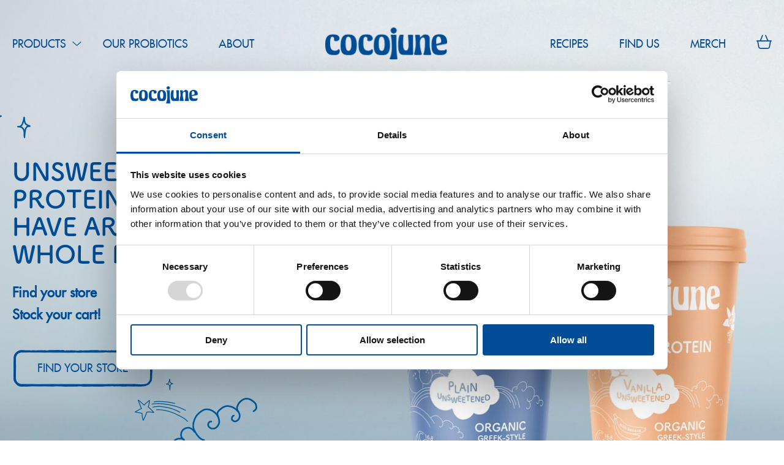

--- FILE ---
content_type: text/html; charset=UTF-8
request_url: https://www.cocojune.co/
body_size: 20181
content:
<!doctype html>
<html lang="en-GB" class="no-js">
	<head>
		<meta charset="UTF-8">
		<title>Home | Cocojune : Cocojune</title>


		<link href="//www.google-analytics.com" rel="dns-prefetch">
		<link href="https://usercontent.one/wp/www.cocojune.co/wp-content/themes/coco-v2/img/icons/favicon.ico" rel="shortcut icon">
		<link href="https://usercontent.one/wp/www.cocojune.co/wp-content/themes/coco-v2/img/icons/touch.png" rel="apple-touch-icon-precomposed">


		<script>
			(function(d) {
				var config = {
					kitId: 'ura1mas',
					scriptTimeout: 3000,
					async: false
				},
				h=d.documentElement,t=setTimeout(function(){h.className=h.className.replace(/\bwf-loading\b/g,"")+" wf-inactive";},config.scriptTimeout),tk=d.createElement("script"),f=false,s=d.getElementsByTagName("script")[0],a;h.className+=" wf-loading";tk.src='https://use.typekit.net/'+config.kitId+'.js';tk.async=true;tk.onload=tk.onreadystatechange=function(){a=this.readyState;if(f||a&&a!="complete"&&a!="loaded")return;f=true;clearTimeout(t);try{Typekit.load(config)}catch(e){}};s.parentNode.insertBefore(tk,s)
			})(document);
		</script>

		<link rel="stylesheet" type="text/css" media="all" href="https://usercontent.one/wp/www.cocojune.co/wp-content/themes/coco-v2/css/main.css" />
		<link rel="stylesheet" type="text/css" media="all" href="https://usercontent.one/wp/www.cocojune.co/wp-content/themes/coco-v2/normalize.css" />

		<!-- Google Tag Manager -->
		<script>
			(function(w,d,s,l,i){w[l]=w[l]||[];w[l].push({'gtm.start':
			new Date().getTime(),event:'gtm.js'});var f=d.getElementsByTagName(s)[0],
			j=d.createElement(s),dl=l!='dataLayer'?'&l='+l:'';j.async=true;j.src=
			'https://www.googletagmanager.com/gtm.js?id='+i+dl;f.parentNode.insertBefore(j,f);
			})(window,document,'script','dataLayer','GTM-T7G9K7K');
		</script>

		<meta http-equiv="X-UA-Compatible" content="IE=edge,chrome=1">
		<meta name="viewport" content="width=device-width, initial-scale=1.0">
		<meta name="description" content="An Organic Plant-based Coconut Yogurt">
		<meta name="facebook-domain-verification" content="zwzzrvczsh8gjrso2orw66rv1p1ose" />

		<meta name='robots' content='index, follow, max-image-preview:large, max-snippet:-1, max-video-preview:-1' />

	<!-- This site is optimized with the Yoast SEO Premium plugin v26.6 (Yoast SEO v26.6) - https://yoast.com/wordpress/plugins/seo/ -->
	<meta name="description" content="Welcome to the home of cocojune! Dreamily delicious plant-based yogurt that&#039;s organic, certified plastic-neutral, and full of probiotics." />
	<link rel="canonical" href="https://www.cocojune.co/" />
	<meta property="og:locale" content="en_GB" />
	<meta property="og:type" content="website" />
	<meta property="og:title" content="Home" />
	<meta property="og:description" content="Welcome to the home of cocojune! Dreamily delicious plant-based yogurt that&#039;s organic, certified plastic-neutral, and full of probiotics." />
	<meta property="og:url" content="https://www.cocojune.co/" />
	<meta property="og:site_name" content="Cocojune" />
	<meta property="article:publisher" content="https://www.facebook.com/cocojuneorganic/" />
	<meta property="article:modified_time" content="2025-10-23T18:01:27+00:00" />
	<meta property="og:image" content="https://usercontent.one/wp/www.cocojune.co/wp-content/uploads/2021/04/hero-lg.png" />
	<meta property="og:image:width" content="2500" />
	<meta property="og:image:height" content="1700" />
	<meta property="og:image:type" content="image/png" />
	<meta name="twitter:card" content="summary_large_image" />
	<script type="application/ld+json" class="yoast-schema-graph">{"@context":"https://schema.org","@graph":[{"@type":"WebPage","@id":"https://www.cocojune.co/","url":"https://www.cocojune.co/","name":"Home | Cocojune","isPartOf":{"@id":"https://www.cocojune.co/#website"},"about":{"@id":"https://www.cocojune.co/#organization"},"primaryImageOfPage":{"@id":"https://www.cocojune.co/#primaryimage"},"image":{"@id":"https://www.cocojune.co/#primaryimage"},"thumbnailUrl":"https://www.cocojune.co/wp-content/uploads/2021/04/hero-lg.png","datePublished":"2021-02-15T14:14:43+00:00","dateModified":"2025-10-23T18:01:27+00:00","description":"Welcome to the home of cocojune! Dreamily delicious plant-based yogurt that's organic, certified plastic-neutral, and full of probiotics.","breadcrumb":{"@id":"https://www.cocojune.co/#breadcrumb"},"inLanguage":"en-GB","potentialAction":[{"@type":"ReadAction","target":["https://www.cocojune.co/"]}]},{"@type":"ImageObject","inLanguage":"en-GB","@id":"https://www.cocojune.co/#primaryimage","url":"https://www.cocojune.co/wp-content/uploads/2021/04/hero-lg.png","contentUrl":"https://www.cocojune.co/wp-content/uploads/2021/04/hero-lg.png","width":2500,"height":1700,"caption":"16oz Pure Coconut cocojune with a 4oz Vanilla Chamomile and 4oz Strawberry Rhubarb yogurt."},{"@type":"BreadcrumbList","@id":"https://www.cocojune.co/#breadcrumb","itemListElement":[{"@type":"ListItem","position":1,"name":"Home"}]},{"@type":"WebSite","@id":"https://www.cocojune.co/#website","url":"https://www.cocojune.co/","name":"Cocojune","description":"An Organic Plant-based Coconut Yogurt","publisher":{"@id":"https://www.cocojune.co/#organization"},"potentialAction":[{"@type":"SearchAction","target":{"@type":"EntryPoint","urlTemplate":"https://www.cocojune.co/?s={search_term_string}"},"query-input":{"@type":"PropertyValueSpecification","valueRequired":true,"valueName":"search_term_string"}}],"inLanguage":"en-GB"},{"@type":"Organization","@id":"https://www.cocojune.co/#organization","name":"Cocojune","url":"https://www.cocojune.co/","logo":{"@type":"ImageObject","inLanguage":"en-GB","@id":"https://www.cocojune.co/#/schema/logo/image/","url":"https://www.cocojune.co/wp-content/uploads/2021/08/logo.svg","contentUrl":"https://www.cocojune.co/wp-content/uploads/2021/08/logo.svg","caption":"Cocojune"},"image":{"@id":"https://www.cocojune.co/#/schema/logo/image/"},"sameAs":["https://www.facebook.com/cocojuneorganic/","https://www.instagram.com/cocojune_organic/"]}]}</script>
	<!-- / Yoast SEO Premium plugin. -->


<script type='application/javascript'  id='pys-version-script'>console.log('PixelYourSite Free version 11.1.5.1');</script>
<link rel='dns-prefetch' href='//static.addtoany.com' />
<script type="text/javascript">
/* <![CDATA[ */
window._wpemojiSettings = {"baseUrl":"https:\/\/s.w.org\/images\/core\/emoji\/15.0.3\/72x72\/","ext":".png","svgUrl":"https:\/\/s.w.org\/images\/core\/emoji\/15.0.3\/svg\/","svgExt":".svg","source":{"concatemoji":"https:\/\/www.cocojune.co\/wp-includes\/js\/wp-emoji-release.min.js?ver=6.7.4"}};
/*! This file is auto-generated */
!function(i,n){var o,s,e;function c(e){try{var t={supportTests:e,timestamp:(new Date).valueOf()};sessionStorage.setItem(o,JSON.stringify(t))}catch(e){}}function p(e,t,n){e.clearRect(0,0,e.canvas.width,e.canvas.height),e.fillText(t,0,0);var t=new Uint32Array(e.getImageData(0,0,e.canvas.width,e.canvas.height).data),r=(e.clearRect(0,0,e.canvas.width,e.canvas.height),e.fillText(n,0,0),new Uint32Array(e.getImageData(0,0,e.canvas.width,e.canvas.height).data));return t.every(function(e,t){return e===r[t]})}function u(e,t,n){switch(t){case"flag":return n(e,"\ud83c\udff3\ufe0f\u200d\u26a7\ufe0f","\ud83c\udff3\ufe0f\u200b\u26a7\ufe0f")?!1:!n(e,"\ud83c\uddfa\ud83c\uddf3","\ud83c\uddfa\u200b\ud83c\uddf3")&&!n(e,"\ud83c\udff4\udb40\udc67\udb40\udc62\udb40\udc65\udb40\udc6e\udb40\udc67\udb40\udc7f","\ud83c\udff4\u200b\udb40\udc67\u200b\udb40\udc62\u200b\udb40\udc65\u200b\udb40\udc6e\u200b\udb40\udc67\u200b\udb40\udc7f");case"emoji":return!n(e,"\ud83d\udc26\u200d\u2b1b","\ud83d\udc26\u200b\u2b1b")}return!1}function f(e,t,n){var r="undefined"!=typeof WorkerGlobalScope&&self instanceof WorkerGlobalScope?new OffscreenCanvas(300,150):i.createElement("canvas"),a=r.getContext("2d",{willReadFrequently:!0}),o=(a.textBaseline="top",a.font="600 32px Arial",{});return e.forEach(function(e){o[e]=t(a,e,n)}),o}function t(e){var t=i.createElement("script");t.src=e,t.defer=!0,i.head.appendChild(t)}"undefined"!=typeof Promise&&(o="wpEmojiSettingsSupports",s=["flag","emoji"],n.supports={everything:!0,everythingExceptFlag:!0},e=new Promise(function(e){i.addEventListener("DOMContentLoaded",e,{once:!0})}),new Promise(function(t){var n=function(){try{var e=JSON.parse(sessionStorage.getItem(o));if("object"==typeof e&&"number"==typeof e.timestamp&&(new Date).valueOf()<e.timestamp+604800&&"object"==typeof e.supportTests)return e.supportTests}catch(e){}return null}();if(!n){if("undefined"!=typeof Worker&&"undefined"!=typeof OffscreenCanvas&&"undefined"!=typeof URL&&URL.createObjectURL&&"undefined"!=typeof Blob)try{var e="postMessage("+f.toString()+"("+[JSON.stringify(s),u.toString(),p.toString()].join(",")+"));",r=new Blob([e],{type:"text/javascript"}),a=new Worker(URL.createObjectURL(r),{name:"wpTestEmojiSupports"});return void(a.onmessage=function(e){c(n=e.data),a.terminate(),t(n)})}catch(e){}c(n=f(s,u,p))}t(n)}).then(function(e){for(var t in e)n.supports[t]=e[t],n.supports.everything=n.supports.everything&&n.supports[t],"flag"!==t&&(n.supports.everythingExceptFlag=n.supports.everythingExceptFlag&&n.supports[t]);n.supports.everythingExceptFlag=n.supports.everythingExceptFlag&&!n.supports.flag,n.DOMReady=!1,n.readyCallback=function(){n.DOMReady=!0}}).then(function(){return e}).then(function(){var e;n.supports.everything||(n.readyCallback(),(e=n.source||{}).concatemoji?t(e.concatemoji):e.wpemoji&&e.twemoji&&(t(e.twemoji),t(e.wpemoji)))}))}((window,document),window._wpemojiSettings);
/* ]]> */
</script>
<link rel='stylesheet' id='sbi_styles-css' href='https://usercontent.one/wp/www.cocojune.co/wp-content/plugins/instagram-feed/css/sbi-styles.min.css?ver=6.10.0' media='all' />
<style id='wp-emoji-styles-inline-css' type='text/css'>

	img.wp-smiley, img.emoji {
		display: inline !important;
		border: none !important;
		box-shadow: none !important;
		height: 1em !important;
		width: 1em !important;
		margin: 0 0.07em !important;
		vertical-align: -0.1em !important;
		background: none !important;
		padding: 0 !important;
	}
</style>
<link rel='stylesheet' id='wp-block-library-css' href='https://www.cocojune.co/wp-includes/css/dist/block-library/style.min.css?ver=6.7.4' media='all' />
<style id='safe-svg-svg-icon-style-inline-css' type='text/css'>
.safe-svg-cover{text-align:center}.safe-svg-cover .safe-svg-inside{display:inline-block;max-width:100%}.safe-svg-cover svg{fill:currentColor;height:100%;max-height:100%;max-width:100%;width:100%}

</style>
<link rel='stylesheet' id='wp-components-css' href='https://www.cocojune.co/wp-includes/css/dist/components/style.min.css?ver=6.7.4' media='all' />
<link rel='stylesheet' id='wp-preferences-css' href='https://www.cocojune.co/wp-includes/css/dist/preferences/style.min.css?ver=6.7.4' media='all' />
<link rel='stylesheet' id='wp-block-editor-css' href='https://www.cocojune.co/wp-includes/css/dist/block-editor/style.min.css?ver=6.7.4' media='all' />
<link rel='stylesheet' id='popup-maker-block-library-style-css' href='https://usercontent.one/wp/www.cocojune.co/wp-content/plugins/popup-maker/dist/packages/block-library-style.css?ver=dbea705cfafe089d65f1' media='all' />
<link rel='stylesheet' id='mediaelement-css' href='https://www.cocojune.co/wp-includes/js/mediaelement/mediaelementplayer-legacy.min.css?ver=4.2.17' media='all' />
<link rel='stylesheet' id='wp-mediaelement-css' href='https://www.cocojune.co/wp-includes/js/mediaelement/wp-mediaelement.min.css?ver=6.7.4' media='all' />
<style id='jetpack-sharing-buttons-style-inline-css' type='text/css'>
.jetpack-sharing-buttons__services-list{display:flex;flex-direction:row;flex-wrap:wrap;gap:0;list-style-type:none;margin:5px;padding:0}.jetpack-sharing-buttons__services-list.has-small-icon-size{font-size:12px}.jetpack-sharing-buttons__services-list.has-normal-icon-size{font-size:16px}.jetpack-sharing-buttons__services-list.has-large-icon-size{font-size:24px}.jetpack-sharing-buttons__services-list.has-huge-icon-size{font-size:36px}@media print{.jetpack-sharing-buttons__services-list{display:none!important}}.editor-styles-wrapper .wp-block-jetpack-sharing-buttons{gap:0;padding-inline-start:0}ul.jetpack-sharing-buttons__services-list.has-background{padding:1.25em 2.375em}
</style>
<style id='classic-theme-styles-inline-css' type='text/css'>
/*! This file is auto-generated */
.wp-block-button__link{color:#fff;background-color:#32373c;border-radius:9999px;box-shadow:none;text-decoration:none;padding:calc(.667em + 2px) calc(1.333em + 2px);font-size:1.125em}.wp-block-file__button{background:#32373c;color:#fff;text-decoration:none}
</style>
<style id='global-styles-inline-css' type='text/css'>
:root{--wp--preset--aspect-ratio--square: 1;--wp--preset--aspect-ratio--4-3: 4/3;--wp--preset--aspect-ratio--3-4: 3/4;--wp--preset--aspect-ratio--3-2: 3/2;--wp--preset--aspect-ratio--2-3: 2/3;--wp--preset--aspect-ratio--16-9: 16/9;--wp--preset--aspect-ratio--9-16: 9/16;--wp--preset--color--black: #000000;--wp--preset--color--cyan-bluish-gray: #abb8c3;--wp--preset--color--white: #ffffff;--wp--preset--color--pale-pink: #f78da7;--wp--preset--color--vivid-red: #cf2e2e;--wp--preset--color--luminous-vivid-orange: #ff6900;--wp--preset--color--luminous-vivid-amber: #fcb900;--wp--preset--color--light-green-cyan: #7bdcb5;--wp--preset--color--vivid-green-cyan: #00d084;--wp--preset--color--pale-cyan-blue: #8ed1fc;--wp--preset--color--vivid-cyan-blue: #0693e3;--wp--preset--color--vivid-purple: #9b51e0;--wp--preset--gradient--vivid-cyan-blue-to-vivid-purple: linear-gradient(135deg,rgba(6,147,227,1) 0%,rgb(155,81,224) 100%);--wp--preset--gradient--light-green-cyan-to-vivid-green-cyan: linear-gradient(135deg,rgb(122,220,180) 0%,rgb(0,208,130) 100%);--wp--preset--gradient--luminous-vivid-amber-to-luminous-vivid-orange: linear-gradient(135deg,rgba(252,185,0,1) 0%,rgba(255,105,0,1) 100%);--wp--preset--gradient--luminous-vivid-orange-to-vivid-red: linear-gradient(135deg,rgba(255,105,0,1) 0%,rgb(207,46,46) 100%);--wp--preset--gradient--very-light-gray-to-cyan-bluish-gray: linear-gradient(135deg,rgb(238,238,238) 0%,rgb(169,184,195) 100%);--wp--preset--gradient--cool-to-warm-spectrum: linear-gradient(135deg,rgb(74,234,220) 0%,rgb(151,120,209) 20%,rgb(207,42,186) 40%,rgb(238,44,130) 60%,rgb(251,105,98) 80%,rgb(254,248,76) 100%);--wp--preset--gradient--blush-light-purple: linear-gradient(135deg,rgb(255,206,236) 0%,rgb(152,150,240) 100%);--wp--preset--gradient--blush-bordeaux: linear-gradient(135deg,rgb(254,205,165) 0%,rgb(254,45,45) 50%,rgb(107,0,62) 100%);--wp--preset--gradient--luminous-dusk: linear-gradient(135deg,rgb(255,203,112) 0%,rgb(199,81,192) 50%,rgb(65,88,208) 100%);--wp--preset--gradient--pale-ocean: linear-gradient(135deg,rgb(255,245,203) 0%,rgb(182,227,212) 50%,rgb(51,167,181) 100%);--wp--preset--gradient--electric-grass: linear-gradient(135deg,rgb(202,248,128) 0%,rgb(113,206,126) 100%);--wp--preset--gradient--midnight: linear-gradient(135deg,rgb(2,3,129) 0%,rgb(40,116,252) 100%);--wp--preset--font-size--small: 13px;--wp--preset--font-size--medium: 20px;--wp--preset--font-size--large: 36px;--wp--preset--font-size--x-large: 42px;--wp--preset--spacing--20: 0.44rem;--wp--preset--spacing--30: 0.67rem;--wp--preset--spacing--40: 1rem;--wp--preset--spacing--50: 1.5rem;--wp--preset--spacing--60: 2.25rem;--wp--preset--spacing--70: 3.38rem;--wp--preset--spacing--80: 5.06rem;--wp--preset--shadow--natural: 6px 6px 9px rgba(0, 0, 0, 0.2);--wp--preset--shadow--deep: 12px 12px 50px rgba(0, 0, 0, 0.4);--wp--preset--shadow--sharp: 6px 6px 0px rgba(0, 0, 0, 0.2);--wp--preset--shadow--outlined: 6px 6px 0px -3px rgba(255, 255, 255, 1), 6px 6px rgba(0, 0, 0, 1);--wp--preset--shadow--crisp: 6px 6px 0px rgba(0, 0, 0, 1);}:where(.is-layout-flex){gap: 0.5em;}:where(.is-layout-grid){gap: 0.5em;}body .is-layout-flex{display: flex;}.is-layout-flex{flex-wrap: wrap;align-items: center;}.is-layout-flex > :is(*, div){margin: 0;}body .is-layout-grid{display: grid;}.is-layout-grid > :is(*, div){margin: 0;}:where(.wp-block-columns.is-layout-flex){gap: 2em;}:where(.wp-block-columns.is-layout-grid){gap: 2em;}:where(.wp-block-post-template.is-layout-flex){gap: 1.25em;}:where(.wp-block-post-template.is-layout-grid){gap: 1.25em;}.has-black-color{color: var(--wp--preset--color--black) !important;}.has-cyan-bluish-gray-color{color: var(--wp--preset--color--cyan-bluish-gray) !important;}.has-white-color{color: var(--wp--preset--color--white) !important;}.has-pale-pink-color{color: var(--wp--preset--color--pale-pink) !important;}.has-vivid-red-color{color: var(--wp--preset--color--vivid-red) !important;}.has-luminous-vivid-orange-color{color: var(--wp--preset--color--luminous-vivid-orange) !important;}.has-luminous-vivid-amber-color{color: var(--wp--preset--color--luminous-vivid-amber) !important;}.has-light-green-cyan-color{color: var(--wp--preset--color--light-green-cyan) !important;}.has-vivid-green-cyan-color{color: var(--wp--preset--color--vivid-green-cyan) !important;}.has-pale-cyan-blue-color{color: var(--wp--preset--color--pale-cyan-blue) !important;}.has-vivid-cyan-blue-color{color: var(--wp--preset--color--vivid-cyan-blue) !important;}.has-vivid-purple-color{color: var(--wp--preset--color--vivid-purple) !important;}.has-black-background-color{background-color: var(--wp--preset--color--black) !important;}.has-cyan-bluish-gray-background-color{background-color: var(--wp--preset--color--cyan-bluish-gray) !important;}.has-white-background-color{background-color: var(--wp--preset--color--white) !important;}.has-pale-pink-background-color{background-color: var(--wp--preset--color--pale-pink) !important;}.has-vivid-red-background-color{background-color: var(--wp--preset--color--vivid-red) !important;}.has-luminous-vivid-orange-background-color{background-color: var(--wp--preset--color--luminous-vivid-orange) !important;}.has-luminous-vivid-amber-background-color{background-color: var(--wp--preset--color--luminous-vivid-amber) !important;}.has-light-green-cyan-background-color{background-color: var(--wp--preset--color--light-green-cyan) !important;}.has-vivid-green-cyan-background-color{background-color: var(--wp--preset--color--vivid-green-cyan) !important;}.has-pale-cyan-blue-background-color{background-color: var(--wp--preset--color--pale-cyan-blue) !important;}.has-vivid-cyan-blue-background-color{background-color: var(--wp--preset--color--vivid-cyan-blue) !important;}.has-vivid-purple-background-color{background-color: var(--wp--preset--color--vivid-purple) !important;}.has-black-border-color{border-color: var(--wp--preset--color--black) !important;}.has-cyan-bluish-gray-border-color{border-color: var(--wp--preset--color--cyan-bluish-gray) !important;}.has-white-border-color{border-color: var(--wp--preset--color--white) !important;}.has-pale-pink-border-color{border-color: var(--wp--preset--color--pale-pink) !important;}.has-vivid-red-border-color{border-color: var(--wp--preset--color--vivid-red) !important;}.has-luminous-vivid-orange-border-color{border-color: var(--wp--preset--color--luminous-vivid-orange) !important;}.has-luminous-vivid-amber-border-color{border-color: var(--wp--preset--color--luminous-vivid-amber) !important;}.has-light-green-cyan-border-color{border-color: var(--wp--preset--color--light-green-cyan) !important;}.has-vivid-green-cyan-border-color{border-color: var(--wp--preset--color--vivid-green-cyan) !important;}.has-pale-cyan-blue-border-color{border-color: var(--wp--preset--color--pale-cyan-blue) !important;}.has-vivid-cyan-blue-border-color{border-color: var(--wp--preset--color--vivid-cyan-blue) !important;}.has-vivid-purple-border-color{border-color: var(--wp--preset--color--vivid-purple) !important;}.has-vivid-cyan-blue-to-vivid-purple-gradient-background{background: var(--wp--preset--gradient--vivid-cyan-blue-to-vivid-purple) !important;}.has-light-green-cyan-to-vivid-green-cyan-gradient-background{background: var(--wp--preset--gradient--light-green-cyan-to-vivid-green-cyan) !important;}.has-luminous-vivid-amber-to-luminous-vivid-orange-gradient-background{background: var(--wp--preset--gradient--luminous-vivid-amber-to-luminous-vivid-orange) !important;}.has-luminous-vivid-orange-to-vivid-red-gradient-background{background: var(--wp--preset--gradient--luminous-vivid-orange-to-vivid-red) !important;}.has-very-light-gray-to-cyan-bluish-gray-gradient-background{background: var(--wp--preset--gradient--very-light-gray-to-cyan-bluish-gray) !important;}.has-cool-to-warm-spectrum-gradient-background{background: var(--wp--preset--gradient--cool-to-warm-spectrum) !important;}.has-blush-light-purple-gradient-background{background: var(--wp--preset--gradient--blush-light-purple) !important;}.has-blush-bordeaux-gradient-background{background: var(--wp--preset--gradient--blush-bordeaux) !important;}.has-luminous-dusk-gradient-background{background: var(--wp--preset--gradient--luminous-dusk) !important;}.has-pale-ocean-gradient-background{background: var(--wp--preset--gradient--pale-ocean) !important;}.has-electric-grass-gradient-background{background: var(--wp--preset--gradient--electric-grass) !important;}.has-midnight-gradient-background{background: var(--wp--preset--gradient--midnight) !important;}.has-small-font-size{font-size: var(--wp--preset--font-size--small) !important;}.has-medium-font-size{font-size: var(--wp--preset--font-size--medium) !important;}.has-large-font-size{font-size: var(--wp--preset--font-size--large) !important;}.has-x-large-font-size{font-size: var(--wp--preset--font-size--x-large) !important;}
:where(.wp-block-post-template.is-layout-flex){gap: 1.25em;}:where(.wp-block-post-template.is-layout-grid){gap: 1.25em;}
:where(.wp-block-columns.is-layout-flex){gap: 2em;}:where(.wp-block-columns.is-layout-grid){gap: 2em;}
:root :where(.wp-block-pullquote){font-size: 1.5em;line-height: 1.6;}
</style>
<link rel='stylesheet' id='woocommerce-layout-css' href='https://usercontent.one/wp/www.cocojune.co/wp-content/plugins/woocommerce/assets/css/woocommerce-layout.css?ver=10.3.7' media='all' />
<style id='woocommerce-layout-inline-css' type='text/css'>

	.infinite-scroll .woocommerce-pagination {
		display: none;
	}
</style>
<link rel='stylesheet' id='woocommerce-smallscreen-css' href='https://usercontent.one/wp/www.cocojune.co/wp-content/plugins/woocommerce/assets/css/woocommerce-smallscreen.css?ver=10.3.7' media='only screen and (max-width: 768px)' />
<link rel='stylesheet' id='woocommerce-general-css' href='https://usercontent.one/wp/www.cocojune.co/wp-content/plugins/woocommerce/assets/css/woocommerce.css?ver=10.3.7' media='all' />
<style id='woocommerce-inline-inline-css' type='text/css'>
.woocommerce form .form-row .required { visibility: visible; }
</style>
<link rel='stylesheet' id='brands-styles-css' href='https://usercontent.one/wp/www.cocojune.co/wp-content/plugins/woocommerce/assets/css/brands.css?ver=10.3.7' media='all' />
<link rel='stylesheet' id='normalize-css' href='https://usercontent.one/wp/www.cocojune.co/wp-content/themes/coco-v2/normalize.css?ver=1.0' media='all' />
<link rel='stylesheet' id='main-css' href='https://usercontent.one/wp/www.cocojune.co/wp-content/themes/coco-v2/css/main.css?ver=1.0' media='all' />
<link rel='stylesheet' id='popup-maker-site-css' href='//www.cocojune.co/wp-content/uploads/pum/pum-site-styles.css?generated=1753445590&#038;ver=1.21.5' media='all' />
<link rel='stylesheet' id='addtoany-css' href='https://usercontent.one/wp/www.cocojune.co/wp-content/plugins/add-to-any/addtoany.min.css?ver=1.16' media='all' />
<script type="text/javascript" src="https://usercontent.one/wp/www.cocojune.co/wp-content/themes/coco-v2/js/lib/conditionizr-4.3.0.min.js?ver=4.3.0" id="conditionizr-js"></script>
<script type="text/javascript" src="https://usercontent.one/wp/www.cocojune.co/wp-content/themes/coco-v2/js/lib/modernizr-2.7.1.min.js?ver=2.7.1" id="modernizr-js"></script>
<script type="text/javascript" id="jquery-core-js-extra">
/* <![CDATA[ */
var pysFacebookRest = {"restApiUrl":"https:\/\/www.cocojune.co\/wp-json\/pys-facebook\/v1\/event","debug":""};
/* ]]> */
</script>
<script type="text/javascript" src="https://www.cocojune.co/wp-includes/js/jquery/jquery.min.js?ver=3.7.1" id="jquery-core-js"></script>
<script type="text/javascript" src="https://www.cocojune.co/wp-includes/js/jquery/jquery-migrate.min.js?ver=3.4.1" id="jquery-migrate-js"></script>
<script type="text/javascript" src="https://usercontent.one/wp/www.cocojune.co/wp-content/themes/coco-v2/js/scripts.js?ver=1.0.0" id="html5blankscripts-js"></script>
<script type="text/javascript" src="https://usercontent.one/wp/www.cocojune.co/wp-content/themes/coco-v2/js/maps.js?ver=1.0.0" id="maps-js"></script>
<script type="text/javascript" src="https://usercontent.one/wp/www.cocojune.co/wp-content/themes/coco-v2/js/instafeed.min.js?ver=1.0.0" id="instafeed-js"></script>
<script type="text/javascript" id="addtoany-core-js-before">
/* <![CDATA[ */
window.a2a_config=window.a2a_config||{};a2a_config.callbacks=[];a2a_config.overlays=[];a2a_config.templates={};a2a_localize = {
	Share: "Share",
	Save: "Save",
	Subscribe: "Subscribe",
	Email: "Email",
	Bookmark: "Bookmark",
	ShowAll: "Show All",
	ShowLess: "Show less",
	FindServices: "Find service(s)",
	FindAnyServiceToAddTo: "Instantly find any service to add to",
	PoweredBy: "Powered by",
	ShareViaEmail: "Share via email",
	SubscribeViaEmail: "Subscribe via email",
	BookmarkInYourBrowser: "Bookmark in your browser",
	BookmarkInstructions: "Press Ctrl+D or \u2318+D to bookmark this page",
	AddToYourFavorites: "Add to your favourites",
	SendFromWebOrProgram: "Send from any email address or email program",
	EmailProgram: "Email program",
	More: "More&#8230;",
	ThanksForSharing: "Thanks for sharing!",
	ThanksForFollowing: "Thanks for following!"
};
/* ]]> */
</script>
<script type="text/javascript" defer src="https://static.addtoany.com/menu/page.js" id="addtoany-core-js"></script>
<script type="text/javascript" defer src="https://usercontent.one/wp/www.cocojune.co/wp-content/plugins/add-to-any/addtoany.min.js?ver=1.1" id="addtoany-jquery-js"></script>
<script type="text/javascript" src="https://usercontent.one/wp/www.cocojune.co/wp-content/plugins/woocommerce/assets/js/jquery-blockui/jquery.blockUI.min.js?ver=2.7.0-wc.10.3.7" id="wc-jquery-blockui-js" defer="defer" data-wp-strategy="defer"></script>
<script type="text/javascript" id="wc-add-to-cart-js-extra">
/* <![CDATA[ */
var wc_add_to_cart_params = {"ajax_url":"\/wp-admin\/admin-ajax.php","wc_ajax_url":"\/?wc-ajax=%%endpoint%%","i18n_view_cart":"View basket","cart_url":"https:\/\/www.cocojune.co\/cart\/","is_cart":"","cart_redirect_after_add":"no"};
/* ]]> */
</script>
<script type="text/javascript" src="https://usercontent.one/wp/www.cocojune.co/wp-content/plugins/woocommerce/assets/js/frontend/add-to-cart.min.js?ver=10.3.7" id="wc-add-to-cart-js" defer="defer" data-wp-strategy="defer"></script>
<script type="text/javascript" src="https://usercontent.one/wp/www.cocojune.co/wp-content/plugins/woocommerce/assets/js/js-cookie/js.cookie.min.js?ver=2.1.4-wc.10.3.7" id="wc-js-cookie-js" defer="defer" data-wp-strategy="defer"></script>
<script type="text/javascript" id="woocommerce-js-extra">
/* <![CDATA[ */
var woocommerce_params = {"ajax_url":"\/wp-admin\/admin-ajax.php","wc_ajax_url":"\/?wc-ajax=%%endpoint%%","i18n_password_show":"Show password","i18n_password_hide":"Hide password"};
/* ]]> */
</script>
<script type="text/javascript" src="https://usercontent.one/wp/www.cocojune.co/wp-content/plugins/woocommerce/assets/js/frontend/woocommerce.min.js?ver=10.3.7" id="woocommerce-js" defer="defer" data-wp-strategy="defer"></script>
<script type="text/javascript" id="WCPAY_ASSETS-js-extra">
/* <![CDATA[ */
var wcpayAssets = {"url":"https:\/\/www.cocojune.co\/wp-content\/plugins\/woocommerce-payments\/dist\/"};
/* ]]> */
</script>
<script type="text/javascript" src="https://usercontent.one/wp/www.cocojune.co/wp-content/plugins/pixelyoursite/dist/scripts/jquery.bind-first-0.2.3.min.js?ver=0.2.3" id="jquery-bind-first-js"></script>
<script type="text/javascript" src="https://usercontent.one/wp/www.cocojune.co/wp-content/plugins/pixelyoursite/dist/scripts/js.cookie-2.1.3.min.js?ver=2.1.3" id="js-cookie-pys-js"></script>
<script type="text/javascript" src="https://usercontent.one/wp/www.cocojune.co/wp-content/plugins/pixelyoursite/dist/scripts/tld.min.js?ver=2.3.1" id="js-tld-js"></script>
<script type="text/javascript" id="pys-js-extra">
/* <![CDATA[ */
var pysOptions = {"staticEvents":{"facebook":{"init_event":[{"delay":0,"type":"static","ajaxFire":false,"name":"PageView","pixelIds":["250036943334156"],"eventID":"7c203567-be6f-491a-b300-b54d790e1a36","params":{"page_title":"Home","post_type":"page","post_id":4017,"plugin":"PixelYourSite","user_role":"guest","event_url":"www.cocojune.co\/"},"e_id":"init_event","ids":[],"hasTimeWindow":false,"timeWindow":0,"woo_order":"","edd_order":""}]}},"dynamicEvents":[],"triggerEvents":[],"triggerEventTypes":[],"facebook":{"pixelIds":["250036943334156"],"advancedMatching":{"external_id":"ebdabffdbabecdabdbcc"},"advancedMatchingEnabled":true,"removeMetadata":false,"wooVariableAsSimple":false,"serverApiEnabled":true,"wooCRSendFromServer":false,"send_external_id":null,"enabled_medical":false,"do_not_track_medical_param":["event_url","post_title","page_title","landing_page","content_name","categories","category_name","tags"],"meta_ldu":false},"debug":"","siteUrl":"https:\/\/www.cocojune.co","ajaxUrl":"https:\/\/www.cocojune.co\/wp-admin\/admin-ajax.php","ajax_event":"0e9ba9957b","enable_remove_download_url_param":"1","cookie_duration":"7","last_visit_duration":"60","enable_success_send_form":"","ajaxForServerEvent":"1","ajaxForServerStaticEvent":"1","useSendBeacon":"1","send_external_id":"1","external_id_expire":"180","track_cookie_for_subdomains":"1","google_consent_mode":"1","gdpr":{"ajax_enabled":false,"all_disabled_by_api":false,"facebook_disabled_by_api":false,"analytics_disabled_by_api":false,"google_ads_disabled_by_api":false,"pinterest_disabled_by_api":false,"bing_disabled_by_api":false,"reddit_disabled_by_api":false,"externalID_disabled_by_api":false,"facebook_prior_consent_enabled":true,"analytics_prior_consent_enabled":true,"google_ads_prior_consent_enabled":null,"pinterest_prior_consent_enabled":true,"bing_prior_consent_enabled":true,"cookiebot_integration_enabled":false,"cookiebot_facebook_consent_category":"marketing","cookiebot_analytics_consent_category":"statistics","cookiebot_tiktok_consent_category":"marketing","cookiebot_google_ads_consent_category":"marketing","cookiebot_pinterest_consent_category":"marketing","cookiebot_bing_consent_category":"marketing","consent_magic_integration_enabled":false,"real_cookie_banner_integration_enabled":false,"cookie_notice_integration_enabled":false,"cookie_law_info_integration_enabled":false,"analytics_storage":{"enabled":true,"value":"granted","filter":false},"ad_storage":{"enabled":true,"value":"granted","filter":false},"ad_user_data":{"enabled":true,"value":"granted","filter":false},"ad_personalization":{"enabled":true,"value":"granted","filter":false}},"cookie":{"disabled_all_cookie":false,"disabled_start_session_cookie":false,"disabled_advanced_form_data_cookie":false,"disabled_landing_page_cookie":false,"disabled_first_visit_cookie":false,"disabled_trafficsource_cookie":false,"disabled_utmTerms_cookie":false,"disabled_utmId_cookie":false},"tracking_analytics":{"TrafficSource":"direct","TrafficLanding":"undefined","TrafficUtms":[],"TrafficUtmsId":[]},"GATags":{"ga_datalayer_type":"default","ga_datalayer_name":"dataLayerPYS"},"woo":{"enabled":true,"enabled_save_data_to_orders":true,"addToCartOnButtonEnabled":true,"addToCartOnButtonValueEnabled":true,"addToCartOnButtonValueOption":"price","singleProductId":null,"removeFromCartSelector":"form.woocommerce-cart-form .remove","addToCartCatchMethod":"add_cart_hook","is_order_received_page":false,"containOrderId":false},"edd":{"enabled":false},"cache_bypass":"1767708186"};
/* ]]> */
</script>
<script type="text/javascript" src="https://usercontent.one/wp/www.cocojune.co/wp-content/plugins/pixelyoursite/dist/scripts/public.js?ver=11.1.5.1" id="pys-js"></script>
<link rel="https://api.w.org/" href="https://www.cocojune.co/wp-json/" /><link rel="alternate" title="JSON" type="application/json" href="https://www.cocojune.co/wp-json/wp/v2/pages/4017" /><link rel="alternate" title="oEmbed (JSON)" type="application/json+oembed" href="https://www.cocojune.co/wp-json/oembed/1.0/embed?url=https%3A%2F%2Fwww.cocojune.co%2F" />
<link rel="alternate" title="oEmbed (XML)" type="text/xml+oembed" href="https://www.cocojune.co/wp-json/oembed/1.0/embed?url=https%3A%2F%2Fwww.cocojune.co%2F&#038;format=xml" />
<style>[class*=" icon-oc-"],[class^=icon-oc-]{speak:none;font-style:normal;font-weight:400;font-variant:normal;text-transform:none;line-height:1;-webkit-font-smoothing:antialiased;-moz-osx-font-smoothing:grayscale}.icon-oc-one-com-white-32px-fill:before{content:"901"}.icon-oc-one-com:before{content:"900"}#one-com-icon,.toplevel_page_onecom-wp .wp-menu-image{speak:none;display:flex;align-items:center;justify-content:center;text-transform:none;line-height:1;-webkit-font-smoothing:antialiased;-moz-osx-font-smoothing:grayscale}.onecom-wp-admin-bar-item>a,.toplevel_page_onecom-wp>.wp-menu-name{font-size:16px;font-weight:400;line-height:1}.toplevel_page_onecom-wp>.wp-menu-name img{width:69px;height:9px;}.wp-submenu-wrap.wp-submenu>.wp-submenu-head>img{width:88px;height:auto}.onecom-wp-admin-bar-item>a img{height:7px!important}.onecom-wp-admin-bar-item>a img,.toplevel_page_onecom-wp>.wp-menu-name img{opacity:.8}.onecom-wp-admin-bar-item.hover>a img,.toplevel_page_onecom-wp.wp-has-current-submenu>.wp-menu-name img,li.opensub>a.toplevel_page_onecom-wp>.wp-menu-name img{opacity:1}#one-com-icon:before,.onecom-wp-admin-bar-item>a:before,.toplevel_page_onecom-wp>.wp-menu-image:before{content:'';position:static!important;background-color:rgba(240,245,250,.4);border-radius:102px;width:18px;height:18px;padding:0!important}.onecom-wp-admin-bar-item>a:before{width:14px;height:14px}.onecom-wp-admin-bar-item.hover>a:before,.toplevel_page_onecom-wp.opensub>a>.wp-menu-image:before,.toplevel_page_onecom-wp.wp-has-current-submenu>.wp-menu-image:before{background-color:#76b82a}.onecom-wp-admin-bar-item>a{display:inline-flex!important;align-items:center;justify-content:center}#one-com-logo-wrapper{font-size:4em}#one-com-icon{vertical-align:middle}.imagify-welcome{display:none !important;}</style>	<noscript><style>.woocommerce-product-gallery{ opacity: 1 !important; }</style></noscript>
			<script>
			// conditionizr.com
			// configure environment tests
			conditionizr.config({
					assets: 'https://www.cocojune.co/wp-content/themes/coco-v2',
					tests: {}
			});
		</script>
	</head>
	<body class="home page-template page-template-template-home page-template-template-home-php page page-id-4017 wp-custom-logo theme-coco-v2 woocommerce-no-js">
		<!-- Google Tag Manager (noscript) -->
			<noscript>
				<iframe src="https://www.googletagmanager.com/ns.html?id=GTM-T7G9K7K" height="0" width="0" style="display:none;visibility:hidden"></iframe>
			</noscript>
		<!-- End Google Tag Manager (noscript) -->

		<style type="text/css">
			body .header nav .menu-item a {
					color: rgba(0, 76, 151, 1);
			}
			body .header .menu-item-has-children:after {
					background-image: url("data:image/svg+xml,%3Csvg xmlns='http://www.w3.org/2000/svg' width='65.913' height='32.393' viewBox='0 0 65.913 32.393'%3E%3Cpath id='Path_2' data-name='Path 2' d='M152.414,239.434a2.817,2.817,0,0,0,3.38,0l29.858-27.041a2.788,2.788,0,0,0-3.943-3.944L153.541,233.8l-28.168-25.351a2.788,2.788,0,1,0-3.944,3.944Z' transform='translate(-120.584 -207.604)' fill='rgba(0, 76, 151, 1)'/%3E%3C/svg%3E");
					
			}
			.header .nav-basket {
				background-image: url("data:image/svg+xml,%3C%3Fxml version='1.0'%3F%3E%3Csvg xmlns='http://www.w3.org/2000/svg' xmlns:xlink='http://www.w3.org/1999/xlink' xmlns:svgjs='http://svgjs.com/svgjs' version='1.1' width='512' height='512' x='0' y='0' viewBox='0 0 456.272 456.272' style='enable-background:new 0 0 512 512' xml:space='preserve' class=''%3E%3Cg%3E%3Cpath xmlns='http://www.w3.org/2000/svg' d='M441.272,184.656h-88.349L288.61,29.703c-3.176-7.651-11.955-11.277-19.604-8.104c-7.651,3.176-11.28,11.953-8.104,19.604 l59.54,143.453H135.831l59.54-143.453c3.176-7.651-0.453-16.429-8.104-19.604c-7.648-3.175-16.429,0.453-19.604,8.104 L103.35,184.656H15c-8.284,0-15,6.716-15,15s6.716,15,15,15h9.02l29.408,160.833c6.393,34.96,36.828,60.334,72.367,60.334h204.684 c35.54,0,65.974-25.374,72.366-60.334l29.408-160.833h9.02c8.284,0,15-6.716,15-15S449.556,184.656,441.272,184.656z M373.333,370.092c-3.786,20.704-21.809,35.73-42.855,35.73H125.794c-21.046,0-39.07-15.026-42.856-35.73L54.646,215.365h346.979 L373.333,370.092z' fill='rgba(0, 76, 151, 1)' data-original='rgba(0, 76, 151, 1)' style='' class=''/%3E%3Cg xmlns='http://www.w3.org/2000/svg'%3E%3C/g%3E%3Cg xmlns='http://www.w3.org/2000/svg'%3E%3C/g%3E%3Cg xmlns='http://www.w3.org/2000/svg'%3E%3C/g%3E%3Cg xmlns='http://www.w3.org/2000/svg'%3E%3C/g%3E%3Cg xmlns='http://www.w3.org/2000/svg'%3E%3C/g%3E%3Cg xmlns='http://www.w3.org/2000/svg'%3E%3C/g%3E%3Cg xmlns='http://www.w3.org/2000/svg'%3E%3C/g%3E%3Cg xmlns='http://www.w3.org/2000/svg'%3E%3C/g%3E%3Cg xmlns='http://www.w3.org/2000/svg'%3E%3C/g%3E%3Cg xmlns='http://www.w3.org/2000/svg'%3E%3C/g%3E%3Cg xmlns='http://www.w3.org/2000/svg'%3E%3C/g%3E%3Cg xmlns='http://www.w3.org/2000/svg'%3E%3C/g%3E%3Cg xmlns='http://www.w3.org/2000/svg'%3E%3C/g%3E%3Cg xmlns='http://www.w3.org/2000/svg'%3E%3C/g%3E%3Cg xmlns='http://www.w3.org/2000/svg'%3E%3C/g%3E%3C/g%3E%3C/svg%3E%0A");
			}
		</style>

		
		<header class="header" role="banner">
			<div class="container" style="z-index: 999;">
				<nav class="mobile-nav">
					<div class="hamburger" data-menu-show>
						<span></span>
						<span></span>
						<span></span>
					</div>
					<a id="mobileLogo" href="/" class="logo-img"></a>
					<div class="mobile-nav-body" data-menu-body>
						<div class="close-menu" data-menu-hide>
							<span></span>
							<span></span>
						</div>
						<a id="mobileLogo" href="/" class="logo-img logo-img__blue"></a>
						<ul id="menu-left" class="menu"><li id="menu-item-14868" class="menu-item menu-item-type-post_type menu-item-object-page menu-item-has-children menu-item-14868"><a href="https://www.cocojune.co/products/">Products</a>
<ul class="sub-menu">
	<li id="menu-item-13562" class="menu-item menu-item-type-custom menu-item-object-custom menu-item-13562"><a href="/products/#yogurtSection">Dairy-free Yogurt</a></li>
	<li id="menu-item-14974" class="menu-item menu-item-type-custom menu-item-object-custom menu-item-14974"><a href="/products/#dipsSection">Dairy-free Dips</a></li>
	<li id="menu-item-16014" class="menu-item menu-item-type-custom menu-item-object-custom menu-item-16014"><a href="/products/#sourCreamSection">Dairy-free Sour Cream</a></li>
</ul>
</li>
<li id="menu-item-4072" class="menu-item menu-item-type-post_type menu-item-object-page menu-item-4072"><a href="https://www.cocojune.co/probiotics/">Our Probiotics</a></li>
<li id="menu-item-13146" class="menu-item menu-item-type-post_type menu-item-object-page menu-item-13146"><a href="https://www.cocojune.co/about-us/">About</a></li>
</ul> 
					<ul id="menu-right" class="menu"><li id="menu-item-4074" class="menu-item menu-item-type-post_type menu-item-object-page menu-item-4074"><a href="https://www.cocojune.co/blog/">Recipes</a></li>
<li id="menu-item-4076" class="menu-item menu-item-type-post_type menu-item-object-page menu-item-4076"><a href="https://www.cocojune.co/find-us/">Find us</a></li>
<li id="menu-item-13147" class="menu-item menu-item-type-post_type menu-item-object-page menu-item-13147"><a href="https://www.cocojune.co/merch/">Merch</a></li>
<li id="menu-item-13148" class="menu-item menu-item-type-post_type menu-item-object-page menu-item-13148"><a href="https://www.cocojune.co/cart/"><span class="nav-basket"></span></a></li>
</ul> 
					</div>
				</nav>
				<nav class="desktop-nav">
					<div>
						<ul id="menu-left-1" class="menu"><li class="menu-item menu-item-type-post_type menu-item-object-page menu-item-has-children menu-item-14868"><a href="https://www.cocojune.co/products/">Products</a>
<ul class="sub-menu">
	<li class="menu-item menu-item-type-custom menu-item-object-custom menu-item-13562"><a href="/products/#yogurtSection">Dairy-free Yogurt</a></li>
	<li class="menu-item menu-item-type-custom menu-item-object-custom menu-item-14974"><a href="/products/#dipsSection">Dairy-free Dips</a></li>
	<li class="menu-item menu-item-type-custom menu-item-object-custom menu-item-16014"><a href="/products/#sourCreamSection">Dairy-free Sour Cream</a></li>
</ul>
</li>
<li class="menu-item menu-item-type-post_type menu-item-object-page menu-item-4072"><a href="https://www.cocojune.co/probiotics/">Our Probiotics</a></li>
<li class="menu-item menu-item-type-post_type menu-item-object-page menu-item-13146"><a href="https://www.cocojune.co/about-us/">About</a></li>
</ul> 
					</div>
					<a href="/" class="logo-img logo-img__blue"></a>
					<div>
					<ul id="menu-right-1" class="menu"><li class="menu-item menu-item-type-post_type menu-item-object-page menu-item-4074"><a href="https://www.cocojune.co/blog/">Recipes</a></li>
<li class="menu-item menu-item-type-post_type menu-item-object-page menu-item-4076"><a href="https://www.cocojune.co/find-us/">Find us</a></li>
<li class="menu-item menu-item-type-post_type menu-item-object-page menu-item-13147"><a href="https://www.cocojune.co/merch/">Merch</a></li>
<li class="menu-item menu-item-type-post_type menu-item-object-page menu-item-13148"><a href="https://www.cocojune.co/cart/"><span class="nav-basket"></span></a></li>
</ul> 
					</div>
				</nav>
			</div>
		</header>


<main role="main" class="home-page">
    <section class="hero-home">
        <div class="hero-home__img">
      <div class="hero-home__img--mobile">
        <img width="799" height="1200" src="https://usercontent.one/wp/www.cocojune.co/wp-content/uploads/2025/10/Landing-Page-Mobile_-Unsweet-Protein-Tiny.jpg" class="attachment-full size-full" alt="Unsweetened Protein cocojunes" fetchpriority="high" decoding="async" srcset="https://usercontent.one/wp/www.cocojune.co/wp-content/uploads/2025/10/Landing-Page-Mobile_-Unsweet-Protein-Tiny.jpg 799w, https://usercontent.one/wp/www.cocojune.co/wp-content/uploads/2025/10/Landing-Page-Mobile_-Unsweet-Protein-Tiny-250x375.jpg 250w, https://usercontent.one/wp/www.cocojune.co/wp-content/uploads/2025/10/Landing-Page-Mobile_-Unsweet-Protein-Tiny-700x1051.jpg 700w, https://usercontent.one/wp/www.cocojune.co/wp-content/uploads/2025/10/Landing-Page-Mobile_-Unsweet-Protein-Tiny-768x1153.jpg 768w, https://usercontent.one/wp/www.cocojune.co/wp-content/uploads/2025/10/Landing-Page-Mobile_-Unsweet-Protein-Tiny-120x180.jpg 120w, https://usercontent.one/wp/www.cocojune.co/wp-content/uploads/2025/10/Landing-Page-Mobile_-Unsweet-Protein-Tiny-600x901.jpg 600w" sizes="(max-width: 799px) 100vw, 799px" />      </div>
      <div class="hero-home__img--desktop">
        <img width="2337" height="1558" src="https://usercontent.one/wp/www.cocojune.co/wp-content/uploads/2025/10/Landing-Page-Desktop_-Unsweet-Pro-Tiny.jpg" class="attachment-full size-full" alt="Unsweetened Protein cocojunes" fetchpriority="high" decoding="async" srcset="https://usercontent.one/wp/www.cocojune.co/wp-content/uploads/2025/10/Landing-Page-Desktop_-Unsweet-Pro-Tiny.jpg 2337w, https://usercontent.one/wp/www.cocojune.co/wp-content/uploads/2025/10/Landing-Page-Desktop_-Unsweet-Pro-Tiny-250x167.jpg 250w, https://usercontent.one/wp/www.cocojune.co/wp-content/uploads/2025/10/Landing-Page-Desktop_-Unsweet-Pro-Tiny-700x467.jpg 700w, https://usercontent.one/wp/www.cocojune.co/wp-content/uploads/2025/10/Landing-Page-Desktop_-Unsweet-Pro-Tiny-768x512.jpg 768w, https://usercontent.one/wp/www.cocojune.co/wp-content/uploads/2025/10/Landing-Page-Desktop_-Unsweet-Pro-Tiny-1536x1024.jpg 1536w, https://usercontent.one/wp/www.cocojune.co/wp-content/uploads/2025/10/Landing-Page-Desktop_-Unsweet-Pro-Tiny-2048x1365.jpg 2048w, https://usercontent.one/wp/www.cocojune.co/wp-content/uploads/2025/10/Landing-Page-Desktop_-Unsweet-Pro-Tiny-120x80.jpg 120w, https://usercontent.one/wp/www.cocojune.co/wp-content/uploads/2025/10/Landing-Page-Desktop_-Unsweet-Pro-Tiny-600x400.jpg 600w" sizes="(max-width: 2337px) 100vw, 2337px" />      </div>

      <div class="container">
        <div class="hero-home__text"> <h1><b>UNSWEETENED PROTEIN JUNES<br />
HAVE ARRIVED AT WHOLE FOODS!<br />
</b></h1>
<p><strong><b>Find your store<br />
Stock your cart!</b></strong></p>
<h3><a href="https://www.cocojune.co/find-us/?_gl=1*17u3ly*_up*MQ..&amp;gclid=CjwKCAjwmaO4BhAhEiwA5p4YL5yKlbLYw2Ybr9mDVhzU4c5O8wYhoqQV7NrCJNzIuW2Qbn1VosJ-WRoCxLAQAvD_BwE">Find Your Store</a></h3>
</div>
      </div>
    </div>
          </section>
	
  <section class="product-home block">
        <div class="product-home__bg container">
      <div class="row">
        <div class="product-home__text col-sm-6 col-lg-4"> <h2>OUR DREAM TEAM</h2>
<p>We culture our coconut slowly with some of the world’s most researched probiotics giving it a mild tang and lots of probiotic fire-power.</p>
<p><a href="/products/">All Products</a></p>
</div>
        <div class="product-home__products col-sm-6 col-lg-8">
          <div class="row">
            <p class="attention-text">Check out our<br>Dips</p>            <div class="product-home__img-1" style="background-image: url(https://usercontent.one/wp/www.cocojune.co/wp-content/uploads/2023/12/Pure-Coconut-Mock_16oz.png);"></div>
            <div class="product-home__img-2" style="background-image: url(https://usercontent.one/wp/www.cocojune.co/wp-content/uploads/2024/10/Yogurt-Dip-LD.png);"></div>
          </div>
        </div>
      </div>
    </div>
          </section>
	
  <section class="promises-home block">
        <div class="promises-home__bg container">
      <div class="row content-wrapper">
        <div class="promises-home__title"> <h2 style="text-align: center">Our Promises</h2>
</div>
        <div class="promises-home__promises row">
          <div class="promises-home__item col-md-6 col-lg-3"><p><strong><img width="80" height="80" class="alignnone size-medium wp-image-4111" src="http://www.cocojune.co/wp-content/uploads/2021/04/World-1.svg" alt="" /></strong></p>
<p><strong>Earth-friendly.</strong><br />
We only use certified organic<br />
plant-based ingredients.</p>
</div>
          <div class="promises-home__item col-md-6 col-lg-3"><p><img width="81" height="80" class="alignnone size-medium wp-image-4110" src="http://www.cocojune.co/wp-content/uploads/2021/04/Sparkle-1.svg" alt="" /></p>
<p><strong>P</strong><strong>urpose-driven.</strong><br />
Happiness in your microbiome<br />
and under the stars&#8230;</p>
</div>
          <div class="promises-home__item col-md-6 col-lg-3"><p><img width="80" height="80" class="alignnone size-medium wp-image-4109" src="http://www.cocojune.co/wp-content/uploads/2021/04/Science-1.svg" alt="" /></p>
<p><strong>Science-based.</strong><br />
Serving up a proven dose of<br />
research-backed probiotics.</p>
</div>
          <div class="promises-home__item col-md-6 col-lg-3"><p><img loading="lazy" width="80" height="79" class="alignnone size-medium wp-image-4108" src="http://www.cocojune.co/wp-content/uploads/2021/04/Hand-1.svg" alt="" /></p>
<p><strong>Plastic-neutral.</strong><br />
Removing as much plastic<br />
waste from nature as we use.</p>
</div>
        </div>
      </div>
    </div>
          </section>

  <section class="reviews-home block">
        <div class="container">
      <div class="reviews-home__title"> <h2 style="text-align: center">COCOJUNE REVIEWS</h2>
</div>
                  <div class="reviews-home__reviews container">
        <div class="reviews-carousel owl-theme">
                      
          	<div class="reviews-home__item">
							  <div class="wrapper">
                  <a class="insta-link" href="https://www.instagram.com/michelleshapirord/" target="_blank">
                    <img src="https://usercontent.one/wp/www.cocojune.co/wp-content/uploads/2021/02/Michelle-shapirord-1.jpg" class="attachment-post-thumbnail size-post-thumbnail wp-post-image" alt="" decoding="async" loading="lazy" srcset="https://usercontent.one/wp/www.cocojune.co/wp-content/uploads/2021/02/Michelle-shapirord-1.jpg 336w, https://usercontent.one/wp/www.cocojune.co/wp-content/uploads/2021/02/Michelle-shapirord-1-250x250.jpg 250w, https://usercontent.one/wp/www.cocojune.co/wp-content/uploads/2021/02/Michelle-shapirord-1-150x150.jpg 150w, https://usercontent.one/wp/www.cocojune.co/wp-content/uploads/2021/02/Michelle-shapirord-1-120x120.jpg 120w, https://usercontent.one/wp/www.cocojune.co/wp-content/uploads/2021/02/Michelle-shapirord-1-300x300.jpg 300w, https://usercontent.one/wp/www.cocojune.co/wp-content/uploads/2021/02/Michelle-shapirord-1-100x100.jpg 100w" sizes="(max-width: 336px) 100vw, 336px" />                  </a>
                  <p>&#8220;Not only is cocojune a delicious plant-based yogurt alternative to dairy yogurt, but it uses probiotics with science-based proven potency!”</p>
                </div>
                <div class="wrapper">
                 
                    <span class="reviews-home__name">Michelle Shapirord</span>
                    <span class="reviews-home__profession">Holistic Registered Dietitian</span>
                </div>
						</div>
                      
          	<div class="reviews-home__item">
							  <div class="wrapper">
                  <a class="insta-link" href="https://www.instagram.com/melissahallny/" target="_blank">
                    <img src="https://usercontent.one/wp/www.cocojune.co/wp-content/uploads/2021/02/Melissa-Hall.jpg" class="attachment-post-thumbnail size-post-thumbnail wp-post-image" alt="" decoding="async" loading="lazy" srcset="https://usercontent.one/wp/www.cocojune.co/wp-content/uploads/2021/02/Melissa-Hall.jpg 336w, https://usercontent.one/wp/www.cocojune.co/wp-content/uploads/2021/02/Melissa-Hall-250x250.jpg 250w, https://usercontent.one/wp/www.cocojune.co/wp-content/uploads/2021/02/Melissa-Hall-150x150.jpg 150w, https://usercontent.one/wp/www.cocojune.co/wp-content/uploads/2021/02/Melissa-Hall-120x120.jpg 120w, https://usercontent.one/wp/www.cocojune.co/wp-content/uploads/2021/02/Melissa-Hall-300x300.jpg 300w, https://usercontent.one/wp/www.cocojune.co/wp-content/uploads/2021/02/Melissa-Hall-100x100.jpg 100w" sizes="(max-width: 336px) 100vw, 336px" />                  </a>
                  <p>&#8220;I love Cocojune not just because of the clean ingredients, but the flavors are so good and versatile. I find myself making sweet and savory things and also just eating it for a treat.”</p>
                </div>
                <div class="wrapper">
                 
                    <span class="reviews-home__name">Melissa Hall</span>
                    <span class="reviews-home__profession">Consultant &amp; Coach</span>
                </div>
						</div>
                      
          	<div class="reviews-home__item">
							  <div class="wrapper">
                  <a class="insta-link" href="https://www.instagram.com/alondrealove/" target="_blank">
                    <img src="https://usercontent.one/wp/www.cocojune.co/wp-content/uploads/2021/02/alondrea-love.jpg" class="attachment-post-thumbnail size-post-thumbnail wp-post-image" alt="" decoding="async" loading="lazy" srcset="https://usercontent.one/wp/www.cocojune.co/wp-content/uploads/2021/02/alondrea-love.jpg 336w, https://usercontent.one/wp/www.cocojune.co/wp-content/uploads/2021/02/alondrea-love-250x250.jpg 250w, https://usercontent.one/wp/www.cocojune.co/wp-content/uploads/2021/02/alondrea-love-150x150.jpg 150w, https://usercontent.one/wp/www.cocojune.co/wp-content/uploads/2021/02/alondrea-love-120x120.jpg 120w, https://usercontent.one/wp/www.cocojune.co/wp-content/uploads/2021/02/alondrea-love-300x300.jpg 300w, https://usercontent.one/wp/www.cocojune.co/wp-content/uploads/2021/02/alondrea-love-100x100.jpg 100w" sizes="(max-width: 336px) 100vw, 336px" />                  </a>
                  <p>“Starting my day in the best way with cocojune organic yogurt. Made from certified organic, plant-based ingredients, I feel good about what’s going into my body. It’s like they say, “sunshine in, sunshine out,” right?”</p>
                </div>
                <div class="wrapper">
                 
                    <span class="reviews-home__name">Alondrea Love</span>
                    <span class="reviews-home__profession">Content Creator / Influencer</span>
                </div>
						</div>
                      
          	<div class="reviews-home__item">
							  <div class="wrapper">
                  <a class="insta-link" href="https://www.instagram.com/idahuang_/" target="_blank">
                    <img src="https://usercontent.one/wp/www.cocojune.co/wp-content/uploads/2021/03/Ida-huang.jpg" class="attachment-post-thumbnail size-post-thumbnail wp-post-image" alt="" decoding="async" loading="lazy" srcset="https://usercontent.one/wp/www.cocojune.co/wp-content/uploads/2021/03/Ida-huang.jpg 336w, https://usercontent.one/wp/www.cocojune.co/wp-content/uploads/2021/03/Ida-huang-250x232.jpg 250w, https://usercontent.one/wp/www.cocojune.co/wp-content/uploads/2021/03/Ida-huang-120x111.jpg 120w" sizes="(max-width: 336px) 100vw, 336px" />                  </a>
                  <p><span style="font-weight: 400;">“I love </span><span style="font-weight: 400;">@</span><span style="font-weight: 400;">cocojune_organic</span><span style="font-weight: 400;"> because their yogurts are rich, creamy, and made with simple, organic ingredients. Filled with science-backed probiotics, cocojune leaves my stomach (and I) feeling it’s best 😌 “</span></p>
                </div>
                <div class="wrapper">
                 
                    <span class="reviews-home__name">Ida Huang</span>
                    <span class="reviews-home__profession">Vegan Food &amp; Wellness Influencer</span>
                </div>
						</div>
                      
          	<div class="reviews-home__item">
							  <div class="wrapper">
                  <a class="insta-link" href="https://www.instagram.com/sustainablystylish/" target="_blank">
                    <img src="https://usercontent.one/wp/www.cocojune.co/wp-content/uploads/2021/03/Tania-arrayales.jpg" class="attachment-post-thumbnail size-post-thumbnail wp-post-image" alt="" decoding="async" loading="lazy" srcset="https://usercontent.one/wp/www.cocojune.co/wp-content/uploads/2021/03/Tania-arrayales.jpg 336w, https://usercontent.one/wp/www.cocojune.co/wp-content/uploads/2021/03/Tania-arrayales-250x258.jpg 250w, https://usercontent.one/wp/www.cocojune.co/wp-content/uploads/2021/03/Tania-arrayales-120x124.jpg 120w" sizes="(max-width: 336px) 100vw, 336px" />                  </a>
                  <p><span style="font-weight: 400;">“What attracted me to Cocojune was the probiotics! When I got pregnant I saw the benefits of probiotics in my diet. Cocojune is two in one, an amazing breakfast/snack + my daily probiotics.”</span></p>
                </div>
                <div class="wrapper">
                 
                    <span class="reviews-home__name">Tania Arrayales</span>
                    <span class="reviews-home__profession">Sustainable Living &amp; Motherhood Influencer</span>
                </div>
						</div>
                  </div>
      </div>
    </div>
    </div>
  </section>

  <section class="instagram-feed">
    <div class="container">
      <p style="text-align: center">Follow us on Instagram</p>
<h3 style="text-align: center"><a href="https://www.instagram.com/cocojune_organic/">@cocojune_organic</a></h3>

<div id="sb_instagram" class="sbi sbi_mob_col_2 sbi_tab_col_2 sbi_col_4" style="padding-bottom: 10px;width: 100%" data-feedid="*1" data-res="auto" data-cols="4" data-colsmobile="2" data-colstablet="2" data-num="4" data-nummobile="4" data-item-padding="5" data-shortcode-atts="{&quot;feed&quot;:&quot;1&quot;}" data-postid="4017" data-locatornonce="834f3de452" data-imageaspectratio="1:1" data-sbi-flags="favorLocal">
	
	<div id="sbi_images" style="gap: 10px">
		<div class="sbi_item sbi_type_carousel sbi_new sbi_transition" id="sbi_18083139877930985" data-date="1767641859">
	<div class="sbi_photo_wrap">
		<a class="sbi_photo" href="https://www.instagram.com/p/DTJBhdgEUsA/" target="_blank" rel="noopener nofollow" data-full-res="https://scontent-cph2-1.cdninstagram.com/v/t51.82787-15/610628898_18301331986283136_5812216672836436210_n.jpg?stp=dst-jpg_e35_tt6&#038;_nc_cat=103&#038;ccb=7-5&#038;_nc_sid=18de74&#038;efg=eyJlZmdfdGFnIjoiQ0FST1VTRUxfSVRFTS5iZXN0X2ltYWdlX3VybGdlbi5DMyJ9&#038;_nc_ohc=3rUn7HOTAVQQ7kNvwHyDEBa&#038;_nc_oc=Adn6msRiC9J_bL_d_mt7gkBGSMUW3cEju13GeX05tZYkzA7S6fk0MGalDzoO2MrtuSs&#038;_nc_zt=23&#038;_nc_ht=scontent-cph2-1.cdninstagram.com&#038;edm=ANo9K5cEAAAA&#038;_nc_gid=6SF9Lm7f0sXX4RehCcCcHw&#038;oh=00_Afol1IvwPkAcg75JC-4wc2yGI7viXUcPCQh3OKfkXLpAXQ&#038;oe=6962E298" data-img-src-set="{&quot;d&quot;:&quot;https:\/\/scontent-cph2-1.cdninstagram.com\/v\/t51.82787-15\/610628898_18301331986283136_5812216672836436210_n.jpg?stp=dst-jpg_e35_tt6&amp;_nc_cat=103&amp;ccb=7-5&amp;_nc_sid=18de74&amp;efg=eyJlZmdfdGFnIjoiQ0FST1VTRUxfSVRFTS5iZXN0X2ltYWdlX3VybGdlbi5DMyJ9&amp;_nc_ohc=3rUn7HOTAVQQ7kNvwHyDEBa&amp;_nc_oc=Adn6msRiC9J_bL_d_mt7gkBGSMUW3cEju13GeX05tZYkzA7S6fk0MGalDzoO2MrtuSs&amp;_nc_zt=23&amp;_nc_ht=scontent-cph2-1.cdninstagram.com&amp;edm=ANo9K5cEAAAA&amp;_nc_gid=6SF9Lm7f0sXX4RehCcCcHw&amp;oh=00_Afol1IvwPkAcg75JC-4wc2yGI7viXUcPCQh3OKfkXLpAXQ&amp;oe=6962E298&quot;,&quot;150&quot;:&quot;https:\/\/scontent-cph2-1.cdninstagram.com\/v\/t51.82787-15\/610628898_18301331986283136_5812216672836436210_n.jpg?stp=dst-jpg_e35_tt6&amp;_nc_cat=103&amp;ccb=7-5&amp;_nc_sid=18de74&amp;efg=eyJlZmdfdGFnIjoiQ0FST1VTRUxfSVRFTS5iZXN0X2ltYWdlX3VybGdlbi5DMyJ9&amp;_nc_ohc=3rUn7HOTAVQQ7kNvwHyDEBa&amp;_nc_oc=Adn6msRiC9J_bL_d_mt7gkBGSMUW3cEju13GeX05tZYkzA7S6fk0MGalDzoO2MrtuSs&amp;_nc_zt=23&amp;_nc_ht=scontent-cph2-1.cdninstagram.com&amp;edm=ANo9K5cEAAAA&amp;_nc_gid=6SF9Lm7f0sXX4RehCcCcHw&amp;oh=00_Afol1IvwPkAcg75JC-4wc2yGI7viXUcPCQh3OKfkXLpAXQ&amp;oe=6962E298&quot;,&quot;320&quot;:&quot;https:\/\/scontent-cph2-1.cdninstagram.com\/v\/t51.82787-15\/610628898_18301331986283136_5812216672836436210_n.jpg?stp=dst-jpg_e35_tt6&amp;_nc_cat=103&amp;ccb=7-5&amp;_nc_sid=18de74&amp;efg=eyJlZmdfdGFnIjoiQ0FST1VTRUxfSVRFTS5iZXN0X2ltYWdlX3VybGdlbi5DMyJ9&amp;_nc_ohc=3rUn7HOTAVQQ7kNvwHyDEBa&amp;_nc_oc=Adn6msRiC9J_bL_d_mt7gkBGSMUW3cEju13GeX05tZYkzA7S6fk0MGalDzoO2MrtuSs&amp;_nc_zt=23&amp;_nc_ht=scontent-cph2-1.cdninstagram.com&amp;edm=ANo9K5cEAAAA&amp;_nc_gid=6SF9Lm7f0sXX4RehCcCcHw&amp;oh=00_Afol1IvwPkAcg75JC-4wc2yGI7viXUcPCQh3OKfkXLpAXQ&amp;oe=6962E298&quot;,&quot;640&quot;:&quot;https:\/\/scontent-cph2-1.cdninstagram.com\/v\/t51.82787-15\/610628898_18301331986283136_5812216672836436210_n.jpg?stp=dst-jpg_e35_tt6&amp;_nc_cat=103&amp;ccb=7-5&amp;_nc_sid=18de74&amp;efg=eyJlZmdfdGFnIjoiQ0FST1VTRUxfSVRFTS5iZXN0X2ltYWdlX3VybGdlbi5DMyJ9&amp;_nc_ohc=3rUn7HOTAVQQ7kNvwHyDEBa&amp;_nc_oc=Adn6msRiC9J_bL_d_mt7gkBGSMUW3cEju13GeX05tZYkzA7S6fk0MGalDzoO2MrtuSs&amp;_nc_zt=23&amp;_nc_ht=scontent-cph2-1.cdninstagram.com&amp;edm=ANo9K5cEAAAA&amp;_nc_gid=6SF9Lm7f0sXX4RehCcCcHw&amp;oh=00_Afol1IvwPkAcg75JC-4wc2yGI7viXUcPCQh3OKfkXLpAXQ&amp;oe=6962E298&quot;}">
			<span class="sbi-screenreader">if you’re setting intentions for the new year, don</span>
			
                    
                						<img src="https://usercontent.one/wp/www.cocojune.co/wp-content/plugins/instagram-feed/img/placeholder.png" alt="if you’re setting intentions for the new year, don’t forget your gut. after a season of celebrating, daily probiotics help bring things back into balance! supporting digestion, immunity, and overall well-being from the inside out 💞" aria-hidden="true">
		</a>
	</div>
</div><div class="sbi_item sbi_type_video sbi_new sbi_transition" id="sbi_18102513349750099" data-date="1767386895">
	<div class="sbi_photo_wrap">
		<a class="sbi_photo" href="https://www.instagram.com/reel/DTBaiQnEbXx/" target="_blank" rel="noopener nofollow" data-full-res="https://scontent-cph2-1.cdninstagram.com/v/t51.71878-15/608954875_1790760958277800_8318035159176844662_n.jpg?stp=dst-jpg_e35_tt6&#038;_nc_cat=111&#038;ccb=7-5&#038;_nc_sid=18de74&#038;efg=eyJlZmdfdGFnIjoiQ0xJUFMuYmVzdF9pbWFnZV91cmxnZW4uQzMifQ%3D%3D&#038;_nc_ohc=fAMrtV3q6z0Q7kNvwG8kZ9W&#038;_nc_oc=AdkfswEZHdgGMi12eZpU8fnreHEjrRnwrDih4DGCmmnOpiSJNW-g1dDQhYUvNtbTMaQ&#038;_nc_zt=23&#038;_nc_ht=scontent-cph2-1.cdninstagram.com&#038;edm=ANo9K5cEAAAA&#038;_nc_gid=6SF9Lm7f0sXX4RehCcCcHw&#038;oh=00_Afq21CWUKuLdJJpIr2A1DnlUcNEPB5MyHXVPa5qUSOiA0g&#038;oe=6962E27D" data-img-src-set="{&quot;d&quot;:&quot;https:\/\/scontent-cph2-1.cdninstagram.com\/v\/t51.71878-15\/608954875_1790760958277800_8318035159176844662_n.jpg?stp=dst-jpg_e35_tt6&amp;_nc_cat=111&amp;ccb=7-5&amp;_nc_sid=18de74&amp;efg=eyJlZmdfdGFnIjoiQ0xJUFMuYmVzdF9pbWFnZV91cmxnZW4uQzMifQ%3D%3D&amp;_nc_ohc=fAMrtV3q6z0Q7kNvwG8kZ9W&amp;_nc_oc=AdkfswEZHdgGMi12eZpU8fnreHEjrRnwrDih4DGCmmnOpiSJNW-g1dDQhYUvNtbTMaQ&amp;_nc_zt=23&amp;_nc_ht=scontent-cph2-1.cdninstagram.com&amp;edm=ANo9K5cEAAAA&amp;_nc_gid=6SF9Lm7f0sXX4RehCcCcHw&amp;oh=00_Afq21CWUKuLdJJpIr2A1DnlUcNEPB5MyHXVPa5qUSOiA0g&amp;oe=6962E27D&quot;,&quot;150&quot;:&quot;https:\/\/scontent-cph2-1.cdninstagram.com\/v\/t51.71878-15\/608954875_1790760958277800_8318035159176844662_n.jpg?stp=dst-jpg_e35_tt6&amp;_nc_cat=111&amp;ccb=7-5&amp;_nc_sid=18de74&amp;efg=eyJlZmdfdGFnIjoiQ0xJUFMuYmVzdF9pbWFnZV91cmxnZW4uQzMifQ%3D%3D&amp;_nc_ohc=fAMrtV3q6z0Q7kNvwG8kZ9W&amp;_nc_oc=AdkfswEZHdgGMi12eZpU8fnreHEjrRnwrDih4DGCmmnOpiSJNW-g1dDQhYUvNtbTMaQ&amp;_nc_zt=23&amp;_nc_ht=scontent-cph2-1.cdninstagram.com&amp;edm=ANo9K5cEAAAA&amp;_nc_gid=6SF9Lm7f0sXX4RehCcCcHw&amp;oh=00_Afq21CWUKuLdJJpIr2A1DnlUcNEPB5MyHXVPa5qUSOiA0g&amp;oe=6962E27D&quot;,&quot;320&quot;:&quot;https:\/\/scontent-cph2-1.cdninstagram.com\/v\/t51.71878-15\/608954875_1790760958277800_8318035159176844662_n.jpg?stp=dst-jpg_e35_tt6&amp;_nc_cat=111&amp;ccb=7-5&amp;_nc_sid=18de74&amp;efg=eyJlZmdfdGFnIjoiQ0xJUFMuYmVzdF9pbWFnZV91cmxnZW4uQzMifQ%3D%3D&amp;_nc_ohc=fAMrtV3q6z0Q7kNvwG8kZ9W&amp;_nc_oc=AdkfswEZHdgGMi12eZpU8fnreHEjrRnwrDih4DGCmmnOpiSJNW-g1dDQhYUvNtbTMaQ&amp;_nc_zt=23&amp;_nc_ht=scontent-cph2-1.cdninstagram.com&amp;edm=ANo9K5cEAAAA&amp;_nc_gid=6SF9Lm7f0sXX4RehCcCcHw&amp;oh=00_Afq21CWUKuLdJJpIr2A1DnlUcNEPB5MyHXVPa5qUSOiA0g&amp;oe=6962E27D&quot;,&quot;640&quot;:&quot;https:\/\/scontent-cph2-1.cdninstagram.com\/v\/t51.71878-15\/608954875_1790760958277800_8318035159176844662_n.jpg?stp=dst-jpg_e35_tt6&amp;_nc_cat=111&amp;ccb=7-5&amp;_nc_sid=18de74&amp;efg=eyJlZmdfdGFnIjoiQ0xJUFMuYmVzdF9pbWFnZV91cmxnZW4uQzMifQ%3D%3D&amp;_nc_ohc=fAMrtV3q6z0Q7kNvwG8kZ9W&amp;_nc_oc=AdkfswEZHdgGMi12eZpU8fnreHEjrRnwrDih4DGCmmnOpiSJNW-g1dDQhYUvNtbTMaQ&amp;_nc_zt=23&amp;_nc_ht=scontent-cph2-1.cdninstagram.com&amp;edm=ANo9K5cEAAAA&amp;_nc_gid=6SF9Lm7f0sXX4RehCcCcHw&amp;oh=00_Afq21CWUKuLdJJpIr2A1DnlUcNEPB5MyHXVPa5qUSOiA0g&amp;oe=6962E27D&quot;}">
			<span class="sbi-screenreader">🚨Vegandulgence with @saltandstraw 🚨 juners, we’ve </span>
									<img src="https://usercontent.one/wp/www.cocojune.co/wp-content/plugins/instagram-feed/img/placeholder.png" alt="🚨Vegandulgence with @saltandstraw 🚨 juners, we’ve launched a Blood Orange Froyo Creamsicle flavor in partnership with Salt &amp; Straw for the month of January🍦and it’s UNREAL. Available online or head to your neighborhood scoop shop to give it a try and let us know what you think!" aria-hidden="true">
		</a>
	</div>
</div><div class="sbi_item sbi_type_carousel sbi_new sbi_transition" id="sbi_18189432892341159" data-date="1767131390">
	<div class="sbi_photo_wrap">
		<a class="sbi_photo" href="https://www.instagram.com/p/DS5z4XPESJK/" target="_blank" rel="noopener nofollow" data-full-res="https://scontent-cph2-1.cdninstagram.com/v/t51.82787-15/607523240_18300628675283136_170964164714585201_n.jpg?stp=dst-jpg_e35_tt6&#038;_nc_cat=102&#038;ccb=7-5&#038;_nc_sid=18de74&#038;efg=eyJlZmdfdGFnIjoiQ0FST1VTRUxfSVRFTS5iZXN0X2ltYWdlX3VybGdlbi5DMyJ9&#038;_nc_ohc=zkJFOYVJA-EQ7kNvwGZhPgC&#038;_nc_oc=AdmYDQNoK8S54AuFrwXJGQcTKrsi_MgXYmMEHJBbIJ2wsyDd3WEk_gPoNZgUSiQB1Tk&#038;_nc_zt=23&#038;_nc_ht=scontent-cph2-1.cdninstagram.com&#038;edm=ANo9K5cEAAAA&#038;_nc_gid=6SF9Lm7f0sXX4RehCcCcHw&#038;oh=00_Afq-iswIxoBv2PyvhLTwyLoTrsKe2Q9VlzSIP0_1GpBGXA&#038;oe=6962DDB8" data-img-src-set="{&quot;d&quot;:&quot;https:\/\/scontent-cph2-1.cdninstagram.com\/v\/t51.82787-15\/607523240_18300628675283136_170964164714585201_n.jpg?stp=dst-jpg_e35_tt6&amp;_nc_cat=102&amp;ccb=7-5&amp;_nc_sid=18de74&amp;efg=eyJlZmdfdGFnIjoiQ0FST1VTRUxfSVRFTS5iZXN0X2ltYWdlX3VybGdlbi5DMyJ9&amp;_nc_ohc=zkJFOYVJA-EQ7kNvwGZhPgC&amp;_nc_oc=AdmYDQNoK8S54AuFrwXJGQcTKrsi_MgXYmMEHJBbIJ2wsyDd3WEk_gPoNZgUSiQB1Tk&amp;_nc_zt=23&amp;_nc_ht=scontent-cph2-1.cdninstagram.com&amp;edm=ANo9K5cEAAAA&amp;_nc_gid=6SF9Lm7f0sXX4RehCcCcHw&amp;oh=00_Afq-iswIxoBv2PyvhLTwyLoTrsKe2Q9VlzSIP0_1GpBGXA&amp;oe=6962DDB8&quot;,&quot;150&quot;:&quot;https:\/\/scontent-cph2-1.cdninstagram.com\/v\/t51.82787-15\/607523240_18300628675283136_170964164714585201_n.jpg?stp=dst-jpg_e35_tt6&amp;_nc_cat=102&amp;ccb=7-5&amp;_nc_sid=18de74&amp;efg=eyJlZmdfdGFnIjoiQ0FST1VTRUxfSVRFTS5iZXN0X2ltYWdlX3VybGdlbi5DMyJ9&amp;_nc_ohc=zkJFOYVJA-EQ7kNvwGZhPgC&amp;_nc_oc=AdmYDQNoK8S54AuFrwXJGQcTKrsi_MgXYmMEHJBbIJ2wsyDd3WEk_gPoNZgUSiQB1Tk&amp;_nc_zt=23&amp;_nc_ht=scontent-cph2-1.cdninstagram.com&amp;edm=ANo9K5cEAAAA&amp;_nc_gid=6SF9Lm7f0sXX4RehCcCcHw&amp;oh=00_Afq-iswIxoBv2PyvhLTwyLoTrsKe2Q9VlzSIP0_1GpBGXA&amp;oe=6962DDB8&quot;,&quot;320&quot;:&quot;https:\/\/scontent-cph2-1.cdninstagram.com\/v\/t51.82787-15\/607523240_18300628675283136_170964164714585201_n.jpg?stp=dst-jpg_e35_tt6&amp;_nc_cat=102&amp;ccb=7-5&amp;_nc_sid=18de74&amp;efg=eyJlZmdfdGFnIjoiQ0FST1VTRUxfSVRFTS5iZXN0X2ltYWdlX3VybGdlbi5DMyJ9&amp;_nc_ohc=zkJFOYVJA-EQ7kNvwGZhPgC&amp;_nc_oc=AdmYDQNoK8S54AuFrwXJGQcTKrsi_MgXYmMEHJBbIJ2wsyDd3WEk_gPoNZgUSiQB1Tk&amp;_nc_zt=23&amp;_nc_ht=scontent-cph2-1.cdninstagram.com&amp;edm=ANo9K5cEAAAA&amp;_nc_gid=6SF9Lm7f0sXX4RehCcCcHw&amp;oh=00_Afq-iswIxoBv2PyvhLTwyLoTrsKe2Q9VlzSIP0_1GpBGXA&amp;oe=6962DDB8&quot;,&quot;640&quot;:&quot;https:\/\/scontent-cph2-1.cdninstagram.com\/v\/t51.82787-15\/607523240_18300628675283136_170964164714585201_n.jpg?stp=dst-jpg_e35_tt6&amp;_nc_cat=102&amp;ccb=7-5&amp;_nc_sid=18de74&amp;efg=eyJlZmdfdGFnIjoiQ0FST1VTRUxfSVRFTS5iZXN0X2ltYWdlX3VybGdlbi5DMyJ9&amp;_nc_ohc=zkJFOYVJA-EQ7kNvwGZhPgC&amp;_nc_oc=AdmYDQNoK8S54AuFrwXJGQcTKrsi_MgXYmMEHJBbIJ2wsyDd3WEk_gPoNZgUSiQB1Tk&amp;_nc_zt=23&amp;_nc_ht=scontent-cph2-1.cdninstagram.com&amp;edm=ANo9K5cEAAAA&amp;_nc_gid=6SF9Lm7f0sXX4RehCcCcHw&amp;oh=00_Afq-iswIxoBv2PyvhLTwyLoTrsKe2Q9VlzSIP0_1GpBGXA&amp;oe=6962DDB8&quot;}">
			<span class="sbi-screenreader">keep it clean in the new year 🥰</span>
			
                    
                						<img src="https://usercontent.one/wp/www.cocojune.co/wp-content/plugins/instagram-feed/img/placeholder.png" alt="keep it clean in the new year 🥰" aria-hidden="true">
		</a>
	</div>
</div><div class="sbi_item sbi_type_video sbi_new sbi_transition" id="sbi_17982460892945854" data-date="1766445009">
	<div class="sbi_photo_wrap">
		<a class="sbi_photo" href="https://www.instagram.com/reel/DSlWo1ijT5s/" target="_blank" rel="noopener nofollow" data-full-res="https://scontent-cph2-1.cdninstagram.com/v/t51.82787-15/604672529_18299774143283136_703450283145300872_n.jpg?stp=dst-jpg_e35_tt6&#038;_nc_cat=100&#038;ccb=7-5&#038;_nc_sid=18de74&#038;efg=eyJlZmdfdGFnIjoiQ0xJUFMuYmVzdF9pbWFnZV91cmxnZW4uQzMifQ%3D%3D&#038;_nc_ohc=8DC9yQRQ7F0Q7kNvwEpLFBA&#038;_nc_oc=Adkxej8wfLF3fODSt7SHz3otZjIqDlExv_-8q3SA7-8OzAjZYNiMuyZM9zIux9_0vUo&#038;_nc_zt=23&#038;_nc_ht=scontent-cph2-1.cdninstagram.com&#038;edm=ANo9K5cEAAAA&#038;_nc_gid=6SF9Lm7f0sXX4RehCcCcHw&#038;oh=00_Afqb5sDWaaQQT-kgI3-FM6902kUm4ypOthzJLYp9tZ0oHA&#038;oe=6962DA20" data-img-src-set="{&quot;d&quot;:&quot;https:\/\/scontent-cph2-1.cdninstagram.com\/v\/t51.82787-15\/604672529_18299774143283136_703450283145300872_n.jpg?stp=dst-jpg_e35_tt6&amp;_nc_cat=100&amp;ccb=7-5&amp;_nc_sid=18de74&amp;efg=eyJlZmdfdGFnIjoiQ0xJUFMuYmVzdF9pbWFnZV91cmxnZW4uQzMifQ%3D%3D&amp;_nc_ohc=8DC9yQRQ7F0Q7kNvwEpLFBA&amp;_nc_oc=Adkxej8wfLF3fODSt7SHz3otZjIqDlExv_-8q3SA7-8OzAjZYNiMuyZM9zIux9_0vUo&amp;_nc_zt=23&amp;_nc_ht=scontent-cph2-1.cdninstagram.com&amp;edm=ANo9K5cEAAAA&amp;_nc_gid=6SF9Lm7f0sXX4RehCcCcHw&amp;oh=00_Afqb5sDWaaQQT-kgI3-FM6902kUm4ypOthzJLYp9tZ0oHA&amp;oe=6962DA20&quot;,&quot;150&quot;:&quot;https:\/\/scontent-cph2-1.cdninstagram.com\/v\/t51.82787-15\/604672529_18299774143283136_703450283145300872_n.jpg?stp=dst-jpg_e35_tt6&amp;_nc_cat=100&amp;ccb=7-5&amp;_nc_sid=18de74&amp;efg=eyJlZmdfdGFnIjoiQ0xJUFMuYmVzdF9pbWFnZV91cmxnZW4uQzMifQ%3D%3D&amp;_nc_ohc=8DC9yQRQ7F0Q7kNvwEpLFBA&amp;_nc_oc=Adkxej8wfLF3fODSt7SHz3otZjIqDlExv_-8q3SA7-8OzAjZYNiMuyZM9zIux9_0vUo&amp;_nc_zt=23&amp;_nc_ht=scontent-cph2-1.cdninstagram.com&amp;edm=ANo9K5cEAAAA&amp;_nc_gid=6SF9Lm7f0sXX4RehCcCcHw&amp;oh=00_Afqb5sDWaaQQT-kgI3-FM6902kUm4ypOthzJLYp9tZ0oHA&amp;oe=6962DA20&quot;,&quot;320&quot;:&quot;https:\/\/scontent-cph2-1.cdninstagram.com\/v\/t51.82787-15\/604672529_18299774143283136_703450283145300872_n.jpg?stp=dst-jpg_e35_tt6&amp;_nc_cat=100&amp;ccb=7-5&amp;_nc_sid=18de74&amp;efg=eyJlZmdfdGFnIjoiQ0xJUFMuYmVzdF9pbWFnZV91cmxnZW4uQzMifQ%3D%3D&amp;_nc_ohc=8DC9yQRQ7F0Q7kNvwEpLFBA&amp;_nc_oc=Adkxej8wfLF3fODSt7SHz3otZjIqDlExv_-8q3SA7-8OzAjZYNiMuyZM9zIux9_0vUo&amp;_nc_zt=23&amp;_nc_ht=scontent-cph2-1.cdninstagram.com&amp;edm=ANo9K5cEAAAA&amp;_nc_gid=6SF9Lm7f0sXX4RehCcCcHw&amp;oh=00_Afqb5sDWaaQQT-kgI3-FM6902kUm4ypOthzJLYp9tZ0oHA&amp;oe=6962DA20&quot;,&quot;640&quot;:&quot;https:\/\/scontent-cph2-1.cdninstagram.com\/v\/t51.82787-15\/604672529_18299774143283136_703450283145300872_n.jpg?stp=dst-jpg_e35_tt6&amp;_nc_cat=100&amp;ccb=7-5&amp;_nc_sid=18de74&amp;efg=eyJlZmdfdGFnIjoiQ0xJUFMuYmVzdF9pbWFnZV91cmxnZW4uQzMifQ%3D%3D&amp;_nc_ohc=8DC9yQRQ7F0Q7kNvwEpLFBA&amp;_nc_oc=Adkxej8wfLF3fODSt7SHz3otZjIqDlExv_-8q3SA7-8OzAjZYNiMuyZM9zIux9_0vUo&amp;_nc_zt=23&amp;_nc_ht=scontent-cph2-1.cdninstagram.com&amp;edm=ANo9K5cEAAAA&amp;_nc_gid=6SF9Lm7f0sXX4RehCcCcHw&amp;oh=00_Afqb5sDWaaQQT-kgI3-FM6902kUm4ypOthzJLYp9tZ0oHA&amp;oe=6962DA20&quot;}">
			<span class="sbi-screenreader">if home is your happy place, this one’s for you 💞
</span>
									<img src="https://usercontent.one/wp/www.cocojune.co/wp-content/plugins/instagram-feed/img/placeholder.png" alt="if home is your happy place, this one’s for you 💞
	•	Cocojune Greek-Style Protein Vanilla Unsweetened
	•	Hommey Robe in Espresso
	•	Le Creuset Signature Round Dutch Oven in Mauve Pink
	•	Hatch Restore 3 Sunrise Alarm Clock
	•	Kitch Contour Pillow Eye Mask
	•	The Scented Lip Tints by Rhode
	•	Amazon Kindle Paperwhite
	•	Solar Eclipse Hand-painted Ballet Bow Amazing Hair Day Brush
	•	SOKCVSEA Candle Warmer
	•	Weighted Blanket by Drewin" aria-hidden="true">
		</a>
	</div>
</div>	</div>

	<div id="sbi_load">

	
	
</div>
		<span class="sbi_resized_image_data" data-feed-id="*1" data-resized="{&quot;17982460892945854&quot;:{&quot;id&quot;:&quot;587798413_1271182091515449_9183371415494330371_n&quot;,&quot;ratio&quot;:&quot;0.80&quot;,&quot;sizes&quot;:{&quot;full&quot;:640,&quot;low&quot;:320,&quot;thumb&quot;:150},&quot;extension&quot;:&quot;.webp&quot;},&quot;18189432892341159&quot;:{&quot;id&quot;:&quot;607523240_18300628675283136_170964164714585201_n&quot;,&quot;ratio&quot;:&quot;0.80&quot;,&quot;sizes&quot;:{&quot;full&quot;:640,&quot;low&quot;:320,&quot;thumb&quot;:150},&quot;extension&quot;:&quot;.webp&quot;},&quot;18102513349750099&quot;:{&quot;id&quot;:&quot;608954875_1790760958277800_8318035159176844662_n&quot;,&quot;ratio&quot;:&quot;0.56&quot;,&quot;sizes&quot;:{&quot;full&quot;:640,&quot;low&quot;:320,&quot;thumb&quot;:150},&quot;extension&quot;:&quot;.webp&quot;},&quot;18083139877930985&quot;:{&quot;id&quot;:&quot;610628898_18301331986283136_5812216672836436210_n&quot;,&quot;ratio&quot;:&quot;0.80&quot;,&quot;sizes&quot;:{&quot;full&quot;:640,&quot;low&quot;:320,&quot;thumb&quot;:150},&quot;extension&quot;:&quot;.webp&quot;}}">
	</span>
	</div>


    </div>
  </section>

    </main>


			<!-- footer -->
			<footer role="contentinfo" class="footer">

				<div class="container">
					<div class="row">
						<div class="col-xs-12 col-md-3">
							<div class="footer-links">
								<h3>customer care</h3>
																									<a href="https://www.cocojune.co/find-us/">
										Find us									</a>
																	<a href="https://www.cocojune.co/faq/">
										FAQ									</a>
																	<a href="https://docs.google.com/forms/d/e/1FAIpQLScLmK1MIM2ALfJYr_7GjifwQDcEi_Eu8w6jKFnwCQGNL5bWxQ/viewform">
										Wanna Collab?									</a>
																	<a href="mailto:hello@cocojune.co">
										Contact us at Hello@cocojune.co									</a>
																	<a href="https://usercontent.one/wp/www.cocojune.co/wp-content/uploads/2025/10/Request-Form-062023.jpg">
										Request cocojune									</a>
																	<a href="https://www.cocojune.co/privacy-policy/">
										Privacy Policy									</a>
																	<a href="https://www.cocojune.co/terms-of-use/">
										Terms of use									</a>
																	<a href="https://www.cocojune.co/terms-of-use/">
										Dreamily Delicious Inc									</a>
															</div>
						</div>
						<div class="col-xs-12 col-md-3">
							<div class="footer-some">
								<h3>follow us</h3>
								<div class="icons">
																												<a href="https://www.instagram.com/cocojune_organic/" target="_blank">
											<img src="https://usercontent.one/wp/www.cocojune.co/wp-content/themes/coco-v2/img/instragram.svg" alt="">
										</a>
										<a href="https://www.facebook.com/cocojuneorganic" target="_blank">
											<img src="https://usercontent.one/wp/www.cocojune.co/wp-content/themes/coco-v2/img/facebook.svg" alt="">
										</a>
																	</div>
							</div>
						</div>
						<div class="col-xs-12 col-md-6">
							<script>(function() {
	window.mc4wp = window.mc4wp || {
		listeners: [],
		forms: {
			on: function(evt, cb) {
				window.mc4wp.listeners.push(
					{
						event   : evt,
						callback: cb
					}
				);
			}
		}
	}
})();
</script><!-- Mailchimp for WordPress v4.10.9 - https://wordpress.org/plugins/mailchimp-for-wp/ --><form id="mc4wp-form-2" class="mc4wp-form mc4wp-form-79" method="post" data-id="79" data-name="Stay connected" ><div class="mc4wp-form-fields"><div class="newsletter-signup">
  <h3>stay connected</h3>
  </h3>
	<input type="email" class="input" name="EMAIL" placeholder="enter email address" required />
	<input class="arrow-btn" type="submit" value="Subscribe" />
</div></div><label style="display: none !important;">Leave this field empty if you're human: <input type="text" name="_mc4wp_honeypot" value="" tabindex="-1" autocomplete="off" /></label><input type="hidden" name="_mc4wp_timestamp" value="1767708186" /><input type="hidden" name="_mc4wp_form_id" value="79" /><input type="hidden" name="_mc4wp_form_element_id" value="mc4wp-form-2" /><div class="mc4wp-response"></div></form><!-- / Mailchimp for WordPress Plugin -->						</div>
					</div>
				</div>

			</footer>
			<!-- /footer -->

		</div>
		<!-- /wrapper -->

		
<script>(function() {function maybePrefixUrlField () {
  const value = this.value.trim()
  if (value !== '' && value.indexOf('http') !== 0) {
    this.value = 'http://' + value
  }
}

const urlFields = document.querySelectorAll('.mc4wp-form input[type="url"]')
for (let j = 0; j < urlFields.length; j++) {
  urlFields[j].addEventListener('blur', maybePrefixUrlField)
}
})();</script><div 
	id="pum-3819" 
	role="dialog" 
	aria-modal="false"
	class="pum pum-overlay pum-theme-3810 pum-theme-default-theme popmake-overlay auto_open click_open" 
	data-popmake="{&quot;id&quot;:3819,&quot;slug&quot;:&quot;cocojune-newsletter&quot;,&quot;theme_id&quot;:3810,&quot;cookies&quot;:[{&quot;event&quot;:&quot;form_submission&quot;,&quot;settings&quot;:{&quot;name&quot;:&quot;pum-3819&quot;,&quot;key&quot;:&quot;&quot;,&quot;session&quot;:null,&quot;path&quot;:true,&quot;time&quot;:&quot;6 months&quot;,&quot;form&quot;:&quot;any&quot;,&quot;only_in_popup&quot;:true}},{&quot;event&quot;:&quot;on_popup_close&quot;,&quot;settings&quot;:{&quot;name&quot;:&quot;pum-3819&quot;,&quot;key&quot;:&quot;&quot;,&quot;session&quot;:null,&quot;path&quot;:true,&quot;time&quot;:&quot;5 months&quot;}}],&quot;triggers&quot;:[{&quot;type&quot;:&quot;auto_open&quot;,&quot;settings&quot;:{&quot;cookie_name&quot;:[&quot;pum-3819&quot;],&quot;delay&quot;:&quot;8000&quot;}},{&quot;type&quot;:&quot;click_open&quot;,&quot;settings&quot;:{&quot;extra_selectors&quot;:&quot;&quot;,&quot;cookie_name&quot;:null}}],&quot;mobile_disabled&quot;:null,&quot;tablet_disabled&quot;:null,&quot;meta&quot;:{&quot;display&quot;:{&quot;stackable&quot;:false,&quot;overlay_disabled&quot;:false,&quot;scrollable_content&quot;:false,&quot;disable_reposition&quot;:false,&quot;size&quot;:&quot;medium&quot;,&quot;responsive_min_width&quot;:&quot;0%&quot;,&quot;responsive_min_width_unit&quot;:false,&quot;responsive_max_width&quot;:&quot;690px&quot;,&quot;responsive_max_width_unit&quot;:false,&quot;custom_width&quot;:&quot;640px&quot;,&quot;custom_width_unit&quot;:false,&quot;custom_height&quot;:&quot;380px&quot;,&quot;custom_height_unit&quot;:false,&quot;custom_height_auto&quot;:false,&quot;location&quot;:&quot;center&quot;,&quot;position_from_trigger&quot;:false,&quot;position_top&quot;:&quot;100&quot;,&quot;position_left&quot;:&quot;0&quot;,&quot;position_bottom&quot;:&quot;0&quot;,&quot;position_right&quot;:&quot;0&quot;,&quot;position_fixed&quot;:false,&quot;animation_type&quot;:&quot;fade&quot;,&quot;animation_speed&quot;:&quot;350&quot;,&quot;animation_origin&quot;:&quot;center top&quot;,&quot;overlay_zindex&quot;:false,&quot;zindex&quot;:&quot;1999999999&quot;},&quot;close&quot;:{&quot;text&quot;:&quot;&quot;,&quot;button_delay&quot;:&quot;0&quot;,&quot;overlay_click&quot;:false,&quot;esc_press&quot;:false,&quot;f4_press&quot;:false},&quot;click_open&quot;:[]}}">

	<div id="popmake-3819" class="pum-container popmake theme-3810 pum-responsive pum-responsive-medium responsive size-medium">

				
				
		
				<div class="pum-content popmake-content" tabindex="0">
			<h2 style="text-align: center;">COCOJUNE NEWSLETTER</h2>
<p style="text-align: center;">Never miss the inside scoop!<br />
Stay in the loop on all things cocojune.</p>
<p style="text-align: center;"><script>(function() {
	window.mc4wp = window.mc4wp || {
		listeners: [],
		forms: {
			on: function(evt, cb) {
				window.mc4wp.listeners.push(
					{
						event   : evt,
						callback: cb
					}
				);
			}
		}
	}
})();
</script><!-- Mailchimp for WordPress v4.10.9 - https://wordpress.org/plugins/mailchimp-for-wp/ --><form id="mc4wp-form-1" class="mc4wp-form mc4wp-form-79" method="post" data-id="79" data-name="Stay connected" ><div class="mc4wp-form-fields"><div class="newsletter-signup">
  <h3>stay connected</h3>
  </h3>
	<input type="email" class="input" name="EMAIL" placeholder="enter email address" required />
	<input class="arrow-btn" type="submit" value="Subscribe" />
</div></div><label style="display: none !important;">Leave this field empty if you're human: <input type="text" name="_mc4wp_honeypot" value="" tabindex="-1" autocomplete="off" /></label><input type="hidden" name="_mc4wp_timestamp" value="1767708186" /><input type="hidden" name="_mc4wp_form_id" value="79" /><input type="hidden" name="_mc4wp_form_element_id" value="mc4wp-form-1" /><div class="mc4wp-response"></div></form><!-- / Mailchimp for WordPress Plugin --></p>
		</div>

				
							<button type="button" class="pum-close popmake-close" aria-label="Close">
						</button>
		
	</div>

</div>
<div id='pys_ajax_events'></div>        <script>
            var node = document.getElementsByClassName('woocommerce-message')[0];
            if(node && document.getElementById('pys_late_event')) {
                var messageText = node.textContent.trim();
                if(!messageText) {
                    node.style.display = 'none';
                }
            }
        </script>
        <!-- Instagram Feed JS -->
<script type="text/javascript">
var sbiajaxurl = "https://www.cocojune.co/wp-admin/admin-ajax.php";
</script>
<noscript><img height="1" width="1" style="display: none;" src="https://www.facebook.com/tr?id=250036943334156&ev=PageView&noscript=1&cd%5Bpage_title%5D=Home&cd%5Bpost_type%5D=page&cd%5Bpost_id%5D=4017&cd%5Bplugin%5D=PixelYourSite&cd%5Buser_role%5D=guest&cd%5Bevent_url%5D=www.cocojune.co%2F" alt=""></noscript>
	<script type='text/javascript'>
		(function () {
			var c = document.body.className;
			c = c.replace(/woocommerce-no-js/, 'woocommerce-js');
			document.body.className = c;
		})();
	</script>
	<link rel='stylesheet' id='wc-blocks-style-css' href='https://usercontent.one/wp/www.cocojune.co/wp-content/plugins/woocommerce/assets/client/blocks/wc-blocks.css?ver=wc-10.3.7' media='all' />
<script type="text/javascript" src="https://usercontent.one/wp/www.cocojune.co/wp-content/plugins/woocommerce/assets/js/sourcebuster/sourcebuster.min.js?ver=10.3.7" id="sourcebuster-js-js"></script>
<script type="text/javascript" id="wc-order-attribution-js-extra">
/* <![CDATA[ */
var wc_order_attribution = {"params":{"lifetime":1.0000000000000000818030539140313095458623138256371021270751953125e-5,"session":30,"base64":false,"ajaxurl":"https:\/\/www.cocojune.co\/wp-admin\/admin-ajax.php","prefix":"wc_order_attribution_","allowTracking":true},"fields":{"source_type":"current.typ","referrer":"current_add.rf","utm_campaign":"current.cmp","utm_source":"current.src","utm_medium":"current.mdm","utm_content":"current.cnt","utm_id":"current.id","utm_term":"current.trm","utm_source_platform":"current.plt","utm_creative_format":"current.fmt","utm_marketing_tactic":"current.tct","session_entry":"current_add.ep","session_start_time":"current_add.fd","session_pages":"session.pgs","session_count":"udata.vst","user_agent":"udata.uag"}};
/* ]]> */
</script>
<script type="text/javascript" src="https://usercontent.one/wp/www.cocojune.co/wp-content/plugins/woocommerce/assets/js/frontend/order-attribution.min.js?ver=10.3.7" id="wc-order-attribution-js"></script>
<script type="text/javascript" src="https://www.cocojune.co/wp-includes/js/jquery/ui/core.min.js?ver=1.13.3" id="jquery-ui-core-js"></script>
<script type="text/javascript" src="https://www.cocojune.co/wp-includes/js/dist/hooks.min.js?ver=4d63a3d491d11ffd8ac6" id="wp-hooks-js"></script>
<script type="text/javascript" id="popup-maker-site-js-extra">
/* <![CDATA[ */
var pum_vars = {"version":"1.21.5","pm_dir_url":"https:\/\/www.cocojune.co\/wp-content\/plugins\/popup-maker\/","ajaxurl":"https:\/\/www.cocojune.co\/wp-admin\/admin-ajax.php","restapi":"https:\/\/www.cocojune.co\/wp-json\/pum\/v1","rest_nonce":null,"default_theme":"4094","debug_mode":"","disable_tracking":"","home_url":"\/","message_position":"top","core_sub_forms_enabled":"1","popups":[],"cookie_domain":"","analytics_enabled":"1","analytics_route":"analytics","analytics_api":"https:\/\/www.cocojune.co\/wp-json\/pum\/v1"};
var pum_sub_vars = {"ajaxurl":"https:\/\/www.cocojune.co\/wp-admin\/admin-ajax.php","message_position":"top"};
var pum_popups = {"pum-3819":{"triggers":[{"type":"auto_open","settings":{"cookie_name":["pum-3819"],"delay":"8000"}}],"cookies":[{"event":"form_submission","settings":{"name":"pum-3819","key":"","session":null,"path":true,"time":"6 months","form":"any","only_in_popup":true}},{"event":"on_popup_close","settings":{"name":"pum-3819","key":"","session":null,"path":true,"time":"5 months"}}],"disable_on_mobile":false,"disable_on_tablet":false,"atc_promotion":null,"explain":null,"type_section":null,"theme_id":"3810","size":"medium","responsive_min_width":"0%","responsive_max_width":"690px","custom_width":"640px","custom_height_auto":false,"custom_height":"380px","scrollable_content":false,"animation_type":"fade","animation_speed":"350","animation_origin":"center top","open_sound":"none","custom_sound":"","location":"center","position_top":"100","position_bottom":"0","position_left":"0","position_right":"0","position_from_trigger":false,"position_fixed":false,"overlay_disabled":false,"stackable":false,"disable_reposition":false,"zindex":"1999999999","close_button_delay":"0","fi_promotion":null,"close_on_form_submission":false,"close_on_form_submission_delay":"0","close_on_overlay_click":false,"close_on_esc_press":false,"close_on_f4_press":false,"disable_form_reopen":false,"disable_accessibility":false,"theme_slug":"default-theme","id":3819,"slug":"cocojune-newsletter"}};
/* ]]> */
</script>
<script type="text/javascript" src="//www.cocojune.co/wp-content/uploads/pum/pum-site-scripts.js?defer&amp;generated=1753445590&amp;ver=1.21.5" id="popup-maker-site-js"></script>
<script type="text/javascript" id="sbi_scripts-js-extra">
/* <![CDATA[ */
var sb_instagram_js_options = {"font_method":"svg","resized_url":"https:\/\/www.cocojune.co\/wp-content\/uploads\/sb-instagram-feed-images\/","placeholder":"https:\/\/www.cocojune.co\/wp-content\/plugins\/instagram-feed\/img\/placeholder.png","ajax_url":"https:\/\/www.cocojune.co\/wp-admin\/admin-ajax.php"};
/* ]]> */
</script>
<script type="text/javascript" src="https://usercontent.one/wp/www.cocojune.co/wp-content/plugins/instagram-feed/js/sbi-scripts.min.js?ver=6.10.0" id="sbi_scripts-js"></script>
<script type="text/javascript" defer src="https://usercontent.one/wp/www.cocojune.co/wp-content/plugins/mailchimp-for-wp/assets/js/forms.js?ver=4.10.9" id="mc4wp-forms-api-js"></script>
<script id="ocvars">var ocSiteMeta = {plugins: {"a3e4aa5d9179da09d8af9b6802f861a8": 1,"a3fe9dc9824eccbd72b7e5263258ab2c": 1}}</script>

		<script>

			// var anchor = document.querySelector('[data-scroll]')
			// if (anchor) {
			// 	anchor.addEventListener('click', function (e) {
			// 		e.preventDefault();
			// 		document.querySelector('#scroll-to').scrollIntoView({
			// 			behavior: 'smooth'
			// 		});
			// 	});
			// }

			var wpslInput = document.querySelector('#wpsl-search-input');
			if (wpslInput) {
				wpslInput.setAttribute('placeholder', 'Search by address, city, zip');
			}

		</script>

		<script src="https://usercontent.one/wp/www.cocojune.co/wp-content/themes/coco-v2/js/jquery-3.5.1.min.js"></script>
		<script src="https://usercontent.one/wp/www.cocojune.co/wp-content/themes/coco-v2/owlcarousel/owl.carousel.min.js"></script>

		<!-- <script src="https://maps.googleapis.com/maps/api/js?key=AIzaSyDmFFRYwVeThUKDw1eoNSyTw8AqvioVmlw&callback=initMap" async defer></script> -->

	</body>
</html>

<!-- Dynamic page generated in 0.327 seconds. -->
<!-- Cached page generated by WP-Super-Cache on 2026-01-06 14:03:06 -->

<!-- super cache -->

--- FILE ---
content_type: text/css
request_url: https://usercontent.one/wp/www.cocojune.co/wp-content/themes/coco-v2/css/main.css
body_size: 11422
content:
@font-face {
  font-family: Futura;
  font-display: block;
  src: url("../fonts/futura-medium.woff2") format("woff2"), url("../fonts/futura-medium.woff") format("woff");
  font-weight: 500; }

.wf-loading body {
  visibility: hidden; }

html,
body,
p,
a {
  font-family: Futura;
  color: #004c97;
  font-weight: 500; }

h1, h2, h2 a, h3, h4, h5 {
  font-family: fot-tsukuardgothic-std, sans-serif;
  font-weight: 700 !important;
  line-height: 42px;
  font-size: 30px;
  margin: 0;
  margin-bottom: 20px;
  text-transform: uppercase; }

header nav .logo-img {
  background-size: contain;
  background-repeat: no-repeat;
  background-position: center center;
  display: block; }
  header nav .logo-img.logo-img__blue {
    background-image: url("../img/logo.png"); }
  header nav .logo-img.logo-img__white {
    background-image: url("../img/logo-white.png"); }

header .mobile-nav .logo-img {
  display: block;
  height: 40px;
  width: 140px;
  background-size: contain;
  background-position: left !important;
  position: static;
  margin-left: 0; }

header .desktop-nav .logo-img {
  position: absolute;
  left: 50%;
  margin-left: -110px;
  height: 52px;
  width: 200px; }

.header .nav-basket {
  height: 25px;
  width: 25px;
  background-image: url("../img/icons/basket.svg");
  background-size: contain;
  display: inline-block;
  background-position: center center; }

.header ul {
  padding: 0; }

.header ul li {
  list-style: none;
  padding: 0; }

body.home .header nav a {
  color: #004c97; }

body.home .header .mobile-nav .hamburger span {
  background-color: white; }

body.home .header.fade-in .mobile-nav .logo-img {
  height: 40px;
  width: 140px; }

body.home .header.fade-in .mobile-nav-body .nav-basket {
  background-image: url("../img/icons/basket.svg"); }

body.home .header.fade-in .logo-img {
  background-image: url("../img/logo.png"); }

body.home .header.fade-in .mobile-nav .hamburger span {
  background-color: #004c97; }

body.home .header.fade-in .nav-basket {
  background-image: url("../img/icons/basket.svg"); }

@media screen and (min-width: 768px) {
  body.home .header.fade-in nav a {
    color: #004c97; } }

.header {
  width: 100%;
  position: fixed;
  left: 0;
  right: 0;
  top: 0;
  text-align: center;
  transition: all 300ms;
  z-index: 999; }
  .header .mobile-nav .hamburger span {
    background-color: #004c97; }
  .header.hide {
    transform: translateY(-60px); }
    @media screen and (min-width: 900px) {
      .header.hide {
        transform: translateY(-105px); } }
  .header.fade-in {
    background-color: white;
    box-shadow: 0px 4px 5px 1px rgba(0, 0, 0, 0.02);
    z-index: 9999; }
  .header nav a {
    color: #004c97; }

@media (min-width: 768px) {
  header {
    padding-top: 40px;
    padding-bottom: 40px; } }

header nav {
  position: relative;
  display: flex;
  justify-content: space-between;
  align-items: center; }
  header nav a {
    color: white;
    text-transform: uppercase; }

header nav div li:not(:last-child) {
  padding-right: 50px; }

.mobile-nav {
  padding: 10px 0;
  display: flex;
  flex-direction: row-reverse; }

.mobile-nav .hamburger {
  width: 30px;
  cursor: pointer; }

.mobile-nav .hamburger span {
  border-radius: 2px;
  display: block;
  height: 3px;
  width: 100%;
  background-color: #004c97; }

.mobile-nav .hamburger span:first-child {
  margin-bottom: 5px; }

.mobile-nav .hamburger span:last-child {
  margin-top: 5px; }

.mobile-nav .mobile-nav-body {
  display: none;
  padding: 20px 0px;
  position: absolute;
  width: calc(100% + 40px);
  flex-direction: column;
  left: -20px;
  top: -20px;
  z-index: 9999;
  background-color: #004c97;
  top: -200px;
  opacity: 0;
  transform: scaleY(0);
  height: 100vh;
  justify-content: center;
  text-align: left;
  padding-left: 50px; }
  .mobile-nav .mobile-nav-body ul {
    display: flex;
    flex-direction: column;
    align-items: flex-start;
    text-align: left;
    padding: 0;
    margin: 0; }
    .mobile-nav .mobile-nav-body ul.sub-menu li {
      padding: 4px 0;
      margin-left: 15px; }
      .mobile-nav .mobile-nav-body ul.sub-menu li a {
        font-size: 16px; }
      .mobile-nav .mobile-nav-body ul.sub-menu li:first-of-type {
        padding-top: 15px; }
    .mobile-nav .mobile-nav-body ul li {
      padding: 10px 0;
      text-align: left;
      margin: 0; }

.mobile-nav .mobile-nav-body a {
  padding: 20px 0px;
  color: white; }

.mobile-nav .mobile-nav-body .close-menu {
  position: absolute;
  right: 10px;
  top: 50px;
  width: 30px;
  height: 30px;
  cursor: pointer; }

.close-menu {
  left: calc(100vw - 50px);
  top: 60px !important; }

.mobile-nav .mobile-nav-body .close-menu span {
  position: absolute;
  border-radius: 2px;
  display: block;
  height: 3px;
  width: 100%;
  background-color: white; }

.mobile-nav .mobile-nav-body .close-menu span:first-child {
  transform: rotate(45deg); }

.mobile-nav .mobile-nav-body .close-menu span:last-child {
  transform: rotate(-45deg); }

.mobile-nav .mobile-nav-body.active {
  display: flex;
  animation: menu-in 0.2s ease-in-out forwards; }
  .mobile-nav .mobile-nav-body.active .logo-img {
    background-image: url("../img/logo-white.png") !important;
    top: 20px;
    position: absolute; }
  .mobile-nav .mobile-nav-body.active a {
    color: white; }

.mobile-nav .mobile-nav-body.out {
  animation: menu-out 0.2s ease-in-out forwards; }

@media (min-width: 768px) {
  .mobile-nav {
    display: none; } }

.desktop-nav {
  display: none; }

@media (min-width: 768px) {
  .desktop-nav {
    display: flex; }
    .desktop-nav ul {
      display: flex;
      position: relative;
      align-items: center; }
      .desktop-nav ul .sub-menu {
        position: absolute;
        display: flex;
        flex-direction: column;
        align-items: flex-start;
        margin-top: 10px;
        padding: 20px 30px 20px 15px;
        text-align: left;
        background-color: white;
        border-radius: 4px;
        opacity: 0;
        transition: all 200ms;
        z-index: 1; }
        .desktop-nav ul .sub-menu li {
          padding: 5px 0; }
        .desktop-nav ul .sub-menu a {
          color: #004c97 !important; }
      .desktop-nav ul .menu-item-has-children {
        margin-right: 10px; }
        .desktop-nav ul .menu-item-has-children:after {
          position: absolute;
          content: '';
          background-image: url(../img/icons/chevron-blue.svg);
          background-size: contain;
          background-repeat: no-repeat;
          background-position: center;
          height: 15px;
          width: 15px;
          top: 4px;
          margin-left: 10px;
          color: #004c97; }
        .desktop-nav ul .menu-item-has-children:hover .sub-menu {
          opacity: 1; }
    .desktop-nav a {
      font-size: 18px; } }

@keyframes menu-in {
  0% {
    transform: scaleY(0);
    opacity: 0; }
  90% {
    top: -20px;
    transform: scaleY(1.05);
    opacity: 0.9; }
  to {
    top: -20px;
    transform: scaleY(1);
    opacity: 1; } }

@keyframes menu-out {
  0% {
    transform: scaleY(1);
    top: -20px;
    opacity: 1; }
  10% {
    transform: scaleY(1.05);
    top: -20px;
    opacity: 0.9; }
  100% {
    top: -200px;
    transform: scaleY(0);
    opacity: 0; } }

footer {
  position: relative;
  overflow: hidden;
  padding: 230px 0px 150px 0px;
  background-color: #FDE6E4;
  margin-top: -170px; }
  footer h3 {
    text-transform: uppercase; }
  footer a {
    text-transform: lowercase; }
  @media screen and (min-width: 768px) {
    footer {
      padding: 350px 0px 150px 0px; } }
  footer:before {
    content: '';
    position: absolute;
    background-size: contain;
    background-repeat: no-repeat;
    background-position: center;
    background-image: url("../img/footer_stars.svg");
    height: 173px;
    width: 199px;
    right: -10%;
    top: 17%;
    transform: translateX(380px);
    opacity: 0;
    transition: all 300ms ease-in; }
    @media screen and (min-width: 900px) {
      footer:before {
        height: 247px;
        width: 265px;
        right: 5%;
        top: 20%; } }
  footer.slide-in::before {
    animation: come-in   0.8s ease forwards;
    opacity: 1; }

@keyframes come-in {
  to {
    transform: translateX(0); } }

@media (min-width: 768px) {
  footer::after {
    bottom: auto; } }

footer h3 {
  margin-bottom: 30px;
  margin-top: 0px; }
  @media screen and (max-width: 767px) {
    footer h3 {
      text-align: center; } }

footer .footer-links {
  display: flex;
  flex-direction: column;
  text-align: center;
  margin-bottom: 60px; }

footer .footer-links a {
  font-size: 18px;
  line-height: 33px;
  font-weight: 500; }

@media (min-width: 768px) {
  footer .footer-links {
    text-align: left;
    margin-bottom: 0px; } }

footer .footer-some {
  text-align: center; }

footer .footer-some .icons {
  display: flex;
  justify-content: center; }

footer .footer-some .icons a {
  margin-bottom: 60px;
  margin-right: 20px;
  margin-left: 20px; }

footer .footer-some .icons a img {
  height: 40px;
  width: auto; }

@media (min-width: 768px) {
  footer form .newsletter-signup {
    margin-right: 0;
    margin-left: auto; }
    footer form .newsletter-signup input[type='submit'] {
      font-size: 0; }
  footer .mc4wp-response {
    margin-right: 0;
    margin-left: auto;
    max-width: 300px; }
  footer .footer-some {
    text-align: left; }
  footer .footer-some .icons {
    justify-content: flex-start; }
  footer .footer-some .icons a {
    margin-right: 40px;
    margin-left: 0px; } }

.container, .container-small {
  position: relative;
  z-index: 100;
  width: 100%;
  display: block;
  margin: 0 auto;
  -webkit-box-sizing: border-box;
  box-sizing: border-box;
  padding-left: 20px;
  padding-right: 20px;
  max-width: 1325px;
  margin: auto; }

.container, .container-small {
  max-width: 1325px; }

.container-small {
  width: 540px; }

.container-100 {
  width: 100%;
  display: block;
  margin: 0 auto; }

.row {
  display: -webkit-box;
  display: -ms-flexbox;
  display: flex;
  -ms-flex-wrap: wrap;
  flex-wrap: wrap;
  max-width: 1400px;
  margin: 0 auto; }

.row.column {
  -webkit-box-orient: vertical;
  -webkit-box-direction: normal;
  -ms-flex-direction: column;
  flex-direction: column; }

.row.h-center {
  -webkit-box-pack: center;
  -ms-flex-pack: center;
  justify-content: center; }

.row.v-end {
  -webkit-box-align: end;
  -ms-flex-align: end;
  align-items: flex-end; }

.row.h-end {
  -webkit-box-pack: end;
  -ms-flex-pack: end;
  justify-content: flex-end; }

.row.h-between {
  -webkit-box-pack: justify;
  -ms-flex-pack: justify;
  justify-content: space-between; }

.row.v-center {
  -webkit-box-align: center;
  -ms-flex-align: center;
  align-items: center; }

.row .col-smaller:first-child {
  margin-right: 40px; }

.row .col-smaller:last-child {
  margin-left: 40px; }

.row .col {
  position: relative;
  width: 100%;
  -webkit-box-flex: 1;
  -ms-flex: 1;
  flex: 1; }

.row .col-auto {
  -webkit-box-flex: 0;
  -ms-flex: 0 0 auto;
  flex: 0 0 auto;
  position: relative; }

.row .col-xs-1 {
  position: relative;
  -webkit-box-flex: 0;
  -ms-flex: 0 0 8.3333333333%;
  flex: 0 0 8.3333333333%;
  max-width: 8.3333333333%; }

.row .col-xs-2 {
  position: relative;
  -webkit-box-flex: 0;
  -ms-flex: 0 0 16.6666666667%;
  flex: 0 0 16.6666666667%;
  max-width: 16.6666666667%; }

.row .col-xs-3 {
  position: relative;
  -webkit-box-flex: 0;
  -ms-flex: 0 0 25%;
  flex: 0 0 25%;
  max-width: 25%; }

.row .col-xs-4 {
  position: relative;
  -webkit-box-flex: 0;
  -ms-flex: 0 0 33.3333333333%;
  flex: 0 0 33.3333333333%;
  max-width: 33.3333333333%; }

.row .col-xs-5 {
  position: relative;
  -webkit-box-flex: 0;
  -ms-flex: 0 0 41.6666666667%;
  flex: 0 0 41.6666666667%;
  max-width: 41.6666666667%; }

.row .col-xs-6 {
  position: relative;
  -webkit-box-flex: 0;
  -ms-flex: 0 0 50%;
  flex: 0 0 50%;
  max-width: 50%; }

.row .col-xs-7 {
  position: relative;
  -webkit-box-flex: 0;
  -ms-flex: 0 0 58.3333333333%;
  flex: 0 0 58.3333333333%;
  max-width: 58.3333333333%; }

.row .col-xs-8 {
  position: relative;
  -webkit-box-flex: 0;
  -ms-flex: 0 0 66.6666666667%;
  flex: 0 0 66.6666666667%;
  max-width: 66.6666666667%; }

.row .col-xs-9 {
  position: relative;
  -webkit-box-flex: 0;
  -ms-flex: 0 0 75%;
  flex: 0 0 75%;
  max-width: 75%; }

.row .col-xs-10 {
  position: relative;
  -webkit-box-flex: 0;
  -ms-flex: 0 0 83.3333333333%;
  flex: 0 0 83.3333333333%;
  max-width: 83.3333333333%; }

.row .col-xs-11 {
  position: relative;
  -webkit-box-flex: 0;
  -ms-flex: 0 0 91.6666666667%;
  flex: 0 0 91.6666666667%;
  max-width: 91.6666666667%; }

.row .col-xs-12 {
  position: relative;
  -webkit-box-flex: 0;
  -ms-flex: 0 0 100%;
  flex: 0 0 100%;
  max-width: 100%; }

.row .col-xl-12, .row .col-xl-11, .row .col-xl-10, .row .col-xl-9, .row .col-xl-8, .row .col-xl-7, .row .col-xl-6, .row .col-xl-5, .row .col-xl-4, .row .col-xl-3, .row .col-xl-2, .row .col-xl-1, .row .col-xl, .row .col-lg-12, .row .col-lg-11, .row .col-lg-10, .row .col-lg-9, .row .col-lg-8, .row .col-lg-7, .row .col-lg-6, .row .col-lg-5, .row .col-lg-4, .row .col-lg-3, .row .col-lg-2, .row .col-lg-1, .row .col-lg, .row .col-md-12, .row .col-md-11, .row .col-md-10, .row .col-md-9, .row .col-md-8, .row .col-md-7, .row .col-md-6, .row .col-md-5, .row .col-md-4, .row .col-md-3, .row .col-md-2, .row .col-md-1, .row .col-md, .row .col-sm-12, .row .col-sm-11, .row .col-sm-10, .row .col-sm-9, .row .col-sm-8, .row .col-sm-7, .row .col-sm-6, .row .col-sm-5, .row .col-sm-4, .row .col-sm-3, .row .col-sm-2, .row .col-sm-1, .row .col-sm {
  position: relative;
  width: 100%; }

@media (min-width: 576px) {
  .row .col-sm {
    -webkit-box-flex: 1;
    -ms-flex: 1;
    flex: 1;
    max-width: none; } }

@media (min-width: 576px) {
  .row .col-sm-1 {
    -webkit-box-flex: 0;
    -ms-flex: 0 0 8.3333333333%;
    flex: 0 0 8.3333333333%;
    max-width: 8.3333333333%; } }

@media (min-width: 576px) {
  .row .col-sm-2 {
    -webkit-box-flex: 0;
    -ms-flex: 0 0 16.6666666667%;
    flex: 0 0 16.6666666667%;
    max-width: 16.6666666667%; } }

@media (min-width: 576px) {
  .row .col-sm-3 {
    -webkit-box-flex: 0;
    -ms-flex: 0 0 25%;
    flex: 0 0 25%;
    max-width: 25%; } }

@media (min-width: 576px) {
  .row .col-sm-4 {
    -webkit-box-flex: 0;
    -ms-flex: 0 0 33.3333333333%;
    flex: 0 0 33.3333333333%;
    max-width: 33.3333333333%; } }

@media (min-width: 576px) {
  .row .col-sm-5 {
    -webkit-box-flex: 0;
    -ms-flex: 0 0 41.6666666667%;
    flex: 0 0 41.6666666667%;
    max-width: 41.6666666667%; } }

@media (min-width: 576px) {
  .row .col-sm-6 {
    -webkit-box-flex: 0;
    -ms-flex: 0 0 50%;
    flex: 0 0 50%;
    max-width: 50%; } }

@media (min-width: 576px) {
  .row .col-sm-7 {
    -webkit-box-flex: 0;
    -ms-flex: 0 0 58.3333333333%;
    flex: 0 0 58.3333333333%;
    max-width: 58.3333333333%; } }

@media (min-width: 576px) {
  .row .col-sm-8 {
    -webkit-box-flex: 0;
    -ms-flex: 0 0 66.6666666667%;
    flex: 0 0 66.6666666667%;
    max-width: 66.6666666667%; } }

@media (min-width: 576px) {
  .row .col-sm-9 {
    -webkit-box-flex: 0;
    -ms-flex: 0 0 75%;
    flex: 0 0 75%;
    max-width: 75%; } }

@media (min-width: 576px) {
  .row .col-sm-10 {
    -webkit-box-flex: 0;
    -ms-flex: 0 0 83.3333333333%;
    flex: 0 0 83.3333333333%;
    max-width: 83.3333333333%; } }

@media (min-width: 576px) {
  .row .col-sm-11 {
    -webkit-box-flex: 0;
    -ms-flex: 0 0 91.6666666667%;
    flex: 0 0 91.6666666667%;
    max-width: 91.6666666667%; } }

@media (min-width: 576px) {
  .row .col-sm-12 {
    -webkit-box-flex: 0;
    -ms-flex: 0 0 100%;
    flex: 0 0 100%;
    max-width: 100%; } }

.row .col-xl-12, .row .col-xl-11, .row .col-xl-10, .row .col-xl-9, .row .col-xl-8, .row .col-xl-7, .row .col-xl-6, .row .col-xl-5, .row .col-xl-4, .row .col-xl-3, .row .col-xl-2, .row .col-xl-1, .row .col-xl, .row .col-lg-12, .row .col-lg-11, .row .col-lg-10, .row .col-lg-9, .row .col-lg-8, .row .col-lg-7, .row .col-lg-6, .row .col-lg-5, .row .col-lg-4, .row .col-lg-3, .row .col-lg-2, .row .col-lg-1, .row .col-lg, .row .col-md-12, .row .col-md-11, .row .col-md-10, .row .col-md-9, .row .col-md-8, .row .col-md-7, .row .col-md-6, .row .col-md-5, .row .col-md-4, .row .col-md-3, .row .col-md-2, .row .col-md-1, .row .col-md, .row .col-sm, .row .col-sm-1, .row .col-sm-2, .row .col-sm-3, .row .col-sm-4, .row .col-sm-5, .row .col-sm-6, .row .col-sm-7, .row .col-sm-8, .row .col-sm-9, .row .col-sm-10, .row .col-sm-11, .row .col-sm-12 {
  position: relative;
  width: 100%; }

@media (min-width: 768px) {
  .row .col-md {
    -webkit-box-flex: 1;
    -ms-flex: 1;
    flex: 1;
    max-width: none; } }

@media (min-width: 768px) {
  .row .col-md-1 {
    -webkit-box-flex: 0;
    -ms-flex: 0 0 8.3333333333%;
    flex: 0 0 8.3333333333%;
    max-width: 8.3333333333%; } }

@media (min-width: 768px) {
  .row .col-md-2 {
    -webkit-box-flex: 0;
    -ms-flex: 0 0 16.6666666667%;
    flex: 0 0 16.6666666667%;
    max-width: 16.6666666667%; } }

@media (min-width: 768px) {
  .row .col-md-3 {
    -webkit-box-flex: 0;
    -ms-flex: 0 0 25%;
    flex: 0 0 25%;
    max-width: 25%; } }

@media (min-width: 768px) {
  .row .col-md-4 {
    -webkit-box-flex: 0;
    -ms-flex: 0 0 33.3333333333%;
    flex: 0 0 33.3333333333%;
    max-width: 33.3333333333%; } }

@media (min-width: 768px) {
  .row .col-md-5 {
    -webkit-box-flex: 0;
    -ms-flex: 0 0 41.6666666667%;
    flex: 0 0 41.6666666667%;
    max-width: 41.6666666667%; } }

@media (min-width: 768px) {
  .row .col-md-6 {
    -webkit-box-flex: 0;
    -ms-flex: 0 0 50%;
    flex: 0 0 50%;
    max-width: 50%; } }

@media (min-width: 768px) {
  .row .col-md-7 {
    -webkit-box-flex: 0;
    -ms-flex: 0 0 58.3333333333%;
    flex: 0 0 58.3333333333%;
    max-width: 58.3333333333%; } }

@media (min-width: 768px) {
  .row .col-md-8 {
    -webkit-box-flex: 0;
    -ms-flex: 0 0 66.6666666667%;
    flex: 0 0 66.6666666667%;
    max-width: 66.6666666667%; } }

@media (min-width: 768px) {
  .row .col-md-9 {
    -webkit-box-flex: 0;
    -ms-flex: 0 0 75%;
    flex: 0 0 75%;
    max-width: 75%; } }

@media (min-width: 768px) {
  .row .col-md-10 {
    -webkit-box-flex: 0;
    -ms-flex: 0 0 83.3333333333%;
    flex: 0 0 83.3333333333%;
    max-width: 83.3333333333%; } }

@media (min-width: 768px) {
  .row .col-md-11 {
    -webkit-box-flex: 0;
    -ms-flex: 0 0 91.6666666667%;
    flex: 0 0 91.6666666667%;
    max-width: 91.6666666667%; } }

@media (min-width: 768px) {
  .row .col-md-12 {
    -webkit-box-flex: 0;
    -ms-flex: 0 0 100%;
    flex: 0 0 100%;
    max-width: 100%; } }

.row .col-xl-12, .row .col-xl-11, .row .col-xl-10, .row .col-xl-9, .row .col-xl-8, .row .col-xl-7, .row .col-xl-6, .row .col-xl-5, .row .col-xl-4, .row .col-xl-3, .row .col-xl-2, .row .col-xl-1, .row .col-xl, .row .col-lg-12, .row .col-lg-11, .row .col-lg-10, .row .col-lg-9, .row .col-lg-8, .row .col-lg-7, .row .col-lg-6, .row .col-lg-5, .row .col-lg-4, .row .col-lg-3, .row .col-lg-2, .row .col-lg-1, .row .col-lg, .row .col-sm, .row .col-sm-1, .row .col-sm-2, .row .col-sm-3, .row .col-sm-4, .row .col-sm-5, .row .col-sm-6, .row .col-sm-7, .row .col-sm-8, .row .col-sm-9, .row .col-sm-10, .row .col-sm-11, .row .col-sm-12, .row .col-md, .row .col-md-1, .row .col-md-2, .row .col-md-3, .row .col-md-4, .row .col-md-5, .row .col-md-6, .row .col-md-7, .row .col-md-8, .row .col-md-9, .row .col-md-10, .row .col-md-11, .row .col-md-12 {
  position: relative;
  width: 100%; }

@media (min-width: 992px) {
  .row .col-lg {
    -webkit-box-flex: 1;
    -ms-flex: 1;
    flex: 1;
    max-width: none; } }

@media (min-width: 992px) {
  .row .col-lg-1 {
    -webkit-box-flex: 0;
    -ms-flex: 0 0 8.3333333333%;
    flex: 0 0 8.3333333333%;
    max-width: 8.3333333333%; } }

@media (min-width: 992px) {
  .row .col-lg-2 {
    -webkit-box-flex: 0;
    -ms-flex: 0 0 16.6666666667%;
    flex: 0 0 16.6666666667%;
    max-width: 16.6666666667%; } }

@media (min-width: 992px) {
  .row .col-lg-3 {
    -webkit-box-flex: 0;
    -ms-flex: 0 0 25%;
    flex: 0 0 25%;
    max-width: 25%; } }

@media (min-width: 992px) {
  .row .col-lg-4 {
    -webkit-box-flex: 0;
    -ms-flex: 0 0 33.3333333333%;
    flex: 0 0 33.3333333333%;
    max-width: 33.3333333333%; } }

@media (min-width: 992px) {
  .row .col-lg-5 {
    -webkit-box-flex: 0;
    -ms-flex: 0 0 41.6666666667%;
    flex: 0 0 41.6666666667%;
    max-width: 41.6666666667%; } }

@media (min-width: 992px) {
  .row .col-lg-6 {
    -webkit-box-flex: 0;
    -ms-flex: 0 0 50%;
    flex: 0 0 50%;
    max-width: 50%; } }

@media (min-width: 992px) {
  .row .col-lg-7 {
    -webkit-box-flex: 0;
    -ms-flex: 0 0 58.3333333333%;
    flex: 0 0 58.3333333333%;
    max-width: 58.3333333333%; } }

@media (min-width: 992px) {
  .row .col-lg-8 {
    -webkit-box-flex: 0;
    -ms-flex: 0 0 66.6666666667%;
    flex: 0 0 66.6666666667%;
    max-width: 66.6666666667%; } }

@media (min-width: 992px) {
  .row .col-lg-9 {
    -webkit-box-flex: 0;
    -ms-flex: 0 0 75%;
    flex: 0 0 75%;
    max-width: 75%; } }

@media (min-width: 992px) {
  .row .col-lg-10 {
    -webkit-box-flex: 0;
    -ms-flex: 0 0 83.3333333333%;
    flex: 0 0 83.3333333333%;
    max-width: 83.3333333333%; } }

@media (min-width: 992px) {
  .row .col-lg-11 {
    -webkit-box-flex: 0;
    -ms-flex: 0 0 91.6666666667%;
    flex: 0 0 91.6666666667%;
    max-width: 91.6666666667%; } }

@media (min-width: 992px) {
  .row .col-lg-12 {
    -webkit-box-flex: 0;
    -ms-flex: 0 0 100%;
    flex: 0 0 100%;
    max-width: 100%; } }

.row .col-xl-12, .row .col-xl-11, .row .col-xl-10, .row .col-xl-9, .row .col-xl-8, .row .col-xl-7, .row .col-xl-6, .row .col-xl-5, .row .col-xl-4, .row .col-xl-3, .row .col-xl-2, .row .col-xl-1, .row .col-xl, .row .col-sm, .row .col-sm-1, .row .col-sm-2, .row .col-sm-3, .row .col-sm-4, .row .col-sm-5, .row .col-sm-6, .row .col-sm-7, .row .col-sm-8, .row .col-sm-9, .row .col-sm-10, .row .col-sm-11, .row .col-sm-12, .row .col-md, .row .col-md-1, .row .col-md-2, .row .col-md-3, .row .col-md-4, .row .col-md-5, .row .col-md-6, .row .col-md-7, .row .col-md-8, .row .col-md-9, .row .col-md-10, .row .col-md-11, .row .col-md-12, .row .col-lg, .row .col-lg-1, .row .col-lg-2, .row .col-lg-3, .row .col-lg-4, .row .col-lg-5, .row .col-lg-6, .row .col-lg-7, .row .col-lg-8, .row .col-lg-9, .row .col-lg-10, .row .col-lg-11, .row .col-lg-12 {
  position: relative;
  width: 100%; }

@media (min-width: 1200px) {
  .row .col-xl {
    -webkit-box-flex: 1;
    -ms-flex: 1;
    flex: 1;
    max-width: none; } }

@media (min-width: 1200px) {
  .row .col-xl-1 {
    -webkit-box-flex: 0;
    -ms-flex: 0 0 8.3333333333%;
    flex: 0 0 8.3333333333%;
    max-width: 8.3333333333%; } }

@media (min-width: 1200px) {
  .row .col-xl-2 {
    -webkit-box-flex: 0;
    -ms-flex: 0 0 16.6666666667%;
    flex: 0 0 16.6666666667%;
    max-width: 16.6666666667%; } }

@media (min-width: 1200px) {
  .row .col-xl-3 {
    -webkit-box-flex: 0;
    -ms-flex: 0 0 25%;
    flex: 0 0 25%;
    max-width: 25%; } }

@media (min-width: 1200px) {
  .row .col-xl-4 {
    -webkit-box-flex: 0;
    -ms-flex: 0 0 33.3333333333%;
    flex: 0 0 33.3333333333%;
    max-width: 33.3333333333%; } }

@media (min-width: 1200px) {
  .row .col-xl-5 {
    -webkit-box-flex: 0;
    -ms-flex: 0 0 41.6666666667%;
    flex: 0 0 41.6666666667%;
    max-width: 41.6666666667%; } }

@media (min-width: 1200px) {
  .row .col-xl-6 {
    -webkit-box-flex: 0;
    -ms-flex: 0 0 50%;
    flex: 0 0 50%;
    max-width: 50%; } }

@media (min-width: 1200px) {
  .row .col-xl-7 {
    -webkit-box-flex: 0;
    -ms-flex: 0 0 58.3333333333%;
    flex: 0 0 58.3333333333%;
    max-width: 58.3333333333%; } }

@media (min-width: 1200px) {
  .row .col-xl-8 {
    -webkit-box-flex: 0;
    -ms-flex: 0 0 66.6666666667%;
    flex: 0 0 66.6666666667%;
    max-width: 66.6666666667%; } }

@media (min-width: 1200px) {
  .row .col-xl-9 {
    -webkit-box-flex: 0;
    -ms-flex: 0 0 75%;
    flex: 0 0 75%;
    max-width: 75%; } }

@media (min-width: 1200px) {
  .row .col-xl-10 {
    -webkit-box-flex: 0;
    -ms-flex: 0 0 83.3333333333%;
    flex: 0 0 83.3333333333%;
    max-width: 83.3333333333%; } }

@media (min-width: 1200px) {
  .row .col-xl-11 {
    -webkit-box-flex: 0;
    -ms-flex: 0 0 91.6666666667%;
    flex: 0 0 91.6666666667%;
    max-width: 91.6666666667%; } }

@media (min-width: 1200px) {
  .row .col-xl-12 {
    -webkit-box-flex: 0;
    -ms-flex: 0 0 100%;
    flex: 0 0 100%;
    max-width: 100%; } }

.col-1 {
  position: relative;
  width: 100%;
  -webkit-box-flex: 0;
  -ms-flex: 0 0 8.3333333333%;
  flex: 0 0 8.3333333333%;
  max-width: 8.3333333333%; }

.col-2 {
  position: relative;
  width: 100%;
  -webkit-box-flex: 0;
  -ms-flex: 0 0 16.6666666667%;
  flex: 0 0 16.6666666667%;
  max-width: 16.6666666667%; }

.col-3 {
  position: relative;
  width: 100%;
  -webkit-box-flex: 0;
  -ms-flex: 0 0 25%;
  flex: 0 0 25%;
  max-width: 25%; }

.col-4 {
  position: relative;
  width: 100%;
  -webkit-box-flex: 0;
  -ms-flex: 0 0 33.3333333333%;
  flex: 0 0 33.3333333333%;
  max-width: 33.3333333333%; }

.col-5 {
  position: relative;
  width: 100%;
  -webkit-box-flex: 0;
  -ms-flex: 0 0 41.6666666667%;
  flex: 0 0 41.6666666667%;
  max-width: 41.6666666667%; }

.col-6 {
  position: relative;
  width: 100%;
  -webkit-box-flex: 0;
  -ms-flex: 0 0 50%;
  flex: 0 0 50%;
  max-width: 50%; }

.col-7 {
  position: relative;
  width: 100%;
  -webkit-box-flex: 0;
  -ms-flex: 0 0 58.3333333333%;
  flex: 0 0 58.3333333333%;
  max-width: 58.3333333333%; }

.col-8 {
  position: relative;
  width: 100%;
  -webkit-box-flex: 0;
  -ms-flex: 0 0 66.6666666667%;
  flex: 0 0 66.6666666667%;
  max-width: 66.6666666667%; }

.col-9 {
  position: relative;
  width: 100%;
  -webkit-box-flex: 0;
  -ms-flex: 0 0 75%;
  flex: 0 0 75%;
  max-width: 75%; }

.col-10 {
  position: relative;
  width: 100%;
  -webkit-box-flex: 0;
  -ms-flex: 0 0 83.3333333333%;
  flex: 0 0 83.3333333333%;
  max-width: 83.3333333333%; }

.col-11 {
  position: relative;
  width: 100%;
  -webkit-box-flex: 0;
  -ms-flex: 0 0 91.6666666667%;
  flex: 0 0 91.6666666667%;
  max-width: 91.6666666667%; }

.col-12 {
  position: relative;
  width: 100%;
  -webkit-box-flex: 0;
  -ms-flex: 0 0 100%;
  flex: 0 0 100%;
  max-width: 100%; }

.flex {
  display: -webkit-box;
  display: -ms-flexbox;
  display: flex; }

.flex.column {
  -webkit-box-orient: vertical;
  -webkit-box-direction: normal;
  -ms-flex-direction: column;
  flex-direction: column; }

@media screen and (max-width: 767px) {
  .col-reverse-sm {
    display: -webkit-box;
    display: -ms-flexbox;
    display: flex;
    -webkit-box-orient: vertical;
    -webkit-box-direction: reverse;
    -ms-flex-direction: column-reverse;
    flex-direction: column-reverse; }
    .col-reverse-sm img {
      margin-bottom: 1rem; } }

.hero-home__img {
  margin-top: -40px;
  height: 740px;
  display: flex;
  flex-direction: column;
  position: relative; }
  .hero-home__img img {
    width: 100%;
    position: absolute;
    height: auto;
    object-fit: cover;
    height: 100%; }
  @media screen and (max-width: 767px) {
    .hero-home__img {
      margin-top: -10px; }
      .hero-home__img--desktop {
        display: none; } }
  @media screen and (min-width: 768px) {
    .hero-home__img {
      height: 990px; }
      .hero-home__img--mobile {
        display: none; } }

.hero-home__text {
  max-width: 400px;
  position: relative; }
  .hero-home__text h1, .hero-home__text h2, .hero-home__text h3, .hero-home__text h4, .hero-home__text h5, .hero-home__text p, .hero-home__text a {
    color: #004c97; }
  .hero-home__text a {
    width: 230px;
    height: 60px;
    background-image: url("../img/button.svg");
    background-size: contain;
    background-position: center center;
    background-repeat: no-repeat;
    display: flex;
    justify-content: center;
    align-items: center;
    text-transform: uppercase;
    font-size: 18px;
    font-weight: 500;
    transition: all 200ms;
    margin-top: 40px; }
    .hero-home__text a:hover {
      color: white;
      background-image: url("../img/button-blue-fill.svg"); }
  @media screen and (min-width: 768px) {
    .hero-home__text::before {
      position: absolute;
      content: '';
      background-image: url("../img/3-stars.svg");
      background-repeat: no-repeat;
      height: 100px;
      width: 80px;
      top: -92px;
      left: -50px;
      transform: translateX(-200px);
      animation: come-in 1s ease forwards;
      animation-delay: .5s;
      opacity: 0; }
    .hero-home__text::after {
      position: absolute;
      content: '';
      background-image: url("../img/cloud-shooting-star.svg");
      background-repeat: no-repeat;
      height: 145px;
      width: 200px;
      bottom: -132px;
      right: 0;
      transform: translateY(200px);
      animation: come-up 1s ease forwards;
      animation-delay: .5s;
      opacity: 0; } }
  @media screen and (max-width: 767px) {
    .hero-home__text {
      margin-top: -150px;
      text-align: center;
      background-color: rgba(255, 255, 255, 0.7);
      border-radius: 10px;
      padding: 1.5rem; }
      .hero-home__text p {
        margin-bottom: 0; }
      .hero-home__text h1, .hero-home__text h2, .hero-home__text h3, .hero-home__text h4, .hero-home__text h5, .hero-home__text p, .hero-home__text a {
        color: #004c97; }
      .hero-home__text a {
        width: 230px;
        height: 60px;
        background-image: url("../img/button.svg");
        background-size: contain;
        background-position: center center;
        background-repeat: no-repeat;
        display: flex;
        justify-content: center;
        align-items: center;
        text-transform: uppercase;
        font-size: 18px;
        font-weight: 500;
        transition: all 200ms;
        margin-left: auto;
        margin-right: auto;
        color: white;
        background-image: url("../img/button-blue-fill.svg"); }
        .hero-home__text a:hover {
          color: white;
          background-image: url("../img/button-blue-fill.svg"); } }
  .hero-home__text h2 {
    font-family: Futura !important;
    font-size: 18px;
    line-height: 28px;
    text-transform: unset;
    font-weight: 500 !important; }
    @media screen and (min-width: 768px) {
      .hero-home__text h2 {
        font-size: 22px;
        line-height: 36px; } }

.hero-home .container {
  z-index: auto; }

.product-home {
  height: 880px;
  padding-bottom: 235px;
  margin-top: -100px;
  background-size: cover;
  display: flex;
  justify-content: center;
  align-items: center;
  z-index: 1;
  background-image: url("../img/red_curved_top.svg");
  background-repeat: no-repeat;
  position: relative;
  overflow: hidden; }
  .product-home h2 {
    text-align: left; }
  .product-home a {
    width: 230px;
    height: 60px;
    background-image: url("../img/button.svg");
    background-size: contain;
    background-position: center center;
    background-repeat: no-repeat;
    display: flex;
    justify-content: center;
    align-items: center;
    text-transform: uppercase;
    font-size: 18px;
    font-weight: 500;
    transition: all 200ms; }
    .product-home a:hover {
      color: white;
      background-image: url("../img/button-blue-fill.svg"); }
  .product-home::after {
    content: '';
    display: block;
    position: absolute;
    background-image: url("../img/2_Illustration.svg");
    background-repeat: no-repeat;
    background-position-x: right;
    background-size: contain;
    height: 200px;
    width: 680px;
    right: -95px;
    top: 62%;
    transform: translateY(340px);
    opacity: 0;
    transition: all 300ms ease-in; }
    @media screen and (min-width: 900px) {
      .product-home::after {
        height: 340px;
        width: 1120px;
        top: 54%;
        right: 0;
        transform: translateY(340px); } }
  .product-home::before {
    content: '';
    display: block;
    position: absolute;
    background-image: url("../img/shooting-star-bg.svg");
    background-repeat: no-repeat;
    background-position-x: right;
    background-size: contain;
    height: 274px;
    width: 170px;
    right: -85px;
    top: 43%;
    transform: translateX(310px);
    opacity: 0;
    transition: all 300ms ease-in; }
    @media screen and (min-width: 900px) {
      .product-home::before {
        height: 250px;
        width: 550px;
        right: 65px;
        top: 15%;
        transform: translateX(310px); } }
  .product-home.slide-in::before {
    animation: come-in 0.6s ease forwards;
    opacity: 1; }
  .product-home.slide-up::after {
    animation: come-up 0.8s ease forwards;
    opacity: 1; }
  .product-home .row {
    justify-content: center;
    align-items: center; }
  .product-home__text {
    max-width: 400px; }
    @media screen and (max-width: 767px) {
      .product-home__text {
        margin-top: 4rem;
        text-align: center; }
        .product-home__text a {
          margin: auto; } }
  .product-home__img-1 {
    position: relative;
    background-size: contain;
    background-repeat: no-repeat;
    background-position-y: bottom;
    height: 220px;
    width: 328px;
    right: -55px;
    top: -20px; }
    @media screen and (min-width: 800px) {
      .product-home__img-1 {
        height: 455px;
        width: 410px;
        right: -190px;
        top: unset; } }
  .product-home__img-2 {
    background-position-y: bottom;
    background-size: contain;
    background-repeat: no-repeat;
    position: absolute;
    height: 110px;
    width: 218px;
    right: -24px;
    bottom: 3px;
    z-index: 1; }
    @media screen and (min-width: 768px) {
      .product-home__img-2 {
        margin-left: 10px;
        margin-bottom: -68px;
        height: 240px;
        width: 330px;
        position: unset; } }
  .product-home__products .row {
    justify-content: center;
    align-items: flex-end; }
    .product-home__products .row .attention-text {
      position: absolute;
      top: 55px;
      right: -5px;
      text-transform: uppercase;
      text-align: center;
      transform: rotate(12deg);
      font-weight: 600;
      font-size: .7rem;
      line-height: 1rem; }
      @media screen and (min-width: 767px) {
        .product-home__products .row .attention-text {
          font-size: 1.3rem;
          line-height: 1.6rem;
          right: 60px;
          top: 195px;
          transform: rotate(0deg); } }
  @media screen and (max-width: 800px) {
    .product-home__products {
      margin-top: 50px; } }

.promises-home {
  margin-top: -260px;
  display: flex;
  justify-content: center;
  align-items: center;
  background-size: cover;
  z-index: 1;
  background-image: url("../img/yellow-curved_1.svg");
  background-repeat: no-repeat;
  position: relative;
  overflow: hidden;
  padding: 150px 0; }
  @media screen and (min-width: 768px) {
    .promises-home {
      height: 1100px; } }
  @media screen and (min-width: 1300px) {
    .promises-home {
      height: 950px;
      margin-top: -300px; } }
  .promises-home::before {
    content: '';
    display: block;
    position: absolute;
    background-image: url("../img/clouds_2.svg");
    background-repeat: no-repeat;
    background-size: cover;
    height: 188px;
    width: 170px;
    left: -52px;
    top: 6%;
    transform: translateY(430px);
    opacity: 0;
    transition: all 300ms ease-in; }
    @media screen and (min-width: 900px) {
      .promises-home::before {
        height: 345px;
        width: 333px;
        left: -80px;
        top: 5%; } }
    @media screen and (min-width: 1500px) {
      .promises-home::before {
        left: 0;
        top: 6%; } }
  .promises-home::after {
    content: '';
    display: block;
    position: absolute;
    background-size: cover;
    background-image: url("../img//clouds_3.svg");
    background-repeat: no-repeat;
    height: 162px;
    width: 179px;
    right: -27px;
    top: 83%;
    transform: translateY(277px);
    opacity: 0;
    transition: all 300ms ease-in; }
    @media screen and (min-width: 900px) {
      .promises-home::after {
        height: 277px;
        width: 317px;
        right: -80px;
        top: 57%; } }
    @media screen and (min-width: 1500px) {
      .promises-home::after {
        right: 0px;
        top: 54%; } }
  .promises-home.slide-up_first::before {
    animation: come-up 0.8s ease forwards;
    opacity: 1; }
  .promises-home.slide-up_second::after {
    animation: come-up 0.8s ease forwards;
    opacity: 1; }
  .promises-home__title {
    width: 100%;
    text-align: center; }
    @media screen and (max-width: 767px) {
      .promises-home__title {
        margin-top: -40px;
        margin-bottom: 20px; } }
  .promises-home__promises {
    justify-content: space-between;
    align-items: center;
    width: 100%;
    margin-top: 30px; }
  .promises-home__item {
    text-align: center; }

.reviews-home {
  margin-top: -160px;
  height: 1003px;
  padding-bottom: 120px;
  padding-top: 60px;
  background-size: cover;
  z-index: 1;
  background-image: url("../img/pink-dark-curved.svg");
  background-repeat: no-repeat;
  position: relative;
  display: flex;
  overflow: hidden; }
  @media screen and (min-width: 768px) {
    .reviews-home {
      padding-bottom: 100px;
      margin-top: -290px;
      padding-top: 30px; } }
  @media screen and (min-width: 800px) {
    .reviews-home {
      padding-top: 100px; } }
  @media screen and (min-width: 1300px) {
    .reviews-home {
      margin-top: -250px;
      padding-top: 30px; } }
  @media screen and (min-width: 1600px) {
    .reviews-home {
      margin-top: -200px; } }
  @media screen and (max-width: 767px) {
    .reviews-home__title {
      padding-top: 10rem; } }
  @media screen and (min-width: 900px) {
    .reviews-home .container {
      max-width: 1100px; } }
  @media screen and (min-width: 1600px) {
    .reviews-home .container {
      max-width: 1325px; } }
  .reviews-home::before {
    content: '';
    display: block;
    position: absolute;
    background-image: url("../img/sparkles_2.svg");
    background-repeat: no-repeat;
    background-size: contain;
    height: 185px;
    width: 102px;
    left: 0;
    top: 22%;
    transform: translateX(-400px);
    opacity: 0;
    transition: all 300ms ease-in; }
    @media screen and (min-width: 900px) {
      .reviews-home::before {
        height: 342px;
        width: 227px;
        left: 0;
        top: 20%; } }
  .reviews-home::after {
    content: '';
    display: block;
    position: absolute;
    background-size: contain;
    background-image: url("../img/sparkles_3.svg");
    background-repeat: no-repeat;
    height: 200px;
    width: 83px;
    right: -26px;
    bottom: 9%;
    transform: translateX(277px);
    opacity: 0;
    transition: all 300ms ease-in; }
    @media screen and (min-width: 900px) {
      .reviews-home::after {
        height: 342px;
        width: 113px;
        right: 0px;
        bottom: 20%; } }
  .reviews-home.slide-in_first::before {
    animation: come-in 0.8s ease forwards;
    opacity: 1; }
  .reviews-home.slide-in_second::after {
    animation: come-in 0.8s ease forwards;
    opacity: 1; }
  .reviews-home .reviews-carousel {
    margin-top: 50px;
    overflow: hidden; }
    @media screen and (min-width: 768px) {
      .reviews-home .reviews-carousel {
        margin-top: 100px; } }
    .reviews-home .reviews-carousel .owl-stage {
      display: flex; }
    .reviews-home .reviews-carousel .owl-item {
      float: left;
      display: flex; }
    .reviews-home .reviews-carousel .owl-nav {
      display: flex;
      justify-content: center;
      margin-top: 70px;
      z-index: 9 !important;
      margin-bottom: 50px; }
      .reviews-home .reviews-carousel .owl-nav span {
        display: none; }
      .reviews-home .reviews-carousel .owl-nav button {
        height: 24px;
        width: 35px;
        background-color: transparent;
        border: 0;
        background-repeat: no-repeat;
        background-size: contain;
        background-position: center center;
        padding: 0;
        outline: 0;
        transition: all 200ms; }
        .reviews-home .reviews-carousel .owl-nav button:focus {
          outline: 0; }
        .reviews-home .reviews-carousel .owl-nav button:hover {
          transform: scale(1.1); }
      .reviews-home .reviews-carousel .owl-nav .owl-nav {
        z-index: 9 !important; }
      .reviews-home .reviews-carousel .owl-nav .owl-prev {
        background-image: url("../img/icons/arrow-prev.svg");
        margin-right: 25px; }
      .reviews-home .reviews-carousel .owl-nav .owl-next {
        background-image: url("../img/icons/arrow-next.svg");
        margin-left: 25px; }
      .reviews-home .reviews-carousel .owl-nav.disabled {
        display: none; }
  .reviews-home__item {
    background-color: #FDE6E4;
    border: 3px solid #004c97;
    border-radius: 20px;
    padding: 20px;
    text-align: center;
    display: flex;
    flex-direction: column;
    justify-content: space-between; }
    .reviews-home__item img {
      border-radius: 50%;
      border: 3px solid #004c97;
      height: 165px;
      width: 165px;
      cursor: pointer; }
    .reviews-home__item .wrapper {
      display: flex;
      flex-direction: column;
      align-items: center; }
  .reviews-home p {
    font-size: 16px;
    line-height: 25px; }
    @media screen and (min-width: 1400px) {
      .reviews-home p {
        font-size: 18px;
        line-height: 27px; } }
  .reviews-home__name {
    margin-top: 5px;
    font-size: 26px;
    font-weight: 500; }
    @media screen and (min-width: 768px) {
      .reviews-home__name {
        margin-top: 30px; } }
  .reviews-home__profession {
    margin-top: 10px;
    font-size: 16px;
    font-weight: 500; }

@keyframes come-in {
  to {
    transform: translateX(0);
    opacity: 1; } }

@keyframes come-up {
  to {
    transform: translateY(0);
    opacity: 1; } }

.products-page .hero-main h1 {
  font-size: 22px;
  line-height: 36px;
  text-transform: unset;
  text-align: center;
  max-width: 600px;
  margin: auto;
  font-weight: bold; }

.products-page .products-list {
  margin-bottom: 80px; }
  .products-page .products-list .row {
    flex-direction: column; }
    @media screen and (min-width: 900px) {
      .products-page .products-list .row {
        max-width: 900px;
        margin: auto; } }
  .products-page .products-list__item {
    display: -webkit-box;
    display: -ms-flexbox;
    display: flex;
    -webkit-box-orient: vertical;
    -webkit-box-direction: normal;
    -ms-flex-direction: column;
    flex-direction: column;
    -webkit-box-pack: flex-start;
    -ms-flex-pack: flex-start;
    justify-content: flex-start;
    -webkit-box-align: center;
    -ms-flex-align: center;
    align-items: center;
    margin-bottom: 35px; }
    @media screen and (min-width: 900px) {
      .products-page .products-list__item {
        margin-bottom: 90px;
        -webkit-box-pack: end;
        -ms-flex-pack: end;
        justify-content: end; } }
    .products-page .products-list__item img {
      width: 380px;
      max-width: 100%;
      -webkit-transition: all 200ms ease-in;
      -o-transition: all 200ms ease-in;
      transition: all 200ms ease-in;
      margin-bottom: 20px; }
      @media screen and (min-width: 768px) {
        .products-page .products-list__item img {
          margin-bottom: 40px; } }
      .products-page .products-list__item img:hover {
        -webkit-transform: scale(1.05);
        -ms-transform: scale(1.05);
        transform: scale(1.05); }
    @media screen and (max-width: 767px) {
      .products-page .products-list__item .large-size img {
        height: 200px;
        width: auto; } }
    @media screen and (min-width: 768px) {
      .products-page .products-list__item .large-size img {
        max-height: 350px;
        width: auto; } }
    @media screen and (max-width: 767px) {
      .products-page .products-list__item .tag-yogurt-duo img {
        height: 200px;
        width: auto; } }
    @media screen and (min-width: 768px) {
      .products-page .products-list__item .tag-yogurt-duo img {
        max-height: 430px;
        width: auto;
        margin-bottom: 5px; } }
    @media screen and (max-width: 767px) {
      .products-page .products-list__item .labneh img, .products-page .products-list__item .dairyfree-dip img {
        height: auto;
        width: 160px; } }
    @media screen and (min-width: 768px) {
      .products-page .products-list__item .labneh img, .products-page .products-list__item .dairyfree-dip img {
        height: auto;
        max-width: 300px; } }
    @media screen and (min-width: 768px) {
      .products-page .products-list__item .overnight-oats img {
        width: 455px; } }
    .products-page .products-list__item h2 {
      font-size: 15px;
      text-align: center;
      text-transform: unset;
      line-height: 1.5; }
      @media screen and (min-width: 767px) {
        .products-page .products-list__item h2 {
          font-size: 26px; } }
    @media screen and (max-width: 767px) {
      .products-page .products-list__item .kids-pouches img {
        width: 100px;
        height: auto; } }
    @media screen and (min-width: 768px) {
      .products-page .products-list__item .kids-pouches img {
        width: 250px;
        object-fit: contain;
        height: 400px; } }
    .products-page .products-list__item .prod-cat-name {
      font-size: 16px;
      margin-bottom: 0;
      line-height: 1.2; }
  .products-page .products-list .ajax-load-more-wrap .alm-reveal {
    display: flex;
    flex-wrap: wrap; }
  .products-page .products-list .ajax-load-more-wrap .alm-listing {
    display: flex;
    flex-wrap: wrap; }

.products-page .portfolio-intro {
  text-align: center;
  max-width: 700px;
  margin: 2rem auto 5rem auto; }
  .products-page .portfolio-intro h2 {
    font-size: 2rem; }
  @media (max-width: 767px) {
    .products-page .portfolio-intro h2 {
      font-size: 1.7rem; }
    .products-page .portfolio-intro p {
      font-size: 18px;
      line-height: 28px; } }

.product-portfolio {
  padding-top: 6rem; }
  .product-portfolio p {
    font-size: 16px;
    line-height: 30px; }
    .product-portfolio p.has-text-align-center {
      max-width: 750px;
      margin-right: auto;
      margin-left: auto; }
  @media (min-width: 900px) {
    .product-portfolio {
      padding-top: 14rem; }
      .product-portfolio p {
        font-size: 22px;
        line-height: 36px; } }
  .product-portfolio .wp-block-image img {
    max-width: 100%;
    height: auto; }
  @media (min-width: 768px) {
    .product-portfolio .wp-block-image.regular img {
      height: 225px;
      width: 585px;
      object-fit: contain; } }
  .product-portfolio h1 {
    font-size: 28px;
    line-height: 40px; }
  .product-portfolio .other-products {
    background-image: url("../img/pink-dark-curved.svg");
    background-size: cover;
    background-repeat: no-repeat;
    padding-bottom: 15rem;
    padding-top: 18rem; }
    .product-portfolio .other-products .row {
      -webkit-box-pack: center;
      -ms-flex-pack: center;
      justify-content: center; }
    .product-portfolio .other-products h2 {
      text-align: center;
      margin-bottom: 4rem; }
    @media (min-width: 900px) {
      .product-portfolio .other-products {
        padding-top: 10rem;
        margin-top: 7rem; }
        .product-portfolio .other-products h2 {
          padding-top: 5rem;
          margin-bottom: 6rem; } }
    @media screen and (max-width: 767px) {
      .product-portfolio .other-products h3 {
        text-align: center;
        font-size: 20px;
        line-height: 1.5; } }
    .product-portfolio .other-products__item {
      display: -webkit-box;
      display: -ms-flexbox;
      display: flex;
      -webkit-box-orient: vertical;
      -webkit-box-direction: normal;
      -ms-flex-direction: column;
      flex-direction: column;
      -webkit-box-align: center;
      -ms-flex-align: center;
      align-items: center;
      margin-bottom: 3rem;
      padding: 1rem;
      -webkit-box-sizing: border-box;
      box-sizing: border-box; }
      .product-portfolio .other-products__item a {
        display: flex;
        flex-direction: column;
        justify-content: end;
        height: 205px; }
      .product-portfolio .other-products__item img {
        max-width: 100%;
        -webkit-transition: all 200ms ease-in;
        -o-transition: all 200ms ease-in;
        transition: all 200ms ease-in;
        margin-bottom: 25px;
        max-height: 240px; }
        .product-portfolio .other-products__item img:hover {
          -webkit-transform: scale(1.05);
          -ms-transform: scale(1.05);
          transform: scale(1.05); }
      @media screen and (max-width: 767px) {
        .product-portfolio .other-products__item {
          margin-bottom: 0; } }
  .product-portfolio .instagram-feed {
    margin-top: -160px; }

.facts-table {
  border: 3px solid #004c97;
  border-radius: 20px;
  padding: 50px; }
  .facts-table .wp-block-columns {
    margin-bottom: 0; }
  .facts-table p {
    font-size: 16px;
    line-height: 25px;
    margin: 0; }
  @media screen and (max-width: 767px) {
    .facts-table h3 {
      font-size: 21px;
      line-height: 1.6;
      margin-bottom: 10px; }
    .facts-table .wp-block-column {
      margin-bottom: 20px; }
      .facts-table .wp-block-column:last-of-type {
        margin-bottom: 0; } }
  @media (min-width: 782px) {
    .facts-table .wp-block-column:not(:first-child) {
      margin-left: 1.5em;
      margin-right: 1.5em; }
    .facts-table .wp-block-column:last-child {
      margin-left: 0;
      margin-right: 0; }
    .facts-table .wp-block-column .wp-block-column:not(:first-child) {
      margin-left: 1em; } }

.single-portfolio .wp-block-image:first-of-type img {
  height: 95px;
  width: auto; }

@media screen and (max-width: 767px) {
  #kidsSection {
    width: 100%; }
    #kidsSection .ajax-load-more-wrap {
      width: 100%; } }

.blog-archive {
  padding-top: 0; }
  .blog-archive .hero-main h1 {
    font-size: 22px;
    line-height: 33px;
    text-transform: unset;
    text-align: center;
    max-width: 600px;
    margin: auto;
    font-weight: bold; }
  .blog-archive .blog-list {
    padding: 0 0 10rem 0; }
    .blog-archive .blog-list .row {
      -webkit-box-pack: start;
      -ms-flex-pack: start;
      justify-content: flex-start; }
    .blog-archive .blog-list__item {
      margin-bottom: 5rem; }
      .blog-archive .blog-list__item:nth-of-type(7n+0) {
        max-width: 100%;
        -ms-flex-preferred-size: 100%;
        flex-basis: 100%; }
        @media screen and (min-width: 992px) {
          .blog-archive .blog-list__item:nth-of-type(7n+0) {
            -webkit-box-orient: horizontal;
            -webkit-box-direction: normal;
            -ms-flex-direction: row;
            flex-direction: row;
            -webkit-box-align: center;
            -ms-flex-align: center;
            align-items: center; }
            .blog-archive .blog-list__item:nth-of-type(7n+0) .blog-list__thumbnail {
              width: 66%; }
            .blog-archive .blog-list__item:nth-of-type(7n+0) .blog-list__thumbnail-wrapper {
              height: 600px; }
            .blog-archive .blog-list__item:nth-of-type(7n+0) .blog-list__content {
              width: 33%;
              display: -webkit-box;
              display: -ms-flexbox;
              display: flex;
              -webkit-box-orient: vertical;
              -webkit-box-direction: normal;
              -ms-flex-direction: column;
              flex-direction: column;
              margin-left: 40px; } }
      @media screen and (min-width: 992px) {
        .blog-archive .blog-list__item:nth-of-type(14n+0) {
          -webkit-box-pack: justify;
          -ms-flex-pack: justify;
          justify-content: space-between;
          -ms-flex-direction: row-reverse;
          -webkit-box-orient: horizontal;
          -webkit-box-direction: reverse;
          flex-direction: row-reverse; }
          .blog-archive .blog-list__item:nth-of-type(14n+0) .blog-list__content {
            margin-left: 0;
            margin-right: 40px; } }

.single-post {
  padding-top: 30px; }
  @media screen and (min-width: 768px) {
    .single-post {
      padding-top: 110px; } }
  .single-post h1 {
    font-size: 50px;
    line-height: 55px;
    text-align: center;
    max-width: 765px;
    text-align: center; }
  .single-post__title {
    display: -webkit-box;
    display: -ms-flexbox;
    display: flex;
    -webkit-box-orient: vertical;
    -webkit-box-direction: normal;
    -ms-flex-direction: column;
    flex-direction: column;
    -webkit-box-align: center;
    -ms-flex-align: center;
    align-items: center; }
  .single-post__thumbnail {
    margin: 45px 0; }
    .single-post__thumbnail img {
      border-radius: 20px;
      border: 3px solid #004c97;
      max-width: 100%;
      height: auto; }
      @media screen and (min-width: 767px) {
        .single-post__thumbnail img {
          max-width: 818px; } }
  .single-post__content {
    max-width: 765px;
    margin-left: auto;
    margin-right: auto; }
    .single-post__content p, .single-post__content ul, .single-post__content li, .single-post__content a {
      font-size: 22px;
      line-height: 36px; }
    .single-post__content .wp-block-pullquote.is-style-solid-color blockquote {
      max-width: 100%;
      margin-left: 20px; }
      @media screen and (min-width: 767px) {
        .single-post__content .wp-block-pullquote.is-style-solid-color blockquote {
          margin-left: 50px; } }
      .single-post__content .wp-block-pullquote.is-style-solid-color blockquote p {
        font-size: 28px;
        line-height: 40px;
        text-transform: uppercase; }
    .single-post__content img {
      max-width: 100%;
      height: auto; }
  .single-post .addtoany_list {
    margin-top: 60px;
    display: -webkit-box;
    display: -ms-flexbox;
    display: flex;
    -webkit-box-align: center;
    -ms-flex-align: center;
    align-items: center;
    margin-left: 60px;
    position: relative; }
    .single-post .addtoany_list a {
      border: 2px solid #004c97;
      border-radius: 50%;
      height: 40px;
      width: 35px;
      margin-right: 9px;
      display: -webkit-box;
      display: -ms-flexbox;
      display: flex;
      -webkit-box-pack: center;
      -ms-flex-pack: center;
      justify-content: center;
      -webkit-box-align: center;
      -ms-flex-align: center;
      align-items: center; }
      .single-post .addtoany_list a:hover {
        border: 3px solid #004c97;
        -webkit-transform: scale(1.08);
        -ms-transform: scale(1.08);
        transform: scale(1.08); }
        .single-post .addtoany_list a:hover img {
          opacity: 1; }
      .single-post .addtoany_list a img {
        height: 17px;
        width: auto; }
    .single-post .addtoany_list::before {
      position: absolute;
      content: 'share:';
      margin-left: -60px;
      font-size: 18px; }

.blog-list {
  padding: 10rem 0; }
  @media screen and (min-width: 900px) {
    .blog-list {
      margin-top: 5rem; } }
  .blog-list .row {
    -webkit-box-pack: center;
    -ms-flex-pack: center;
    justify-content: center; }
  .blog-list h3 {
    font-size: 40px;
    line-height: 45px;
    text-align: center;
    text-transform: uppercase;
    margin-bottom: 6rem; }
  .blog-list__item {
    display: -webkit-box;
    display: -ms-flexbox;
    display: flex;
    -webkit-box-orient: vertical;
    -webkit-box-direction: normal;
    -ms-flex-direction: column;
    flex-direction: column;
    padding: 0 1rem;
    -webkit-box-sizing: border-box;
    box-sizing: border-box; }
  .blog-list__thumbnail-wrapper {
    overflow: hidden;
    border: 3px solid #004c97;
    border-radius: 20px;
    height: 300px; }
  .blog-list__thumbnail {
    overflow: hidden; }
    .blog-list__thumbnail img {
      width: 100%;
      z-index: 9;
      height: 100%;
      -o-object-fit: cover;
      object-fit: cover;
      -o-object-position: center;
      object-position: center;
      -webkit-transition: all 200ms ease-in;
      -o-transition: all 200ms ease-in;
      transition: all 200ms ease-in; }
    .blog-list__thumbnail:hover img {
      -webkit-transform: scale(1.05);
      -ms-transform: scale(1.05);
      transform: scale(1.05); }
  .blog-list__title {
    font-size: 26px;
    line-height: 35px;
    margin-top: 30px; }
  .blog-list__excerpt {
    font-size: 16px;
    line-height: 25px;
    margin: 0;
    display: -webkit-box;
    display: -ms-flexbox;
    display: flex;
    -webkit-box-orient: vertical;
    -webkit-box-direction: normal;
    -ms-flex-direction: column;
    flex-direction: column; }
    .blog-list__excerpt a {
      font-size: 18px;
      line-height: 30px;
      font-weight: 700;
      text-transform: lowercase;
      position: relative;
      margin-top: 20px; }
      .blog-list__excerpt a:after {
        position: absolute;
        content: '';
        height: 2px;
        width: 100%;
        background-color: #004c97;
        left: 0;
        bottom: -5px; }

.hero-shop__img {
  margin-top: -40px;
  height: 100vh;
  background-repeat: no-repeat;
  background-size: cover;
  display: -webkit-box;
  display: -ms-flexbox;
  display: flex;
  -webkit-box-orient: vertical;
  -webkit-box-direction: normal;
  -ms-flex-direction: column;
  flex-direction: column;
  -webkit-box-pack: center;
  -ms-flex-pack: center;
  justify-content: center;
  margin-bottom: 50px;
  position: relative; }
  .hero-shop__img::before {
    content: '';
    background-image: url("../img/hero-main-bg.svg");
    background-repeat: no-repeat;
    background-size: cover;
    background-position: bottom;
    height: 180px;
    padding-bottom: 90px; }
  @media screen and (min-width: 768px) {
    .hero-shop__img {
      background-position: unset; } }

.hero-shop__text h1, .hero-shop__text h2, .hero-shop__text h3, .hero-shop__text h4, .hero-shop__text h5, .hero-shop__text h6, .hero-shop__text p, .hero-shop__text a {
  color: white; }

.hero-shop__text p {
  max-width: 500px; }

.hero-shop .merch-scroll-cta {
  position: absolute;
  cursor: pointer;
  content: '';
  background-image: url(../img/icons/down-arrow.svg);
  background-size: contain;
  background-repeat: no-repeat;
  background-position: center;
  color: white;
  height: 55px;
  width: 55px;
  bottom: 15px;
  left: calc(50% - 15px);
  border-radius: 50%;
  display: -webkit-box;
  display: -ms-flexbox;
  display: flex;
  -webkit-box-pack: center;
  -ms-flex-pack: center;
  justify-content: center;
  -webkit-box-align: center;
  -ms-flex-align: center;
  align-items: center;
  -webkit-animation: arrowMoveUpDown 1300ms ease-in-out infinite;
  animation: arrowMoveUpDown 1300ms ease-in-out infinite; }

@-webkit-keyframes arrowMoveUpDown {
  0%, 100% {
    bottom: 15px; }
  50% {
    bottom: 20px; } }

@keyframes arrowMoveUpDown {
  0%, 100% {
    bottom: 15px; }
  50% {
    bottom: 20px; } }

.woocommerce a.button.alt {
  background-color: #004c97;
  -webkit-transition: all 200ms;
  -o-transition: all 200ms;
  transition: all 200ms; }
  .woocommerce a.button.alt:hover {
    background-color: #004c97;
    opacity: .9;
    color: white; }

.woocommerce a.button {
  background-color: #004c97;
  color: white;
  -webkit-transition: all 200ms;
  -o-transition: all 200ms;
  transition: all 200ms; }
  .woocommerce a.button:hover {
    background-color: #004c97;
    opacity: .9;
    color: white; }

.woocommerce button.button.alt {
  background-color: #004c97;
  color: white;
  -webkit-transition: all 200ms;
  -o-transition: all 200ms;
  transition: all 200ms; }
  .woocommerce button.button.alt:hover {
    background-color: #004c97;
    opacity: .9;
    color: white; }

.woocommerce button.button.alt.disabled {
  background-color: #004c97;
  color: white;
  -webkit-transition: all 200ms;
  -o-transition: all 200ms;
  transition: all 200ms; }
  .woocommerce button.button.alt.disabled:hover {
    background-color: #c0c0c0; }

.woocommerce ul.products li.product a img {
  border-radius: 20px;
  border: 3px solid #004c97;
  max-width: 100%;
  height: auto; }

.woocommerce a.added_to_cart {
  margin-left: 15px; }

.woocommerce ul.products li.product .price {
  color: #004c97; }

.woocommerce div.product p.price, .woocommerce div.product span.price {
  color: #004c97; }

.woocommerce div.product .stock {
  color: gray; }

.product_meta .posted_in {
  display: none; }

.woocommerce h2 {
  font-size: 2rem; }

.woocommerce-ordering {
  display: none; }

.woocommerce .single-product .cart {
  display: -webkit-box;
  display: -ms-flexbox;
  display: flex;
  -webkit-box-align: center;
  -ms-flex-align: center;
  align-items: center;
  margin-top: 2em; }

.woocommerce .single-product .entry-summary .woocommerce-Price-amount {
  display: none; }

.woocommerce .woocommerce-billing-fields .form-row {
  margin: 20px 0; }

.woocommerce-product-gallery__image {
  margin-bottom: 2rem; }

.single-product {
  padding-top: 6rem; }
  .single-product .product-content {
    margin-bottom: 6rem; }
  .single-product .woocommerce div.product div.images .flex-control-thumbs {
    margin-top: 1rem; }
  .single-product .woocommerce .quantity .qty {
    height: 28px; }

.woocommerce .input-text, .woocommerce textarea, .woocommerce .select2-container--default .select2-selection--single {
  border-radius: 4px;
  border: 1px solid #004c97; }

.woocommerce .entry-summary {
  position: relative; }
  .woocommerce .entry-summary .cart {
    z-index: 9; }
  @media screen and (min-width: 450px) {
    .woocommerce .entry-summary::after {
      content: '';
      display: block;
      position: absolute;
      background-image: url("../img/sparkles_1.svg");
      background-repeat: no-repeat;
      background-position-x: right;
      background-size: contain;
      height: 200px;
      width: 400px;
      right: 0;
      bottom: -120px;
      -webkit-transform: translateX(100vw);
      -ms-transform: translateX(100vw);
      transform: translateX(100vw);
      -webkit-transition: all 300ms ease-in;
      -o-transition: all 300ms ease-in;
      transition: all 300ms ease-in;
      -webkit-animation: stars-slide-in 1s .8s forwards;
      animation: stars-slide-in 1s .8s forwards;
      z-index: -1; } }

@-webkit-keyframes stars-slide-in {
  to {
    -webkit-transform: translateX(0);
    transform: translateX(0); } }

@keyframes stars-slide-in {
  to {
    -webkit-transform: translateX(0);
    transform: translateX(0); } }

@media screen and (min-width: 768px) {
  .woocommerce ul.products {
    display: -webkit-box;
    display: -ms-flexbox;
    display: flex;
    -ms-flex-wrap: wrap;
    flex-wrap: wrap; } }

.woocommerce ul.products li.product, .woocommerce-page ul.products li.product {
  -webkit-box-sizing: border-box;
  box-sizing: border-box; }
  @media screen and (max-width: 767px) {
    .woocommerce ul.products li.product, .woocommerce-page ul.products li.product {
      width: 100% !important; } }
  @media screen and (min-width: 768px) {
    .woocommerce ul.products li.product, .woocommerce-page ul.products li.product {
      padding: 0 3% 0 0;
      width: 33%;
      margin: 0 0 4em 0; } }

.related.products {
  clear: both;
  margin-top: 150px; }
  .related.products h2 {
    text-align: center;
    margin-bottom: 80px; }
  .related.products ul.products li.product, .related.products ul.products li.product {
    width: 25%;
    -webkit-box-sizing: border-box;
    box-sizing: border-box;
    margin: 0 3% 2em 0; }
    .related.products ul.products li.product h2, .related.products ul.products li.product h2 {
      text-align: left; }
      @media screen and (min-width: 768px) {
        .related.products ul.products li.product h2, .related.products ul.products li.product h2 {
          line-height: 30px; } }

.woocommerce .col2-set .col-1, .woocommerce-page .col2-set .col-1 {
  width: 100% !important;
  max-width: 100% !important; }

.woocommerce .col2-set .col-2, .woocommerce-page .col2-set .col-2 {
  width: 100% !important;
  max-width: 100% !important; }

.woocommerce-form-coupon-toggle .woocommerce-info {
  background-color: transparent;
  border-top: 0; }

form.checkout #customer_details, form.woocommerce-checkout #customer_details {
  background-color: #f7f6f7 !important;
  padding: 4rem 2rem;
  -webkit-box-sizing: border-box;
  box-sizing: border-box;
  margin-bottom: 30px;
  border-radius: 20px; }
  form.checkout #customer_details input, form.checkout #customer_details textarea, form.woocommerce-checkout #customer_details input, form.woocommerce-checkout #customer_details textarea {
    padding: 10px; }

form.checkout #add_payment_method #payment div.payment_box, form.checkout .woocommerce-cart #payment div.payment_box, form.checkout .woocommerce-checkout #payment div.payment_box, form.woocommerce-checkout #add_payment_method #payment div.payment_box, form.woocommerce-checkout .woocommerce-cart #payment div.payment_box, form.woocommerce-checkout .woocommerce-checkout #payment div.payment_box {
  background-color: #f7f6f7; }

form.checkout .woocommerce-billing-fields, form.checkout .woocommerce-additional-fields, form.woocommerce-checkout .woocommerce-billing-fields, form.woocommerce-checkout .woocommerce-additional-fields {
  max-width: 1000px;
  margin: auto; }

form.checkout .woocommerce-additional-fields, form.woocommerce-checkout .woocommerce-additional-fields {
  margin-top: 30px; }

.woocommerce-checkout #payment {
  background-color: transparent; }

.woocommerce-privacy-policy-text a, .woocommerce-privacy-policy-text p {
  font-size: 16px; }

.woocommerce-checkout #payment ul.payment_methods {
  border-bottom: 0; }

.select2-container--default .select2-selection--single .select2-selection__rendered {
  line-height: 50px; }

.select2-container--default .select2-selection--single {
  height: 50px; }

.woocommerce form .form-row input.input-text {
  height: 50px;
  padding: 10px; }

.woocommerce .coupon input[name=coupon_code] {
  width: 120px !important; }

.variations_form {
  display: block !important; }
  .variations_form table.variations {
    max-width: 350px; }
  .variations_form .single_variation_wrap {
    width: 100%; }
  .variations_form .variations_button {
    display: -webkit-box;
    display: -ms-flexbox;
    display: flex;
    -webkit-box-align: center;
    -ms-flex-align: center;
    align-items: center; }

html {
  scroll-behavior: smooth; }

@media screen and (min-width: 768px) {
  h1, h2, h2 a {
    font-size: 40px;
    line-height: 45px; } }

body {
  margin: 0; }

h3 {
  font-weight: 500;
  font-size: 22px; }

p {
  font-size: 22px;
  line-height: 36px; }

a {
  font-size: 18px;
  text-decoration: none;
  font-weight: 500;
  -webkit-transition: all 200ms;
  -o-transition: all 200ms;
  transition: all 200ms; }

a:focus, a:visited {
  outline: none !important; }

nav a {
  text-transform: uppercase;
  font-weight: 500; }

h2 a:hover {
  color: #EFC6D3; }

.hero-main {
  margin-top: -20px;
  padding-top: 110px;
  background-image: url("../img/hero-main-bg.svg");
  background-repeat: no-repeat;
  background-size: cover;
  background-position: bottom;
  height: 180px;
  padding-bottom: 90px; }
  @media screen and (min-width: 768px) {
    .hero-main {
      padding-top: 200px;
      margin-bottom: 40px; } }
  .hero-main h1 {
    text-align: center; }

.page-template-default .hero-main__excerpt {
  font-size: 22px;
  line-height: 36px;
  text-transform: unset;
  text-align: center;
  max-width: 800px;
  margin: auto; }

.page-template-default h2 {
  font-size: 28px;
  line-height: 40px; }

.page-template-default .wp-block-image img {
  border-radius: 50%;
  border: 3px solid #004c97;
  width: 349px;
  height: 349px;
  -o-object-fit: cover;
  object-fit: cover; }
  @media screen and (max-width: 767px) {
    .page-template-default .wp-block-image img {
      height: 300px;
      width: auto; } }

.page-template-default .wp-block-columns {
  margin-bottom: 90px; }
  .page-template-default .wp-block-columns h2, .page-template-default .wp-block-columns h3, .page-template-default .wp-block-columns h4, .page-template-default .wp-block-columns h5, .page-template-default .wp-block-columns p {
    max-width: 700px;
    margin-left: auto;
    margin-right: auto; }

.page-template-default article {
  width: 100%; }

.instagram-feed {
  height: 750px;
  background-size: cover;
  z-index: 1;
  background-image: url("../img/yellow-curved_2.svg");
  background-repeat: no-repeat;
  position: relative;
  display: -webkit-box;
  display: -ms-flexbox;
  display: flex;
  -webkit-box-orient: vertical;
  -webkit-box-direction: normal;
  -ms-flex-direction: column;
  flex-direction: column;
  -webkit-box-pack: center;
  -ms-flex-pack: center;
  justify-content: center; }
  @media screen and (min-width: 768px) {
    .instagram-feed {
      height: 1003px; } }
  .instagram-feed h2, .instagram-feed h3, .instagram-feed a {
    font-size: 22px;
    font-weight: 700;
    line-height: 45px; }
    @media screen and (min-width: 768px) {
      .instagram-feed h2, .instagram-feed h3, .instagram-feed a {
        font-size: 28px; } }
  .instagram-feed .insta-gallery-list .insta-gallery-item {
    width: 50% !important; }
    @media screen and (min-width: 768px) {
      .instagram-feed .insta-gallery-list .insta-gallery-item {
        width: 25% !important; } }
  .instagram-feed #sb_instagram .sbi_photo img {
    height: 100%;
    -o-object-fit: cover;
    object-fit: cover; }

#insta-gallery-feed-0 .insta-gallery-list {
  margin: 0 !important; }
  #insta-gallery-feed-0 .insta-gallery-list .insta-gallery-alert {
    max-width: 500px;
    margin: auto; }

.retailers-page {
  padding-top: 170px; }
  .retailers-page .instagram-feed {
    margin-top: 250px; }
    @media screen and (min-width: 768px) {
      .retailers-page .instagram-feed {
        margin-top: 70px; } }

.home-page .instagram-feed {
  margin-top: -130px; }
  @media screen and (min-width: 768px) {
    .home-page .instagram-feed {
      margin-top: -200px; } }

.pum-theme-default-theme .pum-content .popmake-content {
  font-family: Futura !important;
  display: -webkit-box !important;
  display: -ms-flexbox !important;
  display: flex !important;
  -webkit-box-orient: vertical !important;
  -webkit-box-direction: normal !important;
  -ms-flex-direction: column !important;
  flex-direction: column !important;
  -webkit-box-align: center !important;
  -ms-flex-align: center !important;
  align-items: center !important; }
  .pum-theme-default-theme .pum-content .popmake-content p {
    text-align: center !important; }

.pum-theme-default-theme form .newsletter-signup {
  margin-top: 50px;
  display: -webkit-box;
  display: -ms-flexbox;
  display: flex;
  -webkit-box-pack: center;
  -ms-flex-pack: center;
  justify-content: center; }
  .pum-theme-default-theme form .newsletter-signup h3 {
    display: none; }

@media screen and (max-width: 767px) {
  .pum-theme-default-theme .pum-theme-3806 .pum-container, .pum-theme-default-theme .pum-theme-default-theme .pum-container {
    padding: 30px; } }

.pum-theme-default-theme .pum-content + .pum-close:before, .pum-theme-default-theme .pum-theme-default-theme .pum-content + .pum-close:before {
  content: '';
  position: absolute;
  background-image: url("../img/icons/close.svg") !important;
  background-size: contain;
  background-repeat: no-repeat;
  width: 30px !important;
  height: 30px !important;
  right: 0;
  top: 15px; }

.pum-theme-default-theme .mc4wp-response {
  text-align: center; }

footer form .newsletter-signup {
  max-width: 300px !important; }

form .newsletter-signup {
  border-bottom: 3px solid #004c97;
  position: relative; }
  form .newsletter-signup .input {
    border-bottom: 0 !important; }
  form .newsletter-signup .arrow-btn {
    background-image: url("../img/icons/arrow-next.svg");
    background-size: contain;
    background-repeat: no-repeat;
    background-position: center;
    width: 35px;
    height: 23px;
    outline: 0;
    border: 0;
    background-color: transparent;
    -webkit-transition: all 200ms;
    -o-transition: all 200ms;
    transition: all 200ms;
    position: absolute;
    right: 0;
    bottom: 10px;
    z-index: 9; }
    form .newsletter-signup .arrow-btn:hover {
      -webkit-transform: translateX(5px);
      -ms-transform: translateX(5px);
      transform: translateX(5px); }

html.pum-open.pum-open-overlay.pum-open-scrollable body > [aria-hidden] {
  padding: 0 !important; }


.mc4wp-response {
  width: 50%;
  font-weight: 500;
  line-height: 32px;
  text-align: center;
  margin: 0 auto; }

@media (min-width: 768px) {
  .mc4wp-response {
    text-align: left;
    margin: auto; } }

.btn, #wpsl-search-btn {
  display: inline-block;
  height: 58px;
  padding: 0px 50px;
  text-transform: uppercase;
  font-weight: 500;
  background-color: transparent;
  color: #004c97;
  font-family: Helvetica;
  max-width: 270px; }

.btn.border, .border#wpsl-search-btn {
  border: 10px solid transparent;
  border-image: url("./img/button.svg") 12 fill;
  border-radius: 15px; }

.btn:focus, #wpsl-search-btn:focus {
  outline: none !important; }

#wpsl-search-btn {
  border: 10px solid transparent !important;
  border-image: url("./img/button.svg") 12 fill !important;
  border-radius: 15px !important;
  background: transparent !important;
  text-transform: uppercase !important; }

a.btn, a#wpsl-search-btn {
  line-height: 40px;
  height: 40px;
  font-family: Futura;
  margin-bottom: 30px; }

#wpsl-search-wrap form {
  display: flex;
  flex-direction: column; }

.input, #wpsl-search-input {
  background-color: transparent;
  border: none !important;
  border-radius: 0px !important;
  border-bottom: 3px solid #004c97 !important;
  padding-left: 0px;
  padding-bottom: 15px;
  width: 258px;
  color: #004c97; }

.input:focus, #wpsl-search-input:focus {
  outline: none; }

#wpsl-search-input {
  width: 258px !important; }

::placeholder {
  /* Chrome, Firefox, Opera, Safari 10.1+ */
  color: #004c97;
  opacity: 1;
  /* Firefox */ }

:-ms-input-placeholder {
  /* Internet Explorer 10-11 */
  color: #004c97; }

::-ms-input-placeholder {
  /* Microsoft Edge */
  color: #004c97; }

.retailers-section {
  padding: 0px 0px 0px 0px; }

.retailer-wrapper {
  display: flex;
  flex-wrap: wrap; }

.retailer-item {
  width: 50%; }

.retailer-wrapper .post-thumbnail {
  height: 50px;
  width: 100px;
  margin: 20px auto 20px auto;
  background-position: center;
  background-size: contain;
  background-repeat: no-repeat;
  transition: all 200ms; }

.retailer-wrapper .post-thumbnail:hover {
  transform: scale(1.1); }

@media (min-width: 768px) {
  .page-section {
    padding: 100px 0px 100px 0px; }
  .retailers-section {
    padding: 0px 0px 0px 0px; }
  .retailer-item {
    width: 33%; }
  .retailer-wrapper .post-thumbnail {
    height: 65px;
    width: 200px; }
  .retailer-wrapper {
    margin-top: 20px; } }

.find-us-section {
  min-height: 700px;
  padding-top: 0px; }

@media (min-width: 768px) {
  .find-us-section {
    padding-top: 20px; } }

.find-us-section input {
  width: 100%;
  margin-top: 20px; }

.find-us-section button {
  margin-top: 40px; }

.find-us-section .store-results {
  margin-top: 60px; }

.find-us-section .store-results p {
  font-size: 16px;
  cursor: pointer; }

.find-us-section .store-results p:hover {
  text-decoration: underline; }

@media screen and (max-width: 767px) {
  #map {
    width: 100%;
    top: 10px;
    height: 100%; } }

@media screen and (min-width: 768px) {
  .embed-container {
    height: auto; }
  .map-area {
    margin-left: 10px; }
  .map-list {
    height: 485px; } }

.lt-panel .result-options {
  background-color: transparent;
  border-top: 2px solid #004c97;
  height: auto; }

.lt-panel .filter-locaton-desk-panel a {
  color: #004c97;
  font-family: Futura;
  font-size: 14px; }

.checkboxFive label p {
  font-size: 14px;
  line-height: 1.5; }

.folder {
  padding-top: 10px; }
  .folder .folderName {
    font-size: 16px;
    font-family: Futura; }

.search-box .form-control {
  font-family: Futura;
  font-weight: 200; }

.lt-panelTop .search-box {
  border: 0;
  border-bottom: 4px solid #004c97;
  padding: 15px 0; }
  .lt-panelTop .search-box input:focus-visible, .lt-panelTop .search-box input:focus {
    border: 0 !important;
    outline: none !important; }
  .lt-panelTop .search-box .go-btn {
    margin: 0; }
    .lt-panelTop .search-box .go-btn button {
      border: none;
      outline: none;
      border-radius: 4px;
      padding: 6px 25px; }

.map-list {
  font-family: Futura !important; }
  .map-list .right-arrow img {
    display: none; }
  .map-list .map-title, .map-list .map-title .locationListCompany {
    font-size: 16px; }
  .map-list .map-title .locationListCompany {
    font-family: Futura !important; }
  .map-list .map-title {
    font-family: Futura !important;
    font-size: 16px; }
    .map-list .map-title span {
      color: #004c97;
      font-size: 16px;
      font-family: Futura !important; }
  .map-list .number {
    font-size: 16px;
    color: #004c97;
    font-family: Futura !important; }
  .map-list ul li {
    border-bottom: 0;
    padding-left: 0; }

.ttLink {
  display: none; }

.locationListAdditional {
  font-family: Futura !important; }
  .locationListAdditional .card-title {
    font-size: 14px;
    line-height: 1.2;
    text-transform: none;
    font-family: Futura !important;
    color: #004c97; }
    .locationListAdditional .card-title b {
      font-weight: 400 !important; }

.loading h1, .loading {
  font-size: 20px !important;
  text-transform: none !important;
  font-family: Futura !important; }

div.col-box1.listing .prodbtn {
  font-weight: 200;
  margin-bottom: 20px; }

.popup-box .col-box1.listing .map-title p, .popup-box .col-box1.listing .map-title span, .popup-box .col-box1.listing .map-title div, .popup-box .col-box1.listing .map-title .number {
  color: #004c97 !important;
  font-family: Futura !important;
  font-weight: 200 !important; }

.popup-box .col-box1.listing .map-title .locationListCompany {
  font-size: 26px !important; }

.locationListDetails.miles {
  font-family: Futura !important;
  font-size: 12px !important;
  color: #b1afaf !important;
  line-height: 32px;
  font-weight: 200 !important; }
  .locationListDetails.miles p {
    font-size: 16px !important;
    color: #004c97 !important; }

.locationListArrow {
  margin-top: 3px !important; }

#ViewMapProfile .locationListPhone {
  color: #004c97 !important;
  font-family: Futura !important;
  font-size: 18px !important; }

@media only screen and (max-width: 767px) {
  body > div > div.map-area.eql1 > div.filter {
    top: 35px;
    width: 541px; } }

#CybotCookiebotDialogFooter #CybotCookiebotDialogBodyButtonAccept,
#CybotCookiebotDialogFooter #CybotCookiebotDialogBodyLevelButtonAccept,
#CybotCookiebotDialogFooter #CybotCookiebotDialogBodyLevelButtonLevelOptinAllowAll {
  background-color: #004c97 !important;
  border: 2px solid #004c97 !important; }

#CybotCookiebotDialogNav .CybotCookiebotDialogNavItemLink.CybotCookiebotDialogActive {
  border-bottom: 3px solid #004c97 !important;
  color: #004c97 !important; }

#CybotCookiebotDialogFooter .CybotCookiebotDialogBodyButton {
  border-color: #004c97 !important; }

@media (min-width: 768px) {
  .page.newsletter-signup .page-section {
    padding: 40px 0px 100px 0px; } }

.page.newsletter-signup .page-section form .newsletter-signup {
  max-width: 350px;
  width: 350px;
  display: flex;
  flex-direction: column;
  border-bottom: 0; }
  .page.newsletter-signup .page-section form .newsletter-signup svg [data='lastpass-icon'] {
    top: -95px; }
  .page.newsletter-signup .page-section form .newsletter-signup .arrow-btn {
    position: static; }
  .page.newsletter-signup .page-section form .newsletter-signup input {
    width: 100%; }
  .page.newsletter-signup .page-section form .newsletter-signup input[type="email"] {
    border-bottom: 3px solid #004c97 !important;
    margin-bottom: 20px; }
  .page.newsletter-signup .page-section form .newsletter-signup input[type="submit"] {
    width: 350px;
    height: 40px;
    background-image: url("../img/button-long-blue-fill.svg");
    background-size: contain;
    background-position: center center;
    background-repeat: no-repeat;
    display: flex;
    justify-content: center;
    align-items: center;
    text-transform: uppercase;
    font-size: 18px;
    font-weight: 500;
    transition: all 200ms;
    color: white;
    color: white; }
    .page.newsletter-signup .page-section form .newsletter-signup input[type="submit"]:hover {
      color: #004c97;
      background-image: url("../img/button-long.svg");
      -webkit-transform: translateX(0);
      -ms-transform: translateX(0);
      transform: translateX(0); }
  .page.newsletter-signup .page-section form .newsletter-signup h3 {
    display: none; }


--- FILE ---
content_type: image/svg+xml
request_url: http://www.cocojune.co/wp-content/uploads/2021/04/Sparkle-1.svg
body_size: 5785
content:
<svg width="81" height="80" viewBox="0 0 81 80" fill="none" xmlns="http://www.w3.org/2000/svg">
<path fill-rule="evenodd" clip-rule="evenodd" d="M0 42.0351C0.0768767 41.1093 0.652989 40.7651 1.5116 40.6581C3.50206 40.4096 5.52679 40.2859 7.46815 39.8197C16.6952 37.6053 24.1041 29.2768 25.3378 19.8523C25.4758 18.7971 25.5092 17.728 25.6111 16.6673C25.6944 15.7899 25.8852 14.9227 26.9958 14.9152C28.0998 14.9088 28.3462 15.7266 28.374 16.6385C28.4833 20.2691 29.2344 23.7518 30.8924 26.9907C34.7084 34.4427 40.7345 38.9125 48.9695 40.3268C50.0125 40.5064 51.0785 40.5715 52.1372 40.6357C53.0838 40.6925 53.9878 40.8786 54 42.0193C54.0128 43.1628 53.1218 43.3917 52.1669 43.4168C48.9834 43.5025 45.8917 44.0924 43.0083 45.4536C34.0527 49.6825 29.1872 56.7837 28.4147 66.7023C28.3851 67.0819 28.3619 67.4625 28.3277 67.8421C28.2545 68.6414 27.8164 69.1373 27.0226 69.1525C26.214 69.168 25.7713 68.6432 25.6842 67.87C25.5397 66.5832 25.4758 65.288 25.3174 64.004C24.0874 54.0268 15.1188 45.0135 5.15815 43.7444C3.91793 43.5862 2.66846 43.5071 1.42268 43.388C0.604825 43.3108 0.0759505 42.9219 0 42.0351ZM27.0087 24.7809C23.8707 33.2721 18.2189 38.9246 9.82725 42.037C18.2874 45.1503 23.8957 50.8567 27.0152 59.2661C30.131 50.799 35.7838 45.1456 44.1745 42.0277C35.7579 38.8986 30.132 33.2433 27.0087 24.7809Z" fill="#004c97"/>
<path fill-rule="evenodd" clip-rule="evenodd" d="M59.9725 5.42372C61.0751 5.4749 61.4313 6.09659 61.4918 6.96847C61.6316 8.9956 62.2316 10.8398 63.5667 12.4111C65.1522 14.2781 67.1591 15.3111 69.5874 15.5385C69.9323 15.5707 70.383 15.511 70.5965 15.7044C71.0113 16.0806 71.5764 16.6227 71.549 17.0624C71.5206 17.5078 70.9216 18.0527 70.4425 18.2963C69.955 18.5427 69.3059 18.4555 68.7323 18.5474C65.0237 19.1416 61.9756 22.3847 61.6005 26.1186C61.5579 26.5432 61.6099 27.0464 61.3983 27.3686C61.094 27.8349 60.563 28.503 60.1747 28.4736C59.6862 28.4376 59.0654 27.8699 58.8282 27.3743C58.541 26.7763 58.6553 26.0001 58.4947 25.3254C57.5838 21.5109 54.7993 19.008 50.9102 18.4669C50.6419 18.4299 50.3726 18.3949 50.1024 18.374C49.2199 18.3067 48.5915 17.9276 48.5999 16.9582C48.6095 15.9744 49.3162 15.7328 50.1458 15.5518C51.4545 15.2656 52.8387 15.0684 54.0151 14.4809C56.8175 13.083 58.3246 10.6816 58.6307 7.55036C58.781 6.01698 59.175 5.42088 59.9725 5.42372ZM55.867 16.98C57.255 18.3769 58.7592 19.8913 60.0991 21.2399C61.4625 19.8733 62.9677 18.3645 64.3396 16.9894C62.9478 15.5849 61.455 14.0772 60.1104 12.7191C58.7101 14.1255 57.2276 15.6143 55.867 16.98Z" fill="#004c97"/>
<path fill-rule="evenodd" clip-rule="evenodd" d="M56.7 60.3252C56.7365 59.3474 57.4113 59.0852 58.269 58.9537C61.0504 58.5287 62.3214 57.2298 62.763 54.4251C62.774 54.3505 62.795 54.277 62.8014 54.2024C62.8654 53.4159 63.2659 52.9201 64.0641 52.8833C64.9419 52.8438 65.3022 53.4021 65.4603 54.2006C65.6057 54.931 65.7218 55.6954 66.0336 56.3578C66.8072 57.9942 68.197 58.801 69.9654 58.9592C70.8477 59.0383 71.5554 59.3842 71.55 60.3556C71.5444 61.2617 70.8642 61.5781 70.0358 61.7152C67.0943 62.2027 65.9861 63.3296 65.4914 66.2944C65.3561 67.1104 65.0663 67.7966 64.1281 67.7966C63.2028 67.7966 62.8974 67.1619 62.7639 66.3156C62.2994 63.3802 61.1236 62.2 58.226 61.7115C57.4195 61.5754 56.7676 61.3206 56.7 60.3252ZM62.5033 60.3289C62.603 60.2176 62.7027 60.1063 62.8023 59.995C63.2531 60.7024 63.703 61.4098 64.0294 61.9231C64.7005 61.3408 65.2857 60.8321 65.6542 60.512C65.1458 59.8598 64.6411 59.2131 64.1739 58.6142C63.5942 59.2094 63.0492 59.7687 62.5033 60.3289Z" fill="#004c97"/>
<mask id="mask0" mask-type="alpha" maskUnits="userSpaceOnUse" x="33" y="0" width="7" height="6">
<path d="M33.9395 0.0982971H39.7794V5.95659H33.9395V0.0982971Z" fill="white"/>
</mask>
<g mask="url(#mask0)">
<path fill-rule="evenodd" clip-rule="evenodd" d="M37.9187 4.06873C37.8284 4.87805 38.0385 5.98568 36.8362 5.95602C35.6836 5.92721 35.9443 4.85009 35.8937 4.05856C35.0719 3.96365 34.0442 4.245 33.9438 3.01619C33.8864 2.32297 34.3893 2.07212 35.8583 1.98229C36.0068 1.24416 35.6414 0.0331382 36.9433 0.100935C38.0073 0.15602 37.8656 1.15771 37.8909 1.94755C38.6553 2.12466 39.7977 1.79839 39.7792 3.04754C39.7623 4.23144 38.6933 3.95856 37.9187 4.06873Z" fill="#004c97"/>
</g>
<mask id="mask1" mask-type="alpha" maskUnits="userSpaceOnUse" x="43" y="73" width="7" height="7">
<path d="M43.6323 73.305H49.4723V80H43.6323V73.305Z" fill="white"/>
</mask>
<g mask="url(#mask1)">
<path fill-rule="evenodd" clip-rule="evenodd" d="M47.6116 77.8427C47.5213 78.7676 47.7314 80.0335 46.5291 79.9996C45.3765 79.9667 45.6372 78.7367 45.5866 77.8311C44.7648 77.7226 43.7371 78.0442 43.6367 76.6398C43.5793 75.8475 44.0822 75.5609 45.5511 75.4582C45.6996 74.6146 45.3343 73.2306 46.6362 73.3081C47.7002 73.371 47.5584 74.5158 47.5837 75.4185C48.3482 75.6209 49.4906 75.248 49.4721 76.6756C49.4552 78.0287 48.3861 77.7168 47.6116 77.8427Z" fill="#004c97"/>
</g>
<path fill-rule="evenodd" clip-rule="evenodd" d="M9.99926 26.2898C9.89491 27.2264 10.1377 28.5082 8.74803 28.4739C7.41586 28.4406 7.71721 27.1941 7.6587 26.2781C6.70882 26.1682 5.52099 26.4938 5.40493 25.0718C5.33862 24.2695 5.91986 23.9792 7.61774 23.8753C7.78938 23.0211 7.3671 21.6196 8.87189 21.6981C10.1017 21.7618 9.93782 22.921 9.96707 23.8351C10.8506 24.04 12.1711 23.6625 12.1496 25.1081C12.1301 26.4781 10.8945 26.1623 9.99926 26.2898Z" fill="#004c97"/>
<path fill-rule="evenodd" clip-rule="evenodd" d="M78.8493 37.1373C78.745 38.0739 78.9878 39.3557 77.5981 39.3213C76.2659 39.288 76.5672 38.0415 76.5087 37.1255C75.5588 37.0157 74.371 37.3413 74.2549 35.9192C74.1896 35.117 74.7698 34.8267 76.4677 34.7227C76.6394 33.8685 76.2171 32.4671 77.7219 32.5455C78.9517 32.6093 78.7879 33.7685 78.8171 34.6825C79.7007 34.8875 81.0212 34.5099 80.9997 35.9555C80.9802 37.3256 79.7446 37.0098 78.8493 37.1373Z" fill="#004c97"/>
</svg>


--- FILE ---
content_type: image/svg+xml
request_url: https://usercontent.one/wp/www.cocojune.co/wp-content/themes/coco-v2/img/3-stars.svg
body_size: 8664
content:
<?xml version="1.0" encoding="UTF-8"?><svg id="Layer_2" xmlns="http://www.w3.org/2000/svg" viewBox="0 0 65.28 77.15"><defs><style>.cls-1{fill:#005a9b;}</style></defs><g id="Layer_1-2"><path class="cls-1" d="M.96,24.11c.17,0,.33,.05,.47,.13,.13-.02,.26-.04,.39-.06,.37-.08,.73-.2,1.09-.31,.35-.12,.69-.25,1.03-.38,.16-.15,.37-.25,.59-.27,.3-.16,.59-.33,.87-.51,.25-.17,.48-.35,.71-.54,.23-.2,.44-.42,.64-.65,.26-.3,.5-.62,.72-.94,.32-.48,.61-.98,.88-1.49,.21-.42,.4-.85,.56-1.29,.13-.39,.24-.78,.34-1.18,.08-.39,.17-.78,.25-1.18,.08-.41,.13-.82,.2-1.23,.07-.43,.1-.87,.15-1.3,0-.05,0-.09,.01-.14h0s0-.04,0-.05h0c.02-.27,.04-.54,.06-.81v-.02s0-.01,0-.02c0,0,0,0,0,0,0-.08,.01-.17,.02-.25,.05-.79,.05-1.58,.07-2.37,.01-.75,0-1.5-.03-2.24,0-.07-.01-.15-.02-.22-.09-.56-.17-1.12-.26-1.68-.1-.66-.2-1.32-.29-1.98-.05-.33-.07-.68-.1-1.01-.03-.39-.07-.77-.08-1.16-.02-.4,.31-.84,.71-.92,0,0,0,0,.01,0,.26-.05,.51-.04,.74,.1,.21,.13,.37,.34,.44,.58,.11,.42,.15,.87,.21,1.3,.06,.45,.12,.91,.17,1.36,.11,.93,.25,1.85,.32,2.78,0,.1,.02,.19,.02,.29,.13,.79,.26,1.58,.4,2.36,.06,.31,.12,.63,.18,.95,.18,.9,.35,1.82,.63,2.69,.37,1.05,.88,2.05,1.37,3.04,.22,.42,.44,.83,.69,1.22,.13,.19,.27,.37,.41,.54,.14,.16,.29,.31,.45,.46,.04,.03,.07,.06,.11,.08,.03,.02,.07,.04,.1,.06,.05,.02,.11,.05,.16,.07,.16,.05,.32,.1,.48,.13,.5,.1,1.01,.16,1.52,.21,.95,.06,1.91,.1,2.86,.1,1.01,0,2.02-.04,3.04-.07,.44-.01,.88-.03,1.32-.04,.18,0,.36,0,.54,.04,.21,.06,.4,.2,.53,.37,.29,.38,.25,.91-.04,1.28-.29,.37-.79,.5-1.22,.6-.27,.06-.54,.12-.8,.19-.48,.11-.97,.22-1.45,.32-.76,.17-1.52,.32-2.25,.56-.14,.06-.27,.11-.41,.18-.18,.09-.35,.2-.52,.31-.21,.15-.41,.3-.6,.47-.35,.32-.67,.67-.99,1.03-.25,.3-.49,.61-.72,.92-.14,.22-.27,.43-.39,.66-.14,.29-.26,.58-.37,.88-.19,.57-.33,1.16-.47,1.75-.12,.71-.25,1.42-.31,2.14-.03,.38-.06,.76-.08,1.14v.03c-.08,1.46-.12,2.93-.15,4.39-.01,.66-.02,1.32-.03,1.98,0,.62-.03,1.25,0,1.87,.02,.52-.46,.96-.96,.96-.25,0-.5-.1-.68-.28-.18-.19-.27-.42-.28-.68-.03-.78-.05-1.56-.09-2.33,0,.01,0,.02,0,.03l-.03-.53c-.06-.95-.12-1.9-.22-2.85-.1-.98-.24-1.95-.42-2.92-.1-.46-.21-.9-.36-1.35-.1-.27-.21-.53-.33-.79-.11-.21-.23-.41-.36-.6-.23-.33-.48-.63-.73-.93-.14-.15-.28-.29-.42-.42-.25-.22-.52-.41-.79-.6-.15-.09-.3-.18-.46-.27-.19-.09-.38-.17-.58-.25-.26-.09-.53-.16-.8-.22-.18-.03-.36-.04-.54-.06-.53-.04-1.06-.05-1.58-.06-.42,0-.84-.03-1.25-.03-.73,.33-1.5,.57-2.26,.8-.4,.12-.84,.2-1.25,.22-.23,.01-.47,0-.69-.07C.32,25.94,0,25.56,0,25.06c0-.02,0-.03,0-.05,.03-.5,.46-.91,.96-.91Zm9.33-4.54c-.23,.49-.5,.96-.77,1.42-.19,.34-.42,.65-.64,.97-.29,.4-.6,.77-.93,1.13-.07,.07-.14,.14-.21,.21,.3,.01,.59,.04,.88,.09,.48,.08,.96,.23,1.41,.4,.5,.2,.96,.46,1.41,.77,.26,.18,.51,.38,.76,.58,.35,.3,.65,.65,.95,1,.52,.61,.95,1.3,1.27,2.03,.09-.5,.19-.99,.31-1.49,.26-1.08,.64-2.13,1.23-3.08,.38-.59,.84-1.13,1.3-1.65,.28-.32,.58-.62,.9-.89,.37-.32,.77-.6,1.19-.84-.32-.01-.64-.03-.96-.05-.51-.04-1.01-.1-1.51-.18-.59-.09-1.17-.25-1.69-.54-.23-.13-.42-.3-.61-.48-.25-.24-.47-.49-.69-.76-.44-.55-.77-1.17-1.09-1.79-.26-.5-.49-1.01-.74-1.52-.12-.25-.23-.5-.34-.75-.01-.03-.03-.06-.04-.08-.04,.31-.09,.61-.14,.92-.05,.33-.1,.66-.17,.99-.08,.39-.17,.77-.25,1.16,0-.04,.02-.08,.03-.12-.18,.88-.5,1.75-.88,2.56Z"/><path class="cls-1" d="M.39,70.51c-.03-.14,0-.29,.08-.41,.12-.2,.38-.28,.6-.22,.04-.03,.09-.06,.13-.09,.14-.12,.28-.24,.41-.37,.19-.2,.37-.41,.55-.63,.06-.08,.11-.17,.16-.26,.13-.25,.24-.5,.34-.76,.09-.27,.17-.55,.25-.83,.01-.06,.02-.13,.03-.19,.04-.41,.06-.82,.06-1.22,0-.22-.01-.44-.03-.65-.03-.25-.06-.5-.09-.75-.06-.35-.13-.7-.22-1.05-.1-.4-.2-.79-.31-1.18-.1-.34-.19-.67-.29-1.01-.1-.32-.22-.64-.34-.96-.25-.64-.48-1.3-.74-1.94-.04-.09-.07-.17-.1-.26-.05-.21,.05-.43,.22-.55,.2-.14,.46-.11,.65,.04,.11,.09,.19,.22,.27,.34,.07,.1,.13,.21,.19,.32,.1,.18,.21,.36,.31,.54,.52,.86,1.12,1.66,1.7,2.48,.53,.76,1.04,1.53,1.61,2.27,.18,.22,.37,.42,.56,.62-.02-.02-.03-.03-.05-.05,.03,.03,.07,.07,.1,.09,.08,.06,.17,.11,.26,.17,.1,.05,.21,.1,.31,.15,.08,.03,.16,.05,.24,.07,.19,.04,.38,.08,.57,.11,.07,0,.15,0,.22,.01,.1,0,.2-.01,.29-.03,.89-.14,1.78-.29,2.65-.53,.16-.05,.32-.09,.48-.15,.09-.03,.17-.06,.25-.09,.12-.04,.24-.09,.37-.08,.23,.02,.46,.18,.5,.42,0,0,0,0,0,0,.04,.22-.04,.43-.22,.55-.05,.03-.1,.06-.15,.08-.6,.27-1.21,.53-1.8,.84-.23,.14-.46,.29-.68,.45-.11,.09-.22,.19-.33,.29-.07,.08-.14,.15-.2,.23-.05,.07-.1,.15-.15,.23-.07,.12-.13,.25-.18,.38-.04,.12-.08,.23-.11,.35-.03,.12-.05,.25-.06,.37-.01,.15-.02,.3-.02,.45,0,.26,.04,.52,.07,.78,.06,.41,.15,.82,.25,1.22,.07,.26,.17,.51,.27,.76,.34,.78,.71,1.54,1.09,2.3,.24,.41,.47,.83,.7,1.24,.18,.32,.35,.64,.52,.96,.08,.15,.15,.3,.22,.46,.11,.22,.22,.45,.28,.68,.07,.26-.1,.53-.34,.61-.26,.09-.53-.03-.65-.26-.13-.24-.24-.48-.36-.72-.13-.26-.27-.52-.41-.78-.26-.5-.53-.99-.8-1.49-.04-.08-.08-.15-.12-.23-.08-.13-.16-.27-.23-.4-.01-.02-.03-.05-.04-.07l.03,.06c-.08-.14-.16-.28-.24-.41,0,0,0,0,0,0,0,0,0,0,0,0,0,0,0,0,0,0-.18-.28-.36-.56-.54-.84-.17-.26-.36-.5-.55-.75,.01,.02,.03,.04,.04,.06-.1-.13-.2-.25-.31-.38-.1-.12-.21-.23-.32-.34-.13-.11-.25-.23-.38-.33-.07-.05-.14-.09-.21-.14-.09-.05-.17-.09-.26-.13-.09-.03-.17-.06-.26-.08-.1-.02-.2-.04-.3-.05-.18-.01-.35-.03-.53-.03-.06,0-.12,0-.18,.01-.25,.04-.5,.11-.75,.17-.15,.05-.3,.1-.44,.16-.39,.17-.77,.38-1.15,.58-.33,.18-.68,.34-1.01,.53,0,0-.01,0-.02,.01-.12,.07-.25,.11-.39,.08-.14-.02-.27-.11-.35-.23-.02-.03-.04-.07-.06-.11-.14-.02-.27-.08-.37-.17-.07-.07-.12-.13-.16-.22-.01-.03-.03-.07-.03-.11Zm8.13-5.16c-.26,.04-.51,.05-.77,.03-.3-.02-.61-.09-.9-.17-.33-.09-.65-.26-.94-.45-.21-.14-.38-.33-.56-.51-.19-.2-.37-.42-.54-.65-.31-.41-.59-.83-.88-1.25-.2-.28-.39-.56-.59-.85,.22,.79,.43,1.59,.57,2.4,.05,.29,.08,.59,.11,.89,.03,.27,.04,.55,.04,.82,0,.3-.02,.6-.04,.89-.02,.24-.03,.48-.09,.72-.04,.16-.09,.33-.13,.49-.08,.28-.19,.55-.3,.82-.07,.17-.15,.34-.24,.5-.06,.11-.13,.22-.2,.33,.16-.08,.32-.15,.48-.22,.36-.15,.75-.26,1.14-.34,.09-.02,.17-.03,.26-.05,.16-.02,.31-.03,.47-.03,.15,0,.29,.02,.44,.03,.31,.03,.61,.09,.9,.2,.36,.14,.68,.35,.97,.59,.03,.02,.05,.05,.08,.07-.16-.81-.26-1.63-.11-2.45,.1-.54,.34-1.09,.68-1.53,.09-.11,.19-.22,.29-.32-.05,0-.1,.02-.15,.02Z"/><path class="cls-1" d="M48.44,32.32c.47,.03,.94,.08,1.41,.14,.1,.01,.2,.03,.3,.04,.3-.16,.61-.33,.91-.5,.4-.26,.8-.53,1.18-.83,.1-.09,.2-.19,.3-.29,.09-.11,.17-.22,.26-.33,.19-.28,.37-.57,.53-.87,.15-.33,.29-.65,.42-.98,.55-1.56,1.02-3.16,1.39-4.77,.11-.53,.21-1.07,.3-1.6,.05-.27,.09-.54,.13-.82,.02-.11,.04-.23,.06-.34,.02-.12,.05-.24,.08-.36,.03-.14,.12-.26,.2-.37,.2-.27,.57-.41,.9-.36,.39,.06,.69,.35,.79,.72,.1,.38,.1,.78,.12,1.17,.02,.37,.04,.74,.06,1.11,.04,.69,.09,1.37,.19,2.06,.13,.69,.29,1.37,.48,2.04,.08,.22,.15,.44,.24,.65,.1,.2,.22,.4,.34,.6,.11,.16,.22,.32,.34,.47,.1,.11,.21,.22,.31,.32,.26,.23,.53,.44,.81,.64,.25,.17,.5,.33,.77,.47,.22,.1,.44,.2,.66,.29,.6,.19,1.21,.36,1.78,.62,.29,.13,.58,.28,.85,.45,.11,.07,.22,.14,.32,.22,.25,.2,.42,.5,.4,.83-.02,.38-.24,.74-.61,.87-.52,.19-1.1,.08-1.64,.02-.09,0-.18,0-.27,0-.1,0-.21,.02-.31,.04-.23,.05-.46,.11-.69,.18-.07,.02-.13,.05-.2,.08-.08,.04-.16,.09-.24,.13-.08,.06-.17,.12-.25,.18-.11,.1-.22,.21-.33,.33-.13,.16-.25,.32-.37,.48-.18,.27-.36,.53-.52,.81-.08,.17-.16,.35-.23,.53-.18,.55-.33,1.11-.46,1.68h0s0,0,0,0h0s0,0,0,0c0,0,0,0,0,.01,0,0,0,0,0,0-.02,.1-.04,.2-.07,.3,0-.01,0-.03,0-.04-.01,.07-.03,.14-.05,.21-.02,.09-.04,.18-.06,.27,0,.02-.01,.05-.02,.08-.02,.07-.03,.15-.05,.22-.06,.32-.12,.64-.17,.96-.05,.27-.07,.54-.11,.8-.07,.55-.12,1.1-.17,1.66,0-.04,0-.08,.01-.12,0,.07-.01,.14-.02,.21,0,.04,0,.08-.01,.12,0,0,0,0,0,0,0,.08-.01,.15-.02,.23,0,0,0,0,0-.01,0,.07-.01,.13-.02,.2,0,0,0,0,0,0,0,.07-.01,.14-.02,.21,0,.07-.01,.15-.02,.22,0-.04,0-.08,.01-.12-.11,1.25-.25,2.52-.22,3.77,0,.15,.02,.3,.01,.44-.01,.43-.31,.81-.74,.91-.4,.1-.88-.09-1.06-.47-.12-.24-.17-.48-.2-.74-.02-.12-.03-.25-.04-.37-.03-.28-.05-.56-.08-.84-.04-.5-.08-1.01-.09-1.51-.03-1.02,.05-2.03,.04-3.05-.04-.69-.12-1.37-.24-2.05-.01-.07-.02-.13-.03-.2h0c-.07-.38-.15-.75-.26-1.12-.07-.22-.15-.43-.25-.64-.09-.17-.18-.34-.28-.5-.08-.13-.17-.25-.27-.37-.4-.45-.85-.88-1.29-1.29-.1-.08-.19-.16-.29-.24-.09-.05-.17-.1-.26-.15-.16-.07-.31-.14-.47-.21-.21-.07-.42-.12-.63-.17-.42-.08-.84-.13-1.26-.19-.32,.12-.67,.06-.93-.14-.32-.04-.64-.07-.97-.1h0c-.07,0-.13,0-.2-.01-.52-.03-.95-.45-.94-.98,0-.11,.03-.22,.07-.32,.14-.36,.51-.64,.92-.62Zm6.87-2.34c-.2,.47-.43,.92-.72,1.34-.26,.38-.52,.75-.85,1.08-.23,.23-.5,.43-.77,.63,.34,.12,.66,.27,.98,.44,.46,.24,.83,.62,1.2,.98,.31,.3,.62,.61,.91,.92,.59,.63,.98,1.43,1.25,2.25,.1-.45,.22-.89,.34-1.33,.17-.58,.38-1.14,.7-1.65,.15-.25,.32-.5,.49-.74,.33-.47,.7-.88,1.14-1.24,.22-.18,.47-.33,.73-.44-.32-.15-.62-.32-.91-.5-.43-.27-.84-.57-1.22-.9-.24-.21-.47-.43-.67-.67-.26-.3-.47-.63-.67-.97-.35-.57-.57-1.22-.74-1.86-.04-.15-.08-.31-.12-.46-.03,.11-.06,.21-.1,.32-.25,.82-.49,1.66-.81,2.46-.05,.12-.1,.25-.15,.37Z"/></g></svg>

--- FILE ---
content_type: image/svg+xml
request_url: https://usercontent.one/wp/www.cocojune.co/wp-content/themes/coco-v2/img/sparkles_2.svg
body_size: 43169
content:
<svg width="207" height="342" viewBox="0 0 207 342" fill="none" xmlns="http://www.w3.org/2000/svg">
<g clip-path="url(#clip0)">
<path d="M145.871 142.779C145.871 142.779 145.829 142.916 145.725 142.768L145.704 142.737C145.421 142.463 145.243 141.705 144.887 140.748C144.845 140.632 144.793 140.453 144.72 140.253C144.625 139.906 144.604 139.801 144.521 139.496C144.123 138.538 143.652 138.486 143.411 137.76C143.17 137.118 142.563 136.718 142.437 135.971C142.385 135.687 141.841 135.634 141.903 135.192C141.945 134.855 141.275 134.845 141.495 134.392C141.16 134.245 140.804 134.192 140.846 133.624C140.867 133.277 140.406 132.961 140.448 132.519C140.469 132.351 140.281 132.351 140.186 132.267C139.736 131.899 139.496 131.394 139.401 130.836C139.328 130.436 139.024 130.183 138.888 129.847C138.668 129.278 138.124 128.9 138.04 128.247C137.957 127.637 137.506 127.142 137.192 126.669C136.962 126.216 136.91 126.122 136.658 125.648C136.323 125.038 135.894 124.47 135.392 124.396C135.193 124.365 134.962 123.702 134.983 123.175C135.015 122.323 134.596 121.429 134.292 121.092C134.219 121.008 134.167 120.934 134.114 120.882C132.879 121.166 132.649 121.229 131.968 121.387C130.398 121.555 128.084 123.67 127.55 125.301C127.519 125.396 127.467 125.533 127.404 125.543C126.472 125.838 126.367 126.827 125.917 127.458C125.509 128.016 124.975 128.405 124.65 129.015C124.294 129.668 123.876 130.226 123.771 130.867C123.719 131.13 123.614 131.183 123.373 131.383C122.797 131.856 122.4 132.498 121.908 133.056C121.625 133.361 121.133 133.445 121.007 134.014C120.923 134.413 120.4 134.729 120.034 135.034C119.678 135.339 119.416 135.792 118.882 135.845C118.222 137.002 116.872 137.212 115.919 137.938C115.532 138.202 115.249 138.401 114.851 138.675C114.579 138.864 114.789 139.475 114.223 139.464C114.181 139.464 114.035 139.854 114.171 139.896C114.611 140.053 114.328 140.306 114.297 140.516C114.265 140.716 114.307 140.958 114.475 140.916C114.883 140.832 115.103 141.148 115.438 141.2C115.532 141.221 115.584 141.148 115.658 141.127C115.228 141.495 114.747 141.811 114.433 142.295C114.265 142.547 113.93 142.821 114.077 143.094C114.307 143.505 114.286 144.063 114.82 144.326C115.27 144.547 115.668 144.862 116.202 145.209C116.788 145.788 117.72 146.093 118.442 146.735C119.207 147.409 120.096 147.945 120.892 148.577C121.635 149.197 122.337 149.787 123.111 150.439C123.488 150.765 123.782 151.207 124.347 151.344C124.766 151.449 124.755 152.017 125.069 152.323C126.315 153.533 127.32 154.911 128.273 156.3C128.639 156.847 128.775 157.563 129.456 157.889C129.487 158.499 129.948 158.931 130.105 159.446C130.251 159.962 130.304 160.551 130.607 160.94C130.806 161.204 130.817 161.509 130.88 161.793C130.848 161.93 130.869 162.066 130.764 162.214C130.691 162.308 130.827 162.698 130.942 162.877C131.539 163.803 131.424 164.781 131.288 165.791C131.152 166.749 131.183 167.706 131.466 168.643C131.466 168.653 131.466 168.664 131.466 168.674L131.455 168.727H131.476C131.476 168.738 131.476 168.738 131.476 168.748C131.529 168.906 131.55 169.085 131.55 169.253L135.58 169.401C135.612 169.285 135.643 169.18 135.695 169.085C136.062 168.454 135.842 167.643 136.051 167.107C136.344 166.265 135.936 165.76 135.737 165.149C135.664 164.928 135.601 164.644 135.643 164.444C135.643 164.423 135.653 164.392 135.653 164.371C135.612 163.803 135.695 163.234 135.737 162.677C135.737 162.382 135.706 162.077 135.863 161.803C135.978 161.603 135.873 161.351 135.81 161.098C135.873 160.435 135.957 159.762 135.905 159.089C136.386 158.331 136.219 157.468 136.397 156.658C136.596 155.732 137.224 155.027 137.59 154.217C137.622 154.154 137.789 154.08 137.789 154.08C137.412 153.017 138.585 152.47 138.679 151.554C138.731 151.07 139.454 151.039 139.401 150.376C139.38 149.976 139.82 149.597 140.302 149.45C140.501 149.376 140.637 149.103 140.804 148.924C141.38 148.25 142.04 147.682 142.542 146.946C143.097 147.019 144.51 145.63 145.997 144.988C145.861 144.231 145.777 143.652 145.892 143.463C145.924 143.094 145.903 143.031 145.871 142.779ZM141.987 142.684C141.746 142.684 141.736 142.716 141.694 142.758C141.642 142.8 141.474 142.8 141.558 142.895C141.61 142.958 141.621 143.031 141.6 143.094C141.537 143.263 141.254 143.4 141.003 143.315C140.595 143.273 141.034 144.073 140.417 143.978C140.207 143.968 139.705 144.199 139.38 144.431C139.202 144.547 139.098 144.704 139.045 144.904C138.972 145.178 138.846 145.367 138.553 145.188C138.417 145.104 138.313 145.157 138.166 145.199C137.8 145.304 138.009 146.041 137.318 145.893C136.993 145.82 136.7 146.525 136.365 146.788C135.612 147.377 135.172 148.093 135.078 149.04C135.046 149.429 134.711 149.924 134.418 150.218C133.622 150.965 133.193 151.923 133.057 152.975C132.722 153.217 132.638 153.564 132.586 153.933C132.534 153.859 132.502 153.775 132.45 153.712C132.125 153.301 131.508 153.154 131.56 152.47L131.078 152.459C131.131 152.344 131.246 152.207 131.215 152.102C131.11 151.786 130.932 152.112 130.796 152.017C130.524 151.839 131.005 151.733 130.712 151.386C130.178 150.744 129.382 150.355 129.089 149.461C129.016 149.219 128.576 148.945 128.147 148.808C127.634 148.65 127.037 148.429 126.598 147.945C126.252 147.577 125.917 147.103 125.341 147.051C125.268 147.04 125.132 146.946 125.132 146.904C125.142 146.462 125.279 145.914 124.525 145.957C124.022 145.978 124.19 145.188 123.604 145.315C123.363 145.367 123.237 144.967 123.111 144.704C122.735 143.905 122.106 143.358 121.206 143.231C120.903 143.189 120.704 142.873 120.484 142.789C119.835 142.516 119.667 141.748 118.882 141.569C118.547 141.495 118.254 141.221 117.961 140.927C118.097 140.864 118.233 140.811 118.359 140.727C118.987 140.295 119.709 140.085 120.348 139.696C120.526 139.59 120.557 139.675 120.662 139.717C121.112 139.885 121.562 139.338 121.531 139.254C121.206 138.338 122.117 138.391 122.441 138.244C123.111 137.949 123.384 137.17 124.117 136.981C124.357 136.918 124.399 136.623 124.399 136.392C124.42 135.518 125.362 135.161 125.593 134.403C126.137 134.592 126.252 134.277 126.221 133.814C126.21 133.719 126.294 133.677 126.409 133.708C127.027 133.94 127.027 133.466 126.985 133.067C126.954 132.677 126.975 132.372 127.488 132.53C127.686 132.593 127.697 132.372 127.666 132.267C127.54 131.899 127.718 131.741 128.001 131.53C128.597 131.109 129.372 129.847 129.571 129.1C129.644 128.816 129.801 128.658 130.042 128.51C130.283 128.363 130.628 128.689 130.702 128.447C130.775 128.195 130.859 127.963 130.984 127.753C131.309 127.227 131.372 127.321 131.351 127.006C131.361 126.585 131.748 127.29 131.665 126.595C131.822 126.985 131.801 126.143 131.947 126.301C132.125 125.511 132.356 126.017 132.335 126.353C132.335 126.458 132.178 126.953 132.272 126.816C132.293 126.764 132.387 126.49 132.439 126.332C132.481 126.227 132.513 126.101 132.576 126.143C132.68 126.248 132.45 126.964 132.89 126.322C132.984 126.195 133.015 126.259 132.931 126.395C132.492 127.153 132.753 127.016 132.806 127.216C132.816 127.279 132.68 127.416 132.733 127.458C132.785 127.5 132.858 128.205 133.298 127.648C133.329 127.605 133.497 127.826 133.465 127.963C133.256 129.247 133.246 129.257 134.083 130.415C134.251 130.646 134.366 131.109 134.366 131.109C135.318 131.467 135.36 132.509 135.863 133.193C136.041 133.435 136.344 133.161 136.428 133.34C136.501 133.509 136.114 133.624 136.24 133.919C136.397 134.277 136.355 134.792 136.983 134.708C137.14 134.687 137.559 134.677 137.548 135.034C137.548 135.192 137.266 135.255 137.58 135.518C137.915 135.802 137.328 136.044 137.391 136.381C137.747 136.318 137.936 136.392 137.8 136.844C137.674 137.265 137.883 137.591 138.313 137.686C138.731 137.781 138.826 137.938 138.543 138.265C139.024 138.223 138.983 138.686 139.213 138.928C139.38 139.117 139.391 138.822 139.422 138.738C139.475 138.538 139.632 138.444 139.789 138.391C140.071 138.286 140.187 138.559 140.281 138.749C140.438 139.054 140.186 138.97 140.04 138.98C139.59 139.001 139.422 139.338 139.464 139.727C139.506 140.096 138.909 139.79 139.087 140.201C139.213 140.506 139.433 140.664 139.736 140.695C140.281 140.758 139.893 141.022 139.946 141.221C140.092 141.779 140.616 142.389 140.762 142.253L140.857 142.263C141.024 142.253 141.244 142.316 141.139 142.41C140.993 142.495 141.485 142.495 142.176 142.568C142.27 142.579 142.354 142.589 142.427 142.6C142.678 142.653 142.825 142.631 142.636 142.621C142.406 142.61 141.872 142.579 141.725 142.568L141.673 142.579C141.663 142.6 142.71 142.674 141.987 142.684Z" fill="#004C97"/>
<path d="M47.8706 22.4023C47.3262 21.6446 46.9912 21.2764 46.897 20.9291C46.6562 20.161 46.0804 19.719 45.5779 19.2245C45.0544 18.7089 44.7927 18.0775 44.3635 17.5198C44.2169 17.3304 44.0913 17.0779 43.9238 16.899C43.4736 16.415 43.0235 15.9415 42.6989 15.3417C42.3744 14.7524 41.7986 14.3 41.5368 13.6476C41.4322 13.3845 40.9925 13.3214 40.9401 12.9215C40.8982 12.6164 40.3748 12.5848 40.4481 12.1955C40.1549 12.0587 39.8618 11.9956 39.7676 11.4905C39.7152 11.1853 39.286 10.9012 39.2127 10.5119C39.1918 10.3646 39.0452 10.3541 38.9615 10.2909C38.5322 9.95422 38.2391 9.51228 38.0402 9.02824C37.9041 8.67048 37.611 8.44951 37.433 8.15488C37.1399 7.66033 36.6583 7.31309 36.4594 6.74488C36.2709 6.20823 35.8417 5.76629 35.5172 5.34539C34.889 4.4089 34.0515 2.50434 33.4234 2.60956C33.2977 2.63061 33.0046 1.98874 32.8894 1.42053C32.7638 0.883884 32.5754 0.38933 32.3764 0C32.2299 0.210449 32.0728 0.536644 31.9577 0.82075C31.4552 2.07292 30.9736 2.60956 30.4292 3.46188C29.0787 5.6295 28.482 6.22928 28.126 7.44988C28.1051 7.52354 28.0632 7.64981 28.0109 7.67085C27.3094 8.02861 27.1733 8.84936 26.765 9.44914C26.4091 9.97526 25.938 10.3646 25.6135 10.9433C25.2575 11.5747 24.8387 12.1639 24.6294 12.8479C24.5456 13.132 24.3886 13.3004 24.2001 13.5213C23.729 14.079 23.3836 14.7419 22.9962 15.3522C22.7763 15.6995 22.3576 15.8889 22.2634 16.4045C22.1901 16.7622 21.7818 17.1831 21.4782 17.5304C21.1851 17.8671 20.9757 18.309 20.5464 18.4984C20.023 19.5928 18.8819 20.0663 18.1804 20.5924C17.992 20.6555 17.6151 20.9502 17.6046 20.8765C17.657 20.8239 17.4371 21.4658 17.5314 21.1185C17.5628 21.0975 17.4685 21.2553 17.4267 21.329C17.3534 21.571 17.2801 21.592 17.1231 21.6552C16.9974 21.7288 16.8299 21.813 16.9032 21.8761C16.987 21.9603 17.0079 22.0866 17.0184 22.2129C16.7148 22.3496 16.3588 22.4233 16.118 22.6443C15.961 22.7916 15.6679 22.9073 15.7726 23.1599C15.9401 23.5492 15.8877 23.9701 16.3065 24.3489C16.6624 24.6541 16.966 25.0329 17.3848 25.4748C17.835 26.1061 18.5573 26.6638 19.1122 27.4109C19.6775 28.2106 20.3789 28.9262 20.9861 29.7153C21.5515 30.473 22.1168 31.2095 22.6926 31.9882C22.9857 32.388 23.2056 32.851 23.6662 33.1457C24.0012 33.3561 23.9803 33.8507 24.2315 34.2084C25.2261 35.6184 26.0846 37.1231 26.9535 38.6068C27.2885 39.1855 27.4874 39.88 28.0527 40.3009C28.147 40.9007 28.5971 41.3531 28.7856 41.8688C28.9112 42.237 29.5079 43.6786 29.8743 44.3415C30.2931 45.0465 30.5025 46.1935 30.9527 46.7827C31.0469 46.8879 31.1306 47.1194 31.2249 47.4035C31.3924 47.5088 31.5913 47.6877 31.7588 47.6456C32.523 47.4877 32.6172 47.9191 32.9837 47.9507L33.0151 47.9297C33.1826 47.7824 33.4024 47.372 34.0201 47.0563L34.5121 46.7932C34.5959 45.8357 34.6901 44.6782 34.7739 43.6155C34.8785 42.8894 35.0775 42.3002 35.3078 41.6899C35.4753 41.2795 35.6114 41.0059 35.7265 40.6271C36.1244 38.9751 37.0875 37.5335 37.611 35.9131C38.2182 35.3238 38.4066 34.5136 38.8463 33.8296C39.3279 33.0404 40.0607 32.5143 40.647 31.8514C40.6993 31.7988 40.8459 31.7567 40.8459 31.7567C40.9611 30.7676 42.0812 30.4414 42.4895 29.6417C42.7094 29.2418 43.3061 29.2734 43.505 28.7052C43.6202 28.3474 44.1227 28.0949 44.5729 27.9791C44.7718 27.9265 44.9812 27.7056 45.1696 27.5582C45.9967 27.0006 46.4364 26.7059 48.2266 25.4958C50.938 25.096 48.5092 23.4861 47.8706 22.4023ZM45.5151 24.0964C45.3371 24.0753 45.1173 24.1174 45.0021 24.1385C44.9393 24.1385 44.9079 24.2016 44.9393 24.2752C44.8869 24.4436 44.6776 24.612 44.5101 24.4541C44.4263 24.3805 44.3216 24.4226 44.196 24.4436C43.8819 24.5067 43.8296 25.0644 43.3271 24.9066C43.0967 24.8329 42.678 25.3591 42.322 25.5274C41.5473 25.8957 41.0343 26.4534 40.647 27.1689C40.4899 27.4635 40.1026 27.8529 39.7781 28.0423C38.9301 28.5263 38.3333 29.2629 37.8622 30.0836C37.2236 30.4098 37.1399 31.199 36.6059 31.683C36.1453 32.125 35.7998 32.7984 35.3706 33.314C35.1821 33.5455 35.1821 33.6613 35.1717 33.8507C35.1717 33.9454 35.224 34.019 35.0775 34.1558C34.4179 34.7345 33.8945 35.5763 33.7165 36.1656C33.5699 36.6812 33.6118 37.1968 33.1407 37.6072C33.0569 37.6808 33.0255 38.0491 33.0465 38.2385C33.214 39.1329 32.7533 40.2272 32.5021 40.7955C32.3346 40.9849 32.3136 40.9954 32.3555 41.3847L32.366 41.5005C32.3869 41.6373 32.366 41.7214 32.3241 41.6267C32.1985 41.3321 32.2927 41.9319 32.2194 41.6793C32.1461 41.3742 32.188 41.6373 32.2299 42.0687C32.2403 42.216 32.2404 42.3738 32.2508 42.479C32.2404 42.5632 32.2299 42.6264 32.188 42.3843C32.0833 41.5005 31.9891 41.8898 32.01 40.8481C32.0205 40.7218 32.0205 40.6692 32.0205 40.6692C32.0205 40.6692 32.01 40.6902 32.0205 40.6587C32.0414 40.585 31.9053 41.0164 31.9367 40.8481C31.9891 40.6587 31.9367 40.7744 31.9472 40.7218C31.9367 40.5745 31.8007 41.0901 31.675 40.4167C31.6017 39.9221 31.1411 39.659 30.8166 39.3539C30.5758 39.1224 30.4397 38.8383 30.5234 38.5647C30.7119 37.9755 30.3769 37.4388 30.0209 36.9127C29.7697 36.5339 29.2881 36.3129 29.3195 35.7552L28.9531 35.671C28.9949 35.5763 29.0787 35.4922 29.0578 35.3975C28.9845 35.1239 28.8484 35.3554 28.7437 35.2607C28.5343 35.0607 28.9007 35.0607 28.6809 34.724C28.2726 34.1137 27.6759 33.5981 27.4769 32.8089C27.4246 32.5985 27.1001 32.2618 26.7755 32.0513C26.3882 31.7883 25.938 31.4515 25.603 30.9465C25.3517 30.5466 25.1214 30.0731 24.6712 29.8627C24.6084 29.8311 24.5037 29.7153 24.5142 29.6838C24.5456 29.3365 24.6922 28.9367 24.1059 28.7368C23.7081 28.6 23.8965 28.0212 23.415 27.937C23.216 27.9055 23.1532 27.5477 23.0695 27.2952C22.8392 26.5376 22.3681 25.9273 21.6562 25.5169C21.4154 25.3801 21.2688 25.075 21.1013 24.9382C20.5883 24.5173 20.5255 23.8438 19.8869 23.4545C19.667 23.3177 19.4681 23.0757 19.2797 22.8126C19.51 22.7495 19.7508 22.6337 19.9392 22.4759C20.5464 22.0129 21.2269 21.6867 21.7504 21.2027C21.9074 21.0659 21.9284 21.1396 22.0121 21.1396C22.389 21.1606 22.7973 20.6134 22.7554 20.5503C22.4832 19.8874 23.216 19.6875 23.4882 19.4875C24.0536 19.0772 24.2211 18.3616 24.8073 18.0249C24.9958 17.9197 25.0272 17.6672 25.0272 17.4672C25.0272 16.7412 25.76 16.2045 25.9485 15.5311C26.3777 15.5627 26.4719 15.2786 26.4405 14.8892C26.43 14.8051 26.5033 14.7524 26.5871 14.763C27.0582 14.8471 27.0268 14.4999 27.0163 14.1737C27.0163 13.858 27.0477 13.595 27.4351 13.6792C27.5816 13.7107 27.613 13.5318 27.5921 13.4477C27.5293 13.1425 27.6759 12.9847 27.9166 12.7742C28.4192 12.3533 29.1834 11.1538 29.4242 10.4383C29.5184 10.1647 29.6545 10.0068 29.8639 9.83847C30.0628 9.67011 30.3036 9.91213 30.3873 9.67011C30.4711 9.41757 30.5653 9.1966 30.6805 8.96511C30.9003 8.53369 31.2458 8.09175 31.3086 7.68137C31.3505 7.23943 32.1357 6.92376 31.8216 6.72383C32.0624 6.81853 31.8216 6.39764 31.9682 6.38712C31.8949 5.83995 32.1566 6.02935 32.2194 6.08196C32.2194 6.08196 32.2822 6.54495 32.2927 6.31346C32.2927 6.27137 32.2718 6.00831 32.2613 5.85047C32.2613 5.73472 32.2403 5.64002 32.2822 5.52428C32.3136 5.46114 32.3555 5.46114 32.3869 5.5348C32.4288 5.69264 32.4497 5.73472 32.5021 5.3033C32.523 5.14547 32.5544 5.19808 32.544 5.37696C32.4916 6.29241 32.5963 6.08196 32.68 6.27137C32.701 6.3345 32.6696 6.51338 32.701 6.55547C32.7533 6.60809 32.7219 6.88167 32.9732 6.4292C32.9941 6.38712 33.0779 6.47129 33.0569 6.55547C32.9208 7.32361 33.0779 7.61824 33.9049 8.57578C34.0829 8.78623 34.2713 9.1966 34.2713 9.1966C35.0775 9.5228 35.3287 10.4383 35.8626 11.038C36.0511 11.2485 36.2291 11.0065 36.3233 11.1748C36.4175 11.3221 36.1453 11.4274 36.3023 11.6799C36.4908 11.9956 36.5745 12.4375 37.0456 12.3744C37.1608 12.3533 37.4853 12.3533 37.5586 12.669C37.59 12.8058 37.3806 12.8584 37.6842 13.0899C37.9983 13.3424 37.6005 13.5424 37.7157 13.837C37.9774 13.7844 38.1344 13.8475 38.1239 14.2368C38.1135 14.5946 38.3229 14.8787 38.6788 14.9629C39.0243 15.0471 39.1185 15.1944 38.9719 15.4574C39.3279 15.4364 39.4012 15.8257 39.6001 16.0467C39.7571 16.2151 39.7257 15.9625 39.7257 15.8889C39.7362 15.7205 39.8409 15.6469 39.9456 15.6048C40.1445 15.5311 40.2806 15.7626 40.3853 15.9415C40.5632 16.2151 40.3539 16.1309 40.2387 16.1309C39.8932 16.1309 39.8199 16.4045 39.9142 16.7307C39.9979 17.0463 39.4954 16.7622 39.6943 17.1095C39.8304 17.362 40.0398 17.5093 40.2701 17.5514C40.6889 17.6356 40.4271 17.825 40.4795 17.9934C40.6575 18.4774 41.0029 18.8667 41.4217 19.1824C41.7881 19.4665 42.1441 19.7296 42.3744 20.2241C42.5733 20.6661 42.9711 20.8028 43.348 20.8765C43.5888 20.9291 43.7563 21.0449 43.8191 21.3605C43.8714 21.6025 43.5783 21.6762 43.7563 21.9182C43.84 22.0445 44.1122 21.7288 44.196 22.2023C44.2274 22.3602 44.4158 22.5706 44.5519 22.7284C44.709 22.9179 44.8346 23.1599 45.0544 23.2967C45.358 23.3282 45.7035 23.7386 45.5256 23.8438C45.3266 23.928 46.049 24.1174 45.5151 24.0964Z" fill="#004C97"/>
<path d="M205.796 246.13C204.603 245.941 204.048 245.688 203.618 245.288C203.556 245.215 203.44 245.099 203.283 244.931C203.074 244.815 202.875 244.657 202.781 244.384C202.697 244.12 202.383 243.994 202.352 243.636C202.341 243.5 202.017 243.573 202.09 243.342C202.153 243.163 201.734 243.279 201.912 243.016C201.713 243.005 201.504 243.037 201.567 242.742C201.608 242.563 201.347 242.49 201.399 242.258C201.42 242.174 201.305 242.195 201.252 242.174C200.991 242.058 200.876 241.848 200.834 241.574C200.813 241.385 200.614 241.3 200.551 241.153C200.404 240.869 200.153 240.89 199.923 240.332C199.745 239.848 199.295 239.522 198.991 239.259C198.614 238.912 198.122 238.196 197.756 238.701C197.682 238.796 197.505 238.565 197.421 238.291C197.295 237.828 197.012 237.607 196.845 237.597C196.552 237.607 196.154 237.07 195.861 236.86L195.767 236.786C195.379 237.418 194.877 238.154 194.72 239.343C194.709 239.417 194.688 239.533 194.657 239.543C194.133 239.691 194.113 240.617 193.861 241.143C193.579 241.753 193.422 241.679 193.306 242.037C193.212 242.353 193.066 242.626 193.139 242.984C193.17 243.131 193.097 243.205 193.013 243.31C192.814 243.563 192.773 243.9 192.668 244.194C192.605 244.352 192.343 244.415 192.458 244.71C192.532 244.91 192.343 245.078 192.239 245.257C192.134 245.425 192.134 245.657 191.862 245.699C191.872 246.309 191.223 246.456 190.961 246.846C190.836 247.004 190.783 247.088 190.647 247.256C190.564 247.361 190.857 247.698 190.564 247.688C190.564 247.688 190.584 247.909 190.668 247.93C190.93 248.014 190.867 248.161 190.909 248.287C190.951 248.403 191.045 248.54 191.118 248.519C191.296 248.456 191.506 248.635 191.694 248.666C191.799 248.677 191.914 248.677 191.893 248.571C191.83 248.161 192.113 248.298 192.385 248.445C192.773 248.656 192.961 248.487 193.097 248.308C193.306 248.035 193.641 247.898 193.872 247.656C193.945 247.593 193.987 247.635 194.05 247.646C194.353 247.709 194.437 247.393 194.395 247.351C193.935 246.888 194.458 246.867 194.605 246.772C194.887 246.572 194.814 246.172 195.17 246.025C195.285 245.983 195.222 245.825 195.149 245.709C194.887 245.267 195.327 245.046 195.243 244.668C195.62 244.731 195.599 244.573 195.442 244.352C195.411 244.31 195.442 244.278 195.526 244.299C195.966 244.394 195.819 244.194 195.693 244.005C195.578 243.826 195.515 243.679 195.871 243.763C196.007 243.794 195.966 243.689 195.924 243.647C195.767 243.468 195.84 243.394 195.976 243.3C196.269 243.1 196.531 242.468 196.395 242.363C196.363 242.279 196.416 242.247 196.499 242.258C196.583 242.279 196.834 242.553 196.803 242.479C196.772 242.405 196.761 242.342 196.761 242.3C196.772 242.205 196.834 242.226 196.772 241.984C196.709 241.648 196.992 242.353 196.834 241.742C196.95 242.048 196.845 241.595 196.866 241.521L196.887 241.543C196.782 240.795 197.002 241.542 197.044 241.7C197.065 241.763 197.096 242.184 197.107 242.027C197.107 241.984 197.086 241.753 197.075 241.616C197.075 241.521 197.065 241.427 197.086 241.416C197.138 241.406 197.19 242.005 197.232 241.332C197.243 241.195 197.264 241.206 197.264 241.353C197.243 242.111 197.306 241.858 197.358 241.953C197.368 241.984 197.368 242.163 197.368 242.163C197.4 242.163 197.379 242.405 197.525 241.879C197.536 241.837 197.588 241.837 197.578 241.921C197.463 242.626 197.358 242.511 197.599 242.553C197.63 242.532 197.672 242.732 197.672 242.732C198.248 242.7 198.216 243.205 198.489 243.437C198.583 243.521 198.792 243.331 198.834 243.405C198.876 243.479 198.625 243.605 198.677 243.721C198.75 243.868 198.688 244.131 199.085 243.984C199.18 243.952 199.441 243.868 199.42 244.047C199.41 244.131 199.221 244.205 199.399 244.289C199.588 244.373 199.201 244.594 199.211 244.762C199.441 244.668 199.546 244.678 199.431 244.931C199.326 245.162 199.431 245.31 199.693 245.288C199.944 245.267 199.986 245.331 199.797 245.552C200.09 245.446 200.048 245.688 200.153 245.783C200.237 245.857 200.268 245.699 200.3 245.646C200.352 245.53 200.446 245.457 200.551 245.404C200.729 245.299 200.771 245.425 200.813 245.509C200.876 245.646 200.739 245.646 200.645 245.678C200.373 245.773 200.237 245.972 200.237 246.172C200.226 246.362 199.891 246.299 199.965 246.488C200.017 246.625 200.153 246.677 200.331 246.646C200.645 246.593 200.394 246.804 200.415 246.898C200.457 247.193 200.698 247.393 200.959 247.477C201.095 247.446 201.252 247.435 201.169 247.53C201.095 247.614 201.336 247.519 201.661 247.456C201.86 247.414 201.975 247.425 201.86 247.498C201.765 247.551 201.409 247.624 201.409 247.624C201.409 247.624 201.964 247.54 201.713 247.614C201.619 247.635 201.692 247.645 201.734 247.656L201.765 247.667C201.765 247.667 201.797 247.677 201.922 247.677C202.446 247.667 202.153 247.772 201.807 247.793C201.472 247.803 202.373 247.888 201.86 247.888C201.703 247.888 201.546 247.909 201.462 247.919C201.42 247.93 201.441 247.951 201.504 247.993C201.598 248.056 201.577 248.098 201.357 248.003C201.242 247.961 201.211 247.951 201.158 247.94C201.043 247.877 201.378 248.182 201.022 247.94C200.98 247.688 200.76 248.182 200.614 248.245C200.216 248.487 200.007 248.845 200.059 249.329C200.08 249.529 199.923 249.75 199.766 249.876C199.337 250.181 199.127 250.613 199.138 251.118C198.719 251.307 199.023 251.77 198.771 252.044C198.541 252.296 198.551 252.675 198.384 252.949C198.311 253.075 198.353 253.128 198.415 253.233C198.447 253.275 198.53 253.317 198.447 253.391C198.133 253.654 197.871 254.296 198.007 254.148C198.101 254.169 198.29 254.338 198.038 254.18C197.997 254.148 198.091 254.222 198.175 254.306C198.562 254.706 198.468 254.885 198.363 254.801C198.258 254.748 198.227 254.717 198.332 255.158C198.353 255.274 198.342 255.306 198.29 255.18C198.164 254.822 198.269 255.327 198.185 255.053C198.059 254.569 198.227 255.422 198.248 255.706C198.258 255.8 198.258 255.885 198.227 255.706C198.164 255.432 198.154 255.348 198.133 255.285C198.101 255.158 198.07 255.106 197.997 254.422C197.965 254.169 197.986 254.296 197.976 254.222C197.976 254.127 197.986 254.727 197.976 254.517C197.965 254.254 197.965 254.453 197.965 254.39C197.976 254.296 197.913 254.832 197.923 254.517C197.944 254.285 197.86 254.685 197.777 254.801C197.714 254.906 197.693 254.832 197.777 254.601C197.965 254.117 197.986 254.169 197.934 254.19C197.892 254.201 197.703 254.453 197.787 254.022L197.494 254.085C197.536 254.022 197.63 253.927 197.62 253.885C197.599 253.738 197.452 253.927 197.379 253.896C197.243 253.843 197.536 253.717 197.421 253.58C197.201 253.317 196.793 253.191 196.761 252.738C196.751 252.623 196.552 252.507 196.322 252.475C196.049 252.444 195.756 252.37 195.589 252.139C195.463 251.96 195.358 251.718 195.044 251.739C195.002 251.739 194.95 251.676 194.95 251.676C195.044 251.423 195.212 251.097 194.793 251.17C194.51 251.223 194.751 250.75 194.406 250.865C194.259 250.907 194.27 250.686 194.259 250.539C194.207 250.097 193.966 249.813 193.505 249.792C193.348 249.782 193.296 249.613 193.202 249.571C192.909 249.445 192.95 248.992 192.574 248.929C192.354 248.856 192.542 248.919 192.636 249.034L192.699 249.119L192.72 249.171L192.731 249.192L191.925 249.487C191.663 249.203 191.401 248.919 191.097 248.645C190.94 248.498 190.783 248.245 190.605 248.298C190.344 248.414 189.883 248.245 189.632 249.182C189.464 250.255 190.019 250.834 190.511 251.339C190.7 251.633 191.118 251.739 191.37 252.065C191.642 252.402 191.998 252.654 192.301 252.949C192.584 253.243 192.835 253.506 193.16 253.843C193.317 254.001 193.39 254.222 193.694 254.243C193.914 254.264 193.809 254.58 193.935 254.727C194.521 255.39 194.699 255.643 195.484 256.747C195.798 257.179 196.039 257.936 196.468 258.01C196.636 258.683 196.96 258.957 197.17 259.452C197.389 260.009 197.641 260.777 197.86 260.998C198.07 261.188 198.279 262.208 198.489 262.219C198.593 262.187 198.866 263.282 199.023 263.482C199.138 263.618 199.253 263.818 199.378 264.039C199.483 263.661 199.619 263.745 199.766 263.292C199.975 262.693 200.038 261.661 200.206 261.083C200.342 260.62 200.415 259.988 200.488 259.41C200.561 258.831 200.896 258.683 200.97 257.968C201.043 257.21 201.179 256.516 201.305 255.79C201.357 255.453 201.399 255.201 201.462 254.748C201.472 254.559 201.472 254.369 201.441 254.169C201.755 253.875 201.587 253.475 201.65 253.138C201.724 252.759 202.079 252.496 202.237 252.181L202.352 252.139C201.996 251.612 202.687 251.497 202.613 251.076C202.582 250.844 203.011 250.939 202.886 250.602C202.812 250.402 203.022 250.276 203.273 250.276C203.43 250.245 203.315 250.245 203.577 250.003C204.048 249.455 205.178 249.077 205.817 248.571C205.838 248.571 205.838 248.561 205.859 248.561C206.089 248.108 206.299 247.656 206.686 247.235C206.822 247.088 206.906 246.993 207.01 246.888C206.937 246.709 206.906 246.53 206.791 246.341C206.424 246.214 206.079 246.172 205.796 246.13Z" fill="#004C97"/>
<path d="M1.85922 326.49C1.85922 326.49 1.83828 326.564 1.77547 326.49L1.765 326.469C1.60797 326.311 1.49281 325.869 1.2939 325.311C1.27296 325.248 1.24155 325.143 1.19967 325.017C1.14733 324.817 1.12639 324.754 1.08451 324.575C0.854195 324.017 0.582003 323.986 0.435436 323.565C0.299337 323.196 -0.0566101 322.954 -0.129892 322.523C-0.161301 322.355 -0.47537 322.334 -0.443964 322.071C-0.412556 321.871 -0.810379 321.871 -0.684751 321.608C-0.883662 321.523 -1.08257 321.492 -1.06164 321.155C-1.05117 320.955 -1.31289 320.776 -1.29195 320.513C-1.28148 320.419 -1.38618 320.419 -1.43852 320.366C-1.70025 320.155 -1.83634 319.861 -1.89916 319.535C-1.94103 319.303 -2.11901 319.156 -2.20276 318.956C-2.32839 318.619 -2.64246 318.409 -2.6948 318.03C-2.74715 317.672 -3.00888 317.388 -3.18685 317.114C-3.32295 316.851 -3.35435 316.799 -3.49045 316.515C-3.68936 316.157 -3.93015 315.831 -4.22328 315.789C-4.33844 315.768 -4.47454 315.389 -4.46407 315.084C-4.44313 314.589 -4.68392 314.074 -4.86189 313.874C-4.90377 313.821 -4.93518 313.779 -4.96659 313.747C-5.68895 313.916 -5.82504 313.947 -6.2124 314.042C-7.1232 314.137 -8.47371 315.368 -8.78778 316.315C-8.80872 316.367 -8.84013 316.452 -8.87153 316.452C-9.41592 316.62 -9.46827 317.199 -9.74046 317.567C-9.98125 317.893 -10.2953 318.114 -10.4838 318.472C-10.6931 318.851 -10.9339 319.177 -10.9967 319.545C-11.0282 319.692 -11.091 319.735 -11.2271 319.85C-11.5621 320.124 -11.7924 320.503 -12.0751 320.829C-12.2426 321.008 -12.5252 321.06 -12.5985 321.387C-12.6509 321.618 -12.9545 321.797 -13.1638 321.976C-13.3732 322.155 -13.5198 322.418 -13.8339 322.449C-14.2107 323.123 -15.0064 323.249 -15.5612 323.67C-15.7811 323.828 -15.9591 323.944 -16.1789 324.101C-16.336 324.217 -16.2103 324.564 -16.5453 324.554C-16.5767 324.554 -16.6605 324.775 -16.5767 324.806C-16.3255 324.901 -16.4825 325.048 -16.5035 325.175C-16.5244 325.29 -16.493 325.427 -16.3988 325.406C-16.1684 325.354 -16.0323 325.543 -15.8439 325.574C-15.7916 325.585 -15.7602 325.543 -15.7183 325.532C-15.9695 325.743 -16.2522 325.932 -16.4302 326.216C-16.5244 326.364 -16.7233 326.522 -16.6396 326.679C-16.5035 326.921 -16.5139 327.237 -16.2103 327.395C-15.9486 327.521 -15.7183 327.7 -15.4042 327.91C-15.0692 328.247 -14.5248 328.426 -14.106 328.794C-13.6559 329.184 -13.1429 329.499 -12.6823 329.868C-12.253 330.225 -11.8447 330.573 -11.3946 330.951C-11.1747 331.141 -11.0072 331.393 -10.6827 331.478C-10.4419 331.541 -10.4419 331.867 -10.2639 332.046C-9.54155 332.751 -8.95529 333.55 -8.40043 334.361C-8.18058 334.676 -8.10729 335.097 -7.70947 335.287C-7.68853 335.644 -7.41634 335.897 -7.33259 336.192C-7.24883 336.497 -7.21743 336.833 -7.03945 337.065C-6.92429 337.223 -6.91382 337.391 -6.88242 337.56C-6.90336 337.644 -6.88242 337.717 -6.9557 337.802C-6.99758 337.854 -6.92429 338.086 -6.85101 338.191C-6.50553 338.728 -6.56835 339.296 -6.6521 339.885C-6.73585 340.443 -6.71491 341 -6.54741 341.537C-6.54741 341.548 -6.54741 341.548 -6.54741 341.558L-6.55788 341.59H-6.54741V341.6C-6.516 341.684 -6.50553 341.8 -6.50553 341.895L-4.16047 341.979C-4.13953 341.916 -4.11859 341.853 -4.09766 341.8C-3.88828 341.432 -4.0139 340.958 -3.88827 340.653C-3.72077 340.159 -3.95109 339.864 -4.07672 339.517C-4.11859 339.39 -4.15 339.222 -4.12906 339.106C-4.12906 339.096 -4.11859 339.075 -4.12906 339.064C-4.15 338.728 -4.10812 338.401 -4.07672 338.075C-4.07672 337.907 -4.09766 337.728 -4.00343 337.56C-3.94062 337.444 -3.99296 337.296 -4.03484 337.149C-3.99296 336.76 -3.95109 336.37 -3.9825 335.981C-3.69983 335.539 -3.80452 335.034 -3.69983 334.561C-3.58467 334.024 -3.21826 333.614 -2.99841 333.14C-2.97747 333.098 -2.88325 333.056 -2.88325 333.056C-3.1031 332.435 -2.42261 332.119 -2.37027 331.583C-2.33886 331.299 -1.9201 331.288 -1.9515 330.899C-1.96197 330.667 -1.71072 330.446 -1.42805 330.362C-1.31289 330.32 -1.22914 330.162 -1.13492 330.057C-0.799911 329.668 -0.412558 329.331 -0.119423 328.91C0.205116 328.952 1.0217 328.142 1.89063 327.774C1.81735 327.332 1.765 326.995 1.82782 326.879C1.89063 326.669 1.88016 326.637 1.85922 326.49ZM-0.402088 326.437C-0.538185 326.437 -0.548655 326.458 -0.569592 326.479C-0.601 326.5 -0.695221 326.5 -0.642876 326.553C-0.611467 326.595 -0.600998 326.627 -0.621937 326.669C-0.653343 326.764 -0.820848 326.848 -0.967415 326.795C-1.2082 326.774 -0.946476 327.237 -1.30242 327.184C-1.42805 327.174 -1.72118 327.311 -1.90963 327.447C-2.01432 327.521 -2.07713 327.605 -2.09807 327.721C-2.13995 327.879 -2.21323 327.995 -2.38073 327.889C-2.45402 327.837 -2.5273 327.868 -2.60058 327.9C-2.80996 327.963 -2.69481 328.395 -3.09263 328.3C-3.28107 328.258 -3.44858 328.668 -3.64749 328.815C-4.08719 329.152 -4.33844 329.573 -4.39079 330.12C-4.41173 330.352 -4.60017 330.636 -4.77814 330.804C-5.23878 331.236 -5.49004 331.793 -5.57379 332.414C-5.7727 332.561 -5.81458 332.761 -5.84598 332.972C-5.87739 332.93 -5.89833 332.877 -5.92974 332.845C-6.11818 332.614 -6.48459 332.519 -6.44272 332.119L-6.72538 332.109C-6.69397 332.035 -6.62069 331.962 -6.64163 331.898C-6.70444 331.72 -6.80913 331.909 -6.88242 331.856C-7.03945 331.751 -6.76726 331.688 -6.93476 331.488C-7.24883 331.12 -7.70947 330.888 -7.87698 330.373C-7.91885 330.236 -8.17011 330.068 -8.42136 329.994C-8.72497 329.899 -9.07045 329.773 -9.3217 329.489C-9.52061 329.278 -9.71952 328.994 -10.0545 328.973C-10.0964 328.973 -10.1802 328.91 -10.1802 328.889C-10.1697 328.626 -10.0964 328.31 -10.5361 328.331C-10.8292 328.342 -10.735 327.889 -11.07 327.953C-11.2061 327.984 -11.2794 327.753 -11.3527 327.595C-11.5725 327.132 -11.939 326.816 -12.4624 326.742C-12.6404 326.721 -12.7555 326.532 -12.8812 326.479C-13.2581 326.322 -13.3523 325.869 -13.8129 325.764C-14.0014 325.722 -14.1793 325.564 -14.3468 325.396C-14.2736 325.354 -14.1898 325.332 -14.1165 325.28C-13.7501 325.027 -13.3313 324.901 -12.9545 324.68C-12.8498 324.617 -12.8288 324.67 -12.7765 324.691C-12.5148 324.785 -12.253 324.47 -12.274 324.428C-12.4624 323.891 -11.9285 323.922 -11.74 323.838C-11.3527 323.67 -11.1852 323.217 -10.7664 323.102C-10.6303 323.07 -10.5989 322.902 -10.5989 322.754C-10.5885 322.239 -10.0336 322.039 -9.90797 321.597C-9.58343 321.702 -9.52061 321.523 -9.54155 321.25C-9.54155 321.197 -9.49967 321.166 -9.42639 321.187C-9.07044 321.323 -9.05998 321.05 -9.09138 320.818C-9.11232 320.587 -9.09138 320.419 -8.79825 320.513C-8.68309 320.545 -8.67262 320.429 -8.69356 320.366C-8.76684 320.155 -8.66215 320.061 -8.49465 319.934C-8.14917 319.682 -7.699 318.956 -7.58384 318.514C-7.54197 318.346 -7.44774 318.261 -7.31165 318.167C-7.17555 318.083 -6.96617 318.272 -6.93476 318.135C-6.89289 317.988 -6.84054 317.851 -6.76726 317.735C-6.57881 317.43 -6.54741 317.483 -6.55788 317.304C-6.54741 317.062 -6.32756 317.472 -6.3799 317.062C-6.28568 317.283 -6.29615 316.799 -6.2124 316.894C-6.10771 316.431 -5.98208 316.725 -5.99255 316.925C-5.99255 316.988 -6.08677 317.272 -6.03443 317.188C-6.02396 317.157 -5.97161 316.999 -5.9402 316.904C-5.91927 316.841 -5.89833 316.767 -5.86692 316.788C-5.80411 316.851 -5.9402 317.262 -5.68895 316.894C-5.6366 316.82 -5.61566 316.851 -5.66801 316.936C-5.91927 317.378 -5.7727 317.304 -5.74129 317.409C-5.73082 317.441 -5.81458 317.525 -5.78317 317.556C-5.75176 317.588 -5.70989 317.988 -5.45863 317.662C-5.43769 317.641 -5.34347 317.767 -5.36441 317.851C-5.49004 318.598 -5.49004 318.609 -5.00846 319.272C-4.91424 319.408 -4.84096 319.682 -4.84096 319.682C-4.2861 319.892 -4.26516 320.492 -3.97203 320.892C-3.86734 321.029 -3.68936 320.871 -3.64749 320.976C-3.60561 321.071 -3.82546 321.145 -3.75218 321.313C-3.65796 321.523 -3.68936 321.818 -3.32295 321.776C-3.23919 321.765 -2.98794 321.755 -2.98794 321.965C-2.98794 322.06 -3.15544 322.092 -2.967 322.249C-2.77856 322.418 -3.11357 322.555 -3.08216 322.754C-2.87278 322.723 -2.76809 322.765 -2.84137 323.028C-2.91466 323.27 -2.79949 323.46 -2.54824 323.512C-2.29698 323.565 -2.25511 323.659 -2.41214 323.849C-2.12948 323.828 -2.15042 324.101 -2.02479 324.238C-1.93057 324.343 -1.9201 324.175 -1.90963 324.122C-1.87822 324.007 -1.79447 323.954 -1.70025 323.922C-1.53274 323.859 -1.46993 324.017 -1.41758 324.133C-1.32336 324.312 -1.46993 324.27 -1.56415 324.27C-1.82588 324.28 -1.9201 324.48 -1.89916 324.701C-1.87822 324.922 -2.2237 324.743 -2.11901 324.975C-2.04572 325.154 -1.9201 325.248 -1.74212 325.269C-1.42805 325.301 -1.6479 325.459 -1.6165 325.574C-1.53274 325.901 -1.22914 326.258 -1.14539 326.174L-1.09304 326.185C-0.998822 326.174 -0.862725 326.216 -0.92554 326.269C-1.00929 326.322 -0.726628 326.311 -0.318336 326.364C-0.265991 326.374 -0.213644 326.374 -0.171768 326.385C-0.0252018 326.416 0.0585499 326.406 -0.0461407 326.395C-0.182238 326.385 -0.496309 326.374 -0.580061 326.364H-0.611467C-0.59053 326.385 0.0271416 326.427 -0.402088 326.437Z" fill="#004C97"/>
<path d="M65.0503 246.477C64.8828 246.425 64.6943 246.362 64.5478 246.309C62.967 245.825 62.611 245.194 62.0771 244.52C62.0038 244.415 61.9829 244.257 61.8886 244.162C61.6164 243.92 61.3652 243.626 61.2814 243.215C61.1977 242.805 60.7999 242.521 60.8103 242.026C60.8103 241.826 60.3706 241.816 60.5172 241.521C60.6219 241.29 60.0566 241.321 60.3288 240.995C60.067 240.911 59.7844 240.89 59.9205 240.49C60.0042 240.259 59.6692 240.048 59.7739 239.743C59.8158 239.627 59.6587 239.638 59.5959 239.585C59.2714 239.343 59.1458 238.996 59.1458 238.607C59.1458 238.323 58.905 238.154 58.8422 237.933C58.7165 237.533 58.2978 237.302 58.2768 236.839C58.3082 236.502 57.7115 235.713 57.366 235.271C56.9263 234.629 56.3924 233.43 55.7224 233.872C55.5968 233.956 55.3874 233.566 55.335 233.188C55.2617 232.556 54.8953 232.156 54.665 232.072C54.2253 231.956 53.7856 231.115 53.4087 230.736C52.655 231.525 51.6709 232.63 51.116 234.271C51.0846 234.377 51.0218 234.524 50.9694 234.545C50.2052 234.745 49.9016 236.039 49.5875 236.439C49.3258 236.776 48.928 236.986 48.7291 237.375C48.5092 237.807 48.2161 238.175 48.2056 238.701C48.1952 238.922 48.0695 239.006 47.9334 239.143C47.588 239.48 47.4309 239.943 47.1901 240.343C47.054 240.564 46.6876 240.616 46.74 241.037C46.7818 241.332 46.4573 241.553 46.2689 241.774C46.0804 241.995 45.9967 242.321 45.6198 242.342C45.4313 243.194 44.4996 243.31 43.9971 243.815C43.7772 244.015 43.6516 244.131 43.4213 244.341C43.2747 244.478 43.5469 244.962 43.1491 244.92C43.1491 244.92 43.0967 245.215 43.2119 245.267C43.5469 245.415 43.4108 245.604 43.4318 245.783C43.4527 245.941 43.526 246.141 43.6411 246.12C43.9029 246.067 44.1332 246.33 44.374 246.393C44.5205 246.425 44.6671 246.435 44.688 246.288C44.7404 245.73 45.0754 245.951 45.3999 246.183C45.8501 246.53 46.1642 246.32 46.4154 246.099C46.7818 245.762 47.2739 245.615 47.6717 245.32C47.7869 245.236 47.8287 245.309 47.9125 245.341C48.2894 245.478 48.5092 245.057 48.4674 244.994C47.9962 244.289 48.7081 244.331 48.928 244.226C49.3677 243.994 49.3991 243.415 49.9121 243.279C50.0796 243.236 50.0482 243.016 49.9854 242.837C49.7864 242.184 50.4355 241.932 50.4355 241.395C50.9066 241.542 50.9276 241.311 50.7915 240.974C50.7601 240.901 50.8229 240.869 50.9171 240.911C51.4615 241.111 51.3254 240.806 51.2312 240.522C51.137 240.248 51.0951 240.038 51.5452 240.206C51.7127 240.269 51.6918 240.122 51.6499 240.048C51.4929 239.775 51.6185 239.68 51.8279 239.575C52.2467 239.375 52.8015 238.501 52.8225 238.07C52.812 237.944 52.8958 237.891 53.0214 237.891C53.147 237.891 53.4401 238.228 53.4192 238.123C53.4087 238.007 53.3983 237.944 53.4087 237.881C53.4401 237.754 53.5344 237.775 53.503 237.47C53.4925 237.039 53.7333 237.923 53.6495 237.144C53.7542 237.607 53.6914 236.681 53.7647 236.87C53.7856 235.892 53.9322 236.902 53.9636 237.112C53.9741 237.197 53.9217 237.712 53.9636 237.533C53.9741 237.481 54.0055 237.197 54.0264 237.028C54.0473 236.913 54.0578 236.797 54.0997 236.797C54.1834 236.818 54.0997 237.554 54.33 236.765C54.3824 236.607 54.4033 236.639 54.3614 236.807C54.1416 237.702 54.2986 237.439 54.3509 237.575C54.3614 237.618 54.3195 237.828 54.3195 237.828C54.3614 237.849 54.2777 238.123 54.6231 237.575C54.6441 237.533 54.7174 237.565 54.6859 237.649C54.3719 238.491 54.1625 238.091 54.7174 238.722C54.8325 238.849 54.8639 239.154 54.8639 239.154C55.6282 239.301 55.5025 239.996 55.8166 240.416C55.9318 240.564 56.2354 240.364 56.2668 240.48C56.3087 240.585 55.9632 240.69 56.0155 240.879C56.0888 241.111 55.9632 241.458 56.5076 241.385C56.6437 241.363 56.9996 241.342 56.9368 241.584C56.9054 241.7 56.6541 241.742 56.874 241.921C57.1043 242.1 56.5704 242.289 56.5599 242.521C56.874 242.468 57.0101 242.51 56.8216 242.826C56.6437 243.121 56.7588 243.352 57.1043 243.405C57.4393 243.457 57.4812 243.563 57.1985 243.805C57.5963 243.752 57.5021 244.078 57.6278 244.236C57.722 244.362 57.7953 244.152 57.8371 244.089C57.9209 243.941 58.0674 243.878 58.2035 243.826C58.4548 243.742 58.4967 243.931 58.5386 244.057C58.6118 244.268 58.4129 244.226 58.2873 244.236C57.9104 244.268 57.7115 244.51 57.6696 244.783C57.6278 245.046 57.1985 244.846 57.2718 245.141C57.3241 245.352 57.4812 245.457 57.722 245.478C58.1512 245.499 57.7848 245.709 57.7848 245.846C57.7953 246.267 58.0674 246.593 58.4339 246.825C58.8317 247.119 58.9783 247.056 58.8736 247.182C58.7689 247.288 59.0829 247.203 59.5122 247.193C59.7739 247.182 59.9309 247.224 59.7634 247.298C59.6378 247.351 59.1772 247.393 59.1772 247.393C59.1772 247.393 59.8995 247.393 59.575 247.445C59.4598 247.456 59.5436 247.488 59.6064 247.509L59.6587 247.54C59.6587 247.54 59.7216 247.561 59.8577 247.593C60.5695 247.709 60.0984 247.782 59.6587 247.74C59.219 247.677 60.3288 248.014 59.6797 247.887C59.4808 247.845 59.2609 247.845 59.1562 247.845C59.0934 247.845 59.1143 247.877 59.1772 247.961C59.2609 248.077 59.2295 248.129 58.9887 247.94C58.8631 247.856 58.8317 247.835 58.7689 247.803C58.6118 247.719 58.8736 248.245 58.4443 247.877C58.2664 247.698 57.9628 248.203 57.6906 248.308C57.0834 248.571 56.696 249.013 56.6123 249.687C56.5704 249.96 56.2982 250.244 56.0469 250.381C55.3874 250.728 54.9896 251.297 54.843 251.991C54.2463 252.181 54.4975 252.886 54.0892 253.222C53.7228 253.538 53.6181 254.075 53.325 254.432C53.1889 254.601 53.2308 254.685 53.2936 254.832C53.325 254.906 53.4192 254.969 53.2936 255.064C52.7911 255.453 52.3828 256.011 52.3828 256.432C52.3514 256.874 52.5817 257.052 52.2571 256.937C52.1943 256.926 52.32 256.989 52.4142 257.084C52.8643 257.547 52.6864 257.8 52.5607 257.726C52.4246 257.673 52.3932 257.642 52.4246 258.22C52.4351 258.368 52.4037 258.42 52.3723 258.252C52.2781 257.8 52.3095 258.452 52.2467 258.105C52.1943 257.463 52.2048 258.61 52.1629 258.968C52.1524 259.083 52.1315 259.188 52.1315 258.946C52.121 258.736 52.121 258.61 52.121 258.526C52.1106 258.178 52.0478 258.315 52.142 257.242C52.1734 256.926 52.1524 257.084 52.1629 256.989C52.1839 256.874 52.0478 257.6 52.0896 257.337C52.142 257.021 52.0896 257.252 52.1001 257.168C52.1315 257.063 51.9012 257.652 51.9954 257.284C52.0896 257.031 51.8698 257.431 51.7023 257.515C51.5871 257.589 51.5662 257.494 51.7442 257.273C52.1001 256.726 52.2257 257.042 51.9745 256.663C51.7965 256.4 51.3149 256.305 51.5452 255.832L51.1579 255.821C51.2312 255.737 51.3568 255.653 51.3568 255.579C51.3568 255.369 51.1265 255.59 51.0323 255.516C50.8648 255.39 51.2731 255.327 51.1265 255.085C50.8752 254.643 50.3518 254.338 50.3937 253.706C50.4041 253.538 50.1529 253.317 49.8597 253.201C49.5038 253.064 49.1269 252.865 48.9385 252.496C48.7919 252.212 48.6977 251.844 48.2789 251.77C48.2266 251.76 48.1638 251.644 48.1638 251.644C48.3208 251.328 48.6034 250.939 48.0381 250.907C47.6508 250.886 48.0486 250.318 47.567 250.36C47.3681 250.381 47.4205 250.076 47.4205 249.866C47.41 249.245 47.1378 248.771 46.5201 248.592C46.3107 248.529 46.2689 248.287 46.1432 248.193C45.7663 247.919 45.892 247.33 45.379 247.119C45.1068 246.961 45.3162 247.067 45.3895 247.203C45.3895 247.203 45.4209 247.277 45.4418 247.309L45.4627 247.361C45.4627 247.361 45.6826 247.372 44.4996 247.561C44.2169 247.098 43.9552 246.635 43.5993 246.193C43.4318 245.983 43.2957 245.615 43.0444 245.646C42.6675 245.762 42.0917 245.457 41.5473 246.635C41.0762 247.993 41.6834 248.887 42.2173 249.676C42.4267 250.15 42.9921 250.434 43.2852 250.96C43.5993 251.518 44.0599 251.981 44.4263 252.507C44.7718 253.012 45.0754 253.475 45.4523 254.033C45.6407 254.296 45.7035 254.632 46.1014 254.769C46.3945 254.874 46.206 255.285 46.3526 255.516C46.9493 256.463 47.4204 257.473 47.923 258.473C48.0905 258.768 48.3731 260.051 48.9385 260.325C49.0117 261.198 49.42 261.724 49.6085 262.419C49.776 263.208 49.954 264.281 50.2052 264.692C50.4565 265.081 50.4983 266.417 50.781 266.586C50.938 266.638 51.0532 268.112 51.2207 268.459C51.3987 268.795 51.5557 269.269 51.6918 269.785C51.9117 269.416 52.0478 269.522 52.3304 268.922C52.7911 268.08 53.1365 266.68 53.5344 265.86C53.8484 265.218 54.1206 264.323 54.3824 263.513C54.6441 262.682 55.1466 262.377 55.4293 261.367C55.7224 260.293 56.0993 259.283 56.4447 258.347C56.6751 257.768 56.8321 257.263 56.8635 256.663C57.3451 256.284 57.2613 255.685 57.4498 255.2C57.6592 254.653 58.2035 254.348 58.5281 253.906C58.5595 253.875 58.6956 253.864 58.6956 253.864C58.4025 253.054 59.3551 252.991 59.4075 252.38C59.4494 252.054 59.9937 252.233 59.9414 251.76C59.9205 251.465 60.245 251.328 60.5905 251.36C60.758 251.36 60.7789 251.244 60.9883 251.107C61.585 250.56 63.1345 250.129 64.2442 249.645C64.3175 249.645 64.3593 249.634 64.4326 249.624C64.7572 249.066 65.0294 248.508 65.5633 248.014C65.5319 247.961 65.5528 247.961 65.5109 247.887C65.2911 247.603 65.1759 247.035 65.0503 246.477Z" fill="#004C97"/>
</g>
<defs>
<clipPath id="clip0">
<rect width="227" height="342" fill="white" transform="translate(-20)"/>
</clipPath>
</defs>
</svg>


--- FILE ---
content_type: image/svg+xml
request_url: https://usercontent.one/wp/www.cocojune.co/wp-content/themes/coco-v2/img/facebook.svg
body_size: 636
content:
<svg id="Website" xmlns="http://www.w3.org/2000/svg" viewBox="0 0 26 46"><defs><style>.cls-1{fill:#004c97;}</style></defs><title>Facebook Icon</title><path class="cls-1" d="M7.58,43.41H15.7V23h7.23l.85-7.67H16.62a1,1,0,0,1-.07-.17c0-1.07,0-2.13,0-3.19,0-1.45.25-1.71,1.72-1.72s3.23,0,4.84,0c.22,0,.43,0,.64,0V2.6c-1.87,0-3.7,0-5.54,0A19.19,19.19,0,0,0,14.74,3c-3.47.78-6,2.73-6.83,6.32a18.38,18.38,0,0,0-.32,3.15c0,.95,0,1.91,0,2.9H2.22v7.7H7.58Z"/><path class="cls-1" d="M7.58,43.41V23.07H2.22v-7.7H7.58c0-1,0-1.95,0-2.9a18.38,18.38,0,0,1,.32-3.15C8.79,5.73,11.27,3.78,14.74,3a19.19,19.19,0,0,1,3.46-.38c1.84-.06,3.67,0,5.54,0v7.64c-.21,0-.42,0-.64,0-1.61,0-3.23,0-4.84,0s-1.72.27-1.72,1.72c0,1.06,0,2.12,0,3.19a1,1,0,0,0,.07.17h7.16L22.93,23H15.7V43.41Z"/></svg>

--- FILE ---
content_type: image/svg+xml
request_url: https://usercontent.one/wp/www.cocojune.co/wp-content/themes/coco-v2/img/sparkles_3.svg
body_size: 34191
content:
<svg width="113" height="342" viewBox="0 0 113 342" fill="none" xmlns="http://www.w3.org/2000/svg">
<g clip-path="url(#clip0)">
<path d="M12.6048 145.01C12.5525 144.81 12.7619 144.715 13.0027 144.736C13.0655 144.726 13.0759 144.715 13.0864 144.705C13.2644 144.473 13.3272 144.22 13.5575 144C14.2799 143.284 15.086 142.095 15.3268 141.474C15.421 141.222 15.4524 141.106 15.4943 140.959C14.573 140.706 14.0705 140.443 13.725 140.075C13.6622 140.001 13.568 139.875 13.4319 139.706C13.2434 139.57 13.055 139.412 12.9922 139.149C12.9294 138.886 12.6362 138.738 12.6362 138.402C12.6362 138.265 12.3222 138.307 12.4164 138.096C12.4897 137.928 12.0814 138.012 12.2698 137.77C12.0814 137.749 11.872 137.76 11.9662 137.486C12.0186 137.318 11.7673 137.223 11.8406 137.013C11.872 136.928 11.7568 136.949 11.7045 136.918C11.4637 136.792 11.3695 136.571 11.3485 136.318C11.3381 136.129 11.1601 136.045 11.1078 135.897C10.9926 135.613 10.7518 135.613 10.5738 135.066C10.4377 134.592 10.0399 134.245 9.76773 133.972C9.44319 133.614 9.02443 132.888 8.6266 133.34C8.55332 133.435 8.39628 133.193 8.33347 132.919C8.24972 132.467 7.99846 132.235 7.84143 132.214C7.55876 132.204 7.22375 131.657 6.96203 131.436L6.87828 131.352C6.45951 131.93 5.92559 132.593 5.68481 133.709C5.67434 133.782 5.64293 133.887 5.61152 133.898C5.10901 133.993 5.01479 134.877 4.73212 135.361C4.41805 135.929 4.27149 135.834 4.12492 136.171C4.02023 136.465 3.84226 136.718 3.8946 137.065C3.91554 137.213 3.83179 137.276 3.74804 137.36C3.53866 137.591 3.47584 137.907 3.35021 138.181C3.27693 138.328 3.02567 138.37 3.10943 138.654C3.17224 138.854 2.96286 139.001 2.85817 139.159C2.75348 139.307 2.73254 139.538 2.47081 139.559C2.43941 140.138 1.8008 140.232 1.51813 140.58C1.3925 140.727 1.32969 140.79 1.18312 140.948C1.09937 141.043 1.34016 141.379 1.06796 141.358C1.06796 141.358 1.06796 141.569 1.15172 141.6C1.40297 141.695 1.32969 141.832 1.3611 141.958C1.3925 142.074 1.46579 142.211 1.53907 142.19C1.71704 142.148 1.89502 142.337 2.07299 142.369C2.17768 142.39 2.28237 142.39 2.2719 142.295C2.25096 141.906 2.50222 142.053 2.75348 142.211C3.10943 142.442 3.29787 142.295 3.44443 142.137C3.66428 141.895 3.98882 141.779 4.24008 141.569C4.31336 141.506 4.34477 141.558 4.40758 141.579C4.69025 141.664 4.80541 141.369 4.76353 141.327C4.35524 140.853 4.85775 140.864 5.00432 140.79C5.28698 140.622 5.24511 140.232 5.60105 140.127C5.71621 140.096 5.66387 139.948 5.61152 139.822C5.40214 139.38 5.83137 139.201 5.77903 138.833C6.13497 138.917 6.12451 138.77 5.98841 138.538C5.957 138.496 5.99888 138.465 6.07216 138.496C6.48045 138.623 6.35482 138.412 6.2606 138.233C6.16638 138.054 6.11404 137.907 6.44904 138.012C6.57467 138.054 6.55374 137.949 6.51186 137.907C6.37576 137.728 6.44905 137.665 6.59561 137.581C6.88874 137.412 7.18188 136.834 7.06672 136.729C7.04578 136.644 7.09812 136.613 7.17141 136.644C7.25516 136.665 7.46454 136.949 7.4436 136.876C7.42266 136.802 7.4122 136.75 7.42266 136.697C7.43313 136.613 7.49595 136.634 7.45407 136.402C7.42266 136.076 7.63205 136.771 7.52736 136.171C7.61111 136.465 7.54829 136.034 7.56923 135.96L7.59017 135.981C7.54829 135.255 7.69486 135.981 7.73674 136.139C7.7472 136.202 7.7472 136.602 7.76814 136.455C7.76814 136.413 7.76814 136.192 7.77861 136.055C7.77861 135.96 7.77861 135.866 7.81002 135.866C7.86236 135.866 7.86236 136.444 7.95658 135.792C7.97752 135.655 7.99846 135.676 7.97752 135.813C7.89377 136.529 7.97752 136.308 8.0194 136.392C8.02987 136.423 8.0194 136.592 8.0194 136.592C8.05081 136.602 8.00893 136.823 8.19737 136.329C8.20784 136.287 8.26019 136.297 8.23925 136.371C8.07174 137.034 7.98799 136.918 8.21831 136.971C8.24972 136.949 8.28113 137.149 8.28113 137.149C8.83598 137.16 8.7627 137.644 9.00349 137.886C9.08724 137.97 9.29662 137.812 9.3385 137.886C9.3699 137.96 9.11865 138.054 9.16052 138.181C9.21287 138.328 9.13958 138.57 9.53741 138.465C9.63163 138.444 9.89335 138.391 9.85148 138.559C9.83054 138.633 9.65257 138.696 9.82007 138.791C9.98758 138.886 9.61069 139.064 9.61069 139.222C9.84101 139.159 9.93523 139.17 9.8096 139.401C9.68397 139.622 9.7782 139.759 10.0295 139.759C10.2702 139.759 10.3121 139.822 10.1027 140.012C10.3854 139.938 10.3331 140.159 10.4273 140.254C10.5006 140.327 10.5529 140.18 10.5738 140.138C10.6367 140.033 10.7309 139.969 10.8356 139.927C11.0135 139.843 11.0449 139.959 11.0868 140.043C11.1392 140.18 11.0031 140.169 10.9089 140.19C10.6367 140.254 10.5006 140.432 10.4796 140.632C10.4587 140.811 10.1446 140.727 10.197 140.916C10.2388 141.053 10.354 141.106 10.532 141.095C10.8356 141.064 10.5843 141.243 10.5948 141.337C10.6157 141.621 10.8251 141.832 11.0659 141.927C11.202 141.906 11.3485 141.906 11.2648 141.99C11.181 142.063 11.4218 141.99 11.7464 141.958C11.9453 141.937 12.05 141.958 11.9243 142.011C11.8301 142.053 11.4846 142.095 11.4846 142.095C11.4846 142.095 12.0186 142.053 11.7778 142.105C11.694 142.116 11.7568 142.137 11.7987 142.148L11.8301 142.158C11.8301 142.158 11.8511 142.169 11.9767 142.179C12.4792 142.211 12.1965 142.284 11.8615 142.284C11.537 142.263 12.3955 142.421 11.9034 142.379C11.7464 142.358 11.5998 142.369 11.5265 142.379C11.4846 142.39 11.4951 142.4 11.5579 142.453C11.6417 142.516 11.6207 142.558 11.4218 142.453C11.3171 142.411 11.2857 142.39 11.2439 142.369C11.1392 142.305 11.4428 142.611 11.1078 142.358C11.0868 142.116 10.8356 142.568 10.689 142.621C10.2912 142.821 10.0609 143.137 10.0713 143.61C10.0713 143.8 9.91429 144.01 9.74679 144.105C9.30709 144.357 9.08724 144.757 9.04536 145.241C8.63707 145.388 8.88833 145.851 8.61613 146.093C8.37535 146.314 8.35441 146.672 8.17643 146.925C8.09268 147.041 8.12409 147.093 8.1869 147.198C8.21831 147.251 8.29159 147.283 8.20784 147.356C7.8833 147.577 7.5797 148.177 7.72627 148.04C7.81002 148.061 7.97752 148.24 7.75767 148.082C7.7158 148.051 7.81002 148.135 7.87283 148.219C8.20784 148.64 8.11362 148.787 8.0194 148.714C7.91471 148.65 7.90424 148.619 7.96705 149.05C7.98799 149.166 7.96705 149.187 7.93565 149.061C7.84143 148.714 7.90424 149.198 7.84143 148.935C7.75767 148.461 7.85189 149.292 7.85189 149.555C7.85189 149.64 7.85189 149.724 7.83096 149.555C7.79955 149.292 7.78908 149.208 7.77861 149.145C7.75767 149.019 7.72627 148.977 7.7158 148.303C7.70533 148.061 7.7158 148.177 7.7158 148.114C7.72627 148.019 7.69486 148.598 7.69486 148.387C7.70533 148.145 7.69486 148.324 7.69486 148.261C7.70533 148.177 7.61111 148.682 7.64251 148.377C7.68439 148.156 7.5797 148.524 7.47501 148.64C7.4122 148.735 7.39126 148.661 7.48548 148.451C7.70533 147.998 7.7158 148.051 7.67392 148.072C7.64251 148.072 7.43313 148.303 7.54829 147.903L7.26563 147.945C7.31797 147.882 7.40173 147.809 7.40173 147.767C7.39126 147.619 7.23422 147.798 7.17141 147.767C7.04578 147.703 7.33891 147.609 7.23422 147.461C7.04578 147.188 6.65843 147.041 6.66889 146.609C6.66889 146.493 6.49092 146.378 6.27107 146.325C6.01981 146.272 5.73715 146.178 5.60105 145.946C5.49636 145.767 5.41261 145.525 5.11948 145.525C5.0776 145.525 5.03573 145.452 5.03573 145.452C5.14042 145.22 5.33933 144.925 4.93104 144.957C4.64837 144.989 4.92057 144.557 4.58556 144.631C4.44946 144.662 4.4704 144.452 4.4704 144.305C4.44946 143.884 4.25055 143.589 3.81085 143.537C3.66428 143.515 3.62241 143.347 3.53866 143.305C3.27693 143.158 3.33974 142.737 2.9838 142.642C2.78488 142.547 2.95239 142.632 3.03614 142.747L3.08849 142.832L3.10943 142.884L3.11989 142.905L2.23003 143.105C1.99971 142.81 1.77986 142.526 1.50766 142.232C1.37157 142.084 1.23547 141.832 1.06796 141.853C0.806239 141.948 0.377009 141.748 0.0734069 142.621C-0.167381 143.631 0.314195 144.231 0.743425 144.747C0.90046 145.052 1.29828 145.178 1.50766 145.504C1.73798 145.851 2.06252 146.115 2.33472 146.43C2.58597 146.735 2.80582 147.009 3.07802 147.346C3.21412 147.503 3.26646 147.724 3.54912 147.767C3.7585 147.798 3.63288 148.103 3.74804 148.24C4.25055 148.924 4.40758 149.177 5.0776 150.292C5.33933 150.723 5.5173 151.47 5.91512 151.576C6.01981 152.228 6.31295 152.512 6.46998 153.007C6.63749 153.554 6.82593 154.311 7.01437 154.532C7.20282 154.732 7.32844 155.721 7.51689 155.743C7.62158 155.721 7.79955 156.795 7.92518 156.984C8.0194 157.121 8.12409 157.321 8.21831 157.542C8.35441 157.195 8.46957 157.279 8.64754 156.858C8.8988 156.3 9.03489 155.322 9.23381 154.785C9.40131 154.364 9.51647 153.754 9.63163 153.207C9.74679 152.649 10.0818 152.544 10.2074 151.87C10.3331 151.155 10.5215 150.502 10.6995 149.818C10.7728 149.503 10.8356 149.261 10.9298 148.84C10.9612 148.661 10.9717 148.472 10.9507 148.282C11.2648 148.019 11.1392 147.63 11.2334 147.314C11.3276 146.956 11.694 146.735 11.872 146.451L11.9872 146.42C11.6836 145.883 12.3536 145.83 12.3117 145.42C12.2908 145.22 12.6991 145.336 12.6048 145.01Z" fill="#005F9E"/>
<path d="M67.8706 22.4023C67.3262 21.6446 66.9912 21.2764 66.897 20.9291C66.6562 20.161 66.0804 19.719 65.5779 19.2245C65.0544 18.7089 64.7927 18.0775 64.3635 17.5198C64.2169 17.3304 64.0913 17.0779 63.9238 16.899C63.4736 16.415 63.0235 15.9415 62.6989 15.3417C62.3744 14.7524 61.7986 14.3 61.5368 13.6476C61.4322 13.3845 60.9925 13.3214 60.9401 12.9215C60.8982 12.6164 60.3748 12.5848 60.4481 12.1955C60.1549 12.0587 59.8618 11.9956 59.7676 11.4905C59.7152 11.1853 59.286 10.9012 59.2127 10.5119C59.1918 10.3646 59.0452 10.3541 58.9615 10.2909C58.5322 9.95422 58.2391 9.51228 58.0402 9.02824C57.9041 8.67048 57.611 8.44951 57.433 8.15488C57.1399 7.66033 56.6583 7.31309 56.4594 6.74488C56.2709 6.20823 55.8417 5.76629 55.5172 5.34539C54.889 4.4089 54.0515 2.50434 53.4234 2.60956C53.2977 2.63061 53.0046 1.98874 52.8894 1.42053C52.7638 0.883884 52.5754 0.38933 52.3764 0C52.2299 0.210449 52.0728 0.536644 51.9577 0.82075C51.4552 2.07292 50.9736 2.60956 50.4292 3.46188C49.0787 5.6295 48.482 6.22928 48.126 7.44988C48.1051 7.52354 48.0632 7.64981 48.0109 7.67085C47.3094 8.02861 47.1733 8.84936 46.765 9.44914C46.4091 9.97526 45.938 10.3646 45.6135 10.9433C45.2575 11.5747 44.8387 12.1639 44.6294 12.8479C44.5456 13.132 44.3886 13.3004 44.2001 13.5213C43.729 14.079 43.3836 14.7419 42.9962 15.3522C42.7763 15.6995 42.3576 15.8889 42.2634 16.4045C42.1901 16.7622 41.7818 17.1831 41.4782 17.5304C41.1851 17.8671 40.9757 18.309 40.5464 18.4984C40.023 19.5928 38.8819 20.0663 38.1804 20.5924C37.992 20.6555 37.6151 20.9502 37.6046 20.8765C37.657 20.8239 37.4371 21.4658 37.5314 21.1185C37.5628 21.0975 37.4685 21.2553 37.4267 21.329C37.3534 21.571 37.2801 21.592 37.1231 21.6552C36.9974 21.7288 36.8299 21.813 36.9032 21.8761C36.987 21.9603 37.0079 22.0866 37.0184 22.2129C36.7148 22.3496 36.3588 22.4233 36.118 22.6443C35.961 22.7916 35.6679 22.9073 35.7726 23.1599C35.9401 23.5492 35.8877 23.9701 36.3065 24.3489C36.6624 24.6541 36.966 25.0329 37.3848 25.4748C37.835 26.1061 38.5573 26.6638 39.1122 27.4109C39.6775 28.2106 40.3789 28.9262 40.9861 29.7153C41.5515 30.473 42.1168 31.2095 42.6926 31.9882C42.9857 32.388 43.2056 32.851 43.6662 33.1457C44.0012 33.3561 43.9803 33.8507 44.2315 34.2084C45.2261 35.6184 46.0846 37.1231 46.9535 38.6068C47.2885 39.1855 47.4874 39.88 48.0527 40.3009C48.147 40.9007 48.5971 41.3531 48.7856 41.8688C48.9112 42.237 49.5079 43.6786 49.8743 44.3415C50.2931 45.0465 50.5025 46.1935 50.9527 46.7827C51.0469 46.8879 51.1306 47.1194 51.2249 47.4035C51.3924 47.5088 51.5913 47.6877 51.7588 47.6456C52.523 47.4877 52.6172 47.9191 52.9837 47.9507L53.0151 47.9297C53.1826 47.7824 53.4024 47.372 54.0201 47.0563L54.5121 46.7932C54.5959 45.8357 54.6901 44.6782 54.7739 43.6155C54.8785 42.8894 55.0775 42.3002 55.3078 41.6899C55.4753 41.2795 55.6114 41.0059 55.7265 40.6271C56.1244 38.9751 57.0875 37.5335 57.611 35.9131C58.2182 35.3238 58.4066 34.5136 58.8463 33.8296C59.3279 33.0404 60.0607 32.5143 60.647 31.8514C60.6993 31.7988 60.8459 31.7567 60.8459 31.7567C60.9611 30.7676 62.0812 30.4414 62.4895 29.6417C62.7094 29.2418 63.3061 29.2734 63.505 28.7052C63.6202 28.3474 64.1227 28.0949 64.5729 27.9791C64.7718 27.9265 64.9812 27.7056 65.1696 27.5582C65.9967 27.0006 66.4364 26.7059 68.2266 25.4958C70.938 25.096 68.5092 23.4861 67.8706 22.4023ZM65.5151 24.0964C65.3371 24.0753 65.1173 24.1174 65.0021 24.1385C64.9393 24.1385 64.9079 24.2016 64.9393 24.2752C64.8869 24.4436 64.6776 24.612 64.5101 24.4541C64.4263 24.3805 64.3216 24.4226 64.196 24.4436C63.8819 24.5067 63.8296 25.0644 63.3271 24.9066C63.0967 24.8329 62.678 25.3591 62.322 25.5274C61.5473 25.8957 61.0343 26.4534 60.647 27.1689C60.4899 27.4635 60.1026 27.8529 59.7781 28.0423C58.9301 28.5263 58.3333 29.2629 57.8622 30.0836C57.2236 30.4098 57.1399 31.199 56.6059 31.683C56.1453 32.125 55.7998 32.7984 55.3706 33.314C55.1821 33.5455 55.1821 33.6613 55.1717 33.8507C55.1717 33.9454 55.224 34.019 55.0775 34.1558C54.4179 34.7345 53.8945 35.5763 53.7165 36.1656C53.5699 36.6812 53.6118 37.1968 53.1407 37.6072C53.0569 37.6808 53.0255 38.0491 53.0465 38.2385C53.214 39.1329 52.7533 40.2272 52.5021 40.7955C52.3346 40.9849 52.3136 40.9954 52.3555 41.3847L52.366 41.5005C52.3869 41.6373 52.366 41.7214 52.3241 41.6267C52.1985 41.3321 52.2927 41.9319 52.2194 41.6793C52.1461 41.3742 52.188 41.6373 52.2299 42.0687C52.2403 42.216 52.2404 42.3738 52.2508 42.479C52.2404 42.5632 52.2299 42.6264 52.188 42.3843C52.0833 41.5005 51.9891 41.8898 52.01 40.8481C52.0205 40.7218 52.0205 40.6692 52.0205 40.6692C52.0205 40.6692 52.01 40.6902 52.0205 40.6587C52.0414 40.585 51.9053 41.0164 51.9367 40.8481C51.9891 40.6587 51.9367 40.7744 51.9472 40.7218C51.9367 40.5745 51.8007 41.0901 51.675 40.4167C51.6017 39.9221 51.1411 39.659 50.8166 39.3539C50.5758 39.1224 50.4397 38.8383 50.5234 38.5647C50.7119 37.9755 50.3769 37.4388 50.0209 36.9127C49.7697 36.5339 49.2881 36.3129 49.3195 35.7552L48.9531 35.671C48.9949 35.5763 49.0787 35.4922 49.0578 35.3975C48.9845 35.1239 48.8484 35.3554 48.7437 35.2607C48.5343 35.0607 48.9007 35.0607 48.6809 34.724C48.2726 34.1137 47.6759 33.5981 47.4769 32.8089C47.4246 32.5985 47.1001 32.2618 46.7755 32.0513C46.3882 31.7883 45.938 31.4515 45.603 30.9465C45.3517 30.5466 45.1214 30.0731 44.6712 29.8627C44.6084 29.8311 44.5037 29.7153 44.5142 29.6838C44.5456 29.3365 44.6922 28.9367 44.1059 28.7368C43.7081 28.6 43.8965 28.0212 43.415 27.937C43.216 27.9055 43.1532 27.5477 43.0695 27.2952C42.8392 26.5376 42.3681 25.9273 41.6562 25.5169C41.4154 25.3801 41.2688 25.075 41.1013 24.9382C40.5883 24.5173 40.5255 23.8438 39.8869 23.4545C39.667 23.3177 39.4681 23.0757 39.2797 22.8126C39.51 22.7495 39.7508 22.6337 39.9392 22.4759C40.5464 22.0129 41.2269 21.6867 41.7504 21.2027C41.9074 21.0659 41.9284 21.1396 42.0121 21.1396C42.389 21.1606 42.7973 20.6134 42.7554 20.5503C42.4832 19.8874 43.216 19.6875 43.4882 19.4875C44.0536 19.0772 44.2211 18.3616 44.8073 18.0249C44.9958 17.9197 45.0272 17.6672 45.0272 17.4672C45.0272 16.7412 45.76 16.2045 45.9485 15.5311C46.3777 15.5627 46.4719 15.2786 46.4405 14.8892C46.43 14.8051 46.5033 14.7524 46.5871 14.763C47.0582 14.8471 47.0268 14.4999 47.0163 14.1737C47.0163 13.858 47.0477 13.595 47.4351 13.6792C47.5816 13.7107 47.613 13.5318 47.5921 13.4477C47.5293 13.1425 47.6759 12.9847 47.9166 12.7742C48.4192 12.3533 49.1834 11.1538 49.4242 10.4383C49.5184 10.1647 49.6545 10.0068 49.8639 9.83847C50.0628 9.67011 50.3036 9.91213 50.3873 9.67011C50.4711 9.41757 50.5653 9.1966 50.6805 8.96511C50.9003 8.53369 51.2458 8.09175 51.3086 7.68137C51.3505 7.23943 52.1357 6.92376 51.8216 6.72383C52.0624 6.81853 51.8216 6.39764 51.9682 6.38712C51.8949 5.83995 52.1566 6.02935 52.2194 6.08196C52.2194 6.08196 52.2822 6.54495 52.2927 6.31346C52.2927 6.27137 52.2718 6.00831 52.2613 5.85047C52.2613 5.73472 52.2403 5.64002 52.2822 5.52428C52.3136 5.46114 52.3555 5.46114 52.3869 5.5348C52.4288 5.69264 52.4497 5.73472 52.5021 5.3033C52.523 5.14547 52.5544 5.19808 52.544 5.37696C52.4916 6.29241 52.5963 6.08196 52.68 6.27137C52.701 6.3345 52.6696 6.51338 52.701 6.55547C52.7533 6.60809 52.7219 6.88167 52.9732 6.4292C52.9941 6.38712 53.0779 6.47129 53.0569 6.55547C52.9208 7.32361 53.0779 7.61824 53.9049 8.57578C54.0829 8.78623 54.2713 9.1966 54.2713 9.1966C55.0775 9.5228 55.3287 10.4383 55.8626 11.038C56.0511 11.2485 56.2291 11.0065 56.3233 11.1748C56.4175 11.3221 56.1453 11.4274 56.3023 11.6799C56.4908 11.9956 56.5745 12.4375 57.0456 12.3744C57.1608 12.3533 57.4853 12.3533 57.5586 12.669C57.59 12.8058 57.3806 12.8584 57.6842 13.0899C57.9983 13.3424 57.6005 13.5424 57.7157 13.837C57.9774 13.7844 58.1344 13.8475 58.1239 14.2368C58.1135 14.5946 58.3229 14.8787 58.6788 14.9629C59.0243 15.0471 59.1185 15.1944 58.9719 15.4574C59.3279 15.4364 59.4012 15.8257 59.6001 16.0467C59.7571 16.2151 59.7257 15.9625 59.7257 15.8889C59.7362 15.7205 59.8409 15.6469 59.9456 15.6048C60.1445 15.5311 60.2806 15.7626 60.3853 15.9415C60.5632 16.2151 60.3539 16.1309 60.2387 16.1309C59.8932 16.1309 59.8199 16.4045 59.9142 16.7307C59.9979 17.0463 59.4954 16.7622 59.6943 17.1095C59.8304 17.362 60.0398 17.5093 60.2701 17.5514C60.6889 17.6356 60.4271 17.825 60.4795 17.9934C60.6575 18.4774 61.0029 18.8667 61.4217 19.1824C61.7881 19.4665 62.1441 19.7296 62.3744 20.2241C62.5733 20.6661 62.9711 20.8028 63.348 20.8765C63.5888 20.9291 63.7563 21.0449 63.8191 21.3605C63.8714 21.6025 63.5783 21.6762 63.7563 21.9182C63.84 22.0445 64.1122 21.7288 64.196 22.2023C64.2274 22.3602 64.4158 22.5706 64.5519 22.7284C64.709 22.9179 64.8346 23.1599 65.0544 23.2967C65.358 23.3282 65.7035 23.7386 65.5256 23.8438C65.3266 23.928 66.049 24.1174 65.5151 24.0964Z" fill="#004C97"/>
<path d="M21.8592 326.49C21.8592 326.49 21.8383 326.564 21.7755 326.49L21.765 326.469C21.608 326.311 21.4928 325.869 21.2939 325.311C21.273 325.248 21.2416 325.143 21.1997 325.017C21.1473 324.817 21.1264 324.754 21.0845 324.575C20.8542 324.017 20.582 323.986 20.4354 323.565C20.2993 323.196 19.9434 322.954 19.8701 322.523C19.8387 322.355 19.5246 322.334 19.556 322.071C19.5874 321.871 19.1896 321.871 19.3152 321.608C19.1163 321.523 18.9174 321.492 18.9384 321.155C18.9488 320.955 18.6871 320.776 18.708 320.513C18.7185 320.419 18.6138 320.419 18.5615 320.366C18.2998 320.155 18.1637 319.861 18.1008 319.535C18.059 319.303 17.881 319.156 17.7972 318.956C17.6716 318.619 17.3575 318.409 17.3052 318.03C17.2529 317.672 16.9911 317.388 16.8132 317.114C16.6771 316.851 16.6456 316.799 16.5095 316.515C16.3106 316.157 16.0698 315.831 15.7767 315.789C15.6616 315.768 15.5255 315.389 15.5359 315.084C15.5569 314.589 15.3161 314.074 15.1381 313.874C15.0962 313.821 15.0648 313.779 15.0334 313.747C14.3111 313.916 14.175 313.947 13.7876 314.042C12.8768 314.137 11.5263 315.368 11.2122 316.315C11.1913 316.367 11.1599 316.452 11.1285 316.452C10.5841 316.62 10.5317 317.199 10.2595 317.567C10.0187 317.893 9.70468 318.114 9.51624 318.472C9.30686 318.851 9.06607 319.177 9.00325 319.545C8.97185 319.692 8.90903 319.735 8.77293 319.85C8.43793 320.124 8.20761 320.503 7.92494 320.829C7.75744 321.008 7.47478 321.06 7.40149 321.387C7.34915 321.618 7.04555 321.797 6.83616 321.976C6.62678 322.155 6.48022 322.418 6.16615 322.449C5.78926 323.123 4.99361 323.249 4.43876 323.67C4.21891 323.828 4.04093 323.944 3.82108 324.101C3.66405 324.217 3.78968 324.564 3.45467 324.554C3.42326 324.554 3.33951 324.775 3.42326 324.806C3.67452 324.901 3.51748 325.048 3.49654 325.175C3.47561 325.29 3.50701 325.427 3.60123 325.406C3.83155 325.354 3.96765 325.543 4.15609 325.574C4.20844 325.585 4.23985 325.543 4.28172 325.532C4.03046 325.743 3.7478 325.932 3.56983 326.216C3.47561 326.364 3.27669 326.522 3.36045 326.679C3.49654 326.921 3.48607 327.237 3.78968 327.395C4.0514 327.521 4.28172 327.7 4.59579 327.91C4.9308 328.247 5.47519 328.426 5.89395 328.794C6.34412 329.184 6.8571 329.499 7.31774 329.868C7.74697 330.225 8.15526 330.573 8.60543 330.951C8.82528 331.141 8.99278 331.393 9.31732 331.478C9.55811 331.541 9.55811 331.867 9.73609 332.046C10.4584 332.751 11.0447 333.55 11.5996 334.361C11.8194 334.676 11.8927 335.097 12.2905 335.287C12.3115 335.644 12.5837 335.897 12.6674 336.192C12.7512 336.497 12.7826 336.833 12.9605 337.065C13.0757 337.223 13.0862 337.391 13.1176 337.56C13.0966 337.644 13.1176 337.717 13.0443 337.802C13.0024 337.854 13.0757 338.086 13.149 338.191C13.4945 338.728 13.4317 339.296 13.3479 339.885C13.2641 340.443 13.2851 341 13.4526 341.537C13.4526 341.548 13.4526 341.548 13.4526 341.558L13.4421 341.59H13.4526V341.6C13.484 341.684 13.4945 341.8 13.4945 341.895L15.8395 341.979C15.8605 341.916 15.8814 341.853 15.9023 341.8C16.1117 341.432 15.9861 340.958 16.1117 340.653C16.2792 340.159 16.0489 339.864 15.9233 339.517C15.8814 339.39 15.85 339.222 15.8709 339.106C15.8709 339.096 15.8814 339.075 15.8709 339.064C15.85 338.728 15.8919 338.401 15.9233 338.075C15.9233 337.907 15.9023 337.728 15.9966 337.56C16.0594 337.444 16.007 337.296 15.9652 337.149C16.007 336.76 16.0489 336.37 16.0175 335.981C16.3002 335.539 16.1955 335.034 16.3002 334.561C16.4153 334.024 16.7817 333.614 17.0016 333.14C17.0225 333.098 17.1168 333.056 17.1168 333.056C16.8969 332.435 17.5774 332.119 17.6297 331.583C17.6611 331.299 18.0799 331.288 18.0485 330.899C18.038 330.667 18.2893 330.446 18.5719 330.362C18.6871 330.32 18.7709 330.162 18.8651 330.057C19.2001 329.668 19.5874 329.331 19.8806 328.91C20.2051 328.952 21.0217 328.142 21.8906 327.774C21.8173 327.332 21.765 326.995 21.8278 326.879C21.8906 326.669 21.8802 326.637 21.8592 326.49ZM19.5979 326.437C19.4618 326.437 19.4513 326.458 19.4304 326.479C19.399 326.5 19.3048 326.5 19.3571 326.553C19.3885 326.595 19.399 326.627 19.3781 326.669C19.3467 326.764 19.1792 326.848 19.0326 326.795C18.7918 326.774 19.0535 327.237 18.6976 327.184C18.5719 327.174 18.2788 327.311 18.0904 327.447C17.9857 327.521 17.9229 327.605 17.9019 327.721C17.8601 327.879 17.7868 327.995 17.6193 327.889C17.546 327.837 17.4727 327.868 17.3994 327.9C17.19 327.963 17.3052 328.395 16.9074 328.3C16.7189 328.258 16.5514 328.668 16.3525 328.815C15.9128 329.152 15.6616 329.573 15.6092 330.12C15.5883 330.352 15.3998 330.636 15.2219 330.804C14.7612 331.236 14.51 331.793 14.4262 332.414C14.2273 332.561 14.1854 332.761 14.154 332.972C14.1226 332.93 14.1017 332.877 14.0703 332.845C13.8818 332.614 13.5154 332.519 13.5573 332.119L13.2746 332.109C13.306 332.035 13.3793 331.962 13.3584 331.898C13.2956 331.72 13.1909 331.909 13.1176 331.856C12.9605 331.751 13.2327 331.688 13.0652 331.488C12.7512 331.12 12.2905 330.888 12.123 330.373C12.0811 330.236 11.8299 330.068 11.5786 329.994C11.275 329.899 10.9296 329.773 10.6783 329.489C10.4794 329.278 10.2805 328.994 9.94547 328.973C9.90359 328.973 9.81984 328.91 9.81984 328.889C9.83031 328.626 9.90359 328.31 9.46389 328.331C9.17076 328.342 9.26498 327.889 8.92997 327.953C8.79387 327.984 8.72059 327.753 8.64731 327.595C8.42746 327.132 8.06104 326.816 7.53759 326.742C7.35962 326.721 7.24446 326.532 7.11883 326.479C6.74194 326.322 6.64772 325.869 6.18708 325.764C5.99864 325.722 5.82067 325.564 5.65316 325.396C5.72645 325.354 5.8102 325.332 5.88348 325.28C6.2499 325.027 6.66866 324.901 7.04554 324.68C7.15024 324.617 7.17117 324.67 7.22352 324.691C7.48524 324.785 7.74697 324.47 7.72603 324.428C7.53759 323.891 8.07151 323.922 8.25995 323.838C8.64731 323.67 8.81481 323.217 9.23357 323.102C9.36967 323.07 9.40108 322.902 9.40108 322.754C9.41155 322.239 9.9664 322.039 10.092 321.597C10.4166 321.702 10.4794 321.523 10.4584 321.25C10.4584 321.197 10.5003 321.166 10.5736 321.187C10.9296 321.323 10.94 321.05 10.9086 320.818C10.8877 320.587 10.9086 320.419 11.2017 320.513C11.3169 320.545 11.3274 320.429 11.3064 320.366C11.2332 320.155 11.3378 320.061 11.5054 319.934C11.8508 319.682 12.301 318.956 12.4162 318.514C12.458 318.346 12.5523 318.261 12.6884 318.167C12.8244 318.083 13.0338 318.272 13.0652 318.135C13.1071 317.988 13.1595 317.851 13.2327 317.735C13.4212 317.43 13.4526 317.483 13.4421 317.304C13.4526 317.062 13.6724 317.472 13.6201 317.062C13.7143 317.283 13.7038 316.799 13.7876 316.894C13.8923 316.431 14.0179 316.725 14.0075 316.925C14.0075 316.988 13.9132 317.272 13.9656 317.188C13.976 317.157 14.0284 316.999 14.0598 316.904C14.0807 316.841 14.1017 316.767 14.1331 316.788C14.1959 316.851 14.0598 317.262 14.3111 316.894C14.3634 316.82 14.3843 316.851 14.332 316.936C14.0807 317.378 14.2273 317.304 14.2587 317.409C14.2692 317.441 14.1854 317.525 14.2168 317.556C14.2482 317.588 14.2901 317.988 14.5414 317.662C14.5623 317.641 14.6565 317.767 14.6356 317.851C14.51 318.598 14.51 318.609 14.9915 319.272C15.0858 319.408 15.159 319.682 15.159 319.682C15.7139 319.892 15.7348 320.492 16.028 320.892C16.1327 321.029 16.3106 320.871 16.3525 320.976C16.3944 321.071 16.1745 321.145 16.2478 321.313C16.342 321.523 16.3106 321.818 16.6771 321.776C16.7608 321.765 17.0121 321.755 17.0121 321.965C17.0121 322.06 16.8446 322.092 17.033 322.249C17.2214 322.418 16.8864 322.555 16.9178 322.754C17.1272 322.723 17.2319 322.765 17.1586 323.028C17.0853 323.27 17.2005 323.46 17.4518 323.512C17.703 323.565 17.7449 323.659 17.5879 323.849C17.8705 323.828 17.8496 324.101 17.9752 324.238C18.0694 324.343 18.0799 324.175 18.0904 324.122C18.1218 324.007 18.2055 323.954 18.2998 323.922C18.4673 323.859 18.5301 324.017 18.5824 324.133C18.6766 324.312 18.5301 324.27 18.4359 324.27C18.1741 324.28 18.0799 324.48 18.1008 324.701C18.1218 324.922 17.7763 324.743 17.881 324.975C17.9543 325.154 18.0799 325.248 18.2579 325.269C18.5719 325.301 18.3521 325.459 18.3835 325.574C18.4673 325.901 18.7709 326.258 18.8546 326.174L18.907 326.185C19.0012 326.174 19.1373 326.216 19.0745 326.269C18.9907 326.322 19.2734 326.311 19.6817 326.364C19.734 326.374 19.7864 326.374 19.8282 326.385C19.9748 326.416 20.0585 326.406 19.9539 326.395C19.8178 326.385 19.5037 326.374 19.4199 326.364H19.3885C19.4095 326.385 20.0271 326.427 19.5979 326.437Z" fill="#004C97"/>
<path d="M85.0503 246.477C84.8828 246.425 84.6943 246.362 84.5478 246.309C82.967 245.825 82.611 245.194 82.0771 244.52C82.0038 244.415 81.9829 244.257 81.8886 244.162C81.6164 243.92 81.3652 243.626 81.2814 243.215C81.1977 242.805 80.7999 242.521 80.8103 242.026C80.8103 241.826 80.3706 241.816 80.5172 241.521C80.6219 241.29 80.0566 241.321 80.3288 240.995C80.067 240.911 79.7844 240.89 79.9205 240.49C80.0042 240.259 79.6692 240.048 79.7739 239.743C79.8158 239.627 79.6587 239.638 79.5959 239.585C79.2714 239.343 79.1458 238.996 79.1458 238.607C79.1458 238.323 78.905 238.154 78.8422 237.933C78.7165 237.533 78.2978 237.302 78.2768 236.839C78.3082 236.502 77.7115 235.713 77.366 235.271C76.9263 234.629 76.3924 233.43 75.7224 233.872C75.5968 233.956 75.3874 233.566 75.335 233.188C75.2617 232.556 74.8953 232.156 74.665 232.072C74.2253 231.956 73.7856 231.115 73.4087 230.736C72.655 231.525 71.6709 232.63 71.116 234.271C71.0846 234.377 71.0218 234.524 70.9694 234.545C70.2052 234.745 69.9016 236.039 69.5875 236.439C69.3258 236.776 68.928 236.986 68.7291 237.375C68.5092 237.807 68.2161 238.175 68.2056 238.701C68.1952 238.922 68.0695 239.006 67.9334 239.143C67.588 239.48 67.4309 239.943 67.1901 240.343C67.054 240.564 66.6876 240.616 66.74 241.037C66.7818 241.332 66.4573 241.553 66.2689 241.774C66.0804 241.995 65.9967 242.321 65.6198 242.342C65.4313 243.194 64.4996 243.31 63.9971 243.815C63.7772 244.015 63.6516 244.131 63.4213 244.341C63.2747 244.478 63.5469 244.962 63.1491 244.92C63.1491 244.92 63.0967 245.215 63.2119 245.267C63.5469 245.415 63.4108 245.604 63.4318 245.783C63.4527 245.941 63.526 246.141 63.6411 246.12C63.9029 246.067 64.1332 246.33 64.374 246.393C64.5205 246.425 64.6671 246.435 64.688 246.288C64.7404 245.73 65.0754 245.951 65.3999 246.183C65.8501 246.53 66.1642 246.32 66.4154 246.099C66.7818 245.762 67.2739 245.615 67.6717 245.32C67.7869 245.236 67.8287 245.309 67.9125 245.341C68.2894 245.478 68.5092 245.057 68.4674 244.994C67.9962 244.289 68.7081 244.331 68.928 244.226C69.3677 243.994 69.3991 243.415 69.9121 243.279C70.0796 243.236 70.0482 243.016 69.9854 242.837C69.7864 242.184 70.4355 241.932 70.4355 241.395C70.9066 241.542 70.9276 241.311 70.7915 240.974C70.7601 240.901 70.8229 240.869 70.9171 240.911C71.4615 241.111 71.3254 240.806 71.2312 240.522C71.137 240.248 71.0951 240.038 71.5452 240.206C71.7127 240.269 71.6918 240.122 71.6499 240.048C71.4929 239.775 71.6185 239.68 71.8279 239.575C72.2467 239.375 72.8015 238.501 72.8225 238.07C72.812 237.944 72.8958 237.891 73.0214 237.891C73.147 237.891 73.4401 238.228 73.4192 238.123C73.4087 238.007 73.3983 237.944 73.4087 237.881C73.4401 237.754 73.5344 237.775 73.503 237.47C73.4925 237.039 73.7333 237.923 73.6495 237.144C73.7542 237.607 73.6914 236.681 73.7647 236.87C73.7856 235.892 73.9322 236.902 73.9636 237.112C73.9741 237.197 73.9217 237.712 73.9636 237.533C73.9741 237.481 74.0055 237.197 74.0264 237.028C74.0473 236.913 74.0578 236.797 74.0997 236.797C74.1834 236.818 74.0997 237.554 74.33 236.765C74.3824 236.607 74.4033 236.639 74.3614 236.807C74.1416 237.702 74.2986 237.439 74.3509 237.575C74.3614 237.618 74.3195 237.828 74.3195 237.828C74.3614 237.849 74.2777 238.123 74.6231 237.575C74.6441 237.533 74.7174 237.565 74.6859 237.649C74.3719 238.491 74.1625 238.091 74.7174 238.722C74.8325 238.849 74.8639 239.154 74.8639 239.154C75.6282 239.301 75.5025 239.996 75.8166 240.416C75.9318 240.564 76.2354 240.364 76.2668 240.48C76.3087 240.585 75.9632 240.69 76.0155 240.879C76.0888 241.111 75.9632 241.458 76.5076 241.385C76.6437 241.363 76.9996 241.342 76.9368 241.584C76.9054 241.7 76.6541 241.742 76.874 241.921C77.1043 242.1 76.5704 242.289 76.5599 242.521C76.874 242.468 77.0101 242.51 76.8216 242.826C76.6437 243.121 76.7588 243.352 77.1043 243.405C77.4393 243.457 77.4812 243.563 77.1985 243.805C77.5963 243.752 77.5021 244.078 77.6278 244.236C77.722 244.362 77.7953 244.152 77.8371 244.089C77.9209 243.941 78.0674 243.878 78.2035 243.826C78.4548 243.742 78.4967 243.931 78.5386 244.057C78.6118 244.268 78.4129 244.226 78.2873 244.236C77.9104 244.268 77.7115 244.51 77.6696 244.783C77.6278 245.046 77.1985 244.846 77.2718 245.141C77.3241 245.352 77.4812 245.457 77.722 245.478C78.1512 245.499 77.7848 245.709 77.7848 245.846C77.7953 246.267 78.0674 246.593 78.4339 246.825C78.8317 247.119 78.9783 247.056 78.8736 247.182C78.7689 247.288 79.0829 247.203 79.5122 247.193C79.7739 247.182 79.9309 247.224 79.7634 247.298C79.6378 247.351 79.1772 247.393 79.1772 247.393C79.1772 247.393 79.8995 247.393 79.575 247.445C79.4598 247.456 79.5436 247.488 79.6064 247.509L79.6587 247.54C79.6587 247.54 79.7216 247.561 79.8577 247.593C80.5695 247.709 80.0984 247.782 79.6587 247.74C79.219 247.677 80.3288 248.014 79.6797 247.887C79.4808 247.845 79.2609 247.845 79.1562 247.845C79.0934 247.845 79.1143 247.877 79.1772 247.961C79.2609 248.077 79.2295 248.129 78.9887 247.94C78.8631 247.856 78.8317 247.835 78.7689 247.803C78.6118 247.719 78.8736 248.245 78.4443 247.877C78.2664 247.698 77.9628 248.203 77.6906 248.308C77.0834 248.571 76.696 249.013 76.6123 249.687C76.5704 249.96 76.2982 250.244 76.0469 250.381C75.3874 250.728 74.9896 251.297 74.843 251.991C74.2463 252.181 74.4975 252.886 74.0892 253.222C73.7228 253.538 73.6181 254.075 73.325 254.432C73.1889 254.601 73.2308 254.685 73.2936 254.832C73.325 254.906 73.4192 254.969 73.2936 255.064C72.7911 255.453 72.3828 256.011 72.3828 256.432C72.3514 256.874 72.5817 257.052 72.2571 256.937C72.1943 256.926 72.32 256.989 72.4142 257.084C72.8643 257.547 72.6864 257.8 72.5607 257.726C72.4246 257.673 72.3932 257.642 72.4246 258.22C72.4351 258.368 72.4037 258.42 72.3723 258.252C72.2781 257.8 72.3095 258.452 72.2467 258.105C72.1943 257.463 72.2048 258.61 72.1629 258.968C72.1524 259.083 72.1315 259.188 72.1315 258.946C72.121 258.736 72.121 258.61 72.121 258.526C72.1106 258.178 72.0478 258.315 72.142 257.242C72.1734 256.926 72.1524 257.084 72.1629 256.989C72.1839 256.874 72.0478 257.6 72.0896 257.337C72.142 257.021 72.0896 257.252 72.1001 257.168C72.1315 257.063 71.9012 257.652 71.9954 257.284C72.0896 257.031 71.8698 257.431 71.7023 257.515C71.5871 257.589 71.5662 257.494 71.7442 257.273C72.1001 256.726 72.2257 257.042 71.9745 256.663C71.7965 256.4 71.3149 256.305 71.5452 255.832L71.1579 255.821C71.2312 255.737 71.3568 255.653 71.3568 255.579C71.3568 255.369 71.1265 255.59 71.0323 255.516C70.8648 255.39 71.2731 255.327 71.1265 255.085C70.8752 254.643 70.3518 254.338 70.3937 253.706C70.4041 253.538 70.1529 253.317 69.8597 253.201C69.5038 253.064 69.1269 252.865 68.9385 252.496C68.7919 252.212 68.6977 251.844 68.2789 251.77C68.2266 251.76 68.1638 251.644 68.1638 251.644C68.3208 251.328 68.6034 250.939 68.0381 250.907C67.6508 250.886 68.0486 250.318 67.567 250.36C67.3681 250.381 67.4205 250.076 67.4205 249.866C67.41 249.245 67.1378 248.771 66.5201 248.592C66.3107 248.529 66.2689 248.287 66.1432 248.193C65.7663 247.919 65.892 247.33 65.379 247.119C65.1068 246.961 65.3162 247.067 65.3895 247.203C65.3895 247.203 65.4209 247.277 65.4418 247.309L65.4627 247.361C65.4627 247.361 65.6826 247.372 64.4996 247.561C64.2169 247.098 63.9552 246.635 63.5993 246.193C63.4318 245.983 63.2957 245.615 63.0444 245.646C62.6675 245.762 62.0917 245.457 61.5473 246.635C61.0762 247.993 61.6834 248.887 62.2173 249.676C62.4267 250.15 62.9921 250.434 63.2852 250.96C63.5993 251.518 64.0599 251.981 64.4263 252.507C64.7718 253.012 65.0754 253.475 65.4523 254.033C65.6407 254.296 65.7035 254.632 66.1014 254.769C66.3945 254.874 66.206 255.285 66.3526 255.516C66.9493 256.463 67.4204 257.473 67.923 258.473C68.0905 258.768 68.3731 260.051 68.9385 260.325C69.0117 261.198 69.42 261.724 69.6085 262.419C69.776 263.208 69.954 264.281 70.2052 264.692C70.4565 265.081 70.4983 266.417 70.781 266.586C70.938 266.638 71.0532 268.112 71.2207 268.459C71.3987 268.795 71.5557 269.269 71.6918 269.785C71.9117 269.416 72.0478 269.522 72.3304 268.922C72.7911 268.08 73.1365 266.68 73.5344 265.86C73.8484 265.218 74.1206 264.323 74.3824 263.513C74.6441 262.682 75.1466 262.377 75.4293 261.367C75.7224 260.293 76.0993 259.283 76.4447 258.347C76.6751 257.768 76.8321 257.263 76.8635 256.663C77.3451 256.284 77.2613 255.685 77.4498 255.2C77.6592 254.653 78.2035 254.348 78.5281 253.906C78.5595 253.875 78.6956 253.864 78.6956 253.864C78.4025 253.054 79.3551 252.991 79.4075 252.38C79.4494 252.054 79.9937 252.233 79.9414 251.76C79.9205 251.465 80.245 251.328 80.5905 251.36C80.758 251.36 80.7789 251.244 80.9883 251.107C81.585 250.56 83.1345 250.129 84.2442 249.645C84.3175 249.645 84.3593 249.634 84.4326 249.624C84.7572 249.066 85.0294 248.508 85.5633 248.014C85.5319 247.961 85.5528 247.961 85.5109 247.887C85.2911 247.603 85.1759 247.035 85.0503 246.477Z" fill="#004C97"/>
</g>
<defs>
<clipPath id="clip0">
<rect width="227" height="342" fill="white"/>
</clipPath>
</defs>
</svg>


--- FILE ---
content_type: image/svg+xml
request_url: https://usercontent.one/wp/www.cocojune.co/wp-content/themes/coco-v2/img/yellow-curved_1.svg
body_size: 478
content:
<svg width="1440" height="957" viewBox="0 0 1440 957" fill="none" xmlns="http://www.w3.org/2000/svg">
<path d="M1044.3 64.98C1003.4 86.19 966.82 115.16 925.29 135.07C785.68 201.98 620.1 163.9 479.46 120.75C336.07 76.77 192.6 -12.08 37.95 1.37001C25.4 2.47001 12.58 3.86001 0 6.32001V881.03C0.04 881.05 0.08 881.05 0.12 881.06C2.84 909.55 49.34 929.11 55.97 931.75C202.77 990.3 353.47 931.57 499.81 886.3C617.63 849.86 737.37 826.83 857.01 836.31C960.91 844.55 1064.54 872.03 1164.74 921.01C1295.58 984.95 1430.9 913.89 1440 911.67V94.04C1309.5 35.31 1181.04 -5.96998 1044.3 64.98Z" fill="#FBF3BB"/>
</svg>


--- FILE ---
content_type: image/svg+xml
request_url: https://usercontent.one/wp/www.cocojune.co/wp-content/themes/coco-v2/img/clouds_2.svg
body_size: 165027
content:
<svg width="301" height="345" viewBox="0 0 301 345" fill="none" xmlns="http://www.w3.org/2000/svg">
<g clip-path="url(#clip0)">
<path d="M-13.4648 190.537C-12.0002 190.032 -10.3263 189.29 -8.52255 188.749C-6.62501 188.166 -4.68419 187.553 -2.74336 187.02C-0.881895 186.522 0.993999 186.09 2.86989 185.665C3.85835 185.448 4.86844 185.304 5.84968 184.965C6.55675 184.72 7.37925 184.771 8.25948 184.619C11.7082 184 15.2003 183.567 18.6923 183.207C20.0488 183.063 21.499 183.063 22.7616 182.738C23.9376 182.782 25.1642 182.573 26.2753 182.536C27.3936 182.508 28.5985 182.508 29.5869 182.385C30.5898 182.255 31.4701 182.407 32.4874 182.234C33.0934 182.126 34.1396 182.27 34.9116 182.212C36.8813 182.068 38.8293 182.126 40.7629 182.212C42.7038 182.291 44.6013 182.255 46.5349 182.407C48.014 182.522 49.5147 182.645 51.001 182.76C52.5594 182.911 53.9303 183.315 55.5031 183.56C59.0024 184.108 62.4367 185.131 65.8638 185.967C67.4367 186.638 69.0673 187.02 70.6618 187.589C72.4583 188.245 74.0528 189.11 75.7484 189.903C75.8854 189.967 76.073 190.133 76.1091 190.14C77.8263 190.501 79.529 191.812 81.2029 192.504C82.047 192.85 82.6892 193.535 83.7281 193.917C84.3703 194.14 85.3154 194.789 86.0008 195.402C86.3039 195.668 86.8522 195.971 87.2923 196.252C88.0715 196.786 88.8508 197.319 89.6228 197.845C90.3803 198.393 91.1596 198.919 91.9316 199.424C92.4943 200.029 93.1509 200.555 93.8219 201.06C94.4784 201.579 95.1566 202.09 95.7916 202.638C96.4553 203.229 97.2201 203.899 97.6963 204.454C98.6343 205.615 99.7382 206.465 100.741 207.417C101.802 208.382 102.603 209.449 103.54 210.465C103.865 210.819 104.183 211.258 104.522 211.611C105.438 212.563 106.289 213.521 107.097 214.595C107.877 215.676 108.88 216.685 109.608 217.86C109.897 218.322 110.467 218.689 110.777 219.331C111.008 219.828 111.657 220.203 111.816 220.765C112.256 221.161 112.631 221.435 113.05 222.286C113.302 222.805 113.988 223.511 114.291 224.174C114.406 224.426 114.572 224.52 114.716 224.686C115.416 225.479 116.022 226.38 116.542 227.288C116.924 227.951 117.386 228.491 117.761 229.075C118.396 230.07 119.154 230.913 119.724 231.973C120.265 232.974 121.022 233.962 121.643 234.848C122.422 235.965 123.273 237.558 124.19 238.193C124.37 238.322 124.789 239.036 124.875 239.396C125.019 239.987 125.524 240.809 125.914 241.292C126.686 242.265 127.184 243.252 127.747 244.225C128.959 246.301 130.092 248.406 131.549 250.344C131.643 250.467 131.787 250.676 131.816 250.755C132.263 252.06 133.273 253.292 134.002 254.554C134.644 255.663 135.135 256.752 135.849 257.898C136.621 259.152 137.35 260.442 138.18 261.552C138.526 262.02 138.728 262.431 139.002 262.943C139.702 264.255 140.51 265.538 141.268 266.828C141.693 267.549 141.967 268.356 142.588 269.127C143.021 269.66 143.547 270.734 143.995 271.585C144.442 272.414 145.005 273.242 145.279 274.1C146.664 276.176 147.487 278.461 148.62 280.637C149.016 281.423 149.42 282.209 149.817 282.987C150.128 283.592 150.524 283.701 150.813 284.638C150.835 284.71 151.239 285.236 151.203 285.041C151.102 284.421 151.47 285.077 151.657 285.279C151.837 285.466 152.011 285.567 151.895 285.265C151.614 284.544 151.765 284.407 151.657 283.917C151.592 283.636 151.491 283.304 151.304 283.059C150.575 282.1 150.604 281.654 150.676 281.329C150.784 280.846 150.344 279.924 149.911 279.052C149.262 277.776 148.771 276.551 148.18 275.304C148.006 274.958 148.078 274.987 148.071 274.871C148.035 274.367 147.379 273.286 147.321 273.257C146.628 272.94 146.311 271.686 146.066 271.116C145.553 269.934 144.738 268.853 144.305 267.7C144.168 267.325 143.879 266.994 143.648 266.756C142.804 265.891 142.148 264.298 141.354 263.246C141.369 262.734 141.037 262.28 140.582 261.84C140.488 261.747 140.416 261.595 140.431 261.509C140.51 261.011 140.113 260.637 139.731 260.247C139.356 259.865 139.045 259.498 139.125 259.116C139.154 258.972 138.944 258.712 138.836 258.626C138.483 258.33 138.288 257.948 138.035 257.379C137.516 256.233 136.08 253.818 135.214 252.622C134.89 252.168 134.688 251.793 134.485 251.339C134.276 250.878 134.572 250.899 134.276 250.496C133.973 250.085 133.699 249.681 133.418 249.249C132.898 248.442 132.357 247.469 131.859 246.878C131.239 246.142 131.123 245.227 130.481 244.715C130.286 244.059 129.738 243.757 129.478 243.166C128.778 242.517 128.576 241.753 128.194 241.04C128.071 240.816 128.403 240.989 128.028 240.535C127.941 240.427 127.884 240.535 127.783 240.492C127.711 240.463 127.696 240.506 127.473 240.189C127.141 239.713 126.859 238.784 126.419 238.733C126.325 238.719 126.203 238.531 126.246 238.466C126.448 238.106 125.755 237.299 125.33 236.6C125.178 236.355 125.128 236.102 124.904 235.771C124.594 235.324 124.19 234.466 124.182 235.05C124.182 235.093 123.887 234.69 123.807 234.481C123.021 232.578 123.035 232.571 121.462 230.408C121.304 230.192 121.116 229.897 120.972 229.652C120.828 229.407 120.712 229.219 120.705 229.205C119.615 228.217 118.807 226.603 117.848 225.342C117.509 224.895 117.451 225.161 117.242 224.844C117.047 224.556 117.299 224.563 116.968 224.066C116.556 223.453 116.21 222.711 115.705 222.524C115.589 222.48 115.207 222.286 114.933 221.752C114.81 221.514 115.027 221.572 114.529 221.017C114.009 220.433 114.363 220.368 114.053 219.842C113.764 219.756 113.548 219.561 113.324 218.97C113.115 218.422 112.696 217.86 112.22 217.507C111.751 217.161 111.542 216.887 111.556 216.57C111.131 216.383 110.813 215.734 110.416 215.287C110.113 214.941 110.315 215.338 110.359 215.446C110.46 215.698 110.38 215.741 110.272 215.734C110.07 215.72 109.76 215.294 109.514 214.97C109.125 214.451 109.435 214.711 109.579 214.775C109.998 214.985 109.918 214.617 109.594 214.062C109.284 213.536 110.084 214.271 109.623 213.622C109.284 213.147 108.937 212.822 108.62 212.613C108.043 212.246 108.237 212.109 108.057 211.835C107.523 211.006 106.787 210.235 106.044 209.528C105.38 208.887 104.709 208.325 104.06 207.482C103.476 206.718 102.841 206.343 102.299 206.033C101.953 205.845 101.643 205.579 101.297 205.096C101.022 204.728 101.347 204.764 100.914 204.339C100.698 204.123 100.618 204.454 100.099 203.734C99.9185 203.489 99.5073 203.107 99.1754 202.826C98.7858 202.487 98.4322 202.112 97.9921 201.802C96.8955 201.024 95.604 199.993 94.8464 199.179C94.1465 198.451 93.959 198.89 93.4106 198.162C93.2375 197.924 92.516 197.312 91.9821 196.887C91.6935 196.656 91.4265 196.483 91.1451 196.353C90.7699 196.166 90.4164 195.95 90.3948 195.741C90.3876 195.64 90.2288 195.51 90.0629 195.351C89.6516 194.955 88.8868 194.832 88.5549 194.227C88.3962 193.96 87.2923 193.384 86.7007 192.944C86.0658 192.454 85.4164 192.072 84.7743 191.704C84.1322 191.337 83.4756 191.034 82.7757 190.775C82.1986 190.566 81.2895 190.025 80.6834 189.657C79.1538 188.67 77.5521 187.899 75.8349 187.279C74.7816 186.573 73.4684 186.342 72.2419 185.751C71.1668 185.196 69.7744 184.807 68.6055 184.31C68.0788 184.093 67.884 184.079 67.5521 184.043C67.3934 184.028 67.3141 184.064 66.9605 183.906C65.5103 183.228 63.7282 182.652 62.581 182.421C61.5854 182.255 60.6979 182.169 59.695 181.758C59.5219 181.686 58.8437 181.621 58.5118 181.621C56.8451 181.585 55.0486 181.246 53.2232 180.886C51.4122 180.554 49.6085 180.324 47.7687 180.302C47.2997 180.295 46.6864 180.237 46.2608 180.165C45.128 179.963 43.8004 180.028 42.8697 179.906C41.4339 179.704 40.5898 179.913 39.5003 179.971C39.0819 179.999 38.5263 180.028 38.2016 179.985C36.838 179.798 35.0487 180.007 33.8582 179.711C33.483 179.617 32.8337 179.704 32.3286 179.697C31.636 179.69 31.0949 179.927 30.6403 179.877C30.0631 179.812 29.5725 179.913 29.0602 179.913C28.1367 179.92 27.3936 180.223 26.2608 180.158C25.3301 180.115 24.4787 180.374 23.6418 180.547C23.0213 180.677 22.4008 180.706 21.9968 180.59C21.1238 180.353 19.8972 180.461 18.649 180.619C17.7616 180.727 16.9319 181.052 15.9939 180.922L15.5033 181.174C15.3807 181.131 15.3085 181.052 15.1281 181.059C14.5798 181.073 14.8612 181.21 14.587 181.275C14.0603 181.398 14.3922 181.131 13.5986 181.232C12.1556 181.441 10.7126 181.823 9.16857 181.873C8.75731 181.888 7.8843 182.097 7.19166 182.335C6.37637 182.623 5.35184 182.933 4.16137 183.156C3.23786 183.322 2.22055 183.481 1.41247 183.841C1.30424 183.884 1.00121 183.964 0.943495 183.956C0.395157 183.899 -0.102678 183.769 -1.03341 184.252C-1.66833 184.583 -2.41147 184.41 -3.04639 184.814C-3.30613 184.98 -3.96269 185.03 -4.43888 185.102C-5.90352 185.297 -7.37537 185.701 -8.76065 186.385C-9.22962 186.616 -9.86454 186.746 -10.2614 186.911C-11.4663 187.409 -12.5774 187.502 -13.8616 188.166C-14.7346 188.612 -16.0622 189.009 -17.1733 189.456C-17.967 189.773 -18.2916 190.018 -18.5225 190.335C-19.0492 191.063 -19.3162 191.69 -19.143 192.144C-19.0925 192.288 -19.2368 192.591 -18.739 192.44C-17.9742 192.209 -17.3825 192.202 -16.358 191.712C-15.5211 191.366 -14.6192 191.005 -13.4648 190.537Z" fill="#004C97"/>
<path d="M-29.6696 182.263C-29.2295 182.104 -28.811 181.722 -28.2988 181.499C-27.7577 181.261 -27.2382 180.936 -26.7043 180.662L-25.1675 179.891C-24.9005 179.754 -24.5975 179.682 -24.3883 179.408C-24.2367 179.207 -23.9337 179.3 -23.6956 179.178C-22.7649 178.709 -21.7981 178.306 -20.8457 177.873C-20.4777 177.7 -20.0304 177.65 -19.7707 177.297C-19.3955 177.289 -19.1069 177.03 -18.7894 176.936C-18.4648 176.842 -18.104 176.792 -17.8587 176.612C-17.6062 176.432 -17.2959 176.511 -17.0651 176.273C-16.928 176.129 -16.5744 176.179 -16.3724 176.057C-15.8602 175.754 -15.2902 175.61 -14.7346 175.459C-14.1719 175.307 -13.6812 174.997 -13.1257 174.824C-12.7 174.695 -12.2887 174.507 -11.8775 174.327C-11.4446 174.14 -10.9756 174.205 -10.5355 174.024C-9.54705 173.628 -8.46481 173.491 -7.51243 172.972C-6.97131 172.987 -6.53841 172.684 -6.06222 172.518C-5.5211 172.331 -4.95111 172.359 -4.39556 172.23C-4.35227 172.223 -4.26569 172.266 -4.25126 172.259C-3.86165 171.747 -3.14015 171.97 -2.67118 171.639C-2.43309 171.473 -2.1012 171.689 -1.83424 171.401C-1.67551 171.228 -1.32198 171.206 -1.02617 171.271C-0.896297 171.3 -0.723137 171.221 -0.571621 171.177C-0.023283 171.04 0.532269 170.918 1.04453 170.666C1.58566 170.803 2.03298 170.464 2.5236 170.37C2.78334 170.32 3.07915 170.233 3.31725 170.284C3.79344 170.385 4.17583 170.176 4.56544 170.017C4.96948 169.858 5.38795 169.916 5.79199 169.837C5.92907 169.808 6.10223 169.822 6.23932 169.779C6.61449 169.657 6.98246 169.541 7.39371 169.549C7.79775 169.549 8.19457 169.347 8.62026 169.404C8.7862 169.426 8.93772 169.174 9.1686 169.282C9.34897 169.368 9.50048 169.044 9.69529 169.224C9.84681 169.08 9.95503 168.921 10.2508 169.037C10.4312 169.109 10.6982 168.929 10.9291 169.022C11.0156 169.058 11.0589 168.972 11.1166 168.936C11.4052 168.777 11.7299 168.741 12.0474 168.785C12.2783 168.813 12.4731 168.698 12.6823 168.691C13.0358 168.669 13.3389 168.46 13.7068 168.518C14.0531 168.576 14.4067 168.424 14.7169 168.352C15.1137 168.251 15.6549 168.338 15.9074 167.876C15.9579 167.783 16.2104 167.797 16.3259 167.905C16.5207 168.085 16.802 168.064 16.9752 167.977C17.3215 167.804 17.6606 167.891 17.9997 167.898C18.7212 167.92 19.4355 167.999 20.1281 167.732C20.1714 167.718 20.2436 167.696 20.2724 167.711C20.6909 167.992 21.1455 167.732 21.5784 167.732C21.9608 167.739 22.3143 167.855 22.7183 167.812C23.1512 167.768 23.5913 167.761 23.9954 167.595C24.1613 167.523 24.2984 167.552 24.4716 167.566C24.9117 167.61 25.359 167.516 25.7991 167.487C26.0444 167.473 26.2969 167.617 26.5855 167.444C26.7876 167.329 27.1411 167.386 27.4225 167.386C27.7039 167.386 27.9997 167.293 28.2594 167.451C28.9953 167.221 29.7096 167.545 30.4383 167.538L31.2176 167.545C31.4196 167.545 31.5134 167.228 31.7948 167.394C31.8164 167.408 32.0112 167.285 31.9607 167.221C31.7875 167.033 32.0112 167.004 32.0978 166.918C32.1772 166.846 32.2277 166.73 32.1339 166.694C31.9102 166.622 31.8958 166.428 31.7587 166.305C31.6793 166.24 31.5783 166.183 31.4845 166.24C31.1238 166.464 31.0155 166.233 30.9434 166.017C30.8352 165.7 30.5321 165.664 30.2363 165.657C29.8106 165.642 29.4138 165.512 29.0026 165.462C28.8871 165.448 28.9016 165.404 28.8727 165.354C28.7356 165.145 28.3532 165.21 28.3388 165.253C28.1584 165.714 27.776 165.39 27.5884 165.347C27.1988 165.238 26.802 165.44 26.434 165.26C26.3114 165.202 26.1887 165.289 26.0949 165.375C25.7486 165.693 25.2291 165.491 24.8467 165.678C24.7024 165.411 24.5437 165.476 24.3633 165.657C24.3273 165.693 24.2768 165.678 24.2551 165.62C24.1252 165.303 23.9737 165.469 23.8222 165.606C23.6707 165.736 23.5336 165.829 23.4326 165.57C23.3965 165.469 23.2955 165.527 23.2594 165.577C23.1368 165.743 23.0069 165.721 22.8193 165.657C22.4369 165.541 21.5928 165.563 21.1599 165.714C20.9939 165.772 20.8713 165.757 20.7126 165.707C20.561 165.657 20.5899 165.411 20.4456 165.462C20.2941 165.512 20.1498 165.548 19.9983 165.57C19.7097 165.613 19.3706 165.584 19.1541 165.714C18.88 165.873 18.5986 165.52 18.3893 165.808C18.1729 165.642 18.0358 165.959 17.841 165.887C17.5885 166.161 17.3432 165.945 17.0906 165.902C17.0113 165.887 17.0906 165.693 16.9247 165.786C16.8814 165.808 16.9175 165.909 16.8958 165.974C16.8814 166.017 16.8958 166.06 16.7804 166.089C16.6072 166.132 16.3042 165.909 16.2537 166.255C16.2465 166.327 16.1743 166.334 16.1599 166.269C16.0589 165.909 15.7631 166.096 15.5178 166.103C15.4312 166.103 15.3446 166.024 15.2292 166.046C15.0704 166.075 14.7746 165.995 14.955 166.298C14.9694 166.32 14.8251 166.363 14.753 166.334C14.1036 166.039 14.0964 166.031 13.3172 166.262C13.1585 166.305 12.8915 166.284 12.8915 166.291C12.5163 166.709 11.9536 166.557 11.4918 166.702C11.3259 166.752 11.4197 166.939 11.3042 166.954C11.2032 166.961 11.2104 166.759 11.0373 166.766C10.8136 166.781 10.5539 166.68 10.4745 167.004C10.4529 167.084 10.3735 167.285 10.1859 167.228C10.0993 167.199 10.1282 167.055 9.92617 167.163C9.70972 167.278 9.7025 166.954 9.51492 166.925C9.47163 167.112 9.39948 167.184 9.19024 167.04C8.99544 166.911 8.7862 166.947 8.64912 167.134C8.51203 167.321 8.41102 167.336 8.3028 167.141C8.22343 167.379 7.98534 167.285 7.81939 167.336C7.68953 167.379 7.83382 167.444 7.8699 167.473C7.95648 167.538 7.97091 167.624 7.9637 167.711C7.94926 167.862 7.79053 167.869 7.66788 167.876C7.47308 167.891 7.57409 167.79 7.60294 167.718C7.68953 167.502 7.56687 167.357 7.35764 167.3C7.16283 167.242 7.45143 167.026 7.20612 167.026C7.03296 167.026 6.90309 167.098 6.81651 167.235C6.665 167.466 6.62171 167.235 6.5207 167.213C6.21045 167.156 5.90743 167.242 5.62604 167.401C5.37352 167.538 5.13543 167.675 4.81075 167.646C4.51493 167.617 4.34178 167.826 4.20469 168.042C4.11811 168.179 4.00989 168.244 3.81508 168.179C3.66357 168.129 3.69964 167.92 3.51927 167.956C3.43269 167.97 3.54091 168.244 3.25232 168.143C3.15131 168.107 2.99258 168.158 2.86992 168.194C2.71841 168.237 2.56689 168.23 2.42259 168.33C2.06906 168.576 1.60009 168.712 1.23934 168.64C0.914661 168.568 1.05896 169.015 0.748718 168.849C0.647709 168.799 0.366325 168.799 0.157089 168.821C0.0488644 168.835 -0.037714 168.878 -0.109863 168.958C-0.210873 169.066 -0.326313 169.109 -0.405678 168.965C-0.441753 168.893 -0.506689 168.885 -0.578838 168.871C-0.766428 168.821 -0.889082 169.195 -1.14161 168.936C-1.25705 168.821 -1.58893 169.015 -1.8126 169.015C-2.30322 169.022 -2.70004 169.152 -3.06801 169.469C-3.21952 169.599 -3.52976 169.671 -3.74621 169.657C-4.30898 169.635 -4.82124 169.772 -5.30465 170.046C-5.72312 169.916 -6.01172 170.327 -6.43019 170.327C-6.79815 170.327 -7.18776 170.514 -7.57015 170.55C-7.74331 170.565 -7.7866 170.615 -7.85875 170.709C-7.89482 170.752 -7.89482 170.817 -8.01748 170.81C-8.52253 170.774 -9.08529 170.831 -9.38832 171.012C-9.65528 171.163 -9.8573 171.394 -10.218 171.3C-10.283 171.286 -10.4489 171.422 -10.5211 171.509C-10.889 171.97 -11.4229 172.086 -11.9713 172.179C-12.5196 172.273 -13.0391 172.424 -13.5153 172.72C-13.6379 172.792 -13.8111 172.85 -13.9482 172.85C-14.3162 172.835 -14.6408 173.102 -14.9366 173.109C-15.3912 173.116 -15.5571 173.397 -15.8313 173.585C-15.9395 173.657 -16.0838 173.75 -16.192 173.736C-16.6394 173.707 -17.0795 174.06 -17.5268 173.88C-17.6711 173.823 -17.8226 173.96 -17.9741 173.988C-18.1834 174.032 -18.2555 174.298 -18.407 174.277C-18.6018 174.248 -18.7101 174.378 -18.8616 174.414C-19.1358 174.478 -19.2512 174.796 -19.6119 174.803C-19.9078 174.81 -20.0737 175.105 -20.2685 175.3C-20.4128 175.444 -20.586 175.509 -20.7519 175.423C-21.1054 175.235 -21.4445 175.387 -21.7764 175.574C-22.0145 175.704 -22.1588 176.014 -22.5051 175.913L-22.5701 176.158C-22.6278 176.122 -22.6783 176.042 -22.736 176.05C-22.9092 176.064 -22.7649 176.194 -22.8298 176.251C-22.9525 176.367 -22.9453 176.115 -23.1617 176.223C-23.5513 176.417 -23.8832 176.763 -24.381 176.785C-24.5109 176.792 -24.7346 176.958 -24.8789 177.152C-25.052 177.376 -25.2829 177.643 -25.6148 177.779C-25.8745 177.888 -26.1776 177.967 -26.3363 178.241C-26.3579 178.277 -26.4373 178.327 -26.459 178.313C-26.6754 178.226 -26.9135 178.053 -27.0722 178.428C-27.1805 178.68 -27.5268 178.443 -27.6134 178.752C-27.6494 178.882 -27.8731 178.861 -28.0318 178.868C-28.5152 178.889 -28.9409 179.07 -29.2367 179.48C-29.3377 179.617 -29.5398 179.653 -29.6408 179.733C-29.951 179.985 -30.3623 179.898 -30.6653 180.23C-30.8673 180.461 -31.293 180.547 -31.6249 180.684C-31.863 180.785 -31.9207 180.922 -31.9135 181.138C-31.8918 181.635 -31.7908 182.104 -31.5527 182.522C-31.4806 182.652 -31.4373 182.875 -31.2641 182.861C-31.0044 182.839 -30.7374 182.969 -30.4633 182.774C-30.254 182.58 -29.9871 182.45 -29.6696 182.263Z" fill="#004C97"/>
<path d="M47.4585 168.878C48.7932 169.181 50.4166 169.26 52.0256 169.606C53.7283 169.988 55.5032 170.219 57.2276 170.608C58.8798 170.961 60.532 171.322 62.1626 171.732C63.0212 171.934 63.8798 172.215 64.7816 172.287C65.4382 172.359 66.0515 172.749 66.809 172.958L69.024 173.57L71.2102 174.277L73.3963 174.983L75.5536 175.769C76.6719 176.172 77.8191 176.706 78.923 176.943C79.8104 177.455 80.8494 177.751 81.7296 178.162C82.6026 178.594 83.5117 179.12 84.327 179.408C85.1495 179.726 85.77 180.172 86.6069 180.482C87.112 180.663 87.8407 181.232 88.4468 181.506C90.0341 182.183 91.4338 183.142 92.8623 184.036C93.2231 184.252 93.5838 184.475 93.9446 184.691L94.998 185.362C95.705 185.809 96.4121 186.248 97.1119 186.731C98.1798 187.466 99.2259 188.259 100.294 189.002C101.427 189.766 102.198 190.775 103.288 191.639C104.515 192.584 105.597 193.701 106.701 194.789C107.812 195.877 108.908 196.959 110.012 198.047C110.885 199.265 111.989 200.245 112.949 201.37C114.053 202.638 114.897 203.986 115.9 205.298C115.979 205.406 116.058 205.615 116.08 205.636C117.307 206.588 118.1 208.31 119.211 209.471C119.767 210.055 119.998 210.862 120.741 211.518C121.196 211.914 121.729 212.779 122.09 213.507C122.249 213.824 122.602 214.257 122.877 214.631C123.851 215.979 124.817 217.356 125.885 218.603C126.535 219.929 127.61 221.024 128.475 222.235C128.93 222.884 129.5 223.576 129.803 224.152C130.423 225.32 131.268 226.228 132.061 227.165C132.877 228.138 133.475 229.154 134.204 230.135C134.457 230.473 134.709 230.884 134.983 231.223C135.719 232.131 136.426 233.01 137.083 234.005C137.732 234.992 138.584 235.915 139.197 236.96C139.442 237.378 139.962 237.695 140.214 238.272C140.409 238.719 141.008 239.029 141.131 239.54C141.527 239.879 141.874 240.11 142.242 240.859C142.465 241.321 143.086 241.926 143.36 242.51C143.468 242.733 143.62 242.805 143.757 242.942C144.406 243.613 144.969 244.384 145.445 245.169C145.799 245.739 146.239 246.193 146.585 246.69C147.184 247.541 147.905 248.225 148.454 249.133C148.973 249.991 149.709 250.798 150.301 251.541C151.051 252.471 151.881 253.818 152.761 254.272C152.941 254.366 153.338 254.972 153.425 255.289C153.569 255.815 154.067 256.492 154.442 256.882C155.193 257.667 155.683 258.503 156.239 259.318C157.444 261.04 158.569 262.799 160.019 264.356C160.113 264.457 160.257 264.622 160.286 264.694C160.748 265.826 161.765 266.792 162.516 267.837C163.187 268.745 163.706 269.66 164.464 270.583C165.279 271.592 166.087 272.63 166.982 273.48C167.35 273.841 167.595 274.165 167.905 274.576C168.699 275.628 169.651 276.587 170.553 277.56C171.051 278.108 171.469 278.742 172.184 279.268C172.667 279.636 173.389 280.421 173.988 281.034C174.565 281.646 175.293 282.165 175.77 282.821C176.65 283.506 177.494 284.198 178.28 284.955C179.103 285.668 179.904 286.425 180.813 287.059C181.469 287.506 182.097 287.989 182.768 288.414C183.295 288.739 183.67 288.602 184.319 289.193C184.37 289.243 184.933 289.438 184.817 289.301C184.456 288.854 185.041 289.185 185.286 289.236C185.51 289.279 185.697 289.257 185.467 289.085C184.918 288.681 184.983 288.472 184.68 288.148C184.507 287.96 184.283 287.758 184.024 287.665C183.013 287.319 182.876 286.908 182.811 286.605C182.725 286.151 182.011 285.639 181.34 285.128C180.373 284.356 179.543 283.571 178.692 282.742C178.446 282.511 178.519 282.511 178.475 282.418C178.302 282.014 177.451 281.344 177.393 281.329C176.7 281.315 176.116 280.349 175.77 279.931C175.07 279.066 174.096 278.403 173.526 277.495C173.338 277.207 173.021 276.998 172.768 276.853C171.845 276.327 171.029 275.066 170.156 274.324C170.113 273.855 169.76 273.531 169.283 273.235C169.182 273.17 169.103 273.055 169.11 272.969C169.139 272.507 168.728 272.255 168.331 271.981C167.949 271.714 167.624 271.448 167.674 271.087C167.696 270.951 167.472 270.763 167.364 270.705C167.003 270.511 166.801 270.194 166.52 269.732C165.95 268.795 164.464 266.857 163.598 265.898C163.273 265.538 163.064 265.228 162.855 264.846C162.646 264.464 162.92 264.435 162.631 264.111C162.335 263.779 162.061 263.455 161.78 263.102C161.26 262.446 160.719 261.638 160.229 261.17C159.622 260.586 159.485 259.772 158.858 259.397C158.663 258.828 158.122 258.626 157.862 258.128C157.184 257.638 156.975 256.961 156.599 256.355C156.484 256.168 156.794 256.276 156.433 255.916C156.347 255.829 156.296 255.937 156.203 255.909C156.138 255.887 156.116 255.937 155.9 255.671C155.575 255.281 155.294 254.474 154.875 254.481C154.788 254.481 154.666 254.323 154.702 254.258C154.889 253.898 154.218 253.256 153.807 252.672C153.663 252.463 153.612 252.24 153.389 251.966C153.093 251.591 152.696 250.863 152.696 251.404C152.696 251.447 152.415 251.116 152.328 250.935C151.571 249.292 151.571 249.292 150.077 247.505C149.926 247.324 149.752 247.079 149.608 246.87C149.471 246.661 149.363 246.503 149.356 246.496C148.324 245.717 147.566 244.333 146.686 243.274C146.376 242.899 146.311 243.151 146.116 242.885C145.936 242.64 146.181 242.618 145.878 242.2C145.51 241.674 145.2 241.032 144.724 240.903C144.608 240.874 144.262 240.722 144.024 240.261C143.915 240.052 144.125 240.088 143.677 239.612C143.208 239.115 143.548 239.029 143.273 238.575C143.006 238.51 142.812 238.351 142.631 237.825C142.465 237.335 142.097 236.852 141.672 236.549C141.253 236.254 141.073 236.009 141.116 235.72C140.734 235.569 140.467 234.992 140.142 234.596C139.89 234.286 140.041 234.646 140.077 234.74C140.149 234.964 140.07 235.014 139.969 235.014C139.781 235.007 139.522 234.625 139.32 234.329C139.002 233.868 139.269 234.091 139.399 234.149C139.781 234.329 139.738 233.998 139.478 233.493C139.24 233.025 139.926 233.666 139.543 233.09C139.269 232.672 138.98 232.369 138.699 232.189C138.201 231.857 138.396 231.727 138.259 231.482C137.84 230.733 137.271 230.019 136.664 229.363C136.123 228.78 135.597 228.225 135.12 227.439C134.688 226.725 134.19 226.336 133.735 226.034C133.447 225.839 133.201 225.579 132.978 225.111C132.804 224.751 133.093 224.808 132.783 224.383C132.624 224.167 132.48 224.462 132.155 223.763C132.047 223.525 131.737 223.143 131.506 222.848C131.232 222.495 130.993 222.12 130.662 221.788C129.839 220.959 128.973 219.828 128.54 218.963C128.144 218.185 127.826 218.545 127.574 217.795C127.494 217.558 127.061 216.858 126.737 216.361C126.563 216.094 126.383 215.885 126.181 215.705C125.907 215.46 125.683 215.179 125.748 214.992C125.777 214.905 125.69 214.747 125.611 214.566C125.402 214.12 124.781 213.817 124.724 213.204C124.695 212.923 123.981 212.123 123.656 211.583C122.942 210.401 122.206 209.428 121.275 208.527C120.893 208.159 120.359 207.409 120.041 206.89C119.233 205.528 118.302 204.303 117.22 203.15C116.737 202.148 115.77 201.478 115.113 200.49C114.529 199.618 113.656 198.71 112.985 197.831C112.682 197.434 112.545 197.333 112.307 197.168C112.191 197.088 112.112 197.088 111.917 196.814C111.123 195.661 110.084 194.4 109.291 193.744C108.613 193.182 107.942 192.757 107.408 191.964C107.314 191.827 106.838 191.474 106.585 191.322C105.315 190.587 104.096 189.542 102.927 188.411C101.73 187.329 100.445 186.385 99.0961 185.506C98.757 185.275 98.2952 184.994 98.0138 184.735C97.2562 184.064 96.2173 183.538 95.5824 183.005C94.6083 182.183 93.8363 182.025 92.985 181.592C92.6531 181.427 92.213 181.21 91.9893 181.023C91.073 180.223 89.5651 179.69 88.8075 178.897C88.5694 178.652 88.0283 178.443 87.6459 178.212C87.1336 177.888 86.5853 177.895 86.2606 177.657C85.8422 177.354 85.4165 177.239 85.0196 177.03C84.2981 176.655 83.5911 176.59 82.7397 176.057C82.0326 175.646 81.239 175.545 80.5103 175.358C79.9692 175.221 79.4713 174.997 79.2044 174.731C78.6344 174.14 77.6099 173.801 76.5637 173.448C75.8206 173.203 75.0413 173.152 74.3559 172.662C74.19 172.669 74.024 172.691 73.8581 172.705C73.7787 172.619 73.7571 172.518 73.6128 172.453C73.1727 172.259 73.3386 172.489 73.0933 172.439C72.6243 172.345 72.9995 172.23 72.3285 172.021C71.1092 171.653 69.8249 171.386 68.5839 170.853C68.252 170.709 67.4873 170.55 66.8451 170.486C66.0875 170.413 65.164 170.269 64.1395 170.01C63.3531 169.801 62.4945 169.52 61.7153 169.505C61.6143 169.505 61.3473 169.448 61.304 169.419C60.9072 169.138 60.5753 168.799 59.6446 168.871C59.0097 168.914 58.5118 168.431 57.848 168.525C57.5739 168.568 57.0472 168.331 56.6504 168.179C55.4382 167.718 54.1395 167.466 52.7903 167.43C52.3358 167.422 51.7947 167.249 51.4267 167.213C50.294 167.112 49.4137 166.694 48.1655 166.651C47.3142 166.608 46.1454 166.312 45.1208 166.139C44.3921 166.01 44.0314 166.053 43.7139 166.212C42.9852 166.565 42.4874 166.954 42.3936 167.43C42.3647 167.581 42.1122 167.761 42.5523 167.891C43.2305 168.093 43.6634 168.395 44.6663 168.489C45.5249 168.597 46.369 168.705 47.4585 168.878Z" fill="#004C97"/>
<path d="M-8.1835 201.586C-7.71452 201.485 -7.24555 201.153 -6.69721 200.995C-6.12001 200.822 -5.55725 200.569 -4.97283 200.368C-4.41728 200.173 -3.86173 200 -3.31339 199.791C-3.02479 199.683 -2.71455 199.647 -2.46924 199.395C-2.28886 199.214 -2.00026 199.33 -1.74052 199.251C-0.730428 198.912 0.2941 198.631 1.3042 198.299C1.6938 198.169 2.14835 198.162 2.45859 197.845C2.83377 197.888 3.16566 197.672 3.49755 197.622C3.83665 197.571 4.20462 197.557 4.47879 197.405C4.75296 197.254 5.05598 197.362 5.32294 197.16C5.48167 197.038 5.82799 197.117 6.04444 197.016C6.59999 196.786 7.19162 196.721 7.77603 196.634C8.36044 196.548 8.89435 196.295 9.47155 196.187C9.91166 196.101 10.3518 195.957 10.7919 195.841C11.2536 195.719 11.7154 195.841 12.1844 195.719C13.2306 195.452 14.3344 195.416 15.359 195.056C15.9001 195.157 16.3763 194.897 16.8813 194.796C17.4513 194.688 18.0213 194.775 18.5913 194.724C18.6346 194.724 18.7211 194.782 18.7284 194.775C19.1973 194.335 19.8828 194.667 20.4095 194.407C20.6764 194.277 20.9722 194.537 21.2825 194.292C21.4701 194.14 21.8236 194.176 22.1122 194.277C22.2421 194.321 22.4224 194.263 22.5812 194.249C23.1511 194.205 23.7283 194.184 24.2767 194.011C24.7962 194.227 25.294 193.96 25.8063 193.953C26.0804 193.946 26.3834 193.895 26.6143 193.982C27.0761 194.155 27.4873 194.025 27.9058 193.939C28.3387 193.859 28.7427 193.975 29.1684 193.967C29.3127 193.967 29.4787 194.004 29.6302 193.982C30.027 193.924 30.4166 193.874 30.8279 193.939C31.2319 194.003 31.6576 193.888 32.0761 194.025C32.242 194.083 32.4368 193.859 32.646 194.004C32.8048 194.119 33.0212 193.823 33.18 194.032C33.3603 193.917 33.4902 193.78 33.7716 193.946C33.9448 194.047 34.2406 193.917 34.457 194.047C34.5364 194.097 34.5941 194.018 34.659 193.989C34.9765 193.874 35.3084 193.895 35.6186 193.996C35.8423 194.068 36.0587 193.996 36.268 194.025C36.6215 194.068 36.9678 193.924 37.3214 194.047C37.6605 194.162 38.0356 194.083 38.3603 194.061C38.7716 194.04 39.3055 194.198 39.6374 193.802C39.7023 193.722 39.9548 193.78 40.0486 193.917C40.2073 194.133 40.4959 194.162 40.6835 194.119C41.0659 194.018 41.3834 194.162 41.7153 194.234C42.4296 194.385 43.1294 194.58 43.8726 194.45C43.9231 194.443 43.9952 194.436 44.0241 194.458C44.392 194.818 44.8899 194.652 45.3228 194.739C45.7052 194.811 46.0371 194.991 46.4411 195.02C46.8812 195.056 47.3213 195.128 47.7542 195.034C47.9346 194.998 48.0645 195.049 48.2376 195.106C48.6705 195.243 49.1323 195.236 49.5796 195.294C49.8321 195.322 50.0558 195.51 50.3732 195.395C50.5969 195.315 50.936 195.431 51.2246 195.488C51.506 195.546 51.8162 195.495 52.0471 195.704C52.8263 195.618 53.4757 196.086 54.2044 196.209L54.9836 196.36C55.1856 196.389 55.3372 196.101 55.5897 196.31C55.6113 196.324 55.8278 196.238 55.7845 196.173C55.6474 195.957 55.8783 195.964 55.9721 195.899C56.0587 195.841 56.138 195.733 56.0514 195.69C55.835 195.575 55.8638 195.38 55.7412 195.243C55.669 195.164 55.5825 195.085 55.4815 195.128C55.0774 195.286 55.0125 195.041 54.9836 194.811C54.9331 194.479 54.6373 194.393 54.3415 194.328C53.9158 194.234 53.5478 194.025 53.1438 193.895C53.0284 193.859 53.0572 193.816 53.0356 193.766C52.9346 193.535 52.545 193.528 52.5233 193.564C52.2564 193.975 51.9389 193.6 51.7585 193.513C51.3906 193.34 50.9505 193.463 50.6186 193.218C50.5103 193.139 50.366 193.203 50.2578 193.276C49.8538 193.528 49.3776 193.218 48.9519 193.326C48.8581 193.038 48.6849 193.074 48.4757 193.211C48.4324 193.24 48.3819 193.218 48.3747 193.153C48.3026 192.814 48.1222 192.944 47.9418 193.052C47.7686 193.16 47.6099 193.225 47.5594 192.951C47.5378 192.85 47.4295 192.886 47.3862 192.93C47.2347 193.067 47.1049 193.023 46.9317 192.93C46.571 192.742 45.7196 192.627 45.2578 192.685C45.0847 192.706 44.962 192.663 44.8177 192.584C44.6734 192.504 44.7528 192.274 44.5941 192.288C44.4353 192.31 44.2838 192.317 44.1251 192.303C43.8293 192.281 43.4974 192.202 43.2521 192.288C42.949 192.396 42.7326 192 42.4656 192.245C42.2853 192.043 42.0832 192.331 41.9029 192.223C41.5998 192.447 41.3906 192.194 41.1525 192.108C41.0731 192.079 41.1886 191.906 41.0082 191.964C40.9649 191.978 40.9721 192.086 40.9433 192.144C40.9216 192.187 40.9288 192.23 40.8062 192.23C40.6258 192.238 40.3589 191.957 40.2506 192.288C40.229 192.36 40.1568 192.353 40.1496 192.281C40.1136 191.913 39.7817 192.029 39.5364 191.993C39.4498 191.978 39.3776 191.885 39.255 191.885C39.089 191.892 38.8076 191.755 38.9375 192.086C38.9447 192.115 38.7932 192.13 38.7283 192.086C38.1294 191.683 38.1294 191.675 37.3069 191.762C37.141 191.776 36.874 191.712 36.874 191.712C36.4267 192.05 35.8856 191.798 35.4022 191.841C35.229 191.856 35.2795 192.065 35.1641 192.05C35.0559 192.043 35.1064 191.841 34.926 191.827C34.7023 191.805 34.457 191.668 34.3199 191.964C34.2839 192.036 34.1684 192.223 33.988 192.137C33.9087 192.094 33.9664 191.957 33.7355 192.029C33.4974 192.101 33.5479 191.784 33.3675 191.726C33.2954 191.899 33.2088 191.964 33.0212 191.784C32.8481 191.625 32.6388 191.625 32.4585 191.784C32.2853 191.942 32.1843 191.935 32.1121 191.726C31.9895 191.942 31.773 191.805 31.5927 191.827C31.4556 191.841 31.5854 191.935 31.6215 191.971C31.7009 192.05 31.7009 192.144 31.6792 192.223C31.636 192.375 31.4772 192.346 31.3546 192.331C31.1598 192.31 31.2752 192.223 31.3185 192.158C31.4484 191.964 31.3401 191.798 31.1453 191.704C30.965 191.618 31.2824 191.452 31.0443 191.409C30.8639 191.373 30.7269 191.438 30.6114 191.546C30.4166 191.755 30.4166 191.517 30.3156 191.481C30.0126 191.373 29.6951 191.409 29.3849 191.517C29.1107 191.611 28.8438 191.704 28.5191 191.625C28.2233 191.553 28.014 191.726 27.8409 191.906C27.7327 192.021 27.61 192.065 27.4296 191.971C27.2853 191.899 27.3575 191.697 27.1699 191.697C27.0761 191.697 27.141 191.985 26.8669 191.834C26.7731 191.784 26.6071 191.805 26.47 191.827C26.3113 191.848 26.1598 191.82 26.0011 191.899C25.6042 192.086 25.1064 192.151 24.7673 192.021C24.4571 191.906 24.5292 192.367 24.2406 192.151C24.1468 192.086 23.8582 192.043 23.649 192.029C23.5335 192.021 23.4397 192.05 23.3532 192.115C23.2377 192.202 23.1079 192.23 23.0573 192.072C23.0285 192 22.9708 191.978 22.8986 191.949C22.7182 191.87 22.5379 192.216 22.3214 191.921C22.2276 191.791 21.8597 191.942 21.636 191.913C21.1454 191.848 20.7197 191.921 20.3012 192.18C20.1281 192.288 19.8106 192.31 19.5869 192.267C19.0242 192.158 18.4831 192.209 17.9564 192.411C17.5523 192.238 17.206 192.612 16.7803 192.555C16.4051 192.504 15.9867 192.641 15.5971 192.627C15.4239 192.62 15.3734 192.663 15.2868 192.749C15.2435 192.785 15.2363 192.85 15.1137 192.829C14.6086 192.721 14.0314 192.699 13.6995 192.836C13.4109 192.958 13.18 193.16 12.8265 193.03C12.7616 193.009 12.5812 193.124 12.4946 193.203C12.0617 193.614 11.5134 193.672 10.9434 193.686C10.3806 193.708 9.8323 193.773 9.31282 194.025C9.18295 194.09 8.99536 194.126 8.85828 194.104C8.49031 194.054 8.12956 194.277 7.83375 194.249C7.37921 194.205 7.16997 194.465 6.86694 194.616C6.7515 194.674 6.59277 194.746 6.48455 194.724C6.03722 194.638 5.5466 194.919 5.12092 194.703C4.98383 194.631 4.81067 194.746 4.65194 194.76C4.44271 194.775 4.33449 195.041 4.18297 195.005C3.98817 194.955 3.86551 195.07 3.70678 195.092C3.4254 195.128 3.26667 195.431 2.89871 195.395C2.59568 195.366 2.39366 195.632 2.17721 195.805C2.01126 195.935 1.83089 195.971 1.67216 195.863C1.33305 195.625 0.979523 195.748 0.625989 195.899C0.373466 196.007 0.185876 196.295 -0.146013 196.159L-0.239808 196.396C-0.290313 196.353 -0.333602 196.274 -0.391322 196.274C-0.564482 196.274 -0.441829 196.411 -0.513978 196.461C-0.658278 196.562 -0.614987 196.317 -0.845866 196.396C-1.26433 196.541 -1.64673 196.836 -2.15178 196.793C-2.28886 196.778 -2.52696 196.915 -2.70012 197.088C-2.90935 197.297 -3.16909 197.528 -3.52262 197.629C-3.79679 197.708 -4.11425 197.751 -4.30184 198.004C-4.32349 198.032 -4.41728 198.076 -4.43171 198.068C-4.64094 197.96 -4.85018 197.759 -5.05941 198.105C-5.20371 198.342 -5.52117 198.061 -5.64383 198.35C-5.69433 198.472 -5.92521 198.422 -6.08394 198.407C-6.57456 198.357 -7.02189 198.487 -7.37542 198.861C-7.49807 198.984 -7.70009 198.991 -7.81553 199.063C-8.15464 199.272 -8.55868 199.142 -8.91221 199.431C-9.1503 199.633 -9.59042 199.654 -9.94395 199.748C-10.1965 199.813 -10.2758 199.935 -10.2975 200.159C-10.348 200.656 -10.3191 201.132 -10.146 201.579C-10.0883 201.723 -10.081 201.946 -9.90788 201.953C-9.64092 201.968 -9.39561 202.134 -9.08537 201.975C-8.81841 201.809 -8.53703 201.723 -8.1835 201.586Z" fill="#004C97"/>
<path d="M7.21324 208.872C7.44412 208.844 7.60285 208.606 7.85537 208.527C8.12233 208.447 8.3532 208.281 8.60573 208.159C8.85104 208.044 9.09635 207.95 9.33444 207.82C9.4571 207.755 9.61583 207.755 9.68076 207.554C9.73127 207.409 9.91164 207.546 10.0271 207.496C10.46 207.28 10.9289 207.128 11.3618 206.919C11.535 206.84 11.7659 206.876 11.8453 206.602C12.0473 206.674 12.1627 206.494 12.3214 206.48C12.4802 206.458 12.6605 206.48 12.7616 206.357C12.8626 206.235 13.0429 206.371 13.1295 206.199C13.18 206.098 13.3748 206.199 13.4614 206.126C13.6851 205.939 13.9665 205.925 14.2334 205.881C14.5004 205.838 14.7096 205.636 14.9766 205.571C15.1786 205.521 15.3589 205.413 15.5538 205.326C15.7558 205.233 16.0011 205.377 16.2031 205.283C16.6576 205.081 17.1843 205.117 17.61 204.793C17.8842 204.908 18.0646 204.678 18.2882 204.598C18.5407 204.512 18.8221 204.627 19.0819 204.591C19.1035 204.591 19.154 204.649 19.154 204.642C19.3055 204.216 19.6807 204.562 19.8827 204.31C19.991 204.188 20.1641 204.454 20.2723 204.216C20.3373 204.072 20.5104 204.108 20.6547 204.216C20.7197 204.267 20.799 204.209 20.8712 204.195C21.1309 204.152 21.3907 204.13 21.6288 203.964C21.8957 204.18 22.0905 203.921 22.3286 203.907C22.4513 203.899 22.5884 203.856 22.7038 203.935C22.9347 204.108 23.1078 203.964 23.2954 203.878C23.483 203.791 23.685 203.899 23.8726 203.885C23.9376 203.878 24.0169 203.914 24.0819 203.892C24.2622 203.827 24.4354 203.77 24.623 203.827C24.8106 203.885 24.9982 203.748 25.2002 203.87C25.2795 203.921 25.3517 203.69 25.4599 203.827C25.5393 203.935 25.6186 203.633 25.7052 203.842C25.7774 203.719 25.8279 203.582 25.965 203.734C26.0515 203.827 26.1742 203.69 26.2824 203.806C26.3257 203.849 26.3401 203.77 26.369 203.741C26.5061 203.618 26.6576 203.625 26.8091 203.705C26.9173 203.762 27.0111 203.683 27.1049 203.698C27.2709 203.726 27.4152 203.561 27.5883 203.661C27.7471 203.755 27.913 203.654 28.0645 203.618C28.2521 203.575 28.4974 203.705 28.6417 203.28C28.6706 203.193 28.786 203.236 28.8365 203.359C28.9159 203.561 29.0458 203.575 29.1323 203.51C29.3055 203.38 29.457 203.503 29.6085 203.546C29.9404 203.64 30.2579 203.791 30.597 203.589C30.6186 203.575 30.6547 203.561 30.6619 203.582C30.8351 203.899 31.0587 203.69 31.2608 203.734C31.4339 203.77 31.5854 203.914 31.773 203.907C31.975 203.899 32.1771 203.935 32.3791 203.798C32.4657 203.741 32.5234 203.777 32.6027 203.813C32.7975 203.892 33.014 203.834 33.2232 203.842C33.3387 203.842 33.4397 204 33.5912 203.849C33.6994 203.741 33.8509 203.82 33.9808 203.842C34.1107 203.863 34.255 203.784 34.356 203.957C34.7239 203.77 35.0125 204.144 35.3444 204.159C35.4671 204.166 35.5825 204.195 35.7052 204.202C35.799 204.209 35.8856 203.899 35.9938 204.072C36.001 204.087 36.1092 203.971 36.0948 203.907C36.0443 203.712 36.1525 203.69 36.203 203.618C36.2463 203.546 36.2896 203.438 36.2535 203.402C36.1597 203.323 36.1814 203.128 36.1309 203.006C36.102 202.934 36.0659 202.876 36.0082 202.926C35.8062 203.135 35.7918 202.905 35.7845 202.681C35.7773 202.364 35.6402 202.321 35.5032 202.292C35.3011 202.256 35.1352 202.105 34.9476 202.025C34.8971 202.004 34.9115 201.961 34.8971 201.91C34.861 201.694 34.6662 201.737 34.659 201.78C34.5147 202.227 34.3776 201.888 34.291 201.824C34.1179 201.694 33.9086 201.867 33.7571 201.665C33.7066 201.6 33.6345 201.679 33.584 201.759C33.3892 202.054 33.1655 201.802 32.9635 201.961C32.9274 201.687 32.8408 201.737 32.7398 201.903C32.7182 201.939 32.6965 201.917 32.6893 201.86C32.6605 201.535 32.5739 201.687 32.4873 201.809C32.4007 201.932 32.3286 202.011 32.3069 201.744C32.2997 201.643 32.2492 201.694 32.2276 201.737C32.1554 201.888 32.0977 201.852 32.0111 201.78C31.8452 201.629 31.4411 201.593 31.2247 201.694C31.1453 201.73 31.0876 201.701 31.0154 201.636C30.9505 201.571 30.9794 201.333 30.9072 201.37C30.8351 201.406 30.7629 201.427 30.6908 201.434C30.5537 201.442 30.395 201.391 30.2795 201.492C30.1424 201.622 30.027 201.24 29.9116 201.514C29.825 201.326 29.7384 201.629 29.6446 201.535C29.5075 201.78 29.4065 201.543 29.2911 201.478C29.255 201.456 29.3055 201.276 29.2189 201.348C29.1973 201.362 29.2045 201.47 29.1901 201.528C29.1828 201.571 29.1828 201.615 29.1251 201.629C29.0458 201.651 28.9087 201.391 28.8654 201.73C28.8582 201.802 28.8221 201.802 28.8221 201.73C28.7932 201.362 28.6417 201.506 28.5263 201.485C28.483 201.478 28.4469 201.384 28.3892 201.398C28.3098 201.413 28.1727 201.297 28.2449 201.622C28.2521 201.643 28.18 201.672 28.1439 201.636C27.8481 201.261 27.8481 201.261 27.4657 201.391C27.3863 201.42 27.2637 201.362 27.2637 201.37C27.0689 201.73 26.8091 201.506 26.5854 201.586C26.5061 201.615 26.5422 201.809 26.4917 201.809C26.4412 201.809 26.4556 201.6 26.369 201.593C26.2608 201.579 26.1381 201.449 26.0948 201.752C26.0804 201.824 26.0443 202.018 25.9505 201.939C25.9072 201.903 25.9289 201.759 25.8279 201.838C25.7197 201.925 25.7269 201.6 25.6331 201.55C25.6114 201.723 25.5754 201.788 25.4743 201.622C25.3806 201.47 25.2795 201.478 25.2146 201.643C25.1497 201.809 25.0992 201.809 25.0487 201.6C25.0054 201.824 24.8971 201.694 24.8106 201.723C24.7456 201.744 24.8178 201.831 24.8322 201.86C24.8755 201.939 24.8827 202.025 24.8755 202.112C24.8683 202.263 24.7889 202.242 24.7312 202.227C24.6374 202.213 24.6879 202.126 24.7023 202.061C24.7456 201.86 24.6879 201.701 24.5869 201.615C24.4931 201.535 24.6302 201.362 24.5148 201.319C24.4282 201.29 24.3632 201.355 24.3272 201.47C24.255 201.679 24.2334 201.442 24.1829 201.413C24.0314 201.312 23.887 201.355 23.75 201.463C23.6273 201.564 23.5119 201.658 23.3531 201.586C23.2088 201.521 23.1295 201.694 23.0645 201.881C23.0285 201.997 22.9707 202.047 22.877 201.953C22.8048 201.881 22.812 201.679 22.7254 201.687C22.6821 201.687 22.7399 201.975 22.5956 201.831C22.5451 201.78 22.4657 201.809 22.408 201.824C22.3358 201.845 22.2565 201.816 22.1915 201.888C22.0256 202.076 21.7947 202.134 21.6215 202.011C21.4628 201.896 21.5494 202.357 21.3907 202.141C21.3402 202.076 21.1959 202.033 21.0949 202.025C21.0443 202.018 21.0011 202.047 20.965 202.112C20.9217 202.198 20.864 202.227 20.8207 202.069C20.799 201.997 20.7702 201.975 20.7269 201.946C20.6331 201.867 20.5898 202.206 20.4527 201.917C20.3878 201.788 20.2363 201.932 20.1208 201.903C19.8755 201.831 19.6807 201.896 19.5148 202.148C19.4498 202.249 19.2983 202.27 19.1829 202.22C18.8943 202.105 18.6418 202.148 18.4181 202.335C18.1944 202.148 18.0862 202.501 17.8698 202.436C17.6822 202.371 17.4946 202.494 17.307 202.465C17.2204 202.451 17.206 202.494 17.1771 202.573C17.1627 202.609 17.1699 202.674 17.105 202.638C16.838 202.516 16.5566 202.472 16.4123 202.595C16.2897 202.696 16.2103 202.883 16.0155 202.739C15.9794 202.71 15.9073 202.818 15.8784 202.89C15.7413 203.265 15.4744 203.294 15.2002 203.28C14.926 203.272 14.6663 203.316 14.4571 203.517C14.3994 203.568 14.32 203.589 14.2478 203.561C14.053 203.481 13.9159 203.676 13.7572 203.625C13.5191 203.553 13.4686 203.791 13.346 203.907C13.2955 203.95 13.2305 204.007 13.1728 203.986C12.9275 203.87 12.7399 204.116 12.473 203.87C12.3864 203.791 12.3214 203.892 12.2421 203.892C12.1339 203.892 12.1411 204.13 12.0545 204.08C11.9463 204.022 11.903 204.116 11.8236 204.123C11.6865 204.13 11.6721 204.404 11.4701 204.339C11.3041 204.289 11.2608 204.526 11.1887 204.663C11.131 204.771 11.0444 204.793 10.9362 204.671C10.7053 204.418 10.5466 204.505 10.395 204.606C10.2868 204.678 10.258 204.937 10.0487 204.771L10.0559 204.98C10.0199 204.937 9.97657 204.858 9.94771 204.851C9.85392 204.829 9.95493 204.973 9.93328 205.016C9.88278 205.096 9.8467 204.872 9.73848 204.923C9.55089 205.016 9.42102 205.262 9.14685 205.168C9.0747 205.146 8.98091 205.247 8.9304 205.391C8.87268 205.564 8.79332 205.752 8.62737 205.802C8.4975 205.845 8.33878 205.853 8.3027 206.062C8.29549 206.09 8.25941 206.119 8.24498 206.105C8.10789 205.982 7.93474 205.78 7.91309 206.069C7.89866 206.271 7.65335 205.975 7.66057 206.235C7.66778 206.343 7.5307 206.271 7.4369 206.242C7.15552 206.148 6.94628 206.213 6.84527 206.508C6.81641 206.609 6.70098 206.588 6.65769 206.638C6.52782 206.79 6.26086 206.617 6.15264 206.84C6.07327 206.991 5.83518 206.955 5.66202 206.999C5.53936 207.027 5.53215 207.128 5.58265 207.323C5.69809 207.763 5.85682 208.195 6.0877 208.62C6.15985 208.757 6.232 208.959 6.33301 208.988C6.48453 209.038 6.67212 209.211 6.79477 209.11C6.93185 208.995 7.06172 208.952 7.21324 208.872Z" fill="#004C97"/>
<path d="M46.5423 205.795C47.0473 206.011 47.7183 205.99 48.3316 206.242C48.9809 206.494 49.6808 206.645 50.359 206.84C51.0084 207.013 51.6433 207.258 52.2782 207.467C52.6173 207.575 52.9275 207.755 53.3171 207.734C53.5985 207.712 53.7933 208 54.0891 208.101C55.2435 208.498 56.3619 209.017 57.509 209.456C57.9492 209.637 58.3532 209.975 58.851 209.946C59.1613 210.242 59.6086 210.307 59.9405 210.509C60.2724 210.71 60.6259 210.948 60.965 211.042C61.3113 211.136 61.4917 211.446 61.8669 211.496C62.0906 211.525 62.3359 211.842 62.5884 211.929C63.245 212.159 63.8222 212.52 64.3777 212.916C64.9405 213.298 65.5754 213.521 66.1526 213.889C66.5927 214.163 67.0689 214.393 67.5234 214.66C67.9996 214.934 68.3026 215.374 68.7933 215.655C69.8899 216.253 70.763 217.19 71.9029 217.731C72.2853 218.213 72.8553 218.437 73.3315 218.79C73.8726 219.194 74.2478 219.727 74.7456 220.159C74.7889 220.196 74.8033 220.304 74.8178 220.304C75.5393 220.383 75.8062 221.205 76.4195 221.464C76.7225 221.601 76.7586 222.026 77.1915 222.127C77.4512 222.192 77.711 222.502 77.8481 222.826C77.9058 222.97 78.0862 223.093 78.216 223.223C78.6922 223.684 79.1468 224.167 79.7023 224.527C79.9404 225.104 80.5104 225.378 80.8856 225.832C81.0876 226.07 81.3473 226.315 81.4483 226.574C81.6504 227.093 82.076 227.36 82.4512 227.677C82.8264 228.016 83.0212 228.462 83.3242 228.837C83.4324 228.967 83.519 229.14 83.6345 229.263C83.9591 229.587 84.2766 229.911 84.5219 230.315C84.7528 230.726 85.1424 231.05 85.3228 231.511C85.3949 231.691 85.7052 231.742 85.734 232.023C85.7557 232.239 86.1381 232.254 86.0803 232.535C86.2968 232.628 86.4988 232.672 86.5638 233.025C86.607 233.234 86.8956 233.45 86.9317 233.724C86.9461 233.832 87.0472 233.832 87.1049 233.883C87.4007 234.12 87.6027 234.445 87.7326 234.791C87.8264 235.043 88.0356 235.201 88.151 235.41C88.3531 235.771 88.7138 235.994 88.822 236.427C88.9375 236.823 89.2405 237.147 89.457 237.457C89.7311 237.847 89.9187 238.466 90.4671 238.553C90.5753 238.575 90.6907 238.841 90.6402 239.014C90.5681 239.295 90.7268 239.584 90.8927 239.742C91.2246 240.052 91.3112 240.441 91.4771 240.802C91.8235 241.573 92.1049 242.366 92.7181 242.993C92.7542 243.036 92.8119 243.101 92.8119 243.137C92.7686 243.706 93.2376 244.081 93.4613 244.55C93.6561 244.96 93.7426 245.393 93.988 245.796C94.2621 246.243 94.493 246.712 94.861 247.065C95.0125 247.216 95.0702 247.368 95.1496 247.562C95.3516 248.052 95.6763 248.485 95.9504 248.932C96.1019 249.184 96.1164 249.516 96.4266 249.739C96.6431 249.89 96.7946 250.294 96.9533 250.589C97.112 250.885 97.3574 251.144 97.379 251.498C98.0139 252.146 98.1366 253.054 98.5839 253.797L99.0457 254.604C99.1683 254.813 99.493 254.741 99.5218 255.116C99.5218 255.145 99.7455 255.281 99.7672 255.195C99.8249 254.921 99.9836 255.137 100.106 255.173C100.214 255.209 100.344 255.209 100.315 255.094C100.243 254.827 100.402 254.712 100.424 254.503C100.431 254.388 100.424 254.251 100.315 254.186C99.9115 253.934 100.041 253.703 100.186 253.523C100.395 253.256 100.243 252.925 100.077 252.629C99.8393 252.189 99.7239 251.721 99.5363 251.274C99.4858 251.144 99.5291 251.144 99.5579 251.087C99.6589 250.842 99.3848 250.489 99.3415 250.496C98.8364 250.532 98.9014 249.991 98.8436 249.775C98.721 249.328 98.3242 249.011 98.2809 248.542C98.2664 248.391 98.1149 248.305 97.9851 248.247C97.5089 248.038 97.4151 247.404 97.0399 247.087C97.1986 246.82 97.0543 246.683 96.8018 246.575C96.7513 246.553 96.7369 246.496 96.7729 246.445C96.9894 246.171 96.7585 246.085 96.5493 245.984C96.3473 245.89 96.1957 245.782 96.3761 245.566C96.4483 245.487 96.34 245.407 96.2823 245.393C96.0731 245.335 96.0226 245.191 95.9793 244.968C95.8927 244.514 95.4237 243.649 95.0702 243.245C94.9403 243.094 94.8898 242.949 94.861 242.769C94.8321 242.589 95.0702 242.517 94.9476 242.387C94.8249 242.25 94.7239 242.113 94.6229 241.962C94.4425 241.674 94.2838 241.313 94.0601 241.126C93.7787 240.903 93.9591 240.456 93.5839 240.355C93.6272 240.059 93.2665 240.045 93.2376 239.8C92.8624 239.641 92.9274 239.295 92.8408 239.014C92.8119 238.928 93.0284 238.935 92.8624 238.791C92.8191 238.755 92.7398 238.827 92.6748 238.834C92.6243 238.834 92.5955 238.863 92.5089 238.755C92.3862 238.589 92.444 238.171 92.1049 238.257C92.0327 238.279 91.9894 238.207 92.0471 238.164C92.3285 237.919 92.0111 237.674 91.8884 237.414C91.8451 237.32 91.8812 237.198 91.8018 237.083C91.6936 236.924 91.6287 236.571 91.4411 236.888C91.4266 236.91 91.3184 236.773 91.3112 236.686C91.2751 235.865 91.2823 235.865 90.7052 235.115C90.5969 234.964 90.4815 234.668 90.4671 234.668C89.8826 234.437 89.7239 233.789 89.3487 233.356C89.2189 233.205 89.089 233.371 89.0168 233.255C88.9519 233.147 89.1467 233.082 89.0457 232.895C88.9158 232.664 88.8725 232.347 88.5334 232.391C88.4541 232.398 88.2232 232.398 88.1799 232.174C88.1583 232.073 88.3098 232.045 88.0933 231.872C87.8697 231.699 88.1583 231.555 88.0789 231.345C87.8841 231.382 87.7759 231.331 87.7903 231.057C87.7975 230.805 87.6532 230.603 87.4007 230.538C87.1554 230.473 87.0832 230.372 87.1987 230.178C86.9389 230.192 86.8956 229.911 86.7513 229.76C86.6431 229.637 86.6648 229.817 86.6576 229.868C86.6503 229.99 86.5782 230.041 86.4916 230.07C86.3473 230.12 86.2535 229.954 86.1814 229.832C86.0659 229.637 86.2102 229.695 86.2896 229.695C86.5349 229.695 86.5926 229.5 86.5349 229.263C86.4772 229.039 86.8307 229.241 86.7008 228.989C86.607 228.801 86.4483 228.708 86.2824 228.679C85.9793 228.628 86.1669 228.484 86.1236 228.369C85.9938 228.03 85.734 227.756 85.4238 227.533C85.1496 227.338 84.8899 227.151 84.7239 226.805C84.5724 226.488 84.2838 226.401 84.0096 226.365C83.8365 226.343 83.7066 226.264 83.6417 226.041C83.5912 225.875 83.8004 225.803 83.6633 225.644C83.5912 225.565 83.418 225.803 83.3242 225.464C83.2954 225.349 83.1439 225.212 83.0356 225.111C82.9058 224.981 82.812 224.823 82.6388 224.729C82.1987 224.491 81.7947 224.08 81.6359 223.691C81.4844 223.345 81.1814 223.706 81.1237 223.324C81.1092 223.201 80.9144 222.927 80.7557 222.74C80.6763 222.639 80.5825 222.574 80.4599 222.545C80.3011 222.502 80.1857 222.408 80.2651 222.257C80.3012 222.185 80.2651 222.12 80.2362 222.041C80.1569 221.832 79.7528 221.896 79.8105 221.522C79.8394 221.349 79.4498 221.125 79.2983 220.909C78.9592 220.448 78.5696 220.138 78.0356 219.943C77.8192 219.864 77.545 219.612 77.4007 219.395C77.04 218.833 76.571 218.422 75.9794 218.134C75.7846 217.68 75.229 217.637 74.926 217.24C74.659 216.894 74.2189 216.628 73.9159 216.296C73.7716 216.152 73.6994 216.145 73.5624 216.13C73.4974 216.123 73.4469 216.159 73.3603 216.044C73.0212 215.568 72.5451 215.093 72.1627 214.912C71.838 214.761 71.4917 214.703 71.3041 214.321C71.268 214.257 71.0371 214.177 70.9 214.17C70.229 214.12 69.724 213.723 69.2189 213.291C68.7211 212.873 68.2089 212.476 67.5812 212.26C67.4224 212.202 67.2348 212.087 67.1338 211.965C66.8524 211.647 66.3835 211.525 66.1454 211.28C65.7774 210.898 65.4167 210.927 65.0487 210.797C64.9116 210.747 64.7168 210.682 64.6374 210.588C64.2983 210.199 63.649 210.062 63.4325 209.572C63.3676 209.42 63.1295 209.37 62.978 209.262C62.776 209.118 62.5018 209.226 62.3936 209.082C62.2565 208.901 62.0689 208.887 61.9102 208.779C61.6288 208.599 61.2753 208.714 60.965 208.426C60.7125 208.188 60.3373 208.246 60.0199 208.217C59.7818 208.195 59.587 208.094 59.522 207.9C59.3777 207.489 58.9737 207.309 58.5552 207.164C58.2522 207.071 57.8842 207.157 57.6678 206.826L57.4225 206.941C57.408 206.876 57.4225 206.782 57.3647 206.739C57.206 206.617 57.2277 206.811 57.1267 206.797C56.9246 206.775 57.1339 206.617 56.8669 206.516C56.3835 206.336 55.828 206.3 55.3951 205.918C55.2796 205.817 54.9549 205.773 54.6736 205.788C54.3417 205.817 53.9376 205.809 53.5408 205.651C53.2306 205.528 52.9059 205.348 52.5596 205.413C52.5163 205.42 52.4081 205.391 52.3936 205.37C52.271 205.146 52.1988 204.844 51.7804 204.981C51.4918 205.081 51.3691 204.656 51.0589 204.808C50.929 204.872 50.7486 204.692 50.6043 204.577C50.1642 204.238 49.6519 204.051 49.0747 204.101C48.8799 204.116 48.6779 203.993 48.5264 203.971C48.0646 203.921 47.7544 203.582 47.2349 203.597C46.8742 203.611 46.4341 203.366 46.03 203.222C45.7414 203.121 45.5899 203.171 45.4312 203.337C45.0704 203.705 44.8035 204.108 44.688 204.577C44.652 204.728 44.5221 204.908 44.6808 205.024C44.9261 205.197 45.056 205.478 45.4528 205.536C45.7919 205.593 46.1166 205.694 46.5423 205.795Z" fill="#004C97"/>
<path d="M70.0918 200.908C70.6618 201.312 71.4771 201.542 72.1697 202.025C72.9057 202.537 73.7065 202.962 74.4785 203.424L75.5824 204.101L76.6575 204.822C77.0326 205.067 77.3717 205.384 77.8407 205.514C78.1798 205.608 78.353 205.982 78.6849 206.199C79.3486 206.617 79.9619 207.107 80.5824 207.582L82.4511 209.009C82.9489 209.363 83.3457 209.896 83.9302 210.083C84.2404 210.523 84.7382 210.782 85.0918 211.136C85.4453 211.489 85.8061 211.892 86.1957 212.123C86.5781 212.368 86.7368 212.772 87.1625 212.988C87.415 213.118 87.6387 213.557 87.92 213.759C88.6271 214.293 89.2404 214.912 89.8104 215.575C90.3876 216.231 91.073 216.743 91.6646 217.385C92.1192 217.875 92.6314 218.314 93.1004 218.797C93.5982 219.295 93.8724 219.907 94.3774 220.419C95.5246 221.536 96.3832 222.92 97.5881 223.994C97.9489 224.686 98.5693 225.161 99.0527 225.752C99.6083 226.415 99.9691 227.165 100.474 227.843C100.517 227.9 100.525 228.03 100.539 228.037C101.333 228.405 101.549 229.428 102.206 229.962C102.53 230.228 102.53 230.733 102.999 231.007C103.281 231.172 103.533 231.626 103.663 232.045C103.721 232.225 103.908 232.434 104.046 232.628C104.536 233.327 105.012 234.034 105.597 234.646C105.82 235.396 106.441 235.908 106.838 236.556C107.047 236.902 107.328 237.263 107.429 237.594C107.631 238.265 108.093 238.711 108.49 239.194C108.901 239.699 109.11 240.275 109.45 240.809C109.565 240.989 109.659 241.22 109.796 241.4C110.157 241.876 110.503 242.344 110.77 242.892C111.03 243.44 111.47 243.915 111.686 244.513C111.773 244.751 112.112 244.874 112.155 245.22C112.191 245.486 112.602 245.595 112.552 245.912C112.79 246.077 113.014 246.171 113.1 246.611C113.151 246.878 113.49 247.187 113.555 247.533C113.576 247.663 113.685 247.692 113.757 247.764C114.103 248.11 114.341 248.535 114.514 248.982C114.637 249.306 114.875 249.537 115.027 249.811C115.279 250.279 115.683 250.625 115.864 251.144C116.037 251.634 116.412 252.052 116.679 252.456C117.018 252.961 117.299 253.725 117.891 253.912C118.014 253.948 118.158 254.294 118.129 254.489C118.079 254.813 118.281 255.188 118.468 255.397C118.843 255.815 118.981 256.305 119.183 256.766C119.615 257.754 119.969 258.77 120.654 259.628C120.698 259.685 120.763 259.779 120.763 259.822C120.755 260.5 121.275 261.026 121.535 261.624C121.758 262.15 121.874 262.684 122.155 263.217C122.458 263.801 122.718 264.413 123.115 264.903C123.281 265.112 123.338 265.314 123.425 265.559C123.649 266.186 124.002 266.777 124.291 267.376C124.457 267.714 124.471 268.111 124.796 268.449C125.027 268.68 125.178 269.199 125.344 269.595C125.503 269.985 125.763 270.359 125.777 270.785C126.434 271.714 126.542 272.839 126.982 273.848L127.436 274.943C127.559 275.225 127.898 275.224 127.913 275.679C127.913 275.715 128.144 275.938 128.165 275.837C128.237 275.52 128.396 275.816 128.519 275.902C128.634 275.974 128.764 276.003 128.742 275.859C128.677 275.513 128.851 275.419 128.879 275.174C128.894 275.03 128.887 274.871 128.786 274.763C128.374 274.352 128.519 274.107 128.677 273.92C128.908 273.646 128.757 273.206 128.591 272.803C128.36 272.205 128.245 271.606 128.057 271.015C128.006 270.85 128.057 270.857 128.079 270.792C128.194 270.518 127.905 270.021 127.855 270.014C127.321 269.941 127.393 269.3 127.335 269.019C127.213 268.442 126.787 267.967 126.744 267.39C126.729 267.203 126.571 267.058 126.434 266.965C125.929 266.612 125.828 265.819 125.416 265.357C125.582 265.069 125.416 264.867 125.149 264.687C125.092 264.651 125.077 264.572 125.113 264.521C125.33 264.226 125.092 264.082 124.868 263.916C124.651 263.757 124.486 263.599 124.673 263.375C124.745 263.289 124.63 263.174 124.565 263.145C124.341 263.037 124.284 262.849 124.226 262.568C124.11 261.999 123.569 260.853 123.165 260.312C123.014 260.11 122.949 259.923 122.905 259.7C122.862 259.469 123.107 259.426 122.978 259.246C122.841 259.058 122.718 258.871 122.602 258.669C122.386 258.294 122.206 257.826 121.953 257.566C121.643 257.242 121.794 256.737 121.39 256.557C121.419 256.204 121.03 256.132 120.979 255.836C120.568 255.591 120.604 255.181 120.488 254.827C120.452 254.719 120.683 254.755 120.496 254.561C120.452 254.51 120.373 254.59 120.301 254.582C120.25 254.575 120.221 254.611 120.12 254.46C119.976 254.244 119.991 253.746 119.637 253.804C119.565 253.818 119.514 253.725 119.565 253.681C119.839 253.429 119.478 253.083 119.312 252.752C119.255 252.636 119.284 252.492 119.183 252.341C119.045 252.132 118.937 251.707 118.771 252.06C118.757 252.089 118.62 251.908 118.613 251.8C118.483 250.82 118.483 250.813 117.761 249.84C117.689 249.746 117.617 249.602 117.559 249.487C117.501 249.371 117.458 249.278 117.458 249.278C116.823 248.917 116.592 248.11 116.167 247.541C116.015 247.339 115.885 247.519 115.799 247.368C115.719 247.231 115.929 247.18 115.806 246.95C115.647 246.654 115.582 246.279 115.222 246.265C115.135 246.265 114.882 246.222 114.825 245.948C114.796 245.825 114.962 245.818 114.716 245.573C114.471 245.321 114.774 245.205 114.68 244.946C114.471 244.946 114.356 244.867 114.356 244.549C114.356 244.254 114.19 243.987 113.916 243.85C113.649 243.721 113.569 243.591 113.692 243.389C113.411 243.353 113.353 243.007 113.194 242.798C113.071 242.632 113.1 242.849 113.093 242.906C113.086 243.043 113.007 243.094 112.92 243.108C112.761 243.137 112.66 242.921 112.574 242.755C112.437 242.495 112.602 242.603 112.689 242.625C112.956 242.683 113.014 242.467 112.949 242.171C112.884 241.897 113.273 242.214 113.122 241.89C113.014 241.652 112.855 241.501 112.667 241.429C112.343 241.292 112.545 241.169 112.501 241.025C112.364 240.593 112.083 240.211 111.758 239.879C111.47 239.584 111.181 239.295 111.008 238.848C110.849 238.445 110.539 238.265 110.243 238.142C110.056 238.063 109.918 237.933 109.861 237.659C109.81 237.45 110.041 237.436 109.897 237.205C109.825 237.09 109.623 237.313 109.543 236.902C109.514 236.758 109.363 236.564 109.248 236.405C109.11 236.218 109.017 236.009 108.829 235.843C108.36 235.439 107.934 234.834 107.783 234.344C107.646 233.897 107.285 234.207 107.256 233.753C107.249 233.609 107.054 233.227 106.903 232.96C106.823 232.816 106.722 232.715 106.592 232.636C106.419 232.527 106.304 232.39 106.398 232.246C106.441 232.181 106.412 232.095 106.383 231.987C106.311 231.727 105.864 231.663 105.965 231.259C106.008 231.079 105.604 230.69 105.452 230.394C105.121 229.753 104.731 229.262 104.168 228.859C103.937 228.693 103.663 228.304 103.533 228.016C103.194 227.259 102.718 226.625 102.105 226.077C101.946 225.493 101.333 225.233 101.051 224.686C100.799 224.203 100.351 223.734 100.048 223.251C99.9113 223.035 99.8247 222.992 99.6804 222.927C99.6083 222.891 99.5434 222.913 99.4712 222.754C99.1538 222.091 98.6992 221.385 98.3024 221.039C97.9633 220.736 97.5881 220.541 97.4294 220.044C97.4077 219.958 97.1408 219.785 96.9965 219.72C96.2605 219.388 95.7483 218.747 95.2505 218.076C94.7598 217.413 94.2404 216.779 93.5621 216.282C93.389 216.152 93.2014 215.95 93.1004 215.777C92.8407 215.316 92.3212 214.992 92.0903 214.624C91.7368 214.062 91.3255 213.939 90.9287 213.644C90.77 213.536 90.5607 213.392 90.4886 213.255C90.1711 212.7 89.4568 212.282 89.2909 211.676C89.2404 211.489 88.9734 211.337 88.8291 211.157C88.6271 210.919 88.2952 210.912 88.1942 210.718C88.0716 210.473 87.8551 210.372 87.6892 210.206C87.4006 209.903 86.9677 209.874 86.6646 209.442C86.4121 209.089 85.9792 208.995 85.6185 208.829C85.3515 208.707 85.1423 208.519 85.099 208.289C84.998 207.806 84.5795 207.431 84.1033 207.128C83.7642 206.905 83.3169 206.84 83.1293 206.408L82.819 206.422C82.8118 206.343 82.8407 206.256 82.7902 206.191C82.6242 205.997 82.617 206.206 82.5016 206.155C82.2707 206.047 82.5449 205.968 82.2491 205.759C81.7152 205.377 81.0875 205.089 80.6329 204.534C80.5103 204.389 80.1423 204.209 79.8104 204.116C79.4136 204.007 78.9446 203.842 78.5045 203.517C78.1654 203.265 77.8191 202.955 77.3934 202.876C77.3357 202.869 77.213 202.789 77.2058 202.768C77.1048 202.494 77.0831 202.155 76.542 202.134C76.1813 202.119 76.1163 201.651 75.7123 201.679C75.5464 201.694 75.3588 201.442 75.2145 201.269C74.7527 200.757 74.1827 200.368 73.4829 200.195C73.2448 200.137 73.0355 199.921 72.8552 199.856C72.2996 199.647 72.0038 199.178 71.3689 199.005C70.936 198.89 70.4526 198.472 69.9908 198.184C69.6661 197.975 69.4641 197.968 69.2405 198.076C68.7282 198.306 68.3314 198.609 68.1005 199.034C68.0284 199.171 67.8335 199.301 67.9995 199.474C68.2664 199.741 68.3674 200.072 68.8364 200.281C69.226 200.425 69.6012 200.649 70.0918 200.908Z" fill="#004C97"/>
<path d="M111.174 195.632C111.506 195.532 111.758 195.2 112.134 195.041C112.538 194.883 112.884 194.609 113.266 194.414L114.37 193.845C114.558 193.737 114.789 193.701 114.919 193.47C115.012 193.304 115.265 193.42 115.431 193.333C116.102 192.987 116.809 192.713 117.502 192.411C117.769 192.295 118.1 192.288 118.281 191.978C118.562 192.014 118.771 191.805 119.009 191.755C119.248 191.704 119.522 191.697 119.695 191.553C119.875 191.409 120.113 191.517 120.279 191.322C120.38 191.207 120.647 191.294 120.792 191.2C121.16 190.962 121.585 190.904 122.004 190.818C122.415 190.731 122.776 190.493 123.187 190.393C123.504 190.313 123.8 190.176 124.11 190.054C124.428 189.924 124.781 190.047 125.113 189.917C125.842 189.643 126.65 189.636 127.35 189.239C127.754 189.326 128.072 189.059 128.425 188.951C128.829 188.829 129.255 188.922 129.659 188.857C129.695 188.85 129.76 188.908 129.767 188.901C130.048 188.439 130.59 188.742 130.936 188.468C131.109 188.331 131.362 188.576 131.556 188.324C131.672 188.165 131.932 188.187 132.155 188.281C132.249 188.317 132.379 188.259 132.494 188.238C132.898 188.158 133.31 188.108 133.685 187.899C134.082 188.079 134.413 187.798 134.781 187.762C134.976 187.747 135.193 187.683 135.366 187.755C135.719 187.899 135.994 187.726 136.289 187.618C136.592 187.502 136.895 187.596 137.198 187.553C137.299 187.538 137.429 187.567 137.53 187.531C137.812 187.445 138.079 187.373 138.382 187.409C138.678 187.445 138.973 187.279 139.284 187.38C139.406 187.416 139.522 187.178 139.688 187.308C139.817 187.409 139.933 187.099 140.077 187.293C140.193 187.164 140.272 187.019 140.488 187.156C140.626 187.243 140.82 187.092 140.986 187.2C141.051 187.243 141.08 187.156 141.123 187.128C141.34 186.991 141.578 186.976 141.809 187.041C141.982 187.084 142.126 186.991 142.278 186.998C142.538 187.005 142.761 186.825 143.035 186.904C143.288 186.983 143.548 186.861 143.779 186.81C144.067 186.746 144.471 186.861 144.659 186.421C144.695 186.335 144.882 186.356 144.962 186.479C145.099 186.674 145.308 186.666 145.438 186.594C145.698 186.45 145.943 186.551 146.188 186.58C146.715 186.637 147.234 186.767 147.747 186.522C147.783 186.508 147.833 186.486 147.855 186.508C148.158 186.803 148.49 186.565 148.807 186.587C149.089 186.601 149.348 186.738 149.637 186.71C149.955 186.681 150.279 186.702 150.575 186.544C150.698 186.479 150.799 186.508 150.929 186.529C151.253 186.594 151.578 186.508 151.903 186.493C152.083 186.486 152.263 186.63 152.48 186.464C152.624 186.349 152.884 186.414 153.093 186.421C153.295 186.428 153.512 186.342 153.706 186.501C154.247 186.27 154.767 186.601 155.301 186.601L155.871 186.609C156.015 186.601 156.087 186.292 156.297 186.457C156.311 186.472 156.455 186.342 156.419 186.284C156.296 186.097 156.462 186.068 156.52 185.982C156.578 185.91 156.621 185.794 156.549 185.758C156.383 185.686 156.376 185.491 156.275 185.369C156.217 185.304 156.145 185.246 156.073 185.304C155.806 185.528 155.727 185.297 155.676 185.081C155.604 184.764 155.38 184.735 155.164 184.72C154.854 184.699 154.565 184.569 154.262 184.511C154.175 184.497 154.19 184.454 154.168 184.403C154.074 184.194 153.793 184.259 153.778 184.302C153.634 184.764 153.367 184.439 153.23 184.382C152.949 184.266 152.653 184.454 152.386 184.273C152.299 184.216 152.206 184.302 152.133 184.389C151.874 184.706 151.499 184.475 151.21 184.655C151.109 184.389 150.986 184.446 150.856 184.619C150.828 184.655 150.791 184.641 150.777 184.583C150.69 184.266 150.575 184.425 150.46 184.562C150.351 184.691 150.243 184.778 150.178 184.511C150.149 184.41 150.077 184.468 150.056 184.511C149.962 184.67 149.868 184.641 149.731 184.576C149.457 184.439 148.829 184.439 148.512 184.569C148.389 184.619 148.295 184.598 148.187 184.54C148.071 184.482 148.1 184.237 147.992 184.281C147.884 184.324 147.776 184.353 147.66 184.367C147.451 184.396 147.198 184.353 147.04 184.468C146.838 184.612 146.636 184.245 146.477 184.526C146.325 184.345 146.217 184.655 146.073 184.576C145.885 184.836 145.705 184.605 145.525 184.555C145.467 184.54 145.525 184.353 145.402 184.432C145.373 184.454 145.395 184.555 145.373 184.619C145.359 184.663 145.373 184.706 145.286 184.727C145.164 184.756 144.94 184.518 144.897 184.857C144.89 184.929 144.839 184.937 144.825 184.864C144.76 184.504 144.536 184.67 144.356 184.663C144.291 184.663 144.233 184.569 144.146 184.591C144.024 184.612 143.815 184.511 143.944 184.821C143.952 184.843 143.843 184.879 143.793 184.843C143.317 184.497 143.317 184.49 142.74 184.663C142.624 184.699 142.429 184.655 142.422 184.663C142.141 185.045 141.729 184.857 141.39 184.958C141.268 184.994 141.333 185.189 141.246 185.196C141.167 185.196 141.181 184.994 141.051 184.994C140.885 184.994 140.698 184.872 140.633 185.182C140.618 185.254 140.553 185.455 140.416 185.383C140.351 185.347 140.38 185.203 140.222 185.297C140.063 185.391 140.056 185.073 139.918 185.023C139.882 185.203 139.832 185.268 139.68 185.109C139.536 184.965 139.385 184.98 139.284 185.16C139.183 185.333 139.103 185.34 139.024 185.138C138.959 185.362 138.793 185.254 138.663 185.29C138.569 185.319 138.67 185.398 138.699 185.427C138.764 185.499 138.771 185.592 138.771 185.672C138.764 185.823 138.641 185.809 138.555 185.809C138.411 185.801 138.49 185.715 138.512 185.643C138.577 185.434 138.483 185.282 138.331 185.203C138.187 185.131 138.403 184.944 138.223 184.915C138.093 184.9 137.999 184.965 137.934 185.088C137.819 185.304 137.79 185.073 137.718 185.045C137.487 184.958 137.263 185.016 137.054 185.138C136.867 185.254 136.693 185.362 136.448 185.304C136.224 185.254 136.102 185.441 135.994 185.636C135.929 185.758 135.849 185.809 135.705 185.729C135.597 185.664 135.618 185.463 135.488 185.477C135.424 185.484 135.503 185.765 135.294 185.643C135.222 185.6 135.099 185.636 135.012 185.657C134.904 185.686 134.789 185.664 134.68 185.751C134.421 185.96 134.067 186.039 133.8 185.931C133.562 185.83 133.67 186.284 133.439 186.09C133.367 186.025 133.151 186.003 132.999 186.003C132.92 186.003 132.855 186.039 132.797 186.104C132.725 186.198 132.639 186.234 132.581 186.075C132.552 186.003 132.509 185.989 132.451 185.96C132.314 185.895 132.227 186.241 132.033 185.96C131.946 185.83 131.701 185.989 131.535 185.974C131.174 185.931 130.871 186.018 130.597 186.292C130.481 186.407 130.258 186.436 130.092 186.407C129.666 186.32 129.291 186.407 128.93 186.623C128.613 186.457 128.403 186.825 128.093 186.774C127.812 186.731 127.523 186.883 127.242 186.875C127.112 186.875 127.083 186.919 127.025 186.998C126.996 187.034 127.004 187.099 126.91 187.077C126.527 186.983 126.109 186.969 125.878 187.113C125.683 187.236 125.532 187.438 125.258 187.301C125.207 187.279 125.084 187.394 125.034 187.474C124.767 187.877 124.37 187.935 123.959 187.964C123.548 187.992 123.158 188.079 122.805 188.31C122.718 188.367 122.581 188.403 122.48 188.382C122.199 188.324 121.96 188.54 121.737 188.511C121.39 188.468 121.275 188.728 121.073 188.872C120.994 188.929 120.885 188.994 120.806 188.98C120.46 188.893 120.142 189.196 119.789 188.965C119.68 188.893 119.565 189.002 119.45 189.016C119.291 189.03 119.255 189.283 119.132 189.247C118.981 189.203 118.901 189.311 118.786 189.326C118.577 189.362 118.504 189.65 118.223 189.614C117.992 189.585 117.884 189.852 117.747 190.018C117.646 190.14 117.516 190.184 117.379 190.075C117.09 189.852 116.838 189.967 116.592 190.104C116.419 190.205 116.326 190.479 116.051 190.349L116.022 190.573C115.979 190.53 115.929 190.457 115.885 190.457C115.756 190.457 115.871 190.594 115.828 190.645C115.741 190.746 115.727 190.501 115.561 190.58C115.272 190.724 115.034 191.012 114.644 190.984C114.543 190.976 114.385 191.113 114.284 191.286C114.168 191.488 114.01 191.704 113.764 191.805C113.569 191.885 113.339 191.928 113.245 192.173C113.23 192.202 113.173 192.245 113.158 192.23C112.978 192.13 112.769 191.949 112.689 192.281C112.631 192.512 112.328 192.252 112.3 192.533C112.285 192.649 112.105 192.612 111.975 192.605C111.592 192.584 111.275 192.728 111.087 193.081C111.023 193.204 110.864 193.211 110.792 193.283C110.582 193.499 110.236 193.391 110.041 193.679C109.904 193.874 109.572 193.924 109.327 194.032C109.154 194.112 109.125 194.234 109.168 194.436C109.269 194.897 109.435 195.337 109.702 195.741C109.789 195.87 109.861 196.072 109.991 196.072C110.2 196.072 110.431 196.209 110.611 196.05C110.763 195.877 110.943 195.777 111.174 195.632Z" fill="#004C97"/>
<path d="M158.829 186.81C160.099 186.861 161.607 186.789 163.136 186.904C163.951 186.962 164.774 187.027 165.596 187.084C166.426 187.149 167.256 187.171 168.078 187.272C169.651 187.437 171.231 187.61 172.797 187.827C173.62 187.935 174.449 188.093 175.301 188.079C175.921 188.065 176.534 188.374 177.263 188.475C180.12 188.901 182.956 189.477 185.791 190.039C186.888 190.27 188.028 190.638 189.103 190.638C190.005 190.984 191.022 191.092 191.909 191.337C192.797 191.589 193.735 191.906 194.543 192.021C195.373 192.137 196.015 192.504 196.859 192.591C197.364 192.641 198.158 193.016 198.771 193.146C200.373 193.463 201.888 193.967 203.41 194.458C204.925 194.955 206.462 195.286 207.992 195.791C209.16 196.173 210.365 196.497 211.549 196.843C212.797 197.204 213.843 197.759 215.113 198.148C217.919 199.005 220.661 200.166 223.461 200.98C224.716 201.636 226.072 201.975 227.371 202.472C228.843 203.042 230.142 203.784 231.556 204.433C231.671 204.483 231.823 204.635 231.852 204.635C233.302 204.851 234.702 205.953 236.123 206.429C236.837 206.667 237.364 207.258 238.266 207.489C238.814 207.618 239.615 208.123 240.192 208.62C240.452 208.836 240.914 209.06 241.289 209.269C241.967 209.651 242.638 210.033 243.316 210.408L244.341 210.948C244.673 211.143 245.004 211.33 245.344 211.51C246.339 212.455 247.645 213.031 248.785 213.802C249.406 214.192 250.069 214.703 250.502 215.129C251.368 216.008 252.364 216.577 253.323 217.197C254.326 217.824 255.048 218.667 255.935 219.374C256.238 219.626 256.556 219.943 256.873 220.181C257.306 220.505 257.732 220.83 258.15 221.161C258.569 221.5 258.944 221.882 259.333 222.278C260.091 223.071 261.029 223.756 261.765 224.614C262.053 224.96 262.609 225.133 262.898 225.651C263.129 226.048 263.727 226.235 263.893 226.704C264.305 226.963 264.665 227.122 265.077 227.778C265.329 228.174 265.986 228.657 266.303 229.162C266.426 229.356 266.584 229.399 266.722 229.515C267.371 230.084 267.948 230.754 268.453 231.453C268.814 231.958 269.261 232.34 269.622 232.772C269.925 233.147 270.271 233.472 270.596 233.818C270.906 234.171 271.209 234.531 271.469 234.949C271.967 235.735 272.674 236.47 273.244 237.133C273.597 237.558 273.994 238.063 274.369 238.546C274.737 239.029 275.127 239.454 275.546 239.67C275.711 239.756 276.072 240.333 276.137 240.636C276.245 241.133 276.693 241.775 277.032 242.149C277.739 242.885 278.107 243.721 278.561 244.513C279.521 246.222 280.481 247.901 281.599 249.53C281.671 249.631 281.786 249.804 281.801 249.876C282.068 250.986 282.89 251.995 283.446 253.047C283.886 253.998 284.189 254.921 284.687 255.894C284.961 256.427 285.228 256.961 285.502 257.487C285.784 258.006 286.058 258.518 286.339 259.015C286.584 259.418 286.7 259.779 286.866 260.226C287.284 261.364 287.84 262.467 288.33 263.577C288.576 264.211 288.662 264.903 289.095 265.595C289.391 266.071 289.665 267.008 289.925 267.75C290.185 268.471 290.545 269.206 290.596 269.949C291 270.878 291.267 271.844 291.505 272.81C291.743 273.776 291.974 274.742 292.198 275.715L292.71 277.805C292.847 278.338 293.208 278.489 293.237 279.289C293.237 279.354 293.489 279.837 293.511 279.671C293.576 279.16 293.756 279.744 293.886 279.938C294.009 280.118 294.153 280.226 294.117 279.967C294.037 279.34 294.218 279.253 294.232 278.835C294.24 278.598 294.232 278.309 294.117 278.079C293.662 277.185 293.807 276.825 293.973 276.565C294.211 276.183 294.03 275.361 293.85 274.576C293.583 273.43 293.33 272.363 293.071 271.26C292.991 270.95 293.049 270.986 293.071 270.886C293.157 270.46 292.789 269.48 292.739 269.451C292.443 269.278 292.299 268.925 292.219 268.55C292.126 268.176 292.075 267.786 292.017 267.534C291.765 266.496 291.202 265.523 291.036 264.514C290.986 264.183 290.776 263.88 290.61 263.664C290.019 262.856 289.629 261.494 289.059 260.564C289.167 260.125 288.929 259.728 288.576 259.332C288.504 259.245 288.468 259.116 288.496 259.044C288.662 258.618 288.352 258.287 288.056 257.934C287.782 257.595 287.53 257.271 287.667 256.954C287.717 256.831 287.551 256.608 287.465 256.535C287.162 256.283 287.039 255.952 286.873 255.462C286.707 254.971 286.375 254.2 286 253.422C285.632 252.643 285.214 251.858 284.853 251.368C284.593 250.986 284.442 250.669 284.297 250.287C284.153 249.897 284.427 249.897 284.196 249.566C283.958 249.22 283.742 248.881 283.518 248.514C283.107 247.836 282.724 246.993 282.284 246.517C281.75 245.919 281.7 245.14 281.13 244.737C281 244.175 280.495 243.951 280.293 243.461C279.672 242.957 279.55 242.294 279.232 241.695C279.124 241.515 279.434 241.623 279.095 241.277C279.016 241.191 278.958 241.292 278.864 241.263C278.799 241.241 278.778 241.284 278.576 241.032C278.28 240.657 278.042 239.879 277.631 239.886C277.544 239.886 277.436 239.735 277.479 239.67C277.688 239.331 277.061 238.704 276.685 238.142C276.556 237.94 276.512 237.724 276.31 237.457C276.051 237.09 275.654 236.412 275.646 236.924C275.646 236.967 275.372 236.657 275.286 236.484C274.55 234.942 274.55 234.935 273.085 233.284C272.941 233.118 272.768 232.888 272.623 232.693C272.486 232.499 272.378 232.354 272.371 232.34C271.325 231.684 270.517 230.43 269.6 229.493C269.276 229.162 269.232 229.414 269.023 229.176C268.836 228.96 269.066 228.916 268.756 228.534C268.374 228.059 268.013 227.489 267.53 227.439C267.414 227.425 267.061 227.338 266.787 226.927C266.664 226.74 266.866 226.747 266.382 226.365C265.877 225.961 266.195 225.832 265.885 225.428C265.618 225.406 265.416 225.284 265.185 224.808C264.976 224.361 264.564 223.951 264.124 223.734C263.677 223.54 263.468 223.345 263.46 223.057C263.064 222.992 262.724 222.495 262.349 222.185C262.061 221.947 262.263 222.25 262.306 222.336C262.407 222.538 262.342 222.596 262.241 222.617C262.053 222.653 261.758 222.336 261.52 222.098C261.144 221.723 261.44 221.882 261.57 221.911C261.96 222.005 261.866 221.695 261.548 221.269C261.245 220.873 262.003 221.341 261.548 220.873C261.217 220.527 260.899 220.304 260.596 220.181C260.069 219.972 260.235 219.806 260.062 219.59C259.528 218.977 258.828 218.458 258.114 217.99C257.479 217.579 256.866 217.19 256.253 216.57C255.697 216.001 255.142 215.763 254.629 215.626C254.312 215.532 254.016 215.366 253.684 215.006C253.432 214.725 253.72 214.689 253.316 214.386C253.114 214.235 253.056 214.552 252.573 214.004C252.407 213.817 252.025 213.557 251.729 213.356C251.383 213.11 251.065 212.837 250.675 212.628C249.687 212.13 248.518 211.438 247.847 210.811C247.234 210.249 247.068 210.696 246.585 210.112C246.426 209.925 245.813 209.449 245.351 209.125C245.098 208.966 244.86 208.851 244.615 208.779C244.276 208.678 243.98 208.527 243.958 208.332C243.951 208.238 243.814 208.137 243.677 208.015C243.323 207.705 242.66 207.712 242.371 207.193C242.241 206.955 241.303 206.552 240.805 206.213C239.716 205.485 238.677 204.973 237.494 204.635C237.01 204.498 236.238 204.094 235.748 203.798C234.478 203.006 233.157 202.407 231.743 201.932C230.899 201.319 229.803 201.189 228.814 200.663C227.948 200.187 226.823 199.834 225.892 199.387C225.466 199.186 225.315 199.171 225.041 199.142C224.911 199.128 224.839 199.164 224.564 199.013C223.417 198.378 222.025 197.766 221.101 197.514C220.308 197.305 219.579 197.211 218.821 196.742C218.691 196.663 218.143 196.562 217.876 196.533C216.505 196.411 215.106 195.892 213.699 195.344C212.299 194.796 210.899 194.328 209.435 194.003C209.059 193.917 208.583 193.766 208.266 193.614C207.414 193.218 206.354 193.023 205.64 192.713C204.55 192.238 203.836 192.238 202.956 192.072C202.617 192.007 202.169 191.913 201.924 191.798C200.899 191.315 199.435 191.113 198.583 190.537C198.316 190.364 197.782 190.292 197.386 190.162C196.852 189.982 196.354 190.09 196.015 189.924C195.582 189.715 195.171 189.693 194.767 189.571C194.045 189.355 193.374 189.448 192.508 189.102C191.794 188.829 191.044 188.872 190.344 188.821C189.824 188.785 189.327 188.656 189.038 188.447C188.425 187.992 187.436 187.798 186.419 187.618C185.697 187.481 184.961 187.582 184.269 187.207L183.814 187.315C183.735 187.243 183.699 187.142 183.555 187.099C183.129 186.962 183.302 187.171 183.071 187.156C182.624 187.128 182.963 186.962 182.314 186.846C181.138 186.652 179.904 186.609 178.699 186.198C178.374 186.09 177.645 186.039 177.039 186.061C176.325 186.09 175.445 186.068 174.464 185.909C173.706 185.794 172.876 185.621 172.148 185.693C172.054 185.7 171.794 185.679 171.758 185.657C171.361 185.427 171.015 185.131 170.156 185.297C169.565 185.412 169.052 184.987 168.446 185.153C168.194 185.225 167.682 185.037 167.292 184.944C166.109 184.655 164.868 184.511 163.598 184.655C163.172 184.713 162.638 184.627 162.292 184.634C161.217 184.663 160.344 184.345 159.161 184.511C158.353 184.627 157.22 184.439 156.231 184.482C155.524 184.49 155.2 184.598 154.926 184.807C154.312 185.282 153.93 185.758 153.937 186.248C153.937 186.4 153.742 186.623 154.168 186.673C154.825 186.753 155.272 186.969 156.195 186.883C157.011 186.789 157.804 186.818 158.829 186.81Z" fill="#004C97"/>
<path d="M296.62 290.331C296.577 290.483 296.743 290.612 296.729 290.785C296.714 290.966 296.801 291.131 296.844 291.304C296.88 291.47 296.895 291.643 296.952 291.802C296.981 291.888 296.931 291.989 297.104 292.047C297.226 292.09 297.039 292.198 297.06 292.277C297.147 292.573 297.176 292.883 297.262 293.178C297.291 293.294 297.198 293.445 297.443 293.51C297.327 293.64 297.472 293.719 297.45 293.82C297.428 293.921 297.371 294.043 297.465 294.115C297.558 294.187 297.385 294.295 297.537 294.36C297.623 294.396 297.479 294.519 297.529 294.577C297.667 294.728 297.623 294.908 297.609 295.088C297.594 295.261 297.753 295.405 297.76 295.578C297.768 295.708 297.84 295.831 297.897 295.953C297.955 296.083 297.775 296.241 297.825 296.371C297.948 296.667 297.811 297.013 298.078 297.287C297.926 297.46 298.128 297.582 298.172 297.726C298.222 297.892 298.071 298.072 298.071 298.238C298.071 298.252 298.006 298.281 298.013 298.281C298.417 298.382 298.034 298.62 298.258 298.75C298.374 298.815 298.085 298.93 298.309 299.002C298.446 299.045 298.388 299.153 298.265 299.247C298.215 299.29 298.258 299.341 298.258 299.384C298.28 299.55 298.28 299.715 298.431 299.867C298.193 300.04 298.439 300.162 298.431 300.314C298.424 300.393 298.467 300.479 298.374 300.552C298.186 300.703 298.33 300.811 298.402 300.926C298.482 301.049 298.359 301.171 298.366 301.294C298.366 301.337 298.33 301.388 298.352 301.431C298.41 301.539 298.46 301.654 298.395 301.777C298.33 301.899 298.467 302.015 298.345 302.144C298.294 302.195 298.525 302.231 298.381 302.31C298.273 302.368 298.576 302.404 298.366 302.469C298.482 302.512 298.626 302.541 298.475 302.634C298.381 302.692 298.518 302.764 298.395 302.836C298.352 302.865 298.431 302.872 298.453 302.887C298.576 302.973 298.568 303.067 298.489 303.161C298.431 303.233 298.518 303.29 298.503 303.348C298.482 303.456 298.648 303.543 298.547 303.651C298.453 303.759 298.561 303.86 298.597 303.953C298.648 304.069 298.511 304.235 298.944 304.299C299.03 304.314 298.994 304.386 298.871 304.422C298.669 304.487 298.669 304.566 298.734 304.617C298.871 304.717 298.763 304.818 298.727 304.919C298.655 305.135 298.503 305.344 298.742 305.546C298.756 305.561 298.77 305.582 298.756 305.59C298.453 305.719 298.684 305.849 298.655 305.979C298.633 306.094 298.496 306.202 298.525 306.318C298.554 306.447 298.532 306.577 298.684 306.692C298.749 306.743 298.72 306.779 298.698 306.836C298.641 306.966 298.72 307.096 298.742 307.226C298.756 307.298 298.604 307.377 298.778 307.456C298.893 307.514 298.835 307.622 298.828 307.701C298.821 307.781 298.915 307.867 298.763 307.946C299.001 308.163 298.677 308.379 298.705 308.588C298.713 308.667 298.705 308.739 298.72 308.819C298.727 308.876 299.045 308.905 298.893 308.984C298.879 308.991 299.008 309.049 299.066 309.028C299.247 308.977 299.29 309.042 299.369 309.064C299.449 309.085 299.564 309.1 299.593 309.071C299.658 309.006 299.853 308.999 299.968 308.955C300.033 308.934 300.091 308.898 300.026 308.876C299.795 308.768 300.019 308.739 300.235 308.71C300.552 308.674 300.574 308.588 300.574 308.494C300.581 308.364 300.704 308.249 300.754 308.127C300.769 308.091 300.812 308.098 300.863 308.083C301.072 308.04 301 307.925 300.957 307.925C300.495 307.874 300.812 307.759 300.863 307.701C300.971 307.586 300.776 307.471 300.964 307.355C301.021 307.319 300.935 307.283 300.848 307.254C300.531 307.154 300.754 307.002 300.574 306.887C300.841 306.844 300.783 306.793 300.61 306.743C300.574 306.736 300.589 306.714 300.646 306.707C300.964 306.663 300.805 306.62 300.675 306.577C300.545 306.534 300.459 306.498 300.726 306.462C300.827 306.447 300.769 306.418 300.726 306.411C300.567 306.375 300.596 306.339 300.661 306.281C300.798 306.166 300.798 305.914 300.682 305.784C300.639 305.734 300.661 305.698 300.718 305.647C300.776 305.597 301.021 305.604 300.978 305.561C300.935 305.517 300.913 305.474 300.899 305.431C300.877 305.344 300.92 305.244 300.812 305.179C300.675 305.099 301.05 305.006 300.776 304.948C300.957 304.883 300.653 304.847 300.74 304.782C300.488 304.71 300.718 304.631 300.783 304.559C300.805 304.537 300.985 304.552 300.913 304.508C300.892 304.494 300.791 304.508 300.733 304.501C300.69 304.501 300.646 304.501 300.632 304.472C300.603 304.422 300.863 304.321 300.516 304.321C300.444 304.321 300.444 304.299 300.516 304.292C300.884 304.256 300.726 304.17 300.747 304.098C300.754 304.069 300.848 304.047 300.834 304.011C300.819 303.961 300.928 303.874 300.61 303.939C300.589 303.946 300.56 303.903 300.596 303.881C300.964 303.68 300.971 303.672 300.827 303.449C300.798 303.406 300.855 303.319 300.848 303.319C300.488 303.218 300.704 303.038 300.625 302.908C300.596 302.858 300.394 302.894 300.401 302.858C300.401 302.829 300.61 302.822 300.617 302.771C300.632 302.707 300.762 302.62 300.459 302.606C300.387 302.598 300.192 302.584 300.278 302.526C300.314 302.498 300.459 302.505 300.379 302.447C300.3 302.382 300.617 302.375 300.675 302.31C300.502 302.303 300.437 302.281 300.603 302.216C300.762 302.152 300.754 302.094 300.589 302.051C300.423 302.015 300.43 301.986 300.632 301.943C300.415 301.928 300.538 301.849 300.516 301.798C300.495 301.762 300.408 301.806 300.379 301.82C300.3 301.849 300.213 301.856 300.127 301.856C299.975 301.856 300.004 301.806 300.011 301.77C300.026 301.712 300.112 301.741 300.177 301.748C300.379 301.77 300.538 301.726 300.625 301.661C300.711 301.604 300.877 301.683 300.92 301.604C300.949 301.546 300.892 301.51 300.776 301.488C300.567 301.452 300.805 301.431 300.841 301.395C300.949 301.294 300.913 301.207 300.812 301.121C300.718 301.049 300.632 300.977 300.711 300.876C300.783 300.782 300.617 300.739 300.43 300.703C300.314 300.681 300.271 300.652 300.365 300.588C300.437 300.537 300.639 300.544 300.639 300.487C300.639 300.458 300.35 300.508 300.502 300.415C300.552 300.386 300.531 300.335 300.516 300.299C300.502 300.256 300.538 300.206 300.466 300.162C300.293 300.061 300.249 299.917 300.394 299.802C300.524 299.701 300.062 299.759 300.286 299.658C300.358 299.622 300.408 299.535 300.43 299.47C300.444 299.434 300.415 299.413 300.358 299.391C300.271 299.362 300.257 299.326 300.415 299.297C300.488 299.283 300.509 299.261 300.545 299.24C300.632 299.182 300.293 299.16 300.596 299.067C300.733 299.024 300.603 298.93 300.646 298.858C300.74 298.706 300.704 298.584 300.473 298.476C300.379 298.433 300.379 298.339 300.437 298.267C300.581 298.087 300.567 297.928 300.408 297.791C300.625 297.647 300.293 297.582 300.387 297.445C300.473 297.323 300.379 297.207 300.437 297.085C300.466 297.027 300.423 297.02 300.35 296.998C300.314 296.991 300.257 296.991 300.293 296.955C300.451 296.789 300.531 296.609 300.437 296.515C300.358 296.436 300.185 296.386 300.365 296.263C300.394 296.241 300.307 296.198 300.242 296.177C299.896 296.083 299.918 295.917 299.975 295.744C300.033 295.571 300.026 295.405 299.874 295.268C299.838 295.232 299.831 295.182 299.874 295.132C299.99 295.009 299.831 294.915 299.91 294.822C300.026 294.67 299.809 294.634 299.716 294.555C299.679 294.526 299.636 294.483 299.679 294.447C299.838 294.295 299.636 294.173 299.939 294.007C300.033 293.957 299.954 293.913 299.975 293.863C299.997 293.798 299.773 293.791 299.838 293.733C299.925 293.668 299.838 293.632 299.853 293.589C299.874 293.503 299.615 293.481 299.723 293.358C299.809 293.258 299.593 293.222 299.47 293.164C299.384 293.121 299.384 293.07 299.521 293.005C299.817 292.868 299.78 292.767 299.723 292.659C299.679 292.587 299.449 292.558 299.658 292.429L299.456 292.421C299.506 292.4 299.593 292.378 299.607 292.357C299.651 292.299 299.485 292.357 299.456 292.335C299.391 292.299 299.622 292.285 299.6 292.22C299.557 292.097 299.362 292.003 299.521 291.83C299.564 291.787 299.492 291.715 299.362 291.679C299.218 291.636 299.066 291.571 299.066 291.456C299.066 291.369 299.102 291.268 298.922 291.232C298.9 291.225 298.886 291.203 298.9 291.196C299.059 291.117 299.297 291.016 299.03 290.987C298.843 290.966 299.189 290.821 298.951 290.814C298.85 290.807 298.958 290.728 299.016 290.67C299.189 290.497 299.189 290.36 298.951 290.274C298.871 290.245 298.922 290.173 298.893 290.144C298.799 290.05 299.037 289.892 298.871 289.805C298.756 289.748 298.864 289.589 298.886 289.481C298.9 289.402 298.806 289.387 298.612 289.402C298.164 289.438 297.717 289.51 297.241 289.618C297.089 289.654 296.88 289.683 296.822 289.748C296.729 289.841 296.505 289.949 296.555 290.036C296.592 290.137 296.591 290.223 296.62 290.331Z" fill="#004C97"/>
<path d="M124.81 204.649C126.361 204.296 128.129 203.676 129.998 203.272C131.975 202.833 133.98 202.35 135.993 201.946C137.913 201.571 139.846 201.261 141.773 200.966C142.79 200.822 143.822 200.743 144.832 200.49C145.568 200.303 146.39 200.418 147.292 200.339C150.82 200 154.37 199.986 157.934 200.036C159.312 200.051 160.777 200.231 162.083 200.079C163.252 200.267 164.507 200.238 165.633 200.361C166.758 200.483 167.963 200.685 168.966 200.706C169.99 200.743 170.842 201.024 171.888 201.024C172.508 201.031 173.54 201.326 174.312 201.406C176.311 201.586 178.237 202.004 180.149 202.429C182.075 202.854 183.959 203.171 185.871 203.683C187.335 204.087 188.843 204.418 190.322 204.786C191.881 205.168 193.215 205.752 194.795 206.17C198.302 207.099 201.736 208.368 205.207 209.341C206.787 210.083 208.453 210.494 210.062 211.1C211.895 211.777 213.526 212.642 215.272 213.428C215.409 213.493 215.611 213.651 215.647 213.658C217.4 214.004 219.175 215.28 220.899 215.921C221.772 216.246 222.443 216.923 223.525 217.255C224.189 217.457 225.178 218.076 225.914 218.653C226.238 218.898 226.808 219.194 227.27 219.46C228.93 220.426 230.553 221.45 232.191 222.372C233.446 223.497 235.005 224.297 236.361 225.327C237.09 225.868 237.927 226.473 238.453 226.999C239.521 228.073 240.69 228.866 241.808 229.709C242.378 230.156 242.898 230.625 243.403 231.1C243.901 231.583 244.384 232.073 244.896 232.549C245.243 232.881 245.611 233.299 245.978 233.623C246.967 234.517 247.912 235.403 248.792 236.448C249.665 237.472 250.719 238.445 251.52 239.584C251.837 240.03 252.429 240.376 252.761 241.018C253.013 241.508 253.699 241.854 253.864 242.423C254.312 242.813 254.716 243.079 255.149 243.922C255.408 244.441 256.116 245.141 256.433 245.811C256.556 246.063 256.722 246.157 256.866 246.323C257.587 247.115 258.179 248.038 258.706 248.946C259.074 249.624 259.535 250.171 259.896 250.77C260.502 251.793 261.238 252.665 261.758 253.761C262.255 254.791 262.963 255.829 263.518 256.766C264.225 257.941 264.939 259.613 265.798 260.334C265.971 260.478 266.31 261.242 266.361 261.617C266.447 262.222 266.851 263.102 267.183 263.628C267.84 264.694 268.201 265.747 268.626 266.799C269.543 269.048 270.307 271.318 271.382 273.509C271.455 273.646 271.556 273.884 271.57 273.97C271.758 275.347 272.508 276.767 272.948 278.165C273.33 279.398 273.583 280.572 273.994 281.87C274.456 283.282 274.846 284.717 275.351 286.021C275.567 286.569 275.654 287.016 275.784 287.6C276.115 289.092 276.606 290.555 277.017 292.011C277.248 292.825 277.32 293.683 277.732 294.598C278.013 295.232 278.244 296.422 278.46 297.366C278.67 298.296 278.987 299.254 279.016 300.162C279.773 302.562 279.889 305.02 280.286 307.456C280.423 308.328 280.545 309.215 280.661 310.087C280.755 310.765 281.108 311.002 281.051 311.99C281.043 312.069 281.245 312.703 281.281 312.502C281.397 311.882 281.519 312.631 281.628 312.891C281.729 313.129 281.866 313.287 281.859 312.963C281.844 312.177 282.032 312.098 282.089 311.601C282.126 311.312 282.147 310.959 282.046 310.656C281.664 309.496 281.837 309.078 282.025 308.783C282.284 308.357 282.162 307.319 282.01 306.339C281.786 304.898 281.685 303.557 281.462 302.173C281.397 301.784 281.455 301.834 281.483 301.719C281.599 301.215 281.267 299.968 281.209 299.925C280.632 299.413 280.661 298.101 280.574 297.474C280.387 296.169 279.867 294.894 279.737 293.647C279.694 293.243 279.499 292.84 279.333 292.551C278.727 291.485 278.482 289.755 277.97 288.522C278.114 288.025 277.912 287.499 277.587 286.951C277.522 286.836 277.494 286.67 277.53 286.591C277.739 286.129 277.443 285.654 277.176 285.164C276.916 284.688 276.707 284.248 276.88 283.895C276.945 283.765 276.801 283.448 276.722 283.34C276.447 282.958 276.361 282.533 276.238 281.913C276.014 280.652 275.149 277.913 274.535 276.543C274.312 276.025 274.189 275.607 274.074 275.109C273.958 274.612 274.24 274.684 274.03 274.23C273.821 273.754 273.619 273.3 273.417 272.817C273.056 271.909 272.681 270.835 272.284 270.15C271.808 269.3 271.808 268.37 271.253 267.75C271.166 267.058 270.646 266.669 270.473 266.035C269.875 265.278 269.752 264.485 269.47 263.707C269.377 263.462 269.687 263.685 269.369 263.174C269.29 263.051 269.225 263.152 269.131 263.094C269.066 263.051 269.038 263.102 268.85 262.748C268.569 262.229 268.388 261.256 267.955 261.148C267.869 261.127 267.761 260.925 267.804 260.86C268.042 260.521 267.429 259.628 267.061 258.878C266.931 258.611 266.895 258.352 266.7 257.999C266.433 257.509 266.079 256.608 266.029 257.199C266.029 257.242 265.755 256.809 265.683 256.593C265.019 254.604 265.026 254.59 263.54 252.305C263.388 252.074 263.215 251.764 263.071 251.512C262.926 251.26 262.818 251.058 262.811 251.051C261.743 249.998 260.957 248.341 259.983 247.043C259.636 246.582 259.579 246.856 259.369 246.532C259.175 246.236 259.427 246.243 259.088 245.739C258.662 245.119 258.294 244.369 257.789 244.175C257.667 244.131 257.284 243.937 256.996 243.404C256.866 243.166 257.09 243.223 256.57 242.661C256.029 242.077 256.375 242.012 256.036 241.486C255.748 241.4 255.517 241.212 255.271 240.614C255.033 240.066 254.572 239.519 254.081 239.173C253.598 238.834 253.367 238.575 253.359 238.25C252.919 238.084 252.559 237.436 252.133 237.011C251.808 236.679 252.039 237.061 252.09 237.169C252.205 237.414 252.133 237.472 252.017 237.465C251.815 237.465 251.476 237.047 251.209 236.729C250.784 236.225 251.116 236.47 251.26 236.535C251.7 236.722 251.592 236.362 251.224 235.814C250.877 235.302 251.729 235.994 251.217 235.367C250.834 234.913 250.466 234.603 250.127 234.409C249.528 234.07 249.709 233.918 249.499 233.652C248.879 232.866 248.1 232.109 247.27 231.468C246.541 230.877 245.827 230.351 245.091 229.558C244.42 228.844 243.756 228.506 243.186 228.246C242.826 228.08 242.479 227.857 242.082 227.396C241.779 227.043 242.104 227.057 241.628 226.653C241.39 226.452 241.339 226.79 240.748 226.113C240.546 225.882 240.091 225.536 239.73 225.277C239.305 224.967 238.915 224.621 238.446 224.347C237.263 223.669 235.885 222.718 235.055 221.961C234.29 221.277 234.139 221.731 233.525 221.046C233.323 220.83 232.559 220.253 231.996 219.857C231.686 219.648 231.404 219.496 231.116 219.381C230.719 219.23 230.358 219.021 230.322 218.804C230.308 218.704 230.142 218.581 229.968 218.43C229.528 218.055 228.756 217.968 228.374 217.392C228.201 217.125 227.061 216.599 226.44 216.195C225.084 215.302 223.807 214.667 222.378 214.177C221.787 213.983 220.841 213.493 220.221 213.132C218.641 212.181 217.003 211.446 215.264 210.84C214.189 210.134 212.862 209.932 211.628 209.312C210.539 208.772 209.153 208.325 207.977 207.82C207.443 207.597 207.256 207.568 206.924 207.518C206.765 207.496 206.686 207.532 206.332 207.359C204.882 206.66 203.129 205.961 201.982 205.68C201 205.427 200.106 205.319 199.132 204.815C198.966 204.728 198.295 204.613 197.956 204.577C196.282 204.411 194.521 203.856 192.746 203.28C190.986 202.703 189.225 202.213 187.407 201.867C186.938 201.78 186.347 201.615 185.935 201.463C184.846 201.052 183.504 200.872 182.595 200.577C181.195 200.13 180.315 200.159 179.218 200.029C178.793 199.979 178.23 199.914 177.912 199.806C176.578 199.38 174.752 199.279 173.605 198.789C173.244 198.638 172.573 198.616 172.068 198.523C171.376 198.393 170.791 198.559 170.344 198.429C169.774 198.263 169.262 198.285 168.749 198.213C167.819 198.076 167.025 198.256 165.892 198.033C164.962 197.838 164.06 198.004 163.194 198.047C162.544 198.09 161.917 198.047 161.52 197.881C160.669 197.528 159.42 197.492 158.136 197.499C157.227 197.506 156.354 197.715 155.416 197.485L154.889 197.679C154.774 197.622 154.702 197.528 154.521 197.514C153.966 197.463 154.233 197.636 153.951 197.665C153.403 197.73 153.771 197.499 152.956 197.514C151.469 197.557 149.962 197.795 148.389 197.708C147.97 197.687 147.068 197.823 146.34 197.996C145.481 198.213 144.42 198.451 143.201 198.58C142.256 198.681 141.21 198.76 140.358 199.07C140.25 199.106 139.933 199.164 139.875 199.157C139.327 199.063 138.829 198.897 137.855 199.323C137.184 199.611 136.448 199.388 135.777 199.748C135.496 199.899 134.839 199.906 134.348 199.942C132.855 200.043 131.34 200.346 129.882 200.923C129.392 201.117 128.735 201.204 128.331 201.334C127.068 201.73 125.95 201.744 124.601 202.271C123.677 202.638 122.299 202.883 121.138 203.193C120.308 203.409 119.947 203.611 119.673 203.899C119.053 204.555 118.692 205.146 118.8 205.622C118.836 205.773 118.649 206.054 119.168 205.968C119.976 205.838 120.561 205.896 121.672 205.528C122.624 205.254 123.584 205.002 124.81 204.649Z" fill="#004C97"/>
<path d="M130.164 216.556C130.957 216.419 131.823 215.986 132.783 215.821C133.8 215.655 134.81 215.374 135.828 215.143C136.794 214.927 137.768 214.711 138.75 214.559C139.262 214.466 139.796 214.451 140.286 214.213C140.647 214.04 141.087 214.184 141.542 214.098L142.877 213.867C143.324 213.802 143.778 213.766 144.226 213.716L146.924 213.428C147.624 213.356 148.374 213.37 149.017 213.125C149.623 213.226 150.25 213.075 150.827 213.082C151.405 213.089 152.025 213.139 152.53 213.031C153.05 212.93 153.497 213.089 154.024 212.938C154.334 212.858 154.875 213.024 155.272 212.988C156.289 212.88 157.292 212.952 158.295 212.995C159.298 213.017 160.279 212.945 161.282 213.024C162.047 213.082 162.826 213.067 163.605 213.067C164.421 213.067 165.135 213.305 165.965 213.37C167.797 213.5 169.63 213.81 171.47 213.853C172.321 214.156 173.201 214.105 174.074 214.206C175.063 214.336 175.957 214.61 176.91 214.84C176.989 214.855 177.097 214.948 177.119 214.948C178.057 214.739 179.052 215.352 180.012 215.338C180.495 215.33 180.885 215.705 181.491 215.612C181.859 215.561 182.415 215.777 182.84 216.022C183.028 216.13 183.353 216.174 183.612 216.239C184.565 216.469 185.51 216.729 186.469 216.83C187.234 217.269 188.129 217.341 188.959 217.601C189.399 217.745 189.911 217.875 190.243 218.076C190.914 218.495 191.65 218.567 192.35 218.718C193.071 218.898 193.677 219.259 194.348 219.496C194.579 219.583 194.832 219.713 195.077 219.785C195.734 219.972 196.376 220.152 197.003 220.455C197.631 220.75 198.338 220.938 198.944 221.32C199.182 221.478 199.572 221.392 199.853 221.666C200.07 221.875 200.51 221.738 200.69 222.041C201.015 222.048 201.282 222.005 201.657 222.336C201.888 222.545 202.407 222.596 202.689 222.877C202.797 222.978 202.912 222.949 203.021 222.97C203.555 223.1 204.06 223.352 204.507 223.655C204.832 223.878 205.2 223.958 205.51 224.124C206.044 224.412 206.635 224.513 207.148 224.866C207.624 225.212 208.223 225.435 208.728 225.666C209.363 225.954 210.106 226.524 210.777 226.394C210.914 226.365 211.267 226.603 211.368 226.798C211.527 227.115 211.967 227.345 212.263 227.453C212.869 227.662 213.302 228.037 213.764 228.376C214.767 229.089 215.69 229.875 216.83 230.394C216.902 230.43 217.018 230.488 217.039 230.531C217.429 231.165 218.201 231.468 218.785 231.929C219.29 232.347 219.68 232.816 220.236 233.227C220.827 233.681 221.404 234.171 222.032 234.517C222.299 234.661 222.458 234.834 222.667 235.043C223.186 235.598 223.829 236.037 224.384 236.556C224.702 236.845 224.911 237.234 225.38 237.465C225.705 237.623 226.094 238.099 226.433 238.452C226.758 238.805 227.176 239.108 227.378 239.54C228.417 240.304 228.987 241.443 229.81 242.387L230.668 243.418C230.885 243.685 231.224 243.598 231.404 244.088C231.419 244.124 231.722 244.304 231.707 244.196C231.664 243.843 231.931 244.124 232.083 244.182C232.22 244.232 232.371 244.232 232.285 244.088C232.097 243.735 232.234 243.591 232.169 243.324C232.133 243.166 232.068 242.993 231.924 242.906C231.368 242.567 231.412 242.279 231.491 242.034C231.614 241.681 231.289 241.256 230.971 240.859C230.488 240.297 230.149 239.677 229.694 239.122C229.572 238.964 229.622 238.957 229.622 238.884C229.615 238.567 229.117 238.12 229.067 238.135C228.511 238.221 228.287 237.529 228.107 237.256C227.725 236.686 227.075 236.347 226.758 235.756C226.65 235.569 226.426 235.483 226.246 235.425C225.589 235.23 225.091 234.459 224.456 234.142C224.464 233.789 224.211 233.637 223.857 233.558C223.785 233.544 223.728 233.472 223.742 233.407C223.8 233.032 223.482 232.974 223.186 232.895C222.898 232.816 222.66 232.722 222.71 232.419C222.732 232.311 222.559 232.239 222.479 232.232C222.205 232.21 222.047 232.045 221.844 231.792C221.426 231.273 220.272 230.358 219.579 230.005C219.319 229.868 219.153 229.717 218.98 229.515C218.807 229.313 219.016 229.162 218.785 229.046C218.54 228.931 218.324 228.801 218.093 228.657C217.674 228.383 217.212 228.016 216.823 227.886C216.332 227.727 216.174 227.158 215.683 227.18C215.488 226.841 215.084 226.942 214.853 226.689C214.319 226.639 214.096 226.25 213.764 225.976C213.656 225.889 213.901 225.817 213.598 225.724C213.526 225.702 213.504 225.81 213.432 225.839C213.381 225.861 213.374 225.904 213.187 225.817C212.912 225.688 212.609 225.241 212.314 225.464C212.256 225.515 212.148 225.457 212.162 225.385C212.256 225.017 211.693 224.888 211.332 224.671C211.202 224.592 211.137 224.455 210.95 224.361C210.69 224.239 210.315 223.9 210.387 224.304C210.394 224.333 210.149 224.232 210.07 224.145C209.312 223.316 209.327 223.287 208.028 222.776C207.898 222.725 207.732 222.639 207.602 222.567C207.472 222.495 207.371 222.437 207.364 222.43C206.534 222.437 205.791 221.832 205.019 221.543C204.745 221.442 204.752 221.666 204.572 221.579C204.413 221.5 204.565 221.349 204.29 221.205C203.951 221.024 203.627 220.714 203.295 220.895C203.215 220.938 202.956 221.039 202.71 220.844C202.595 220.758 202.739 220.664 202.357 220.577C201.953 220.498 202.155 220.232 201.888 220.059C201.7 220.174 201.542 220.174 201.318 219.893C201.109 219.633 200.77 219.496 200.438 219.532C200.106 219.568 199.947 219.496 199.904 219.258C199.63 219.381 199.334 219.114 199.045 219.021C198.822 218.949 198.995 219.114 199.038 219.172C199.132 219.295 199.096 219.381 199.031 219.439C198.908 219.554 198.67 219.424 198.475 219.331C198.172 219.186 198.389 219.186 198.482 219.15C198.757 219.049 198.656 218.833 198.381 218.617C198.122 218.415 198.699 218.473 198.331 218.278C198.057 218.149 197.811 218.113 197.595 218.156C197.205 218.235 197.299 218.012 197.155 217.918C196.715 217.637 196.188 217.478 195.654 217.392C195.178 217.312 194.723 217.24 194.24 216.974C193.8 216.729 193.403 216.765 193.057 216.83C192.84 216.866 192.624 216.851 192.364 216.671C192.162 216.527 192.35 216.376 192.054 216.282C191.902 216.231 191.902 216.541 191.52 216.253C191.39 216.152 191.109 216.087 190.885 216.03C190.625 215.965 190.387 215.849 190.099 215.835C189.392 215.792 188.569 215.568 188.064 215.258C187.602 214.977 187.545 215.439 187.169 215.107C187.047 214.999 186.592 214.826 186.253 214.711C186.073 214.653 185.907 214.631 185.741 214.653C185.51 214.682 185.301 214.646 185.272 214.466C185.257 214.386 185.164 214.336 185.055 214.271C184.796 214.112 184.363 214.343 184.132 213.968C184.024 213.795 183.381 213.752 183.028 213.608C182.256 213.284 181.542 213.168 180.748 213.233C180.423 213.255 179.889 213.139 179.55 213.01C178.663 212.664 177.768 212.483 176.83 212.433C176.239 212.08 175.517 212.318 174.846 212.087C174.247 211.892 173.504 211.856 172.869 211.691C172.581 211.611 172.48 211.64 172.306 211.683C172.22 211.705 172.184 211.763 171.996 211.683C171.21 211.366 170.265 211.165 169.659 211.186C169.139 211.201 168.67 211.316 168.136 211.064C168.042 211.02 167.689 211.064 167.516 211.114C166.643 211.366 165.712 211.193 164.76 211.056C163.814 210.927 162.884 210.855 161.931 210.934C161.686 210.955 161.369 210.934 161.152 210.869C160.568 210.71 159.882 210.804 159.399 210.703C158.656 210.559 158.216 210.768 157.653 210.847C157.436 210.876 157.148 210.912 156.975 210.869C156.268 210.682 155.344 210.869 154.716 210.537C154.522 210.437 154.182 210.501 153.923 210.473C153.562 210.451 153.281 210.689 153.05 210.631C152.747 210.552 152.494 210.638 152.227 210.631C151.744 210.617 151.361 210.891 150.77 210.79C150.279 210.71 149.839 210.941 149.413 211.071C149.089 211.165 148.771 211.172 148.555 211.042C148.086 210.746 147.451 210.847 146.809 210.948C146.347 211.02 145.929 211.294 145.431 211.114L145.185 211.337C145.12 211.287 145.077 211.201 144.983 211.193C144.695 211.172 144.846 211.33 144.709 211.374C144.435 211.46 144.601 211.215 144.19 211.265C143.439 211.366 142.696 211.597 141.881 211.554C141.664 211.539 141.217 211.669 140.864 211.842C140.445 212.044 139.918 212.26 139.298 212.347C138.815 212.411 138.281 212.433 137.862 212.678C137.812 212.707 137.646 212.743 137.617 212.729C137.321 212.599 137.04 212.397 136.571 212.765C136.253 213.017 135.835 212.729 135.517 213.038C135.387 213.168 135.034 213.118 134.781 213.111C133.995 213.074 133.216 213.219 132.494 213.601C132.249 213.73 131.903 213.73 131.701 213.817C131.073 214.076 130.467 213.968 129.796 214.307C129.334 214.545 128.613 214.602 128.007 214.732C127.574 214.826 127.4 214.963 127.285 215.201C127.033 215.734 126.917 216.239 127.047 216.707C127.09 216.851 127.025 217.089 127.299 217.089C127.725 217.082 128.064 217.24 128.62 217.046C129.053 216.851 129.543 216.736 130.164 216.556Z" fill="#004C97"/>
<path d="M240.235 255.411C240.387 255.771 240.755 256.06 240.971 256.463C241.202 256.889 241.52 257.278 241.787 257.689C242.046 258.078 242.284 258.482 242.559 258.864C242.703 259.065 242.782 259.31 243.049 259.433C243.244 259.527 243.172 259.8 243.295 259.981C243.771 260.687 244.189 261.429 244.658 262.143C244.839 262.417 244.918 262.784 245.271 262.936C245.3 263.253 245.56 263.44 245.661 263.692C245.769 263.945 245.841 264.233 246.029 264.406C246.224 264.579 246.166 264.853 246.404 265.004C246.548 265.091 246.534 265.393 246.657 265.538C246.981 265.905 247.147 266.352 247.335 266.785C247.523 267.217 247.862 267.563 248.064 267.988C248.222 268.312 248.446 268.608 248.641 268.918C248.85 269.242 248.821 269.639 249.03 269.97C249.492 270.705 249.73 271.563 250.293 272.248C250.315 272.702 250.654 272.99 250.849 273.351C251.072 273.761 251.101 274.23 251.274 274.655C251.289 274.691 251.245 274.77 251.26 274.778C251.779 275.001 251.613 275.635 251.974 275.96C252.155 276.118 251.974 276.435 252.277 276.601C252.465 276.702 252.508 276.983 252.472 277.235C252.458 277.351 252.551 277.473 252.602 277.589C252.775 278.014 252.927 278.446 253.215 278.814C253.129 279.282 253.496 279.578 253.619 279.967C253.684 280.176 253.807 280.392 253.778 280.594C253.72 280.998 253.951 281.272 254.124 281.567C254.305 281.87 254.29 282.223 254.398 282.54C254.434 282.648 254.442 282.792 254.492 282.893C254.644 283.181 254.781 283.463 254.824 283.794C254.86 284.126 255.077 284.414 255.048 284.767C255.033 284.911 255.293 284.991 255.206 285.192C255.142 285.351 255.473 285.423 255.307 285.61C255.459 285.711 255.625 285.769 255.538 286.036C255.488 286.194 255.683 286.382 255.61 286.583C255.582 286.663 255.675 286.677 255.711 286.72C255.899 286.929 255.964 287.182 255.942 287.448C255.935 287.643 256.058 287.787 256.079 287.953C256.123 288.234 256.354 288.45 256.325 288.76C256.303 289.048 256.476 289.308 256.577 289.553C256.7 289.856 256.685 290.31 257.154 290.447C257.248 290.475 257.255 290.677 257.154 290.793C256.989 290.973 257.032 291.203 257.133 291.333C257.328 291.593 257.277 291.874 257.299 292.148C257.342 292.731 257.335 293.315 257.667 293.841C257.688 293.877 257.717 293.935 257.696 293.957C257.45 294.339 257.746 294.663 257.782 295.016C257.811 295.326 257.732 295.629 257.811 295.939C257.898 296.285 257.941 296.631 258.15 296.933C258.23 297.063 258.222 297.171 258.215 297.315C258.208 297.676 258.338 298.029 258.41 298.375C258.453 298.569 258.331 298.793 258.533 299.002C258.67 299.146 258.655 299.442 258.677 299.672C258.698 299.896 258.836 300.119 258.698 300.357C259.002 300.919 258.735 301.539 258.821 302.116L258.901 302.743C258.929 302.901 259.247 302.944 259.117 303.189C259.11 303.211 259.254 303.355 259.305 303.305C259.47 303.146 259.528 303.319 259.615 303.377C259.694 303.427 259.817 303.463 259.838 303.384C259.889 303.189 260.077 303.161 260.178 303.038C260.235 302.966 260.286 302.88 260.214 302.807C259.954 302.541 260.163 302.425 260.372 302.346C260.675 302.224 260.675 301.971 260.654 301.734C260.625 301.388 260.719 301.049 260.733 300.71C260.74 300.616 260.784 300.624 260.827 300.595C261.022 300.458 260.921 300.155 260.877 300.148C260.408 300.054 260.683 299.715 260.711 299.557C260.776 299.233 260.531 298.93 260.675 298.613C260.719 298.505 260.618 298.418 260.524 298.353C260.17 298.115 260.336 297.669 260.113 297.38C260.365 297.229 260.286 297.106 260.091 296.984C260.048 296.962 260.062 296.919 260.12 296.89C260.423 296.746 260.25 296.645 260.098 296.537C259.947 296.436 259.846 296.335 260.091 296.22C260.185 296.177 260.12 296.104 260.069 296.083C259.896 296.004 259.903 295.895 259.947 295.737C260.026 295.413 259.911 294.728 259.73 294.396C259.665 294.274 259.665 294.166 259.709 294.029C259.745 293.899 259.99 293.885 259.932 293.776C259.867 293.661 259.824 293.553 259.788 293.431C259.73 293.2 259.716 292.926 259.571 292.767C259.391 292.566 259.709 292.285 259.406 292.162C259.55 291.96 259.225 291.903 259.276 291.73C258.987 291.564 259.167 291.333 259.189 291.124C259.196 291.059 259.391 291.095 259.29 290.973C259.268 290.944 259.167 290.98 259.103 290.973C259.059 290.966 259.016 290.987 258.98 290.893C258.922 290.764 259.124 290.475 258.778 290.49C258.706 290.49 258.691 290.439 258.756 290.411C259.103 290.274 258.9 290.057 258.872 289.863C258.864 289.791 258.937 289.711 258.901 289.618C258.85 289.495 258.908 289.236 258.626 289.438C258.605 289.452 258.547 289.344 258.576 289.279C258.814 288.702 258.814 288.702 258.525 288.104C258.468 287.982 258.468 287.765 258.46 287.758C258.027 287.52 258.129 287.03 257.955 286.677C257.898 286.555 257.717 286.655 257.696 286.562C257.674 286.483 257.883 286.454 257.847 286.317C257.811 286.137 257.883 285.913 257.566 285.892C257.486 285.884 257.277 285.855 257.32 285.69C257.342 285.618 257.486 285.618 257.364 285.466C257.234 285.308 257.551 285.25 257.559 285.091C257.371 285.084 257.292 285.041 257.414 284.846C257.522 284.666 257.472 284.5 257.277 284.421C257.082 284.342 257.061 284.255 257.241 284.14C257.003 284.111 257.082 283.909 257.01 283.773C256.96 283.672 256.909 283.801 256.88 283.837C256.823 283.924 256.736 283.945 256.657 283.96C256.505 283.974 256.491 283.845 256.476 283.744C256.447 283.585 256.556 283.65 256.628 283.664C256.844 283.7 256.981 283.571 257.017 283.391C257.061 283.225 257.292 283.419 257.277 283.218C257.263 283.073 257.176 282.98 257.039 282.929C256.794 282.843 257.017 282.771 257.032 282.684C257.061 282.425 256.952 282.187 256.779 281.985C256.628 281.805 256.476 281.632 256.476 281.358C256.476 281.106 256.26 281.005 256.043 280.926C255.906 280.875 255.834 280.796 255.885 280.63C255.921 280.5 256.13 280.486 256.087 280.349C256.065 280.277 255.805 280.421 255.885 280.162C255.914 280.075 255.849 279.953 255.798 279.859C255.74 279.744 255.733 279.614 255.625 279.52C255.351 279.275 255.185 278.915 255.228 278.605C255.271 278.324 254.846 278.525 254.983 278.244C255.026 278.151 254.997 277.92 254.961 277.754C254.939 277.668 254.896 277.603 254.81 277.56C254.694 277.495 254.644 277.408 254.788 277.315C254.853 277.271 254.853 277.214 254.867 277.149C254.903 276.99 254.535 276.954 254.766 276.695C254.867 276.579 254.644 276.349 254.622 276.161C254.572 275.758 254.413 275.455 254.074 275.21C253.937 275.109 253.843 274.871 253.836 274.691C253.814 274.223 253.648 273.819 253.345 273.48C253.424 273.113 252.999 272.961 252.97 272.608C252.941 272.298 252.717 272.017 252.652 271.707C252.623 271.57 252.566 271.541 252.472 271.498C252.429 271.477 252.364 271.491 252.364 271.39C252.364 270.965 252.263 270.504 252.068 270.287C251.895 270.1 251.657 269.985 251.714 269.66C251.722 269.603 251.577 269.495 251.484 269.451C251.015 269.242 250.849 268.831 250.719 268.392C250.589 267.959 250.416 267.549 250.084 267.224C250.004 267.138 249.932 267.008 249.925 266.893C249.911 266.59 249.629 266.374 249.6 266.129C249.557 265.754 249.276 265.675 249.081 265.48C249.009 265.408 248.908 265.3 248.908 265.213C248.908 264.831 248.547 264.536 248.684 264.125C248.727 263.995 248.59 263.894 248.547 263.772C248.497 263.606 248.23 263.606 248.237 263.469C248.251 263.303 248.121 263.231 248.078 263.116C247.999 262.9 247.688 262.871 247.66 262.568C247.638 262.316 247.349 262.244 247.155 262.121C247.01 262.028 246.938 261.891 247.017 261.732C247.183 261.393 247.01 261.141 246.815 260.903C246.678 260.73 246.375 260.673 246.455 260.363L246.224 260.355C246.26 260.305 246.325 260.24 246.318 260.197C246.296 260.053 246.181 260.197 246.123 260.161C246.007 260.082 246.245 260.031 246.137 259.873C245.935 259.577 245.596 259.368 245.56 258.943C245.553 258.827 245.387 258.676 245.199 258.59C244.976 258.489 244.723 258.345 244.579 258.085C244.471 257.883 244.384 257.645 244.117 257.559C244.081 257.552 244.03 257.487 244.038 257.472C244.11 257.271 244.261 257.04 243.915 256.975C243.677 256.932 243.893 256.586 243.605 256.572C243.482 256.564 243.497 256.37 243.489 256.233C243.468 255.822 243.287 255.498 242.898 255.31C242.768 255.245 242.732 255.08 242.652 255.008C242.414 254.791 242.486 254.416 242.176 254.215C241.96 254.078 241.888 253.725 241.758 253.458C241.664 253.271 241.541 253.242 241.332 253.285C240.863 253.386 240.423 253.552 240.026 253.818C239.903 253.905 239.694 253.977 239.701 254.121C239.716 254.344 239.593 254.597 239.781 254.806C239.94 254.95 240.062 255.159 240.235 255.411Z" fill="#004C97"/>
<path d="M283.554 322.455C283.496 322.628 283.655 322.794 283.634 322.996C283.605 323.205 283.684 323.414 283.706 323.615C283.727 323.817 283.735 324.012 283.771 324.214C283.792 324.315 283.735 324.43 283.9 324.516C284.023 324.581 283.821 324.689 283.843 324.776C283.915 325.136 283.915 325.497 283.973 325.857C283.994 325.994 283.886 326.16 284.131 326.268C284.009 326.398 284.146 326.513 284.117 326.635C284.088 326.751 284.023 326.888 284.11 326.981C284.196 327.075 284.016 327.183 284.16 327.277C284.247 327.335 284.088 327.457 284.131 327.529C284.254 327.724 284.204 327.926 284.175 328.135C284.146 328.336 284.29 328.524 284.276 328.726C284.268 328.877 284.333 329.028 284.377 329.187C284.427 329.345 284.225 329.504 284.268 329.67C284.362 330.03 284.189 330.412 284.434 330.765C284.268 330.953 284.456 331.111 284.485 331.291C284.521 331.486 284.348 331.681 284.333 331.875C284.333 331.89 284.261 331.918 284.268 331.918C284.665 332.084 284.261 332.315 284.463 332.495C284.564 332.589 284.276 332.682 284.485 332.798C284.615 332.863 284.543 332.985 284.413 333.079C284.355 333.122 284.391 333.187 284.391 333.237C284.398 333.432 284.377 333.627 284.514 333.821C284.261 333.994 284.485 334.167 284.463 334.34C284.449 334.434 284.478 334.535 284.377 334.614C284.175 334.765 284.305 334.91 284.362 335.054C284.427 335.205 284.29 335.335 284.283 335.479C284.283 335.529 284.232 335.587 284.247 335.638C284.29 335.774 284.326 335.904 284.247 336.041C284.167 336.178 284.29 336.329 284.153 336.459C284.095 336.51 284.319 336.589 284.167 336.654C284.052 336.704 284.348 336.784 284.131 336.834C284.24 336.899 284.384 336.949 284.218 337.036C284.117 337.093 284.24 337.194 284.117 337.266C284.066 337.295 284.146 337.317 284.167 337.338C284.276 337.454 284.261 337.562 284.167 337.663C284.103 337.735 284.182 337.814 284.153 337.886C284.117 338.009 284.268 338.131 284.16 338.247C284.052 338.355 284.146 338.492 284.175 338.6C284.211 338.744 284.052 338.917 284.478 339.047C284.564 339.075 284.514 339.155 284.391 339.184C284.182 339.227 284.167 339.328 284.232 339.393C284.355 339.53 284.232 339.63 284.182 339.746C284.081 339.984 283.908 340.214 284.11 340.481C284.124 340.495 284.139 340.524 284.117 340.531C283.799 340.647 284.009 340.827 283.958 340.971C283.922 341.101 283.771 341.209 283.785 341.353C283.792 341.504 283.756 341.656 283.893 341.814C283.951 341.879 283.915 341.922 283.886 341.98C283.807 342.124 283.872 342.29 283.879 342.449C283.879 342.535 283.727 342.607 283.879 342.722C283.987 342.802 283.915 342.917 283.893 343.018C283.879 343.112 283.958 343.227 283.792 343.299C284.002 343.58 283.648 343.789 283.648 344.049C283.648 344.142 283.626 344.229 283.634 344.323C283.634 344.395 283.944 344.459 283.778 344.539C283.763 344.546 283.886 344.625 283.944 344.611C284.131 344.568 284.16 344.654 284.24 344.69C284.312 344.726 284.427 344.755 284.456 344.726C284.528 344.654 284.73 344.668 284.846 344.632C284.911 344.611 284.976 344.582 284.918 344.546C284.701 344.395 284.925 344.38 285.149 344.38C285.466 344.373 285.502 344.272 285.517 344.171C285.538 344.027 285.683 343.904 285.748 343.768C285.769 343.732 285.812 343.739 285.856 343.732C286.065 343.703 286.014 343.566 285.971 343.559C285.517 343.443 285.849 343.35 285.913 343.292C286.036 343.169 285.856 343.011 286.058 342.903C286.123 342.867 286.036 342.816 285.957 342.773C285.654 342.622 285.899 342.463 285.74 342.312C286.015 342.29 285.957 342.225 285.798 342.146C285.762 342.131 285.784 342.117 285.841 342.11C286.166 342.103 286.014 342.031 285.885 341.966C285.762 341.901 285.683 341.843 285.95 341.836C286.051 341.836 286 341.793 285.957 341.778C285.805 341.721 285.841 341.677 285.913 341.62C286.065 341.504 286.101 341.209 286 341.05C285.964 340.985 285.993 340.949 286.058 340.899C286.123 340.856 286.361 340.892 286.325 340.834C286.289 340.776 286.267 340.726 286.267 340.668C286.26 340.567 286.318 340.452 286.217 340.366C286.094 340.258 286.476 340.2 286.209 340.099C286.404 340.041 286.101 339.962 286.195 339.904C285.957 339.789 286.195 339.731 286.267 339.652C286.289 339.63 286.469 339.674 286.404 339.609C286.39 339.594 286.281 339.594 286.224 339.58C286.18 339.573 286.137 339.573 286.123 339.53C286.101 339.465 286.368 339.385 286.036 339.335C285.964 339.328 285.964 339.299 286.036 339.299C286.404 339.306 286.26 339.184 286.289 339.097C286.296 339.068 286.39 339.047 286.382 339.003C286.368 338.946 286.498 338.852 286.173 338.888C286.144 338.888 286.123 338.838 286.166 338.816C286.556 338.629 286.563 338.629 286.455 338.34C286.433 338.283 286.498 338.196 286.491 338.196C286.144 338.03 286.382 337.85 286.325 337.684C286.303 337.627 286.101 337.634 286.108 337.598C286.115 337.562 286.318 337.584 286.332 337.526C286.354 337.447 286.498 337.375 286.195 337.31C286.123 337.295 285.935 337.245 286.022 337.187C286.065 337.158 286.202 337.187 286.137 337.108C286.065 337.021 286.382 337.05 286.447 336.993C286.274 336.964 286.217 336.928 286.39 336.87C286.556 336.82 286.556 336.74 286.397 336.675C286.238 336.611 286.245 336.574 286.455 336.56C286.238 336.51 286.375 336.438 286.354 336.38C286.339 336.329 286.245 336.373 286.209 336.387C286.13 336.409 286.036 336.409 285.957 336.394C285.805 336.373 285.841 336.322 285.856 336.279C285.877 336.214 285.964 336.257 286.029 336.272C286.224 336.322 286.39 336.293 286.483 336.229C286.577 336.171 286.736 336.286 286.779 336.207C286.815 336.149 286.765 336.099 286.649 336.056C286.447 335.983 286.685 335.991 286.729 335.955C286.844 335.854 286.823 335.746 286.729 335.638C286.649 335.537 286.563 335.45 286.657 335.342C286.743 335.241 286.577 335.169 286.397 335.104C286.281 335.061 286.245 335.018 286.346 334.96C286.426 334.917 286.628 334.946 286.628 334.881C286.628 334.852 286.339 334.866 286.498 334.773C286.556 334.744 286.534 334.686 286.527 334.636C286.52 334.585 286.556 334.528 286.491 334.47C286.332 334.333 286.303 334.16 286.462 334.045C286.606 333.944 286.137 333.951 286.368 333.864C286.44 333.836 286.505 333.735 286.527 333.663C286.541 333.627 286.52 333.591 286.462 333.562C286.382 333.519 286.368 333.475 286.527 333.461C286.606 333.454 286.628 333.432 286.664 333.41C286.758 333.353 286.426 333.281 286.736 333.216C286.88 333.187 286.758 333.057 286.815 332.978C286.931 332.812 286.902 332.661 286.685 332.517C286.599 332.452 286.606 332.344 286.671 332.272C286.837 332.077 286.83 331.897 286.693 331.709C286.924 331.573 286.599 331.45 286.707 331.299C286.808 331.169 286.729 331.025 286.794 330.888C286.823 330.83 286.786 330.809 286.714 330.78C286.678 330.765 286.621 330.758 286.664 330.722C286.837 330.549 286.931 330.347 286.844 330.232C286.772 330.131 286.606 330.045 286.801 329.929C286.837 329.908 286.75 329.843 286.685 329.814C286.354 329.663 286.39 329.468 286.462 329.273C286.534 329.079 286.541 328.884 286.404 328.704C286.368 328.661 286.368 328.596 286.419 328.545C286.541 328.416 286.397 328.293 286.483 328.185C286.613 328.026 286.397 327.954 286.318 327.846C286.289 327.803 286.245 327.753 286.289 327.709C286.462 327.551 286.26 327.385 286.584 327.226C286.685 327.176 286.613 327.118 286.635 327.061C286.664 326.989 286.44 326.945 286.505 326.895C286.592 326.823 286.512 326.78 286.534 326.729C286.563 326.628 286.31 326.571 286.426 326.441C286.527 326.333 286.31 326.261 286.195 326.189C286.108 326.131 286.116 326.066 286.253 326.008C286.556 325.886 286.527 325.763 286.476 325.634C286.44 325.547 286.209 325.475 286.426 325.36L286.224 325.324C286.281 325.302 286.368 325.288 286.382 325.266C286.433 325.201 286.26 325.252 286.231 325.223C286.173 325.172 286.397 325.187 286.382 325.1C286.346 324.949 286.166 324.819 286.332 324.632C286.375 324.581 286.31 324.495 286.188 324.437C286.043 324.365 285.899 324.271 285.906 324.142C285.913 324.041 285.957 323.933 285.776 323.861C285.755 323.853 285.74 323.817 285.755 323.81C285.921 323.738 286.166 323.659 285.899 323.587C285.719 323.536 286.072 323.421 285.834 323.378C285.733 323.356 285.849 323.277 285.906 323.219C286.087 323.039 286.101 322.88 285.87 322.751C285.791 322.707 285.849 322.628 285.82 322.592C285.733 322.469 285.986 322.318 285.827 322.196C285.719 322.109 285.834 321.951 285.863 321.821C285.885 321.727 285.791 321.698 285.596 321.691C285.149 321.677 284.694 321.684 284.211 321.749C284.059 321.77 283.85 321.77 283.778 321.835C283.677 321.936 283.446 322.023 283.489 322.138C283.547 322.224 283.54 322.325 283.554 322.455Z" fill="#004C97"/>
<path d="M136.008 228.153C136.383 228.181 136.794 227.994 137.234 227.987C137.703 227.98 138.172 227.871 138.649 227.821C139.096 227.771 139.55 227.742 139.998 227.67C140.236 227.634 140.481 227.677 140.705 227.497C140.864 227.367 141.073 227.547 141.282 227.526C142.097 227.425 142.92 227.381 143.742 227.288C144.06 227.252 144.406 227.345 144.687 227.1C144.969 227.216 145.25 227.071 145.51 227.093C145.777 227.115 146.058 227.172 146.289 227.086C146.52 226.992 146.737 227.165 146.967 227.021C147.104 226.935 147.357 227.086 147.537 227.028C147.992 226.898 148.454 226.956 148.908 226.978C149.363 227.007 149.803 226.855 150.257 226.862C150.604 226.87 150.957 226.798 151.311 226.762C151.679 226.718 152.011 226.92 152.386 226.884C153.216 226.805 154.06 226.963 154.889 226.769C155.286 226.949 155.683 226.776 156.08 226.762C156.527 226.74 156.946 226.927 157.386 226.956C157.422 226.956 157.472 227.035 157.487 227.028C157.905 226.661 158.381 227.093 158.814 226.913C159.031 226.819 159.226 227.129 159.493 226.927C159.659 226.805 159.918 226.891 160.128 227.035C160.214 227.1 160.366 227.071 160.488 227.079C160.928 227.1 161.368 227.172 161.809 227.071C162.169 227.36 162.588 227.165 162.977 227.223C163.187 227.252 163.425 227.244 163.583 227.36C163.908 227.583 164.24 227.511 164.572 227.482C164.911 227.453 165.207 227.626 165.524 227.67C165.633 227.684 165.755 227.742 165.871 227.742C166.181 227.735 166.484 227.735 166.787 227.85C167.083 227.958 167.429 227.9 167.725 228.081C167.84 228.153 168.021 227.958 168.158 228.131C168.266 228.261 168.468 227.994 168.562 228.225C168.713 228.138 168.843 228.016 169.024 228.21C169.139 228.333 169.384 228.239 169.529 228.39C169.579 228.448 169.637 228.376 169.695 228.362C169.954 228.29 170.207 228.34 170.423 228.477C170.582 228.578 170.762 228.527 170.914 228.578C171.174 228.664 171.462 228.563 171.715 228.722C171.953 228.873 172.249 228.837 172.501 228.852C172.819 228.873 173.194 229.097 173.519 228.744C173.583 228.672 173.764 228.758 173.814 228.902C173.894 229.133 174.11 229.198 174.262 229.169C174.572 229.111 174.788 229.291 175.026 229.392C175.539 229.623 176.037 229.897 176.628 229.839C176.664 229.839 176.729 229.839 176.736 229.861C176.946 230.25 177.357 230.142 177.667 230.279C177.941 230.394 178.158 230.603 178.461 230.675C178.793 230.754 179.11 230.877 179.464 230.834C179.608 230.819 179.702 230.884 179.817 230.956C180.12 231.136 180.474 231.18 180.798 231.281C180.986 231.338 181.109 231.547 181.383 231.468C181.57 231.418 181.809 231.569 182.011 231.648C182.213 231.735 182.465 231.72 182.595 231.951C183.215 231.958 183.598 232.484 184.125 232.679L184.687 232.91C184.832 232.96 185.026 232.7 185.163 232.931C185.178 232.953 185.366 232.888 185.351 232.823C185.301 232.6 185.474 232.636 185.568 232.585C185.654 232.535 185.741 232.448 185.683 232.391C185.546 232.261 185.618 232.073 185.56 231.929C185.524 231.843 185.474 231.764 185.387 231.785C185.034 231.886 185.048 231.648 185.077 231.425C185.12 231.1 184.911 230.985 184.702 230.891C184.391 230.754 184.161 230.509 183.879 230.336C183.8 230.286 183.829 230.25 183.829 230.2C183.807 229.962 183.504 229.911 183.475 229.947C183.172 230.315 183.013 229.911 182.891 229.81C182.645 229.601 182.277 229.673 182.075 229.392C182.011 229.306 181.881 229.349 181.78 229.407C181.412 229.601 181.109 229.255 180.762 229.313C180.755 229.025 180.611 229.032 180.416 229.147C180.373 229.169 180.344 229.14 180.351 229.082C180.373 228.751 180.2 228.852 180.041 228.938C179.882 229.025 179.752 229.068 179.767 228.794C179.774 228.693 179.68 228.715 179.637 228.751C179.493 228.866 179.399 228.808 179.283 228.7C179.045 228.477 178.41 228.268 178.042 228.275C177.905 228.275 177.819 228.225 177.718 228.131C177.624 228.037 177.732 227.814 177.602 227.821C177.472 227.821 177.357 227.814 177.241 227.785C177.018 227.727 176.78 227.619 176.57 227.677C176.318 227.749 176.224 227.331 175.972 227.547C175.871 227.331 175.661 227.59 175.539 227.461C175.265 227.641 175.149 227.374 174.983 227.259C174.933 227.223 175.048 227.064 174.897 227.1C174.861 227.107 174.846 227.216 174.81 227.266C174.781 227.302 174.781 227.345 174.687 227.338C174.55 227.331 174.399 227.021 174.254 227.331C174.226 227.396 174.175 227.381 174.182 227.317C174.226 226.949 173.944 227.028 173.764 226.963C173.699 226.942 173.663 226.841 173.569 226.826C173.439 226.812 173.244 226.646 173.288 226.992C173.288 227.021 173.172 227.021 173.129 226.971C172.747 226.502 172.739 226.495 172.097 226.48C171.967 226.48 171.78 226.38 171.772 226.38C171.368 226.661 171 226.351 170.618 226.336C170.481 226.336 170.488 226.545 170.402 226.524C170.322 226.502 170.394 226.315 170.257 226.271C170.091 226.228 169.925 226.055 169.767 226.336C169.731 226.401 169.608 226.574 169.485 226.466C169.428 226.416 169.493 226.286 169.312 226.329C169.117 226.372 169.211 226.062 169.074 225.983C168.988 226.149 168.915 226.192 168.8 225.998C168.692 225.817 168.533 225.789 168.374 225.925C168.216 226.062 168.136 226.041 168.114 225.825C167.985 226.026 167.84 225.861 167.703 225.861C167.595 225.861 167.682 225.969 167.703 226.005C167.754 226.091 167.732 226.185 167.703 226.264C167.653 226.408 167.53 226.358 167.436 226.329C167.292 226.279 167.393 226.214 167.436 226.156C167.566 225.976 167.508 225.803 167.379 225.68C167.249 225.572 167.523 225.45 167.342 225.378C167.213 225.327 167.09 225.363 166.989 225.464C166.809 225.644 166.845 225.414 166.773 225.363C166.556 225.219 166.311 225.212 166.058 225.277C165.835 225.334 165.618 225.392 165.38 225.27C165.164 225.161 164.983 225.306 164.824 225.464C164.723 225.565 164.622 225.594 164.5 225.479C164.406 225.392 164.485 225.198 164.341 225.176C164.269 225.161 164.276 225.457 164.096 225.277C164.031 225.212 163.901 225.219 163.793 225.219C163.67 225.219 163.555 225.169 163.425 225.219C163.1 225.356 162.71 225.342 162.465 225.169C162.242 225.01 162.234 225.479 162.047 225.226C161.989 225.147 161.773 225.068 161.614 225.025C161.527 225.003 161.455 225.017 161.376 225.068C161.275 225.14 161.174 225.147 161.152 224.981C161.145 224.902 161.094 224.88 161.044 224.837C160.921 224.736 160.734 225.046 160.611 224.736C160.553 224.592 160.257 224.693 160.091 224.628C159.723 224.491 159.392 224.498 159.038 224.7C158.894 224.779 158.641 224.758 158.483 224.686C158.064 224.498 157.653 224.462 157.22 224.592C156.931 224.354 156.621 224.664 156.304 224.542C156.022 224.434 155.683 224.506 155.387 224.426C155.25 224.39 155.207 224.426 155.135 224.491C155.099 224.52 155.084 224.585 154.99 224.542C154.622 224.354 154.182 224.232 153.908 224.318C153.67 224.39 153.468 224.549 153.216 224.354C153.172 224.318 153.014 224.405 152.941 224.47C152.559 224.801 152.133 224.758 151.693 224.679C151.26 224.599 150.835 224.578 150.409 224.722C150.301 224.758 150.156 224.758 150.055 224.715C149.781 224.592 149.478 224.743 149.255 224.657C148.908 224.527 148.721 224.743 148.468 224.83C148.374 224.866 148.244 224.902 148.165 224.859C147.833 224.686 147.422 224.88 147.126 224.57C147.032 224.47 146.881 224.549 146.765 224.534C146.599 224.506 146.484 224.743 146.376 224.671C146.231 224.585 146.123 224.671 146.001 224.657C145.784 224.635 145.618 224.895 145.344 224.779C145.12 224.686 144.926 224.909 144.738 225.032C144.594 225.118 144.449 225.118 144.348 224.981C144.125 224.679 143.836 224.722 143.547 224.787C143.338 224.83 143.158 225.075 142.927 224.866L142.826 225.075C142.797 225.025 142.768 224.931 142.725 224.916C142.595 224.873 142.667 225.039 142.61 225.075C142.487 225.14 142.552 224.909 142.364 224.938C142.025 224.981 141.693 225.19 141.318 225.032C141.217 224.988 141.015 225.068 140.856 225.198C140.669 225.356 140.438 225.507 140.156 225.522C139.94 225.529 139.687 225.493 139.507 225.688C139.485 225.709 139.413 225.731 139.399 225.716C139.262 225.558 139.125 225.32 138.915 225.601C138.771 225.796 138.569 225.443 138.432 225.695C138.374 225.796 138.208 225.695 138.093 225.644C137.725 225.479 137.371 225.486 137.04 225.745C136.931 225.832 136.773 225.789 136.679 225.825C136.383 225.933 136.102 225.695 135.791 225.882C135.575 226.012 135.243 225.911 134.962 225.904C134.76 225.897 134.68 225.998 134.63 226.199C134.514 226.661 134.457 227.129 134.514 227.605C134.536 227.756 134.5 227.972 134.63 228.03C134.832 228.117 134.991 228.34 135.25 228.275C135.481 228.203 135.712 228.189 136.008 228.153Z" fill="#004C97"/>
<path d="M166.13 116.516C166.866 116.984 167.833 117.366 168.684 118.001C169.593 118.657 170.539 119.305 171.412 120.04C172.256 120.732 173.042 121.496 173.836 122.253C174.247 122.657 174.608 123.118 175.113 123.442C175.488 123.673 175.632 124.156 175.971 124.538C177.306 126.03 178.511 127.651 179.665 129.295C180.134 129.922 180.452 130.7 181.051 131.183C181.296 131.81 181.751 132.365 182.046 132.927C182.342 133.49 182.58 134.145 182.927 134.6C183.28 135.068 183.316 135.601 183.699 136.063C183.922 136.344 184.045 136.942 184.247 137.331C184.521 137.828 184.766 138.333 184.969 138.845L185.517 140.416C185.842 141.475 186.332 142.448 186.606 143.522C186.844 144.337 187.082 145.166 187.321 145.98C187.551 146.845 187.501 147.681 187.681 148.568C188.085 150.557 188.028 152.604 188.259 154.607C188.158 155.09 188.15 155.573 188.172 156.049C188.179 156.525 188.179 157.008 188.158 157.483C188.143 158.031 188.028 158.55 187.905 159.062C187.782 159.573 187.681 160.085 187.544 160.604C187.523 160.691 187.429 160.806 187.429 160.827C187.515 161.339 187.422 161.873 187.248 162.399C187.075 162.925 186.88 163.444 186.844 163.963C186.787 164.489 186.332 164.871 186.339 165.527C186.354 165.938 186.022 166.507 185.712 166.939C185.575 167.127 185.474 167.466 185.358 167.747C184.896 168.712 184.435 169.671 184.009 170.637C183.36 171.336 182.984 172.237 182.45 173.023C182.14 173.419 181.816 173.895 181.491 174.161C180.834 174.702 180.394 175.343 179.94 175.992C179.413 176.597 178.821 177.066 178.23 177.57C178.028 177.743 177.768 177.909 177.573 178.104C177.061 178.644 176.491 179.07 175.849 179.466C175.214 179.855 174.593 180.338 173.886 180.648C173.598 180.749 173.388 181.102 172.977 181.16C172.667 181.196 172.458 181.643 172.097 181.592C171.852 181.816 171.679 182.039 171.145 182.09C170.82 182.111 170.38 182.464 169.954 182.443C169.795 182.443 169.73 182.544 169.622 182.601C169.103 182.875 168.526 183.077 167.941 183.091C167.515 183.12 167.155 183.286 166.78 183.351C166.137 183.437 165.539 183.654 164.868 183.646C164.24 183.61 163.562 183.718 162.963 183.79C162.205 183.848 161.231 183.646 160.625 184.05C160.503 184.122 160.041 184.028 159.86 183.884C159.565 183.639 159.038 183.589 158.692 183.596C157.999 183.589 157.415 183.358 156.816 183.192C156.188 182.969 155.567 182.738 154.947 182.515C154.341 182.255 153.713 182.053 153.057 181.895C152.977 181.873 152.84 181.823 152.811 181.787C152.277 181.181 151.39 181.03 150.741 180.562C150.445 180.367 150.178 180.165 149.911 179.956C149.658 179.725 149.399 179.495 149.103 179.286C148.425 178.853 147.884 178.262 147.213 177.88C146.924 177.722 146.787 177.506 146.599 177.253C146.354 176.929 146.08 176.633 145.798 176.338C145.531 176.028 145.286 175.704 145.041 175.379C144.759 175.012 144.622 174.572 144.233 174.219C143.959 173.967 143.735 173.368 143.555 172.893C143.389 172.432 143.136 171.949 143.179 171.459C142.898 170.86 142.855 170.212 142.876 169.599C142.912 168.979 143.064 168.41 143.194 167.869C143.302 167.487 143.454 167.12 143.656 166.802C143.793 166.55 143.641 166.262 144.045 166.038C144.081 166.031 144.218 165.743 144.117 165.75C143.778 165.801 144.024 165.541 144.081 165.383C144.125 165.238 144.132 165.087 143.98 165.174C143.634 165.39 143.454 165.246 143.187 165.375C143.035 165.447 142.855 165.57 142.783 165.736C142.689 166.096 142.566 166.269 142.436 166.384C142.321 166.5 142.176 166.536 142.047 166.565C141.852 166.601 141.671 166.766 141.556 167.011C141.419 167.249 141.325 167.552 141.267 167.855C141.087 168.734 140.936 169.556 140.979 170.428C140.986 170.673 140.95 170.637 140.907 170.709C140.827 170.867 140.835 171.141 140.863 171.379C140.914 171.617 140.986 171.812 141.008 171.826C141.527 172.093 141.441 172.9 141.527 173.289C141.686 174.089 142.22 174.752 142.443 175.502C142.516 175.747 142.732 175.942 142.92 176.042C143.259 176.244 143.526 176.583 143.785 176.936C143.915 177.116 144.052 177.297 144.182 177.47C144.334 177.628 144.485 177.772 144.651 177.888C144.622 178.255 144.897 178.471 145.265 178.63C145.344 178.666 145.394 178.745 145.38 178.817C145.293 179.221 145.647 179.329 145.979 179.444C146.296 179.56 146.556 179.689 146.513 179.999C146.491 180.115 146.679 180.216 146.765 180.23C147.054 180.288 147.227 180.482 147.487 180.749C147.746 181.03 148.215 181.419 148.713 181.801C149.247 182.133 149.81 182.443 150.221 182.623C150.524 182.767 150.741 182.897 150.979 183.077C151.217 183.264 151.022 183.437 151.311 183.531C151.606 183.632 151.881 183.733 152.162 183.863C152.696 184.086 153.316 184.345 153.778 184.418C154.348 184.511 154.723 184.994 155.25 184.872C155.582 185.16 155.979 184.958 156.325 185.153C156.917 185.037 157.306 185.34 157.775 185.506C157.92 185.556 157.696 185.7 158.057 185.693C158.143 185.693 158.122 185.578 158.187 185.535C158.23 185.499 158.223 185.455 158.453 185.484C158.8 185.506 159.326 185.823 159.529 185.506C159.572 185.441 159.702 185.455 159.716 185.527C159.788 185.895 160.438 185.852 160.921 185.881C161.094 185.895 161.231 185.989 161.477 185.989C161.808 185.989 162.371 186.126 162.083 185.794C162.061 185.765 162.357 185.751 162.494 185.801C163.1 186.003 163.41 186.054 163.764 186.082C164.117 186.082 164.521 186.082 165.315 185.917C165.474 185.881 165.683 185.866 165.856 185.852C166.029 185.845 166.159 185.83 166.166 185.83C166.967 185.405 168.042 185.354 168.958 185.088C169.276 184.987 169.11 184.807 169.334 184.749C169.536 184.691 169.507 184.915 169.846 184.821C170.272 184.706 170.784 184.691 170.935 184.331C170.971 184.252 171.116 183.985 171.469 183.935C171.628 183.913 171.585 184.086 171.967 183.848C172.364 183.603 172.407 183.927 172.768 183.841C172.826 183.625 172.963 183.517 173.36 183.502C173.728 183.488 174.103 183.293 174.334 182.99C174.55 182.695 174.738 182.608 174.969 182.717C175.07 182.407 175.488 182.291 175.777 182.082C176 181.924 175.733 181.981 175.654 181.989C175.481 182.003 175.438 181.924 175.438 181.83C175.423 181.657 175.704 181.52 175.914 181.405C176.246 181.225 176.094 181.412 176.058 181.513C175.95 181.816 176.21 181.844 176.585 181.722C176.938 181.599 176.484 182.082 176.917 181.866C177.22 181.693 177.414 181.477 177.53 181.253C177.725 180.857 177.855 181.059 178.035 180.965C178.59 180.72 179.059 180.28 179.456 179.798C179.817 179.372 180.156 178.983 180.654 178.587C181.116 178.241 181.296 177.823 181.412 177.448C181.484 177.21 181.606 177.001 181.909 176.806C182.14 176.655 182.198 176.9 182.436 176.626C182.559 176.489 182.27 176.381 182.725 176.093C182.891 175.999 183.078 175.725 183.222 175.509C183.396 175.257 183.612 175.041 183.749 174.745C184.117 174.032 184.586 173.181 185.084 172.727C185.531 172.309 185.077 172.122 185.531 171.79C185.676 171.682 186 171.228 186.224 170.889C186.347 170.709 186.419 170.536 186.44 170.341C186.476 170.082 186.563 169.858 186.751 169.858C186.837 169.858 186.909 169.758 186.996 169.657C187.227 169.397 187.104 168.885 187.544 168.684C187.739 168.59 187.912 167.862 188.121 167.48C188.612 166.651 188.814 165.829 188.901 164.943C188.937 164.583 189.095 163.977 189.269 163.595C189.738 162.608 189.918 161.563 190.005 160.489C190.336 159.79 190.149 158.99 190.351 158.204C190.502 157.505 190.531 156.647 190.611 155.898C190.654 155.559 190.618 155.451 190.553 155.256C190.524 155.162 190.459 155.126 190.51 154.903C190.74 153.966 190.748 152.856 190.661 152.171C190.553 151.58 190.336 151.083 190.481 150.434C190.502 150.319 190.394 149.937 190.3 149.75C189.846 148.834 189.752 147.768 189.608 146.686C189.557 146.146 189.463 145.613 189.334 145.094C189.204 144.575 189.067 144.056 188.85 143.558C188.742 143.299 188.641 142.953 188.619 142.701C188.569 142.016 188.186 141.317 188.093 140.769C187.963 139.919 187.588 139.529 187.277 138.96C187.162 138.744 187.01 138.448 186.981 138.254C186.859 137.439 186.246 136.56 186.267 135.782C186.267 135.544 186.029 135.227 185.921 134.945C185.777 134.563 185.43 134.369 185.38 134.102C185.315 133.756 185.098 133.54 184.976 133.259C184.745 132.762 184.326 132.48 184.103 131.846C183.915 131.32 183.475 130.989 183.129 130.614C182.876 130.333 182.674 130.03 182.674 129.756C182.66 129.172 182.277 128.552 181.808 127.976C181.484 127.558 181.015 127.277 180.892 126.7L180.553 126.57C180.56 126.484 180.603 126.397 180.56 126.304C180.409 126.015 180.365 126.239 180.243 126.131C180.005 125.907 180.315 125.943 180.026 125.576C179.5 124.898 178.814 124.329 178.381 123.514C178.266 123.291 177.876 122.938 177.508 122.693C177.075 122.397 176.556 122.03 176.087 121.496C175.712 121.093 175.337 120.61 174.839 120.386C174.774 120.358 174.637 120.235 174.622 120.199C174.521 119.86 174.5 119.485 173.879 119.276C173.461 119.132 173.396 118.592 172.919 118.498C172.717 118.462 172.515 118.116 172.328 117.893C171.78 117.193 171.058 116.617 170.178 116.285C169.882 116.177 169.601 115.903 169.37 115.788C168.67 115.442 168.251 114.88 167.422 114.613C166.852 114.44 166.181 113.943 165.524 113.64C165.062 113.41 164.803 113.41 164.543 113.518C163.951 113.777 163.526 114.101 163.352 114.556C163.295 114.7 163.093 114.851 163.338 115.017C163.72 115.283 163.922 115.586 164.521 115.81C165.012 115.954 165.502 116.206 166.13 116.516Z" fill="#004C97"/>
<path d="M5.93619 60.1248C5.81354 59.8725 5.61152 59.6491 5.43836 59.3824C5.2652 59.1157 5.08482 58.8346 4.94053 58.5319C4.77458 58.2148 4.65914 57.8688 4.50041 57.5517C4.34168 57.2274 4.18295 56.903 4.07473 56.5499C3.9665 56.2183 3.84385 55.894 3.75005 55.5625C3.67069 55.2237 3.58411 54.8922 3.49031 54.5534C3.37487 54.2075 3.41095 53.8255 3.1945 53.4867C3.0502 53.2344 3.18007 52.9245 3.15843 52.6002C3.09349 51.9731 3.01413 51.3389 3.03577 50.7046C3.01413 50.0704 3.05742 49.4361 3.09349 48.7946C3.10071 48.2973 3.3388 47.8 3.16564 47.3027C3.3388 46.9063 3.34602 46.4522 3.46146 46.0558C3.56968 45.6666 3.76448 45.2702 3.80056 44.9026C3.83663 44.5278 4.08194 44.2756 4.08916 43.8936C4.09637 43.6557 4.38497 43.3674 4.44269 43.0935C4.50762 42.7332 4.66636 42.416 4.82509 42.0989C4.99103 41.789 5.14254 41.4646 5.34456 41.1836C5.53937 40.888 5.69088 40.5781 5.8424 40.2682C5.99391 39.9583 6.18871 39.6556 6.39073 39.3673C6.69376 38.9204 7.00401 38.4591 7.31425 38.0051C7.63171 37.5149 8.16562 37.2915 8.51915 36.823C9.37052 35.8356 10.4528 35.0716 11.3619 34.1202C11.9535 33.8608 12.3647 33.3779 12.8698 33.0031C13.447 32.5922 14.118 32.3976 14.7312 32.0733C14.7817 32.0445 14.8972 32.0661 14.9044 32.0517C15.092 31.7346 15.4095 31.5688 15.7341 31.4246C16.0732 31.2949 16.4196 31.1868 16.6793 30.9489C16.939 30.7039 17.3647 30.848 17.6605 30.4949C17.8409 30.2859 18.2594 30.1777 18.6273 30.185C18.7861 30.1922 18.9953 30.0768 19.1757 30.012C19.8322 29.7597 20.5104 29.5795 21.1309 29.248C21.7875 29.3201 22.343 28.9453 22.9635 28.8227C23.2882 28.7651 23.6562 28.6642 23.9448 28.7074C24.522 28.7795 25.0054 28.5993 25.5032 28.4407C26.0227 28.2822 26.5277 28.3615 27.0256 28.3182C27.1987 28.3038 27.3935 28.3326 27.5667 28.3038C28.0357 28.2317 28.483 28.1813 28.9447 28.2822C29.3921 28.3759 29.8827 28.3038 30.3012 28.5344C30.4599 28.6137 30.7052 28.4768 30.8784 28.6714C31.001 28.8155 31.3113 28.6065 31.3906 28.8876C31.5999 28.8588 31.8019 28.7795 31.9967 29.0606C32.1049 29.2408 32.444 29.284 32.5667 29.5147C32.61 29.6084 32.6965 29.5795 32.7687 29.6011C32.9346 29.6588 33.0934 29.7453 33.2304 29.8534C33.3603 29.9687 33.4685 30.1129 33.5623 30.257C33.7066 30.466 33.9159 30.5814 34.0457 30.776C34.2838 31.0787 34.6157 31.3021 34.76 31.6841C34.861 32.0589 35.1641 32.3616 35.3372 32.6787C35.4382 32.8805 35.5392 33.1256 35.633 33.3562C35.7268 33.5869 35.8639 33.7887 36.1309 33.8968C36.2391 33.94 36.2535 34.2356 36.1597 34.3797C36.001 34.6103 36.0659 34.9203 36.1381 35.1149C36.2174 35.3095 36.2535 35.5113 36.2463 35.6987C36.2174 35.8861 36.1886 36.0735 36.1669 36.2536C36.0299 37.0465 35.7701 37.7384 35.6619 38.5168C35.6547 38.5672 35.6402 38.6537 35.6114 38.6681C35.1424 38.9204 35.1208 39.4538 34.7961 39.8069C34.6734 39.9655 34.5147 40.0952 34.3488 40.2105C34.1828 40.3259 34.0457 40.47 33.887 40.607L33.3675 41.0754C33.1799 41.2196 33.0068 41.3709 32.8625 41.5655C32.7326 41.7241 32.5739 41.7601 32.4007 41.8322C32.1771 41.9259 31.9534 42.034 31.7225 42.1349C31.4988 42.243 31.2752 42.3656 31.0371 42.4304C30.7701 42.5169 30.4743 42.4665 30.1857 42.6755C30.0847 42.7548 29.9332 42.798 29.7673 42.8269C29.6013 42.8485 29.4137 42.8413 29.255 42.8557C28.9447 42.8917 28.6056 42.971 28.3098 42.8124C27.4657 43.0142 26.6937 42.5674 25.9794 42.3007C25.698 42.2358 25.4671 42.0701 25.2074 41.9692C25.0054 41.8899 24.7745 42.0989 24.5941 41.7962C24.5797 41.7746 24.3272 41.7602 24.3488 41.8466C24.4137 42.1061 24.1829 41.998 24.053 42.0124C23.9376 42.0268 23.8149 42.0845 23.8943 42.171C24.0891 42.38 23.9953 42.553 24.0819 42.7476C24.1324 42.8629 24.2189 42.9854 24.3416 42.9926C24.8539 42.9926 24.8755 43.2521 24.8755 43.4971C24.8683 43.8647 25.2579 44.0377 25.6331 44.1674C25.9072 44.2756 26.167 44.3693 26.4339 44.4702C26.6937 44.5711 26.9606 44.6792 27.242 44.7296C27.4007 44.7657 27.3719 44.8017 27.408 44.8594C27.5739 45.0972 28.1222 45.0684 28.1439 45.0179C28.4108 44.5494 28.9159 44.9026 29.1828 44.917C29.4498 44.9459 29.724 44.9026 29.9909 44.8666C30.2579 44.8089 30.5104 44.7585 30.7846 44.8017C30.9649 44.8305 31.1165 44.708 31.2175 44.5855C31.4123 44.3693 31.6792 44.2611 31.9678 44.1747C32.242 44.0593 32.5378 43.9512 32.747 43.771C33.0284 43.9584 33.2016 43.7782 33.3459 43.5116C33.3747 43.4539 33.4397 43.4395 33.4974 43.4755C33.7932 43.6773 33.9159 43.4467 34.0241 43.2016C34.1323 42.9782 34.2405 42.8052 34.4931 42.9494C34.5869 43.007 34.6734 42.8845 34.6879 42.8196C34.7384 42.5818 34.8827 42.4953 35.1208 42.3872C35.633 42.1998 36.4411 41.2845 36.6864 40.7079C36.7946 40.4988 36.8884 40.3547 37.0472 40.2033C37.2059 40.052 37.3791 40.225 37.4512 40.0159C37.5306 39.8069 37.5955 39.6051 37.6604 39.3961C37.8047 39.0069 38.014 38.5672 37.9779 38.2213C37.9635 38.0051 38.0717 37.8393 38.1583 37.6735C38.2304 37.5005 38.2737 37.3348 38.1583 37.1546C38.3747 36.8951 38.1222 36.6356 38.2016 36.3762C37.949 35.987 38.2232 35.677 38.2376 35.3311C38.2449 35.223 38.4469 35.3455 38.3459 35.1077C38.3242 35.05 38.2232 35.086 38.1583 35.0572C38.115 35.0356 38.0717 35.05 38.0428 34.8914C38.0068 34.6608 38.1799 34.2283 37.8264 34.1779C37.7542 34.1707 37.7326 34.077 37.7975 34.0482C38.1366 33.8968 37.913 33.486 37.8192 33.1688C37.7903 33.0535 37.848 32.931 37.7903 32.7724C37.7182 32.5562 37.6677 32.1526 37.4512 32.4553C37.4368 32.4769 37.3285 32.2967 37.3358 32.203C37.3574 31.2877 37.343 31.2517 36.6576 30.3651C36.5854 30.2787 36.506 30.1561 36.4483 30.048C36.3906 29.9399 36.3473 29.8606 36.3401 29.8534C35.698 29.5939 35.3949 28.8948 34.8466 28.4984C34.659 28.3543 34.5869 28.5561 34.4714 28.4552C34.3632 28.3615 34.5436 28.2461 34.3488 28.0804C34.1107 27.8858 33.9303 27.5398 33.5984 27.7128C33.519 27.7488 33.2882 27.8353 33.1294 27.6335C33.0573 27.547 33.1872 27.4605 32.8913 27.3668C32.5739 27.2948 32.7687 27.0425 32.5595 26.8767C32.3935 26.992 32.2636 27.0065 32.0905 26.7398C31.9317 26.4947 31.6215 26.4227 31.3473 26.5019C31.0804 26.5884 30.9433 26.538 30.8928 26.3217C30.6836 26.4947 30.4238 26.3145 30.1713 26.3001C29.9837 26.2929 30.1497 26.401 30.1857 26.4443C30.2795 26.538 30.2579 26.6317 30.2146 26.7037C30.1352 26.8407 29.9404 26.783 29.7817 26.7542C29.5292 26.7037 29.6951 26.6389 29.76 26.5812C29.9548 26.401 29.8394 26.2281 29.5869 26.1055C29.3488 25.9974 29.8033 25.8677 29.4787 25.8028C29.2406 25.7524 29.0385 25.7956 28.8798 25.9037C28.6056 26.0983 28.6201 25.8605 28.483 25.8244C28.079 25.7091 27.6388 25.7524 27.2348 25.8749C26.874 25.983 26.5422 26.1055 26.1165 26.0623C25.7341 26.0262 25.4816 26.2281 25.2795 26.4443C25.1497 26.5812 25.0054 26.6461 24.7601 26.5812C24.5725 26.5308 24.6374 26.3217 24.4065 26.3506C24.2911 26.365 24.4065 26.6461 24.0458 26.538C23.9231 26.5019 23.7139 26.5668 23.5479 26.61C23.3531 26.6605 23.1511 26.6605 22.9635 26.7686C22.4873 27.0209 21.8813 27.2155 21.4267 27.1722C21.0155 27.1362 21.1814 27.5686 20.7918 27.4389C20.6692 27.3957 20.3012 27.4461 20.0415 27.5038C19.9044 27.5326 19.7889 27.5903 19.6952 27.6768C19.5653 27.7993 19.421 27.8641 19.32 27.72C19.2695 27.6551 19.1901 27.6623 19.0963 27.6551C18.8582 27.6407 18.7139 28.0443 18.382 27.8353C18.2305 27.7416 17.812 28.0011 17.5307 28.066C16.9174 28.2029 16.4051 28.4191 15.9722 28.8588C15.7918 29.039 15.4167 29.2047 15.1425 29.2624C14.4282 29.4065 13.8222 29.7597 13.2594 30.2138C12.7255 30.2714 12.4513 30.8048 11.9391 30.9778C11.4917 31.158 11.066 31.54 10.6187 31.7562C10.4167 31.8571 10.3806 31.9364 10.3229 32.0733C10.294 32.1382 10.3085 32.203 10.1642 32.2535C9.55089 32.4769 8.90876 32.8661 8.62016 33.2409C8.36764 33.558 8.20169 33.8824 7.76879 34.0409C7.68943 34.0698 7.55956 34.3148 7.50905 34.4446C7.26375 35.1149 6.7587 35.6122 6.21036 36.1023C5.66924 36.5924 5.21469 37.1618 4.89002 37.8105C4.81066 37.9834 4.67357 38.178 4.53649 38.2934C4.16852 38.5889 3.99536 39.1006 3.74284 39.3817C3.3388 39.8141 3.33159 40.1961 3.21615 40.6214C3.17286 40.7871 3.10792 40.9962 3.01413 41.0971C2.81211 41.2989 2.68224 41.5872 2.53072 41.8538C2.40085 42.1277 2.26377 42.3944 2.02567 42.5602C1.87416 42.6611 1.8453 42.935 1.7515 43.1152C1.6072 43.3602 1.78036 43.6485 1.6505 43.7999C1.49177 43.9945 1.5062 44.2035 1.42683 44.3981C1.27532 44.744 1.44126 45.0972 1.22481 45.508C1.04444 45.8468 1.17431 46.236 1.21038 46.5819C1.25367 46.8414 1.21038 47.0865 1.03722 47.2162C0.690905 47.5045 0.604325 48.0018 0.61154 48.5063C0.61154 48.8667 0.813559 49.2199 0.561035 49.5803L0.74141 49.7965C0.68369 49.8397 0.589895 49.8613 0.575465 49.9334C0.524961 50.1496 0.698119 50.0487 0.726979 50.1641C0.784699 50.3803 0.553819 50.2361 0.568249 50.5533C0.582679 50.8488 0.633183 51.1371 0.654828 51.4398C0.690903 51.7353 0.719764 52.038 0.647614 52.3551C0.611539 52.5209 0.698119 52.8813 0.842419 53.148C1.03001 53.4723 1.23203 53.8687 1.28975 54.3444C1.31861 54.712 1.38354 55.1228 1.62885 55.4183C1.66493 55.4543 1.701 55.5769 1.68657 55.5985C1.57113 55.8363 1.3619 56.0958 1.72986 56.4129C1.9896 56.622 1.72986 56.9967 2.0401 57.1913C2.16997 57.2706 2.14111 57.5517 2.14111 57.7607C2.1844 58.3734 2.40807 58.9644 2.86983 59.4257C3.03577 59.5698 3.10792 59.8293 3.20893 59.9662C3.52639 60.3843 3.50474 60.9104 3.97372 61.2996C4.29118 61.5591 4.46434 62.114 4.77458 62.5033C4.9766 62.7843 5.14976 62.8492 5.38785 62.8276C5.92176 62.7699 6.3763 62.5969 6.73705 62.2798C6.85249 62.1789 7.06173 62.0996 6.99679 61.9122C6.88857 61.6167 6.94629 61.314 6.65769 61.0257C6.37631 60.7879 6.18872 60.4924 5.93619 60.1248Z" fill="#004C97"/>
<path d="M38.887 28.765C39.0096 28.4984 39.1178 28.2173 39.2261 27.929C39.3559 27.6407 39.4858 27.3452 39.6229 27.0425C39.76 26.7398 39.8826 26.4226 40.0414 26.1127C40.2073 25.81 40.3805 25.5001 40.5608 25.1974C41.3256 23.9144 42.1554 22.6027 43.0644 21.3702C43.9375 20.1954 44.897 19.071 45.8711 17.9683C46.3833 17.3845 46.9822 16.8799 47.4079 16.2024C47.7325 15.7195 48.3242 15.4529 48.8076 14.97C50.7484 13.1176 52.8624 11.4455 55.0702 9.96076C55.936 9.39137 56.9172 8.93009 57.6748 8.25259C58.5189 7.93546 59.2981 7.38049 60.0774 7.03453C60.8566 6.68136 61.7224 6.36423 62.3861 5.98224C63.0571 5.60024 63.7426 5.51375 64.4208 5.10292C64.8248 4.85066 65.6329 4.73534 66.1668 4.5047C67.5521 3.90648 68.9951 3.56773 70.4453 3.28664C71.8955 2.99834 73.288 2.62355 74.767 2.4722C75.8926 2.37129 77.0325 2.21273 78.1725 2.15507C79.3702 2.08299 80.4524 2.29201 81.6645 2.32805C84.3774 2.39292 87.0541 3.01997 89.702 3.48124C90.9069 3.98577 92.1623 4.2092 93.3672 4.66327C94.7309 5.175 95.8853 5.93178 97.083 6.65974C97.1768 6.7174 97.2994 6.87596 97.321 6.88317C98.6342 7.21471 99.6803 8.47602 100.791 9.2256C101.369 9.60759 101.628 10.2779 102.321 10.7392C102.754 11.0203 103.23 11.7338 103.504 12.3608C103.627 12.6347 103.916 12.9951 104.11 13.3266C104.839 14.5159 105.416 15.7988 106.022 17.0601C106.21 18.2998 106.787 19.4746 107.047 20.7287C107.184 21.3918 107.364 22.1486 107.364 22.718C107.364 23.864 107.638 24.9018 107.833 25.9469C108.035 27.0353 108.006 28.0731 108.079 29.1254C108.107 29.493 108.086 29.911 108.122 30.2786C108.216 31.2805 108.281 32.2535 108.18 33.2697C108.079 34.2644 108.129 35.3311 107.855 36.3257C107.747 36.7149 107.891 37.2194 107.646 37.6951C107.444 38.0555 107.638 38.6249 107.314 38.9564C107.307 39.3961 107.364 39.7636 106.982 40.3619C106.765 40.7295 106.621 41.443 106.304 41.8826C106.181 42.0484 106.203 42.1998 106.152 42.3511C105.943 43.1079 105.546 43.8215 105.092 44.4413C104.745 44.8882 104.558 45.3855 104.24 45.7963C103.735 46.5026 103.353 47.2594 102.703 47.8793C102.09 48.4559 101.535 49.191 100.979 49.7676C100.286 50.51 99.1681 51.2235 98.8145 52.0308C98.7424 52.1893 98.2085 52.5209 97.9271 52.5713C97.4509 52.6362 96.8593 53.0254 96.4913 53.3065C95.7698 53.8975 94.9762 54.1642 94.2042 54.4885C92.5375 55.1732 90.8276 55.5985 89.1393 56.2616C89.031 56.3048 88.8507 56.3625 88.7857 56.3625C87.7396 56.2976 86.6357 56.7156 85.5462 56.8237C84.5938 56.9102 83.7064 56.8382 82.7035 56.8886C81.6213 56.9463 80.5967 56.8526 79.6804 56.7949C79.2908 56.7661 79.0094 56.6508 78.6992 56.485C77.8839 56.067 77.2273 55.5768 76.8233 54.7696C76.5996 54.3083 76.5924 53.7678 76.3327 53.1551C76.1451 52.7227 76.1595 51.865 76.2245 51.2091C76.275 50.5604 76.3038 49.8541 76.6285 49.3135C76.7439 48.4703 77.1408 47.7063 77.6458 47.0792C78.1581 46.4594 78.7713 45.9693 79.4351 45.544C79.9041 45.2341 80.4308 45.0107 80.9575 44.8521C81.3543 44.7368 81.4914 44.3836 82.1263 44.5062C82.1696 44.5062 82.5881 44.3981 82.4726 44.3332C82.083 44.1458 82.5809 44.1025 82.7757 44.0521C82.9488 43.9944 83.0931 43.8863 82.8622 43.8359C82.3139 43.7206 82.2706 43.5332 81.8882 43.4395C81.6718 43.389 81.3904 43.3602 81.1667 43.4683C80.3226 43.8791 80.0123 43.807 79.7237 43.6773C79.3197 43.4971 78.5188 43.8575 77.8695 44.3476C76.9171 45.0611 76.1018 45.8612 75.4958 46.8558C75.3298 47.1369 75.3154 47.072 75.2288 47.1369C74.8464 47.3892 74.5362 48.4559 74.5794 48.5063C74.8536 49.1262 74.3341 50.0487 74.2331 50.5749C74.0023 51.6488 74.2187 52.7515 74.2187 53.811C74.2187 54.157 74.3991 54.5101 74.565 54.748C74.8608 55.1876 75.1206 55.757 75.4885 56.2976C75.8493 56.8454 76.3471 57.3355 76.8666 57.5949C77.0253 58.0418 77.5159 58.258 78.0643 58.2869C78.1797 58.3013 78.3024 58.3589 78.3384 58.431C78.5405 58.8562 79.0455 58.8274 79.5073 58.7842C79.9546 58.7409 80.3442 58.7121 80.5462 59.0004C80.6256 59.1085 80.907 59.0869 81.008 59.0436C81.3687 58.9139 81.715 58.9571 82.2057 59.0292C83.2013 59.1806 85.4452 59.0364 86.5852 58.7265C87.0181 58.6256 87.35 58.5896 87.7468 58.5751C88.1508 58.5607 88.0642 58.8274 88.4466 58.7121C88.8362 58.5824 89.2114 58.4815 89.6082 58.3733C90.3442 58.1715 91.2172 57.9625 91.7655 57.6742C92.4437 57.3066 93.2013 57.4292 93.6775 56.9463C94.2403 56.9174 94.5216 56.4634 95.0195 56.3336C95.575 55.8003 96.2171 55.7354 96.816 55.4759C97.0036 55.3967 96.8737 55.685 97.2417 55.3894C97.3283 55.3174 97.2345 55.2525 97.2705 55.166C97.2922 55.1012 97.2489 55.0795 97.5086 54.9065C97.8982 54.6615 98.6558 54.4597 98.663 54.0561C98.663 53.9696 98.8145 53.8759 98.8723 53.9119C99.1969 54.1209 99.8246 53.5299 100.337 53.1335C100.524 52.9966 100.734 52.9533 100.979 52.7371C101.304 52.4416 101.96 52.038 101.448 52.0524C101.412 52.0524 101.693 51.7785 101.845 51.6848C102.574 51.2812 102.927 51.0506 103.281 50.7334C103.634 50.4163 103.988 50.0055 104.623 49.1406C104.745 48.9676 104.94 48.7586 105.084 48.5784C105.229 48.3982 105.344 48.2613 105.351 48.2541C105.763 47.1369 106.737 46.0774 107.27 44.917C107.465 44.5134 107.213 44.5494 107.357 44.2827C107.487 44.0377 107.61 44.2323 107.84 43.8142C108.115 43.2953 108.504 42.7475 108.353 42.3079C108.317 42.1998 108.245 41.8538 108.497 41.4502C108.612 41.27 108.692 41.443 108.814 40.8592C108.937 40.2538 109.211 40.4628 109.399 40.0087C109.283 39.7709 109.291 39.5402 109.579 39.115C109.832 38.7114 109.969 38.1564 109.882 37.6735C109.81 37.205 109.846 36.9383 110.084 36.7725C109.918 36.4194 110.12 35.8788 110.135 35.4103C110.156 35.05 110.034 35.3815 109.983 35.468C109.882 35.6626 109.796 35.6482 109.716 35.5761C109.579 35.4536 109.651 35.05 109.68 34.7328C109.738 34.2283 109.796 34.5454 109.853 34.6608C110.027 35.0067 110.214 34.7617 110.337 34.2571C110.452 33.7814 110.568 34.6463 110.647 34.0121C110.705 33.5508 110.654 33.1688 110.546 32.8805C110.344 32.3616 110.589 32.3832 110.625 32.1237C110.741 31.3453 110.676 30.5093 110.539 29.7092C110.409 28.9957 110.272 28.3254 110.286 27.4965C110.301 26.747 110.07 26.2136 109.839 25.7739C109.695 25.5001 109.608 25.1901 109.651 24.7217C109.68 24.3613 109.904 24.5343 109.846 24.0586C109.81 23.8207 109.55 23.9937 109.601 23.3018C109.615 23.0639 109.529 22.6315 109.464 22.2999C109.377 21.9035 109.348 21.4999 109.197 21.1035C108.836 20.1089 108.483 18.862 108.374 17.9899C108.281 17.1899 107.855 17.4349 107.855 16.6997C107.862 16.4619 107.646 15.7411 107.458 15.2294C107.357 14.9555 107.234 14.7321 107.083 14.5375C106.866 14.2708 106.708 13.9897 106.809 13.8168C106.852 13.7375 106.809 13.5789 106.751 13.4059C106.614 12.9591 106.066 12.6275 106.066 12.0509C106.073 11.777 105.431 10.9914 105.113 10.4941C104.435 9.36975 103.605 8.54089 102.602 7.86339C102.393 7.72644 102.133 7.51743 101.874 7.28679C101.607 7.07056 101.347 6.83272 101.152 6.6237C100.113 5.58582 98.9011 4.793 97.5664 4.2092C96.8016 3.51007 95.7193 3.36592 94.7814 2.82536C93.9372 2.37129 92.8405 2.02533 91.9026 1.66496C91.4841 1.49198 91.3254 1.49198 91.0584 1.48477C90.9286 1.48477 90.8636 1.52802 90.5895 1.39828C89.4279 0.886554 88.0065 0.461313 87.083 0.389239C86.2894 0.309956 85.5823 0.367616 84.7742 0.0649024C84.6299 0.0144501 84.096 0.028865 83.8363 0.0649024C82.5159 0.259504 81.0946 0.12977 79.6371 0.0360725C78.1941 -0.0576246 76.7512 3.51495e-05 75.3298 0.252297C74.9691 0.324371 74.4857 0.360409 74.1393 0.360409C73.2302 0.338786 72.2201 0.6415 71.477 0.691952C70.3298 0.764027 69.731 1.1244 68.9157 1.40549C68.6054 1.52081 68.187 1.66496 67.9272 1.68658C66.8378 1.7947 65.5535 2.41454 64.5651 2.42895C64.2548 2.43616 63.7931 2.68121 63.4107 2.80374C62.8912 2.96951 62.5737 3.3443 62.213 3.41638C61.7584 3.51007 61.4338 3.7335 61.0514 3.88486C60.3732 4.15154 59.9403 4.63444 59.0889 4.91553C58.389 5.14617 57.8768 5.65069 57.3429 6.06152C56.9461 6.36423 56.5204 6.59487 56.174 6.61649C55.4453 6.65974 54.6012 7.20751 53.7787 7.76969C53.2087 8.19493 52.7614 8.7427 52.0471 8.99496L51.8378 9.39858C51.7296 9.40578 51.6358 9.36975 51.5132 9.43461C51.138 9.65084 51.4049 9.66525 51.2462 9.81661C50.9432 10.1193 51.0298 9.75895 50.5319 10.1554C49.6445 10.8905 48.8581 11.7626 47.8408 12.4329C47.5594 12.6059 47.0832 13.1248 46.7585 13.6077C46.3617 14.1699 45.8566 14.8402 45.1929 15.5177C44.6662 16.0294 44.0818 16.5844 43.7643 17.2187C43.721 17.298 43.5695 17.4926 43.5262 17.5142C43.1294 17.7016 42.6893 17.8097 42.3934 18.6025C42.1914 19.1431 41.5565 19.3233 41.4122 19.9215C41.3545 20.1665 40.9577 20.5053 40.6835 20.7792C40.2578 21.1828 39.8754 21.6369 39.558 22.1414C39.2333 22.6459 38.923 23.1648 38.7355 23.7559C38.5984 24.1451 38.2881 24.5631 38.151 24.873C37.9202 25.3343 37.7037 25.7595 37.4512 26.1776C37.2059 26.6028 36.9534 27.0353 36.8307 27.6119C36.7369 28.0011 36.5637 28.4407 36.3617 28.8948C36.1958 29.3633 36.0226 29.8606 35.8711 30.3219C35.6402 30.9777 35.7196 31.3453 35.8567 31.648C36.1958 32.3544 36.5854 32.7868 37.0616 32.8661C37.2131 32.8949 37.3935 33.1039 37.5233 32.7364C37.747 32.167 37.9851 31.821 38.1583 31.0066C38.3603 30.3219 38.5334 29.6299 38.887 28.765Z" fill="#004C97"/>
<path d="M113.778 39.1006C115.106 38.733 116.628 38.1492 118.259 37.7888C119.983 37.4068 121.744 36.9888 123.504 36.6861C125.185 36.3906 126.888 36.1888 128.576 36.0374C129.464 35.9437 130.366 35.9726 131.253 35.7996C131.578 35.7419 131.917 35.7635 132.263 35.7996C132.617 35.8428 132.978 35.9149 133.36 35.9221C136.506 36.0879 139.666 36.2609 142.725 36.6429C143.915 36.787 145.135 37.1402 146.268 37.1546C147.22 37.5222 148.281 37.6735 149.175 38.0411C150.077 38.3871 150.979 38.8772 151.773 39.1727C152.169 39.3385 152.508 39.5547 152.855 39.7637C153.201 39.9871 153.547 40.225 153.966 40.3979C154.471 40.5998 155.156 41.2412 155.734 41.5872C157.249 42.4593 158.569 43.5548 159.882 44.6504C161.166 45.7819 162.516 46.7838 163.713 48.0162C164.644 48.946 165.582 49.883 166.477 50.856C167.415 51.8794 168.028 52.9894 168.901 54.0921C170.82 56.5787 172.27 59.3896 173.757 62.1213C173.872 62.4816 174.009 62.8276 174.153 63.1736C174.283 63.5195 174.428 63.8655 174.572 64.2042C174.889 64.8817 175.149 65.5592 175.38 66.2584C175.51 66.6548 175.625 67.0512 175.734 67.4404C175.842 67.8296 175.878 68.2404 175.95 68.6368C176.058 69.4369 176.239 70.2153 176.303 71.0441C176.318 71.1738 176.275 71.3973 176.289 71.4261C176.91 72.8604 176.592 74.7415 176.809 76.3128C176.881 77.1128 176.599 77.8912 176.751 78.8642C176.83 79.4624 176.664 80.4643 176.462 81.2427C176.368 81.5886 176.311 82.1364 176.246 82.5905C176.037 84.241 175.654 85.8771 175.423 87.4988C175.12 88.1763 174.925 88.8898 174.759 89.6178C174.579 90.3457 174.392 91.0737 174.168 91.7872C173.937 92.544 173.648 93.4017 173.338 93.9855C172.732 95.1603 172.379 96.3495 171.996 97.5244C171.578 98.7352 170.979 99.7587 170.474 100.883C170.293 101.265 170.041 101.683 169.875 102.087C169.428 103.175 168.93 104.198 168.324 105.236C168.028 105.748 167.732 106.289 167.451 106.836C167.155 107.37 166.881 107.946 166.498 108.4C166.203 108.768 166.102 109.352 165.661 109.791C165.495 109.957 165.394 110.21 165.279 110.455C165.142 110.685 164.998 110.909 164.767 111.038C164.558 111.507 164.428 111.896 163.814 112.437C163.468 112.783 162.949 113.453 162.451 113.842C162.256 113.979 162.213 114.152 162.104 114.303C161.599 115.082 160.842 115.658 160.135 116.221C159.868 116.415 159.644 116.639 159.42 116.855C159.182 117.049 158.951 117.251 158.706 117.424C157.876 118.015 157.227 118.779 156.275 119.226C155.402 119.68 154.558 120.365 153.735 120.812C153.223 121.107 152.617 121.424 152.047 121.741C151.462 122.03 150.936 122.34 150.611 122.722C150.481 122.873 149.803 123.14 149.478 123.14C148.93 123.118 148.143 123.399 147.66 123.637C146.7 124.156 145.726 124.257 144.774 124.488C142.732 124.949 140.676 125.136 138.62 125.576C138.49 125.605 138.266 125.648 138.194 125.641C137.595 125.54 136.967 125.518 136.325 125.569C135.683 125.605 135.027 125.698 134.392 125.641C133.281 125.554 132.263 125.446 131.116 125.28C130.488 125.208 129.853 125.136 129.233 125.071C128.62 124.956 128.014 124.862 127.408 124.812C126.917 124.761 126.491 124.682 126.087 124.502C124.983 124.149 123.872 123.579 122.855 122.916C122.581 122.707 122.328 122.469 122.054 122.246C121.787 122.008 121.527 121.741 121.167 121.525C120.914 121.388 120.647 121.1 120.373 120.783C120.236 120.624 120.099 120.459 119.955 120.293C119.825 120.127 119.709 119.94 119.594 119.781C119.118 119.161 118.634 118.476 118.411 117.77C117.271 116.033 117.097 113.95 117.242 112.083L117.278 111.572C117.299 111.399 117.357 111.24 117.386 111.074C117.487 110.75 117.509 110.404 117.653 110.094C117.754 109.856 117.747 109.655 117.776 109.431C117.797 109.208 117.855 108.955 118.144 108.682C118.187 108.638 118.353 108.134 118.223 108.227C117.804 108.537 118.1 108.004 118.158 107.766C118.208 107.55 118.194 107.355 118.021 107.572C117.61 108.091 117.415 108.026 117.083 108.336C116.874 108.501 116.729 108.782 116.672 109.056C116.441 110.101 116.232 110.368 115.943 110.555C115.755 110.692 115.568 110.988 115.474 111.377C115.395 111.766 115.351 112.242 115.315 112.703C115.351 114.044 115.38 115.305 115.77 116.559C115.871 116.912 115.813 116.869 115.799 116.985C115.705 117.489 116.325 118.541 116.369 118.577C116.679 118.743 116.946 119.089 117.133 119.486C117.321 119.882 117.473 120.307 117.631 120.552C117.942 121.071 118.302 121.576 118.735 122.015C118.937 122.239 119.139 122.462 119.334 122.693C119.536 122.909 119.738 123.125 119.918 123.356C120.149 123.659 120.496 123.882 120.799 123.99C121.34 124.199 121.852 124.624 122.465 124.956C122.761 125.129 123.05 125.338 123.36 125.475C123.67 125.612 123.98 125.742 124.276 125.828C124.529 126.275 125.099 126.354 125.683 126.376C125.806 126.376 125.95 126.448 126.001 126.513C126.268 126.895 126.78 126.844 127.285 126.816C127.768 126.787 128.208 126.794 128.418 127.111C128.497 127.226 128.8 127.241 128.923 127.219C129.341 127.118 129.716 127.19 130.265 127.327C130.539 127.399 130.907 127.471 131.325 127.536C131.535 127.572 131.758 127.601 131.982 127.637C132.213 127.652 132.444 127.666 132.682 127.68C133.634 127.716 134.608 127.752 135.279 127.688C135.784 127.623 136.167 127.63 136.621 127.68C137.076 127.724 136.939 127.969 137.386 127.911C137.848 127.853 138.288 127.817 138.757 127.738C139.623 127.616 140.64 127.551 141.318 127.356C142.148 127.061 142.97 127.284 143.605 126.88C144.24 126.96 144.659 126.534 145.236 126.462C145.979 125.994 146.708 126.052 147.436 125.9C147.66 125.843 147.444 126.116 147.92 125.864C148.035 125.806 147.949 125.72 148.006 125.641C148.05 125.583 148.006 125.547 148.338 125.417C148.822 125.215 149.716 125.172 149.839 124.769C149.861 124.682 150.055 124.617 150.113 124.668C150.416 124.949 151.231 124.408 151.924 124.12C152.169 124.019 152.407 124.012 152.739 123.853C153.201 123.659 153.995 123.32 153.461 123.255C153.418 123.248 153.807 123.01 154.002 122.952C154.904 122.678 155.358 122.541 155.849 122.311C156.325 122.059 156.816 121.691 157.811 120.977C158.006 120.833 158.28 120.668 158.511 120.531C158.728 120.379 158.894 120.264 158.901 120.257C159.312 119.716 159.875 119.24 160.467 118.786C161.073 118.347 161.635 117.806 162.155 117.309C162.516 116.948 162.249 116.912 162.508 116.689C162.747 116.473 162.79 116.718 163.194 116.35C163.663 115.867 164.262 115.421 164.312 114.916C164.327 114.793 164.413 114.419 164.839 114.087C165.034 113.936 165.041 114.152 165.394 113.568C165.762 112.963 165.928 113.265 166.311 112.862C166.304 112.581 166.412 112.343 166.888 111.997C167.35 111.694 167.653 111.11 167.804 110.592C167.941 110.073 168.107 109.813 168.403 109.727C168.41 109.518 168.526 109.287 168.67 109.056C168.807 108.818 168.966 108.573 169.081 108.336C169.262 107.968 168.995 108.263 168.923 108.336C168.742 108.501 168.67 108.451 168.627 108.35C168.555 108.17 168.8 107.766 168.988 107.456C169.283 106.959 169.19 107.305 169.182 107.449C169.175 107.881 169.464 107.694 169.817 107.233C170.149 106.8 169.839 107.723 170.214 107.118C170.495 106.678 170.633 106.267 170.683 105.928C170.77 105.316 170.972 105.438 171.138 105.193C171.65 104.465 172.025 103.593 172.328 102.721C172.609 101.95 172.855 101.2 173.309 100.364C173.721 99.6073 173.836 98.9659 173.858 98.4037C173.879 98.0505 173.973 97.6973 174.262 97.2433C174.485 96.8973 174.586 97.1784 174.788 96.6739C174.889 96.4216 174.572 96.4649 174.99 95.7874C175.127 95.5567 175.279 95.0738 175.402 94.7062C175.546 94.2666 175.734 93.8486 175.835 93.3729C176.029 92.1764 176.462 90.7638 176.859 89.8556C177.22 89.0195 176.736 89.0123 177.162 88.306C177.299 88.0826 177.566 87.2753 177.703 86.6771C177.783 86.36 177.819 86.0717 177.819 85.7978C177.811 85.4158 177.876 85.0554 178.057 84.9617C178.143 84.9185 178.201 84.7455 178.273 84.5509C178.439 84.0608 178.208 83.3905 178.598 82.886C178.771 82.6553 178.843 81.5382 178.93 80.8823C179.052 80.1688 179.132 79.4913 179.175 78.8282C179.182 78.1579 179.132 77.502 179.045 76.8317C179.009 76.5578 178.995 76.183 179.002 75.7938C178.98 75.4046 178.98 75.0082 179.002 74.6911C179.139 73.0334 178.915 71.4189 178.54 69.8116C178.533 69.235 178.389 68.6656 178.23 68.0963C178.151 67.808 178.071 67.5197 177.992 67.2242C177.912 66.9286 177.811 66.6404 177.754 66.3376C177.638 65.7971 177.465 65.2205 177.285 64.6295C177.119 64.0385 176.852 63.4835 176.686 62.9285C176.52 62.4312 176.433 62.287 176.253 62.042C176.166 61.9267 176.087 61.8978 175.979 61.5663C175.575 60.1752 174.882 58.6184 174.298 57.7319C173.778 56.9823 173.266 56.3553 172.898 55.4471C172.833 55.2886 172.436 54.8201 172.227 54.6039C171.686 54.0705 171.159 53.4867 170.683 52.838C170.192 52.1966 169.695 51.5335 169.218 50.8488C168.713 50.1929 168.208 49.537 167.66 48.9244C167.097 48.3262 166.534 47.7207 165.907 47.1802C165.582 46.9063 165.192 46.5099 164.954 46.2C164.312 45.3855 163.331 44.6792 162.761 44.0593C161.866 43.108 161.152 42.7764 160.322 42.2359C160.005 42.0268 159.594 41.7385 159.384 41.5295C158.944 41.0971 158.367 40.679 157.811 40.2538C157.249 39.8502 156.708 39.4538 156.347 39.0141C156.13 38.733 155.575 38.488 155.2 38.2285C154.673 37.8753 154.154 37.7961 153.807 37.5366C153.374 37.1978 152.941 37.0321 152.508 36.8158C151.744 36.405 150.986 36.3618 150.048 35.8789C149.269 35.4825 148.425 35.4536 147.653 35.3599C147.068 35.3023 146.527 35.1437 146.195 34.9419C145.496 34.4734 144.377 34.2716 143.237 34.1635C142.429 34.077 141.628 34.2139 140.827 33.904L140.344 34.0554C140.243 33.9905 140.193 33.8968 140.034 33.8608C139.55 33.7671 139.767 33.9617 139.514 33.9689C139.024 33.9833 139.37 33.7815 138.656 33.7382C137.357 33.659 136.022 33.7599 134.687 33.486C134.341 33.4139 133.54 33.4211 132.855 33.5148C132.458 33.5653 132.011 33.6229 131.535 33.6806C131.058 33.7238 130.539 33.7671 129.998 33.7887C129.146 33.8031 128.216 33.8319 127.451 34.077C127.35 34.113 127.068 34.1491 127.025 34.1419C126.542 34.0265 126.102 33.8031 125.221 34.1923C124.623 34.4518 123.966 34.1707 123.367 34.5167C123.122 34.6608 122.53 34.6248 122.09 34.6464C120.763 34.6896 119.406 34.9347 118.122 35.4752C117.689 35.6554 117.105 35.7275 116.744 35.8572C115.633 36.232 114.63 36.2392 113.447 36.7726C112.639 37.1402 111.419 37.4213 110.395 37.7816C109.666 38.0555 109.363 38.2717 109.154 38.5745C108.692 39.2808 108.483 39.8862 108.663 40.3331C108.721 40.4772 108.613 40.7583 109.045 40.6358C109.724 40.4412 110.236 40.4556 111.152 40.052C111.924 39.7349 112.732 39.4466 113.778 39.1006Z" fill="#004C97"/>
</g>
<defs>
<clipPath id="clip0">
<rect width="333" height="345" fill="white" transform="translate(-32)"/>
</clipPath>
</defs>
</svg>


--- FILE ---
content_type: image/svg+xml
request_url: https://usercontent.one/wp/www.cocojune.co/wp-content/themes/coco-v2/img/instragram.svg
body_size: 770
content:
<svg id="Website" xmlns="http://www.w3.org/2000/svg" viewBox="0 0 46 46"><defs><style>.cls-1{fill:#004c97;}</style></defs><title>instagram icon</title><path class="cls-1" d="M2.73,23c0-2.76,0-5.52,0-8.29a11.94,11.94,0,0,1,12-12q8.22,0,16.46,0a11.92,11.92,0,0,1,12.06,12q0,8.22,0,16.46a11.92,11.92,0,0,1-12.06,12q-8.23,0-16.46,0a11.94,11.94,0,0,1-12-12C2.71,28.53,2.73,25.77,2.73,23ZM23,39.59c2.77,0,5.53,0,8.3,0a8.19,8.19,0,0,0,8.32-8.31q0-8.23,0-16.47a8.18,8.18,0,0,0-8.37-8.38q-8.24,0-16.47,0a8.18,8.18,0,0,0-8.32,8.31q0,8.23,0,16.47a8.19,8.19,0,0,0,8.37,8.38C17.51,39.6,20.24,39.59,23,39.59Z"/><path class="cls-1" d="M34.05,23A11.06,11.06,0,1,1,23,11.94,11.09,11.09,0,0,1,34.05,23Zm-3.68,0a7.37,7.37,0,1,0-7.47,7.3A7.35,7.35,0,0,0,30.37,23.07Z"/><path class="cls-1" d="M33.85,10.47a1.63,1.63,0,0,1,1.68,1.65A1.65,1.65,0,0,1,34,13.78a1.67,1.67,0,0,1-1.74-1.6A1.64,1.64,0,0,1,33.85,10.47Z"/></svg>

--- FILE ---
content_type: image/svg+xml
request_url: https://usercontent.one/wp/www.cocojune.co/wp-content/themes/coco-v2/img/cloud-shooting-star.svg
body_size: 28651
content:
<?xml version="1.0" encoding="UTF-8"?><svg id="Layer_2" xmlns="http://www.w3.org/2000/svg" viewBox="0 0 143.77 101.36"><defs><style>.cls-1{fill:#005a9b;}</style></defs><g id="Layer_1-2"><path class="cls-1" d="M58.92,89.92c-.82,.47-1.65,1.01-2.59,1.22-1.01,.22-2.03,.14-3.04,.02-.25-.03-.5-.05-.75-.1-.3-.05-.61-.11-.91-.16-.25-.05-.5-.12-.75-.18-.61-.14-1.18-.36-1.73-.64-1.7-.89-3-2.34-4.19-3.8-.18-.22-.34-.45-.5-.67-.37-.52-.59-1.13-.76-1.75-.14-.54-.24-1.09-.33-1.65-.17-1.02-.23-2.06-.23-3.1,0-1.03,.18-2.06,.49-3.04,.13-.42,.27-.83,.45-1.22,.22-.47,.52-.89,.83-1.31,.32-.44,.65-.88,1.02-1.29,.28-.3,.57-.6,.89-.87,.54-.46,1.15-.83,1.78-1.16,.55-.29,1.16-.5,1.77-.64,.64-.15,1.3-.24,1.96-.23,.54,0,1.08,.01,1.62,.03,.07,0,.13,0,.2,0-.1-.18-.2-.36-.27-.55-.15-.38-.23-.78-.31-1.18-.1-.44-.12-.88-.13-1.32-.01-.41,0-.81,.05-1.22,.03-.27,.07-.54,.1-.81,.07-.51,.13-1.03,.27-1.53,.19-.71,.61-1.34,1-1.94,.14-.21,.28-.42,.42-.63,.26-.39,.57-.74,.93-1.04,.32-.27,.67-.51,1.01-.74,.34-.23,.69-.43,1.05-.63-.02,.01-.05,.03-.07,.04,.3-.16,.6-.32,.9-.47,.65-.32,1.36-.5,2.09-.57,.15-.02,.3-.03,.45-.05,.45-.05,.9-.09,1.35-.09,.25,0,.49,0,.74,.01,.44,.02,.85,.19,1.26,.33,.96,.34,1.87,.8,2.73,1.34,.39,.25,.74,.57,1.06,.9,.32,.33,.62,.67,.93,1.02,.27,.31,.53,.63,.78,.95,.24,.3,.5,.6,.62,.97,.17,.5-.14,1.05-.63,1.2-.48,.15-.98-.11-1.17-.55-.03-.04-.06-.08-.09-.12-.56-.74-1.17-1.44-1.8-2.12-.16-.16-.32-.31-.49-.46-.15-.11-.31-.22-.46-.32-.44-.25-.9-.49-1.36-.7-.44-.18-.88-.35-1.33-.49-.03,0-.06-.01-.09-.02-.09,0-.18-.01-.27-.02-.53,0-1.06,.03-1.59,.08l-.35,.04s-.06,0-.09,0c0,0,0,0-.01,0,0,0-.02,0-.03,0,0,0,.02,0,.03,0-.22,.03-.44,.07-.66,.11-.16,.04-.32,.09-.48,.15-.37,.15-.73,.35-1.08,.54,.04-.02,.08-.04,.11-.06-.1,.05-.2,.11-.3,.16,0,0,0,0,0,0-.4,.23-.77,.48-1.14,.74-.18,.14-.36,.27-.53,.42-.08,.08-.16,.17-.23,.26-.38,.49-.7,1.03-1.03,1.56-.08,.15-.16,.3-.23,.45-.03,.07-.06,.15-.08,.22-.05,.21-.09,.41-.13,.62-.1,.66-.2,1.32-.24,1.99,0,.34,0,.69,.04,1.03,.04,.32,.12,.65,.19,.96,0-.04-.02-.08-.03-.12,.04,.15,.08,.29,.13,.43,.03,.05,.05,.1,.08,.15,.14,.25,.3,.48,.46,.71,.3,.39,.61,.77,.94,1.13,.23,.11,.46,.22,.69,.36,.37,.23,.79,.62,.91,1.05,.11,.41-.03,.86-.4,1.09-.2,.12-.4,.18-.64,.17-.22-.02-.41-.1-.6-.19-.24-.13-.46-.3-.67-.48-.15-.12-.29-.26-.43-.4-.28-.11-.57-.21-.86-.3-.13-.04-.26-.07-.39-.09-.48-.07-.96-.07-1.44-.09-.58,0-1.16-.01-1.74,.03-.27,.03-.55,.08-.82,.14-.27,.07-.54,.16-.8,.25-.25,.11-.5,.22-.74,.36-.32,.18-.62,.38-.92,.6-.18,.14-.36,.29-.53,.45-.2,.2-.4,.41-.59,.63-.16,.17-.3,.37-.45,.56,.03-.03,.05-.07,.08-.1-.28,.39-.56,.77-.82,1.18-.1,.18-.2,.36-.28,.55-.11,.3-.21,.61-.3,.92-.05,.19-.1,.38-.15,.58-.04,.17-.07,.35-.09,.52-.04,.37-.07,.74-.09,1.11,0,.58,.02,1.16,.06,1.74,.09,.82,.23,1.63,.4,2.44,.06,.24,.13,.47,.21,.69,.06,.14,.12,.28,.19,.41,.07,.11,.14,.22,.22,.33,.52,.69,1.07,1.34,1.66,1.96,.34,.34,.69,.66,1.06,.96,.3,.23,.61,.45,.93,.65,.22,.13,.44,.24,.67,.34,.14,.06,.27,.11,.42,.16,.66,.19,1.33,.32,2.01,.44,.65,.08,1.31,.16,1.97,.19,.19,0,.39,0,.58-.02,.17-.02,.33-.05,.49-.08,.11-.03,.23-.07,.34-.11,.27-.11,.52-.24,.77-.37,.28-.16,.56-.32,.83-.48,.23-.13,.47-.19,.73-.13,.24,.05,.46,.21,.6,.42,.27,.41,.17,1.04-.26,1.31-.01,0-.02,.01-.03,.02Z"/><path class="cls-1" d="M41.35,101.31c-.53-.2-1.04-.43-1.53-.72-.37-.22-.73-.45-1.07-.71-.24-.19-.46-.42-.68-.64-.26-.26-.49-.54-.7-.84-.31-.43-.54-.93-.7-1.44-.08-.25-.17-.51-.22-.76-.09-.4-.16-.8-.17-1.22,0-.43-.02-.89,.1-1.31,.09-.33,.25-.63,.42-.92,.12-.21,.25-.43,.39-.63,.45-.69,.91-1.37,1.51-1.94,.3-.28,.65-.52,.98-.75,.22-.16,.45-.31,.68-.46,.43-.28,.86-.53,1.32-.76,.72-.36,1.45-.71,2.21-.98,.98-.36,2.1-.63,3.13-.37,.39,.1,.76,.27,1.12,.44,.16,.08,.31,.17,.46,.26,.19,.09,.35,.24,.44,.43,.23,.44,.07,1.08-.41,1.29-.33,.15-.66,.14-.98-.05-.08-.05-.16-.1-.24-.15-.16-.08-.33-.16-.5-.23-.16-.06-.32-.11-.48-.16-.03,0-.06,0-.08-.01-.04,0-.08,0-.12,0-.16,0-.33,.02-.49,.04-.26,.05-.52,.11-.78,.18-.44,.13-.86,.3-1.28,.48-.67,.3-1.32,.65-1.96,1.01-.53,.34-1.05,.69-1.55,1.07-.12,.11-.24,.22-.36,.33-.16,.18-.3,.36-.44,.55-.34,.49-.67,.98-.97,1.5-.06,.11-.11,.21-.16,.32,0,.02-.01,.04-.02,.06,0,.03-.01,.05-.01,.08-.02,.23-.02,.46-.02,.69,0,.12,.02,.24,.03,.36,.05,.26,.11,.52,.18,.78,.07,.21,.14,.43,.22,.64,.07,.15,.15,.3,.24,.44,.07,.11,.14,.21,.22,.31,.22,.26,.45,.5,.69,.73,.12,.11,.25,.21,.38,.31,.3,.21,.62,.39,.94,.57,.26,.13,.52,.25,.79,.36,0,0,.02,0,.02,0,.24,.09,.45,.24,.57,.48,.12,.22,.14,.49,.06,.72-.07,.22-.22,.41-.42,.53-.23,.15-.52,.2-.78,.1Z"/><path class="cls-1" d="M81.25,73.08c-.27,.02-.55-.05-.8-.13-.27-.09-.55-.18-.82-.29-.56-.22-1.12-.44-1.65-.74-.42-.23-.83-.49-1.21-.78-.22-.16-.44-.32-.65-.49-.23-.19-.47-.37-.68-.58-.21-.2-.42-.4-.63-.6-.17-.16-.32-.35-.48-.52-.15-.16-.3-.33-.44-.5-.36-.43-.72-.86-1.06-1.31s-.67-.89-.99-1.35c-.32-.46-.62-.93-.92-1.41-.26-.4-.51-.81-.73-1.23-.51-.96-1-1.93-1.47-2.91-.12-.26-.24-.51-.35-.77-.26-.62-.39-1.29-.49-1.95-.11-.7-.17-1.42-.18-2.13-.02-.66,0-1.31,.08-1.97,.03-.33,.08-.65,.13-.97,.06-.39,.13-.79,.24-1.17,.13-.5,.26-.99,.39-1.49,.06-.21,.14-.42,.21-.63,.09-.27,.18-.54,.26-.81,.07-.22,.17-.44,.25-.65,.1-.26,.2-.52,.3-.78-.01,.04-.03,.08-.04,.12,.08-.22,.19-.44,.29-.65,.11-.23,.2-.48,.32-.71,.35-.65,.67-1.3,1.06-1.93,.78-1.24,1.74-2.32,2.8-3.33,.35-.33,.7-.66,1.07-.97,.85-.72,1.72-1.4,2.62-2.05,.14-.1,.28-.19,.43-.29l.21-.13c.21-.13,.41-.27,.63-.39,.25-.14,.5-.28,.75-.41,.26-.14,.55-.26,.82-.38,.7-.33,1.43-.59,2.2-.7,1-.14,1.99-.17,2.99-.07,.94,.09,1.87,.28,2.77,.54,.97,.28,1.89,.68,2.79,1.13,.63,.32,1.23,.69,1.8,1.11,.3,.22,.6,.43,.88,.67,.28,.23,.56,.46,.84,.7,.31,.27,.61,.55,.91,.84-.03-.03-.06-.06-.09-.09,.39,.37,.73,.78,1.07,1.19,.35,.41,.66,.85,.96,1.3,.27,.4,.52,.82,.72,1.25,.13,.26,.27,.52,.38,.8,.11,.27,.22,.55,.33,.82,.18,.45,.31,.91,.45,1.37,.12,.41,.25,.82,.33,1.25,.08,.42,.13,.86,.17,1.28,.06,.5,.11,1,.11,1.5,0,.45-.03,.89-.13,1.33-.09,.41-.22,.8-.36,1.19-.34,.95-.82,1.83-1.42,2.65-.45,.62-.9,1.27-1.48,1.77-.47,.4-.99,.74-1.52,1.06-.18,.11-.36,.22-.54,.32-.23,.13-.5,.21-.76,.28-.45,.12-.91,.17-1.38,.21-.51,.04-1.03,.07-1.54,.06-.53,0-1.05-.11-1.56-.24-.29-.07-.55-.22-.81-.36-.28-.15-.54-.35-.8-.54-.21-.16-.42-.33-.62-.5-.18-.15-.35-.31-.53-.46-.18-.16-.35-.33-.49-.53-.19-.27-.33-.55-.46-.84-.15-.33-.27-.67-.38-1.02-.06-.19-.1-.38-.14-.57-.05-.29-.04-.58-.01-.86,.03-.32,.06-.66,.15-.97,.1-.34,.23-.67,.4-.98,.17-.32,.36-.62,.57-.9,.28-.37,.7-.68,1.12-.89,.31-.16,.63-.27,.96-.36,.29-.07,.59-.1,.88-.14,.11-.02,.21-.04,.31-.07,.5-.14,1.04,.25,1.14,.73,.05,.24,0,.5-.12,.71-.14,.23-.36,.36-.61,.43-.29,.08-.58,.11-.87,.15-.14,.02-.27,.05-.41,.09-.1,.03-.21,.07-.31,.11-.07,.04-.15,.08-.22,.12-.07,.05-.14,.1-.2,.15-.05,.04-.1,.09-.14,.13-.02,.02-.04,.04-.05,.07-.12,.17-.22,.35-.33,.53-.06,.12-.12,.24-.17,.36-.03,.1-.06,.19-.09,.29-.03,.15-.06,.31-.08,.47-.01,.15-.02,.3-.03,.44,0,.02,0,.05,0,.07,.02,.1,.04,.2,.07,.31,.09,.28,.18,.54,.29,.81,.07,.15,.14,.29,.22,.43,.02,.03,.04,.06,.06,.08,.06,.07,.13,.14,.2,.21,.39,.35,.79,.69,1.21,1,.18,.13,.37,.25,.56,.36,.06,.03,.12,.06,.18,.08,.05,.02,.09,.03,.14,.04,.24,.05,.48,.09,.73,.12,.2,.01,.4,.02,.6,.03,.54-.02,1.08-.05,1.62-.12,.15-.03,.3-.06,.46-.1,.1-.03,.19-.07,.29-.1,.11-.05,.21-.11,.31-.17,.48-.29,.95-.6,1.39-.95,.1-.09,.2-.18,.29-.27,.36-.41,.68-.86,1-1.31,.22-.32,.43-.65,.62-.99,.15-.29,.28-.58,.4-.88,.13-.37,.26-.73,.35-1.11,.03-.16,.06-.31,.08-.47,.01-.2,.01-.39,.01-.59-.04-.67-.1-1.34-.19-2-.06-.35-.14-.7-.23-1.04-.12-.41-.25-.82-.39-1.23-.13-.39-.28-.76-.43-1.14-.13-.26-.25-.52-.38-.78-.12-.25-.27-.48-.41-.72-.16-.24-.32-.47-.47-.71-.14-.2-.3-.39-.45-.59-.31-.36-.62-.71-.94-1.06,.03,.03,.06,.06,.09,.09-.18-.17-.37-.35-.55-.52-.34-.31-.7-.6-1.06-.89-.35-.29-.72-.56-1.08-.82-.33-.23-.68-.44-1.03-.64-.6-.31-1.21-.6-1.84-.84-.51-.19-1.02-.34-1.55-.48-.55-.13-1.11-.22-1.68-.29-.43-.04-.86-.06-1.29-.06-.45,.01-.91,.05-1.36,.11-.18,.03-.35,.07-.52,.11-.36,.11-.7,.24-1.05,.39-.28,.13-.56,.24-.83,.39-.3,.16-.59,.33-.89,.49-.26,.17-.52,.33-.77,.5-.22,.14-.43,.3-.63,.45-.45,.33-.9,.68-1.34,1.03-.87,.73-1.73,1.49-2.51,2.31-.41,.45-.8,.92-1.16,1.42-.31,.44-.59,.89-.86,1.36-.08,.16-.16,.31-.25,.47-.1,.18-.21,.37-.29,.56-.18,.41-.37,.81-.56,1.22-.16,.43-.33,.85-.49,1.27-.16,.45-.3,.92-.45,1.38-.08,.23-.12,.47-.18,.7-.07,.25-.13,.49-.19,.74-.13,.6-.23,1.2-.31,1.81-.06,.56-.08,1.11-.07,1.67,.02,.65,.07,1.3,.16,1.95,.06,.37,.13,.73,.23,1.1,.06,.21,.14,.41,.22,.61,.35,.75,.71,1.5,1.09,2.24,.36,.71,.75,1.39,1.15,2.07,.35,.54,.7,1.08,1.07,1.61,.36,.52,.74,1.02,1.12,1.52,.32,.39,.64,.78,.98,1.16,.19,.21,.37,.44,.58,.63,.19,.18,.38,.36,.57,.54,.22,.18,.44,.37,.66,.55,.2,.17,.42,.32,.64,.48,.3,.2,.6,.39,.91,.57,.44,.23,.9,.42,1.36,.6,.22,.08,.43,.16,.65,.23,.42-.1,.91,.08,1.09,.49,.1,.23,.12,.43,.09,.66-.04,.28-.21,.53-.45,.68-.14,.09-.3,.14-.46,.16Z"/><path class="cls-1" d="M119.77,50.56c-.55,.24-1.15,.41-1.74,.52-.59,.11-1.23,.04-1.78-.21-.71-.32-1.36-.78-1.99-1.24-.31-.23-.6-.52-.82-.84-.16-.23-.26-.51-.33-.77-.09-.33-.14-.66-.15-1-.02-.55,.07-1.11,.23-1.63,.08-.26,.16-.52,.28-.77,.22-.47,.48-.92,.83-1.3,.42-.45,.95-.72,1.52-.92,.49-.17,1.05,.09,1.23,.58,.18,.49-.09,1.05-.58,1.23-.1,.04-.2,.07-.3,.11-.08,.04-.15,.07-.22,.12-.05,.03-.1,.07-.14,.1-.03,.03-.06,.05-.08,.08-.05,.06-.1,.12-.15,.18-.09,.13-.17,.27-.25,.41-.07,.15-.13,.3-.19,.45-.06,.18-.11,.35-.16,.53-.03,.13-.05,.26-.07,.39-.01,.12-.02,.24-.02,.36,0,.11,.01,.22,.03,.32,.02,.09,.04,.18,.06,.27,.02,.05,.03,.1,.05,.14,.01,.02,.02,.05,.04,.07,0,.01,.02,.03,.03,.04,.03,.03,.05,.06,.08,.09,.2,.18,.4,.34,.61,.49,.3,.2,.6,.41,.91,.59,.12,.06,.24,.12,.37,.18-.04-.01-.08-.03-.12-.04,.09,.04,.18,.07,.28,.1,.06,.01,.11,.02,.17,.03-.04,0-.08,0-.12-.01,.07,.01,.15,.02,.22,.02,.06,0,.12,0,.18-.02,.25-.05,.5-.12,.75-.19,.21-.07,.42-.14,.63-.22,.07-.04,.14-.07,.21-.11,.33-.21,.63-.46,.93-.7,.18-.16,.36-.31,.53-.48,.08-.09,.15-.17,.22-.26,.19-.29,.39-.58,.56-.89,.08-.16,.16-.32,.23-.48,.13-.39,.26-.78,.36-1.18,.05-.21,.08-.42,.11-.63,.02-.18,.02-.36,.03-.54,0-.16-.02-.33-.04-.49-.07-.43-.16-.86-.26-1.29-.06-.21-.12-.42-.18-.62,.01,.04,.02,.08,.03,.12-.05-.17-.12-.34-.18-.5-.05-.1-.09-.2-.15-.3-.29-.44-.6-.85-.93-1.26-.61-.74-1.22-1.49-1.92-2.15-.34-.31-.71-.58-1.08-.85-.83-.56-1.67-1.1-2.55-1.58-.49-.26-.99-.49-1.51-.69-.47-.17-.94-.31-1.42-.44-.62-.14-1.24-.25-1.88-.32,0,0,.02,0,.03,0-.56-.06-1.11-.09-1.67-.08-.36,.01-.72,.04-1.08,.09-.29,.05-.57,.11-.86,.19-.5,.16-.99,.33-1.48,.53-.4,.18-.78,.39-1.16,.61-.55,.35-1.07,.72-1.59,1.1-.32,.23-.62,.49-.93,.73-.34,.29-.68,.57-1,.88-.38,.35-.74,.71-1.1,1.07-.2,.23-.38,.47-.57,.71-.17,.24-.34,.47-.48,.72-.05,.12-.1,.23-.14,.35-.05,.14-.09,.28-.13,.42-.03,.13-.05,.27-.07,.4-.01,.16-.03,.31-.03,.47,0,.07,.01,.14,.02,.21,.09,.57,.24,1.12,.4,1.67,.05,.17,.11,.34,.17,.51,0,0,0,0,0,0,.03,.04,.06,.09,.09,.13,.32,.41,.18,1.05-.23,1.34-.44,.31-1.02,.18-1.34-.23-.35-.46-.48-1.04-.64-1.59-.13-.45-.25-.91-.32-1.38-.03-.18-.06-.36-.07-.55,0-.16,0-.32,0-.48,.01-.26,.05-.52,.1-.77,.13-.65,.38-1.27,.74-1.82,.29-.44,.61-.86,.94-1.25,.33-.39,.71-.74,1.08-1.09,.4-.38,.82-.74,1.24-1.1,.17-.14,.34-.28,.52-.42,.2-.16,.4-.33,.61-.48,.69-.49,1.37-.99,2.11-1.41,.59-.35,1.22-.61,1.86-.84,.65-.23,1.31-.43,1.99-.53,1.38-.2,2.79-.11,4.17,.12,1.43,.24,2.83,.67,4.13,1.32,.58,.29,1.15,.62,1.7,.97,.46,.29,.92,.58,1.36,.89,.68,.47,1.34,.99,1.89,1.61,.37,.41,.74,.83,1.1,1.25,.33,.39,.66,.8,.97,1.21,.16,.21,.31,.42,.46,.64,.31,.46,.52,.97,.67,1.5-.01-.04-.02-.08-.03-.12,.07,.23,.13,.45,.2,.68-.01-.04-.02-.08-.04-.12,.17,.57,.27,1.17,.35,1.76,.09,.63,.02,1.29-.09,1.91-.08,.42-.21,.82-.33,1.22-.17,.55-.41,1.06-.71,1.55-.25,.4-.5,.8-.82,1.15-.31,.34-.67,.63-1.03,.91-.26,.21-.52,.41-.8,.58-.17,.11-.35,.21-.54,.29Z"/><path class="cls-1" d="M138.62,38.81c-.3-.43-.19-1.03,.23-1.34,.44-.32,.88-.65,1.31-.99,.07-.06,.14-.12,.22-.18,.18-.15,.36-.3,.53-.46,.1-.11,.2-.23,.29-.35,.08-.12,.15-.24,.22-.36,.08-.16,.15-.33,.22-.5,.07-.2,.13-.4,.18-.6,0-.04,.02-.08,.02-.13,0-.03,0-.05,0-.08-.01-.27-.04-.54-.08-.82-.12-.78-.27-1.56-.48-2.33-.05-.18-.11-.35-.18-.52-.05-.09-.09-.18-.14-.26-.07-.1-.14-.2-.21-.3-.37-.43-.78-.83-1.18-1.23-.63-.56-1.3-1.08-1.97-1.58,0,0,.01,0,.02,.01-.03-.02-.05-.04-.08-.05,0,0,.01,0,.02,.01-.03-.02-.06-.04-.08-.06,0,0-.01,0-.02-.01,0,0,0,0,0,0-.14-.1-.28-.2-.42-.3-.42-.3-.88-.55-1.32-.8-.21-.11-.41-.22-.62-.32-.37-.17-.75-.34-1.13-.49-.18-.07-.37-.12-.56-.17-.29-.06-.58-.09-.87-.12-.53-.04-1.07-.1-1.6-.1-.18,0-.36,.02-.54,.03-.34,.06-.68,.15-1.01,.24-.38,.12-.76,.25-1.13,.4-.51,.23-1,.49-1.48,.78-.4,.25-.79,.53-1.16,.82-.58,.48-1.12,1-1.64,1.54-.3,.33-.59,.67-.86,1.03-.26,.36-.49,.74-.71,1.12-.36,.69-.69,1.4-.97,2.12-.14,.38-.25,.76-.35,1.15-.03,.13-.05,.26-.07,.39-.01,.16-.02,.31-.02,.47,0,.16,.02,.32,.04,.48,.09,.47,.22,.93,.35,1.39,.06,.18,.11,.35,.18,.53,.04,.08,.08,.16,.13,.24,.24,.36,.5,.7,.76,1.04,.32,.42,.18,1.05-.23,1.34-.44,.31-1.02,.18-1.34-.23-.16-.21-.32-.42-.47-.63-.11-.15-.22-.31-.32-.46-.18-.28-.31-.58-.42-.89-.12-.33-.2-.67-.3-1-.1-.35-.19-.71-.24-1.07-.08-.59-.08-1.18,.02-1.76,.12-.7,.37-1.38,.63-2.04,.13-.34,.29-.67,.45-1,.16-.34,.32-.68,.5-1.02,.34-.63,.74-1.22,1.19-1.78,.46-.58,.99-1.09,1.53-1.6,.49-.46,1-.9,1.54-1.3,.61-.45,1.29-.83,1.96-1.17,.58-.29,1.2-.53,1.82-.71,.68-.2,1.36-.35,2.07-.37,.77-.02,1.55,.07,2.32,.16,1.12,.13,2.16,.61,3.16,1.12,.63,.32,1.26,.68,1.84,1.09-.01,0-.02-.02-.04-.03,.02,.02,.05,.04,.07,.05,0,0,.02,.01,.03,.02,0,0-.01,0-.02-.01,.14,.1,.28,.2,.42,.3,0,0,0,0,0,0,.42,.3,.82,.62,1.23,.94,.39,.31,.77,.62,1.13,.96,.38,.37,.75,.75,1.11,1.14,.41,.45,.71,.98,.92,1.55,.17,.46,.27,.96,.37,1.44,.11,.49,.2,.99,.27,1.49,.04,.24,.06,.47,.08,.71,.01,.15,.02,.3,.02,.44,0,.3-.06,.58-.14,.86-.26,1.02-.8,2-1.59,2.71-.22,.2-.46,.38-.69,.56,.02-.01,.03-.03,.05-.04-.03,.02-.06,.05-.09,.07h-.01s0,0,0,0c-.44,.36-.89,.7-1.35,1.03-.01,.01-.03,.02-.04,.03-.42,.27-1.01,.15-1.29-.26Z"/><path class="cls-1" d="M7.46,35.41s-.06-.1-.08-.16c-.04-.08-.07-.15-.1-.23-.05-.13-.09-.25-.14-.38-.08-.21-.15-.42-.23-.63-.17-.46-.34-.92-.52-1.37-.37-.9-.71-1.82-1.06-2.73-.17-.44-.35-.89-.52-1.33-.17-.43-.35-.86-.51-1.29-.15-.42-.31-.83-.48-1.25-.07-.18-.14-.36-.21-.54-.05-.14-.09-.27-.05-.42,.06-.21,.25-.36,.47-.36,.18,0,.35,.11,.5,.19,.1,.05,.19,.11,.29,.16,.21,.13,.43,.25,.63,.4,.39,.28,.78,.59,1.14,.91,.72,.65,1.43,1.31,2.15,1.95,.53,.47,1.05,.95,1.56,1.45,.41,.39,.81,.79,1.22,1.18-.02,.03-.05,.06-.07,.09,0,0,0,0,0,0-.04,.03-.09,.05-.13,.08-.03,.02-.06,.04-.08,.06-.02,.01-.05,.02-.07,.03-.04,.02-.07,.04-.11,.06-.05,0-.1,.01-.14,.03-.02,0-.04,.01-.06,.02-.05,0-.09,0-.14,0-.02,0-.04-.02-.05-.03-.04-.02-.08-.04-.12-.05-.47-.45-.93-.9-1.4-1.35-.71-.67-1.45-1.31-2.16-1.98-.35-.32-.7-.64-1.05-.96-.33-.28-.66-.54-1-.79-.03-.02-.06-.04-.09-.06,.03,.06,.05,.13,.07,.19,.08,.21,.16,.42,.23,.63,.08,.22,.17,.44,.26,.66,.35,.88,.7,1.76,1.03,2.64,.29,.77,.59,1.53,.9,2.29,.15,.38,.29,.76,.43,1.15,.07,.19,.13,.37,.2,.56,.07,.19,.13,.39,.22,.58,.04,.06,.07,.12,.08,.19,.04,.18-.02,.36-.17,.48-.16,.13-.39,.12-.55,0-.03-.02-.06-.05-.09-.09Z"/><path class="cls-1" d="M9.38,48.96c-.06-.13-.1-.28-.13-.42-.11-.43-.2-.87-.31-1.3-.12-.46-.24-.92-.33-1.38-.09-.49-.16-.99-.21-1.49-.11-.95-.18-1.9-.25-2.85-.01-.18-.03-.35-.05-.53-.13-.01-.26-.04-.39-.07-.55-.11-1.09-.24-1.64-.35-.73-.14-1.46-.26-2.2-.38-.38-.06-.77-.12-1.15-.19-.37-.07-.74-.12-1.11-.19-.02,0-.04,0-.06-.01,0,0,0,0,0,0,0,0,0,0,0,0,0,0,0,0,0,0,0,0,0,0-.01,0-.02,0-.04,0-.06-.01,0,0,0,0,0,0-.17-.03-.33-.07-.5-.11-.09-.02-.18-.04-.26-.07-.14-.04-.29-.07-.42-.15-.14-.08-.25-.22-.27-.38-.02-.15,.04-.3,.15-.41,.07-.08,.16-.15,.24-.22,.23-.2,.49-.39,.77-.53,.14-.07,.28-.13,.43-.19,.15-.07,.29-.13,.44-.2,.41-.21,.83-.42,1.23-.64,.42-.24,.84-.48,1.26-.72,.41-.24,.82-.49,1.24-.72,.42-.22,.84-.41,1.28-.58,.22-.09,.45-.18,.69-.1,.18,.06,.3,.25,.3,.44,0,.11-.04,.21-.1,.3-.1,.15-.29,.2-.46,.17-.3,.11-.59,.24-.88,.37-.19,.1-.38,.19-.56,.3-.22,.13-.44,.25-.65,.38-.42,.25-.85,.49-1.27,.74-.2,.11-.4,.23-.6,.34-.21,.11-.42,.22-.64,.33-.22,.11-.44,.22-.66,.32-.19,.09-.39,.17-.58,.26,0,0-.01,0-.02,0-.08,.04-.16,.09-.24,.14,.07,.01,.13,.03,.2,.04h.05s.07,.02,.1,.03c.03,0,.05,.01,.08,.02,.46,.08,.92,.16,1.38,.24,.48,.08,.95,.15,1.43,.23,.91,.15,1.82,.32,2.72,.52,.17,.04,.34,.08,.51,.11,.02,0,.03,0,.05,0,.11,.02,.23,.04,.34,.05,.12,0,.26,0,.37,.04,.18,.07,.28,.24,.32,.43,.03,.14,.04,.28,.06,.42,.06,.48,.08,.97,.12,1.46s.08,.94,.13,1.41c.05,.46,.1,.93,.17,1.39,.03,.17,.06,.34,.09,.52,.11,.5,.24,.99,.37,1.49,.04,.16,.08,.32,.11,.48,.07-.14,.14-.29,.21-.43,.21-.43,.43-.85,.65-1.27,0,0,0,0,0,0,.07-.14,.14-.28,.2-.42,0,.02-.02,.04-.03,.05,.17-.35,.31-.71,.47-1.07,.17-.38,.35-.76,.51-1.15,.32-.76,.64-1.52,.9-2.29,0,.02-.01,.04-.02,.06,.02-.07,.05-.15,.07-.22h0s.02-.05,.03-.08c0,0,0,.01,0,.02,.01-.04,.03-.08,.04-.12,.07-.2,.13-.41,.21-.61,.07-.19,.14-.38,.2-.56,.03-.09,.06-.17,.1-.26,.05-.11,.1-.22,.18-.31,.18-.18,.42-.26,.66-.33,.25-.08,.52-.09,.78-.1,.23-.01,.47,0,.71,.01,.47,.01,.95,.04,1.42,.04,.36,0,.72-.01,1.08,0,.37,.02,.74,.05,1.11,.1,.33,.04,.66,.09,.99,.14,.28,.05,.56,.12,.84,.18-.09-.1-.18-.21-.26-.31-.59-.68-1.23-1.31-1.87-1.95-.32-.32-.64-.63-.97-.94-.33-.3-.66-.6-.99-.9-.34-.3-.7-.59-1.04-.89,.01,0,.02,.02,.03,.03-.07-.06-.15-.12-.23-.18-.09-.08-.18-.16-.27-.24-.04-.04-.09-.07-.14-.11-.21-.15-.27-.4-.21-.64,.04-.17,.11-.34,.18-.51,.05-.13,.09-.25,.14-.38,.08-.26,.16-.52,.23-.78,.06-.25,.12-.5,.17-.75,.12-.63,.22-1.26,.35-1.88,.08-.43,.16-.86,.23-1.3,.06-.36,.12-.72,.16-1.08-.46,.42-.91,.85-1.38,1.26-.15,.13-.3,.26-.46,.38-.15,.12-.3,.23-.45,.34-.31,.24-.62,.47-.91,.73-.37,.34-.74,.69-1.09,1.05-.18,.19-.37,.37-.56,.55-.05,.04-.09,.09-.14,.13-.07,.02-.13,.06-.19,.12-.05,.05-.09,.11-.14,.16h0s0,0-.01,.01c-.04,.03-.08,.05-.12,.08-.03,.02-.06,.04-.08,.07-.02,.01-.05,.02-.07,.03,0,0-.01,0-.02,.01-.17,.03-.35-.03-.45-.17-.15-.2-.1-.48,.09-.63,.06-.05,.13-.11,.19-.16,.3-.27,.59-.55,.87-.84,.3-.3,.61-.6,.92-.89,.32-.3,.67-.58,1.02-.84,.19-.15,.38-.29,.58-.44,.16-.12,.31-.25,.46-.38,.36-.32,.72-.65,1.07-.98,.17-.16,.34-.31,.51-.47,.09-.08,.18-.16,.28-.24,.14-.12,.3-.24,.49-.24,.18,0,.36,.11,.45,.27,.08,.13,.09,.29,.09,.44,0,.22,0,.45-.02,.68-.02,.21-.05,.42-.08,.63-.04,.24-.07,.47-.11,.71-.09,.55-.19,1.09-.3,1.63-.12,.63-.21,1.26-.36,1.89-.07,.32-.16,.63-.26,.95-.05,.18-.11,.35-.17,.52-.04,.12-.09,.24-.14,.37,.08,.06,.15,.13,.23,.2,.06,.05,.12,.1,.18,.15,.08,.06,.16,.13,.23,.2,.34,.3,.69,.58,1.03,.89,.35,.31,.7,.63,1.04,.95,.35,.32,.68,.65,1.01,.99,.35,.36,.7,.71,1.05,1.07,.29,.31,.57,.62,.85,.94,.14,.16,.27,.32,.4,.48,.07,.09,.14,.17,.2,.26,.13,.16,.26,.35,.23,.57-.03,.2-.2,.38-.4,.4-.09,.01-.18,0-.27,0-.16-.01-.33-.03-.49-.05-.38-.05-.75-.15-1.13-.23-.58-.1-1.16-.18-1.74-.23-.31-.02-.61-.03-.92-.03-.32,0-.64,0-.95,0-.32,0-.64-.02-.97-.03-.15,0-.3-.01-.44-.01-.15,0-.3,0-.45,.01-.06,0-.12,.02-.18,.02-.08,.02-.16,.04-.24,.06-.05,.02-.11,.04-.16,.06,0,0,0,0,0,0-.07,.17-.13,.34-.19,.51-.07,.21-.15,.41-.22,.62l.02-.06c-.04,.13-.09,.27-.13,.4l.02-.06s-.03,.09-.04,.13l.02-.06c-.03,.1-.07,.2-.1,.29l.02-.06c-.13,.39-.28,.77-.43,1.15-.16,.4-.32,.8-.49,1.2-.17,.39-.34,.78-.52,1.16-.17,.38-.32,.76-.5,1.13,0-.02,.02-.04,.03-.05-.07,.15-.14,.3-.22,.45,0-.02,.02-.04,.03-.05-.2,.43-.44,.84-.64,1.27-.21,.43-.43,.84-.66,1.26-.11,.19-.28,.36-.51,.36-.1,0-.2-.04-.28-.09s-.14-.14-.18-.24Zm-2.23-13.91s-.01,.03-.02,.05c0,.01,0,.03,0,.04,0,0,0,.01,0,.02,0-.05,.02-.09,.04-.14,0,0-.01,.02-.02,.03Z"/><path class="cls-1" d="M25.16,36.94c-.1-.09-.15-.24-.14-.37,.01-.15,.1-.26,.21-.34,.1-.07,.22-.1,.34-.12,.13-.02,.25-.03,.38-.04,.12,0,.24-.02,.36-.03,.24-.02,.48-.03,.72-.05,.5-.03,1-.03,1.5-.02,.48,0,.97,.03,1.45,.06,.46,.03,.92,.07,1.37,.13,.49,.07,.98,.13,1.46,.21h-.05c1,.16,1.99,.36,2.99,.56,.94,.19,1.88,.4,2.81,.63,.5,.12,.99,.24,1.48,.38,.48,.13,.96,.28,1.43,.42,.93,.28,1.84,.63,2.76,.96,.95,.34,1.92,.67,2.83,1.11h0s0,0,.01,0c0,0,0,0,0,0,0,0,.02,0,.03,.01,.12,.05,.23,.11,.35,.16,0,0-.01,0-.02,0,.02,0,.03,.02,.05,.02,0,0,0,0,0,0h0s0,0,0,0h0s0,0,0,0c0,0,0,0,0,0,0,0,0,0,0,0,.01,0,.02,.01,.04,.02h0s0,0,0,0c0,0,0,0,.01,0h0c.42,.2,.84,.41,1.26,.62,.43,.22,.87,.44,1.31,.65,.89,.44,1.79,.86,2.67,1.31,.83,.42,1.66,.86,2.48,1.3,.88,.48,1.77,.94,2.6,1.49,.39,.26,.76,.55,1.13,.83,.38,.3,.76,.6,1.13,.91,.4,.32,.79,.65,1.17,1,.35,.32,.68,.67,1.04,.98,.19,.16,.18,.47,.01,.64-.08,.08-.19,.13-.31,.14-.13,0-.23-.05-.33-.13-.28-.24-.54-.51-.81-.76-.25-.24-.51-.47-.78-.7-.49-.41-.98-.81-1.48-1.2-.26-.2-.51-.4-.78-.6-.25-.18-.5-.36-.76-.53-.39-.24-.79-.47-1.19-.69-.44-.24-.88-.48-1.32-.71-.83-.45-1.67-.89-2.52-1.31-.82-.41-1.66-.81-2.48-1.22-.8-.4-1.6-.81-2.41-1.2,0,0,0,0-.01,0-.02,0-.04-.02-.06-.03h0c-.12-.06-.24-.11-.36-.17,0,0,0,0,0,0-.02,0-.03-.02-.05-.02,0,0,.02,0,.03,.01l-.06-.03c-.45-.2-.89-.39-1.35-.57-.46-.17-.92-.34-1.39-.51-.43-.16-.86-.32-1.3-.47-.47-.17-.95-.33-1.43-.48-.45-.14-.9-.27-1.36-.4-.5-.14-1-.26-1.51-.38-.92-.22-1.85-.44-2.78-.63-.98-.2-1.96-.4-2.94-.57,0,0,.01,0,.02,0-.01,0-.02,0-.04,0-.68-.11-1.37-.2-2.06-.28-.61-.07-1.24-.09-1.85-.11-.48,0-.96,0-1.44,0-.47,.02-.94,.05-1.41,.1,0,0,0,0,0,0-.11,.09-.26,.14-.4,.1-.02,0-.04,0-.06-.01-.08-.02-.14-.05-.2-.1-.01-.01-.03-.02-.04-.03Z"/><path class="cls-1" d="M20.77,33.34c.05-.2,.23-.35,.44-.35,0,0,.02,0,.02,0,.21-.05,.41-.13,.62-.19,.11-.03,.21-.06,.32-.1,.11-.03,.23-.06,.35-.09,.09-.02,.19-.04,.28-.05,.09-.02,.18-.03,.27-.04,.22-.02,.44-.05,.66-.06,.39-.03,.77-.05,1.16-.08,.41-.03,.82-.07,1.23-.11,.25-.03,.49-.06,.74-.08h.02c.21-.02,.41-.05,.62-.07-.01,0-.03,0-.04,0,.26-.03,.52-.03,.79-.05,.09,0,.17,0,.26,0,.17,0,.33,0,.5,0,.26,0,.51,.03,.77,.04,.22,.01,.45,.04,.67,.06,1.01,.1,2.01,.26,3.02,.41,.54,.08,1.08,.16,1.61,.25-.02,0-.04,0-.06-.01,.29,.05,.59,.09,.88,.14,0,0,0,0,0,0,0,0,.02,0,.03,0,.01,0,.02,0,.03,0,0,0,0,0-.01,0,.51,.08,1.02,.17,1.53,.26,.46,.08,.91,.18,1.37,.28,.46,.1,.92,.21,1.38,.31,.48,.11,.95,.22,1.42,.35,.5,.14,1,.27,1.49,.43,.21,.06,.41,.13,.62,.2,.78,.24,1.55,.53,2.31,.84,.8,.33,1.6,.67,2.38,1.04-.02,0-.04-.02-.05-.03,.09,.04,.18,.09,.27,.13,0,0,0,0,0,0,0,0,.01,0,.02,0,0,0,0,0,0,0h0s0,0,0,0h0s.08,.04,.12,.06c.38,.18,.77,.35,1.16,.52,.4,.17,.79,.36,1.18,.56,.75,.37,1.48,.77,2.21,1.18,.21,.12,.3,.4,.18,.61-.12,.21-.4,.3-.61,.18-.96-.54-1.93-1.05-2.92-1.52-.51-.23-1.03-.45-1.54-.69h0s-.02,0-.03-.01h0s-.02,0-.03-.01c0,0,0,0,0,0-.08-.04-.16-.07-.24-.11,.02,0,.04,.02,.05,.03-.07-.03-.14-.07-.21-.1-.74-.34-1.48-.66-2.23-.97-.77-.32-1.55-.59-2.33-.85,.02,0,.04,.01,.06,.02-.22-.07-.43-.14-.65-.21-.25-.07-.5-.15-.74-.23-.24-.07-.49-.13-.73-.2-.47-.13-.95-.23-1.42-.34-.92-.21-1.84-.42-2.77-.59-.19-.04-.39-.07-.58-.11-.29-.05-.57-.09-.86-.14,.02,0,.04,0,.06,.01-.29-.05-.59-.09-.88-.14-1.01-.15-2.01-.31-3.02-.46-.48-.07-.96-.13-1.45-.18-.47-.05-.93-.08-1.4-.11-.25,0-.5,0-.75,0-.12,0-.23,.01-.35,.02l-.39,.02c-.2,.02-.41,.04-.61,.06-.56,.06-1.12,.12-1.68,.16-.56,.04-1.11,.08-1.67,.12-.14,.02-.29,.03-.43,.05-.14,.01-.28,.05-.41,.07-.11,.03-.21,.05-.32,.08-.12,.03-.23,.07-.35,.11-.12,.04-.24,.08-.36,.11-.09,.03-.19,.06-.28,.08-.11,.03-.23,.05-.34,.02-.06-.02-.11-.04-.16-.08-.14-.1-.22-.28-.17-.47Z"/><path class="cls-1" d="M19.73,29.9c-.04-.25,.13-.47,.37-.52,.21-.05,.42-.09,.63-.12,.25-.03,.49-.07,.74-.1,.42-.06,.84-.1,1.26-.14-.02,0-.04,0-.06,0,.17-.02,.35-.03,.52-.05h-.06c.1,0,.21-.01,.31-.02h-.06c.27-.02,.55-.03,.82-.05,.2-.01,.4-.02,.6-.03,.55-.01,1.1-.02,1.65-.03,.45,0,.9,0,1.35-.01,.5,0,.99,0,1.49,0,0,0,0,0,0,0,0,0,0,0,0,0,0,0,0,0,0,0h.05s-.02,0-.04,0c.34,.01,.69,.03,1.03,.04h-.06c.21,0,.42,.02,.63,.03,.19,.01,.37,.02,.56,.03,.46,.04,.92,.07,1.38,.12,.86,.1,1.72,.21,2.57,.36,.02,0,.04,0,.06,.01,.02,0,.03,0,.05,0,.02,0,.05,0,.07,.01,.06,0,.11,.02,.17,.03h0s.05,0,.07,.01c.04,0,.08,.01,.11,.02,.17,.03,.34,.05,.51,.08-.02,0-.04,0-.06-.01,.49,.07,.99,.14,1.48,.21,.46,.06,.93,.12,1.39,.2,.12,.02,.25,.04,.37,.06h0c.14,.02,.28,.05,.41,.07,0,0,0,0-.01,0,.96,.16,1.91,.37,2.86,.58,.95,.22,1.89,.44,2.83,.67,.99,.23,1.98,.47,2.95,.78-.02,0-.04-.01-.06-.02,.28,.09,.57,.18,.85,.27,.91,.28,1.8,.63,2.69,.97,.48,.18,.96,.35,1.44,.53,.21,.08,.42,.15,.62,.24,.25,.1,.5,.21,.74,.32,.36,.16,.71,.33,1.07,.49,.17,.08,.35,.16,.52,.24,.18,.09,.36,.17,.55,.26,.55,.25,1.08,.53,1.63,.78,.32,.14,.63,.29,.95,.42,.23,.1,.35,.35,.26,.58-.09,.22-.36,.35-.58,.26-.9-.38-1.77-.82-2.64-1.24,.02,0,.04,.02,.05,.03-.21-.1-.42-.2-.62-.3,.02,0,.04,.02,.05,.03-.18-.09-.37-.17-.55-.26-.17-.08-.34-.16-.5-.24-.43-.2-.86-.39-1.29-.57-.23-.09-.46-.17-.69-.26-.22-.08-.43-.15-.65-.23-.91-.33-1.81-.7-2.73-1.01-.2-.07-.4-.14-.61-.2,.02,0,.04,.01,.06,.02-.28-.09-.55-.17-.83-.26-.49-.15-.99-.29-1.49-.42-.47-.13-.95-.23-1.43-.35-.95-.22-1.89-.45-2.84-.67-.93-.21-1.86-.41-2.8-.57,.02,0,.04,0,.06,.01-.13-.02-.26-.04-.39-.07-.12-.02-.25-.04-.37-.06-.46-.07-.91-.13-1.37-.19-.49-.07-.99-.13-1.48-.21-.18-.03-.36-.06-.54-.09,0,0,0,0,0,0h-.02s-.03,0-.05-.01c0,0,0,0,0,0-.04,0-.07-.01-.11-.02h0c-.06,0-.12-.02-.18-.03,.02,0,.04,0,.06,.01-.03,0-.06-.01-.09-.02-.03,0-.06,0-.09-.01-.39-.06-.78-.14-1.18-.19-.45-.06-.9-.12-1.35-.17-.44-.05-.89-.08-1.33-.12-.17-.01-.34-.02-.51-.03-.22-.01-.44-.03-.66-.04,.02,0,.04,0,.06,0-.34-.01-.68-.02-1.02-.04-.48,0-.96,0-1.44,0-.45,0-.91,0-1.36,.01-.53,0-1.06,.01-1.59,.03-.2,0-.41,.01-.61,.02-.28,.02-.56,.04-.84,.05h0c-.07,0-.15,.01-.22,.02,.01,0,.03,0,.04,0-.17,.02-.34,.03-.5,.05h.06c-.1,0-.21,.01-.31,.02h.06c-.35,.03-.71,.07-1.06,.12-.23,.03-.46,.06-.7,.09-.2,.03-.4,.08-.6,.12-.12,.03-.24,0-.34-.08s-.16-.18-.18-.29Z"/><path class="cls-1" d="M22.42,27.47c-.08-.09-.11-.21-.11-.33,0-.12,.07-.25,.16-.32,.16-.14,.39-.13,.6-.15,.24-.02,.48-.04,.72-.06,.47-.05,.94-.11,1.41-.14,.47-.04,.94-.06,1.41-.09,.49-.03,.98-.08,1.46-.08,.53,0,1.06,0,1.59,.02,.47,.02,.94,.04,1.41,.06,.97,.04,1.93,.07,2.9,.13,.48,.03,.96,.06,1.44,.09,.48,.03,.97,.07,1.45,.13,.48,.06,.97,.12,1.45,.2,.5,.08,.99,.16,1.49,.24,.46,.07,.92,.14,1.38,.23,.47,.09,.93,.18,1.4,.27,.47,.09,.93,.19,1.4,.28,.47,.1,.95,.19,1.42,.29,.52,.11,1.03,.21,1.55,.32,.24,.05,.4,.3,.35,.54-.05,.24-.3,.4-.54,.35-.98-.2-1.95-.4-2.93-.6-.47-.09-.93-.2-1.4-.29-.47-.09-.93-.18-1.4-.27-.5-.1-1-.17-1.5-.25-.51-.08-1.02-.17-1.52-.25-.45-.06-.9-.13-1.35-.18-.47-.05-.94-.09-1.41-.12-.97-.07-1.93-.12-2.9-.16-.64-.02-1.29-.05-1.93-.08-.3-.01-.6-.03-.9-.04-.32-.01-.64-.02-.97-.02-.47,0-.93,.02-1.4,.05-.47,.03-.95,.06-1.42,.09-.48,.03-.96,.07-1.44,.13-.45,.05-.91,.09-1.36,.13-.07,.03-.14,.04-.21,.04-.09,0-.17-.04-.24-.09-.03-.02-.05-.04-.07-.07Z"/><path class="cls-1" d="M37.08,5.81c.22,.01,.45,.04,.67,.07,.05,0,.1,.01,.14,.02,.14-.08,.29-.16,.43-.24,.19-.12,.38-.25,.56-.39,.05-.04,.1-.09,.14-.14,.04-.05,.08-.1,.12-.16,.09-.13,.18-.27,.25-.41,.07-.15,.14-.31,.2-.47,.26-.74,.48-1.5,.66-2.26,.05-.25,.1-.51,.14-.76,.02-.13,.04-.26,.06-.39,0-.05,.02-.11,.03-.16,0-.06,.02-.11,.04-.17,.01-.07,.05-.12,.09-.17,.1-.13,.27-.19,.43-.17,.18,.03,.33,.17,.37,.34,.05,.18,.05,.37,.06,.56,0,.18,.02,.35,.03,.53,.02,.33,.04,.65,.09,.98,.06,.33,.14,.65,.23,.97,.04,.1,.07,.21,.12,.31,.05,.1,.1,.19,.16,.28,.05,.08,.1,.15,.16,.22,.05,.05,.1,.1,.15,.15,.12,.11,.25,.21,.38,.3,.12,.08,.24,.15,.36,.22,.1,.05,.21,.09,.31,.14,.28,.09,.57,.17,.84,.29,.14,.06,.28,.13,.4,.21,.05,.03,.1,.07,.15,.1,.12,.09,.2,.24,.19,.39-.01,.18-.12,.35-.29,.41-.25,.09-.52,.04-.78,0-.04,0-.09,0-.13,0-.05,0-.1,0-.15,.02-.11,.02-.22,.05-.33,.08-.03,.01-.06,.02-.09,.04-.04,.02-.08,.04-.12,.06-.04,.03-.08,.06-.12,.09-.05,.05-.11,.1-.15,.15-.06,.07-.12,.15-.17,.23-.08,.13-.17,.25-.24,.39-.04,.08-.07,.17-.11,.25-.09,.26-.16,.53-.22,.79h0s0,0,0,0h0s0,0,0,0c0,0,0,0,0,0,0,0,0,0,0,0-.01,.05-.02,.09-.03,.14,0,0,0-.01,0-.02,0,.03-.01,.07-.02,.1,0,.04-.02,.09-.03,.13,0,.01,0,.02,0,.04,0,.03-.02,.07-.02,.1-.03,.15-.05,.3-.08,.45-.02,.13-.03,.25-.05,.38-.03,.26-.06,.52-.08,.79,0-.02,0-.04,0-.06,0,.03,0,.07,0,.1,0,.02,0,.04,0,.06,0,0,0,0,0,0,0,.04,0,.07,0,.11,0,0,0,0,0,0,0,.03,0,.06,0,.09,0,0,0,0,0,0,0,.03,0,.07,0,.1,0,.04,0,.07,0,.11,0-.02,0-.04,0-.06-.05,.59-.12,1.19-.1,1.79,0,.07,0,.14,0,.21,0,.2-.15,.38-.35,.43-.19,.05-.42-.04-.5-.22-.06-.11-.08-.23-.09-.35,0-.06-.01-.12-.02-.18-.01-.13-.03-.26-.04-.4-.02-.24-.04-.48-.04-.72-.02-.48,.02-.96,.02-1.44-.02-.33-.06-.65-.11-.97,0-.03-.01-.06-.02-.09h0c-.03-.18-.07-.36-.12-.53-.03-.1-.07-.21-.12-.31-.04-.08-.08-.16-.13-.24-.04-.06-.08-.12-.13-.17-.19-.21-.4-.42-.61-.61-.05-.04-.09-.08-.14-.11-.04-.03-.08-.05-.13-.07-.07-.04-.15-.07-.22-.1-.1-.03-.2-.06-.3-.08-.2-.04-.4-.06-.6-.09-.15,.06-.32,.03-.44-.07-.15-.02-.31-.03-.46-.05h0s-.06,0-.09,0c-.25-.01-.45-.21-.44-.47,0-.05,.01-.1,.03-.15,.07-.17,.24-.3,.43-.29Zm3.26-1.11c-.1,.22-.21,.44-.34,.64-.12,.18-.25,.36-.4,.51-.11,.11-.24,.2-.36,.3,.16,.06,.31,.13,.46,.21,.22,.11,.39,.3,.57,.46,.15,.14,.29,.29,.43,.44,.28,.3,.47,.68,.59,1.06,.05-.21,.1-.42,.16-.63,.08-.27,.18-.54,.33-.78,.07-.12,.15-.24,.23-.35,.16-.22,.33-.42,.54-.59,.11-.09,.22-.15,.34-.21-.15-.07-.29-.15-.43-.24-.2-.13-.4-.27-.58-.43-.11-.1-.22-.2-.32-.32-.12-.14-.22-.3-.32-.46-.16-.27-.27-.58-.35-.88-.02-.07-.04-.14-.06-.22-.02,.05-.03,.1-.05,.15-.12,.39-.23,.79-.38,1.17-.02,.06-.05,.12-.07,.17Z"/></g></svg>

--- FILE ---
content_type: image/svg+xml
request_url: https://usercontent.one/wp/www.cocojune.co/wp-content/themes/coco-v2/img//clouds_3.svg
body_size: 117865
content:
<svg width="317" height="277" viewBox="0 0 317 277" fill="none" xmlns="http://www.w3.org/2000/svg">
<g clip-path="url(#clip0)">
<path d="M70.0212 206.253C69.1972 206.051 68.1901 206.143 67.2013 206.088C66.1393 205.996 65.0406 206.125 63.9969 206.235C62.9715 206.327 61.9644 206.474 60.9756 206.694C60.4629 206.804 59.9135 206.841 59.4374 207.153C59.0895 207.374 58.6318 207.227 58.174 207.355C56.4161 207.869 54.6766 208.42 52.992 209.118C52.3328 209.375 51.582 209.559 51.0876 210.073C50.465 210.146 49.9523 210.587 49.4213 210.789C48.872 210.991 48.286 211.211 47.8649 211.542C47.4437 211.872 46.9493 211.89 46.5648 212.313C46.3451 212.551 45.7591 212.643 45.4478 212.919C44.6421 213.58 43.7632 214.075 42.9026 214.608C42.042 215.177 41.3645 215.893 40.5771 216.536C39.9545 217.013 39.4235 217.601 38.8742 218.17C38.3248 218.776 37.6107 219.125 37.0614 219.767C35.8528 221.2 34.4978 222.577 33.6921 224.284C33.0146 224.927 32.74 225.808 32.3554 226.616C31.8977 227.516 31.2934 228.287 30.8722 229.205C30.8356 229.279 30.7074 229.37 30.7074 229.389C30.799 230.417 29.9567 231.298 29.9201 232.29C29.9201 232.786 29.4257 233.153 29.5355 233.777C29.5905 234.163 29.3891 234.732 29.1327 235.173C29.0228 235.375 29.0045 235.705 28.9496 235.981C28.8214 236.972 28.6383 237.982 28.7482 238.973C28.3453 239.818 28.6566 240.773 28.62 241.654C28.62 242.132 28.6932 242.664 28.5834 243.068C28.3819 243.876 28.6566 244.629 28.8397 245.345C29.0778 246.079 29.0228 246.832 29.2059 247.548C29.2792 247.805 29.2975 248.099 29.3891 248.356C29.6088 249.035 29.9201 249.66 30.0666 250.394C30.213 251.11 30.7074 251.735 30.8539 252.506C30.9272 252.8 31.3483 252.983 31.3666 253.405C31.385 253.736 31.8794 253.883 31.8061 254.268C32.0991 254.47 32.3921 254.562 32.5019 255.095C32.5752 255.425 32.9963 255.792 33.1245 256.178C33.1611 256.325 33.3076 256.343 33.4175 256.417C33.8936 256.766 34.2232 257.261 34.5528 257.72C34.7908 258.069 35.1204 258.271 35.3768 258.565C35.8162 259.042 36.4205 259.263 36.8233 259.814C37.2079 260.309 37.8487 260.585 38.3431 260.897C38.9657 261.264 39.7165 261.925 40.4489 261.723C40.5954 261.668 40.9616 261.925 41.0532 262.146C41.1997 262.513 41.6574 262.77 42.0054 262.825C42.6829 262.917 43.1589 263.284 43.7083 263.559C44.3125 263.798 44.8985 264.092 45.5028 264.294C46.1253 264.459 46.7662 264.606 47.4254 264.588C47.517 264.588 47.6451 264.588 47.7001 264.606C48.3593 265.102 49.2565 264.955 50.0439 264.992C50.7397 265.083 51.3989 265.249 52.1497 265.157C52.9553 265.12 53.7793 264.992 54.5118 264.698C54.8048 264.588 55.0611 264.551 55.3724 264.496C56.1964 264.386 56.9655 264.055 57.7162 263.706C58.1374 263.541 58.6501 263.541 59.0712 263.082C59.3459 262.77 59.9685 262.494 60.4262 262.182C60.8657 261.87 61.2319 261.429 61.7446 261.227C62.5686 260.034 63.7772 259.153 64.2899 257.537C64.4364 256.968 64.5828 256.38 64.5645 255.756C64.5645 255.26 64.1434 255.131 64.2349 254.47C64.2349 254.415 63.9603 254.048 63.9236 254.195C63.7955 254.617 63.6307 254.177 63.4842 254.066C63.356 253.956 63.1912 253.92 63.2095 254.103C63.2461 254.544 63.0264 254.636 62.9165 254.911C62.8616 255.076 62.8067 255.242 62.8982 255.389C63.2095 255.976 62.8799 256.196 62.5869 256.251C62.1658 256.362 62.0559 256.766 61.8911 257.17C61.6348 257.739 61.1953 258.161 60.7558 258.583C60.6277 258.712 60.6094 258.638 60.5361 258.638C60.2065 258.62 59.8952 259.061 59.9135 259.116C60.1333 259.74 59.4008 259.814 59.1445 259.905C58.6135 260.126 58.2106 260.658 57.6247 260.677C57.4415 260.677 57.3134 260.879 57.2218 261.025C56.8556 261.558 56.0133 261.668 55.4823 261.999C55.1893 261.723 54.9696 261.852 54.7315 262.146C54.6766 262.201 54.6033 262.201 54.5484 262.146C54.292 261.797 54.0906 262.035 53.8709 262.237C53.6512 262.439 53.4497 262.568 53.2666 262.256C53.1934 262.146 53.0469 262.219 53.0103 262.292C52.8272 262.531 52.6257 262.513 52.3145 262.439C52.0032 262.366 51.5271 262.347 51.0327 262.366C50.5383 262.329 50.0439 262.347 49.6777 262.403C49.403 262.458 49.2016 262.384 48.9819 262.274C48.7621 262.164 48.872 261.87 48.6339 261.888C48.3959 261.907 48.1579 261.907 47.9198 261.888C47.462 261.833 46.986 261.631 46.6014 261.705C46.107 261.778 45.869 261.191 45.4295 261.411C45.2098 261.099 44.8436 261.374 44.5872 261.172C44.0745 261.319 43.8365 260.879 43.5252 260.658C43.4153 260.585 43.6533 260.438 43.3604 260.42C43.2871 260.42 43.2688 260.548 43.1956 260.603C43.1406 260.64 43.1406 260.695 42.9575 260.64C42.6829 260.548 42.4448 260.052 42.1335 260.364C42.0603 260.438 41.9687 260.383 41.987 260.291C42.1152 259.832 41.5842 259.795 41.2546 259.557C41.1447 259.483 41.1081 259.318 40.9433 259.226C40.7236 259.097 40.4123 258.749 40.394 259.208C40.394 259.244 40.1742 259.153 40.101 259.042C39.5883 258.088 39.5883 258.106 38.5263 257.445C38.3248 257.298 38.0502 256.968 38.0502 256.968C37.2262 256.876 36.86 256.031 36.2557 255.554C36.0543 255.37 35.9261 255.609 35.8162 255.462C35.7247 255.333 35.9627 255.223 35.7979 254.985C35.5965 254.691 35.5049 254.287 35.0655 254.36C34.9556 254.379 34.6626 254.379 34.5894 254.066C34.5528 253.938 34.7542 253.901 34.4795 253.663C34.1865 253.405 34.5711 253.24 34.4795 252.965C34.2415 252.983 34.0767 252.928 34.1316 252.542C34.1865 252.212 34.0217 251.918 33.7105 251.771C33.3992 251.624 33.3259 251.478 33.509 251.257C33.1794 251.202 33.1977 250.817 33.0513 250.578C32.9414 250.394 32.9231 250.615 32.9048 250.688C32.8681 250.835 32.7583 250.89 32.6484 250.89C32.447 250.908 32.3737 250.651 32.3188 250.468C32.209 250.174 32.3921 250.302 32.5019 250.339C32.8132 250.431 32.9414 250.192 32.9231 249.88C32.9048 249.586 33.3076 249.954 33.2161 249.605C33.1611 249.348 33.0329 249.164 32.8315 249.035C32.4836 248.834 32.7766 248.742 32.7766 248.576C32.7583 248.099 32.5935 247.64 32.3554 247.218C32.1357 246.832 31.916 246.465 31.9526 245.951C31.9709 245.492 31.6962 245.198 31.4216 244.959C31.2385 244.812 31.1835 244.61 31.2751 244.317C31.3483 244.096 31.6047 244.17 31.5864 243.894C31.5681 243.747 31.2202 243.876 31.3666 243.435C31.4216 243.288 31.3666 243.031 31.3483 242.829C31.33 242.591 31.3666 242.334 31.2568 242.095C31.0004 241.471 31.0004 240.663 31.2018 240.149C31.385 239.69 30.799 239.708 31.1286 239.304C31.2385 239.175 31.3483 238.735 31.4033 238.404C31.4399 238.239 31.4216 238.074 31.3666 237.927C31.2934 237.725 31.2934 237.523 31.5131 237.486C31.6047 237.468 31.6596 237.376 31.7146 237.284C31.861 237.045 31.4948 236.642 31.9343 236.421C32.1357 236.329 32.1174 235.723 32.2456 235.411C32.5202 234.695 32.685 234.089 32.5935 233.337C32.5569 233.024 32.74 232.565 32.9231 232.272C33.3809 231.519 33.7105 230.784 33.8753 229.921C34.4063 229.517 34.2781 228.783 34.7176 228.287C35.1204 227.865 35.3218 227.222 35.7247 226.763C35.9078 226.561 35.9078 226.469 35.9261 226.286C35.9261 226.194 35.8895 226.139 36.0176 226.01C36.6036 225.496 37.2445 224.89 37.4642 224.376C37.6839 223.954 37.7938 223.495 38.3065 223.274C38.3981 223.238 38.5079 222.926 38.5629 222.76C38.7643 221.916 39.3869 221.273 40.101 220.741C40.7785 220.171 41.456 219.639 41.987 218.923C42.1335 218.739 42.3716 218.556 42.5547 218.482C43.0674 218.262 43.4702 217.729 43.8914 217.546C44.5323 217.27 44.7154 216.83 45.0816 216.444C45.2281 216.297 45.4295 216.114 45.576 216.058C46.2535 215.875 46.8578 215.232 47.5536 215.287C47.7733 215.306 47.9931 215.085 48.2311 214.993C48.5424 214.865 48.6339 214.479 48.8537 214.461C49.1467 214.424 49.3114 214.241 49.5495 214.149C49.9706 213.984 50.1354 213.525 50.7031 213.433C51.1609 213.359 51.4172 212.937 51.7468 212.643C51.9849 212.423 52.2595 212.313 52.5159 212.405C53.0469 212.607 53.5779 212.349 54.1272 212.092C54.5118 211.909 54.8048 211.486 55.3175 211.597L55.464 211.284C55.5372 211.34 55.6104 211.431 55.702 211.431C55.9767 211.413 55.7752 211.248 55.9034 211.174C56.1232 211.027 56.0499 211.358 56.4161 211.211C57.057 210.954 57.6796 210.532 58.467 210.568C58.6684 210.568 59.0529 210.385 59.3642 210.164C59.7121 209.889 60.1699 209.614 60.7558 209.503C61.1953 209.43 61.6897 209.393 62.0742 209.118C62.1292 209.081 62.2757 209.044 62.294 209.063C62.5869 209.228 62.8433 209.522 63.2645 209.136C63.5574 208.861 63.942 209.283 64.2533 208.953C64.3814 208.824 64.711 208.934 64.9308 209.008C65.6449 209.21 66.3407 209.21 67.0548 208.953C67.2929 208.861 67.6042 208.953 67.8056 208.916C68.4282 208.842 68.8859 209.228 69.5634 209.118C70.0212 209.044 70.6438 209.301 71.1565 209.485C71.5227 209.595 71.7241 209.522 71.9439 209.338C72.42 208.879 72.8228 208.383 73.0059 207.796C73.0608 207.612 73.2623 207.392 73.0242 207.227C72.658 206.988 72.4383 206.602 71.8157 206.529C71.1931 206.455 70.6987 206.364 70.0212 206.253Z" fill="#004C97"/>
<path d="M146.397 176.416C145.719 175.351 144.639 174.341 143.686 173.185C142.679 171.954 141.489 170.834 140.317 169.733C139.2 168.668 138.065 167.621 136.838 166.685C136.197 166.189 135.575 165.62 134.787 165.289C134.22 165.069 133.817 164.481 133.176 164.114C130.796 162.774 128.47 161.305 125.925 160.075C124.954 159.597 123.911 158.991 122.83 158.881C122.006 158.385 120.981 158.22 120.102 157.945C119.223 157.651 118.252 157.394 117.41 157.375C116.55 157.375 115.854 157.1 115.048 157.247C114.554 157.32 113.73 157.1 113.107 157.155C111.532 157.284 109.976 157.302 108.419 157.375C106.863 157.486 105.38 157.853 103.842 158.128C102.67 158.33 101.498 158.679 100.363 159.028C99.1724 159.414 98.0005 159.505 96.792 159.983C94.1552 161.048 91.3902 162.113 89.1196 163.875C87.8195 164.408 86.8307 165.381 85.787 166.299C84.5785 167.291 83.37 168.172 82.3079 169.292C82.2164 169.384 82.0333 169.476 82.015 169.512C81.4473 170.871 80.0191 171.936 79.3965 173.295C79.1218 173.992 78.3894 174.396 78.1696 175.315C78.0598 175.865 77.5288 176.637 77.0344 177.206C76.8146 177.463 76.6498 177.94 76.4667 178.326C75.8075 179.703 75.2216 181.117 74.8553 182.567C74.1046 183.706 73.9398 185.101 73.5553 186.386C73.3172 187.066 73.1707 187.855 72.8961 188.388C72.3284 189.471 72.2735 190.61 72.127 191.711C71.9805 192.85 71.6326 193.86 71.4495 194.943C71.3946 195.31 71.2664 195.732 71.2298 196.136C71.1199 197.183 71.065 198.193 70.8452 199.258C70.6438 200.304 70.6804 201.406 70.4607 202.526C70.3691 202.967 70.6438 203.518 70.4424 204.087C70.2776 204.527 70.6621 205.097 70.4241 205.556C70.6072 206.033 70.7903 206.382 70.6438 207.153C70.5156 207.631 70.8635 208.402 70.772 209.008C70.7537 209.246 70.8635 209.375 70.9185 209.54C71.1565 210.385 71.4129 211.229 71.5044 212.092C71.5594 212.717 71.834 213.249 71.9988 213.8C72.2735 214.736 72.7313 215.544 73.0059 216.462C73.244 217.362 73.7567 218.243 74.2328 218.996C74.5257 219.474 74.7821 220.061 75.0934 220.575C75.4413 221.071 75.8258 221.512 76.2653 221.714C76.4484 221.787 76.7414 222.393 76.778 222.705C76.8329 223.219 77.2907 223.862 77.6569 224.211C78.3527 224.927 78.8471 225.661 79.3965 226.396C80.5867 227.92 81.8685 229.426 83.5714 230.435C83.6813 230.509 83.8461 230.619 83.8827 230.692C84.5236 231.647 85.7138 232.235 86.6843 232.877C87.5632 233.447 88.2773 234.144 89.3027 234.585C89.8521 234.842 90.3831 235.118 90.9324 235.356C91.5001 235.558 92.0494 235.742 92.617 235.87C93.0931 235.962 93.3861 236.164 93.8988 236.329C95.1806 236.844 96.5722 236.807 97.854 236.77C98.5681 236.715 99.3372 236.844 100.125 236.476C100.674 236.238 101.681 236.072 102.45 235.76C103.219 235.503 103.933 235.026 104.702 234.842C106.387 233.538 108.291 232.4 109.39 230.325C109.811 229.628 110.067 228.82 110.269 228.03C110.342 227.387 110.104 227.094 110.305 226.249C110.324 226.176 110.177 225.588 110.086 225.772C109.848 226.304 109.811 225.643 109.701 225.423C109.61 225.221 109.463 225.092 109.427 225.368C109.335 226.01 109.079 226.047 108.932 226.414C108.859 226.635 108.712 226.873 108.749 227.112C108.896 228.085 108.456 228.305 108.145 228.379C107.705 228.526 107.357 229.132 107.009 229.719C106.405 230.546 105.691 231.152 104.867 231.684C104.647 231.831 104.647 231.776 104.556 231.757C104.171 231.776 103.457 232.253 103.457 232.345C103.384 233.079 102.358 233.135 101.937 233.208C101.058 233.41 100.198 233.924 99.3006 233.814C99.0076 233.777 98.7329 233.961 98.5315 234.071C97.7258 234.548 96.499 234.273 95.5651 234.31C95.3088 233.942 94.9608 233.887 94.4848 233.998C94.3749 234.016 94.2833 233.961 94.2467 233.887C94.1185 233.392 93.6974 233.447 93.2579 233.447C92.8368 233.447 92.4705 233.41 92.3973 233.024C92.379 232.877 92.1226 232.841 92.0128 232.859C91.6466 232.896 91.3719 232.712 90.9874 232.437C90.2 231.904 88.4238 230.803 87.4167 230.325C87.0505 230.123 86.8124 229.903 86.5561 229.628C86.2997 229.352 86.5744 229.168 86.2631 229.003C85.9335 228.82 85.6222 228.636 85.3292 228.397C84.7799 227.957 84.194 227.369 83.6629 227.094C83.0404 226.708 82.9305 225.937 82.2896 225.772C82.1065 225.276 81.5572 225.221 81.3374 224.78C80.6599 224.468 80.4951 223.844 80.1839 223.33C80.0923 223.164 80.4219 223.201 80.0923 222.926C80.0191 222.852 79.9275 222.981 79.8359 222.962C79.7627 222.962 79.7444 222.999 79.543 222.779C79.25 222.448 79.1035 221.695 78.6274 221.769C78.5359 221.787 78.426 221.64 78.4809 221.567C78.7739 221.181 78.2063 220.63 77.9133 220.098C77.8034 219.914 77.8034 219.694 77.6386 219.455C77.3823 219.125 77.2358 218.409 77.0344 218.941C77.016 218.978 76.8146 218.666 76.778 218.501C76.485 216.94 76.485 216.958 75.5878 215.195C75.4962 215.012 75.4047 214.773 75.3314 214.571C75.2765 214.369 75.2399 214.204 75.2399 214.204C74.4708 213.359 74.306 212.001 73.9764 210.862C73.8482 210.458 73.6285 210.66 73.5736 210.385C73.5186 210.128 73.7933 210.183 73.7201 209.742C73.6651 209.191 73.7384 208.585 73.3172 208.31C73.2074 208.236 72.9327 207.998 72.9693 207.539C72.9876 207.337 73.1707 207.447 73.0609 206.896C72.9327 206.327 73.3355 206.4 73.3905 205.96C73.1524 205.794 73.0609 205.574 73.2623 205.133C73.4271 204.711 73.482 204.197 73.2806 203.775C73.0975 203.352 73.0975 203.095 73.3722 202.93C73.0975 202.618 73.2989 202.104 73.3172 201.645C73.3355 201.296 73.189 201.608 73.1341 201.7C73.0059 201.883 72.8961 201.865 72.8045 201.81C72.6214 201.7 72.6946 201.296 72.7496 200.984C72.8228 200.488 72.8961 200.8 72.9693 200.929C73.189 201.278 73.4271 201.039 73.5919 200.561C73.7384 200.121 73.8849 200.947 73.9947 200.359C74.068 199.919 74.068 199.57 73.9398 199.276C73.7384 198.762 74.0497 198.799 74.1229 198.56C74.3426 197.844 74.4342 197.054 74.4342 196.265C74.4159 195.567 74.4159 194.888 74.6905 194.135C74.9286 193.437 74.8004 192.886 74.6722 192.391C74.599 192.078 74.599 191.766 74.8187 191.362C74.9835 191.05 75.1849 191.289 75.2948 190.848C75.3497 190.628 74.9469 190.665 75.3131 190.077C75.4413 189.875 75.5145 189.453 75.5878 189.141C75.6793 188.755 75.8075 188.406 75.8258 187.984C75.9174 186.974 76.2287 185.744 76.6864 185.028C77.1076 184.385 76.5033 184.275 76.9977 183.742C77.1442 183.577 77.4555 182.934 77.6936 182.475C77.8217 182.237 77.8767 181.998 77.895 181.759C77.9133 181.429 78.0232 181.135 78.2429 181.117C78.3527 181.117 78.426 180.97 78.5359 180.841C78.8105 180.511 78.664 179.868 79.2134 179.629C79.4697 179.519 79.7078 178.62 80.0374 178.197C80.7149 177.224 81.191 176.343 81.5572 175.296C81.6854 174.855 82.1431 174.213 82.5277 173.864C83.4615 172.891 84.3038 171.973 85.0546 170.871C85.9335 170.467 86.2631 169.457 87.142 168.98C87.8928 168.539 88.6252 167.805 89.4492 167.364C89.8154 167.162 89.8887 167.034 90.0535 166.85C90.1267 166.758 90.1267 166.666 90.4014 166.556C91.5001 166.115 92.7452 165.583 93.441 165.106C94.0636 164.72 94.5397 164.224 95.3637 164.151C95.5102 164.132 95.913 163.839 96.0961 163.673C97.0483 162.829 98.3667 162.406 99.7034 162.094C101.04 161.801 102.34 161.488 103.622 161.048C103.952 160.938 104.409 160.864 104.739 160.864C105.6 160.882 106.533 160.552 107.248 160.57C108.328 160.625 108.914 160.277 109.72 160.13C110.031 160.075 110.434 159.983 110.69 160.038C111.715 160.221 113.052 159.964 113.913 160.405C114.187 160.534 114.664 160.478 115.048 160.515C115.542 160.589 115.982 160.295 116.293 160.442C116.678 160.607 117.044 160.515 117.392 160.607C118.014 160.736 118.619 160.534 119.351 160.882C119.955 161.176 120.615 161.103 121.255 161.176C121.713 161.231 122.153 161.397 122.354 161.69C122.775 162.296 123.599 162.608 124.442 162.994C125.046 163.251 125.742 163.288 126.218 163.875L126.676 163.839C126.712 163.949 126.712 164.059 126.804 164.151C127.133 164.408 127.06 164.132 127.261 164.187C127.646 164.334 127.28 164.445 127.793 164.72C128.763 165.234 129.843 165.638 130.741 166.428C130.997 166.648 131.601 166.923 132.114 167.07C132.718 167.254 133.469 167.548 134.165 168.117C134.714 168.539 135.245 169.09 135.904 169.329C135.978 169.365 136.179 169.512 136.197 169.549C136.344 169.971 136.399 170.412 137.186 170.687C137.735 170.871 137.79 171.55 138.376 171.716C138.614 171.789 138.871 172.211 139.072 172.542C139.676 173.497 140.427 174.323 141.398 174.984C141.727 175.204 141.984 175.627 142.222 175.847C142.936 176.526 143.174 177.353 143.979 178.069C144.529 178.564 144.987 179.483 145.426 180.235C145.737 180.768 145.994 180.951 146.323 181.025C147.092 181.208 147.788 181.264 148.337 180.988C148.502 180.896 148.85 180.951 148.722 180.547C148.521 179.923 148.557 179.372 147.99 178.62C147.459 177.885 147.019 177.224 146.397 176.416Z" fill="#004C97"/>
<path d="M30.5244 245.932C30.1398 245.584 29.5722 245.51 29.0961 245.216C28.5834 244.904 28.0158 244.757 27.4481 244.555C26.9171 244.372 26.4044 244.17 25.8551 244.041C25.5621 243.968 25.3057 243.803 24.9578 243.931C24.7198 244.023 24.555 243.711 24.2803 243.656C23.1816 243.49 22.2844 243.343 21.259 243.288C20.8745 243.27 20.4716 243.068 20.0871 243.343C19.7575 243.142 19.4096 243.288 19.0983 243.233C18.787 243.178 18.4391 243.068 18.1461 243.178C17.8531 243.288 17.5968 243.031 17.3221 243.233C17.1573 243.343 16.846 243.142 16.6263 243.197C16.0587 243.38 15.5093 243.325 14.9234 243.343C14.3557 243.362 13.8247 243.619 13.2754 243.692C12.8359 243.747 12.4331 243.931 12.0119 244.096C11.5725 244.243 11.1147 244.151 10.6569 244.335C9.70473 244.776 8.60607 245.014 7.8187 245.804C7.25106 245.877 6.93977 246.355 6.55524 246.685C6.09746 247.053 5.54813 247.236 5.10866 247.603C5.07204 247.64 4.96218 247.622 4.96218 247.64C4.92556 248.338 4.11987 248.448 3.95507 249.036C3.88183 249.329 3.42405 249.311 3.44236 249.733C3.44236 249.99 3.18601 250.211 2.89303 250.358C2.76485 250.413 2.69161 250.596 2.60005 250.725C2.30708 251.221 1.99579 251.716 1.90424 252.285C1.37322 252.598 1.46477 253.204 1.24504 253.663C1.13517 253.92 1.08024 254.213 0.897129 254.397C0.494287 254.746 0.585842 255.223 0.54922 255.646C0.530909 256.086 0.329488 256.454 0.237932 256.876C0.219621 257.023 0.146377 257.188 0.146377 257.335C0.164688 257.739 0.164688 258.143 0.0731333 258.547C-0.0367329 258.951 0.128066 259.391 -0.0184219 259.814C-0.0733549 259.979 0.219621 260.163 0.0548222 260.383C-0.0733549 260.566 0.329488 260.732 0.0731333 260.934C0.237933 261.099 0.439354 261.191 0.274555 261.503C0.182999 261.687 0.402732 261.962 0.274555 262.201C0.237933 262.292 0.347799 262.329 0.384421 262.384C0.585842 262.66 0.640775 262.972 0.622464 263.302C0.604153 263.541 0.750641 263.725 0.805574 263.927C0.860507 264.275 1.17179 264.533 1.15348 264.9C1.13517 265.267 1.39153 265.561 1.53802 265.836C1.73944 266.185 1.77606 266.736 2.38032 266.791C2.5085 266.791 2.54512 267.03 2.45357 267.195C2.28877 267.452 2.39863 267.709 2.54512 267.838C2.85641 268.076 2.85641 268.425 2.96628 268.737C3.18601 269.398 3.36912 270.096 3.99169 270.555C4.02832 270.592 4.08325 270.629 4.08325 270.665C3.97338 271.216 4.46778 271.436 4.68751 271.822C4.88893 272.152 4.96218 272.538 5.25515 272.832C5.56644 273.162 5.84111 273.53 6.28057 273.695C6.46368 273.768 6.53693 273.897 6.64679 274.044C6.92146 274.411 7.34261 274.65 7.74545 274.925C7.96519 275.072 8.07505 275.384 8.45958 275.384C8.71594 275.384 8.9906 275.641 9.26527 275.788C9.52162 275.935 9.85122 275.972 10.0343 276.265C10.8766 276.302 11.4992 276.926 12.3965 276.982C12.7077 277 13.019 277.037 13.3303 277.018C13.5867 277 13.6416 276.596 13.9895 276.761C14.0261 276.78 14.2276 276.578 14.136 276.504C13.898 276.302 14.136 276.21 14.2092 276.1C14.2642 275.99 14.2825 275.843 14.1909 275.825C13.9529 275.77 13.898 275.531 13.7515 275.402C13.6599 275.329 13.5684 275.256 13.4951 275.347C13.1838 275.66 13.0557 275.366 13.019 275.09C12.9275 274.686 12.7077 274.65 12.4697 274.595C12.1401 274.521 11.8654 274.301 11.5725 274.136C11.4992 274.099 11.5175 274.044 11.5175 273.97C11.4992 273.695 11.2062 273.677 11.1696 273.713C10.8034 274.209 10.6935 273.695 10.602 273.566C10.4006 273.291 9.99771 273.346 9.88784 272.979C9.85122 272.869 9.70473 272.905 9.57656 272.942C9.10047 273.107 8.95398 272.593 8.55114 272.556C8.69763 272.226 8.55114 272.189 8.27647 272.244C8.22154 272.263 8.20323 272.208 8.23985 272.153C8.45958 271.785 8.22154 271.84 8.00181 271.859C7.80039 271.877 7.63559 271.859 7.83701 271.583C7.91025 271.473 7.80039 271.455 7.74545 271.473C7.52572 271.528 7.47079 271.418 7.45248 271.234C7.37923 270.886 6.95808 270.316 6.62848 270.078C6.5003 269.986 6.46368 269.876 6.46368 269.729C6.46368 269.582 6.73835 269.435 6.62848 269.362C6.51861 269.288 6.42706 269.196 6.3355 269.086C6.18902 268.884 6.09746 268.609 5.87773 268.517C5.60306 268.388 5.91435 267.966 5.51151 267.948C5.63969 267.691 5.23684 267.746 5.25515 267.544C4.87062 267.47 5.03542 267.158 5.01711 266.938C5.01711 266.864 5.25515 266.828 5.10866 266.736C5.07204 266.718 4.96218 266.791 4.88893 266.791C4.834 266.791 4.79738 266.828 4.72413 266.754C4.63258 266.626 4.81569 266.259 4.39454 266.387C4.30298 266.405 4.28467 266.35 4.35791 266.314C4.76076 266.075 4.46778 265.91 4.41285 265.689C4.39454 265.616 4.46778 265.506 4.43116 265.414C4.35791 265.285 4.41285 265.01 4.08325 265.285C4.06494 265.304 3.97338 265.194 4.01 265.12C4.26636 264.441 4.26636 264.459 3.90014 263.872C3.82689 263.761 3.82689 263.523 3.82689 263.523C3.27756 263.321 3.42405 262.788 3.24094 262.421C3.18601 262.292 2.94796 262.403 2.92965 262.292C2.91134 262.201 3.1677 262.182 3.14939 262.035C3.13107 261.852 3.25925 261.613 2.87472 261.576C2.78316 261.576 2.52681 261.521 2.60005 261.338C2.63668 261.264 2.81979 261.283 2.69161 261.099C2.56343 260.915 2.96628 260.897 3.02121 260.732C2.78316 260.695 2.70992 260.64 2.91134 260.456C3.09445 260.291 3.07614 260.126 2.87472 259.997C2.6733 259.869 2.6733 259.777 2.92965 259.703C2.65499 259.612 2.80148 259.428 2.76485 259.281C2.72823 259.171 2.63668 259.281 2.58174 259.318C2.49019 259.391 2.36201 259.391 2.27046 259.373C2.06904 259.336 2.10566 259.208 2.12397 259.098C2.16059 258.932 2.25215 259.024 2.3437 259.061C2.60005 259.171 2.80148 259.079 2.92965 258.914C3.03952 258.767 3.24094 259.024 3.31418 258.841C3.35081 258.694 3.29587 258.583 3.14939 258.492C2.89303 258.326 3.18601 258.345 3.24094 258.271C3.40574 258.051 3.40574 257.794 3.29587 257.537C3.20432 257.298 3.14939 257.078 3.29587 256.839C3.44236 256.637 3.24094 256.417 3.07614 256.233C2.96627 256.105 2.92965 255.994 3.09445 255.884C3.22263 255.793 3.44236 255.921 3.49729 255.774C3.51561 255.701 3.14939 255.646 3.40574 255.499C3.49729 255.444 3.51561 255.315 3.53392 255.205C3.57054 255.076 3.64378 254.985 3.60716 254.819C3.49729 254.434 3.66209 254.03 3.93676 253.865C4.19311 253.699 3.64378 253.497 4.01 253.424C4.11987 253.406 4.30298 253.222 4.39454 253.093C4.44947 253.02 4.46778 252.946 4.43116 252.836C4.39454 252.689 4.43116 252.598 4.63258 252.671C4.72413 252.708 4.77907 252.671 4.834 252.653C4.9988 252.598 4.72413 252.23 5.14529 252.304C5.3284 252.341 5.38333 252.028 5.52982 251.918C5.85942 251.68 6.04253 251.422 6.04253 250.963C6.04253 250.78 6.24395 250.596 6.40875 250.523C6.84821 250.339 7.1595 250.064 7.36092 249.641C7.78207 249.678 7.74545 249.164 8.11167 249.072C8.42296 249.017 8.62438 248.723 8.93567 248.65C9.06385 248.613 9.08216 248.558 9.10047 248.43C9.11878 248.375 9.08216 248.301 9.19202 248.301C9.63149 248.301 10.0893 248.228 10.2907 248.007C10.4738 247.824 10.5837 247.567 10.9133 247.677C10.9682 247.695 11.0781 247.548 11.1147 247.438C11.3344 246.906 11.7922 246.795 12.2683 246.777C12.7444 246.759 13.1655 246.649 13.5867 246.41C13.6965 246.336 13.843 246.318 13.9712 246.355C14.2825 246.465 14.5755 246.245 14.8318 246.318C15.2164 246.428 15.3811 246.153 15.6558 246.024C15.7657 245.969 15.8939 245.914 15.9854 245.969C16.3516 246.19 16.7911 245.896 17.1207 246.318C17.2123 246.447 17.3771 246.355 17.5052 246.373C17.67 246.41 17.8165 246.116 17.9264 246.226C18.0729 246.355 18.201 246.245 18.3292 246.281C18.5673 246.336 18.7687 246.006 19.0434 246.19C19.2814 246.336 19.5011 246.061 19.7392 245.951C19.904 245.859 20.0688 245.877 20.1603 246.079C20.3617 246.483 20.673 246.502 20.9843 246.483C21.2224 246.465 21.4604 246.208 21.6618 246.52L21.8266 246.281C21.8449 246.355 21.8449 246.465 21.8999 246.502C22.0281 246.593 21.9914 246.355 22.0647 246.336C22.2112 246.281 22.083 246.557 22.2844 246.575C22.6506 246.593 23.0901 246.447 23.4014 246.74C23.4746 246.814 23.676 246.777 23.8775 246.685C24.1155 246.557 24.4085 246.465 24.7015 246.575C24.9212 246.649 25.1592 246.814 25.4339 246.649C25.4705 246.63 25.5438 246.649 25.5621 246.667C25.6353 246.924 25.6353 247.254 25.9832 247.034C26.2213 246.887 26.2396 247.383 26.5143 247.163C26.6241 247.071 26.734 247.273 26.8072 247.401C27.0636 247.769 27.3932 247.952 27.851 247.86C28.0158 247.824 28.1256 247.971 28.2172 247.989C28.5468 248.044 28.62 248.466 29.0046 248.466C29.2609 248.466 29.444 248.797 29.6088 248.962C29.7004 249.091 29.8469 249.054 30.0483 248.907C30.5061 248.576 31.0371 248.264 31.4949 247.86C31.6413 247.732 31.8977 247.603 31.8428 247.42C31.7512 247.126 31.7878 246.74 31.4399 246.538C31.1103 246.318 30.8723 246.116 30.5244 245.932Z" fill="#004C97"/>
<path d="M138.047 206.566C139.274 203.591 140.537 200.011 142.203 196.504C143.961 192.795 145.792 189.012 147.788 185.358C149.711 181.87 151.762 178.454 153.941 175.149C155.058 173.387 156.358 171.734 157.402 169.88C158.207 168.576 159.361 167.382 160.496 165.932C164.891 160.203 169.78 154.86 174.962 149.847C175.987 148.911 177.068 147.938 178.111 146.983C179.173 146.046 180.217 145.11 181.114 144.137C183.055 142.741 184.905 140.997 186.772 139.657C188.604 138.28 190.691 136.958 192.284 135.672C193.95 134.442 195.525 133.597 197.228 132.367C198.235 131.614 200.158 130.641 201.494 129.815C204.9 127.612 208.508 125.812 212.078 124.013C215.686 122.25 219.11 120.377 222.79 118.761C225.592 117.513 228.43 116.246 231.287 115.034C234.271 113.785 237.109 113.014 240.204 111.858C247.089 109.342 254.285 107.506 261.335 105.633C264.814 105.064 268.165 104.182 271.607 103.595C275.508 102.952 279.225 102.677 283.088 102.383C283.4 102.365 283.912 102.42 283.986 102.401C287.465 101.63 291.841 102.016 295.54 101.832C297.408 101.74 299.239 102.181 301.509 102.053C302.901 101.979 305.245 102.255 307.094 102.622C307.9 102.787 309.2 102.879 310.262 103.026C314.126 103.503 317.989 104.182 321.78 104.715C325.057 105.651 328.591 106.092 331.979 106.9C333.773 107.322 335.824 107.781 337.271 108.277C340.182 109.269 343.002 109.856 345.785 110.554C348.66 111.288 351.242 112.225 353.97 113.106C354.904 113.418 355.966 113.785 356.918 114.116C359.519 114.924 362.009 115.787 364.554 116.889C367.063 117.972 369.809 118.963 372.281 120.304C373.252 120.836 374.57 121.148 375.76 121.956C376.676 122.581 378.104 122.911 378.947 123.682C380.045 124.141 380.943 124.417 382.462 125.573C383.396 126.271 385.172 127.189 386.308 128.144C386.747 128.493 387.095 128.621 387.48 128.842C389.347 129.925 391.16 131.229 392.79 132.606C393.998 133.597 395.207 134.405 396.305 135.305C398.173 136.829 400.096 138.133 401.872 139.84C403.557 141.438 405.571 143.035 407.255 144.486C409.38 146.322 411.961 148.948 413.866 150.012C414.25 150.214 415.459 151.445 415.862 152.051C416.539 153.06 417.949 154.438 418.901 155.264C420.824 156.935 422.307 158.642 423.9 160.332C427.288 163.949 430.492 167.658 434.044 171.146C434.264 171.367 434.63 171.752 434.74 171.881C436.315 174.213 438.677 176.435 440.618 178.748C442.339 180.768 443.786 182.733 445.599 184.844C447.576 187.158 449.499 189.526 451.458 191.601C452.264 192.482 452.832 193.235 453.564 194.19C455.432 196.632 457.446 199.019 459.369 201.424C460.449 202.765 461.346 204.27 462.756 205.739C463.727 206.749 465.155 208.769 466.345 210.366C467.499 211.927 468.835 213.506 469.769 215.104C473.065 219.051 475.647 223.33 478.614 227.443L481.763 231.904C482.587 233.043 483.228 233.281 484.198 235.044C484.272 235.191 485.169 236.183 485.004 235.815C484.491 234.659 485.407 235.907 485.81 236.311C486.176 236.678 486.506 236.88 486.139 236.311C485.297 234.952 485.443 234.714 484.986 233.814C484.729 233.281 484.381 232.676 483.96 232.198C482.312 230.362 482.093 229.554 482.019 228.948C481.909 228.067 480.701 226.341 479.547 224.688C477.844 222.283 476.398 219.988 474.768 217.656C474.31 216.995 474.439 217.068 474.347 216.848C473.999 215.93 472.388 213.892 472.278 213.818C471.069 213.157 469.843 210.844 469.128 209.779C467.645 207.575 465.777 205.519 464.441 203.389C464.001 202.691 463.379 202.067 462.884 201.608C461.09 199.956 459.149 196.999 457.281 195.035C456.988 194.117 456.219 193.272 455.249 192.427C455.047 192.244 454.846 191.968 454.809 191.821C454.626 190.94 453.784 190.224 452.96 189.49C452.154 188.773 451.458 188.076 451.33 187.415C451.293 187.158 450.799 186.68 450.598 186.515C449.884 185.946 449.334 185.248 448.583 184.22C447.082 182.127 443.31 177.701 441.204 175.516C440.417 174.69 439.849 174.011 439.226 173.203C438.604 172.377 439.062 172.432 438.348 171.716C437.615 170.944 436.919 170.228 436.187 169.457C434.85 168.007 433.33 166.281 432.158 165.216C430.694 163.894 429.851 162.315 428.496 161.397C427.727 160.258 426.665 159.689 425.823 158.679C424.266 157.541 423.387 156.219 422.252 154.97C421.904 154.584 422.527 154.878 421.611 154.107C421.392 153.923 421.392 154.107 421.208 154.034C421.08 153.979 421.08 154.052 420.494 153.501C419.615 152.693 418.462 151.096 417.748 151.004C417.601 150.986 417.253 150.655 417.272 150.545C417.308 149.921 415.605 148.562 414.397 147.387C413.976 146.965 413.683 146.542 413.06 145.991C412.218 145.239 410.881 143.806 411.357 144.798C411.394 144.871 410.606 144.21 410.313 143.861C407.512 140.703 407.548 140.667 403.245 137.215C402.824 136.866 402.275 136.388 401.817 136.003C401.378 135.617 401.03 135.305 401.011 135.287C398.448 133.763 395.72 131.247 393.009 129.393C392.057 128.732 392.222 129.172 391.581 128.713C390.995 128.291 391.398 128.254 390.391 127.538C389.146 126.657 387.864 125.573 386.875 125.408C386.637 125.372 385.868 125.151 384.879 124.417C384.44 124.086 384.861 124.105 383.488 123.407C382.059 122.672 382.536 122.47 381.474 121.791C380.924 121.736 380.375 121.516 379.368 120.726C378.434 119.992 377.134 119.331 375.98 118.982C374.845 118.651 374.222 118.339 373.874 117.898C372.996 117.788 371.732 117.035 370.597 116.558C369.718 116.209 370.505 116.668 370.688 116.797C371.128 117.109 371.073 117.201 370.89 117.237C370.56 117.292 369.571 116.833 368.802 116.485C367.594 115.952 368.381 116.154 368.674 116.191C369.571 116.319 369.022 115.824 367.85 115.218C366.751 114.648 368.876 115.291 367.374 114.612C366.275 114.116 365.342 113.822 364.591 113.694C363.254 113.455 363.382 113.198 362.778 112.904C360.929 112.078 358.859 111.38 356.827 110.829C354.996 110.352 353.256 109.893 351.224 109.158C349.374 108.479 347.909 108.295 346.683 108.185C345.895 108.112 345.09 107.928 343.954 107.488C343.075 107.157 343.661 107.028 342.453 106.716C341.848 106.551 342.087 106.992 340.42 106.349C339.853 106.129 338.717 105.872 337.857 105.651C336.831 105.413 335.824 105.119 334.744 104.935C332.034 104.495 328.719 103.815 326.559 103.173C324.581 102.585 324.728 103.228 323.006 102.585C322.457 102.383 320.571 101.961 319.198 101.685C318.465 101.538 317.824 101.465 317.184 101.428C316.323 101.392 315.499 101.281 315.243 101.024C315.133 100.914 314.712 100.822 314.272 100.694C313.155 100.4 311.672 100.62 310.463 100.07C309.914 99.8124 307.387 99.6655 305.886 99.4636C302.645 99.0045 299.733 98.8576 296.693 99.0413C295.448 99.1147 293.269 99.078 291.823 99.0229C288.087 98.8576 284.443 99.0596 280.745 99.5921C278.163 99.537 275.581 100.327 272.798 100.547C270.344 100.822 267.451 101.373 264.887 101.814C263.734 101.997 263.367 102.126 262.727 102.328C262.434 102.438 262.324 102.548 261.536 102.658C258.314 103.117 254.578 103.944 252.289 104.678C250.348 105.339 248.645 105.982 246.485 106.404C246.1 106.478 244.818 106.992 244.214 107.267C241.138 108.681 237.586 109.874 233.997 111.105C230.444 112.372 226.983 113.73 223.614 115.401C222.754 115.824 221.6 116.338 220.758 116.65C218.56 117.476 216.18 118.78 214.404 119.533C211.675 120.671 210.265 121.699 208.324 122.838C207.574 123.278 206.585 123.848 205.981 124.123C203.399 125.243 200.323 127.281 198.015 128.199C197.301 128.493 196.203 129.282 195.287 129.815C194.042 130.513 193.273 131.431 192.449 131.853C191.405 132.422 190.581 133.047 189.721 133.652C188.146 134.736 187.029 135.874 185.088 137.178C183.458 138.224 182.231 139.565 180.968 140.777C180.016 141.676 179.045 142.503 178.294 142.907C176.683 143.733 174.815 145.459 172.948 147.277C171.648 148.58 170.567 150.031 169.029 151.169L168.461 152.124C168.242 152.253 168.077 152.271 167.802 152.51C166.978 153.281 167.509 153.042 167.125 153.483C166.411 154.346 166.704 153.575 165.605 154.823C163.591 157.063 161.76 159.524 159.581 161.856C159.013 162.48 157.914 163.967 157.127 165.234C156.211 166.758 155.003 168.594 153.593 170.651C152.458 172.211 151.249 173.956 150.462 175.59C150.352 175.792 150.022 176.361 149.931 176.435C149.198 177.242 148.411 177.848 147.623 179.831C147.074 181.172 145.994 182.163 145.518 183.595C145.335 184.201 144.566 185.285 144.016 186.111C142.387 188.645 140.94 191.454 139.86 194.429C139.493 195.439 138.871 196.614 138.56 197.422C137.571 199.919 136.417 201.828 135.52 204.638C134.916 206.566 133.78 209.155 132.956 211.468C132.37 213.121 132.224 213.947 132.242 214.681C132.315 216.389 132.553 217.564 133.121 217.821C133.304 217.895 133.396 218.501 133.799 217.509C134.403 215.985 135.025 215.012 135.721 212.753C136.454 210.881 137.131 208.989 138.047 206.566Z" fill="#004C97"/>
<path d="M157.585 196.999C158.097 196.155 158.372 194.98 158.994 193.97C159.654 192.886 160.185 191.711 160.789 190.591C161.338 189.508 161.961 188.443 162.602 187.396C162.931 186.845 163.334 186.331 163.499 185.67C163.627 185.193 164.103 184.899 164.396 184.403C165.513 182.494 166.887 180.713 168.095 178.858C168.553 178.124 169.285 177.518 169.523 176.692C170.109 176.214 170.457 175.498 170.933 174.966C171.409 174.433 171.94 173.901 172.252 173.332C172.581 172.781 173.131 172.505 173.424 171.918C173.588 171.55 174.193 171.183 174.467 170.798C175.181 169.769 176.024 168.851 176.903 168.007C177.782 167.144 178.496 166.152 179.356 165.271C180.034 164.61 180.601 163.839 181.261 163.159C181.938 162.425 182.762 161.984 183.476 161.25C184.996 159.579 186.882 158.238 188.365 156.531C189.318 155.98 189.958 155.08 190.782 154.383C191.698 153.575 192.742 153.024 193.676 152.289C193.749 152.234 193.932 152.198 193.932 152.179C194.445 151.077 195.836 150.674 196.605 149.774C196.99 149.315 197.667 149.278 198.052 148.635C198.29 148.25 198.931 147.883 199.498 147.662C199.755 147.57 200.029 147.277 200.304 147.093C201.293 146.395 202.282 145.716 203.142 144.89C204.186 144.559 204.9 143.66 205.816 143.109C206.292 142.815 206.823 142.429 207.281 142.264C208.215 141.952 208.855 141.328 209.551 140.777C210.265 140.189 211.071 139.895 211.822 139.436C212.078 139.271 212.408 139.143 212.664 138.959C213.342 138.463 214.019 138.004 214.806 137.637C215.576 137.27 216.253 136.664 217.114 136.388C217.443 136.278 217.663 135.819 218.139 135.764C218.505 135.709 218.707 135.177 219.128 135.232C219.384 134.919 219.531 134.626 220.153 134.516C220.52 134.442 220.977 133.983 221.453 133.91C221.636 133.873 221.673 133.726 221.783 133.634C222.296 133.193 222.918 132.881 223.559 132.661C224.017 132.496 224.365 132.202 224.768 132C225.445 131.67 225.976 131.155 226.709 130.917C227.404 130.678 228.045 130.237 228.613 129.888C229.345 129.448 230.444 129.136 230.792 128.364C230.865 128.199 231.36 128.034 231.616 128.089C232.055 128.181 232.605 127.942 232.934 127.703C233.575 127.226 234.271 127.098 234.949 126.859C236.377 126.363 237.842 125.996 239.16 125.188C239.252 125.133 239.38 125.059 239.453 125.059C240.387 125.114 241.211 124.509 242.09 124.233C242.859 123.976 243.628 123.921 244.415 123.609C245.276 123.278 246.192 123.021 246.961 122.562C247.29 122.36 247.565 122.324 247.931 122.232C248.847 122.03 249.726 121.644 250.641 121.35C251.154 121.185 251.703 121.222 252.234 120.836C252.6 120.579 253.351 120.451 253.937 120.285C254.505 120.12 255.091 119.863 255.677 119.9C257.123 119.202 258.698 119.22 260.2 118.817L261.829 118.413C262.25 118.302 262.324 117.88 262.964 117.917C263.019 117.917 263.386 117.66 263.239 117.623C262.818 117.476 263.276 117.329 263.404 117.182C263.532 117.054 263.605 116.889 263.404 116.889C262.91 116.925 262.818 116.687 262.488 116.613C262.287 116.576 262.067 116.558 261.902 116.668C261.243 117.127 260.932 116.907 260.712 116.687C260.383 116.356 259.742 116.485 259.137 116.632C258.259 116.833 257.398 116.907 256.537 117.054C256.299 117.091 256.318 117.035 256.226 116.999C255.878 116.815 255.127 117.109 255.091 117.182C254.871 117.843 253.992 117.66 253.589 117.715C252.765 117.807 252.014 118.266 251.19 118.247C250.934 118.247 250.696 118.431 250.531 118.596C249.927 119.184 248.81 119.22 248.078 119.698C247.711 119.459 247.4 119.624 247.089 119.955C247.034 120.028 246.924 120.028 246.851 119.973C246.485 119.661 246.228 119.955 245.954 120.23C245.697 120.487 245.441 120.689 245.148 120.414C245.038 120.322 244.855 120.451 244.8 120.524C244.599 120.8 244.324 120.836 243.921 120.891C243.115 120.983 241.412 121.552 240.57 122.011C240.259 122.177 239.984 122.25 239.673 122.287C239.343 122.324 239.343 121.993 239.069 122.158C238.776 122.324 238.501 122.47 238.208 122.599C237.64 122.838 236.944 123.04 236.542 123.352C236.047 123.737 235.37 123.499 235.04 123.994C234.564 123.921 234.381 124.435 233.96 124.49C233.539 125.004 232.971 124.931 232.458 125.059C232.294 125.096 232.385 124.802 232.092 125.041C232.019 125.096 232.11 125.206 232.092 125.298C232.074 125.372 232.11 125.408 231.891 125.537C231.561 125.72 230.884 125.665 230.902 126.124C230.902 126.216 230.774 126.29 230.719 126.216C230.407 125.831 229.876 126.29 229.4 126.51C229.236 126.583 229.034 126.547 228.814 126.657C228.503 126.822 227.899 126.951 228.357 127.189C228.393 127.208 228.119 127.373 227.972 127.391C226.599 127.557 226.58 127.538 225.152 128.475C224.859 128.658 224.328 128.879 224.328 128.879C223.742 129.705 222.607 129.999 221.765 130.549C221.472 130.751 221.691 130.917 221.472 131.027C221.27 131.119 221.234 130.862 220.886 131.027C220.465 131.229 219.915 131.321 219.86 131.798C219.842 131.908 219.75 132.239 219.384 132.331C219.219 132.367 219.219 132.165 218.853 132.477C218.469 132.808 218.359 132.404 217.993 132.532C217.974 132.808 217.846 132.955 217.407 132.955C217.004 132.955 216.601 133.175 216.4 133.542C216.198 133.891 215.997 134.001 215.74 133.855C215.649 134.222 215.173 134.295 214.861 134.516C214.623 134.681 214.916 134.644 215.008 134.644C215.209 134.644 215.246 134.754 215.264 134.864C215.283 135.066 214.971 135.213 214.752 135.323C214.385 135.507 214.55 135.287 214.587 135.177C214.697 134.828 214.404 134.754 214.001 134.864C213.616 134.975 214.092 134.424 213.635 134.644C213.305 134.809 213.085 135.011 212.957 135.268C212.737 135.709 212.591 135.434 212.389 135.507C211.785 135.709 211.236 136.095 210.741 136.535C210.302 136.939 209.881 137.306 209.258 137.564C208.691 137.802 208.434 138.225 208.233 138.628C208.105 138.886 207.922 139.069 207.537 139.161C207.244 139.234 207.244 138.941 206.914 139.143C206.75 139.253 207.043 139.491 206.475 139.638C206.274 139.675 205.999 139.895 205.761 140.061C205.486 140.244 205.193 140.391 204.955 140.648C204.369 141.273 203.509 141.897 202.831 142.136C202.208 142.356 202.611 142.797 201.989 142.87C201.787 142.888 201.256 143.182 200.89 143.402C200.689 143.513 200.542 143.66 200.432 143.825C200.286 144.063 200.084 144.229 199.883 144.1C199.791 144.045 199.663 144.1 199.535 144.137C199.169 144.247 199.059 144.853 198.51 144.743C198.253 144.688 197.722 145.294 197.319 145.514C196.422 146.01 195.745 146.579 195.159 147.369C194.921 147.699 194.39 148.085 193.969 148.287C192.906 148.801 192.064 149.535 191.277 150.398C190.471 150.674 190.105 151.5 189.336 151.94C188.658 152.326 188.017 152.969 187.358 153.446C187.065 153.648 187.01 153.777 186.9 153.979C186.846 154.07 186.882 154.162 186.662 154.272C185.765 154.768 184.795 155.466 184.3 156.035C183.879 156.531 183.604 157.045 182.927 157.32C182.817 157.375 182.579 157.743 182.488 157.945C182.03 158.973 181.151 159.744 180.235 160.479C179.32 161.213 178.477 162.003 177.8 162.976C177.617 163.214 177.36 163.508 177.122 163.655C176.5 164.059 176.06 164.812 175.566 165.161C174.815 165.712 174.632 166.262 174.248 166.85C174.101 167.07 173.9 167.382 173.735 167.493C173.002 168.007 172.435 169.017 171.611 169.329C171.354 169.421 171.153 169.806 170.915 170.026C170.585 170.339 170.585 170.779 170.329 170.945C169.999 171.147 169.871 171.44 169.651 171.697C169.249 172.138 169.212 172.726 168.644 173.185C168.168 173.57 168.04 174.176 167.82 174.69C167.656 175.076 167.399 175.37 167.106 175.461C166.465 175.663 165.971 176.269 165.568 176.985C165.275 177.481 165.202 178.087 164.616 178.418L164.634 178.84C164.524 178.858 164.415 178.822 164.341 178.913C164.085 179.17 164.36 179.152 164.286 179.317C164.158 179.648 164.048 179.281 163.755 179.721C163.243 180.511 162.876 181.392 162.144 182.09C161.961 182.274 161.723 182.806 161.613 183.283C161.466 183.834 161.265 184.514 160.844 185.156C160.514 185.652 160.111 186.184 160.002 186.772C159.983 186.846 159.892 187.029 159.855 187.047C159.507 187.231 159.049 187.305 159.031 188.039C159.013 188.535 158.409 188.7 158.445 189.251C158.463 189.471 158.134 189.765 157.914 190.004C157.255 190.701 156.761 191.546 156.541 192.538C156.468 192.868 156.193 193.199 156.101 193.456C155.845 194.245 155.241 194.723 155.039 195.641C154.893 196.265 154.38 196.981 154.014 197.66C153.758 198.138 153.758 198.413 153.886 198.707C154.197 199.386 154.6 199.9 155.149 200.158C155.332 200.249 155.497 200.488 155.717 200.231C156.065 199.827 156.486 199.643 156.742 198.964C156.98 198.285 157.255 197.734 157.585 196.999Z" fill="#004C97"/>
<path d="M281.788 116.246C283.29 116.283 285.066 116.136 286.897 116.191C288.82 116.264 290.797 116.173 292.738 116.264L298.323 116.466C299.294 116.521 300.283 116.668 301.271 116.54C302.004 116.448 302.755 116.76 303.615 116.815C305.3 116.889 306.984 117.109 308.669 117.256C310.354 117.421 312.038 117.586 313.723 117.825C315.023 117.99 316.378 118.339 317.641 118.211C318.722 118.523 319.912 118.596 320.974 118.817C322.018 119.055 323.153 119.349 324.105 119.404C325.076 119.459 325.845 119.882 326.852 119.918C327.456 119.937 328.39 120.359 329.122 120.451C331.027 120.689 332.821 121.222 334.616 121.736C336.429 122.232 338.241 122.507 340.017 123.095C341.391 123.517 342.801 123.848 344.211 124.215C345.657 124.655 346.884 125.316 348.367 125.776C350.015 126.235 351.627 126.896 353.22 127.52C354.831 128.126 356.461 128.713 358.072 129.246C359.519 130.09 361.112 130.476 362.613 131.1C364.316 131.835 365.799 132.771 367.447 133.561C367.576 133.616 367.759 133.799 367.795 133.799C369.498 134.075 371.091 135.47 372.776 136.021C373.618 136.297 374.222 137.013 375.285 137.288C375.925 137.453 376.859 138.059 377.555 138.628C377.866 138.886 378.416 139.124 378.855 139.363C380.485 140.208 381.986 141.236 383.616 141.989C384.806 143.072 386.363 143.696 387.663 144.651C388.359 145.147 389.201 145.679 389.695 146.175C390.739 147.167 391.911 147.846 393.01 148.599C394.163 149.37 395.079 150.288 396.122 151.096C396.489 151.371 396.837 151.775 397.221 152.051C398.228 152.822 399.199 153.593 400.133 154.493C401.066 155.374 402.165 156.182 403.026 157.21C403.355 157.614 404.015 157.835 404.381 158.422C404.655 158.881 405.406 159.065 405.608 159.616C406.12 159.891 406.541 160.056 407.036 160.846C407.329 161.323 408.116 161.874 408.482 162.48C408.629 162.7 408.812 162.755 408.977 162.884C409.783 163.508 410.533 164.243 411.138 165.051C411.577 165.638 412.108 166.079 412.547 166.575C413.28 167.438 414.177 168.099 414.855 169.035C415.496 169.916 416.356 170.761 417.07 171.514C417.968 172.469 418.956 173.882 420.018 174.305C420.22 174.397 420.696 175.039 420.787 175.406C420.934 175.994 421.52 176.728 421.959 177.132C422.838 177.959 423.406 178.858 424.028 179.74C425.365 181.631 426.629 183.559 428.258 185.23C428.368 185.34 428.533 185.524 428.551 185.597C429.027 186.882 430.163 187.929 430.968 189.067C431.682 190.077 432.214 191.105 433.001 192.152C433.862 193.29 434.685 194.466 435.619 195.42C436.004 195.824 436.242 196.21 436.535 196.687C437.304 197.899 438.238 199.037 439.098 200.194C439.575 200.837 439.886 201.608 440.618 202.269C441.113 202.728 441.717 203.701 442.248 204.472C442.779 205.225 443.42 205.941 443.768 206.749C445.416 208.53 446.423 210.697 447.833 212.607L449.334 214.681C449.737 215.214 450.213 215.196 450.598 216.077C450.634 216.15 451.129 216.554 451.074 216.371C450.927 215.765 451.385 216.316 451.623 216.481C451.843 216.609 452.063 216.664 451.898 216.389C451.532 215.728 451.696 215.544 451.55 215.067C451.458 214.792 451.33 214.498 451.092 214.296C450.195 213.543 450.195 213.066 450.286 212.698C450.396 212.166 449.847 211.34 449.298 210.587C448.51 209.467 447.906 208.328 447.192 207.208C446.991 206.896 447.064 206.915 447.064 206.786C447.027 206.272 446.24 205.335 446.167 205.317C445.343 205.189 444.976 203.958 444.683 203.426C444.079 202.324 443.127 201.424 442.651 200.323C442.486 199.974 442.156 199.699 441.9 199.515C440.93 198.836 440.197 197.33 439.282 196.43C439.318 195.879 438.934 195.494 438.421 195.145C438.311 195.071 438.238 194.925 438.256 194.833C438.366 194.3 437.908 193.988 437.469 193.676C437.048 193.364 436.681 193.052 436.791 192.629C436.828 192.464 436.59 192.244 436.48 192.189C436.077 191.968 435.857 191.601 435.583 191.069C435.015 189.985 433.422 187.782 432.452 186.735C432.085 186.331 431.866 186.001 431.646 185.56C431.426 185.12 431.756 185.064 431.426 184.716C431.097 184.348 430.785 184 430.474 183.614C429.906 182.879 429.284 181.998 428.716 181.502C428.02 180.878 427.892 179.942 427.16 179.556C426.958 178.913 426.317 178.73 426.043 178.161C425.255 177.646 425.017 176.912 424.578 176.251C424.45 176.049 424.816 176.141 424.395 175.755C424.285 175.663 424.23 175.792 424.12 175.774C424.028 175.755 424.01 175.81 423.754 175.535C423.369 175.113 423.058 174.213 422.545 174.268C422.435 174.286 422.307 174.121 422.344 174.029C422.582 173.589 421.795 172.909 421.3 172.285C421.117 172.065 421.062 171.808 420.806 171.532C420.44 171.147 419.963 170.357 419.963 170.981C419.963 171.036 419.616 170.687 419.524 170.486C418.59 168.686 418.627 168.649 416.777 166.85C416.594 166.666 416.374 166.409 416.191 166.207C416.008 165.987 415.88 165.822 415.862 165.822C414.58 165.106 413.628 163.637 412.511 162.572C412.108 162.205 412.053 162.517 411.797 162.241C411.559 162.003 411.852 161.929 411.449 161.488C410.954 160.956 410.533 160.277 409.966 160.258C409.819 160.258 409.398 160.166 409.087 159.671C408.94 159.45 409.197 159.45 408.611 159.01C408.006 158.551 408.409 158.349 408.043 157.89C407.713 157.89 407.457 157.761 407.182 157.192C406.926 156.678 406.432 156.2 405.882 155.98C405.351 155.76 405.113 155.521 405.113 155.172C404.637 155.117 404.253 154.511 403.813 154.144C403.465 153.868 403.703 154.236 403.758 154.327C403.868 154.566 403.795 154.658 403.667 154.676C403.447 154.731 403.099 154.346 402.824 154.07C402.367 153.63 402.733 153.813 402.898 153.832C403.355 153.924 403.282 153.538 402.879 153.061C402.513 152.602 403.429 153.116 402.879 152.583C402.476 152.198 402.092 151.941 401.726 151.83C401.085 151.61 401.286 151.408 401.085 151.151C400.462 150.435 399.657 149.792 398.814 149.241C398.082 148.746 397.313 148.342 396.58 147.626C395.903 146.983 395.244 146.726 394.639 146.561C394.273 146.45 393.925 146.267 393.541 145.808C393.248 145.459 393.596 145.404 393.138 145.037C392.9 144.853 392.826 145.239 392.241 144.614C392.039 144.394 391.581 144.1 391.233 143.88C390.812 143.604 390.428 143.292 389.97 143.072C388.78 142.521 387.48 141.621 386.674 140.905C385.942 140.263 385.74 140.832 385.154 140.134C384.971 139.914 384.239 139.381 383.689 139.014C383.396 138.812 383.122 138.684 382.829 138.592C382.426 138.482 382.078 138.28 382.078 138.041C382.078 137.931 381.913 137.802 381.748 137.655C381.345 137.251 380.54 137.325 380.21 136.701C380.064 136.407 378.947 135.966 378.361 135.58C377.079 134.736 375.907 134.075 374.497 133.689C373.929 133.524 373.032 133.065 372.465 132.679C371 131.706 369.498 130.917 367.832 130.384C366.861 129.613 365.561 129.466 364.444 128.787C363.456 128.162 362.137 127.759 361.057 127.189C360.562 126.932 360.379 126.914 360.068 126.877C359.922 126.859 359.83 126.914 359.519 126.712C358.2 125.886 356.589 125.115 355.49 124.839C354.556 124.582 353.696 124.472 352.817 123.884C352.67 123.774 352.03 123.646 351.7 123.627C350.089 123.48 348.422 122.911 346.774 122.232C345.145 121.552 343.46 121.057 341.72 120.708C341.281 120.616 340.713 120.451 340.329 120.267C339.322 119.79 338.058 119.606 337.198 119.294C335.897 118.78 335.055 118.853 334.011 118.688C333.609 118.633 333.078 118.541 332.785 118.413C331.558 117.843 329.818 117.77 328.793 117.109C328.463 116.907 327.841 116.87 327.365 116.723C326.724 116.54 326.138 116.705 325.735 116.521C325.222 116.283 324.728 116.319 324.233 116.209C323.373 116.007 322.585 116.191 321.542 115.842C320.681 115.548 319.802 115.677 318.978 115.677C318.356 115.677 317.77 115.603 317.422 115.365C316.671 114.869 315.481 114.722 314.272 114.593C313.412 114.52 312.569 114.667 311.709 114.281L311.178 114.483C311.068 114.391 311.031 114.281 310.848 114.245C310.335 114.116 310.555 114.373 310.28 114.373C309.749 114.391 310.134 114.134 309.365 114.079C307.973 113.969 306.527 114.043 305.08 113.639C304.695 113.547 303.835 113.565 303.121 113.657C302.278 113.767 301.253 113.877 300.099 113.767C299.202 113.694 298.213 113.528 297.371 113.73C297.261 113.749 296.95 113.749 296.913 113.73C296.419 113.492 295.998 113.161 295.009 113.455C294.331 113.657 293.691 113.161 292.995 113.437C292.702 113.547 292.098 113.382 291.64 113.271C290.248 112.959 288.783 112.959 287.318 113.216C286.824 113.308 286.201 113.216 285.799 113.253C284.553 113.345 283.51 112.978 282.155 113.216C281.221 113.363 279.902 113.235 278.749 113.198C277.925 113.18 277.559 113.308 277.229 113.565C276.496 114.153 276.039 114.74 276.02 115.365C276.02 115.567 275.782 115.842 276.277 115.915C277.046 116.044 277.577 116.338 278.676 116.264C279.628 116.283 280.58 116.283 281.788 116.246Z" fill="#004C97"/>
<path d="M179.65 182.365C179.998 182.09 180.162 181.576 180.529 181.19C180.913 180.786 181.206 180.309 181.554 179.868C181.884 179.446 182.231 179.042 182.561 178.62C182.726 178.399 182.964 178.234 183.001 177.885C183.019 177.628 183.367 177.628 183.513 177.444C184.136 176.692 184.758 175.957 185.381 175.204C185.619 174.911 186.004 174.709 186.022 174.268C186.37 174.139 186.48 173.791 186.718 173.589C186.956 173.387 187.249 173.221 187.359 172.946C187.468 172.67 187.798 172.652 187.871 172.34C187.908 172.138 188.256 172.083 188.366 171.899C188.64 171.422 189.08 171.091 189.501 170.743C189.922 170.394 190.16 169.898 190.545 169.531C190.838 169.237 191.094 168.925 191.369 168.594C191.643 168.264 192.119 168.172 192.394 167.823C193.017 167.07 193.914 166.556 194.445 165.693C194.939 165.546 195.122 165.05 195.452 164.72C195.818 164.334 196.331 164.169 196.752 163.857C196.789 163.839 196.899 163.857 196.899 163.839C196.935 163.159 197.723 163.178 197.924 162.645C198.034 162.388 198.455 162.517 198.51 162.094C198.547 161.856 198.84 161.709 199.151 161.672C199.279 161.654 199.389 161.507 199.499 161.415C199.902 161.084 200.323 160.772 200.616 160.332C201.165 160.295 201.366 159.781 201.751 159.505C201.952 159.358 202.154 159.156 202.392 159.138C202.868 159.101 203.088 158.734 203.344 158.44C203.619 158.128 204.003 158.055 204.315 157.834C204.424 157.761 204.571 157.706 204.681 157.614C204.937 157.357 205.193 157.1 205.56 156.971C205.926 156.843 206.146 156.494 206.549 156.421C206.713 156.384 206.695 156.053 206.951 156.108C207.153 156.145 207.098 155.723 207.373 155.87C207.427 155.668 207.427 155.447 207.757 155.466C207.958 155.484 208.087 155.19 208.343 155.209C208.435 155.209 208.416 155.099 208.453 155.044C208.618 154.768 208.874 154.621 209.185 154.548C209.405 154.493 209.515 154.309 209.68 154.236C209.973 154.089 210.119 153.758 210.467 153.685C210.797 153.63 211.016 153.336 211.236 153.134C211.511 152.877 212.042 152.785 212.005 152.179C212.005 152.051 212.225 151.977 212.39 152.069C212.664 152.216 212.884 152.087 212.994 151.922C213.195 151.61 213.543 151.592 213.836 151.463C214.459 151.224 215.118 151.059 215.558 150.508C215.594 150.472 215.631 150.416 215.667 150.435C216.18 150.6 216.418 150.159 216.803 149.994C217.132 149.866 217.498 149.866 217.81 149.664C218.158 149.462 218.524 149.278 218.78 148.948C218.89 148.801 219.018 148.782 219.165 148.746C219.568 148.635 219.897 148.36 220.245 148.158C220.447 148.048 220.74 148.121 220.886 147.809C220.996 147.589 221.326 147.515 221.564 147.424C221.802 147.313 222.003 147.093 222.296 147.185C222.79 146.634 223.578 146.744 224.164 146.45C224.383 146.34 224.603 146.248 224.823 146.138C224.988 146.046 224.896 145.661 225.226 145.734C225.244 145.734 225.354 145.514 225.281 145.477C225.043 145.33 225.207 145.202 225.244 145.073C225.262 144.963 225.262 144.798 225.153 144.798C224.933 144.798 224.823 144.578 224.64 144.504C224.53 144.449 224.42 144.431 224.383 144.541C224.2 144.945 223.981 144.724 223.816 144.504C223.559 144.174 223.285 144.265 223.028 144.376C222.662 144.522 222.259 144.522 221.875 144.614C221.765 144.633 221.765 144.578 221.71 144.541C221.49 144.357 221.197 144.578 221.197 144.633C221.289 145.239 220.794 145 220.611 145.018C220.227 145.055 219.989 145.441 219.586 145.367C219.458 145.349 219.385 145.496 219.366 145.643C219.238 146.138 218.689 146.102 218.469 146.45C218.213 146.193 218.103 146.34 218.048 146.597C218.03 146.652 217.993 146.652 217.938 146.597C217.663 146.285 217.608 146.524 217.553 146.744C217.498 146.946 217.425 147.111 217.206 146.836C217.114 146.744 217.077 146.836 217.059 146.909C217.041 147.148 216.913 147.167 216.729 147.167C216.345 147.167 215.631 147.534 215.338 147.846C215.228 147.974 215.1 147.993 214.953 147.993C214.788 147.993 214.679 147.699 214.587 147.809C214.477 147.919 214.386 148.011 214.257 148.085C214.038 148.231 213.726 148.323 213.598 148.544C213.452 148.819 213.012 148.525 212.994 148.929C212.719 148.819 212.774 149.223 212.573 149.223C212.5 149.627 212.17 149.48 211.932 149.517C211.859 149.535 211.822 149.278 211.731 149.443C211.712 149.48 211.785 149.59 211.804 149.664C211.822 149.719 211.859 149.755 211.767 149.829C211.639 149.939 211.254 149.792 211.401 150.196C211.438 150.288 211.383 150.306 211.328 150.251C211.035 149.884 210.888 150.196 210.668 150.288C210.595 150.325 210.467 150.251 210.376 150.325C210.247 150.416 209.954 150.435 210.284 150.71C210.302 150.729 210.211 150.839 210.137 150.82C209.405 150.71 209.405 150.71 208.856 151.243C208.746 151.353 208.508 151.408 208.508 151.426C208.416 152.014 207.83 152.051 207.519 152.363C207.409 152.473 207.592 152.657 207.501 152.712C207.409 152.767 207.318 152.528 207.153 152.601C206.97 152.693 206.677 152.675 206.787 153.061C206.805 153.152 206.86 153.409 206.658 153.409C206.567 153.409 206.512 153.226 206.384 153.428C206.256 153.63 206.072 153.262 205.889 153.299C205.963 153.52 205.944 153.63 205.67 153.538C205.432 153.464 205.267 153.575 205.248 153.832C205.23 154.089 205.157 154.144 204.937 153.96C205.01 154.254 204.736 154.217 204.626 154.346C204.534 154.438 204.699 154.456 204.754 154.474C204.864 154.511 204.937 154.621 204.974 154.713C205.047 154.897 204.919 154.952 204.809 154.988C204.644 155.062 204.681 154.915 204.662 154.823C204.608 154.548 204.424 154.438 204.205 154.438C204.003 154.438 204.131 154.107 203.912 154.181C203.747 154.236 203.692 154.364 203.692 154.548C203.692 154.86 203.527 154.621 203.417 154.621C203.106 154.658 202.886 154.86 202.74 155.135C202.593 155.374 202.465 155.613 202.154 155.686C201.879 155.76 201.843 156.053 201.843 156.329C201.843 156.512 201.788 156.623 201.568 156.604C201.403 156.604 201.312 156.347 201.165 156.457C201.092 156.512 201.348 156.77 201.037 156.751C200.927 156.751 200.817 156.861 200.726 156.935C200.616 157.027 200.469 157.082 200.414 157.229C200.25 157.614 199.92 157.926 199.554 157.963C199.224 158 199.627 158.44 199.242 158.367C199.114 158.349 198.876 158.44 198.693 158.532C198.602 158.587 198.547 158.661 198.528 158.771C198.51 158.918 198.418 159.01 198.272 158.863C198.199 158.789 198.144 158.808 198.052 158.808C197.851 158.808 197.979 159.267 197.594 159.065C197.411 158.973 197.247 159.303 197.045 159.377C196.624 159.56 196.331 159.836 196.203 160.313C196.148 160.515 195.91 160.68 195.708 160.754C195.177 160.919 194.811 161.231 194.536 161.69C194.079 161.69 194.079 162.241 193.712 162.388C193.383 162.517 193.145 162.847 192.834 163.031C192.687 163.104 192.687 163.178 192.669 163.306C192.669 163.361 192.705 163.435 192.596 163.471C192.119 163.6 191.643 163.857 191.479 164.151C191.332 164.408 191.295 164.72 190.911 164.738C190.838 164.738 190.783 164.94 190.764 165.069C190.728 165.693 190.325 165.987 189.885 166.281C189.446 166.556 189.061 166.887 188.823 167.364C188.769 167.493 188.64 167.603 188.512 167.639C188.164 167.75 188.036 168.135 187.78 168.245C187.377 168.411 187.395 168.759 187.267 169.053C187.212 169.163 187.139 169.31 187.029 169.329C186.589 169.439 186.425 169.953 185.875 169.916C185.711 169.898 185.656 170.1 185.527 170.173C185.363 170.283 185.473 170.596 185.308 170.614C185.106 170.651 185.088 170.816 184.978 170.908C184.777 171.073 184.868 171.44 184.539 171.569C184.264 171.679 184.301 172.028 184.246 172.285C184.209 172.487 184.081 172.597 183.861 172.56C183.403 172.469 183.184 172.744 183.001 173.038C182.872 173.258 182.927 173.625 182.543 173.625L182.634 173.901C182.561 173.882 182.47 173.827 182.415 173.846C182.268 173.919 182.47 174.011 182.451 174.084C182.415 174.25 182.25 173.974 182.122 174.158C181.884 174.488 181.774 174.929 181.316 175.113C181.188 175.149 181.096 175.388 181.078 175.645C181.06 175.939 181.005 176.269 180.767 176.508C180.583 176.692 180.345 176.875 180.364 177.206C180.364 177.242 180.327 177.316 180.29 177.316C180.034 177.298 179.705 177.187 179.778 177.61C179.833 177.903 179.338 177.757 179.448 178.087C179.485 178.234 179.265 178.271 179.119 178.326C178.661 178.491 178.368 178.785 178.331 179.299C178.313 179.464 178.148 179.556 178.093 179.666C177.947 180.015 177.489 180.033 177.397 180.474C177.342 180.768 176.958 180.97 176.72 181.19C176.555 181.355 176.573 181.502 176.702 181.723C177.031 182.237 177.416 182.677 177.892 183.045C178.038 183.155 178.221 183.375 178.386 183.32C178.643 183.228 178.972 183.283 179.137 183.008C179.265 182.843 179.448 182.641 179.65 182.365Z" fill="#004C97"/>
<path d="M240.808 139.363C242.053 138.977 243.39 138.243 244.892 137.802C246.485 137.288 248.078 136.756 249.652 136.223C251.172 135.727 252.747 135.378 254.267 134.901C255.072 134.681 255.933 134.571 256.702 134.185C257.27 133.91 257.966 134.001 258.698 133.836C261.536 133.193 264.411 132.679 267.286 132.239C268.403 132.073 269.611 132.055 270.637 131.633C271.626 131.706 272.614 131.431 273.548 131.376C274.464 131.302 275.471 131.357 276.295 131.192C277.119 131.045 277.851 131.192 278.694 130.99C279.188 130.862 280.067 131.045 280.708 130.972C282.338 130.751 283.949 130.862 285.56 130.898C287.172 130.972 288.746 130.862 290.358 130.935C291.585 131.045 292.848 131.045 294.075 131.1C295.375 131.192 296.51 131.559 297.847 131.669C300.813 131.945 303.78 132.569 306.765 132.698C308.156 133.12 309.584 133.102 310.976 133.267C312.569 133.469 314.034 133.946 315.572 134.222C315.7 134.24 315.883 134.369 315.92 134.369C317.422 134.13 319.07 134.938 320.589 134.993C321.358 135.011 322.018 135.507 322.97 135.452C323.556 135.415 324.471 135.691 325.167 136.021C325.478 136.168 325.991 136.223 326.431 136.333C327.969 136.7 329.507 137.068 331.027 137.325C332.272 137.967 333.718 138.096 335.055 138.518C335.769 138.739 336.575 138.959 337.124 139.271C338.223 139.895 339.376 140.079 340.475 140.409C341.629 140.74 342.618 141.254 343.661 141.695C344.027 141.842 344.43 142.062 344.815 142.19C345.859 142.521 346.829 142.943 347.818 143.476C348.788 143.99 349.905 144.375 350.839 145.037C351.205 145.294 351.81 145.257 352.249 145.698C352.579 146.028 353.256 145.973 353.549 146.414C354.044 146.505 354.465 146.524 355.032 147.075C355.399 147.405 356.186 147.662 356.625 148.084C356.79 148.25 356.973 148.231 357.138 148.286C357.98 148.58 358.75 149.039 359.464 149.572C359.976 149.957 360.526 150.159 361.02 150.471C361.844 151.004 362.76 151.298 363.547 151.922C364.298 152.51 365.232 152.95 366.037 153.373C367.026 153.923 368.198 154.878 369.205 154.86C369.407 154.86 369.956 155.264 370.121 155.558C370.395 156.035 371.055 156.476 371.531 156.678C372.483 157.1 373.179 157.724 373.929 158.275C375.559 159.469 377.097 160.717 378.892 161.617C379.002 161.672 379.185 161.782 379.24 161.837C379.935 162.792 381.144 163.324 382.096 164.077C382.938 164.738 383.616 165.454 384.513 166.134C385.502 166.85 386.436 167.639 387.443 168.209C387.864 168.447 388.139 168.723 388.487 169.053C389.384 169.898 390.428 170.632 391.38 171.422C391.911 171.862 392.314 172.468 393.064 172.836C393.595 173.093 394.273 173.827 394.859 174.36C395.427 174.892 396.122 175.351 396.543 176.012C398.283 177.187 399.437 178.895 400.902 180.29L402.476 181.814C402.897 182.2 403.337 182.071 403.776 182.788C403.813 182.843 404.307 183.1 404.252 182.934C404.051 182.42 404.545 182.824 404.765 182.898C404.985 182.971 405.186 182.971 405.021 182.751C404.619 182.237 404.765 182.035 404.582 181.649C404.472 181.429 404.326 181.172 404.088 181.062C403.172 180.584 403.135 180.143 403.172 179.795C403.227 179.28 402.641 178.656 402.055 178.087C401.195 177.242 400.535 176.343 399.73 175.516C399.51 175.278 399.583 175.278 399.565 175.168C399.473 174.709 398.631 174.048 398.558 174.066C397.789 174.158 397.294 173.148 396.946 172.744C396.251 171.918 395.243 171.348 394.621 170.504C394.419 170.228 394.072 170.081 393.797 169.99C392.79 169.659 391.892 168.502 390.904 167.97C390.849 167.474 390.428 167.235 389.897 167.07C389.787 167.033 389.695 166.942 389.695 166.831C389.695 166.317 389.237 166.189 388.78 166.042C388.34 165.895 387.974 165.73 387.992 165.326C387.992 165.179 387.736 165.05 387.626 165.032C387.223 164.959 386.967 164.702 386.601 164.316C385.886 163.526 384.019 162.094 382.92 161.488C382.517 161.25 382.243 161.029 381.95 160.717C381.657 160.405 381.95 160.24 381.583 160.038C381.199 159.836 380.851 159.634 380.485 159.395C379.807 158.954 379.075 158.385 378.452 158.128C377.701 157.816 377.372 157.045 376.658 156.971C376.328 156.476 375.724 156.549 375.358 156.145C374.552 155.98 374.167 155.392 373.655 154.952C373.49 154.805 373.838 154.768 373.38 154.584C373.27 154.548 373.234 154.676 373.142 154.695C373.069 154.713 373.069 154.768 372.776 154.603C372.355 154.364 371.879 153.666 371.439 153.905C371.348 153.96 371.183 153.85 371.219 153.758C371.329 153.281 370.487 152.969 369.919 152.583C369.718 152.455 369.608 152.234 369.315 152.069C368.912 151.849 368.326 151.298 368.454 151.867C368.473 151.904 368.088 151.72 367.96 151.573C366.77 150.27 366.77 150.269 364.774 149.241C364.371 149.039 363.767 148.599 363.767 148.599C362.503 148.378 361.368 147.387 360.159 146.799C359.738 146.597 359.757 146.891 359.482 146.726C359.226 146.579 359.464 146.414 359.043 146.157C358.511 145.844 358.017 145.349 357.504 145.514C357.376 145.551 356.992 145.624 356.607 145.275C356.442 145.128 356.644 145.037 356.058 144.816C355.435 144.596 355.747 144.302 355.325 143.99C355.051 144.1 354.794 144.045 354.446 143.623C354.117 143.219 353.604 142.943 353.091 142.925C352.579 142.907 352.322 142.76 352.249 142.448C351.828 142.539 351.352 142.135 350.894 141.933C350.546 141.787 350.821 142.044 350.876 142.135C351.022 142.319 350.967 142.429 350.876 142.484C350.693 142.613 350.308 142.374 350.015 142.209C349.539 141.952 349.887 141.989 350.033 141.97C350.455 141.897 350.308 141.585 349.869 141.254C349.448 140.942 350.363 141.126 349.777 140.795C349.356 140.556 348.953 140.465 348.624 140.465C348.019 140.483 348.166 140.207 347.928 140.061C347.232 139.583 346.408 139.271 345.547 139.069C344.797 138.885 344.082 138.702 343.295 138.28C342.581 137.912 341.94 137.912 341.409 137.949C341.061 137.986 340.731 137.912 340.31 137.618C339.981 137.398 340.274 137.233 339.798 137.068C339.56 136.994 339.578 137.38 338.937 136.957C338.717 136.811 338.278 136.682 337.912 136.59C337.49 136.462 337.106 136.296 336.648 136.241C335.513 136.131 334.194 135.764 333.37 135.323C332.62 134.938 332.565 135.544 331.924 135.066C331.722 134.919 330.99 134.644 330.441 134.46C330.148 134.369 329.891 134.313 329.617 134.332C329.25 134.35 328.921 134.295 328.848 134.056C328.811 133.946 328.665 133.891 328.481 133.799C328.06 133.579 327.383 133.854 326.98 133.34C326.797 133.102 325.753 133.028 325.185 132.845C323.922 132.422 322.768 132.202 321.523 132.239C321.01 132.257 320.15 132.073 319.601 131.871C318.154 131.394 316.726 131.119 315.206 131.045C314.235 130.586 313.118 130.806 312.02 130.494C311.068 130.219 309.877 130.127 308.852 129.888C308.394 129.778 308.229 129.815 307.955 129.852C307.827 129.87 307.753 129.943 307.46 129.852C306.197 129.429 304.695 129.099 303.725 129.08C302.901 129.062 302.15 129.154 301.308 128.805C301.161 128.75 300.594 128.768 300.319 128.823C298.927 129.062 297.444 128.805 295.906 128.548C294.386 128.254 292.866 128.144 291.328 128.199C290.925 128.217 290.413 128.181 290.065 128.089C289.113 127.887 288.014 128.034 287.227 127.905C286.018 127.685 285.322 127.979 284.407 128.071C284.059 128.107 283.583 128.162 283.326 128.107C282.173 127.85 280.69 128.181 279.683 127.795C279.371 127.685 278.822 127.795 278.401 127.777C277.815 127.758 277.375 128.089 276.991 128.016C276.496 127.924 276.094 128.052 275.672 128.071C274.903 128.089 274.281 128.419 273.329 128.383C272.541 128.328 271.845 128.677 271.15 128.878C270.637 129.044 270.124 129.08 269.758 128.934C269.007 128.64 267.982 128.805 266.938 128.989C266.206 129.117 265.528 129.503 264.722 129.356L264.338 129.686C264.228 129.631 264.155 129.521 264.008 129.539C263.55 129.558 263.807 129.723 263.569 129.797C263.129 129.943 263.386 129.613 262.726 129.741C261.518 129.943 260.364 130.458 259.046 130.476C258.698 130.494 257.984 130.696 257.416 130.99C256.757 131.321 255.933 131.688 254.944 131.908C254.175 132.055 253.333 132.202 252.692 132.624C252.601 132.679 252.362 132.753 252.308 132.753C251.831 132.661 251.374 132.441 250.641 132.991C250.147 133.359 249.469 133.065 248.975 133.542C248.774 133.726 248.224 133.744 247.803 133.781C246.558 133.891 245.331 134.24 244.214 134.938C243.848 135.158 243.299 135.268 242.969 135.415C241.962 135.856 241.028 135.893 239.984 136.48C239.27 136.884 238.135 137.159 237.201 137.527C236.542 137.784 236.267 138.022 236.102 138.353C235.736 139.124 235.59 139.822 235.809 140.409C235.883 140.593 235.791 140.924 236.23 140.832C236.89 140.703 237.421 140.795 238.281 140.373C239.087 140.042 239.838 139.73 240.808 139.363Z" fill="#004C97"/>
<path d="M224.475 115.144C224.878 114.024 225.116 112.629 225.61 111.27C226.141 109.838 226.599 108.351 227.148 106.918L228.796 102.769C229.089 102.034 229.474 101.355 229.584 100.547C229.675 99.9594 230.169 99.5003 230.426 98.8761C231.451 96.3789 232.623 93.9368 233.777 91.4948C234.216 90.54 234.857 89.6219 235.04 88.612C235.59 87.8776 235.882 86.9779 236.322 86.2434C236.761 85.509 237.274 84.7378 237.549 84.0217C237.842 83.2872 238.354 82.8282 238.593 82.057C238.721 81.598 239.307 80.9921 239.563 80.4596C240.204 79.0825 241.01 77.8155 241.852 76.5853C242.658 75.3367 243.298 74.0147 244.141 72.7662C244.763 71.8114 245.368 70.8198 245.972 69.8467C246.594 68.8185 247.455 68.084 248.133 67.0558C249.634 64.7789 251.52 62.7592 253.022 60.4824C254.047 59.6378 254.688 58.481 255.53 57.5078C256.482 56.3878 257.599 55.5432 258.625 54.5149C258.698 54.4231 258.899 54.368 258.918 54.3313C259.485 53.046 261.005 52.2748 261.848 51.1364C262.269 50.5489 263.019 50.3653 263.459 49.5941C263.734 49.135 264.448 48.6026 265.07 48.2537C265.345 48.1068 265.675 47.7579 265.986 47.4825C267.084 46.5094 268.201 45.5729 269.19 44.5263C270.362 43.9571 271.204 42.8738 272.23 42.0843C272.779 41.662 273.365 41.1295 273.878 40.8724C274.922 40.3399 275.672 39.532 276.441 38.7976C277.247 38.0264 278.163 37.5123 279.005 36.8513C279.298 36.6126 279.664 36.4106 279.939 36.1535C280.708 35.4742 281.459 34.8132 282.319 34.244C283.18 33.6747 283.949 32.8852 284.901 32.3894C285.267 32.1875 285.487 31.655 286.036 31.4714C286.458 31.3245 286.641 30.7186 287.153 30.6818C287.428 30.2962 287.593 29.9474 288.289 29.6903C288.71 29.5251 289.223 28.9559 289.754 28.7539C289.955 28.6804 290.01 28.5152 290.12 28.3867C290.687 27.7991 291.383 27.3217 292.097 26.9545C292.61 26.6791 292.995 26.2751 293.452 25.9813C294.203 25.4856 294.807 24.8429 295.631 24.439C296.419 24.0534 297.133 23.4107 297.792 22.915C298.634 22.309 299.88 21.7215 300.246 20.8218C300.319 20.6382 300.887 20.3444 301.18 20.326C301.692 20.3077 302.315 19.9404 302.681 19.6283C303.395 19.004 304.183 18.6919 304.952 18.2879C306.6 17.4616 308.266 16.7455 309.749 15.6255C309.841 15.5521 310.006 15.4419 310.079 15.4419C311.177 15.3134 312.093 14.5055 313.1 14.0281C313.997 13.6241 314.876 13.4221 315.792 12.9447C316.781 12.4306 317.824 11.9899 318.722 11.4391C319.088 11.2004 319.436 11.0902 319.857 10.9617C320.919 10.5761 321.944 10.062 323.006 9.67641C323.592 9.43771 324.251 9.40099 324.874 8.94195C325.295 8.61145 326.192 8.40947 326.888 8.2075C327.566 8.00552 328.262 7.67502 328.957 7.65665C330.679 6.81203 332.565 6.83039 334.359 6.33463L336.318 5.94904C336.813 5.83888 336.941 5.3982 337.71 5.45329C337.765 5.45329 338.223 5.19623 338.076 5.1595C337.582 5.01261 338.15 4.86572 338.333 4.71883C338.497 4.5903 338.607 4.40669 338.351 4.42505C337.765 4.46177 337.673 4.22307 337.289 4.14963C337.069 4.1129 336.795 4.09454 336.575 4.20471C335.732 4.66375 335.385 4.44341 335.147 4.20471C334.78 3.87421 333.993 3.96601 333.261 4.14963C332.18 4.40669 331.155 4.49849 330.111 4.70047C329.818 4.75555 329.855 4.70047 329.745 4.64539C329.324 4.46177 328.408 4.84736 328.39 4.90244C328.097 5.60018 327.071 5.50837 326.577 5.58182C325.57 5.74707 324.654 6.27955 323.702 6.38972C323.391 6.42644 323.116 6.64678 322.915 6.83039C322.201 7.52812 320.846 7.67502 320.003 8.28094C319.564 8.09733 319.198 8.33603 318.831 8.72161C318.758 8.79506 318.63 8.83178 318.557 8.7767C318.117 8.51964 317.824 8.85014 317.513 9.18065C317.202 9.49279 316.909 9.73149 316.579 9.49279C316.451 9.40099 316.231 9.56624 316.176 9.65805C315.957 9.98855 315.645 10.0804 315.169 10.2089C314.235 10.4659 312.221 11.3473 311.287 12.0267C310.939 12.2654 310.628 12.3939 310.244 12.5041C309.859 12.6142 309.841 12.2837 309.529 12.5041C309.2 12.7244 308.889 12.9264 308.541 13.1283C307.881 13.4772 307.112 13.8628 306.655 14.2668C306.087 14.7809 305.3 14.6707 304.952 15.2766C304.384 15.3317 304.201 15.8642 303.725 16.0111C303.285 16.6537 302.626 16.6905 302.04 16.9475C301.857 17.021 301.949 16.6905 301.619 17.0026C301.546 17.076 301.656 17.1679 301.619 17.2597C301.601 17.3331 301.656 17.3698 301.399 17.5351C301.033 17.7921 300.246 17.8839 300.282 18.3613C300.282 18.4532 300.136 18.545 300.081 18.4899C299.715 18.1777 299.129 18.7837 298.579 19.0958C298.378 19.206 298.158 19.206 297.92 19.3896C297.572 19.6283 296.876 19.9037 297.426 20.0322C297.462 20.0506 297.169 20.2709 296.986 20.326C295.412 20.7667 295.412 20.785 293.8 22.0703C293.471 22.3274 292.866 22.6579 292.866 22.6579C292.207 23.6494 290.944 24.237 289.992 25.0082C289.662 25.2836 289.918 25.4121 289.68 25.5774C289.461 25.7243 289.406 25.4488 289.021 25.7059C288.545 26.018 287.941 26.2384 287.904 26.7525C287.886 26.881 287.813 27.2483 287.373 27.4319C287.172 27.5053 287.19 27.285 286.787 27.7073C286.366 28.148 286.219 27.744 285.798 27.9644C285.78 28.2581 285.652 28.4417 285.157 28.5519C284.681 28.6437 284.26 28.9742 284.04 29.4149C283.821 29.8372 283.601 30.0025 283.308 29.8923C283.235 30.2963 282.685 30.4982 282.356 30.792C282.1 31.0307 282.429 30.9022 282.521 30.9022C282.74 30.8655 282.795 30.9573 282.814 31.0674C282.85 31.2878 282.502 31.5081 282.246 31.6734C281.843 31.9488 282.008 31.6917 282.045 31.5448C282.154 31.1409 281.825 31.1409 281.349 31.3428C280.909 31.5265 281.44 30.8655 280.928 31.196C280.561 31.4347 280.305 31.7101 280.177 32.0039C279.939 32.518 279.774 32.2609 279.536 32.3894C278.858 32.7383 278.236 33.2708 277.705 33.84C277.21 34.3541 276.771 34.8682 276.075 35.2722C275.434 35.6394 275.16 36.1535 274.94 36.6126C274.812 36.9064 274.592 37.1451 274.171 37.3287C273.841 37.4756 273.823 37.1451 273.475 37.4388C273.292 37.5857 273.622 37.7877 272.981 38.0448C272.761 38.1366 272.45 38.4304 272.193 38.6323C271.9 38.8894 271.571 39.0914 271.296 39.4219C270.637 40.2298 269.685 41.056 268.916 41.4416C268.22 41.7905 268.678 42.1944 267.963 42.3964C267.744 42.4699 267.139 42.8738 266.718 43.186C266.499 43.3512 266.334 43.5348 266.206 43.7368C266.041 44.0122 265.803 44.2325 265.583 44.1591C265.473 44.1224 265.345 44.1958 265.18 44.2693C264.777 44.4712 264.649 45.1323 264.045 45.1506C263.77 45.1506 263.148 45.8851 262.69 46.2156C261.683 46.9317 260.914 47.6845 260.273 48.6576C260.016 49.0616 259.412 49.6124 258.973 49.9246C257.819 50.7508 256.849 51.7056 256.006 52.8257C255.127 53.3031 254.743 54.3313 253.919 54.9923C253.186 55.5799 252.546 56.4796 251.85 57.1773C251.538 57.4895 251.483 57.618 251.374 57.8751C251.319 57.9852 251.355 58.077 251.117 58.2607C250.147 59.0318 249.176 60.0968 248.682 60.8496C248.261 61.4923 248.023 62.1716 247.327 62.6674C247.199 62.7592 246.979 63.2366 246.887 63.4753C246.448 64.7239 245.606 65.8439 244.69 66.9456C243.793 68.0473 243.005 69.204 242.346 70.4526C242.182 70.7831 241.925 71.1687 241.705 71.4258C241.101 72.0684 240.68 73.0232 240.222 73.5741C239.49 74.4187 239.38 75.1164 239.032 75.8876C238.904 76.1814 238.702 76.567 238.538 76.7689C237.805 77.5585 237.329 78.8621 236.505 79.4497C236.249 79.6333 236.084 80.1107 235.864 80.4412C235.571 80.8819 235.608 81.396 235.37 81.6531C235.058 81.9836 234.949 82.3692 234.729 82.6997C234.363 83.3056 234.363 83.985 233.813 84.6643C233.374 85.2335 233.282 85.9496 233.118 86.5923C232.989 87.0697 232.77 87.492 232.458 87.694C231.817 88.0979 231.396 88.9609 231.03 89.8422C230.774 90.4849 230.737 91.201 230.169 91.7151L230.224 92.1741C230.115 92.2292 230.005 92.2292 229.913 92.3394C229.675 92.6883 229.95 92.5965 229.895 92.8168C229.785 93.2207 229.638 92.8535 229.4 93.4227C228.961 94.451 228.668 95.571 227.99 96.5625C227.807 96.8196 227.606 97.4806 227.514 98.0498C227.404 98.7108 227.24 99.5371 226.855 100.382C226.562 101.043 226.196 101.74 226.141 102.438C226.141 102.53 226.049 102.75 226.013 102.787C225.665 103.081 225.225 103.283 225.244 104.127C225.262 104.715 224.621 105.027 224.694 105.633C224.731 105.89 224.401 106.294 224.2 106.625C223.559 107.598 223.138 108.699 223.028 109.911C222.992 110.315 222.754 110.774 222.699 111.086C222.497 112.078 221.929 112.776 221.801 113.896C221.728 114.648 221.27 115.64 220.996 116.521C220.794 117.146 220.831 117.476 221.014 117.788C221.417 118.504 221.893 119.019 222.497 119.184C222.68 119.239 222.9 119.496 223.083 119.129C223.358 118.559 223.742 118.229 223.925 117.384C224.017 116.797 224.237 116.081 224.475 115.144Z" fill="#004C97"/>
<path d="M242.639 105.56C243.262 104.164 243.756 102.42 244.507 100.731C245.276 98.9311 246.045 97.095 246.814 95.2772C247.583 93.5512 248.407 91.8436 249.213 90.1544C249.634 89.2547 250.165 88.41 250.458 87.4369C250.678 86.7208 251.264 86.17 251.667 85.3988C253.278 82.3691 255.054 79.4497 256.94 76.5853C257.673 75.4836 258.588 74.4003 259.083 73.2252C259.888 72.3989 260.474 71.3523 261.17 70.5261C261.884 69.6998 262.672 68.8552 263.221 68.0473C263.789 67.2394 264.503 66.7436 265.016 65.8623C265.327 65.3481 266.169 64.7422 266.627 64.1363C267.799 62.6123 269.172 61.2903 270.545 59.9866C271.919 58.6646 273.127 57.2691 274.537 55.9838C275.618 55.029 276.661 53.9824 277.742 52.9909C278.877 51.9627 280.086 51.2466 281.294 50.2551C283.931 47.9966 286.897 46.1054 289.607 43.9571C291.109 43.2043 292.372 42.1393 293.764 41.2396C295.357 40.2481 296.987 39.532 298.616 38.7058C298.744 38.6323 299.001 38.5956 299.019 38.5772C300.246 37.3287 302.333 36.8696 303.798 35.8597C304.549 35.364 305.501 35.3273 306.362 34.6295C306.893 34.2072 307.955 33.84 308.852 33.638C309.237 33.5462 309.786 33.2524 310.262 33.0504C311.965 32.2976 313.686 31.6183 315.316 30.7736C316.927 30.4799 318.392 29.5618 319.949 29.0293C320.773 28.7355 321.688 28.3499 322.421 28.2398C323.867 28.0011 325.094 27.3768 326.357 26.881C327.658 26.3485 328.958 26.1282 330.239 25.7426C330.679 25.6141 331.192 25.4856 331.668 25.357C332.895 24.9714 334.085 24.5491 335.385 24.3471C336.667 24.1268 337.967 23.6311 339.303 23.5209C339.834 23.4842 340.384 23.0619 341.08 23.0986C341.611 23.1353 342.215 22.6579 342.782 22.8232C343.313 22.5845 343.698 22.309 344.632 22.3641C345.2 22.4008 346.097 22.0887 346.811 22.1438C347.086 22.1621 347.232 22.0336 347.433 21.9785C348.422 21.7215 349.466 21.6113 350.491 21.5929C351.224 21.5929 351.901 21.446 352.579 21.4093C353.714 21.3359 354.795 21.0605 355.948 21.1523C357.028 21.2257 358.255 21.0421 359.317 20.9687C360.654 20.8768 362.412 21.0054 363.401 20.4178C363.602 20.3076 364.408 20.326 364.756 20.4729C365.323 20.7116 366.257 20.7116 366.861 20.6014C368.07 20.4178 369.132 20.5463 370.231 20.5831C372.575 20.6749 374.882 20.8952 377.225 20.6932C377.372 20.6749 377.628 20.6749 377.702 20.6932C378.983 21.1523 380.521 20.9319 381.913 21.0972C383.14 21.2257 384.257 21.5011 385.557 21.6297C386.949 21.7582 388.395 22.0153 389.75 22.0153C390.318 22.0153 390.757 22.1254 391.307 22.2356C392.735 22.5294 394.2 22.6579 395.646 22.8782C396.452 23.0068 397.221 23.3189 398.21 23.2822C398.887 23.2455 400.023 23.5392 400.938 23.7229C401.836 23.9065 402.824 23.9616 403.63 24.3288C406.065 24.494 408.281 25.3937 410.625 25.8895L413.133 26.4587C413.774 26.6056 414.141 26.2751 415.001 26.679C415.074 26.7158 415.715 26.6974 415.55 26.5872C415.038 26.22 415.752 26.3485 416.045 26.3118C416.301 26.2751 416.503 26.1649 416.191 26.0548C415.477 25.7977 415.477 25.5406 415.056 25.2836C414.8 25.1367 414.507 24.9898 414.195 24.9898C413.005 25.0082 412.694 24.6409 412.511 24.3288C412.236 23.8514 411.266 23.5943 410.332 23.3924C408.958 23.0802 407.75 22.6579 406.432 22.309C406.065 22.2172 406.139 22.1805 406.047 22.0887C405.663 21.7398 404.417 21.5929 404.362 21.6297C403.667 22.0887 402.531 21.4644 401.945 21.2808C400.737 20.9136 399.4 20.9136 398.265 20.4729C397.899 20.326 397.459 20.3627 397.13 20.4178C395.939 20.6198 394.328 20.0689 393.028 20.0873C392.662 19.6834 392.112 19.6834 391.49 19.7935C391.362 19.8119 391.197 19.7752 391.142 19.6834C390.831 19.2243 390.281 19.3528 389.75 19.4447C389.219 19.5365 388.743 19.5732 388.523 19.206C388.432 19.0591 388.102 19.0958 387.974 19.1325C387.535 19.2794 387.113 19.1692 386.527 19.004C385.337 18.6551 382.554 18.3797 381.107 18.4348C380.558 18.4531 380.137 18.3981 379.661 18.2879C379.166 18.1777 379.35 17.8839 378.874 17.9207C378.379 17.9574 377.885 17.9574 377.39 17.9574C376.438 17.939 375.358 17.8472 374.589 17.9757C373.655 18.1226 372.831 17.6452 372.062 17.9757C371.421 17.737 370.872 18.1226 370.249 18.0125C369.352 18.343 368.601 18.0492 367.814 17.9757C367.557 17.9574 367.869 17.7187 367.301 17.8105C367.173 17.8289 367.228 17.9757 367.136 18.0492C367.081 18.1043 367.1 18.1594 366.715 18.1777C366.147 18.2144 365.232 17.9207 364.957 18.343C364.902 18.4348 364.682 18.4348 364.646 18.3613C364.444 17.9023 363.419 18.1226 362.613 18.1226C362.32 18.1226 362.101 18.0125 361.698 18.0308C361.167 18.0676 360.233 17.939 360.727 18.343C360.764 18.3797 360.288 18.4164 360.068 18.3797C358.072 17.9757 358.09 17.939 355.454 18.2328C355.197 18.2695 354.849 18.2695 354.556 18.2695C354.282 18.2695 354.062 18.2695 354.044 18.2695C352.67 18.8387 350.894 18.6735 349.356 18.9673C348.807 19.0591 349.027 19.2978 348.66 19.3345C348.312 19.3712 348.441 19.0958 347.855 19.1509C347.122 19.206 346.316 19.1509 345.95 19.6099C345.859 19.7201 345.529 20.0139 344.943 19.9955C344.669 19.9771 344.815 19.7752 344.119 19.9771C343.387 20.1975 343.46 19.7752 342.856 19.8119C342.654 20.0689 342.398 20.1975 341.775 20.0873C341.189 19.9955 340.512 20.1057 339.999 20.4362C339.505 20.7483 339.175 20.8218 338.882 20.6198C338.553 20.9687 337.839 20.9503 337.271 21.1155C336.831 21.2257 337.271 21.2441 337.399 21.2808C337.674 21.3175 337.692 21.446 337.637 21.5562C337.546 21.7582 337.033 21.85 336.648 21.9234C336.026 22.052 336.374 21.85 336.502 21.7398C336.85 21.391 336.483 21.2624 335.843 21.2992C335.238 21.3359 336.209 20.8768 335.44 21.0054C334.872 21.0972 334.433 21.2808 334.121 21.5011C333.572 21.9051 333.517 21.6113 333.188 21.648C332.217 21.7582 331.228 22.0703 330.294 22.4559C329.47 22.8232 328.683 23.172 327.658 23.3556C326.724 23.5209 326.138 23.9616 325.662 24.3655C325.35 24.6226 325.002 24.7878 324.417 24.8429C323.959 24.8796 324.124 24.5675 323.556 24.7511C323.281 24.8429 323.556 25.1367 322.677 25.2285C322.384 25.2652 321.871 25.4672 321.468 25.6141C320.992 25.7977 320.516 25.9262 320.058 26.1833C318.905 26.8259 317.422 27.4319 316.36 27.6522C315.389 27.8358 315.719 28.3499 314.822 28.3867C314.529 28.405 313.65 28.6804 313.027 28.9008C312.697 29.0109 312.423 29.1578 312.166 29.3414C311.837 29.5985 311.471 29.7638 311.269 29.6169C311.178 29.5434 310.976 29.5985 310.757 29.6536C310.207 29.7638 309.749 30.4248 309.035 30.2962C308.706 30.2412 307.68 30.8471 307.003 31.0858C305.538 31.5632 304.293 32.1691 303.102 33.0504C302.608 33.3993 301.674 33.84 301.033 34.0787C299.349 34.6663 297.811 35.4925 296.346 36.5024C295.119 36.8329 294.258 37.8428 293.031 38.3753C291.951 38.8526 290.816 39.7156 289.717 40.2848C289.223 40.5419 289.095 40.7071 288.875 40.9458C288.765 41.056 288.765 41.1662 288.417 41.3314C286.989 41.9924 285.414 42.9289 284.553 43.6817C283.803 44.306 283.235 45.0037 282.246 45.426C282.081 45.4995 281.605 45.9769 281.404 46.2339C280.397 47.5376 278.95 48.6025 277.504 49.7042C276.057 50.7692 274.702 51.926 273.494 53.2663C273.182 53.5968 272.725 54.0008 272.377 54.2579C271.461 54.9005 270.619 55.9104 269.905 56.4796C268.788 57.3609 268.385 58.1138 267.707 58.9584C267.451 59.2889 267.103 59.7112 266.847 59.9132C265.748 60.7211 264.741 62.1716 263.661 62.7775C263.313 62.9612 262.946 63.4936 262.599 63.8609C262.122 64.3566 261.994 64.9442 261.628 65.2196C261.17 65.5685 260.932 66.0092 260.584 66.3764C259.962 67.0558 259.742 67.8453 258.936 68.6165C258.259 69.2591 257.948 70.1037 257.581 70.8566C257.288 71.4074 256.922 71.9032 256.556 72.1235C255.75 72.5825 255.073 73.5924 254.413 74.639C253.956 75.3918 253.736 76.2548 253.004 76.8607L252.949 77.4299C252.82 77.485 252.692 77.485 252.582 77.6136C252.234 78.0359 252.564 77.9257 252.454 78.1828C252.234 78.6785 252.18 78.2195 251.777 78.8988C251.044 80.1291 250.513 81.5062 249.561 82.718C249.305 83.0302 248.957 83.8381 248.737 84.5358C248.481 85.3621 248.151 86.3536 247.583 87.4002C247.144 88.2081 246.631 89.0711 246.467 89.9524C246.448 90.0626 246.32 90.3564 246.283 90.3931C245.862 90.7603 245.386 91.0174 245.258 92.064C245.185 92.7801 244.471 93.184 244.452 93.9552C244.452 94.2673 244.049 94.7815 243.775 95.1854C242.969 96.3973 242.347 97.756 242.035 99.2433C241.925 99.739 241.614 100.308 241.486 100.694C241.101 101.906 240.406 102.769 240.076 104.127C239.856 105.064 239.234 106.257 238.794 107.341C238.483 108.112 238.446 108.516 238.574 108.901C238.849 109.801 239.234 110.462 239.801 110.701C239.984 110.774 240.149 111.105 240.406 110.664C240.79 109.985 241.266 109.581 241.596 108.516C241.87 107.616 242.218 106.716 242.639 105.56Z" fill="#004C97"/>
<path d="M259.541 104.513C259.724 104.293 259.669 103.926 259.833 103.65C260.017 103.356 260.072 102.989 260.2 102.659C260.31 102.346 260.456 102.034 260.548 101.722C260.603 101.557 260.749 101.41 260.621 101.19C260.529 101.024 260.822 100.988 260.877 100.841C261.06 100.253 261.317 99.7024 261.518 99.1332C261.591 98.9129 261.829 98.7292 261.646 98.4171C261.884 98.2886 261.811 98.0315 261.939 97.8846C262.049 97.7194 262.232 97.5725 262.196 97.3705C262.177 97.1685 262.452 97.1318 262.36 96.8931C262.305 96.7646 262.58 96.6728 262.58 96.5259C262.58 96.1586 262.8 95.8832 262.983 95.5894C263.166 95.2957 263.148 94.9284 263.313 94.6347C263.441 94.4143 263.477 94.1389 263.532 93.8818C263.587 93.6064 263.935 93.4962 264.008 93.2208C264.173 92.6149 264.649 92.1559 264.649 91.4765C264.979 91.3112 264.887 90.944 264.997 90.6686C265.107 90.3564 265.455 90.1728 265.62 89.8974C265.638 89.879 265.73 89.879 265.73 89.8607C265.418 89.3833 266.041 89.2731 265.949 88.8875C265.913 88.6856 266.316 88.7223 266.151 88.4285C266.059 88.2449 266.224 88.1164 266.444 88.0613C266.535 88.0429 266.554 87.9144 266.59 87.8409C266.737 87.5472 266.902 87.2717 266.902 86.9045C267.323 86.8127 267.213 86.4087 267.378 86.1701C267.469 86.0415 267.524 85.8763 267.689 85.8212C268.037 85.7294 268 85.4356 268.055 85.1785C268.092 84.9215 268.366 84.8113 268.495 84.6093C268.531 84.5359 268.641 84.4808 268.659 84.4074C268.733 84.187 268.788 83.9667 268.989 83.8198C269.19 83.6729 269.172 83.3791 269.428 83.2689C269.538 83.2139 269.355 82.9752 269.575 82.9752C269.74 82.9752 269.483 82.6814 269.758 82.7365C269.685 82.5712 269.575 82.4243 269.831 82.3876C269.996 82.3692 269.941 82.1489 270.143 82.1122C270.216 82.1122 270.143 82.0204 270.143 81.9837C270.124 81.7633 270.234 81.5981 270.417 81.5063C270.545 81.4328 270.527 81.2859 270.6 81.1941C270.747 81.0472 270.674 80.7718 270.893 80.68C271.113 80.5882 271.113 80.3495 271.186 80.1659C271.26 79.9455 271.589 79.7986 271.241 79.3396C271.168 79.2478 271.296 79.156 271.461 79.1927C271.736 79.2478 271.827 79.1193 271.827 78.9907C271.809 78.7337 272.047 78.6602 272.193 78.5317C272.523 78.2563 272.908 78.0543 272.926 77.5402C272.926 77.5035 272.944 77.4667 272.962 77.4667C273.402 77.5035 273.347 77.1362 273.53 76.9526C273.695 76.8057 273.951 76.7507 274.061 76.5487C274.189 76.3283 274.372 76.1631 274.354 75.851C274.354 75.7224 274.427 75.6857 274.519 75.6306C274.739 75.4837 274.83 75.2267 274.958 75.0063C275.032 74.8962 275.27 74.8962 275.215 74.6391C275.178 74.4555 275.361 74.3453 275.471 74.2351C275.581 74.125 275.599 73.9046 275.837 73.923C275.892 73.4089 276.478 73.3722 276.716 73.0417C276.808 72.9315 276.899 72.8213 277.009 72.6928C277.082 72.601 276.808 72.2888 277.064 72.3072C277.082 72.3072 277.028 72.1052 276.954 72.0869C276.716 72.0134 276.771 71.8849 276.716 71.7747C276.68 71.6829 276.588 71.5544 276.515 71.5727C276.368 71.6095 276.167 71.4442 276.02 71.4259C275.929 71.4075 275.837 71.4075 275.856 71.4993C275.929 71.8482 275.691 71.7013 275.453 71.5544C275.105 71.334 274.977 71.4442 274.849 71.5727C274.684 71.7564 274.409 71.8298 274.189 71.9583C274.134 71.9951 274.098 71.9583 274.043 71.9216C273.786 71.8114 273.713 72.0318 273.75 72.0869C274.134 72.5459 273.677 72.4541 273.548 72.4908C273.292 72.5826 273.329 72.9131 273.017 72.9315C272.908 72.9315 272.944 73.06 272.999 73.1885C273.182 73.5925 272.761 73.6476 272.798 73.9781C272.486 73.8312 272.468 73.9414 272.578 74.1617C272.596 74.2168 272.56 74.2168 272.505 74.1801C272.139 73.9781 272.248 74.1801 272.322 74.3637C272.395 74.5289 272.431 74.6758 272.138 74.4922C272.029 74.4371 272.047 74.5106 272.084 74.5657C272.193 74.7493 272.12 74.786 271.974 74.8227C271.699 74.8962 271.388 75.2817 271.351 75.5755C271.333 75.6857 271.26 75.7224 271.15 75.7408C271.04 75.7591 270.802 75.5572 270.802 75.6673C270.783 75.7775 270.765 75.8509 270.729 75.9428C270.655 76.0896 270.49 76.2182 270.509 76.4018C270.545 76.6405 270.069 76.4752 270.271 76.7874C270.014 76.7507 270.271 77.0444 270.106 77.0628C270.271 77.3749 269.941 77.3199 269.795 77.3749C269.74 77.3933 269.593 77.2097 269.612 77.3566C269.612 77.3933 269.74 77.4484 269.776 77.5218C269.813 77.5586 269.868 77.5953 269.831 77.6504C269.795 77.7422 269.428 77.7055 269.758 77.9809C269.831 78.036 269.813 78.0727 269.721 78.036C269.319 77.7973 269.374 78.0543 269.264 78.1645C269.227 78.2012 269.099 78.1645 269.081 78.2379C269.044 78.3297 268.824 78.3848 269.209 78.5317C269.245 78.5501 269.209 78.6419 269.154 78.6419C268.55 78.6786 268.55 78.6786 268.421 79.156C268.403 79.2478 268.257 79.3396 268.257 79.3396C268.495 79.7986 268.092 79.9088 268.019 80.1842C268 80.276 268.22 80.3862 268.183 80.4413C268.147 80.4964 267.945 80.3311 267.872 80.4046C267.78 80.4964 267.561 80.5331 267.835 80.7902C267.909 80.8636 268.073 81.0472 267.927 81.0656C267.854 81.0839 267.726 80.9554 267.726 81.1207C267.744 81.2859 267.396 81.0472 267.286 81.1023C267.451 81.2492 267.487 81.341 267.249 81.3043C267.03 81.2859 266.956 81.3961 267.085 81.5797C267.213 81.7633 267.176 81.8184 266.92 81.7266C267.121 81.9286 266.92 81.9469 266.883 82.0571C266.865 82.1305 266.993 82.1305 267.048 82.1305C267.158 82.1489 267.249 82.204 267.341 82.2591C267.487 82.3692 267.414 82.4427 267.359 82.4978C267.286 82.5896 267.231 82.4611 267.158 82.406C266.975 82.2224 266.773 82.1673 266.609 82.1856C266.462 82.2223 266.371 81.9469 266.261 82.0387C266.169 82.1122 266.187 82.204 266.279 82.3325C266.444 82.5529 266.187 82.406 266.114 82.4243C265.894 82.4978 265.84 82.6814 265.858 82.8834C265.876 83.067 265.894 83.269 265.693 83.3608C265.51 83.4526 265.638 83.6729 265.785 83.8749C265.876 84.0034 265.894 84.0952 265.73 84.1136C265.601 84.1319 265.4 83.9667 265.345 84.0585C265.308 84.0952 265.656 84.2605 265.4 84.2972C265.308 84.3155 265.29 84.4074 265.254 84.4808C265.217 84.5726 265.144 84.6277 265.162 84.7379C265.235 85.05 265.125 85.3071 264.851 85.3805C264.613 85.454 265.144 85.711 264.814 85.711C264.704 85.711 264.558 85.8212 264.485 85.913C264.448 85.9681 264.43 86.0232 264.485 86.0966C264.539 86.2068 264.521 86.2802 264.338 86.2068C264.246 86.1701 264.21 86.1884 264.155 86.2068C264.008 86.2435 264.32 86.5373 263.917 86.4638C263.734 86.4271 263.77 86.6842 263.642 86.7576C263.386 86.9412 263.294 87.1799 263.422 87.5288C263.477 87.6757 263.386 87.8226 263.239 87.896C262.91 88.0796 262.763 88.3551 262.782 88.7223C262.415 88.7957 262.69 89.163 262.452 89.3098C262.251 89.4384 262.214 89.7138 262.049 89.8607C261.976 89.9341 261.994 89.9892 262.049 90.0627C262.067 90.0994 262.141 90.1545 262.067 90.1912C261.738 90.3381 261.481 90.5768 261.5 90.8155C261.5 91.0175 261.628 91.2378 261.317 91.2929C261.262 91.3112 261.317 91.4581 261.353 91.5316C261.61 91.9539 261.427 92.2293 261.189 92.468C260.969 92.7251 260.822 93.0005 260.841 93.3494C260.841 93.4412 260.804 93.533 260.712 93.5881C260.474 93.6982 260.548 93.992 260.383 94.0838C260.108 94.2491 260.31 94.4878 260.31 94.6897C260.31 94.7632 260.31 94.8733 260.236 94.9101C259.925 95.0386 260.017 95.4242 259.559 95.4426C259.412 95.4609 259.449 95.5894 259.376 95.6629C259.284 95.7547 259.522 95.9567 259.394 95.9934C259.248 96.0485 259.302 96.1586 259.248 96.2321C259.138 96.3606 259.394 96.5993 259.156 96.7278C258.973 96.8197 259.156 97.0584 259.229 97.2603C259.284 97.4072 259.229 97.499 259.028 97.499C258.607 97.499 258.533 97.701 258.497 97.9213C258.478 98.0866 258.68 98.3253 258.35 98.362L258.552 98.5456C258.478 98.5456 258.369 98.5089 258.332 98.5273C258.24 98.5823 258.46 98.6191 258.479 98.6925C258.515 98.8027 258.259 98.6374 258.222 98.7843C258.149 99.023 258.259 99.3535 257.929 99.5188C257.838 99.5555 257.856 99.7391 257.947 99.9044C258.057 100.106 258.149 100.327 258.039 100.529C257.966 100.676 257.819 100.822 257.984 101.024C258.002 101.061 258.002 101.116 257.966 101.116C257.728 101.116 257.398 101.079 257.636 101.373C257.801 101.557 257.325 101.52 257.563 101.741C257.655 101.832 257.471 101.887 257.362 101.924C257.032 102.071 256.904 102.31 257.069 102.659C257.123 102.769 257.014 102.842 257.014 102.934C257.032 103.173 256.629 103.246 256.721 103.54C256.776 103.742 256.538 103.907 256.409 104.091C256.318 104.219 256.409 104.311 256.611 104.458C257.105 104.77 257.618 105.046 258.186 105.248C258.369 105.321 258.607 105.45 258.717 105.394C258.9 105.303 259.229 105.321 259.248 105.119C259.394 104.88 259.467 104.715 259.541 104.513Z" fill="#004C97"/>
<path d="M289.827 58.5544C290.669 57.9485 291.475 57.0304 292.519 56.3327C293.599 55.5799 294.661 54.7536 295.778 54.0008C296.84 53.2847 297.939 52.6237 299.037 51.9627C299.623 51.6138 300.246 51.3384 300.74 50.861C301.107 50.4938 301.692 50.4754 302.224 50.2C304.274 49.0799 306.417 48.1251 308.559 47.1887C309.383 46.8215 310.354 46.6011 311.031 45.9952C311.818 45.8667 312.533 45.4077 313.247 45.169C313.961 44.9303 314.748 44.7466 315.334 44.4161C315.938 44.0856 316.561 44.104 317.147 43.7C317.495 43.4613 318.227 43.4246 318.703 43.2043C319.912 42.6351 321.175 42.2862 322.421 41.919C323.684 41.5701 324.838 41.0009 326.101 40.652C327.072 40.3766 328.005 40.0278 328.958 39.7156C329.965 39.3851 330.954 39.3851 331.979 39.073C334.268 38.3752 336.648 38.0631 338.919 37.3837C340.072 37.4021 341.153 36.9981 342.27 36.8145C343.533 36.6125 344.76 36.686 346.023 36.5942C346.133 36.5942 346.298 36.6676 346.316 36.6493C347.415 36.0433 348.862 36.4473 350.07 36.0984C350.674 35.9148 351.297 36.2637 352.011 35.9515C352.451 35.7496 353.22 35.823 353.842 35.9515C354.117 36.0066 354.538 35.9515 354.886 35.9332C356.149 35.8781 357.431 35.8781 358.676 35.6761C359.793 35.9699 360.947 35.6578 362.082 35.6945C362.687 35.7128 363.382 35.6577 363.877 35.7863C364.884 36.0433 365.818 35.8781 366.752 35.7863C367.722 35.7128 368.619 35.8964 369.553 35.9148C369.883 35.9148 370.249 35.9883 370.56 35.9699C371.457 35.9332 372.318 35.9148 373.215 36.0433C374.113 36.1719 375.065 36.0617 375.98 36.282C376.347 36.3738 376.786 36.1168 377.244 36.3188C377.592 36.484 378.086 36.1351 378.434 36.4289C378.837 36.3004 379.148 36.1535 379.752 36.4106C380.119 36.5575 380.796 36.4473 381.254 36.6493C381.437 36.7227 381.565 36.6309 381.712 36.6125C382.426 36.5207 383.158 36.6125 383.836 36.7778C384.33 36.9063 384.825 36.8512 385.282 36.9247C386.07 37.0349 386.839 36.9247 387.608 37.145C388.34 37.3654 389.183 37.3286 389.915 37.3837C390.831 37.4388 391.984 37.806 392.735 37.3654C392.881 37.2736 393.431 37.4021 393.632 37.6041C393.98 37.9162 394.603 38.0264 395.024 38.008C395.866 37.9713 396.562 38.2467 397.294 38.4303C398.851 38.8159 400.371 39.3117 402.019 39.3484C402.128 39.3484 402.293 39.3667 402.348 39.4035C403.154 39.9727 404.234 39.9176 405.168 40.1747C405.992 40.4133 406.725 40.7622 407.603 40.9458C408.556 41.1662 409.508 41.4232 410.442 41.4783C410.826 41.4967 411.119 41.6252 411.485 41.7537C412.419 42.0842 413.426 42.2862 414.379 42.5249C414.91 42.6718 415.404 43.0207 416.081 43.0023C416.558 42.9839 417.29 43.3145 417.894 43.5164C418.499 43.7184 419.158 43.8102 419.652 44.1958C421.318 44.4345 422.692 45.3709 424.248 45.9218L425.896 46.5461C426.317 46.7113 426.647 46.3992 427.16 46.8215C427.196 46.8582 427.672 46.8582 427.581 46.748C427.288 46.3808 427.782 46.5277 427.984 46.491C428.167 46.4542 428.332 46.3624 428.148 46.2523C427.709 45.9769 427.764 45.7382 427.508 45.4811C427.361 45.3342 427.178 45.1873 426.958 45.169C426.116 45.1506 425.969 44.7834 425.915 44.4712C425.823 44.0122 425.182 43.7368 424.578 43.4981C423.681 43.1492 422.893 42.7085 422.033 42.3229C421.795 42.2128 421.849 42.176 421.795 42.1026C421.593 41.7537 420.751 41.5518 420.696 41.6068C420.128 42.0292 419.451 41.3681 419.066 41.1845C418.279 40.7806 417.345 40.7439 416.631 40.2665C416.393 40.1196 416.081 40.1379 415.843 40.1747C414.983 40.3215 413.939 39.734 413.042 39.6973C412.859 39.2749 412.474 39.2566 412.016 39.3668C411.925 39.3851 411.815 39.33 411.797 39.2566C411.65 38.7975 411.247 38.8894 410.863 38.9628C410.478 39.0362 410.149 39.0546 410.039 38.669C410.002 38.5221 409.764 38.5405 409.673 38.5772C409.343 38.7057 409.068 38.5956 408.684 38.3936C407.915 38.008 406.065 37.549 405.058 37.4939C404.674 37.4755 404.399 37.3654 404.106 37.2185C403.795 37.0716 403.96 36.7962 403.63 36.7778C403.282 36.7594 402.952 36.7227 402.605 36.6676C401.964 36.5575 401.25 36.3371 400.7 36.3738C400.041 36.4106 399.565 35.8414 398.997 36.0801C398.594 35.7679 398.173 36.0801 397.77 35.8964C397.111 36.0984 396.653 35.7128 396.122 35.5476C395.958 35.4925 396.214 35.2905 395.811 35.3272C395.72 35.3272 395.738 35.4741 395.665 35.5292C395.61 35.5843 395.628 35.6394 395.353 35.6027C394.969 35.5659 394.383 35.1436 394.145 35.5476C394.09 35.621 393.943 35.6027 393.925 35.5109C393.87 35.0335 393.138 35.1069 392.588 35.0151C392.405 34.9784 392.259 34.8315 391.984 34.8131C391.618 34.7764 391.014 34.5377 391.27 34.9967C391.288 35.0335 390.959 35.0151 390.812 34.9417C389.512 34.2806 389.512 34.2806 387.718 34.2256C387.351 34.2256 386.766 34.0787 386.766 34.0787C385.758 34.4275 384.587 34.0052 383.524 34.0052C383.14 34.0052 383.25 34.2623 382.993 34.2439C382.755 34.2072 382.884 33.9685 382.481 33.9134C381.986 33.84 381.455 33.6196 381.126 33.9869C381.052 34.0787 380.778 34.299 380.393 34.1521C380.21 34.0787 380.357 33.9134 379.844 33.9685C379.313 34.0236 379.441 33.6196 379.038 33.5278C378.855 33.7298 378.672 33.8033 378.269 33.5646C377.903 33.3442 377.427 33.3075 377.042 33.4911C376.658 33.6747 376.42 33.6564 376.273 33.3809C375.98 33.638 375.523 33.4544 375.12 33.4544C374.808 33.4544 375.101 33.5829 375.175 33.638C375.339 33.7482 375.321 33.8583 375.266 33.9685C375.175 34.1521 374.808 34.097 374.534 34.0787C374.094 34.0236 374.369 33.9318 374.479 33.8583C374.772 33.6196 374.552 33.3993 374.131 33.2524C373.728 33.1239 374.461 32.9403 373.93 32.8668C373.545 32.8117 373.215 32.8668 372.977 32.9953C372.538 33.234 372.556 32.9403 372.336 32.8852C371.677 32.7199 370.981 32.7383 370.286 32.8301C369.663 32.9219 369.077 33.0137 368.381 32.8852C367.74 32.775 367.264 32.977 366.861 33.1973C366.605 33.3442 366.33 33.3993 365.946 33.2524C365.635 33.1606 365.818 32.9035 365.415 32.8852C365.213 32.8852 365.323 33.2524 364.737 33.0504C364.536 32.977 364.17 33.0137 363.877 33.0137C363.529 33.0321 363.181 32.977 362.833 33.0688C361.954 33.2891 360.837 33.3259 360.105 33.1422C359.427 32.977 359.537 33.5645 358.933 33.2891C358.75 33.1973 358.109 33.1422 357.651 33.1055C357.413 33.0872 357.193 33.1239 356.992 33.2157C356.717 33.3259 356.442 33.3626 356.351 33.1422C356.296 33.0504 356.168 33.0137 356.021 32.977C355.637 32.8668 355.179 33.3075 354.758 32.9219C354.556 32.7383 353.751 32.9219 353.256 32.8852C352.176 32.775 351.242 32.8668 350.272 33.1973C349.869 33.3442 349.173 33.3626 348.697 33.3259C347.47 33.1973 346.28 33.3075 345.09 33.6013C344.229 33.3993 343.405 33.8951 342.471 33.8767C341.647 33.84 340.713 34.097 339.853 34.1338C339.468 34.1521 339.34 34.2256 339.139 34.3541C339.047 34.4092 339.01 34.501 338.754 34.4826C337.655 34.4275 336.392 34.5561 335.641 34.8315C335 35.0702 334.451 35.3823 333.7 35.3089C333.572 35.2905 333.151 35.4925 332.968 35.6394C331.997 36.3004 330.807 36.5575 329.562 36.7778C328.353 36.9981 327.163 37.3103 326.028 37.8244C325.735 37.9529 325.35 38.0815 325.039 38.0998C324.252 38.1549 323.464 38.6139 322.823 38.6874C321.853 38.8159 321.395 39.2382 320.736 39.5687C320.48 39.6973 320.15 39.8625 319.912 39.8809C318.978 39.9543 317.916 40.5786 317.019 40.4501C316.744 40.4134 316.36 40.6521 316.03 40.7255C315.572 40.8357 315.334 41.2396 315.023 41.258C314.62 41.2763 314.345 41.4967 314.016 41.5885C313.412 41.7721 313.045 42.2495 312.295 42.378C311.672 42.4882 311.214 42.9472 310.738 43.2777C310.39 43.5348 309.987 43.6817 309.676 43.6082C308.999 43.4613 308.248 43.7735 307.479 44.1591C306.929 44.4345 306.508 44.9119 305.831 44.9119L305.611 45.2791C305.501 45.2424 305.428 45.1506 305.3 45.1873C304.934 45.2791 305.19 45.4077 305.025 45.5178C304.714 45.7382 304.824 45.3709 304.348 45.6096C303.45 46.0503 302.645 46.6929 301.619 46.95C301.345 47.0235 300.832 47.3723 300.466 47.7212C300.026 48.1435 299.477 48.6393 298.744 49.0248C298.195 49.3186 297.536 49.594 297.151 50.1082C297.096 50.1633 296.932 50.2918 296.877 50.2918C296.456 50.2918 296.016 50.1633 295.613 50.8243C295.339 51.2649 294.698 51.118 294.441 51.6322C294.35 51.8525 293.892 51.9627 293.581 52.0912C292.61 52.4401 291.731 53.0276 291.072 53.8723C290.852 54.166 290.45 54.368 290.23 54.57C289.607 55.2126 288.802 55.3962 288.197 56.1858C287.776 56.7183 286.97 57.214 286.33 57.7465C285.872 58.1137 285.762 58.4075 285.78 58.738C285.799 59.5092 285.963 60.1518 286.384 60.6109C286.513 60.7578 286.586 61.0699 286.897 60.8863C287.373 60.6109 287.831 60.5742 288.344 60.0233C288.728 59.5276 289.186 59.0869 289.827 58.5544Z" fill="#004C97"/>
<path d="M277.101 101.245C277.321 101.006 277.339 100.602 277.559 100.29C277.797 99.9594 277.925 99.5555 278.108 99.2066C278.291 98.8577 278.492 98.5272 278.639 98.16C278.73 97.9764 278.895 97.8295 278.822 97.5541C278.767 97.3521 279.078 97.3337 279.152 97.1685C279.463 96.5258 279.847 95.9199 280.159 95.2956C280.287 95.0569 280.562 94.8733 280.452 94.5061C280.726 94.3959 280.708 94.1021 280.855 93.9185C281.019 93.7533 281.221 93.588 281.239 93.3677C281.257 93.1473 281.55 93.1106 281.514 92.8535C281.495 92.6883 281.788 92.6332 281.825 92.468C281.917 92.064 282.21 91.7702 282.466 91.4764C282.722 91.1827 282.796 90.7603 283.034 90.4482C283.217 90.2095 283.327 89.9157 283.455 89.6403C283.583 89.3465 283.967 89.2547 284.114 88.9609C284.443 88.3183 285.048 87.8592 285.231 87.1064C285.615 86.9595 285.615 86.5372 285.799 86.2434C286 85.9129 286.403 85.7477 286.641 85.4539C286.659 85.4355 286.769 85.4355 286.751 85.4355C286.568 84.8663 287.245 84.8296 287.245 84.3889C287.245 84.1686 287.666 84.2421 287.593 83.9116C287.538 83.7096 287.758 83.581 288.014 83.5443C288.124 83.526 288.161 83.3974 288.234 83.3056C288.472 83.0118 288.728 82.7181 288.838 82.3141C289.296 82.259 289.296 81.8 289.534 81.5613C289.662 81.4328 289.772 81.2491 289.955 81.2308C290.34 81.1757 290.395 80.8452 290.523 80.5698C290.651 80.2944 290.944 80.2025 291.145 80.0006C291.219 79.9271 291.328 79.8904 291.365 79.7986C291.493 79.5599 291.64 79.3396 291.896 79.1927C292.152 79.0641 292.226 78.7336 292.537 78.6418C292.665 78.6051 292.537 78.3297 292.775 78.348C292.958 78.3664 292.775 77.9992 293.05 78.1093C293.031 77.9257 292.958 77.7421 293.233 77.7421C293.398 77.7421 293.416 77.4851 293.636 77.5034C293.709 77.5034 293.672 77.4116 293.672 77.3565C293.709 77.0995 293.874 76.9526 294.093 76.8791C294.258 76.824 294.277 76.6588 294.386 76.567C294.588 76.4201 294.588 76.1263 294.862 76.0529C295.119 75.9794 295.192 75.7224 295.32 75.5387C295.467 75.3 295.87 75.1899 295.632 74.6574C295.577 74.5472 295.741 74.4738 295.906 74.5289C296.163 74.639 296.309 74.5105 296.346 74.3636C296.401 74.0698 296.675 74.0331 296.877 73.9046C297.298 73.6475 297.792 73.4823 297.957 72.9498C297.975 72.9131 297.994 72.858 298.03 72.8763C298.488 72.9865 298.543 72.5826 298.781 72.4173C299.001 72.2704 299.294 72.2521 299.477 72.0684C299.678 71.8665 299.935 71.7012 300.026 71.3707C300.063 71.2422 300.154 71.2055 300.264 71.1687C300.539 71.0402 300.722 70.7831 300.942 70.5812C301.07 70.471 301.308 70.5261 301.345 70.2323C301.363 70.0303 301.601 69.9569 301.766 69.8467C301.912 69.7365 302.004 69.5346 302.26 69.5897C302.48 69.0572 303.121 69.1306 303.487 68.8368C303.633 68.7267 303.762 68.6349 303.908 68.5431C304.018 68.4696 303.835 68.1024 304.11 68.1575C304.128 68.1575 304.146 67.9555 304.073 67.9188C303.853 67.7902 303.945 67.6617 303.945 67.5515C303.926 67.4414 303.89 67.2945 303.817 67.2945C303.633 67.3128 303.505 67.0925 303.34 67.0374C303.249 67.0007 303.157 66.9823 303.139 67.0741C303.102 67.4597 302.883 67.2578 302.681 67.0558C302.388 66.762 302.205 66.8538 302.04 66.964C301.784 67.1292 301.473 67.1476 301.198 67.2578C301.125 67.2945 301.107 67.2394 301.052 67.2027C300.814 67.0374 300.667 67.2761 300.685 67.3128C300.923 67.8637 300.484 67.6801 300.337 67.7168C300.044 67.7535 299.953 68.1207 299.623 68.084C299.513 68.0657 299.513 68.2126 299.513 68.3411C299.568 68.8001 299.111 68.8001 299.037 69.1306C298.744 68.9103 298.708 69.0572 298.744 69.2959C298.744 69.351 298.708 69.351 298.653 69.2959C298.342 69.0205 298.378 69.2592 298.397 69.4611C298.415 69.6631 298.415 69.7916 298.14 69.5713C298.049 69.4795 298.03 69.5897 298.049 69.6447C298.104 69.8651 298.012 69.8834 297.865 69.9018C297.554 69.9202 297.096 70.3058 296.968 70.5995C296.913 70.7097 296.84 70.7464 296.694 70.7648C296.565 70.7648 296.382 70.5261 296.346 70.6179C296.309 70.7281 296.254 70.8199 296.181 70.8933C296.053 71.0402 295.833 71.1504 295.815 71.3524C295.778 71.6094 295.339 71.3707 295.448 71.7379C295.192 71.6461 295.357 72.0134 295.192 72.0134C295.265 72.3806 294.954 72.2521 294.771 72.3071C294.716 72.3255 294.606 72.1052 294.588 72.2521C294.588 72.2888 294.679 72.3806 294.716 72.4357C294.753 72.4908 294.789 72.5275 294.734 72.5826C294.661 72.6927 294.295 72.5826 294.551 72.9314C294.606 73.0049 294.569 73.0416 294.496 72.9865C294.148 72.6744 294.112 72.9682 293.984 73.06C293.929 73.0967 293.819 73.0416 293.764 73.115C293.691 73.2069 293.453 73.2252 293.8 73.4639C293.837 73.4823 293.782 73.5741 293.709 73.5741C293.068 73.519 293.068 73.519 292.793 74.0148C292.738 74.1066 292.555 74.1984 292.555 74.1984C292.665 74.7308 292.207 74.7859 292.043 75.0797C291.988 75.1899 292.189 75.3368 292.134 75.3919C292.079 75.4469 291.914 75.245 291.823 75.3184C291.695 75.4102 291.457 75.4102 291.676 75.7407C291.731 75.8142 291.859 76.0345 291.695 76.0529C291.621 76.0529 291.512 75.906 291.475 76.0896C291.438 76.2732 291.164 75.9794 291.017 76.0161C291.145 76.1998 291.164 76.3099 290.926 76.2365C290.706 76.1814 290.596 76.2916 290.669 76.5119C290.742 76.7322 290.688 76.7873 290.468 76.6404C290.614 76.8791 290.395 76.8791 290.34 76.9893C290.285 77.0811 290.431 77.0811 290.486 77.0995C290.596 77.1362 290.688 77.2096 290.742 77.2831C290.871 77.43 290.761 77.4851 290.688 77.5401C290.578 77.6136 290.559 77.4851 290.504 77.4116C290.376 77.1729 290.175 77.0811 289.992 77.0995C289.827 77.1178 289.827 76.8057 289.662 76.8975C289.552 76.9526 289.534 77.0811 289.589 77.228C289.699 77.5034 289.461 77.3014 289.387 77.3198C289.149 77.3749 289.021 77.5585 288.966 77.7972C288.93 78.0175 288.893 78.2195 288.655 78.293C288.454 78.3664 288.509 78.6235 288.6 78.8622C288.655 79.0091 288.637 79.1192 288.472 79.1192C288.344 79.1192 288.179 78.9172 288.087 79.0091C288.051 79.0458 288.344 79.2661 288.087 79.2661C287.996 79.2661 287.941 79.3763 287.886 79.4497C287.831 79.5415 287.721 79.5783 287.721 79.7251C287.703 80.074 287.52 80.3494 287.227 80.4045C286.952 80.4412 287.428 80.8085 287.099 80.7534C286.989 80.735 286.806 80.8452 286.696 80.9186C286.641 80.9737 286.622 81.0288 286.641 81.1206C286.659 81.2491 286.623 81.3226 286.458 81.2124C286.366 81.1573 286.33 81.1757 286.256 81.1757C286.091 81.1941 286.33 81.5613 285.945 81.4144C285.762 81.341 285.725 81.6347 285.579 81.7082C285.267 81.8734 285.103 82.1305 285.139 82.5344C285.158 82.6997 285.011 82.8649 284.865 82.92C284.48 83.0853 284.242 83.3607 284.169 83.7647C283.784 83.8014 283.949 84.2421 283.656 84.3889C283.4 84.4991 283.308 84.8113 283.088 84.9581C282.979 85.0316 282.997 85.0867 283.034 85.1968C283.052 85.2519 283.107 85.307 283.015 85.3254C282.631 85.4539 282.319 85.6926 282.264 85.9497C282.21 86.17 282.283 86.4271 281.953 86.4638C281.898 86.4638 281.898 86.6474 281.935 86.7392C282.081 87.2533 281.825 87.5287 281.532 87.7858C281.239 88.0429 281.019 88.3366 280.946 88.7406C280.928 88.8508 280.855 88.9426 280.763 88.9793C280.488 89.0895 280.488 89.4016 280.287 89.5118C279.976 89.6587 280.104 89.9524 280.067 90.1911C280.049 90.283 280.031 90.4115 279.939 90.4298C279.591 90.54 279.591 90.9807 279.115 90.9623C278.968 90.9623 278.968 91.1276 278.877 91.1827C278.767 91.2745 278.95 91.5315 278.822 91.5499C278.657 91.5866 278.694 91.7335 278.602 91.8069C278.456 91.9355 278.657 92.2476 278.401 92.3578C278.181 92.4496 278.328 92.7434 278.364 92.9637C278.383 93.129 278.309 93.2208 278.108 93.2024C277.668 93.1473 277.559 93.386 277.485 93.6247C277.43 93.8083 277.577 94.1021 277.247 94.1205L277.412 94.3408C277.339 94.3225 277.229 94.2857 277.192 94.3041C277.082 94.3775 277.302 94.4326 277.302 94.4877C277.302 94.6162 277.101 94.4143 277.028 94.5612C276.899 94.8366 276.954 95.2038 276.588 95.3691C276.497 95.4058 276.478 95.6078 276.533 95.8097C276.606 96.0484 276.643 96.3239 276.497 96.5258C276.387 96.6911 276.222 96.838 276.332 97.095C276.35 97.1318 276.332 97.1868 276.295 97.1868C276.057 97.1868 275.727 97.1134 275.911 97.4439C276.039 97.6642 275.563 97.5908 275.764 97.8479C275.837 97.958 275.654 98.0131 275.526 98.0498C275.16 98.1967 274.977 98.4538 275.087 98.8577C275.123 98.9863 274.995 99.0781 274.977 99.1699C274.94 99.4453 274.537 99.5004 274.574 99.8309C274.592 100.07 274.317 100.235 274.153 100.437C274.043 100.584 274.116 100.694 274.299 100.859C274.739 101.245 275.215 101.575 275.764 101.851C275.947 101.942 276.167 102.089 276.295 102.034C276.497 101.942 276.826 101.979 276.881 101.759C276.881 101.649 276.991 101.483 277.101 101.245Z" fill="#004C97"/>
<path d="M320.754 58.9583C321.633 58.6829 322.585 58.1137 323.666 57.7832C324.819 57.4159 325.973 57.0487 327.108 56.6815L330.496 55.7634C331.082 55.5982 331.723 55.5247 332.272 55.1942C332.675 54.9555 333.224 55.084 333.755 54.9555C335.843 54.4047 337.912 53.9456 339.999 53.4499C340.805 53.2663 341.702 53.2479 342.398 52.8072C343.13 52.844 343.826 52.5318 344.504 52.4584C345.181 52.3849 345.914 52.3666 346.481 52.1646C347.067 51.981 347.617 52.1095 348.203 51.8708C348.55 51.7239 349.21 51.8341 349.649 51.7239C350.821 51.4301 351.993 51.375 353.165 51.3383C354.337 51.2832 355.454 51.0445 356.644 51.0078C357.541 50.9895 358.438 50.8793 359.336 50.8242C360.288 50.7691 361.13 51.0262 362.101 51.0262C364.243 50.9895 366.385 51.3934 368.546 51.32C369.553 51.6505 370.597 51.5219 371.622 51.6137C372.794 51.7239 373.856 52.0911 374.992 52.2748C375.083 52.2931 375.211 52.4033 375.248 52.3849C376.347 52.0361 377.573 52.7338 378.709 52.6236C379.276 52.5685 379.771 53.0276 380.485 52.844C380.906 52.7338 381.602 52.9174 382.133 53.1745C382.371 53.2846 382.755 53.2846 383.067 53.3214C384.22 53.4682 385.356 53.6519 386.509 53.6335C387.461 54.0925 388.542 53.964 389.549 54.1476C390.08 54.2394 390.702 54.3129 391.124 54.4965C391.984 54.8821 392.845 54.8637 393.705 54.9004C394.584 54.9555 395.353 55.2677 396.196 55.4146C396.489 55.4696 396.8 55.5798 397.093 55.5982C397.899 55.6716 398.668 55.7634 399.473 56.0021C400.261 56.2408 401.14 56.2225 401.927 56.5713C402.238 56.6998 402.678 56.4979 403.062 56.7549C403.355 56.9569 403.85 56.6631 404.124 56.9936C404.509 56.9202 404.802 56.7917 405.315 57.1038C405.626 57.3058 406.248 57.2507 406.633 57.5078C406.78 57.5996 406.908 57.5261 407.036 57.5261C407.695 57.5078 408.336 57.6546 408.922 57.9117C409.361 58.0953 409.801 58.077 410.204 58.1871C410.899 58.3891 411.614 58.3157 412.291 58.6278C412.932 58.9216 413.683 58.9583 414.342 59.0685C415.166 59.197 416.173 59.6377 416.905 59.2704C417.052 59.197 417.528 59.3623 417.693 59.5826C417.968 59.9131 418.535 60.0783 418.901 60.0783C419.67 60.0967 420.275 60.4272 420.916 60.6659C422.289 61.1433 423.626 61.7492 425.09 61.8961C425.182 61.8961 425.347 61.9328 425.383 61.9696C426.061 62.5755 427.05 62.5939 427.874 62.906C428.606 63.1814 429.229 63.5487 430.016 63.7874C430.858 64.0444 431.701 64.3749 432.561 64.4667C432.928 64.5034 433.166 64.632 433.495 64.7789C434.319 65.1644 435.198 65.3848 436.059 65.6786C436.535 65.8438 436.956 66.1927 437.579 66.2111C438.018 66.2294 438.659 66.5599 439.19 66.7803C439.721 67.0006 440.325 67.0924 440.746 67.4963C442.23 67.8269 443.402 68.8 444.775 69.3509L446.24 69.9751C446.624 70.122 446.936 69.8282 447.393 70.2506C447.43 70.2873 447.851 70.2873 447.778 70.1771C447.54 69.8282 447.979 69.9568 448.181 69.9201C448.364 69.8833 448.51 69.7915 448.346 69.6814C447.961 69.4243 448.034 69.1672 447.814 68.9285C447.686 68.7816 447.54 68.6348 447.338 68.6348C446.551 68.6164 446.459 68.2675 446.423 67.937C446.368 67.478 445.819 67.2026 445.269 66.9455C444.482 66.5783 443.804 66.1192 443.054 65.7153C442.852 65.6051 442.907 65.5684 442.871 65.4766C442.706 65.1277 441.973 64.889 441.918 64.9258C441.369 65.3113 440.801 64.6503 440.472 64.4484C439.794 64.026 438.934 63.9526 438.329 63.4568C438.128 63.2916 437.853 63.31 437.634 63.3467C436.828 63.4752 435.949 62.8509 435.125 62.7775C434.997 62.3552 434.649 62.3184 434.228 62.3919C434.136 62.4102 434.045 62.3552 434.026 62.2817C433.935 61.8227 433.569 61.9145 433.202 61.9512C432.854 62.0063 432.543 62.0063 432.488 61.6391C432.47 61.4922 432.25 61.4922 432.159 61.5289C431.847 61.6391 431.609 61.5105 431.28 61.3086C430.62 60.8862 428.972 60.3538 428.075 60.2252C427.727 60.1702 427.508 60.06 427.233 59.8947C426.958 59.7295 427.16 59.4724 426.848 59.4357C426.537 59.399 426.244 59.3439 425.933 59.2704C425.365 59.1236 424.724 58.8665 424.248 58.8665C423.644 58.8665 423.278 58.2606 422.728 58.4625C422.399 58.132 421.978 58.4075 421.63 58.1871C421.007 58.334 420.641 57.9301 420.183 57.7097C420.037 57.6363 420.293 57.471 419.927 57.471C419.835 57.471 419.835 57.6179 419.762 57.673C419.707 57.7097 419.707 57.7648 419.469 57.7281C419.121 57.673 418.645 57.214 418.37 57.5812C418.315 57.6546 418.187 57.6179 418.187 57.5261C418.187 57.0487 417.528 57.0671 417.034 56.9202C416.869 56.8651 416.759 56.7182 416.503 56.6631C416.173 56.5897 415.66 56.3143 415.843 56.7917C415.862 56.8284 415.55 56.7917 415.441 56.6998C414.36 55.947 414.36 55.9287 412.731 55.7083C412.401 55.6716 411.888 55.488 411.888 55.488C410.936 55.7451 409.947 55.2126 408.977 55.1024C408.629 55.0657 408.702 55.3411 408.464 55.286C408.263 55.2309 408.409 55.0106 408.043 54.9188C407.603 54.8086 407.164 54.5332 406.816 54.8454C406.743 54.9188 406.468 55.1208 406.139 54.9372C405.992 54.8453 406.139 54.6985 405.663 54.6985C405.186 54.6985 405.351 54.3129 405.003 54.166C404.82 54.3496 404.637 54.4047 404.308 54.1109C404.015 53.8538 403.593 53.762 403.209 53.9089C402.843 54.0374 402.641 54.0007 402.531 53.7069C402.238 53.9273 401.854 53.6886 401.488 53.6519C401.213 53.6151 401.451 53.7804 401.506 53.8355C401.634 53.964 401.616 54.0742 401.543 54.166C401.433 54.3312 401.121 54.2394 400.883 54.1843C400.499 54.0925 400.755 54.0191 400.865 53.964C401.158 53.762 400.993 53.5233 400.645 53.3397C400.316 53.1561 400.975 53.0827 400.517 52.9358C400.169 52.8256 399.876 52.844 399.638 52.9541C399.199 53.1377 399.272 52.844 399.089 52.7521C398.521 52.4951 397.899 52.4216 397.258 52.44C396.69 52.4584 396.159 52.4767 395.537 52.2564C394.987 52.0544 394.529 52.2013 394.127 52.3666C393.87 52.4767 393.632 52.4767 393.303 52.3115C393.046 52.1646 393.248 51.9442 392.881 51.8892C392.698 51.8524 392.735 52.238 392.259 51.9626C392.094 51.8708 391.746 51.8341 391.49 51.7974C391.179 51.7606 390.886 51.6688 390.556 51.7056C389.732 51.7974 388.725 51.6872 388.102 51.3934C387.535 51.1363 387.516 51.7239 387.04 51.3567C386.894 51.2282 386.326 51.0813 385.923 50.9895C385.703 50.9344 385.52 50.9344 385.319 50.9895C385.063 51.0629 384.806 51.0445 384.751 50.8242C384.733 50.714 384.605 50.6773 384.477 50.6222C384.147 50.457 383.689 50.8242 383.36 50.3835C383.213 50.1816 382.462 50.2183 382.041 50.1081C381.107 49.8327 380.283 49.7592 379.368 49.9061C378.983 49.9612 378.361 49.8694 377.958 49.7225C376.914 49.3553 375.852 49.2084 374.754 49.2268C374.039 48.8412 373.215 49.135 372.428 48.8779C371.732 48.6576 370.853 48.6576 370.084 48.4739C369.736 48.4005 369.626 48.4372 369.425 48.4923C369.333 48.529 369.279 48.6025 369.059 48.5107C368.125 48.1802 367.008 47.9598 366.276 47.9965C365.653 48.0333 365.104 48.1985 364.481 47.9047C364.371 47.8497 363.95 47.9415 363.749 48.0149C362.723 48.3821 361.625 48.272 360.471 48.1618C359.354 48.0516 358.219 48.0333 357.102 48.2536C356.809 48.3087 356.442 48.3087 356.168 48.272C355.454 48.1434 354.666 48.3638 354.08 48.3087C353.183 48.1985 352.707 48.5107 352.048 48.6759C351.791 48.731 351.462 48.8228 351.26 48.7861C350.4 48.6392 349.356 49.0064 348.569 48.6943C348.331 48.6025 347.946 48.7494 347.635 48.7494C347.214 48.7677 346.921 49.0982 346.628 49.0431C346.262 48.9881 345.969 49.1166 345.657 49.1533C345.09 49.2084 344.687 49.594 343.973 49.5573C343.387 49.5205 342.911 49.8878 342.435 50.1265C342.068 50.2917 341.702 50.3652 341.427 50.2183C340.842 49.9429 340.109 50.0897 339.377 50.3101C338.846 50.457 338.406 50.8426 337.784 50.6957L337.527 51.0078C337.436 50.9527 337.381 50.8426 337.271 50.8609C336.923 50.8609 337.143 51.0445 336.978 51.118C336.667 51.2649 336.831 50.9344 336.355 51.0629C335.495 51.2832 334.671 51.7239 333.719 51.7056C333.462 51.7056 332.968 51.9075 332.583 52.1462C332.125 52.44 331.539 52.7521 330.825 52.899C330.276 53.0092 329.653 53.101 329.196 53.4499C329.141 53.4866 328.958 53.5601 328.921 53.5417C328.555 53.4132 328.207 53.1745 327.694 53.6519C327.346 53.9824 326.815 53.6335 326.467 54.0558C326.321 54.2211 325.9 54.1843 325.607 54.1843C324.673 54.1843 323.757 54.4414 322.952 55.0106C322.677 55.1942 322.274 55.2677 322.036 55.3778C321.322 55.7451 320.553 55.6716 319.82 56.2041C319.308 56.553 318.465 56.7549 317.77 57.0487C317.275 57.2507 317.11 57.471 317.037 57.8015C316.872 58.536 316.891 59.1786 317.184 59.7295C317.275 59.8947 317.275 60.2069 317.586 60.1518C318.081 60.06 318.484 60.1518 319.07 59.8213C319.546 59.4908 320.077 59.2704 320.754 58.9583Z" fill="#004C97"/>
</g>
<defs>
<clipPath id="clip0">
<rect width="487" height="277" fill="white"/>
</clipPath>
</defs>
</svg>


--- FILE ---
content_type: image/svg+xml
request_url: https://usercontent.one/wp/www.cocojune.co/wp-content/themes/coco-v2/img/red_curved_top.svg
body_size: 524
content:
<svg xmlns="http://www.w3.org/2000/svg" width="1366" height="901.634" viewBox="0 0 1366 901.634">
  <path id="Path_2" data-name="Path 2" d="M1104.892,1046.7c-95.059-29.537-193.36-46.113-291.918-51.085-113.49-5.725-227.078,8.165-338.839,30.149C335.314,1053.074,192.354,1088.5,53.1,1053.189c-6.474-1.642-53.075-14.1-53.1-32.119v718.306a344.222,344.222,0,0,1,36-4.686c146.7-12.766,282.8,71.522,418.818,113.252,133.416,40.931,290.483,77.05,422.923,13.577,39.4-18.884,74.1-46.365,112.889-66.487,129.725-67.3,251.587-28.15,375.373,27.562V1041.083C1357.365,1042.417,1229,1085.267,1104.892,1046.7Z" transform="translate(0 -994.327)" fill="#fceeed"/>
</svg>


--- FILE ---
content_type: text/javascript
request_url: https://usercontent.one/wp/www.cocojune.co/wp-content/themes/coco-v2/js/maps.js?ver=1.0.0
body_size: 1237
content:
var map;
var geocoder;
var markers = [];
var stores = [];

function initMap() {
  if (document.getElementById("map")) {
    geocoder = new google.maps.Geocoder();
    map = new google.maps.Map(document.getElementById("map"), {
      center: { lat: 40.6971494, lng: -74.2598656 },
      zoom: 10,
      disableDefaultUI: true,
      mapTypeId: "roadmap"
    });

    if (document.querySelector("#map-data")) {
      var json = JSON.parse(document.querySelector("#map-data").innerHTML);
      for (var i = 0; i < json.markers.length; i++) {
        var marker = json.markers[i].split(",");
        var lat = parseFloat(marker[0]);
        var lng = parseFloat(marker[1]);
        var _marker = new google.maps.Marker({
          position: { lat: lat, lng: lng },
          map: map
        });
        markers.push(_marker);
        stores.push({
          lat: lat,
          lng: lng
        });
      }
    }
  }
}

function findStore(location) {
  var lat = location.lat();
  var lng = location.lng();
  var _stores = stores
    .map(a => {
      return {
        ...a,
        distance: calculateDistance(lat, lng, a.lat, a.lng)
      };
    })
    .sort((a, b) => a.distance - b.distance)
    .slice(0, 5)
    .forEach(a => geoLatLng({ lat: a.lat, lng: a.lng }));
}

function mountStore(store, latlng) {
  var container = document.querySelector("[data-stores]");
  var node = document.createElement("p");
  var addr = document.createTextNode(store.formatted_address);
  node.appendChild(addr);
  node.setAttribute("data-location", latlng);

  node.addEventListener("click", function() {
    var location = this.dataset.location.split(",");
    var _latlng = {
      lat: parseFloat(location[0]),
      lng: parseFloat(location[1])
    };

    gotoMarker(_latlng);
  });

  container.appendChild(node);
}

function geoAddress() {
  var address = document.querySelector("#address").value;
  geocoder.geocode({ address: address }, function(results, status) {
    if (status == "OK") {
      map.setCenter(results[0].geometry.location);
      new google.maps.Marker({
        map: map,
        icon: {
          path: google.maps.SymbolPath.CIRCLE,
          scale: 5,
          fillColor: "#004c97",
          fillOpacity: 1,
          strokeWeight: 0
        },
        animation: google.maps.Animation.DROP,
        position: results[0].geometry.location
      });
      findStore(results[0].geometry.location);
    } else {
      console.log(status);
    }
  });
}

function geoLatLng(latlng) {
  geocoder.geocode({ location: latlng }, function(results, status) {
    if (status === "OK") {
      if (results[0]) {
        mountStore(results[0], latlng.lat + "," + latlng.lng);
      }
    } else {
      console.log(status);
    }
  });
}

function gotoMarker(latlng) {
  markers.forEach(a => a.setAnimation(null));
  var _marker = markers.reduce((a, b) => {
    return Math.abs(b.position.lat() - latlng.lat) <
      Math.abs(a.position.lat() - latlng.lat) &&
      Math.abs(b.position.lng() - latlng.lng) <
        Math.abs(a.position.lng() - latlng.lng)
      ? b
      : a;
  });

  map.setCenter(latlng);
  map.setZoom(14);
  if (_marker) {
    _marker.setAnimation(google.maps.Animation.BOUNCE);
    setTimeout(() => {
      _marker.setAnimation(null);
    }, 1000);
  }
}

function calculateDistance(lat1, lng1, lat2, lng2) {
  const earthRadiusKm = 6371;

  const dLat = toRadian(lat2 - lat1);
  const dLng = toRadian(lng2 - lng1);

  lat1 = toRadian(lat1);
  lat2 = toRadian(lat2);

  var a =
    Math.sin(dLat / 2) * Math.sin(dLat / 2) +
    Math.sin(dLng / 2) * Math.sin(dLng / 2) * Math.cos(lat1) * Math.cos(lat2);
  var c = 2 * Math.atan2(Math.sqrt(a), Math.sqrt(1 - a));
  return earthRadiusKm * c * 1000;
}

function toRadian(degree) {
  return degree * (Math.PI / 180);
}


--- FILE ---
content_type: image/svg+xml
request_url: https://usercontent.one/wp/www.cocojune.co/wp-content/themes/coco-v2/img/icons/arrow-next.svg
body_size: 2556
content:
<svg width="37" height="23" viewBox="0 0 37 23" fill="none" xmlns="http://www.w3.org/2000/svg">
<path fill-rule="evenodd" clip-rule="evenodd" d="M35.1814 11.595L24.4876 21.595L23.8046 20.8646L33.5211 11.7785L0.999844 11.7942L0.999512 10.7942L33.6251 10.7784L23.8046 1.59501L24.4876 0.864601L35.1814 10.8646L35.5719 11.2298L35.1814 11.595ZM33.9996 11.1286L34.1078 11.2298L33.9997 11.3309L33.9996 11.1286Z" fill="#004C97"/>
<path d="M24.4876 21.595L24.8291 21.9602L24.4639 22.3017L24.1224 21.9365L24.4876 21.595ZM35.1814 11.595L35.5229 11.9602V11.9602L35.1814 11.595ZM23.8046 20.8646L23.4394 21.2061L23.0978 20.8409L23.463 20.4994L23.8046 20.8646ZM33.5211 11.7785L33.5208 11.2785L34.7885 11.2779L33.8626 12.1437L33.5211 11.7785ZM0.999844 11.7942L1.00009 12.2942L0.50001 12.2945L0.499844 11.7944L0.999844 11.7942ZM0.999512 10.7942L0.499512 10.7944L0.499346 10.2945L0.999269 10.2942L0.999512 10.7942ZM33.6251 10.7784L33.9666 10.4132L34.8912 11.2778L33.6253 11.2784L33.6251 10.7784ZM23.8046 1.59501L23.463 1.96021L23.0978 1.6187L23.4394 1.2535L23.8046 1.59501ZM24.4876 0.864601L24.1224 0.523092L24.4639 0.157892L24.8291 0.499399L24.4876 0.864601ZM35.1814 10.8646L35.5229 10.4994L35.5229 10.4994L35.1814 10.8646ZM35.5719 11.2298L35.9134 10.8646L36.3039 11.2298L35.9134 11.595L35.5719 11.2298ZM33.9996 11.1286L33.4996 11.1288L33.4992 9.97618L34.3411 10.7634L33.9996 11.1286ZM34.1078 11.2298L34.4493 10.8646L34.8398 11.2298L34.4493 11.595L34.1078 11.2298ZM33.9997 11.3309L34.3412 11.6961L33.5001 12.4826L33.4997 11.3311L33.9997 11.3309ZM24.1461 21.2298L34.8398 11.2298L35.5229 11.9602L24.8291 21.9602L24.1461 21.2298ZM24.1698 20.5231L24.8528 21.2535L24.1224 21.9365L23.4394 21.2061L24.1698 20.5231ZM33.8626 12.1437L24.1461 21.2298L23.463 20.4994L33.1796 11.4133L33.8626 12.1437ZM0.999601 11.2942L33.5208 11.2785L33.5213 12.2785L1.00009 12.2942L0.999601 11.2942ZM1.49951 10.7941L1.49984 11.7941L0.499844 11.7944L0.499512 10.7944L1.49951 10.7941ZM33.6253 11.2784L0.999754 11.2942L0.999269 10.2942L33.6249 10.2784L33.6253 11.2784ZM24.1461 1.2298L33.9666 10.4132L33.2836 11.1436L23.463 1.96021L24.1461 1.2298ZM24.8528 1.20611L24.1698 1.93651L23.4394 1.2535L24.1224 0.523092L24.8528 1.20611ZM34.8398 11.2298L24.1461 1.2298L24.8291 0.499399L35.5229 10.4994L34.8398 11.2298ZM35.2304 11.595L34.8398 11.2298L35.5229 10.4994L35.9134 10.8646L35.2304 11.595ZM34.8398 11.2298L35.2304 10.8646L35.9134 11.595L35.5229 11.9602L34.8398 11.2298ZM34.3411 10.7634L34.4493 10.8646L33.7663 11.595L33.6581 11.4939L34.3411 10.7634ZM34.4493 11.595L34.3412 11.6961L33.6582 10.9657L33.7663 10.8646L34.4493 11.595ZM33.4997 11.3311L33.4996 11.1288L34.4996 11.1285L34.4997 11.3307L33.4997 11.3311Z" fill="#004C97"/>
</svg>


--- FILE ---
content_type: image/svg+xml
request_url: https://usercontent.one/wp/www.cocojune.co/wp-content/themes/coco-v2/img/2_Illustration.svg
body_size: 49521
content:
<svg id="Website" xmlns="http://www.w3.org/2000/svg" viewBox="0 0 1366 325"><defs><style>.cls-1{fill:#005f9e;}</style></defs><title>1_Illustration</title><path class="cls-1" d="M1280.08,56.56c.67-.33,1.31-1,2.1-1.4s1.62-1,2.44-1.55l2.36-1.44a3.65,3.65,0,0,0,1.19-.86c.22-.31.7-.25,1.07-.47,1.43-.87,2.92-1.65,4.39-2.46.56-.33,1.26-.49,1.66-1.05a7.05,7.05,0,0,0,1.52-.71,5.6,5.6,0,0,0,1.44-.66c.39-.31.87-.26,1.23-.64.21-.23.76-.24,1.07-.44a12.2,12.2,0,0,1,2.54-1.18c.88-.33,1.63-.87,2.49-1.22.67-.27,1.3-.62,1.94-.95s1.41-.35,2.1-.69a49.17,49.17,0,0,0,4.7-2.06,7.48,7.48,0,0,0,2.27-.92c.84-.36,1.74-.43,2.61-.71.07,0,.21,0,.22,0,.59-.79,1.74-.61,2.46-1.16.37-.28.91,0,1.31-.49a1.65,1.65,0,0,1,1.28-.33,2.17,2.17,0,0,0,.71-.21,14.9,14.9,0,0,0,2.52-1c.86.09,1.55-.46,2.33-.67a4.2,4.2,0,0,1,1.25-.27,3.76,3.76,0,0,0,2-.59,12.14,12.14,0,0,1,1.94-.46c.22-.06.49-.08.71-.16a6.59,6.59,0,0,1,1.82-.53,16.9,16.9,0,0,1,1.93-.4c.27,0,.49-.38.87-.26s.5-.39.83-.17c.23-.23.39-.47.87-.36.3.07.71-.22,1.08-.14.15,0,.2-.09.29-.15a2.88,2.88,0,0,1,1.48-.37,5.22,5.22,0,0,0,1-.24,8.16,8.16,0,0,1,1.62-.4,5,5,0,0,0,1.6-.39c.62-.2,1.5-.17,1.86-.85.08-.14.48-.16.67,0a1.09,1.09,0,0,0,1,0,3.55,3.55,0,0,1,1.62-.27,9.71,9.71,0,0,0,3.38-.56c.07,0,.19-.07.23-.05.7.32,1.39-.1,2.09-.17a13.93,13.93,0,0,0,1.82-.05,8.51,8.51,0,0,0,2-.48,1.63,1.63,0,0,1,.76-.1,13.87,13.87,0,0,0,2.12-.3c.4-.06.81.11,1.25-.17a3.61,3.61,0,0,1,1.34-.19,2.81,2.81,0,0,1,1.35,0c1.15-.42,2.33-.07,3.49-.17l1.25-.08c.32,0,.43-.47.9-.28,0,0,.34-.19.25-.26-.3-.24,0-.31.18-.43s.18-.28,0-.31c-.38-.07-.42-.35-.66-.49a.42.42,0,0,0-.44-.06c-.55.35-.76.05-.9-.24s-.7-.44-1.17-.42c-.68,0-1.33-.09-2-.11-.19,0-.17-.07-.22-.13a.84.84,0,0,0-.87-.07c-.24.66-.88.27-1.18.23-.63-.1-1.25.24-1.86,0a.58.58,0,0,0-.53.21c-.52.48-1.37.28-2,.59-.26-.34-.51-.23-.78,0-.05.06-.13,0-.18,0-.23-.42-.46-.17-.69,0s-.44.35-.62,0c-.07-.13-.22,0-.27,0-.18.24-.39.23-.7.17a6.43,6.43,0,0,0-2.64.33,1.16,1.16,0,0,1-.71.05c-.25-.05-.23-.39-.45-.3a5.68,5.68,0,0,1-.7.22,4.39,4.39,0,0,0-1.34.32c-.42.26-.9-.19-1.21.25-.35-.2-.54.26-.87.19-.37.41-.79.15-1.19.14-.13,0,0-.29-.28-.13-.06,0,0,.17,0,.26s0,.12-.17.18-.78-.18-.82.31c0,.1-.12.12-.15,0-.19-.48-.65-.18-1-.13-.14,0-.28-.09-.47,0s-.73,0-.41.39c0,0-.2.11-.32.08a2.48,2.48,0,0,0-2.28.12,1.49,1.49,0,0,1-.43.08l-.25,0c-.56.64-1.47.53-2.19.79-.25.1-.1.35-.28.38s-.16-.25-.44-.21-.77,0-.88.42c0,.11-.14.41-.44.36-.14,0-.1-.23-.43,0s-.37-.26-.67-.27c0,.27-.16.38-.51.22a.66.66,0,0,0-.85.22c-.2.29-.36.32-.55.08-.11.34-.49.25-.75.35s0,.15.09.18a.3.3,0,0,1,.17.32c0,.22-.26.24-.46.28s-.15-.11-.11-.22c.13-.32-.09-.49-.42-.54s.13-.4-.25-.36a.78.78,0,0,0-.61.36c-.23.35-.31,0-.47,0a2.49,2.49,0,0,0-1.41.41,2.61,2.61,0,0,1-1.28.48,1.13,1.13,0,0,0-.93.65.52.52,0,0,1-.61.26c-.23,0-.2-.34-.48-.26s.06.4-.41.31a1.44,1.44,0,0,0-.6.14,2.74,2.74,0,0,0-.7.27,3.07,3.07,0,0,1-1.84.64c-.52,0-.26.56-.76.38a2.68,2.68,0,0,0-.94.06.78.78,0,0,0-.41.24c-.16.17-.33.25-.47.06s-.16-.09-.28-.1c-.3,0-.47.51-.88.19-.19-.14-.7.2-1,.24a3.32,3.32,0,0,0-2,.86,2,2,0,0,1-1.06.39,5.23,5.23,0,0,0-2.43.83c-.67-.1-1.1.53-1.76.61s-1.19.41-1.79.53a.61.61,0,0,0-.44.28c-.05.07-.05.16-.24.17a5,5,0,0,0-2.15.54c-.41.27-.72.63-1.29.57-.1,0-.36.21-.47.35a3.89,3.89,0,0,1-2.24,1.23,8,8,0,0,0-2.39,1.06,1.75,1.75,0,0,1-.67.27c-.58.05-1.08.49-1.54.55-.7.11-1,.53-1.38.85a1.28,1.28,0,0,1-.55.29c-.7,0-1.37.64-2.08.47-.23-.05-.47.17-.7.25s-.42.49-.66.5-.47.2-.71.28c-.42.15-.59.62-1.16.71s-.7.52-1,.84a.72.72,0,0,1-.75.27,1.78,1.78,0,0,0-1.59.42c-.36.24-.57.7-1.11.64l-.09.35c-.09,0-.18-.13-.26-.11-.27.06,0,.21-.14.3s-.19-.16-.52,0a5.8,5.8,0,0,1-1.88,1.06,1.58,1.58,0,0,0-.76.62,3.35,3.35,0,0,1-1.12,1.05,2.36,2.36,0,0,0-1.1.81c0,.06-.16.15-.19.14-.34-.08-.71-.28-.94.29-.15.39-.7.12-.82.58-.05.19-.4.21-.64.26a2.72,2.72,0,0,0-1.85,1.13c-.15.22-.46.32-.61.45-.46.43-1.11.4-1.56.94a5,5,0,0,1-1.47.87.66.66,0,0,0-.42.72,3.8,3.8,0,0,0,.58,1.93c.12.17.19.48.45.43s.8,0,1.23-.31S1279.59,56.91,1280.08,56.56Z"/><path class="cls-1" d="M1307.1,67.65c2.27-1,4.87-2.41,7.67-3.52,3-1.2,6-2.42,9-3.54s5.86-2,8.81-2.92c1.55-.48,3.15-.85,4.67-1.49a31.64,31.64,0,0,1,3.81-.89c5.44-1.45,11-2.61,16.51-3.65a53.56,53.56,0,0,0,6.44-1.26c1.89-.11,3.82-.58,5.6-.79s3.71-.38,5.27-.69,3-.24,4.62-.62c1-.23,2.65-.17,3.87-.36a87.49,87.49,0,0,1,9.36-.78c3.12-.14,6.14-.42,9.26-.43,2.38,0,4.8-.05,7.19,0s4.76.47,7.32.65c5.67.43,11.31,1.58,16.9,2.51,2.61.83,5.27,1.27,7.89,2,3,.82,5.63,2,8.46,3,.23.09.56.32.61.33a17.65,17.65,0,0,1,4.24,1.39c1.42.62,2.84,1.28,4.21,1.76s2.53,1.42,4.23,1.94a14.59,14.59,0,0,1,3.84,2.07c.53.37,1.44.79,2.19,1.19l3.94,2.24q1.93,1.17,3.89,2.24a24.79,24.79,0,0,0,3.26,2.35c1.12.75,2.26,1.49,3.35,2.28a41.81,41.81,0,0,1,3.3,2.65,30.55,30.55,0,0,0,2.61,2.29c.9.68,1.79,1.35,2.66,2,1.82,1.41,3.26,3,4.89,4.5.57.52,1.15,1.18,1.73,1.7a57.31,57.31,0,0,1,4.51,4.45c1.41,1.61,3.12,3.11,4.46,4.88a20.71,20.71,0,0,1,2.06,2.21c.46.75,1.5,1.3,1.86,2.15a7.76,7.76,0,0,1,2.16,2.29c.48.78,1.65,1.84,2.25,2.85a3.65,3.65,0,0,0,.74.77,28.34,28.34,0,0,1,3.26,3.93c.71,1,1.51,1.82,2.19,2.7,1.15,1.51,2.44,2.79,3.51,4.39s2.34,3,3.45,4.35c1.38,1.7,3,4.11,4.45,5.06a5.93,5.93,0,0,1,1.26,1.83,11.13,11.13,0,0,0,1.93,2.87,41.72,41.72,0,0,1,3.32,4.45,114.82,114.82,0,0,0,6.89,9.28,4.8,4.8,0,0,1,.48.63c.94,2,2.68,3.86,4,5.78,1.19,1.68,2.13,3.34,3.42,5.08,1.4,1.91,2.74,3.87,4.19,5.57a19.76,19.76,0,0,1,1.5,2.12c1.29,2,2.75,4,4.13,5.92a29.9,29.9,0,0,0,2.41,3.51,33.88,33.88,0,0,1,2.56,3.75,28.79,28.79,0,0,1,2.4,3.85c2.44,3.17,4.13,6.68,6.22,10l2.22,3.6c.57.93,1.17,1.09,1.78,2.53.05.12.74.91.65.61-.28-1,.38,0,.7.36s.58.43.34,0a8.93,8.93,0,0,1-.63-2.08,4.07,4.07,0,0,0-.69-1.32c-1.24-1.47-1.31-2.16-1.27-2.67.06-.75-.77-2.16-1.58-3.5-1.21-1.95-2.18-3.83-3.3-5.74-.32-.54-.22-.49-.26-.67a8.23,8.23,0,0,0-1.43-2.47c-1.06-.47-1.79-2.4-2.28-3.27-1-1.81-2.41-3.45-3.28-5.22a5.59,5.59,0,0,0-1.15-1.43c-1.41-1.31-2.71-3.74-4.09-5.34a3.64,3.64,0,0,0-1.43-2.14.88.88,0,0,1-.28-.51c0-.76-.65-1.33-1.29-1.92s-1.16-1.14-1.13-1.72c0-.22-.35-.62-.52-.74a5.77,5.77,0,0,1-1.43-1.89,67.58,67.58,0,0,0-5.15-7.23,13.33,13.33,0,0,1-1.34-2c-.4-.7,0-.68-.49-1.29s-1-1.23-1.52-1.88c-.93-1.23-1.93-2.7-2.79-3.6-1.06-1.11-1.43-2.5-2.48-3.27-.43-1-1.29-1.45-1.81-2.34a12.43,12.43,0,0,1-2.34-3.23c-.22-.35.29-.09-.35-.77-.16-.16-.21,0-.37-.06s-.12,0-.52-.46c-.59-.72-1.21-2.13-1.86-2.21-.13,0-.35-.3-.31-.4.21-.56-1-1.77-1.75-2.83a14,14,0,0,0-.81-1.26c-.55-.69-1.33-2-1.21-1.09a3.68,3.68,0,0,1-.68-.86,24.48,24.48,0,0,0-4.33-6.16c-.28-.33-.61-.78-.88-1.15s-.48-.66-.5-.67c-1.81-1.49-3.35-3.93-5-5.83-.59-.68-.61-.26-1-.74s0-.43-.58-1.18c-.74-.92-1.42-2-2.19-2.32a2.83,2.83,0,0,1-1.3-1.15c-.24-.36.09-.27-.76-1.11s-.39-1-1-1.77c-.44-.13-.81-.42-1.27-1.3a6.27,6.27,0,0,0-2-2.2c-.77-.51-1.14-.92-1.19-1.41-.66-.27-1.29-1.24-2-1.91-.52-.51-.13.08,0,.24.2.38.1.45-.07.44s-.86-.66-1.29-1.14c-.69-.77-.18-.39,0-.29.67.31.46-.24-.15-1.07s.77.3-.06-.66a6.91,6.91,0,0,0-1.72-1.5c-.93-.54-.68-.75-1-1.16a23.85,23.85,0,0,0-3.52-3.43,32.79,32.79,0,0,1-3.42-3,9.73,9.73,0,0,0-3-2.12,5.33,5.33,0,0,1-1.71-1.37c-.5-.54,0-.5-.76-1.12-.37-.31-.42.17-1.36-.88a12.5,12.5,0,0,0-1.6-1.33c-.66-.49-1.28-1-2-1.48-.91-.57-1.92-1.21-2.87-1.87s-1.8-1.35-2.48-1.91c-1.23-1-1.42-.4-2.42-1.45a19.09,19.09,0,0,0-2.47-1.82,7.07,7.07,0,0,0-1.39-.75c-.62-.26-1.21-.57-1.28-.88,0-.14-.31-.33-.59-.55-.73-.56-1.92-.72-2.57-1.58a28.94,28.94,0,0,0-3.13-1.78,29.87,29.87,0,0,0-3.24-1.71,21.7,21.7,0,0,0-3.29-1.26,29.12,29.12,0,0,1-3.48-1.51,42.16,42.16,0,0,0-8-3.15c-1.79-.94-3.89-1.2-5.93-2-1.8-.72-4.06-1.18-6-1.81a5.54,5.54,0,0,0-1.71-.3,2.12,2.12,0,0,1-1-.15,37.06,37.06,0,0,0-3.81-1.1,27.42,27.42,0,0,0-3.39-.65,23.5,23.5,0,0,1-4.68-.68,9.93,9.93,0,0,0-1.9-.09,63.82,63.82,0,0,1-8.53-.52,56,56,0,0,0-8.78-.21,21.74,21.74,0,0,1-2.43,0c-1.83-.15-4,.1-5.45.05a26,26,0,0,0-5.37.51,14.86,14.86,0,0,1-2.07.19c-2.2-.08-5,.45-7,.21a14.94,14.94,0,0,0-2.44.19c-1.1.08-2,.49-2.67.49a21.16,21.16,0,0,0-2.52.27c-1.47.15-2.63.67-4.44.75a18.66,18.66,0,0,0-4.14.92,7,7,0,0,1-2.62.31,17.06,17.06,0,0,0-5.33.55,18.83,18.83,0,0,1-4.2.83l-.76.43a1.51,1.51,0,0,0-.61-.11c-.87.11-.41.26-.84.38-.83.26-.32-.17-1.58.11-2.27.51-4.54,1.28-7,1.61a16.84,16.84,0,0,0-3.09,1,39.71,39.71,0,0,1-4.74,1.66,22.49,22.49,0,0,0-4.31,1.44,3.72,3.72,0,0,1-.73.25,5.08,5.08,0,0,0-3.1.77c-1,.58-2.17.47-3.15,1.15a8.72,8.72,0,0,1-2.18.66,25.42,25.42,0,0,0-6.73,2.63c-.72.42-1.72.72-2.32,1-1.87.93-3.6,1.29-5.57,2.48-1.35.81-3.4,1.65-5.11,2.51a4.92,4.92,0,0,0-2.06,1.54c-.79,1.14-1.18,2.1-.9,2.72.08.19-.13.65.63.33a21.54,21.54,0,0,0,3.68-1.55C1303.91,69.25,1305.3,68.54,1307.1,67.65Z"/><path class="cls-1" d="M909.67,169.64c-1-.86-2.32-1.6-3.56-2.56s-2.76-1.93-4.2-2.83-2.74-1.73-4.17-2.5a9.87,9.87,0,0,0-2.35-1.09c-.63-.14-1.11-.69-1.8-1a47,47,0,0,0-8.48-3,10.66,10.66,0,0,0-3.46-.5,14.61,14.61,0,0,0-3-.4,13,13,0,0,0-2.79-.21,19.86,19.86,0,0,0-2.44,0c-.51.11-1.39-.11-2,0-1.64.19-3.25.17-4.88.21s-3.19.35-4.81.51a33.7,33.7,0,0,0-3.73.61c-1.29.25-2.52.2-3.84.53a37.11,37.11,0,0,0-8.62,2.85,14.28,14.28,0,0,0-3.89,1.93c-.71.42-1.43.77-2.13,1.16l-1,.58c-.34.22-.68.44-1,.68-.11.07-.34.12-.36.15a8.19,8.19,0,0,1-1.71,1.72c-.33.26-.66.52-1,.79a5.2,5.2,0,0,0-.78.93c-.42.68-1.3.94-1.67,1.87a5.43,5.43,0,0,1-1.53,1.8,4.49,4.49,0,0,0-.78,1.09c-.44.69-.9,1.37-1.3,2.08s-.7,1.46-1,2.2a5.73,5.73,0,0,0-1,1.9c-.24.69-.51,1.37-.73,2.05a13.45,13.45,0,0,1-.83,2.11,10.6,10.6,0,0,0-.92,3.54c-.11,1.23-.53,2.31-.68,3.49-.05.41-.16.87-.18,1.28,0,.57-.07,1.13-.1,1.68a16.38,16.38,0,0,1-.12,1.7c-.18,1.14,0,2.35-.1,3.53-.05.47.24,1,.11,1.61s.35,1,.1,1.51a2.6,2.6,0,0,1,.32,1.65c-.06.5.25,1.29.18,1.93,0,.24.1.37.16.55a9.74,9.74,0,0,1,.61,2.64,9,9,0,0,0,.49,1.79c.26,1,.71,1.83.93,2.83a11.52,11.52,0,0,0,1.12,2.73c.51,1,1,2.53,2,3a1.76,1.76,0,0,1,.49,1.07,2.87,2.87,0,0,0,.83,1.67,26.9,26.9,0,0,1,1.8,2.41,13.09,13.09,0,0,0,4.72,4.23,1.31,1.31,0,0,1,.38.23c.81,1,2.24,1.38,3.45,1.87a13.34,13.34,0,0,0,3.3,1.1,10.36,10.36,0,0,0,4,0,10.67,10.67,0,0,1,1.49-.2,10.49,10.49,0,0,0,4-1.37,5.87,5.87,0,0,0,2.07-1.38,5.8,5.8,0,0,1,.86-.87c.32-.33.71-.65,1-1,.59-.66,1-1.46,1.61-2.08.43-1.1.91-2.13,1.25-3.24a8.81,8.81,0,0,0,.46-3.51,9.31,9.31,0,0,0-.18-1.29l-.06-.33c0-.13-.07-.27-.11-.39a5.47,5.47,0,0,0-.31-.74,2.27,2.27,0,0,0-.72-.78c-.3-.22-.55-.48-1.18-1a1.81,1.81,0,0,0-.63-.15c-.27,0-.49,0-.32.1.92.47-.31.17-.66.43s-.43.41-.05.33a.9.9,0,0,1,.84.26,3.34,3.34,0,0,1,.32.48,2.31,2.31,0,0,0,.47.6,1.13,1.13,0,0,1,.55.87.68.68,0,0,1-.24.53,1.17,1.17,0,0,0-.27.8,9.1,9.1,0,0,0,0,1,7.46,7.46,0,0,1-.79,2.94c-.12.26-.16.2-.25.24a2.16,2.16,0,0,0-.67,1.11c.35.71-.56,1.28-.91,1.56-.69.64-1.24,1.51-2.11,1.84-.29.09-.46.39-.6.6-.5.87-1.82,1.09-2.7,1.56-.41-.26-.78-.11-1.2.21a.21.21,0,0,1-.28,0c-.35-.42-.69-.13-1.09,0s-.76.32-1-.06c-.08-.14-.33-.07-.43,0a1.32,1.32,0,0,1-1.13,0l-4.06-1.2a2.61,2.61,0,0,1-1-.54c-.3-.24,0-.49-.38-.62a6.05,6.05,0,0,1-1-.49c-.63-.37-1.25-.94-1.79-1.19s-.79-1.16-1.47-1.32c-.16-.54-.77-.56-1-1-.73-.32-.85-1-1.14-1.56-.09-.18.26-.12-.08-.43-.09-.07-.18.05-.29,0s-.11.05-.3-.2-.37-1.17-.88-1.11c-.11,0-.21-.14-.14-.22.36-.39-.23-1-.51-1.58-.1-.2-.07-.43-.22-.71s-.37-1.12-.61-.57c0,0-.22-.31-.24-.49a7.43,7.43,0,0,0-1-3.59,3.59,3.59,0,0,1-.21-.68c0-.22-.09-.4-.09-.41-.8-.93-.94-2.38-1.27-3.59-.14-.42-.38-.21-.44-.51s.25-.22.16-.68,0-1.25-.47-1.53a.84.84,0,0,1-.38-.8c0-.22.24-.11.05-.68s.27-.54.3-1c-.26-.16-.36-.38-.17-.88a1.68,1.68,0,0,0-.14-1.45c-.24-.43-.24-.71,0-.91-.31-.31-.14-.89-.18-1.35s-.15,0-.2.07-.23.2-.34.15-.19-.54-.18-.87c0-.52.14-.2.23-.09.3.35.49.07.65-.43s.33.38.42-.24a2,2,0,0,0-.14-1.12c-.26-.52.07-.49.13-.74a8.59,8.59,0,0,0,.21-2.39,4.85,4.85,0,0,1,.2-2.21,2.72,2.72,0,0,0-.06-1.82,1.26,1.26,0,0,1,.19-1.07c.19-.32.41-.06.53-.52.06-.23-.36-.2,0-.81a5.17,5.17,0,0,0,.31-1A5.82,5.82,0,0,0,828,183a6.92,6.92,0,0,1,.38-1.65,6.38,6.38,0,0,1,.72-1.36c.49-.63-.16-.83.44-1.31a7.17,7.17,0,0,0,.89-1.22,2,2,0,0,0,.28-.73c0-.35.19-.63.45-.6s.23-.11.36-.23c.34-.29.25-1,.87-1.16.14,0,.3-.28.47-.56a7.59,7.59,0,0,1,.62-.78,9.78,9.78,0,0,0,1.13-1.32,9.25,9.25,0,0,0,.94-1.4,4,4,0,0,1,1.26-1.3,14.18,14.18,0,0,0,1.68-1.22c.5-.46,1.06-.86,1.55-1.36a4.3,4.3,0,0,0,1.27-.75,4.48,4.48,0,0,1,1.28-.83c.87-.34,1.8-.94,2.73-1.27a1.59,1.59,0,0,0,.72-.43.54.54,0,0,1,.4-.25c.61-.13,1.26-.29,1.87-.45a12.5,12.5,0,0,0,1.56-.55,4.3,4.3,0,0,1,2.18-.7,2.5,2.5,0,0,0,.85-.39,8.9,8.9,0,0,1,4-1.17,28.39,28.39,0,0,0,4.29-.69,4.53,4.53,0,0,1,1.2-.1c.92.07,2-.19,2.71-.14a7.9,7.9,0,0,0,2.67-.37,3.49,3.49,0,0,1,1-.08c1.1.2,2.54-.1,3.49.34a4.32,4.32,0,0,0,1.22.07c.54,0,1-.26,1.34-.15a5.37,5.37,0,0,0,1.24.09c.72.08,1.34-.24,2.22,0a5.43,5.43,0,0,0,2.09-.08,1.67,1.67,0,0,1,1.26.29,4.87,4.87,0,0,0,2.46.86c.68.12,1.4,0,2,.5l.47-.15c.06.11.07.24.2.31.38.2.26-.09.48-.06.42.06.05.27.65.45a10.46,10.46,0,0,1,3.24,1.27,4.94,4.94,0,0,0,1.51.49,7,7,0,0,1,2.36.8,7.48,7.48,0,0,0,2,1,1,1,0,0,1,.34.17c.25.41.37.9,1.25,1,.6.08.79.8,1.45.83.27,0,.61.44.88.72a8.16,8.16,0,0,0,3,2.05,6.83,6.83,0,0,1,1.07.7c.9.53,1.38,1.33,2.42,1.85a14.33,14.33,0,0,1,2.21,1.8,1.47,1.47,0,0,0,1.23.5,3,3,0,0,0,2-.88c.14-.16.49-.26.21-.6a5.45,5.45,0,0,0-1.36-1.59C911.14,170.77,910.51,170.26,909.67,169.64Z"/><path class="cls-1" d="M772.26,301.51a7.17,7.17,0,0,1-.23,2.85,9.92,9.92,0,0,1-1.63,3,8.12,8.12,0,0,1-2.56,1.94,12.58,12.58,0,0,0-1.62.7c-.39.26-.91.06-1.43.11a12.1,12.1,0,0,1-6.13-1,13.3,13.3,0,0,0-2.25-1.08c-.49-.56-1.2-.88-1.69-1.38a17.12,17.12,0,0,0-1.44-1.49c-.52-.39-.67-1-1.22-1.37-.33-.24-.54-.91-.87-1.28a13.19,13.19,0,0,1-2-3.21c-.56-1.13-1.23-2.16-1.69-3.33-.33-.9-.73-1.79-1.07-2.7s-.29-1.91-.54-2.9a36.57,36.57,0,0,1-.58-6.75,7.94,7.94,0,0,0,.28-1.58,9.22,9.22,0,0,1,.19-1.58,14.32,14.32,0,0,1,1.36-3.25c0-.09.19-.18.19-.21,0-1.22,1.13-2.15,1.51-3.28.19-.58.85-.84,1-1.6a3,3,0,0,1,1.13-1.39,4.86,4.86,0,0,0,.64-.78c.75-1,1.58-1.9,2.26-2.91,1-.54,1.55-1.55,2.39-2.26a6.13,6.13,0,0,1,1.37-1,8.5,8.5,0,0,0,2.18-1.68,14.15,14.15,0,0,1,2.29-1.37c.26-.16.59-.28.86-.44a8.76,8.76,0,0,1,2.24-1.14,13.14,13.14,0,0,1,2.48-.83c.35,0,.63-.47,1.12-.39s.68-.44,1.09-.24a1.23,1.23,0,0,1,1.17-.38c.38.06,1-.22,1.4-.08.16.05.26-.07.38-.11a2.08,2.08,0,0,1,.93-.16,3.31,3.31,0,0,1,.9.11c.39.17.81,0,1.15.2a3.7,3.7,0,0,1,1.67.68c.43.42,1,.73,1.51,1.17s1.17,1.55,2,1.7c.18,0,.48.51.49.8a2,2,0,0,0,.77,1.28,12.13,12.13,0,0,1,1.62,1.85,9.91,9.91,0,0,0,4.22,3.24.9.9,0,0,1,.34.16c.75.83,2,1,3.1,1.24a11.36,11.36,0,0,0,2.91.52,8.17,8.17,0,0,0,3.35-.64,7.69,7.69,0,0,1,1.22-.43,8.08,8.08,0,0,0,3-1.93,4.05,4.05,0,0,0,1.41-1.7c.19-.55.69-1.37,1-2.1a10.6,10.6,0,0,0,.28-1.11,4.05,4.05,0,0,1,.31-1.08c-.09-1,0-2-.18-2.94a7.07,7.07,0,0,0-.87-2.88,6.18,6.18,0,0,0-.62-.95,5.08,5.08,0,0,0-.76-.85c-.43-.43-.9-.2-1.44-.85,0-.05-.62-.15-.52,0,.31.45-.25.21-.48.22s-.39.11-.19.25c.46.35.37.59.56.9a.73.73,0,0,0,.45.44c.8.3.77.74.61,1.05a.88.88,0,0,0,0,.71,5,5,0,0,0,.32.77,5.91,5.91,0,0,1,.35,2.41c0,.23-.07.2-.14.26a1.27,1.27,0,0,0-.14,1c.61.42,0,1.11-.15,1.41-.35.63-.42,1.46-1,1.84a.86.86,0,0,0-.27.58,1.63,1.63,0,0,1-.68,1,11.89,11.89,0,0,0-1,.78c-.4-.19-.64,0-.9.36a.15.15,0,0,1-.22,0c-.37-.36-.57-.05-.85.21s-.54.42-.76.08c-.09-.13-.28,0-.34,0-.23.25-.51.24-.89.15-.77-.14-2.44-.33-3.34-.45a1.64,1.64,0,0,1-.85-.33c-.25-.18,0-.46-.32-.52a4,4,0,0,1-.85-.28c-.53-.23-1-.64-1.5-.81s-.67-.92-1.26-1c-.13-.46-.67-.38-.86-.76-.66-.17-.75-.76-1-1.22-.08-.14.25-.15-.07-.36-.08-.05-.16.07-.27.08s-.1.06-.28-.12-.37-1-.85-.83c-.1,0-.2-.09-.13-.17.32-.42-.27-.84-.61-1.29-.12-.17-.11-.38-.3-.58s-.58-.9-.69-.34c0,0-.26-.2-.32-.35a4.33,4.33,0,0,0-.8-1.4,4.46,4.46,0,0,0-.58-.51c-.27-.18-.62-.37-1.08-.62l-.63-.33-.37-.21a6.82,6.82,0,0,1-1.82-.28,8.2,8.2,0,0,0-1.82-.21c-.42,0-.28.32-.55.31s-.15-.29-.59-.32-1.13-.1-1.39.35a.72.72,0,0,1-.7.34c-.19,0-.11-.23-.59,0s-.49-.25-.93-.25c-.11.27-.28.41-.74.28a1.27,1.27,0,0,0-1.24.34c-.3.33-.53.4-.78.17-.17.38-.7.34-1.07.53s0,.15.13.16a.25.25,0,0,1,.23.29c0,.23-.36.32-.63.41s-.21-.07-.15-.2c.17-.36-.13-.49-.59-.44s.17-.45-.37-.3a1.42,1.42,0,0,0-.83.57c-.3.45-.42.15-.65.2a4.69,4.69,0,0,0-1.9,1,5.79,5.79,0,0,1-1.64,1.12,2.09,2.09,0,0,0-1.08,1.17,1.14,1.14,0,0,1-.72.62c-.31.1-.34-.23-.67,0-.18.12.17.37-.45.56a3.1,3.1,0,0,0-.71.54,4.42,4.42,0,0,0-.78.72,6.87,6.87,0,0,1-2,2c-.62.35-.11.73-.74.95a5.12,5.12,0,0,0-1,.81,1.37,1.37,0,0,0-.37.57c-.1.29-.26.51-.5.44s-.22,0-.36.14c-.35.21-.28.88-.88.94-.27,0-.67.79-1,1.16a6.1,6.1,0,0,0-1.59,2.62,5,5,0,0,1-.84,1.4,8.11,8.11,0,0,0-1.73,3.36c-.66.7-.5,1.74-.94,2.62a17.8,17.8,0,0,0-.7,2.7,1.08,1.08,0,0,0,0,.78.49.49,0,0,1,0,.43,7.65,7.65,0,0,0-.38,3.27,4.56,4.56,0,0,1,.18,2.09,2,2,0,0,0,.26.8,10.85,10.85,0,0,1,1,3.59,11.08,11.08,0,0,0,1.2,3.6,4.22,4.22,0,0,1,.36,1,16.77,16.77,0,0,0,.87,2.18,4.93,4.93,0,0,0,1.26,2,3.08,3.08,0,0,1,.48.76c.27.95,1.17,1.84,1.29,2.78.05.29.4.61.6.92s.76.52.89.82.49.59.72.88c.42.52,1,.65,1.53,1.32a3.42,3.42,0,0,0,1.67,1,1.63,1.63,0,0,1,.92.76,3.32,3.32,0,0,0,2,1.5c.63.25,1.33.18,1.88.69l.45-.15c.06.1.07.23.2.29.37.17.24-.11.45-.09.41,0,.07.26.66.37,1.09.19,2.2.06,3.37.29a3.09,3.09,0,0,0,1.51-.29,19.49,19.49,0,0,1,2.22-.87,3.81,3.81,0,0,0,1.89-1,1.11,1.11,0,0,1,.3-.2,1.2,1.2,0,0,0,1.38-.69c.24-.53,1-.51,1.11-1.16.06-.24.48-.52.78-.76a4.43,4.43,0,0,0,1.61-3c0-.41.25-.87.29-1.2.08-1,.55-1.84.24-3-.12-.38-.16-.85-.26-1.34a12.91,12.91,0,0,0-.66-2.13c0-.32-.33-.27-.51-.33a2.78,2.78,0,0,0-.54-.06,2,2,0,0,0-.81.13,3.84,3.84,0,0,0-.35.17l-.21.2a2.71,2.71,0,0,0-.36.41,2.5,2.5,0,0,0-.45.91c0,.2-.27.46.05.63a2.39,2.39,0,0,1,.34.21l.15.11,0,.08c0,.11.05.18.13.19a.31.31,0,0,1,.09.17v.06l.06.21C772.2,301.19,772.23,301.34,772.26,301.51Z"/><path class="cls-1" d="M820.56,203.67a14.21,14.21,0,0,0-2.14-.54c-.4-.13-.82-.23-1.23-.32s-.85-.1-1.26-.16a21.75,21.75,0,0,0-2.41-.31,2.92,2.92,0,0,0-1.28,0c-.32.14-.64-.17-1-.19-.74,0-1.47,0-2.2,0h-1.11l-1.09.12a3.22,3.22,0,0,0-1.68.31c-.5-.14-1,.15-1.45.17a4.06,4.06,0,0,0-1.37.17c-.39.17-.79,0-1.17.29-.22.17-.69.05-1,.18a5,5,0,0,1-1.17.37l-1.18.3a22.72,22.72,0,0,0-2.25.87,18.67,18.67,0,0,0-1.69.81c-.58.28-1.23.31-1.81.65s-1.33.66-2,1a9.72,9.72,0,0,0-1.82,1.3c-.75.16-1.16.82-1.71,1.25s-1.39.74-2,1.25c0,0-.19,0-.2,0-.18.89-1.27,1-1.6,1.76-.17.37-.72.35-.83.88-.07.33-.48.6-.88.74-.19.06-.32.31-.46.47a10.85,10.85,0,0,0-1.39,1.93c-.7.32-.84,1.11-1.28,1.65a3.33,3.33,0,0,1-.74.83,2.86,2.86,0,0,0-.94,1.51c-.23.56-.7.93-1,1.46a3.71,3.71,0,0,0-.33.54,6.1,6.1,0,0,1-.76,1.48,12.69,12.69,0,0,1-.79,1.56c-.16.18,0,.54-.29.74s.07.58-.29.7c.07.28.2.52-.14.82s-.17.63-.43.87c-.1.09,0,.2,0,.29a2.39,2.39,0,0,1-.31,1.32,4.28,4.28,0,0,0-.22.89c-.18.47,0,1-.24,1.46a3.86,3.86,0,0,0-.18,1.46c0,.57-.24,1.33.32,1.79.11.09,0,.43-.15.57a.78.78,0,0,0-.22.9,3.13,3.13,0,0,1,0,1.46,6,6,0,0,0,.25,3c0,.06.06.16,0,.2-.32.63.12,1.24.2,1.85,0,.27,0,.54,0,.81a3.3,3.3,0,0,0,.15.81,6.43,6.43,0,0,0,.71,1.7,1.43,1.43,0,0,1,.26.64,10.57,10.57,0,0,0,.72,1.75c.14.32.12.71.5,1s.4.68.57,1a2.79,2.79,0,0,1,.45,1.1c.82.72.87,1.85,1.49,2.68l.63.9c.17.23.59.08.64.53,0,0,.3.16.32,0,.07-.35.28-.12.44-.1s.31,0,.27-.15c-.1-.31.11-.49.13-.74s0-.3-.14-.35c-.53-.21-.36-.52-.16-.77s.08-.71-.12-1a9.63,9.63,0,0,1-.59-1.51c-.06-.14,0-.15,0-.22a.56.56,0,0,0-.22-.66c-.69.11-.53-.53-.56-.78-.07-.51-.54-.86-.5-1.39,0-.17-.17-.27-.33-.33-.59-.23-.52-1-.93-1.36.29-.29.13-.46-.18-.6-.06,0-.06-.09,0-.14.37-.29.08-.4-.14-.54s-.39-.28-.07-.5c.12-.08,0-.18-.06-.21-.25-.09-.26-.27-.23-.52a3.17,3.17,0,0,0-.13-1,4.13,4.13,0,0,0-.32-1,.76.76,0,0,1,0-.57c0-.2.39-.2.3-.37a1.61,1.61,0,0,1-.2-.54,3.12,3.12,0,0,0-.22-1.06c-.22-.34.26-.7-.14-1,.22-.27-.18-.45-.06-.7-.35-.34,0-.64.05-1,0-.1.29,0,.18-.19,0-.06-.17,0-.25-.07s-.12,0-.15-.16.32-.57-.13-.69c-.1,0-.09-.11,0-.12.52-.06.34-.46.39-.77,0-.11.15-.19.15-.35s.18-.54-.28-.4c0,0-.06-.18,0-.26a1.72,1.72,0,0,0,.62-1.72,2.69,2.69,0,0,1,.12-.52c-.4-.63.11-1.22.15-1.83,0-.22-.27-.22-.23-.36s.3,0,.37-.21.39-.5,0-.78c-.08-.07-.29-.29-.1-.47s.25.05.25-.26.39-.12.54-.31c-.2-.16-.24-.3.06-.43a.48.48,0,0,0,.25-.66c-.12-.28-.06-.4.24-.37-.22-.26.06-.44.12-.66s-.13-.07-.19,0a.35.35,0,0,1-.35-.07c-.17-.13,0-.31,0-.45s.17,0,.23.06a.43.43,0,0,0,.66.07c.2-.16.25.3.42.06a.59.59,0,0,0,.06-.57c-.14-.34.15-.19.26-.27a1.58,1.58,0,0,0,.52-1,1.55,1.55,0,0,1,.42-1c.29-.25.23-.59.14-.92a.35.35,0,0,1,.21-.48c.18-.09.37.14.49-.06s-.31-.26,0-.42c.13-.05.22-.25.3-.39a1.58,1.58,0,0,0,.3-.52,2,2,0,0,1,.88-1.3c.37-.19-.18-.55.28-.62a1.79,1.79,0,0,0,.64-.42.49.49,0,0,0,.17-.35c0-.19.1-.32.31-.22s.17,0,.26,0,.05-.58.52-.48c.21,0,.39-.41.65-.54a2.14,2.14,0,0,0,1.06-1.31,1.13,1.13,0,0,1,.62-.63,3.25,3.25,0,0,0,1.57-1.28c.55-.06.67-.69,1.19-.85s.82-.55,1.26-.75a.41.41,0,0,0,.28-.32c0-.07,0-.15.15-.17a3.18,3.18,0,0,0,1.63-.66c.27-.27.43-.66.92-.59.09,0,.26-.2.33-.33a2.45,2.45,0,0,1,1.67-1.15,5.37,5.37,0,0,0,1.9-.83,1,1,0,0,1,.54-.2c.46,0,.88-.31,1.26-.31.58,0,.78-.36,1.15-.59a.84.84,0,0,1,.46-.18c.57.12,1.17-.29,1.72,0,.17.1.38,0,.57-.06s.4-.37.59-.31.4,0,.6,0c.35,0,.57-.4,1-.29s.65-.26,1-.46a.46.46,0,0,1,.64,0,1.22,1.22,0,0,0,1.29.25c.32-.07.63-.41,1-.12l.18-.28c0,.07.08.2.15.22s.1-.17.2-.21.08.24.38.22a3.4,3.4,0,0,1,1.68,0,1.15,1.15,0,0,0,.76-.14,2.11,2.11,0,0,1,1.2-.26,1.58,1.58,0,0,0,1.09-.07.19.19,0,0,1,.18,0c.17.26.3.64.72.34s.48.34.79.06c.13-.12.35.08.52.2a2,2,0,0,0,1.65.36c.21-.05.43.09.59.1.51,0,.81.44,1.37.42.39,0,.82.33,1.23.52a.52.52,0,0,0,.68-.14,5.1,5.1,0,0,0,1.14-1.64c.08-.2.28-.44.12-.6s-.37-.64-.84-.74S821.07,203.83,820.56,203.67Z"/><path class="cls-1" d="M907.59,147.19c2.46-4.32,5.22-9.49,8.48-14.51,3.44-5.33,7-10.73,10.88-15.89,3.66-4.93,7.52-9.73,11.55-14.34,1-1.24,2.13-2.43,3.23-3.62s2.16-2.43,3.21-3.68c1.55-1.78,3.49-3.44,5.53-5.43A226.83,226.83,0,0,1,976,68.13l5.43-3.75c1.84-1.22,3.64-2.42,5.25-3.67,3.24-1.79,6.47-4,9.6-5.68s6.53-3.39,9.27-5c1.41-.76,2.77-1.38,4.12-2s2.71-1.28,4.16-2c1.73-.89,4.83-2.08,7.07-3,1.44-.63,2.87-1.26,4.31-1.85l4.36-1.69c2.89-1.14,5.83-2.09,8.75-3.13l8.72-3c2.92-.94,5.81-2,8.8-2.77,4.56-1.34,9.18-2.66,13.79-3.88,2.43-.61,4.75-1.15,7.11-1.61s4.71-.93,7.22-1.46c11.09-2.36,22.5-3.78,33.7-5.06,2.72-.15,5.42-.31,8.11-.5s5.36-.35,8.06-.45c6.11-.17,11.87.08,17.86.45.48,0,1.25.17,1.36.17,5.49-.22,12.14,1,17.86,1.64,2.88.31,5.62,1.2,9.11,1.61a54.22,54.22,0,0,1,8.45,2c1.22.39,3.17.83,4.78,1.26,5.83,1.54,11.61,3.36,17.28,5.05,4.88,2,10.15,3.51,15.17,5.43,2.66,1,5.71,2.16,7.83,3.15,4.3,2,8.49,3.56,12.59,5.24s8,3.66,12,5.57l4.32,2.14c3.8,1.81,7.45,3.65,11.15,5.83s7.62,4.29,11.18,6.81a58.13,58.13,0,0,1,5,3.27c1.32,1.09,3.33,2,4.55,3.29a26.82,26.82,0,0,1,5,3.68c1.33,1.23,3.81,3.07,5.42,4.7a14.67,14.67,0,0,0,1.63,1.34,75,75,0,0,1,7.37,6.87c1.67,1.74,3.33,3.26,4.84,4.87,2.57,2.72,5.17,5.17,7.59,8.1,2.3,2.77,5,5.65,7.26,8.24,2.85,3.25,6.34,7.77,8.84,9.94a21.77,21.77,0,0,1,2.67,3.49,45.05,45.05,0,0,0,4.06,5.51c2.53,3,4.52,5.86,6.61,8.77,4.46,6.19,8.68,12.48,13.28,18.62a15.3,15.3,0,0,1,.9,1.28c2.07,3.78,5.13,7.75,7.63,11.67,2.22,3.42,4.09,6.69,6.43,10.3,2.54,3.93,5,8,7.49,11.59,1,1.52,1.75,2.79,2.69,4.39,2.37,4.09,4.94,8.19,7.35,12.28,1.37,2.28,2.51,4.7,4.27,7.28,1.22,1.79,3,5.15,4.5,7.81s3.12,5.33,4.29,7.92c4.11,6.76,7.33,13.75,11,20.66l3.9,7.46c1,1.92,1.79,2.49,3,5.34.09.23,1.19,2,1,1.4-.64-1.82.49.28,1,1s.84,1.05.41.11a33,33,0,0,1-1.44-4,16,16,0,0,0-1.26-2.66c-2-3.2-2.31-4.43-2.42-5.31-.16-1.28-1.65-4.17-3.08-6.91-2.12-4-3.92-7.79-6-11.68a3.33,3.33,0,0,1-.52-1.28,32.11,32.11,0,0,0-2.6-5c-1.48-1.38-3-5.08-3.93-6.84-1.85-3.64-4.18-7.21-5.89-10.69a19.71,19.71,0,0,0-2-3.06c-2.23-3-4.71-7.83-7.06-11.27a13.49,13.49,0,0,0-2.59-4.39,3.42,3.42,0,0,1-.55-1,10.9,10.9,0,0,0-2.36-4,9.61,9.61,0,0,1-2.07-3.49,5.31,5.31,0,0,0-1-1.53,23.49,23.49,0,0,1-2.57-3.93c-1.93-3.48-6.79-11-9.51-14.79-1-1.44-1.75-2.58-2.55-3.94s-.25-1.11-1.17-2.38l-2.79-3.9c-1.75-2.5-3.72-5.44-5.25-7.34-1.9-2.36-3-4.82-4.78-6.6-1-1.84-2.4-3-3.51-4.7a50.87,50.87,0,0,1-4.7-6.37c-.48-.66.35,0-.86-1.41-.29-.34-.28-.09-.52-.27s-.16,0-.94-1c-1.17-1.43-2.7-4-3.64-4.4a1.81,1.81,0,0,1-.63-.8c0-.8-2.24-3.29-3.86-5.32-.57-.73-1-1.39-1.79-2.37-1.11-1.33-2.91-3.73-2.26-2.25a16.88,16.88,0,0,1-1.4-1.66c-3.79-5.24-3.74-5.29-9.54-11.49L1325.91,95c-.6-.68-1.07-1.21-1.1-1.23-3.44-3-7.19-7.3-10.91-10.71-1.32-1.21-1.07-.59-2-1.43s-.27-.64-1.65-1.94c-1.72-1.61-3.52-3.45-4.88-4a11.31,11.31,0,0,1-2.77-2,7.22,7.22,0,0,0-2-1.78c-2-1.46-1.34-1.51-2.83-2.74a8.91,8.91,0,0,1-3-2.09,22,22,0,0,0-4.79-3.35,8.67,8.67,0,0,1-3-2.07,40,40,0,0,1-4.68-2.77c-1.26-.72-.14.09.13.32.64.52.55.62.29.59a15.42,15.42,0,0,1-3-1.63c-1.75-1.07-.61-.54-.17-.38,1.3.46.5-.3-1.19-1.42s1.47.44-.68-.87a25.79,25.79,0,0,0-4-2,8.07,8.07,0,0,1-2.63-1.54,80.49,80.49,0,0,0-8.65-4.39c-2.66-1.16-5.21-2.24-8.19-3.74a36.07,36.07,0,0,0-6.68-2.57,20.94,20.94,0,0,1-4-1.65c-1.28-.65-.43-.6-2.2-1.34-.89-.37-.54.2-3-1.05-.84-.43-2.49-1.07-3.77-1.57-1.52-.59-3-1.23-4.61-1.75-4-1.31-8.94-3.06-12.14-4.4-2.92-1.22-2.75-.48-5.29-1.67-.81-.39-3.6-1.4-5.65-2.09a26.39,26.39,0,0,0-3-.85,8.32,8.32,0,0,1-2.9-1,6.51,6.51,0,0,0-1.44-.62c-1.67-.61-3.92-.77-5.68-1.68-.8-.42-4.63-1.24-6.86-1.83a85,85,0,0,0-13.92-2.6c-1.91-.21-5.22-.7-7.41-1.06a107.63,107.63,0,0,0-17-1.42c-3.94-.5-8,0-12.33-.18-3.79,0-8.32.16-12.32.35a22.19,22.19,0,0,0-3.4.31,8.72,8.72,0,0,1-1.89.23,126.09,126.09,0,0,0-14.5,1.26c-3.12.56-5.85,1.1-9.21,1.42-.58,0-2.65.51-3.65.77-2.51.65-5.17,1.31-7.94,1.86s-5.61,1.19-8.48,1.75-5.64,1.26-8.43,2-5.57,1.48-8.31,2.39c-1.42.46-3.29,1-4.61,1.31-1.76.41-3.61,1-5.39,1.59s-3.47,1.11-4.88,1.54c-2.19.64-3.89,1.24-5.44,1.83l-4.55,1.87c-1.23.49-2.87,1.13-3.85,1.46-2,.66-4.39,1.53-6.66,2.42s-4.46,1.76-6.28,2.3c-1.14.35-3,1.3-4.48,1.93-2,.83-3.45,1.93-4.78,2.45-1.7.69-3.08,1.45-4.53,2.2-2.61,1.33-4.62,2.72-7.81,4.37a36.1,36.1,0,0,0-3.71,2.17l-3.38,2.36a37,37,0,0,1-4.49,2.72,32.19,32.19,0,0,0-4.22,2.34c-1.52,1-3.13,2.15-4.75,3.32-2.27,1.7-4.27,3.57-6.78,5.1l-1.12,1.24a5.11,5.11,0,0,0-1,.53c-1.4,1-.61.7-1.27,1.28-1.29,1.14-.61.13-2.54,1.79-3.54,3-6.92,6.28-10.64,9.43a57.36,57.36,0,0,0-4.49,4.59c-1.75,2.09-4,4.58-6.6,7.42a67.64,67.64,0,0,0-5.84,6.83,14.2,14.2,0,0,1-1,1.17A18.47,18.47,0,0,0,929,109.1c-1.19,1.87-2.89,3.28-4,5.28a31.2,31.2,0,0,1-2.77,3.55,81.89,81.89,0,0,0-8,11.8c-.79,1.43-2,3.11-2.62,4.28-2.07,3.57-4.09,6.32-6.1,10.36-1.37,2.77-3.56,6.53-5.28,9.89a18.16,18.16,0,0,0-1.88,4.68c-.48,2.5-.58,4.24,0,4.64.18.13.1,1,.87-.44,1.19-2.24,2.22-3.64,3.77-6.94C904.26,153.47,905.68,150.7,907.59,147.19Z"/><path class="cls-1" d="M939.48,136.64a23.37,23.37,0,0,0,1.32-2.08,17.89,17.89,0,0,1,1.48-2.26c1.2-1.55,2.31-3.21,3.46-4.82l1.66-2.3,1.78-2.2a15.16,15.16,0,0,0,1.78-2.41c.34-.67,1-1.09,1.6-1.78,1-1.38,2.24-2.61,3.38-3.89l3.46-3.83a24.83,24.83,0,0,0,2.7-3,29.56,29.56,0,0,0,2.48-2.38,22,22,0,0,0,2.35-2.24c.65-.75,1.46-1.11,2.08-1.92.38-.48,1.29-1,1.82-1.53a37.38,37.38,0,0,1,4.31-3.78c1.53-1.16,2.85-2.47,4.36-3.65,1.16-.89,2.22-1.92,3.4-2.81s2.5-1.55,3.74-2.53,2.78-2.13,4.26-3.08,2.91-2,4.26-3.06a43.64,43.64,0,0,0,4.16-2.78c1.59-1,3.23-1.74,4.82-2.69.13-.08.38-.12.41-.15,1.14-1.37,3.24-1.91,4.65-3,.71-.56,1.68-.64,2.48-1.43a6.74,6.74,0,0,1,2.38-1.23,12.86,12.86,0,0,0,1.35-.71c1.65-.87,3.32-1.71,4.86-2.71,1.6-.42,2.93-1.54,4.45-2.2a18.68,18.68,0,0,1,2.4-1,15.58,15.58,0,0,0,3.79-1.8,34,34,0,0,1,3.75-1.62c.44-.19.95-.35,1.38-.56a30.77,30.77,0,0,1,3.56-1.58,37.89,37.89,0,0,1,3.77-1.49c.52-.13,1-.65,1.7-.73.55,0,1-.69,1.63-.62a3.16,3.16,0,0,1,1.73-.84c.57-.08,1.39-.61,2.11-.72.27,0,.39-.2.58-.31A11.88,11.88,0,0,1,1054,51.8c.73-.18,1.34-.53,2-.75a34.18,34.18,0,0,1,3.2-1.24,24.19,24.19,0,0,0,3.16-1.17c1.22-.5,3-.81,3.73-1.7a2.18,2.18,0,0,1,1.32-.29,4,4,0,0,0,2.07-.41,14.4,14.4,0,0,1,3.25-.87,50,50,0,0,0,6.82-1.7,1.74,1.74,0,0,1,.46-.12c1.38.1,2.81-.51,4.21-.77,1.23-.24,2.41-.26,3.7-.56a37,37,0,0,0,4.12-1,6.31,6.31,0,0,1,1.56-.28c1.44-.16,2.89-.52,4.33-.76a10.83,10.83,0,0,0,2.56-.44,14.37,14.37,0,0,1,2.73-.45A12.48,12.48,0,0,1,1106,39c2.37-.64,4.77-.46,7.16-.75l2.57-.28c.66-.08.89-.54,1.85-.42.08,0,.69-.23.5-.29-.61-.2.12-.32.37-.46s.38-.3.06-.31c-.76,0-.85-.29-1.34-.4a1.66,1.66,0,0,0-.91,0c-1.12.43-1.53.16-1.82-.11s-1.42-.32-2.37-.23c-1.4.14-2.7.13-4,.21-.38,0-.33,0-.44-.1a3.27,3.27,0,0,0-1.76.09c-.5.72-1.78.43-2.4.44-1.27,0-2.54.48-3.76.39a2,2,0,0,0-1.09.33c-1.06.6-2.77.54-4,1a1.43,1.43,0,0,0-1.56.21.33.33,0,0,1-.36,0c-.46-.37-.93-.06-1.41.21s-.91.47-1.25.16c-.13-.12-.44,0-.55.09a2.26,2.26,0,0,1-1.41.35,25.73,25.73,0,0,0-5.35,1,4.58,4.58,0,0,1-1.43.25c-.5,0-.41-.34-.87-.18s-.94.31-1.43.44a17.77,17.77,0,0,0-2.69.76c-.87.41-1.8.1-2.44.65-.7-.09-1.11.47-1.75.51a4.74,4.74,0,0,1-2.39.58c-.25,0,0-.3-.53,0-.13.07,0,.19-.09.29s0,.13-.37.26c-.53.19-1.52.11-1.65.64,0,.11-.24.17-.3.09-.33-.44-1.27.07-2,.3a5.57,5.57,0,0,0-.92.16c-.5.18-1.44.31-.84.59a1.55,1.55,0,0,1-.64.22,9.17,9.17,0,0,0-4.48,1.2c-.24.1-.56.21-.83.3l-.49.15c-1.14,1-2.89,1.28-4.31,1.91-.51.23-.23.43-.59.55s-.28-.2-.84,0-1.49.33-1.74.89a1.22,1.22,0,0,1-.89.62c-.26,0-.17-.2-.81.17s-.69-.09-1.27.06c-.13.31-.36.5-1,.5a2.47,2.47,0,0,0-1.66.68c-.42.41-.74.53-1.07.36-.25.42-1,.52-1.49.76s0,.15.15.15c.28,0,.32.13.3.26s-.54.4-.91.55c-.59.22-.28,0-.19-.18.27-.42-.12-.49-.74-.36s.28-.51-.45-.25a2.93,2.93,0,0,0-1.2.73c-.47.51-.58.2-.9.28a10.36,10.36,0,0,0-2.73,1.21,10.2,10.2,0,0,1-2.5,1.22,3.87,3.87,0,0,0-1.84,1.28,2,2,0,0,1-1.18.64c-.45.1-.34-.26-.88,0-.27.12.06.42-.81.58a6.09,6.09,0,0,0-1.15.51,10.94,10.94,0,0,0-1.36.7A14.25,14.25,0,0,1,1020.9,63c-.95.28-.55.8-1.46.91a10.22,10.22,0,0,0-1.75.66,2.84,2.84,0,0,0-.81.53c-.31.28-.66.49-.88.35s-.3,0-.52.06c-.54.14-.93.86-1.67.75-.34-.06-1.3.68-2,1a13.8,13.8,0,0,0-3.71,2.3,8.24,8.24,0,0,1-2,1.15,18.31,18.31,0,0,0-4.53,2.67c-1.2.36-2,1.4-3.26,2s-2.21,1.3-3.28,1.92a2.29,2.29,0,0,0-.82.68.81.81,0,0,1-.45.38,20.82,20.82,0,0,0-3.89,2.28,7.9,7.9,0,0,1-2.36,1.66,3.65,3.65,0,0,0-.83.81,15.9,15.9,0,0,1-4,3.3,23.59,23.59,0,0,0-4.23,3.28,6.59,6.59,0,0,1-1.17.91c-1,.56-1.87,1.53-2.66,2a10.63,10.63,0,0,0-2.42,2.24,5.66,5.66,0,0,1-.93.87c-1.17.7-2.31,2.06-3.49,2.49a7.56,7.56,0,0,0-1.18.94c-.54.42-.73,1-1.13,1.23a5.86,5.86,0,0,0-1.18,1c-.68.6-1,1.38-1.88,2a7.79,7.79,0,0,0-1.65,2,2.71,2.71,0,0,1-1.22,1.06,6.2,6.2,0,0,0-2.56,2.09c-.56.67-.9,1.51-1.74,2l-.14.57c-.14,0-.27,0-.41.1-.41.35-.07.32-.22.55-.3.45-.29,0-.81.56a25.62,25.62,0,0,1-2.94,3.27,6.41,6.41,0,0,0-1.12,1.65,12.73,12.73,0,0,1-1.67,2.6,9.73,9.73,0,0,0-1.65,2.24,1.21,1.21,0,0,1-.28.38c-.49.26-1.1.36-1.39,1.4-.2.7-1,.93-1.14,1.7-.07.31-.57.73-.92,1.06a11.26,11.26,0,0,0-2.6,3.57,10.54,10.54,0,0,1-.88,1.28c-.59,1.14-1.47,1.82-2,3.11a21.87,21.87,0,0,1-1.95,2.88,2.06,2.06,0,0,0-.54,1.5,2.85,2.85,0,0,0,1,2.08c.17.12.29.48.65.11a7.79,7.79,0,0,0,1.67-1.83C938.3,138.47,938.83,137.68,939.48,136.64Z"/><path class="cls-1" d="M1146.86,39c2.31.32,5.05.53,7.83,1s6,.79,8.94,1.33l8.52,1.47a37.1,37.1,0,0,0,4.5.78,33.56,33.56,0,0,1,3.54.84l1.92.38,1.92.46,3.82.91c2.55.6,5.1,1.21,7.62,1.92a41,41,0,0,0,5.92,1.48c1.62.62,3.41,1.06,5,1.59s3.25,1.19,4.69,1.54,2.59,1,4.09,1.37c.9.2,2.28.94,3.38,1.27,1.41.43,2.8.87,4.15,1.43l4,1.68c1.34.57,2.68,1.07,4,1.57s2.65,1.08,4,1.67c2,.93,4.12,1.76,6.17,2.63s3.91,2.17,6.08,3.17c2.43,1.08,4.75,2.4,7.1,3.67s4.71,2.49,7,3.72c2.08,1.5,4.39,2.52,6.57,3.8,2.45,1.49,4.59,3.15,7,4.67.19.13.44.4.5.42,2.44,1,4.71,3.24,7.11,4.52,1.21.64,2.08,1.73,3.57,2.48A15.61,15.61,0,0,1,1289,93.2a20.19,20.19,0,0,0,1.85,1.39l1.71,1.26,1.65,1.32c1.1.86,2.22,1.71,3.35,2.5a22.92,22.92,0,0,0,2.81,2.46c1,.79,1.95,1.6,2.87,2.45s2.13,1.89,2.85,2.72a24.61,24.61,0,0,0,2.29,2.28c.75.73,1.53,1.42,2.29,2.12,1.58,1.45,2.85,3,4.3,4.44.52.5,1,1.17,1.5,1.68,1.37,1.42,2.69,2.8,4,4.36.62.78,1.34,1.51,2,2.3s1.32,1.59,1.9,2.44a20.14,20.14,0,0,1,1.8,2.14c.39.72,1.37,1.26,1.65,2.07a6,6,0,0,1,1.89,2.21c.41.76,1.42,1.81,1.93,2.77a3.22,3.22,0,0,0,.66.74,23.06,23.06,0,0,1,2.84,3.78c.58,1,1.28,1.77,1.85,2.63,1,1.47,2.11,2.7,3,4.24s1.94,2.95,2.87,4.27c1.15,1.66,2.45,4,3.77,5a5.06,5.06,0,0,1,1,1.81,9.27,9.27,0,0,0,1.51,2.84,34.15,34.15,0,0,1,2.64,4.4,97.21,97.21,0,0,0,5.35,9.27,3.92,3.92,0,0,1,.38.64c.6,2,2,3.86,3,5.77.91,1.68,1.57,3.33,2.55,5.09s2.1,3.87,3.26,5.58a16.16,16.16,0,0,1,1.14,2.13c1,2,2.12,4,3.19,5.91a24.55,24.55,0,0,0,1.88,3.48,33.86,33.86,0,0,1,2,3.72,27.05,27.05,0,0,1,1.87,3.78c2,3.13,3.29,6.54,5,9.76l1.87,3.49c.49.89,1.07,1,1.55,2.42,0,.12.65.88.59.59-.2-.91.37.05.66.35s.53.42.34,0a7.78,7.78,0,0,1-.46-2,3.77,3.77,0,0,0-.57-1.26c-1.11-1.4-1.11-2.06-1-2.54.12-.71-.57-2.07-1.24-3.35-1-1.88-1.74-3.7-2.63-5.55-.25-.52-.15-.46-.16-.64a7.38,7.38,0,0,0-1.12-2.4c-1-.49-1.46-2.35-1.82-3.21-.75-1.76-1.91-3.4-2.52-5.12a4.66,4.66,0,0,0-.93-1.43c-1.19-1.33-2.11-3.72-3.24-5.33a3.13,3.13,0,0,0-1.07-2.13.77.77,0,0,1-.2-.5c.12-.72-.43-1.31-1-1.92s-1-1.16-.84-1.71c0-.21-.25-.61-.39-.74a5,5,0,0,1-1.12-1.9,55.27,55.27,0,0,0-3.92-7.25,10.67,10.67,0,0,1-1-1.95c-.29-.69.12-.64-.29-1.25s-.8-1.25-1.18-1.91a36.44,36.44,0,0,0-2.2-3.61c-.87-1.14-1-2.48-2-3.28-.27-1-1-1.48-1.42-2.36a11.33,11.33,0,0,1-1.86-3.21c-.18-.34.29-.07-.25-.75-.13-.17-.2,0-.34-.08s-.13,0-.46-.47c-.48-.72-.9-2.1-1.52-2.21-.13,0-.3-.3-.25-.4.27-.51-.7-1.76-1.35-2.79-.23-.37-.31-.74-.65-1.23-.46-.67-1.09-1.94-1.07-1.09a3.25,3.25,0,0,1-.57-.84,20.06,20.06,0,0,0-3.56-6c-.24-.32-.53-.75-.76-1.11l-.42-.65c-1.63-1.46-2.88-3.84-4.34-5.7-.53-.65-.59-.26-.93-.72s.06-.4-.46-1.12c-.64-.9-1.21-2-2-2.25a2.43,2.43,0,0,1-1.15-1.12c-.2-.35.12-.26-.63-1.08s-.29-1-.78-1.72c-.42-.13-.75-.4-1.14-1.25a5.73,5.73,0,0,0-1.74-2.11c-.7-.5-1-.9-1-1.36-.62-.28-1.15-1.21-1.73-1.87s-.14.07-.07.23c.16.37.06.44-.1.42s-.76-.65-1.13-1.13c-.61-.75-.14-.38.08-.28.61.32.48-.24-.07-1s.73.29,0-.63a6.64,6.64,0,0,0-1.55-1.44c-.86-.53-.59-.73-.88-1.13a23.6,23.6,0,0,0-3.06-3.37,33.37,33.37,0,0,1-3-3,9,9,0,0,0-2.63-2.12,4.49,4.49,0,0,1-1.49-1.39c-.4-.55.06-.48-.57-1.13-.32-.32-.41.14-1.22-.89a13.2,13.2,0,0,0-1.4-1.31,21.58,21.58,0,0,0-1.76-1.52,34.82,34.82,0,0,1-4.57-4c-1-1.08-1.3-.47-2.11-1.53a21.24,21.24,0,0,0-2.07-2,6.32,6.32,0,0,0-1.2-.85c-.54-.3-1-.66-1.06-1,0-.15-.22-.36-.45-.61-.56-.64-1.7-.85-2.16-1.74a25.23,25.23,0,0,0-2.61-2,26.92,26.92,0,0,0-5.47-3.73,19,19,0,0,1-2.9-2,39.24,39.24,0,0,0-6.61-4.45c-1.39-1.25-3.24-1.9-4.86-3.11-1.4-1.1-3.32-2-4.88-3.08a5.23,5.23,0,0,0-1.43-.72,1.92,1.92,0,0,1-.8-.39c-1-.7-2-1.43-3-2.07s-2-1.15-2.8-1.51a16.65,16.65,0,0,1-3.87-2,9,9,0,0,0-1.61-.69,39.14,39.14,0,0,1-7.19-3.24,50.69,50.69,0,0,0-7.39-3.37,15.23,15.23,0,0,1-2-.93c-1.47-.87-3.34-1.47-4.59-2.08a25.72,25.72,0,0,0-4.71-1.67,12,12,0,0,1-1.81-.69c-1.78-1-4.4-1.59-5.9-2.64a15.18,15.18,0,0,0-2.11-.84c-1-.39-1.83-.37-2.42-.7a16,16,0,0,0-2.23-.77c-1.29-.47-2.48-.47-4-1.15a16.54,16.54,0,0,0-3.84-.9,6.42,6.42,0,0,1-2.33-.77,15.78,15.78,0,0,0-4.68-1.67,16,16,0,0,1-3.84-1l-.81.08c-.15-.11-.21-.26-.47-.34-.77-.26-.45.06-.86,0-.8-.11-.2-.29-1.36-.55a51.22,51.22,0,0,1-6.46-1.55,14.81,14.81,0,0,0-3-.43,29,29,0,0,1-4.62-.59,18.35,18.35,0,0,0-4.14-.68,3.18,3.18,0,0,1-.71-.1,4.55,4.55,0,0,0-2.87-.73c-1.06.07-2-.6-3.06-.46a7,7,0,0,1-2.06-.47,22.91,22.91,0,0,0-6.6-1c-.77,0-1.71-.23-2.33-.28-1.93-.16-3.45-.78-5.57-.79a45.82,45.82,0,0,1-5.2-.67,4.34,4.34,0,0,0-2.37.1c-1.21.49-2,1-2.15,1.7,0,.2-.45.46.3.64a17.33,17.33,0,0,0,3.64.83C1143.55,38.58,1145,38.76,1146.86,39Z"/><path class="cls-1" d="M976.36,118.78c.54-.39,1-1.09,1.58-1.61s1.23-1.2,1.86-1.8,1.21-1.12,1.79-1.7c.3-.31.69-.54.86-1s.57-.35.85-.61c1.09-1,2.24-2,3.34-3,.42-.4,1-.67,1.21-1.26.51-.18.8-.65,1.19-.91a4.52,4.52,0,0,0,1.12-.87c.26-.36.71-.4.92-.82.13-.26.62-.37.84-.61a9.7,9.7,0,0,1,2-1.54c.69-.47,1.22-1.12,1.89-1.61.51-.38,1-.8,1.47-1.23s1.17-.57,1.69-1c1.16-1,2.55-1.69,3.63-2.79a5.7,5.7,0,0,0,1.76-1.27,18.15,18.15,0,0,1,2.12-1.15c.06,0,.2,0,.21,0,.32-.85,1.39-.86,1.89-1.52.25-.33.79-.19,1-.7a1.31,1.31,0,0,1,1-.54,1.91,1.91,0,0,0,.59-.32,11.34,11.34,0,0,0,2-1.37c.78-.06,1.25-.71,1.89-1a3,3,0,0,1,1-.46,3.14,3.14,0,0,0,1.6-.87,10.66,10.66,0,0,1,1.6-.77,6.36,6.36,0,0,0,.59-.28,5.07,5.07,0,0,1,1.48-.81,11.77,11.77,0,0,1,1.62-.69c.24,0,.34-.44.7-.39s.36-.46.7-.31c.15-.25.23-.51.68-.49.28,0,.57-.33.92-.31.13,0,.15-.13.22-.2a2.19,2.19,0,0,1,1.22-.59,4.87,4.87,0,0,0,.83-.38c.48-.18.82-.58,1.34-.66a3.66,3.66,0,0,0,1.31-.65c.5-.31,1.28-.42,1.45-1.13,0-.14.38-.23.59-.13a.86.86,0,0,0,.92-.16,3,3,0,0,1,1.37-.53,8.29,8.29,0,0,0,2.84-1.11.3.3,0,0,1,.19-.09c.69.2,1.21-.32,1.8-.49a15.28,15.28,0,0,0,1.59-.38,7.33,7.33,0,0,0,1.66-.82,1.23,1.23,0,0,1,.65-.22,11.57,11.57,0,0,0,1.79-.64c.34-.13.74,0,1.06-.39A2.91,2.91,0,0,1,1048,74c.38-.11.74-.37,1.17-.26.92-.6,2-.45,3-.77l1.08-.32c.27-.09.27-.55.72-.45,0,0,.26-.24.16-.3-.31-.17,0-.31.06-.45s.1-.31,0-.31c-.34,0-.43-.26-.67-.35a.36.36,0,0,0-.41,0c-.4.46-.64.2-.83-.06s-.7-.29-1.11-.18c-.59.16-1.18.14-1.77.24-.17,0-.16,0-.22-.09a.68.68,0,0,0-.78.08c-.07.68-.71.41-1,.43-.58,0-1,.46-1.62.37-.19,0-.33.15-.42.3-.34.57-1.14.5-1.59.91-.3-.3-.5-.14-.68.16,0,.07-.11.07-.16,0-.3-.37-.45-.09-.61.16s-.3.41-.54.11c-.09-.12-.2,0-.23.08-.1.27-.29.29-.57.29a5.32,5.32,0,0,0-2.25.78.9.9,0,0,1-.61.16c-.24,0-.29-.34-.47-.22a3.25,3.25,0,0,1-.57.33,3.31,3.31,0,0,0-1.1.53c-.31.33-.84,0-1,.45-.36-.13-.42.35-.72.34-.24.47-.66.29-1,.34-.11,0-.08-.28-.27-.09s0,.17,0,.27,0,.11-.12.19-.73,0-.66.43c0,.1-.07.14-.12.06-.28-.44-.62-.07-1,0-.12,0-.27,0-.42,0s-.65.13-.27.46c0,0-.16.14-.27.13-1-.12-1-.12-2,.51a1.44,1.44,0,0,1-.36.15,1.42,1.42,0,0,0-.21.07c-.35.7-1.18.74-1.76,1.11-.21.13,0,.35-.16.41s-.21-.22-.45-.14-.69.1-.67.56c0,.11,0,.42-.31.43s-.14-.21-.38,0-.39-.18-.66-.14c0,.27-.06.4-.4.3a.55.55,0,0,0-.7.36c-.11.3-.25.36-.47.15,0,.35-.37.32-.59.47s.06.13.13.15a.33.33,0,0,1,.22.28c.05.21-.17.28-.34.34s-.16-.08-.15-.19c0-.32-.19-.46-.5-.46s0-.4-.31-.3a.68.68,0,0,0-.46.44c-.12.37-.26.08-.41.1a2,2,0,0,0-1.15.64,2,2,0,0,1-1,.68c-.42.09-.57.44-.67.78a.44.44,0,0,1-.48.35c-.22,0-.26-.29-.49-.18s.14.38-.29.37a1.1,1.1,0,0,0-.51.23,1.53,1.53,0,0,0-.55.37,2.38,2.38,0,0,1-1.48.93c-.46.06-.09.59-.57.5a2.09,2.09,0,0,0-.82.23.59.59,0,0,0-.31.29c-.09.19-.23.29-.4.13s-.17-.06-.28,0c-.27,0-.29.56-.74.32-.21-.1-.58.3-.87.41a2.8,2.8,0,0,0-1.52,1.18,1.63,1.63,0,0,1-.84.56,4.34,4.34,0,0,0-2,1.2c-.63,0-.82.71-1.39.9s-.95.61-1.45.83a.48.48,0,0,0-.32.35c0,.07,0,.16-.18.2a4.07,4.07,0,0,0-1.78.88c-.3.32-.46.73-1,.77-.1,0-.26.27-.32.43a3.15,3.15,0,0,1-1.66,1.57,6.45,6.45,0,0,0-1.87,1.41,1.21,1.21,0,0,1-.52.38c-.5.15-.82.66-1.21.8-.61.23-.71.68-1,1.05a1,1,0,0,1-.42.37c-.62.16-1.06.83-1.75.79-.21,0-.36.25-.55.36s-.24.54-.46.58-.36.28-.55.4c-.34.21-.36.69-.85.86s-.5.61-.68.95a.59.59,0,0,1-.61.38,1.47,1.47,0,0,0-1.32.66c-.26.28-.33.76-.83.78v.36c-.08,0-.19-.1-.26-.07s0,.2,0,.31-.22-.12-.47.11c-.44.44-.76,1-1.42,1.28a1.31,1.31,0,0,0-.53.7,2.72,2.72,0,0,1-.75,1.16c-.3.26-.68.5-.78.94,0,0-.11.15-.14.15-.32,0-.71-.14-.78.42,0,.38-.61.21-.61.65,0,.19-.31.26-.52.33a2.14,2.14,0,0,0-1.4,1.32c-.09.23-.35.36-.45.51-.32.47-.91.53-1.2,1.1-.19.39-.75.67-1.15,1a.57.57,0,0,0-.22.72,4,4,0,0,0,1,1.73c.15.15.28.43.51.35s.75-.06,1.07-.44A12,12,0,0,1,976.36,118.78Z"/><path class="cls-1" d="M1079.14,65.72c2-.36,4.22-1.15,6.61-1.53,1.26-.21,2.52-.5,3.8-.74l3.84-.68c2.44-.45,4.92-.67,7.37-1.05a28.82,28.82,0,0,0,3.9-.55,21.65,21.65,0,0,1,3.13-.18c2.25-.16,4.51-.36,6.76-.45s4.52-.2,6.78-.2a33.68,33.68,0,0,0,5.25-.17c1.5.23,3.09.1,4.51.19s3,.32,4.25.28,2.4.27,3.72.21c.79,0,2.1.32,3.09.35a61.43,61.43,0,0,1,7.47.89c2.47.41,4.9.65,7.35,1.11,1.87.41,3.79.7,5.68,1.06s3.67,1.12,5.69,1.59c4.48,1.08,8.92,2.54,13.41,3.49a59.09,59.09,0,0,0,6.34,1.77c2.39.66,4.55,1.59,6.88,2.34.18.06.45.25.5.25,2.28.16,4.71,1.53,7,2,1.15.26,2.13,1,3.56,1.2a11.63,11.63,0,0,1,3.27,1.3c.46.24,1.24.48,1.87.72,2.28.87,4.56,1.77,6.83,2.53a57.6,57.6,0,0,0,5.94,2.64,22.61,22.61,0,0,1,3,1.55,35,35,0,0,0,4.91,2.44,52.26,52.26,0,0,1,4.66,2.6c.53.31,1.11.7,1.67,1a36.47,36.47,0,0,1,4.35,2.6c1.42,1,3,1.85,4.36,3,.53.45,1.39.63,2,1.33.48.53,1.44.71,1.84,1.36a5.16,5.16,0,0,1,2.12,1.36c.52.55,1.63,1.15,2.28,1.84a2.41,2.41,0,0,0,.73.45,18.81,18.81,0,0,1,3.28,2.45c.73.66,1.51,1.13,2.21,1.7,1.17,1,2.45,1.68,3.55,2.76a40,40,0,0,0,3.49,2.75c1.4,1.06,3,2.69,4.44,3.08a3.8,3.8,0,0,1,1.29,1.23,7.21,7.21,0,0,0,2,2,26.07,26.07,0,0,1,3.35,2.92,83.64,83.64,0,0,0,6.92,6.14,2.65,2.65,0,0,1,.48.41c1,1.48,2.66,2.64,4,4,1.15,1.17,2.1,2.37,3.34,3.58s2.64,2.71,4,3.85a11.28,11.28,0,0,1,1.43,1.5c1.23,1.46,2.63,2.82,3.92,4.24a19.94,19.94,0,0,0,2.28,2.53,22.24,22.24,0,0,1,2.42,2.72,20,20,0,0,1,2.26,2.84,29.17,29.17,0,0,1,3,3.63c.91,1.28,1.79,2.58,2.78,3.81l2.1,2.67c.55.68,1.11.69,1.7,1.81,0,.08.7.63.62.39-.28-.76.36,0,.66.17s.55.25.32-.1c-.54-.84-.37-1.06-.63-1.65a2.82,2.82,0,0,0-.66-1c-1.2-1-1.25-1.59-1.22-2,0-.65-.74-1.71-1.51-2.71-1.14-1.45-2-2.92-3.09-4.33-.3-.4-.21-.38-.24-.53a5.37,5.37,0,0,0-1.36-1.86c-1-.19-1.69-1.71-2.15-2.37-1-1.37-2.28-2.51-3.11-3.86a3.56,3.56,0,0,0-1.09-1c-1.32-.84-2.57-2.69-3.88-3.77a2.45,2.45,0,0,0-1.37-1.55.56.56,0,0,1-.28-.38c0-.67-.64-1-1.25-1.38s-1.09-.73-1.09-1.25c0-.2-.34-.45-.5-.53a3.78,3.78,0,0,1-1.39-1.31,39.51,39.51,0,0,0-5-5.06,9,9,0,0,1-1.34-1.35c-.41-.51,0-.6-.53-1s-1-.8-1.51-1.24a29,29,0,0,0-2.79-2.38c-1-.68-1.51-1.77-2.51-2.15-.47-.75-1.28-.9-1.82-1.53a8,8,0,0,1-2.38-2.15c-.23-.24.25-.16-.38-.57-.16-.1-.19.07-.33,0s-.11.06-.51-.25c-.59-.46-1.28-1.51-1.86-1.38-.12,0-.34-.16-.32-.27.14-.55-1-1.27-1.82-2-.28-.25-.44-.54-.84-.86-.56-.44-1.39-1.34-1.19-.59a2.5,2.5,0,0,1-.69-.55,15.57,15.57,0,0,0-4.47-4.09c-.28-.2-.62-.49-.9-.73l-.51-.44c-1.75-.75-3.38-2.41-5.06-3.57-.6-.41-.57,0-1-.34s0-.38-.63-.86-1.46-1.37-2.17-1.37a1.88,1.88,0,0,1-1.26-.62c-.24-.25.06-.27-.78-.75s-.45-.75-1-1.27c-.4,0-.74-.13-1.24-.78a4.22,4.22,0,0,0-1.93-1.36c-.73-.22-1.09-.47-1.19-.88-.6-.05-1.26-.71-1.92-1.11-.5-.31-.1.11,0,.23.21.27.13.37,0,.41s-.8-.33-1.23-.64c-.67-.49-.19-.3,0-.28.61.08.38-.36-.24-.92s.7,0-.14-.56a5,5,0,0,0-1.66-.81c-.86-.2-.66-.47-1-.73a14.09,14.09,0,0,0-3.41-2,19.2,19.2,0,0,1-3.25-1.7,7,7,0,0,0-2.75-1,3.32,3.32,0,0,1-1.6-.75c-.47-.36,0-.46-.75-.81-.35-.17-.34.29-1.25-.4a10.1,10.1,0,0,0-1.48-.75,13.76,13.76,0,0,0-1.83-.82,21.32,21.32,0,0,1-4.81-2.1c-1.11-.67-1.22,0-2.13-.74a18.31,18.31,0,0,0-2.18-1.14,4.41,4.41,0,0,0-1.2-.39c-.54-.09-1-.26-1.12-.53s-.28-.25-.53-.4c-.62-.38-1.62-.27-2.2-1a16.43,16.43,0,0,0-2.66-1.1,21.32,21.32,0,0,0-5.45-1.74,14.18,14.18,0,0,1-2.87-1,35.12,35.12,0,0,0-6.55-2.15c-1.43-.77-3.13-.83-4.75-1.48-1.42-.57-3.21-1-4.73-1.53a3.65,3.65,0,0,0-1.36-.28,1.44,1.44,0,0,1-.76-.14,32.35,32.35,0,0,0-5.58-1.85,12.89,12.89,0,0,1-3.64-1,6.61,6.61,0,0,0-1.49-.24,30.29,30.29,0,0,1-6.66-1.43c-1.14-.32-2.26-.67-3.41-.9s-2.31-.43-3.48-.58a11.33,11.33,0,0,1-1.91-.41c-1.41-.42-3.12-.51-4.29-.83a15.57,15.57,0,0,0-4.31-.41,10,10,0,0,1-1.67-.19c-1.71-.51-4-.44-5.51-1.05a12.71,12.71,0,0,0-2-.27c-.89-.13-1.62.16-2.19,0a15,15,0,0,0-2-.18c-1.18-.11-2.18.13-3.63-.07a12.89,12.89,0,0,0-3.42.2,4.85,4.85,0,0,1-2.12-.16,11.71,11.71,0,0,0-4.3-.34,13.17,13.17,0,0,1-3.44.09l-.66.3c-.15-.07-.24-.19-.47-.21-.7-.05-.36.18-.72.23-.69.1-.23-.23-1.26-.18a51.35,51.35,0,0,1-5.76.35,10,10,0,0,0-2.58.36,20.58,20.58,0,0,1-4,.74,13.68,13.68,0,0,0-3.6.56,2.83,2.83,0,0,1-.61.11,3.4,3.4,0,0,0-2.57.11c-.86.35-1.8,0-2.65.46a5.44,5.44,0,0,1-1.83.19,18.41,18.41,0,0,0-2.86.25,16.89,16.89,0,0,0-2.84.79c-.63.23-1.46.31-2,.45a46.2,46.2,0,0,0-4.77,1,15.36,15.36,0,0,1-2.11.54c-.78.16-1.58.34-2.33.51a3.34,3.34,0,0,0-1.87.9c-.79.87-1.24,1.65-1.1,2.31,0,.21-.18.58.48.49a12.83,12.83,0,0,0,3.18-.44C1076.36,66.42,1077.57,66.09,1079.14,65.72Z"/><path class="cls-1" d="M1317,84.62c.73-.24,1.45-.8,2.31-1.14s1.77-.84,2.67-1.24,1.72-.73,2.57-1.14a3.67,3.67,0,0,0,1.31-.72c.27-.29.73-.19,1.14-.35,1.57-.67,3.17-1.26,4.74-1.92a5,5,0,0,0,1.81-.86,7.37,7.37,0,0,0,1.63-.51,5.49,5.49,0,0,0,1.53-.49c.43-.26.91-.16,1.32-.5.24-.21.79-.16,1.12-.33a13.38,13.38,0,0,1,2.72-.85c.93-.22,1.75-.67,2.66-.92.7-.21,1.38-.48,2.07-.71s1.47-.16,2.21-.41c1.65-.55,3.39-.79,5-1.46a7.3,7.3,0,0,0,2.4-.6c.91-.25,1.81-.22,2.72-.38.07,0,.21.06.22,0,.71-.69,1.84-.33,2.65-.77.41-.23.91.09,1.38-.3a1.77,1.77,0,0,1,1.33-.15,2,2,0,0,0,.74-.11,14.32,14.32,0,0,0,2.69-.58c.85.23,1.63-.22,2.44-.3a4.13,4.13,0,0,1,1.29-.08,4.17,4.17,0,0,0,2.06-.24,12.63,12.63,0,0,1,2-.14,6.12,6.12,0,0,0,.74,0,7.57,7.57,0,0,1,1.91-.23,14.72,14.72,0,0,1,2,0c.27.06.56-.27.91-.1s.58-.3.86,0c.27-.18.48-.39.94-.21.29.12.75-.1,1.1.05.14.06.22-.06.32-.1a2.71,2.71,0,0,1,1.54-.11,6,6,0,0,0,1,0,9.48,9.48,0,0,1,1.69-.1,4.91,4.91,0,0,0,1.67-.11c.65-.08,1.53.07,2-.51.1-.12.5-.06.67.11a1.11,1.11,0,0,0,1,.2,3.9,3.9,0,0,1,1.67,0,10.17,10.17,0,0,0,3.48,0c.07,0,.2,0,.24,0,.64.45,1.41.17,2.11.25a17.91,17.91,0,0,0,1.83.27,8.69,8.69,0,0,0,2.11-.11,1.59,1.59,0,0,1,.78.05,14.28,14.28,0,0,0,2.17.12c.41,0,.79.26,1.28.07a3.43,3.43,0,0,1,1.38,0,2.83,2.83,0,0,1,1.35.22c1.23-.18,2.34.41,3.52.51l1.27.14c.33,0,.52-.39.95-.12,0,0,.37-.12.29-.21-.25-.28.12-.29.26-.39s.24-.24.09-.3c-.36-.14-.35-.41-.57-.6a.42.42,0,0,0-.43-.13c-.62.25-.76-.08-.85-.4s-.62-.55-1.09-.61c-.7-.09-1.31-.35-2-.5-.18,0-.15-.1-.19-.17a.85.85,0,0,0-.85-.23c-.36.59-.93.1-1.22,0-.62-.21-1.3,0-1.87-.3-.18-.1-.4,0-.57.12-.6.38-1.41,0-2.07.2-.18-.39-.46-.33-.77-.12a.12.12,0,0,1-.18-.07c-.16-.45-.43-.26-.7-.09s-.5.27-.62-.11c0-.13-.21-.07-.28,0-.22.21-.43.16-.72,0a6.94,6.94,0,0,0-2.71-.16,1.26,1.26,0,0,1-.72-.09c-.24-.1-.15-.43-.39-.39a4.65,4.65,0,0,1-.74.08,4.2,4.2,0,0,0-1.39.07c-.47.19-.87-.34-1.26,0-.32-.26-.59.16-.9,0-.45.34-.82,0-1.22-.08-.13,0,0-.28-.25-.18-.07,0,0,.17-.09.25s0,.12-.2.14-.75-.33-.88.14c0,.1-.14.1-.16,0-.1-.51-.61-.31-1-.34-.14,0-.26-.13-.46-.11s-.73-.12-.48.32c0,0-.23.08-.34,0a2.54,2.54,0,0,0-2.3-.28,2.22,2.22,0,0,1-.45,0,2,2,0,0,0-.25,0c-.68.52-1.57.23-2.33.36-.28,0-.17.32-.36.32s-.11-.28-.4-.28-.77-.16-1,.27c0,.11-.21.39-.5.28-.13,0-.06-.24-.42-.11s-.32-.32-.62-.38c-.11.25-.24.35-.55.13a.69.69,0,0,0-.89.07c-.26.24-.43.25-.57,0-.17.32-.53.16-.82.21s0,.15.06.2a.29.29,0,0,1,.12.34c0,.21-.31.19-.51.19s-.13-.14-.07-.23c.18-.29,0-.51-.33-.61s.2-.37-.19-.4a.77.77,0,0,0-.67.25c-.29.32-.31,0-.48-.05a2.62,2.62,0,0,0-1.48.18,2.58,2.58,0,0,1-1.36.26,1.19,1.19,0,0,0-1,.49.54.54,0,0,1-.66.15c-.23-.08-.14-.37-.43-.34s0,.4-.47.23a1.27,1.27,0,0,0-.63,0,2.8,2.8,0,0,0-.74.16,3.05,3.05,0,0,1-2,.35c-.51-.12-.35.52-.82.26a2.86,2.86,0,0,0-1-.08.74.74,0,0,0-.46.17c-.18.14-.37.19-.48,0s-.15-.12-.27-.15c-.29-.08-.54.42-.91,0-.17-.17-.73.1-1.09.1a3.5,3.5,0,0,0-2.1.58,2.13,2.13,0,0,1-1.13.23,5.32,5.32,0,0,0-2.58.46c-.65-.18-1.17.39-1.85.38s-1.25.26-1.88.3a.62.62,0,0,0-.48.21c-.07.06-.08.16-.27.14a5.07,5.07,0,0,0-2.25.23c-.45.22-.8.55-1.37.42-.1,0-.39.17-.52.3a4.08,4.08,0,0,1-2.42.94,7.29,7.29,0,0,0-2.55.75,1.72,1.72,0,0,1-.72.19c-.58,0-1.14.37-1.61.38-.73,0-1,.42-1.5.68a1.38,1.38,0,0,1-.6.22c-.71,0-1.47.44-2.16.21-.21-.08-.48.12-.73.17s-.49.45-.73.42-.5.15-.74.21c-.45.1-.68.55-1.26.57s-.78.43-1.12.7a.71.71,0,0,1-.79.17,1.81,1.81,0,0,0-1.65.25c-.39.19-.67.64-1.2.51l-.13.35c-.09-.06-.16-.16-.25-.15-.28,0-.07.2-.18.29s-.17-.19-.53,0a5.79,5.79,0,0,1-2,.81,1.59,1.59,0,0,0-.85.52,3.61,3.61,0,0,1-1.26.92,2.45,2.45,0,0,0-1.21.69.39.39,0,0,1-.21.11c-.33-.12-.67-.35-1,.18-.21.36-.72,0-.91.46-.07.18-.43.16-.68.17a2.66,2.66,0,0,0-2,.89c-.18.2-.51.26-.68.38-.52.37-1.16.26-1.69.74a5.07,5.07,0,0,1-1.6.66.69.69,0,0,0-.54.65,3.81,3.81,0,0,0,.3,2c.09.19.11.5.38.48.42,0,.81.16,1.29-.13S1316.45,84.89,1317,84.62Z"/><path class="cls-1" d="M1342.54,94.26c.35-.09.6-.47,1-.64a11.33,11.33,0,0,0,1.16-.68c.37-.22.76-.41,1.12-.65.19-.12.43-.15.52-.45s.36-.06.54-.15c.67-.4,1.39-.72,2.07-1.11.26-.15.62-.14.74-.55.32.06.49-.21.74-.27s.54-.07.69-.26.44,0,.57-.3.39,0,.52-.17a2.66,2.66,0,0,1,1.2-.5c.43-.11.75-.44,1.16-.58a7,7,0,0,0,.9-.46c.31-.17.71,0,1-.18a11.84,11.84,0,0,0,2.2-.94c.44.11.72-.25,1.07-.4a7.61,7.61,0,0,1,1.26-.15s.11.07.12.06c.21-.62.83-.21,1.14-.59.16-.19.46.15.62-.2s.37-.19.61-.06.23,0,.34-.07a2.93,2.93,0,0,0,1.19-.45c.44.26.74-.14,1.11-.19.2,0,.41-.11.6,0,.38.2.65,0,.94-.17s.62,0,.92-.09a1.27,1.27,0,0,0,.34,0,1.71,1.71,0,0,1,.86-.18c.31,0,.6-.16.93,0,.13.05.22-.28.41-.1s.23-.29.39,0c.11-.17.18-.38.41-.19s.33-.1.52,0,.09-.06.13-.09a.63.63,0,0,1,.7-.12c.18.07.32-.06.48,0s.48-.24.76-.12.52-.05.76-.13.7.06.88-.54c0-.12.23-.08.32.09s.36.26.49.17.51-.06.77,0a2.09,2.09,0,0,0,1.59-.07s.09,0,.11,0c.31.43.65.11,1,.14s.55.22.85.18a1.86,1.86,0,0,0,1-.23.36.36,0,0,1,.35,0,3.05,3.05,0,0,0,1,0c.18,0,.37.19.59,0s.41-.07.63-.06.43-.11.62.12c.56-.3,1.07.19,1.62.18l.58,0c.15,0,.25-.44.44-.21,0,0,.18-.15.14-.23-.11-.26.06-.31.13-.42s.11-.26,0-.3-.15-.38-.25-.54-.13-.18-.2-.1c-.29.31-.36,0-.39-.31-.06-.45-.29-.49-.51-.51a5.08,5.08,0,0,1-.93-.31c-.09,0-.07-.09-.09-.16-.09-.29-.39-.21-.4-.15-.17.63-.44.18-.58.1s-.6.11-.87-.16c-.09-.09-.19,0-.27.15-.27.43-.66.11-1,.35-.1-.37-.23-.29-.37-.06,0,0-.06,0-.08,0-.09-.45-.21-.23-.33-.05s-.22.3-.29-.07c0-.14-.1-.06-.13,0-.1.22-.2.18-.34.09a1.56,1.56,0,0,0-1.27,0,.28.28,0,0,1-.33-.06c-.12-.08-.1-.41-.21-.36a.85.85,0,0,1-.34.11c-.22,0-.48,0-.65.14s-.42-.32-.58.07c-.17-.25-.27.18-.42.06-.19.36-.38,0-.57,0s0-.29-.14-.18,0,.17,0,.26,0,.11-.08.14-.37-.3-.4.17c0,.1-.06.11-.07,0-.09-.5-.31-.28-.5-.3s-.14-.12-.23-.1-.35-.11-.2.33c0,0-.1.08-.15,0-.51-.47-.52-.48-1.11-.24a.65.65,0,0,1-.33,0c-.27.53-.71.26-1.06.4-.12,0,0,.32-.13.32s-.08-.28-.22-.28-.38-.16-.42.26c0,.11-.06.38-.21.28s0-.25-.21-.12-.19-.31-.34-.37c0,.24-.07.34-.24.12s-.32-.17-.41.07-.17.24-.27,0c0,.31-.24.16-.37.21s0,.15.06.19a.58.58,0,0,1,.09.34c0,.21-.12.19-.21.18s-.08-.13-.07-.23a.56.56,0,0,0-.23-.6c-.15-.1,0-.36-.14-.4s-.23.07-.29.24-.15,0-.23-.06a.64.64,0,0,0-.69.14c-.18.16-.35.31-.62.23s-.35.18-.43.45-.13.25-.29.14-.12-.37-.26-.35.05.4-.19.21c-.08-.06-.2,0-.3,0s-.23,0-.33.13a.75.75,0,0,1-.9.26c-.26-.14-.09.48-.36.21a.82.82,0,0,0-.47-.11.21.21,0,0,0-.2.14c-.06.13-.15.17-.23,0s-.1-.12-.16-.16-.2.39-.44,0c-.11-.18-.34.05-.52,0a.87.87,0,0,0-.94.44.5.5,0,0,1-.51.16,1.27,1.27,0,0,0-1.2.29c-.36-.22-.51.29-.86.23s-.58.15-.89.14c-.13,0-.16.06-.2.18s0,.14-.11.1a1.28,1.28,0,0,0-1.09.06c-.18.17-.3.45-.62.27,0,0-.16.13-.2.24a1,1,0,0,1-1,.68,1.74,1.74,0,0,0-1.16.47.36.36,0,0,1-.33.1c-.31-.07-.51.23-.76.19s-.44.29-.63.48-.17.17-.26.14c-.39-.11-.67.27-1.1,0-.14-.09-.24.06-.36.07s-.15.36-.29.31-.23.08-.35.1-.22.43-.53.38-.32.3-.43.52-.21.21-.39.06a.57.57,0,0,0-.84,0c-.17.13-.2.5-.53.31l0,.3c-.06-.06-.13-.16-.18-.17s0,.18,0,.24-.15-.19-.3-.09-.48.54-.92.47c-.11,0-.26.15-.33.36a1,1,0,0,1-.45.65c-.2.09-.45.13-.5.44,0,0-.06.09-.08.07-.23-.15-.49-.4-.52,0s-.4-.07-.38.29c0,.15-.2.08-.35,0a.7.7,0,0,0-.9.51c0,.14-.22.14-.28.22-.2.25-.61.06-.78.4s-.48.24-.75.34-.19.21-.11.48a6.76,6.76,0,0,0,.81,1.75c.11.18.23.46.38.48s.53.25.72.08A3.35,3.35,0,0,1,1342.54,94.26Z"/></svg>

--- FILE ---
content_type: image/svg+xml
request_url: https://usercontent.one/wp/www.cocojune.co/wp-content/themes/coco-v2/img/yellow-curved_2.svg
body_size: 704
content:
<svg width="1440" height="741" viewBox="0 0 1440 741" fill="none" xmlns="http://www.w3.org/2000/svg">
<path d="M1227.81 57.96C1207.31 54.83 1186.32 51.12 1164.95 47.1C1063.27 27.99 956.7 -0.889985 851.7 0.020015C712 1.25002 603.01 78.05 470.01 95.82C327.27 114.89 168.19 95.38 35.44 48.03C27.34 45.14 3.49 26.59 0.13 26.14C0.08 26.13 0.04 26.12 0 26.11C0 183.87 0 405.75 0 618.79C60.61 617.47 101.51 619.53 154.88 636.05C266.33 670.55 361.94 702.07 494.95 713.37C634.91 725.25 777.05 718.86 910.8 698.76C995.2 686.07 1074.95 666.86 1159.3 654.19C1240.42 642 1342.35 647.25 1405.3 679.21C1407.78 680.47 1413.68 683.54 1419.92 686.99C1429.56 692.32 1440.02 698.54 1440.02 700.39C1440.02 700.43 1440.02 715.73 1440.02 740.91C1440.02 740.91 1440.02 43.01 1440.02 42.65C1439.91 66.1 1249.32 61.25 1227.81 57.96Z" fill="#FBF3BB"/>
</svg>


--- FILE ---
content_type: image/svg+xml
request_url: http://www.cocojune.co/wp-content/uploads/2021/04/Science-1.svg
body_size: 4115
content:
<svg width="80" height="80" viewBox="0 0 80 80" fill="none" xmlns="http://www.w3.org/2000/svg">
<mask id="mask0" mask-type="alpha" maskUnits="userSpaceOnUse" x="0" y="0" width="80" height="80">
<path d="M0 0H79.9852V80H0V0Z" fill="white"/>
</mask>
<g mask="url(#mask0)">
<path fill-rule="evenodd" clip-rule="evenodd" d="M53.0019 44.5101C53.2514 44.7227 53.4946 44.9027 53.7062 45.1143C61.7335 53.1385 69.7514 61.1722 77.7904 69.1838C79.3767 70.7638 80.2609 72.5775 79.9083 74.8343C79.5567 77.0838 78.2735 78.709 76.1735 79.5396C74.0798 80.3669 72.0514 80.0827 70.2493 78.6606C69.8219 78.3238 69.4261 77.9438 69.0409 77.5585C61.0893 69.6133 53.1409 61.6648 45.1977 53.7112C44.9683 53.4817 44.7988 53.1922 44.6104 52.9427C37.1493 57.4533 29.3714 58.8269 21.0735 56.5259C14.1967 54.6185 8.78404 50.6322 4.83457 44.7059C-3.03701 32.8975 -1.14122 17.2996 9.39036 7.58589C19.6146 -1.84569 35.043 -2.5299 46.1346 5.79852C57.8851 14.6227 61.4061 31.2385 53.0019 44.5101ZM28.6861 54.5617C43.7746 54.5354 54.643 42.3427 54.6083 28.868C54.5704 13.8627 42.1283 2.26378 27.3272 3.11326C13.803 3.88905 2.85773 15.0743 3.12299 29.2827C3.39141 43.7196 15.1367 54.5154 28.6861 54.5617ZM51.4683 55.6985C51.6093 55.8459 51.8093 56.0648 52.0188 56.2743C58.4398 62.6964 64.8619 69.1185 71.284 75.5406C71.4577 75.7143 71.6262 75.8933 71.8104 76.0564C73.544 77.5869 76.2556 76.7564 76.8104 74.5185C77.1388 73.1943 76.5409 72.2038 75.6451 71.309C69.1609 64.8333 62.683 58.3512 56.2019 51.8722C56.0335 51.7038 55.8504 51.5469 55.7283 51.4343C54.2967 52.8669 52.8988 54.2659 51.4683 55.6985ZM51.5356 47.2459C50.0619 48.688 48.6704 50.0501 47.2935 51.3964C47.8061 51.9048 48.5314 52.6227 49.2788 53.3638C49.3293 53.3238 49.4198 53.2659 49.4946 53.1912C50.8283 51.8701 52.1598 50.5469 53.4283 49.2869C52.6977 48.4996 51.9998 47.7469 51.5356 47.2459Z" fill="#004c97"/>
</g>
<path fill-rule="evenodd" clip-rule="evenodd" d="M17.0994 23.9261C19.4009 23.9495 21.3329 25.8055 21.5088 28.2579C21.5517 28.85 21.7526 29.1323 22.2571 29.3583C23.5455 29.9346 24.8182 30.5501 26.0867 31.1708C26.544 31.3948 26.8831 31.4054 27.3206 31.034C28.4185 30.1012 29.7425 29.9515 31.0853 30.2805C31.6023 30.4068 31.8807 30.3039 32.1978 29.9293C32.8855 29.1164 33.6328 28.3555 34.2963 27.5235C34.47 27.3049 34.5517 26.8635 34.4627 26.5993C33.7447 24.4748 34.4512 22.1794 36.2064 21.0959C38.1824 19.8756 40.4232 20.2035 42.0496 21.9078C42.2276 22.0945 42.6179 22.2187 42.866 22.1656C43.8969 21.9417 44.91 21.6329 45.9326 21.3676C46.9038 21.1161 47.7223 21.5363 47.9452 22.3853C48.1702 23.2406 47.6909 24.0269 46.728 24.3103C45.741 24.6021 44.7321 24.8239 43.7567 25.1497C43.4919 25.2378 43.1632 25.5625 43.1193 25.8225C42.6902 28.3693 39.9826 30.2126 37.3974 29.3382C37.1766 29.2639 36.7757 29.422 36.5926 29.6077C35.8641 30.3452 35.2037 31.1496 34.4899 31.9031C34.1184 32.2957 34.02 32.6289 34.2157 33.202C35.0729 35.7106 33.6652 38.4379 31.2412 39.1022C28.6906 39.8004 26.0092 38.2967 25.6408 35.6544C25.4556 34.3226 24.814 33.8811 23.8155 33.4598C22.7909 33.0279 21.8102 32.4899 20.7856 32.0601C20.5187 31.9487 20.0571 31.9413 19.8551 32.1036C18.7572 32.9865 17.5243 33.2518 16.1846 33.0343C15.7032 32.9558 15.4436 33.0948 15.1705 33.4726C14.465 34.4478 13.7324 35.4039 12.982 36.3441C12.3268 37.1666 11.4832 37.3172 10.781 36.7866C10.0483 36.2348 9.97612 35.3509 10.6282 34.4605C11.3074 33.533 11.9961 32.6119 12.7193 31.7216C13.0867 31.2695 13.1547 30.9045 12.9025 30.3293C11.567 27.2827 13.8099 23.8932 17.0994 23.9261ZM31.461 34.729C31.4579 33.8599 30.8048 33.1659 30.0031 33.1786C29.215 33.1903 28.5138 33.8567 28.4981 34.608C28.4792 35.4909 29.1648 36.2157 30.0052 36.2009C30.7828 36.1881 31.4642 35.4984 31.461 34.729ZM15.5723 28.5593C15.5755 29.4231 16.2213 30.0757 17.0512 30.0524C17.8634 30.029 18.5186 29.3254 18.5008 28.4956C18.483 27.7177 17.8215 27.0747 17.0272 27.063C16.1805 27.0503 15.5682 27.6795 15.5723 28.5593ZM40.1239 24.9587C40.1218 24.0842 39.4823 23.4221 38.6492 23.4316C37.8695 23.4412 37.2289 24.1097 37.2185 24.9226C37.208 25.7652 37.8705 26.4496 38.6952 26.4496C39.4676 26.4507 40.126 25.762 40.1239 24.9587Z" fill="#004c97"/>
</svg>


--- FILE ---
content_type: image/svg+xml
request_url: https://usercontent.one/wp/www.cocojune.co/wp-content/themes/coco-v2/img/pink-dark-curved.svg
body_size: 569
content:
<svg width="1440" height="1038" viewBox="0 0 1440 1038" fill="none" xmlns="http://www.w3.org/2000/svg">
<path d="M1164.74 86.84C1064.54 37.86 960.91 10.38 857.01 2.13996C737.37 -7.34004 617.63 15.69 499.81 52.13C353.47 97.4 202.77 156.13 55.97 97.58C49.34 94.94 2.84 75.38 0.12 46.89C0.08 46.88 0.04 46.88 0 46.86C0 293.73 0 625.19 0 960.08C0.04 960.09 0.08 960.1 0.13 960.11C17.5 970.97 14.5 971.97 35.44 982C168.19 1029.35 327.26 1048.86 470.01 1029.79C603.01 1012.02 712 935.21 851.7 933.99C956.7 933.08 1063.27 961.96 1164.95 981.07C1186.32 985.09 1207.31 988.81 1227.81 991.93C1249.32 995.22 1439.91 1000.07 1440 976.6V77.5C1430.9 79.72 1295.58 150.78 1164.74 86.84Z" fill="#EFC6D3"/>
</svg>


--- FILE ---
content_type: image/svg+xml
request_url: https://usercontent.one/wp/www.cocojune.co/wp-content/themes/coco-v2/img/footer_stars.svg
body_size: 23570
content:
<svg xmlns="http://www.w3.org/2000/svg" width="264.114" height="246.796" viewBox="0 0 264.114 246.796">
  <g id="Group_15" data-name="Group 15" transform="translate(-1045.788 -1018.075)">
    <g id="Group_8" data-name="Group 8">
      <path id="Path_12" data-name="Path 12" d="M1300.514,1254.588c-.043-.162.131-.244.324-.227a.1.1,0,0,0,.07-.03,4.285,4.285,0,0,1,.386-.575,7.6,7.6,0,0,0,1.458-2.073c.08-.21.1-.3.142-.418a2.955,2.955,0,0,1-1.458-.727c-.048-.061-.13-.165-.238-.3a.791.791,0,0,1-.359-.459c-.051-.214-.292-.334-.293-.608,0-.11-.262-.073-.185-.25.059-.134-.273-.07-.121-.266-.156-.019-.325-.011-.252-.236.046-.136-.16-.216-.1-.392.022-.067-.069-.051-.11-.073a.552.552,0,0,1-.292-.492c-.008-.153-.152-.225-.2-.346-.1-.229-.293-.23-.443-.684a2.249,2.249,0,0,0-.663-.9c-.271-.293-.615-.889-.936-.518-.062.073-.192-.122-.238-.345-.072-.369-.28-.562-.408-.582-.234-.008-.509-.455-.723-.638l-.071-.067a4.735,4.735,0,0,0-.986,1.931c-.012.06-.038.148-.063.152-.417.078-.495.8-.724,1.2-.258.464-.383.389-.5.666a1.423,1.423,0,0,0-.191.731c.016.119-.049.17-.118.243a2.386,2.386,0,0,0-.33.671c-.061.123-.268.153-.2.385.048.162-.118.285-.208.411s-.106.306-.322.324c-.028.477-.551.549-.78.84l-.273.3c-.069.077.133.355-.093.335,0,0,0,.172.066.2.2.082.142.194.169.292s.087.206.148.191c.143-.034.294.116.44.149.085.018.17.02.165-.064-.02-.322.189-.2.392-.069a.385.385,0,0,0,.573-.062,6.833,6.833,0,0,1,.653-.464c.058-.048.088-.01.142.007.232.069.323-.172.289-.208-.336-.391.079-.376.2-.441.234-.136.2-.46.49-.546.1-.029.055-.149.007-.247-.175-.359.185-.509.138-.81.293.07.285-.053.174-.238-.023-.038.008-.056.068-.038.34.1.236-.065.151-.217s-.121-.264.158-.179c.1.031.083-.048.049-.09-.115-.147-.052-.2.065-.266.241-.139.486-.614.39-.7-.018-.072.022-.091.088-.073s.244.249.224.193a.311.311,0,0,1-.02-.144c.013-.072.063-.052.029-.244-.028-.268.151.3.063-.187.071.244.017-.11.034-.17l.015.014c-.039-.593.089,0,.117.133.012.05.009.379.025.262,0-.031,0-.218.005-.323,0-.075,0-.152.025-.159.045,0,.043.47.118-.06.017-.109.034-.093.021.02-.066.59,0,.4.034.478a.838.838,0,0,1,0,.164c.025.007-.007.192.145-.214.011-.034.05-.028.037.034-.138.542-.207.446-.02.494.022-.017.048.143.048.143.455.01.394.4.594.606.071.072.245-.063.273,0s-.18.14-.143.24c.045.122-.018.322.306.232.078-.022.291-.065.258.073-.014.064-.163.111-.029.189s-.174.227-.174.356c.186-.056.27-.046.164.146-.1.177-.025.293.18.292s.229.052.062.21c.237-.064.185.123.266.2.061.06.1-.06.12-.1a.422.422,0,0,1,.212-.174c.15-.069.175.028.2.1.044.111-.069.1-.143.119a.426.426,0,0,0-.355.359c-.017.148-.277.077-.231.231.036.114.133.159.276.147.252-.024.042.123.047.2a.582.582,0,0,0,.392.484c.109-.012.231-.016.163.054s.131,0,.393-.023c.161-.017.253,0,.151.046a2.679,2.679,0,0,1-.365.073s.441-.032.239.01c-.072.011-.02.024.016.032l.024.01a.419.419,0,0,0,.122.019c.415.028.178.089-.094.086s.438.112.036.078a1.528,1.528,0,0,0-.315,0c-.034.005-.021.022.029.063.069.055.054.086-.116,0l-.149-.065c-.091-.054.16.2-.11-.01-.014-.2-.223.17-.344.214a.846.846,0,0,0-.509.811.539.539,0,0,1-.268.407,1.131,1.131,0,0,0-.576.928c-.339.119-.132.5-.35.7-.2.185-.214.478-.365.684-.068.093-.04.14.011.221.024.039.084.07.017.126-.265.182-.513.674-.395.563.07.02.211.165.023.031-.032-.027.041.04.1.108.278.34.2.468.118.4-.082-.05-.1-.077-.045.274.013.09,0,.115-.03.013-.081-.285-.026.113-.078-.1-.068-.39.008.293.007.511,0,.07,0,.142-.019,0-.028-.216-.037-.287-.044-.339a3.16,3.16,0,0,1-.052-.687c-.005-.2,0-.1,0-.157.005-.078-.02.395-.016.226.009-.2,0-.052,0-.1.01-.07-.073.343-.044.1.034-.178-.056.124-.134.216-.054.076-.072.02.01-.154.177-.372.189-.325.152-.309s-.2.193-.107-.14l-.233.03c.041-.051.117-.112.115-.151-.005-.117-.137.023-.191,0-.1-.053.139-.126.05-.247-.159-.224-.473-.344-.462-.7,0-.095-.149-.194-.327-.231a.816.816,0,0,1-.555-.309c-.09-.147-.152-.342-.4-.348-.032,0-.067-.06-.067-.06.086-.19.245-.433-.088-.4-.229.025-.006-.329-.284-.265-.115.027-.093-.148-.1-.265a.593.593,0,0,0-.546-.633c-.122-.014-.152-.152-.225-.19-.219-.121-.16-.465-.455-.541-.166-.075-.023-.008.04.084l.046.072.016.039.007.02-.654.179a9.263,9.263,0,0,0-.6-.713c-.113-.121-.224-.331-.365-.308-.211.078-.569-.087-.819.633a1.808,1.808,0,0,0,.552,1.74c.125.247.453.353.628.624a8.479,8.479,0,0,0,.678.755l.616.75c.111.13.155.311.392.348.171.03.067.273.161.39a16.628,16.628,0,0,1,1.093,1.682c.215.357.358.964.689,1.053a5.6,5.6,0,0,0,.458,1.171,5.288,5.288,0,0,0,.449,1.253c.153.162.255.977.413.99.087-.015.23.858.34,1.019a2.446,2.446,0,0,1,.24.46c.11-.286.209-.212.35-.564.2-.453.316-1.255.486-1.7a10.142,10.142,0,0,0,.328-1.289c.1-.453.368-.544.471-1.1.106-.59.258-1.122.4-1.685.063-.262.109-.453.193-.8a1.774,1.774,0,0,0,.016-.456c.263-.212.159-.532.232-.791.079-.3.376-.471.524-.711l.092-.024c-.247-.436.3-.482.271-.815C1300.26,1254.758,1300.592,1254.856,1300.514,1254.588Z" fill="#005f9e"/>
    </g>
    <path id="Path_13" data-name="Path 13" d="M1224.763,1038.538a5.822,5.822,0,0,1-.9-1.348,3.863,3.863,0,0,0-1.207-1.56,13.4,13.4,0,0,1-1.114-1.557,6.861,6.861,0,0,0-.4-.57,7.139,7.139,0,0,1-1.127-1.419,15.222,15.222,0,0,1-1.07-1.552c-.1-.237-.5-.3-.546-.662-.035-.28-.521-.305-.457-.665-.272-.125-.54-.18-.625-.639-.052-.282-.446-.539-.511-.9-.024-.135-.153-.14-.234-.2a2.784,2.784,0,0,1-.847-1.157,5.572,5.572,0,0,0-.553-.8c-.273-.455-.711-.766-.9-1.285a4.918,4.918,0,0,0-.862-1.28c-.575-.854-1.348-2.591-1.922-2.5-.113.021-.382-.568-.494-1.088a5.442,5.442,0,0,0-.458-1.284,4.162,4.162,0,0,0-.383.745,12.13,12.13,0,0,1-1.408,2.415c-1.243,1.985-1.789,2.53-2.116,3.64-.02.07-.062.179-.1.2-.642.33-.771,1.08-1.147,1.623-.328.48-.759.839-1.061,1.366a8.862,8.862,0,0,0-.9,1.737,1.616,1.616,0,0,1-.391.613,15.283,15.283,0,0,0-1.109,1.675c-.2.32-.582.49-.672.965a2.945,2.945,0,0,1-.718,1.024c-.271.307-.463.715-.857.882-.485,1-1.526,1.432-2.176,1.914-.17.057-.519.332-.526.258.045-.05-.149.536-.063.218.025-.023-.058.129-.1.189a.385.385,0,0,1-.278.3c-.111.066-.273.145-.2.205a.482.482,0,0,1,.11.308,2.905,2.905,0,0,0-.827.4c-.14.132-.409.237-.313.469.149.358.1.744.492,1.082a13.17,13.17,0,0,1,.99,1.033c.41.576,1.077,1.087,1.587,1.765.521.733,1.164,1.389,1.72,2.107l1.571,2.074a3.571,3.571,0,0,0,.892,1.055c.309.193.286.644.52.972.912,1.287,1.7,2.658,2.5,4.016a4.446,4.446,0,0,0,1.01,1.543,7.952,7.952,0,0,0,.67,1.43,20.391,20.391,0,0,0,1,2.255c.386.648.578,1.7.992,2.23a2.069,2.069,0,0,1,.251.568c.153.1.334.259.494.217.7-.14.792.25,1.129.284l.024-.024a3.081,3.081,0,0,1,.923-.8l.456-.241c.072-.873.159-1.933.239-2.905a7.831,7.831,0,0,1,.493-1.759,10.088,10.088,0,0,0,.381-.972c.365-1.512,1.252-2.822,1.734-4.3a9.358,9.358,0,0,0,1.136-1.9,13.216,13.216,0,0,1,1.652-1.807.548.548,0,0,1,.184-.087c.109-.9,1.137-1.2,1.512-1.931.2-.367.75-.335.931-.855.105-.326.569-.556.985-.659a1.969,1.969,0,0,0,.55-.385l2.8-1.882C1227.58,1041,1225.356,1039.535,1224.763,1038.538Zm-2.163,1.553a2.025,2.025,0,0,0-.474.034c-.053.006-.086.063-.056.13-.048.155-.244.305-.4.16-.078-.064-.174-.033-.289-.013-.289.055-.336.57-.8.424-.21-.064-.6.411-.919.571a3.318,3.318,0,0,0-1.537,1.5,2.428,2.428,0,0,1-.8.8,4.834,4.834,0,0,0-1.763,1.869c-.59.294-.661,1.022-1.156,1.458a16.575,16.575,0,0,0-1.13,1.49.656.656,0,0,0-.182.494c0,.085.051.15-.089.28a4.565,4.565,0,0,0-1.252,1.839c-.133.471-.093.942-.528,1.318a1.051,1.051,0,0,0-.087.575,4.455,4.455,0,0,1-.5,2.34c-.149.169-.174.178-.133.542l.013.109c.017.123,0,.2-.04.118-.111-.265-.03.28-.093.051-.064-.281-.028-.038.012.356.006.134.013.28.019.379-.005.075-.024.132-.056-.082a4.944,4.944,0,0,1-.161-1.4c.007-.117.009-.16.009-.16s-.006.021,0-.013c.022-.063-.1.329-.075.171.053-.17,0-.064.006-.113-.013-.139-.133.334-.253-.28-.067-.449-.488-.689-.792-.97a.722.722,0,0,1-.27-.721,1.8,1.8,0,0,0-.456-1.512c-.229-.348-.671-.549-.643-1.061l-.336-.079c.034-.083.115-.167.092-.25-.071-.251-.2-.036-.292-.128-.188-.178.142-.181-.058-.494a5.759,5.759,0,0,1-1.11-1.753,1.659,1.659,0,0,0-.649-.692,3.554,3.554,0,0,1-1.073-1.013,2.3,2.3,0,0,0-.859-.989c-.054-.024-.15-.135-.147-.167.032-.32.163-.683-.378-.863-.366-.124-.2-.651-.632-.73-.182-.031-.245-.358-.317-.586a2.742,2.742,0,0,0-1.3-1.622c-.22-.125-.357-.4-.507-.529-.467-.388-.529-1-1.115-1.354a2.066,2.066,0,0,1-.556-.583,1.648,1.648,0,0,0,.6-.3c.559-.427,1.179-.718,1.662-1.162.144-.12.163-.061.243-.055a.856.856,0,0,0,.679-.542c-.253-.6.427-.788.671-.972.516-.371.675-1.031,1.214-1.336a.572.572,0,0,0,.206-.511c.005-.668.678-1.152.846-1.772.4.028.481-.228.455-.584a.105.105,0,0,1,.132-.111c.434.077.4-.236.4-.534s.029-.526.383-.454c.132.028.161-.137.145-.215-.059-.274.077-.421.3-.613a6.281,6.281,0,0,0,1.379-2.133,1.17,1.17,0,0,1,.4-.55c.187-.155.408.065.48-.154a4.36,4.36,0,0,1,.271-.646,4.63,4.63,0,0,0,.576-1.169c.041-.406.757-.693.468-.875.221.086,0-.3.137-.307-.072-.5.169-.329.235-.276,0,0,.058.423.071.211,0-.042-.019-.282-.027-.419a.752.752,0,0,1,.023-.3c.026-.061.063-.054.091.014.037.144.062.185.108-.211.017-.148.048-.095.038.063-.048.836.052.644.123.818.023.056-.013.225.02.255.05.05.019.293.251-.113.015-.036.1.036.081.115-.125.7.021.966.777,1.841a3.015,3.015,0,0,1,.333.571c.737.3.969,1.136,1.462,1.683.175.192.332-.027.427.12s-.16.227-.016.461c.177.291.253.693.681.632a.4.4,0,0,1,.469.264c.031.129-.16.169.116.389s-.075.412.031.679c.242-.044.383.013.376.366a.648.648,0,0,0,.509.667c.316.08.407.208.266.456.329-.021.394.339.582.536.145.15.113-.074.116-.142a.271.271,0,0,1,.2-.257c.186-.067.307.146.406.3.159.249-.033.171-.138.172-.316,0-.386.247-.3.549.08.284-.382.027-.2.346a.767.767,0,0,0,.527.406c.382.076.142.253.195.4a2.459,2.459,0,0,0,.861,1.088,2.491,2.491,0,0,1,.871.95,1.115,1.115,0,0,0,.891.6.511.511,0,0,1,.434.447c.049.221-.219.286-.057.505.081.11.325-.177.406.258a1.4,1.4,0,0,0,.327.482,2.326,2.326,0,0,0,.458.521c.284.031.6.4.429.495C1222.429,1039.931,1223.095,1040.112,1222.6,1040.091Z" fill="#005f9e"/>
    <path id="Path_14" data-name="Path 14" d="M1224.767,1170.417c-.12-.04-.255-.086-.357-.122a2.909,2.909,0,0,1-1.77-1.271c-.052-.075-.069-.185-.138-.255a1.252,1.252,0,0,1-.433-.677c-.057-.289-.344-.494-.335-.851,0-.142-.313-.147-.214-.363.077-.165-.326-.145-.136-.372-.185-.056-.389-.076-.291-.357.06-.168-.182-.312-.1-.531.029-.082-.08-.079-.128-.115a.834.834,0,0,1-.325-.7c0-.2-.171-.319-.221-.483-.088-.284-.389-.45-.4-.782.025-.241-.4-.8-.65-1.117-.318-.454-.7-1.311-1.18-1-.093.062-.243-.216-.279-.484a.979.979,0,0,0-.482-.8c-.315-.081-.628-.68-.9-.949a6.711,6.711,0,0,0-1.643,2.52c-.024.074-.069.184-.1.192-.549.142-.768,1.065-.991,1.353-.187.239-.475.39-.618.667a2.181,2.181,0,0,0-.372.942c-.005.155-.094.22-.193.312a3.8,3.8,0,0,0-.533.858c-.1.157-.361.192-.322.492.027.21-.2.364-.341.524s-.195.39-.465.407c-.137.609-.8.689-1.159,1.053l-.413.373c-.1.1.093.445-.192.415,0,0-.034.214.042.248.242.1.141.243.155.365s.068.255.148.239c.19-.04.349.15.527.194.1.026.211.031.222-.073.041-.4.278-.244.506-.074a.5.5,0,0,0,.727-.058c.26-.241.618-.345.9-.558.081-.059.11-.009.173.013a.3.3,0,0,0,.4-.251c-.335-.5.17-.47.327-.547.312-.164.335-.574.7-.674.121-.034.1-.188.056-.315-.142-.463.321-.642.324-1.03.34.1.353-.057.255-.3-.021-.051.02-.072.09-.045.389.143.3-.073.223-.274s-.1-.345.224-.224c.12.045.108-.059.075-.114-.11-.194-.023-.26.129-.34a1.743,1.743,0,0,0,.709-1.07c-.007-.093.051-.13.142-.129s.3.241.289.166a.429.429,0,0,1,0-.173c.025-.088.092-.076.068-.293-.007-.309.168.321.107-.232.076.331.03-.328.084-.194.018-.7.119.021.142.171.01.06-.032.426,0,.3.005-.035.03-.242.044-.359.013-.082.02-.168.051-.168.06.015,0,.54.165-.024.034-.115.054-.091.024.03-.155.634-.044.45-.009.548a.788.788,0,0,1-.025.183c.032.019-.031.213.217-.182.018-.033.069-.011.044.055-.223.6-.371.317.024.767a.7.7,0,0,1,.1.3c.546.1.456.6.685.9.081.107.3-.037.326.049s-.221.149-.182.285c.049.168-.036.415.355.358.094-.014.35-.029.305.144-.02.079-.2.114-.043.239s-.219.262-.225.429c.225-.037.325-.009.19.219-.128.211-.044.373.2.41s.272.11.065.283c.287-.037.218.193.311.309.071.089.122-.057.148-.1a.445.445,0,0,1,.263-.186c.183-.057.209.072.241.166.049.151-.087.117-.177.125a.458.458,0,0,0-.442.393c-.027.188-.337.047-.289.252a.321.321,0,0,0,.326.239c.306.017.046.164.049.264a.865.865,0,0,0,.461.695c.283.207.391.169.316.257s.153.015.458.009c.187-.008.3.024.182.078a2.583,2.583,0,0,1-.421.064s.515,0,.284.037c-.084.009-.02.03.025.045l.041.023a1.039,1.039,0,0,0,.141.034c.507.082.176.133-.145.1-.313-.046.482.191.012.1a1.6,1.6,0,0,0-.377-.031c-.042,0-.033.025.013.084.063.08.035.118-.136-.015l-.156-.1c-.116-.061.072.316-.234.052-.127-.128-.349.231-.539.3a1.2,1.2,0,0,0-.776.982.8.8,0,0,1-.4.5,1.639,1.639,0,0,0-.865,1.15c-.426.135-.246.634-.54.879-.264.225-.336.6-.549.863a.223.223,0,0,0-.024.288c.022.052.087.1,0,.164a1.517,1.517,0,0,0-.655.979c-.025.319.145.441-.091.356-.042-.01.047.04.11.108.32.328.2.513.1.456-.1-.035-.118-.063-.094.35.005.107-.014.141-.042.025-.068-.325-.047.145-.088-.1-.04-.457-.028.361-.058.614-.008.08-.023.158-.025-.018,0-.147-.006-.237-.008-.3a3.5,3.5,0,0,1,.015-.914c.02-.223.011-.117.016-.179.017-.085-.081.433-.053.246.041-.223,0-.062.011-.119.023-.073-.146.343-.074.086.071-.18-.092.108-.21.168-.083.055-.1-.018.031-.175.258-.387.348-.162.167-.434-.125-.189-.471-.256-.309-.591l-.28,0c.051-.058.145-.123.144-.172,0-.152-.166,0-.229-.042-.122-.088.172-.136.071-.308-.18-.318-.555-.531-.526-.984.007-.121-.172-.275-.385-.357a1.16,1.16,0,0,1-.661-.5c-.1-.2-.171-.465-.474-.521-.039-.008-.08-.088-.08-.088.112-.227.315-.5-.092-.528-.28-.014,0-.418-.338-.391-.142.012-.108-.206-.109-.354a.868.868,0,0,0-.648-.9c-.15-.043-.183-.22-.271-.284-.267-.193-.182-.613-.545-.765-.195-.117-.045-.04.009.057l.037.077.011.041s.159.005-.688.144a10.28,10.28,0,0,0-.642-.979c-.118-.152-.218-.412-.4-.39-.272.082-.684-.137-1.068.7a2.206,2.206,0,0,0,.481,2.168c.151.337.557.539.767.918.228.4.554.727.82,1.1l.736,1.088c.132.19.18.431.468.528.207.073.072.366.183.536a22.88,22.88,0,0,1,1.122,2.109c.118.211.324,1.125.727,1.321a7.2,7.2,0,0,0,.478,1.495,7.024,7.024,0,0,0,.43,1.617c.18.277.21,1.227.416,1.347.116.038.194,1.086.317,1.335a4.937,4.937,0,0,1,.339.945c.156-.263.259-.188.461-.615.328-.6.58-1.6.863-2.181a14.37,14.37,0,0,0,.606-1.67c.188-.593.548-.81.75-1.53.209-.763.482-1.486.727-2.151a3.7,3.7,0,0,0,.3-1.2c.348-.267.284-.7.42-1.039.15-.389.542-.609.771-.921.019-.026.117-.03.117-.03-.21-.578.472-.625.51-1.057.028-.232.422-.1.385-.446-.017-.208.22-.309.464-.286.122,0,.137-.083.282-.181a11.051,11.051,0,0,1,2.334-1.04c.052,0,.085-.011.135-.014a4.589,4.589,0,0,1,.809-1.15c-.02-.037-.006-.039-.038-.087A3.43,3.43,0,0,1,1224.767,1170.417Z" fill="#005f9e"/>
    <path id="Path_15" data-name="Path 15" d="M1308.8,1102.5a3.549,3.549,0,0,1-2-.767l-.305-.326a.921.921,0,0,1-.46-.5c-.079-.243-.369-.36-.4-.678-.012-.127-.311-.06-.238-.274.056-.16-.324-.054-.166-.3-.182-.009-.378.018-.314-.251.04-.162-.206-.235-.156-.445.019-.079-.084-.054-.134-.075a.641.641,0,0,1-.385-.544c-.024-.176-.2-.246-.263-.382-.133-.257-.362-.24-.579-.753a2.615,2.615,0,0,0-.854-.979c-.342-.315-.8-.974-1.135-.513-.065.091-.234-.123-.309-.378-.119-.422-.378-.627-.528-.637-.273.012-.634-.48-.9-.672l-.089-.071a5.5,5.5,0,0,0-.961,2.334c-.01.071-.031.176-.06.182-.476.13-.5.979-.727,1.458-.256.562-.409.486-.513.819a1.643,1.643,0,0,0-.153.866c.03.137-.041.2-.114.294a2.767,2.767,0,0,0-.319.808c-.06.149-.3.2-.193.467.072.183-.11.341-.2.5s-.094.366-.343.407c.012.557-.587.689-.826,1.049l-.289.375c-.072.095.189.4-.076.4,0,0,.019.2.095.224.244.075.184.211.225.324s.12.229.189.206c.163-.053.353.108.525.131.1.014.2.008.186-.089-.054-.371.2-.251.449-.118a.446.446,0,0,0,.658-.125,7.95,7.95,0,0,1,.714-.6c.063-.062.1-.02.166-.006.276.059.358-.229.315-.269-.427-.422.056-.443.189-.53.258-.179.189-.552.517-.68.108-.042.05-.178-.015-.288-.237-.4.166-.608.083-.953.348.054.326-.087.18-.292-.03-.043,0-.066.076-.05.4.084.268-.1.154-.266s-.165-.3.167-.223c.125.027.091-.064.048-.109-.148-.16-.079-.228.05-.315.267-.184.506-.759.386-.852-.026-.081.017-.108.1-.092s.307.264.278.2a.38.38,0,0,1-.037-.165c.008-.085.069-.067.011-.285-.058-.31.2.334.055-.223.106.276.011-.131.024-.2l.019.015c-.1-.684.1,0,.148.144.019.056.047.439.054.3,0-.037-.016-.254-.025-.376,0-.087-.012-.177.014-.187.053-.005.094.543.132-.08.009-.129.03-.111.026.02-.021.692.039.466.085.552a.983.983,0,0,1,.011.192c.029,0,.01.222.147-.264.01-.04.056-.036.046.038-.108.641-.2.536.024.573.024-.021.069.162.069.162.529-.031.5.431.746.648.09.076.28-.1.317-.028s-.195.179-.143.291c.064.138.01.375.377.24.088-.032.331-.1.307.061-.011.076-.179.145-.016.221s-.181.281-.168.431c.211-.083.308-.079.2.154-.1.215,0,.343.236.323s.27.037.092.237c.269-.1.226.125.327.209.077.064.11-.079.131-.125a.5.5,0,0,1,.229-.223c.168-.092.206.017.246.1.062.124-.071.123-.155.151a.5.5,0,0,0-.378.45c-.005.175-.314.116-.246.291.053.128.17.171.333.144.292-.052.061.139.075.23a.679.679,0,0,0,.5.526c.126-.026.267-.041.194.046s.153-.011.455-.063c.185-.036.293-.026.179.039a3.226,3.226,0,0,1-.416.118s.509-.077.278-.01c-.083.02-.021.029.022.035l.029.009a.431.431,0,0,0,.143.011c.484-.007.215.087-.1.109s.518.089.048.087a1.708,1.708,0,0,0-.364.032c-.04.008-.024.026.039.07.085.058.07.094-.134.007l-.181-.061c-.109-.055.2.218-.127,0-.036-.23-.243.219-.38.281a.985.985,0,0,0-.514.99.629.629,0,0,1-.272.5,1.317,1.317,0,0,0-.582,1.132c-.382.17-.1.593-.34.845-.209.233-.2.575-.359.828-.07.115-.032.167.034.257.032.042.1.073.031.143-.29.237-.532.832-.405.691.083.017.261.171.03.034-.04-.029.051.043.121.116.354.369.272.526.175.454-.1-.05-.121-.08-.027.323.024.1.013.133-.033.018-.12-.324-.019.133-.1-.113-.116-.445.037.34.056.593.008.082.011.165-.022,0-.053-.248-.07-.33-.083-.389a3.592,3.592,0,0,1-.125-.792c-.025-.234-.013-.118-.02-.182,0-.091.014.461,0,.265-.007-.236-.008-.062-.013-.121.006-.083-.051.4-.041.118.023-.209-.054.15-.135.264-.056.092-.082.029,0-.181.17-.447.188-.394.148-.373s-.213.243-.139-.152l-.266.057c.042-.062.124-.141.118-.186-.017-.135-.157.04-.222.013-.125-.051.149-.159.035-.292-.206-.244-.581-.354-.6-.768-.007-.11-.192-.211-.4-.237a.948.948,0,0,1-.673-.307c-.119-.163-.209-.382-.5-.365-.037,0-.083-.063-.083-.063.082-.23.244-.526-.14-.459-.263.05-.037-.382-.355-.281-.13.043-.121-.164-.136-.3a.689.689,0,0,0-.693-.683c-.143-.006-.191-.162-.279-.2-.266-.119-.23-.525-.58-.585-.2-.071-.028-.007.055.093l.059.08.023.044.01.022-.742.27a10.82,10.82,0,0,0-.761-.772c-.142-.13-.291-.362-.453-.322-.238.11-.668-.047-.891.812a2.107,2.107,0,0,0,.8,1.967c.169.274.559.367.788.665a9.549,9.549,0,0,0,.859.812c.261.271.492.508.785.813.141.14.209.346.488.367.2.018.1.311.223.438a19.053,19.053,0,0,1,1.427,1.849c.284.393.507,1.084.9,1.156a6.536,6.536,0,0,0,.643,1.316,6.129,6.129,0,0,0,.639,1.412c.193.174.388,1.11.573,1.112.1-.028.348.973.49,1.149a2.837,2.837,0,0,1,.323.512c.1-.342.222-.267.353-.687.194-.547.248-1.487.4-2.017a11.756,11.756,0,0,0,.259-1.528c.072-.533.375-.665.443-1.317.068-.694.193-1.325.308-1.993l.147-.951a2.021,2.021,0,0,0-.024-.531c.286-.271.135-.633.2-.941.064-.35.391-.581.541-.873l.1-.038c-.329-.483.3-.588.237-.971-.027-.208.367-.125.252-.429-.065-.185.128-.3.354-.294.14-.034.038-.028.275-.246.433-.5,1.47-.845,2.061-1.307.015,0,.022-.007.037-.01a5.1,5.1,0,0,1,.761-1.207c.121-.13.206-.223.295-.321a2.478,2.478,0,0,0-.2-.5C1309.373,1102.588,1309.062,1102.544,1308.8,1102.5Z" fill="#005f9e"/>
    <path id="Path_16" data-name="Path 16" d="M1062.767,1082.325c-.12-.041-.255-.086-.357-.122a2.905,2.905,0,0,1-1.77-1.272c-.052-.075-.069-.185-.138-.254a1.255,1.255,0,0,1-.433-.677c-.057-.29-.344-.495-.335-.851,0-.142-.313-.147-.214-.364.077-.164-.326-.144-.136-.371-.185-.056-.389-.076-.291-.357.06-.168-.182-.312-.1-.532.029-.082-.08-.078-.128-.115a.831.831,0,0,1-.325-.694c0-.2-.171-.319-.221-.483-.088-.285-.389-.45-.4-.783.025-.241-.4-.8-.65-1.116-.318-.455-.7-1.312-1.18-1-.093.061-.243-.216-.279-.485a.977.977,0,0,0-.482-.8c-.315-.081-.628-.681-.9-.95a6.716,6.716,0,0,0-1.643,2.521c-.024.073-.069.183-.1.192-.549.141-.768,1.065-.991,1.353-.187.239-.475.389-.618.667a2.177,2.177,0,0,0-.372.941c-.005.156-.094.221-.193.313a3.771,3.771,0,0,0-.533.857c-.1.158-.361.192-.322.492.027.21-.2.364-.341.524s-.195.39-.465.408c-.137.609-.8.689-1.159,1.053l-.413.373c-.1.095.093.445-.192.415,0,0-.034.213.042.248.242.1.141.242.155.365s.068.255.148.238c.19-.039.349.151.527.195.1.026.211.03.222-.074.041-.4.278-.243.506-.074a.5.5,0,0,0,.727-.058,10.4,10.4,0,0,1,.9-.557c.081-.059.11-.009.173.012a.3.3,0,0,0,.4-.25c-.335-.5.17-.47.327-.547.312-.164.335-.575.7-.675.121-.033.1-.187.056-.314-.142-.464.321-.643.324-1.03.34.1.353-.057.255-.3-.021-.051.02-.072.09-.046.389.143.3-.073.223-.274s-.1-.344.224-.223c.12.045.108-.059.075-.114-.11-.194-.023-.261.129-.34a1.746,1.746,0,0,0,.709-1.07c-.007-.094.051-.131.142-.129s.3.24.289.166a.434.434,0,0,1,0-.174c.025-.087.092-.075.068-.293-.007-.309.168.322.107-.232.076.331.03-.327.084-.193.018-.7.119.021.142.171.01.06-.032.426,0,.3.005-.036.03-.243.044-.36.013-.081.02-.168.051-.167.06.015,0,.54.165-.024.034-.116.054-.091.024.029-.155.635-.044.451-.009.548a.781.781,0,0,1-.025.183c.032.019-.031.214.217-.182.018-.033.069-.01.044.056-.223.6-.371.316.024.767a.7.7,0,0,1,.1.3c.546.1.456.6.685.9.081.108.3-.036.326.049s-.221.149-.182.286c.049.167-.036.415.355.357.094-.013.35-.028.305.145-.02.079-.2.113-.043.239s-.219.262-.225.429c.225-.038.325-.009.19.219-.128.211-.044.373.2.409s.272.11.065.283c.287-.037.218.193.311.31.071.089.122-.058.148-.1a.449.449,0,0,1,.263-.186c.183-.057.209.072.241.167.049.151-.087.116-.177.125a.456.456,0,0,0-.442.393c-.027.187-.337.047-.289.252a.32.32,0,0,0,.326.238c.306.018.046.164.049.264a.867.867,0,0,0,.461.7c.283.206.391.168.316.257s.153.015.458.009c.187-.008.3.024.182.077a2.468,2.468,0,0,1-.421.064s.515,0,.284.038c-.084.009-.02.03.025.045l.041.022a1.039,1.039,0,0,0,.141.034c.507.082.176.134-.145.1s.482.192.012.1a1.6,1.6,0,0,0-.377-.03c-.042,0-.033.025.013.083.063.081.035.118-.136-.015l-.156-.1c-.116-.06.072.317-.234.052-.127-.127-.349.231-.539.3a1.2,1.2,0,0,0-.776.982.8.8,0,0,1-.4.5,1.637,1.637,0,0,0-.865,1.15c-.426.134-.246.634-.54.879-.264.225-.336.6-.549.862a.225.225,0,0,0-.024.289c.022.052.087.1,0,.164a1.515,1.515,0,0,0-.655.979c-.025.318.145.441-.091.356-.042-.01.047.04.11.108.32.328.2.513.1.455-.1-.034-.118-.062-.094.35.005.107-.014.142-.042.026-.068-.325-.047.145-.088-.1-.04-.458-.028.36-.058.613-.008.08-.023.158-.025-.018,0-.147-.006-.237-.008-.3a3.51,3.51,0,0,1,.015-.915c.02-.222.011-.116.016-.178.017-.085-.081.433-.053.245.041-.222,0-.061.011-.118.023-.073-.146.343-.074.085.071-.18-.092.108-.21.169-.083.055-.1-.019.031-.176.258-.386.348-.162.167-.433-.125-.19-.471-.256-.309-.591l-.28-.005c.051-.058.145-.123.144-.172,0-.152-.166,0-.229-.041-.122-.088.172-.136.071-.309-.18-.317-.555-.53-.526-.983.007-.121-.172-.275-.385-.357a1.162,1.162,0,0,1-.661-.5c-.1-.2-.171-.464-.474-.521-.039-.007-.08-.088-.08-.088.112-.226.315-.5-.092-.527-.28-.015,0-.418-.338-.391-.142.011-.108-.206-.109-.354a.869.869,0,0,0-.648-.9c-.15-.043-.183-.22-.271-.284-.267-.194-.182-.613-.545-.766-.195-.116-.045-.039.009.058l.037.077.011.041s.159,0-.688.144a10.28,10.28,0,0,0-.642-.979c-.118-.152-.218-.413-.4-.391-.272.083-.684-.136-1.068.7a2.2,2.2,0,0,0,.481,2.168c.151.337.557.54.767.919.228.4.554.727.82,1.1l.736,1.088c.132.19.18.431.468.527.207.073.072.366.183.536a23.151,23.151,0,0,1,1.122,2.109c.118.212.324,1.126.727,1.321a7.186,7.186,0,0,0,.478,1.5,7.041,7.041,0,0,0,.43,1.617c.18.276.21,1.226.416,1.347.116.037.194,1.086.317,1.334a4.924,4.924,0,0,1,.339.946c.156-.264.259-.189.461-.615.328-.6.58-1.6.863-2.181a14.38,14.38,0,0,0,.606-1.671c.188-.592.548-.809.75-1.529.209-.764.482-1.487.727-2.152a3.706,3.706,0,0,0,.3-1.2c.348-.267.284-.7.42-1.039.15-.388.542-.609.771-.92.019-.026.117-.03.117-.03-.21-.579.472-.625.51-1.058.028-.232.422-.1.385-.445-.017-.208.22-.309.464-.286.122,0,.137-.084.282-.182a11.108,11.108,0,0,1,2.334-1.04c.052,0,.085-.01.135-.013a4.553,4.553,0,0,1,.809-1.15c-.02-.037-.006-.04-.038-.087A3.429,3.429,0,0,1,1062.767,1082.325Z" fill="#005f9e"/>
  </g>
</svg>


--- FILE ---
content_type: image/svg+xml
request_url: http://www.cocojune.co/wp-content/uploads/2021/04/Hand-1.svg
body_size: 5074
content:
<svg width="80" height="79" viewBox="0 0 80 79" fill="none" xmlns="http://www.w3.org/2000/svg">
<mask id="mask0" mask-type="alpha" maskUnits="userSpaceOnUse" x="0" y="43" width="80" height="36">
<path d="M0 43.609H80V78.7376H0V43.609Z" fill="white"/>
</mask>
<g mask="url(#mask0)">
<path fill-rule="evenodd" clip-rule="evenodd" d="M7.56798 49.0161C7.75237 47.8353 8.09384 46.8274 8.92993 46.0603C10.1465 44.9445 11.5865 44.7696 13.0812 45.3132C14.0724 45.6724 15.1124 46.0794 15.9163 46.7224C19.3641 49.4843 23.3904 51.1972 27.3729 53.0028C28.048 53.3095 28.7377 53.5913 29.3894 53.9409C31.0451 54.8265 32.766 55.3386 34.6909 55.3711C37.4187 55.4179 40.1416 55.6587 42.9104 55.715C42.4509 55.5211 42.006 55.2803 41.5299 55.1418C39.9153 54.6718 38.2977 54.2056 36.6665 53.7976C34.649 53.2932 33.246 52.1468 32.6792 50.1712C32.1299 48.2605 32.4333 46.4912 33.967 45.0782C35.1953 43.9461 36.7631 43.5363 38.369 43.6194C40.767 43.7446 43.1651 44.0015 45.5436 44.3388C49.9212 44.9588 54.2158 45.9562 58.3963 47.3873C63.1309 49.0085 66.9465 51.8659 69.9153 55.7953C70.528 56.6073 71.2451 57.0401 72.2255 57.1939C74.1563 57.4986 76.0831 57.5101 78.0002 57.1375C78.8773 56.9665 79.7543 57.2866 79.9319 57.9228C80.2002 58.8887 79.6577 59.9262 78.6685 60.0542C77.1729 60.2481 75.6587 60.3112 74.1514 60.4086C73.6402 60.4421 73.1251 60.4144 72.5787 60.4144C72.6207 60.5835 72.6568 60.722 72.6899 60.8605C72.9036 61.749 72.4948 62.5476 71.6938 62.8046C70.8929 63.0626 70.1026 62.6527 69.6548 61.8875C68.6607 60.186 67.7553 58.4081 66.5543 56.8538C63.8968 53.4126 60.2841 51.2096 56.1143 49.9428C50.5533 48.2538 44.8597 47.1752 39.0431 46.7864C38.4109 46.7434 37.7553 46.8255 37.1309 46.9507C36.0119 47.1733 35.6812 47.5497 35.6421 48.4544C35.5992 49.4728 36.1026 50.2848 36.9972 50.5743C37.4197 50.7109 37.8616 50.7912 38.2977 50.8858C42.5153 51.801 46.4216 53.4069 49.9299 55.8994C50.1709 56.0704 50.408 56.2481 50.6324 56.4401C51.2782 56.9952 51.527 57.7117 51.2538 58.3193C50.928 59.0434 50.3124 59.3845 49.527 59.3568C48.1387 59.3071 46.7514 59.2144 45.3631 59.1352C40.6558 58.8648 35.9475 58.5963 31.2402 58.3193C28.8119 58.176 26.3846 58.0193 23.9582 57.854C23.7182 57.8378 23.4821 57.7298 23.2499 57.6505C18.3143 55.9472 13.3924 54.2056 8.43432 52.5672C7.33091 52.2022 6.10652 52.1306 4.92896 52.057C3.96018 51.9978 3.54359 52.3895 3.2431 53.2827C3.00213 53.9992 3.19335 54.5743 3.93579 55.1084C4.37188 55.4217 4.84506 55.7122 5.34359 55.9118C10.9904 58.175 16.6226 60.4774 22.3055 62.6527C28.4051 64.9876 34.528 67.2718 40.6977 69.4223C42.8538 70.1742 45.1719 70.4904 47.4275 70.9537C53.568 72.2176 59.7016 73.515 65.8636 74.6662C67.9719 75.0598 70.1563 75.0674 72.3065 75.2413C73.7914 75.3617 75.2782 75.4429 76.7602 75.5824C78.0499 75.7037 78.6929 76.509 78.4138 77.5762C78.2119 78.3529 77.5055 78.8057 76.5046 78.7293C74.6246 78.585 72.7495 78.3586 70.8675 78.2497C63.1953 77.8074 55.8402 75.6435 48.3338 74.2993C46.3094 73.9363 44.2733 73.5838 42.2929 73.0469C40.0051 72.4269 37.7436 71.6884 35.5241 70.862C25.808 67.246 16.1036 63.5985 6.41481 59.9128C4.80603 59.3014 3.21774 58.6021 1.86847 57.4709C-0.85153 55.1905 -0.565676 51.1475 2.48993 49.4604C3.82359 48.7248 5.2831 48.6827 6.76213 48.8853C7.0031 48.9187 7.2431 48.9626 7.56798 49.0161ZM10.6987 49.7833C13.0207 50.5456 15.3524 51.3109 17.6831 52.0761C17.126 51.5 16.5212 51.0405 15.886 50.6269C14.7963 49.9189 13.7348 49.147 12.5738 48.571C11.3085 47.9423 10.7953 48.3254 10.6987 49.7833Z" fill="#004c97"/>
</g>
<path fill-rule="evenodd" clip-rule="evenodd" d="M21.1056 30.8548C19.0632 30.9495 16.977 30.8088 14.9584 30.1638C8.77845 28.1887 4.59014 24.357 2.94566 18.1778C2.8213 17.7089 2.78747 17.2161 2.73276 16.7328C2.58851 15.4438 3.19337 14.6792 4.53542 14.5203C8.42926 14.0581 12.0923 14.7452 15.5096 16.6141C17.6744 17.7989 19.5059 19.3482 21.0081 21.2593C21.1275 21.4105 21.2628 21.5502 21.3901 21.6956C21.4677 21.6928 21.5453 21.6899 21.6229 21.687C21.6389 21.2363 21.7562 20.7636 21.6558 20.3387C20.1963 14.1011 21.8816 8.72969 26.4838 4.1908C28.8774 1.82996 31.839 0.481594 35.2354 0.0346902C36.5059 -0.131822 37.1356 0.293071 37.4599 1.48354C39.1402 7.64832 36.5248 14.9069 31.2859 18.7463C29.5877 19.9913 27.7472 20.9176 25.668 21.3751C25.1019 21.4995 24.9099 21.7913 24.7975 22.2957C23.9081 26.2709 24.1668 30.1801 25.4362 34.0472C25.5745 34.4683 25.6551 34.9602 25.5725 35.3851C25.4352 36.0903 24.7308 36.5851 24.0524 36.609C23.348 36.6348 22.6397 36.2262 22.4228 35.5229C21.9562 34.0118 21.5603 32.4807 21.1056 30.8548ZM6.30227 17.6553C7.30608 21.5425 9.81707 24.1694 13.308 25.9915C15.5195 27.1456 17.9002 27.7236 20.4809 27.5303C19.0791 21.1023 11.8754 17.2122 6.30227 17.6553ZM24.8184 14.2858C25.088 13.9452 25.2143 13.7729 25.3536 13.6102C26.4151 12.3729 27.4378 11.1011 28.558 9.91346C29.3519 9.07133 30.49 9.07516 31.1765 9.78427C31.8689 10.502 31.7495 11.3987 30.9108 12.2389C30.1398 13.0112 29.3589 13.7834 28.6864 14.6323C27.9631 15.5433 27.3612 16.5443 26.7066 17.506C32.1146 15.7615 35.5458 8.69429 34.4286 3.68552C30.7328 3.95921 25.5148 8.5871 24.8184 14.2858Z" fill="#004c97"/>
</svg>


--- FILE ---
content_type: image/svg+xml
request_url: http://www.cocojune.co/wp-content/uploads/2021/04/World-1.svg
body_size: 4993
content:
<svg width="80" height="80" viewBox="0 0 80 80" fill="none" xmlns="http://www.w3.org/2000/svg">
<mask id="mask0" mask-type="alpha" maskUnits="userSpaceOnUse" x="0" y="0" width="80" height="80">
<path d="M0 0H80V80H0V0Z" fill="white"/>
</mask>
<g mask="url(#mask0)">
<path fill-rule="evenodd" clip-rule="evenodd" d="M62.1254 69.815C60.2579 67.5654 57.3968 65.9929 54.0546 65.4286C50.4268 64.8175 46.7414 65.4329 43.9346 66.0393C40.8168 66.7125 37.3411 67.7779 35.2054 70.5718C33.8496 72.3454 33.305 74.5025 32.9754 76.4736C30.0068 75.9029 27.1629 74.9786 24.4896 73.745C26.0018 69.8364 25.21 65.1082 22.3711 61.9857C22.1596 61.7529 21.9354 61.5254 21.7107 61.2982C21.1325 60.7143 20.5864 60.1625 20.3889 59.5768C20.0361 58.5325 20.7464 57.2686 21.5282 56.4343C22.0218 55.9079 22.5979 55.4321 23.2079 54.9286C23.9075 54.3514 24.6311 53.7543 25.2836 53.0321C27.4314 50.6536 28.5314 47.2871 28.6457 42.7414C28.7014 40.5146 28.5668 37.6486 27.0143 35.2318C25.0189 32.1261 21.5557 31.4239 19.3111 32.3382C18.4754 32.6793 17.7939 33.2057 17.1925 33.6707C16.6825 34.065 16.2007 34.4375 15.7171 34.6279C15.0757 34.8796 14.275 34.7439 13.5754 34.2646C12.8754 33.7857 12.4593 33.0879 12.4621 32.3986C12.4671 31.2468 13.2486 30.1807 14.1532 28.9464C14.5982 28.3393 15.0586 27.7111 15.4489 27.0304C16.8336 24.6139 17.0632 21.8011 16.0625 19.5046C15.2707 17.6879 13.6632 16.3211 11.8686 15.7732C16.4025 10.5161 22.3814 6.54 29.1825 4.46536C28.4354 7.46857 28.4879 11.2554 29.8343 13.4832C31.4946 16.2314 34.0336 18.2186 36.5296 19.9568C38.5421 21.3589 40.6414 22.6907 42.7686 23.9146L42.8139 23.9407C43.3954 24.2746 43.9443 24.5907 44.255 24.9857C44.8832 25.7836 44.7239 27.055 44.54 28.5279C44.3357 30.16 44.1046 32.01 44.9921 33.6882C45.7489 35.1189 47.0646 35.9332 48.2257 36.6518C48.4082 36.7646 48.5904 36.8771 48.7682 36.9914C49.4371 37.4207 50.5586 38.2725 50.5571 39.1568C50.5561 39.7643 50.0179 40.4889 48.9568 41.3096C47.5818 42.3729 46.0789 43.27 44.4893 43.9757L44.1357 44.1311C43.0346 44.6107 41.7871 45.1539 40.9036 46.2882C39.6489 47.8993 39.5868 50.3432 40.7514 52.2311C41.6761 53.7304 43.2846 54.8579 45.2811 55.4064C46.3836 55.7093 47.4846 55.8193 48.5779 55.8193C50.0704 55.8193 51.5489 55.6139 52.9986 55.4129C54.3911 55.2193 55.7061 55.0364 57.0064 55.0296C58.1554 55.03 59.2946 55.1543 60.5079 55.2932C61.7757 55.4382 63.0929 55.5836 64.4261 55.5746C68.4979 55.5339 72.4393 53.8704 75.4282 51.1618C73.0493 58.6954 68.3296 65.1989 62.1254 69.815ZM35.7993 76.9039C36.0782 75.2511 36.5057 73.5754 37.475 72.3068C39.0482 70.2493 41.9279 69.3957 44.5379 68.8321C47.0939 68.28 50.4318 67.715 53.5789 68.2457C56.0986 68.6714 58.3139 69.8343 59.7529 71.4404C54.0279 75.0504 47.2539 77.1429 40 77.1429C38.5796 77.1429 37.1786 77.0596 35.7993 76.9039ZM2.85714 40C2.85714 31.9461 5.435 24.4836 9.80714 18.3921C11.2125 18.2004 12.8043 19.1807 13.4432 20.6461C14.075 22.0961 13.8936 23.9979 12.9696 25.6096C12.6593 26.1514 12.2657 26.6889 11.8486 27.2579C10.8011 28.6868 9.61429 30.3061 9.605 32.3861C9.59821 34.0236 10.4786 35.6075 11.9607 36.6225C13.4429 37.6364 15.2382 37.8861 16.7614 37.2868C17.625 36.9479 18.3236 36.4075 18.9404 35.9311C19.4414 35.5436 19.915 35.1779 20.39 34.9843C21.89 34.3707 23.7504 35.4371 24.6107 36.7761C25.4939 38.1511 25.8571 39.9686 25.7893 42.6696C25.6929 46.5039 24.8339 49.2668 23.1629 51.1171C22.6511 51.6839 22.0382 52.1896 21.3893 52.7246C20.7368 53.2636 20.0621 53.8204 19.4432 54.4807C17.6986 56.3429 17.0404 58.5893 17.6818 60.4911C18.0911 61.7021 18.9346 62.5554 19.6793 63.3079C19.8757 63.5061 20.0718 63.7039 20.2571 63.9075C22.28 66.1329 22.9018 69.5871 21.9261 72.4386C10.5596 66.08 2.85714 53.9236 2.85714 40ZM77.1429 40C77.1429 41.4782 77.0532 42.9361 76.8843 44.37C74.8093 49.1829 69.64 52.6654 64.3975 52.7175C63.2332 52.7339 62.0679 52.5957 60.8321 52.4546C59.5893 52.3125 58.3175 52.1771 56.9911 52.1725C55.5011 52.1804 54.0289 52.3846 52.6057 52.5829C50.2768 52.9061 48.0779 53.2121 46.0379 52.6511C44.7411 52.295 43.7271 51.6129 43.1832 50.7307C42.6496 49.8661 42.6386 48.7104 43.1579 48.0439C43.5943 47.4832 44.4114 47.1275 45.2768 46.7504L45.6489 46.5868C47.4479 45.7882 49.1489 44.7729 50.7046 43.5696C51.3739 43.0518 53.4111 41.4764 53.4143 39.1611C53.4168 37.4486 52.3725 35.9093 50.3107 34.5864C50.12 34.4643 49.925 34.3436 49.7293 34.2225C48.795 33.6439 47.9121 33.0975 47.5182 32.3521C47.0514 31.4704 47.2086 30.2129 47.375 28.8821C47.6054 27.0404 47.8661 24.9539 46.5 23.2182C45.8475 22.3893 44.9925 21.8975 44.2382 21.4636L44.1936 21.4382C42.1371 20.2546 40.1082 18.9679 38.1625 17.6125C35.9254 16.0543 33.6643 14.2968 32.2796 12.0057C31.1529 10.1411 31.4404 5.92821 32.4636 3.62607C34.8982 3.1225 37.4186 2.85714 40 2.85714C60.4807 2.85714 77.1429 19.5193 77.1429 40ZM79.6971 44.9189C79.8961 43.3064 80 41.6654 80 40C80 17.9439 62.0561 0 40 0C17.9439 0 0 17.9439 0 40C0 62.0557 17.9439 80 40 80C60.3343 80 77.1736 64.7479 79.6782 45.0829C79.6979 45.0332 79.7196 44.985 79.7386 44.935L79.6971 44.9189Z" fill="#004c97"/>
</g>
</svg>


--- FILE ---
content_type: image/svg+xml
request_url: https://usercontent.one/wp/www.cocojune.co/wp-content/themes/coco-v2/img/button.svg
body_size: 6027
content:
<svg xmlns="http://www.w3.org/2000/svg" width="231.2" height="60.998" viewBox="0 0 231.2 60.998">
  <path id="Path_108" data-name="Path 108" d="M798.939,643.275c-.607-1.494-.188-4.6-.117-6.126.148-3.175-.11-6.477.138-9.482a13.148,13.148,0,0,0-.15-2.818c-.054-.366-.084-.728-.131-1.152s-.077-.881-.161-1.335a14.315,14.315,0,0,0-.713-2.778,10.933,10.933,0,0,0-3.139-4.658,5.624,5.624,0,0,0-3.435-2.405,3.13,3.13,0,0,1-.863-.4,3.3,3.3,0,0,0-1.639-.733,8.611,8.611,0,0,0-2.084-.03,6.5,6.5,0,0,1-3.153-.094,3.339,3.339,0,0,0-1.38,0,13.993,13.993,0,0,1-3.61.075c-3.048-.188-9.914-.2-13.509-.051a30.417,30.417,0,0,1-3.6-.059c-1.217-.083-.814-.4-2.014-.35-1.24.054-2.424.086-3.683.1-2.34.025-5.054-.042-6.924.1-2.327.176-4.368-.326-6.258.033-1.6-.248-2.952.154-4.506.033a29.382,29.382,0,0,1-6.074-.074c-.623-.027.164-.271-1.255-.174-.341.024-.192.163-.412.242-.16.057-.083.112-1.04.134-1.418.033-3.7-.312-4.384.137a1.132,1.132,0,0,1-.783,0c-.473-.487-3.044-.289-5.039-.315-.708-.009-1.293-.134-2.274-.12-1.333.019-3.632-.141-2.436.288a9.138,9.138,0,0,1-1.669.012,60.689,60.689,0,0,0-11.45-.348c-.65.016-1.5.005-2.2-.01l-1.267-.029c-3.476.473-7.843.17-11.7.263-1.368.033-.905.3-1.838.292-.852-.007-.486-.275-1.937-.295-1.8-.025-3.759-.211-4.84.189a6.517,6.517,0,0,1-2.613.232,4.951,4.951,0,0,0-2.03-.144c-1.888.1-1.52-.323-2.994-.4a5,5,0,0,1-2.758.084,15.578,15.578,0,0,0-4.466,0,5.01,5.01,0,0,1-2.791-.071,21.005,21.005,0,0,1-4.155.141c-1.111.024-.057.142.215.189.625.106.6.226.423.334a8.752,8.752,0,0,1-2.614.142c-1.575-.029-.615-.138-.267-.225,1.04-.262.218-.48-1.329-.605-1.458-.119,1.14-.335-.787-.393a17.839,17.839,0,0,0-3.437.174,4.88,4.88,0,0,1-2.324-.1,66.342,66.342,0,0,0-7.421.006,66.521,66.521,0,0,1-6.892.1,24.623,24.623,0,0,0-5.479.348,12.415,12.415,0,0,1-3.328.07c-1.1-.1-.481-.367-1.95-.375-.741,0-.328.384-2.439.17-.723-.074-2.082-.05-3.134-.039-1.253.012-2.488-.039-3.781.047a78.61,78.61,0,0,1-9.9.043c-2.42-.186-2.117.435-4.249.125-.683-.1-2.962-.177-4.618-.214a18.377,18.377,0,0,0-2.389.088,5.044,5.044,0,0,1-2.336-.089,4.18,4.18,0,0,0-1.19-.178c-1.375-.115-3.013.3-4.572-.081a5.436,5.436,0,0,0-1.012-.032,13.194,13.194,0,0,0-1.6.268,15.565,15.565,0,0,0-3.336,1.269,12.518,12.518,0,0,0-4.68,4.215,12.056,12.056,0,0,0-1.888,5.767c-.055.416-.019.916-.043,1.453,0,.485.007,1.007.01,1.538,0,1.045-.025,2.119-.068,2.976-.222,4.432-.227,8.738-.048,13.168-.3,3.048.113,6.2-.042,9.524-.068,1.464-.078,3.072-.082,4.7,0,.822-.022,1.589.038,2.568a14.828,14.828,0,0,0,.434,2.7,7.93,7.93,0,0,0,1.236,2.751,13.645,13.645,0,0,1,.957,1.363,12.538,12.538,0,0,0,5.092,4.476,11.994,11.994,0,0,0,3.091.99,9.366,9.366,0,0,0,1.454.163c.468.02.914.032,1.242.011a47.791,47.791,0,0,1,7.118-.036,23.541,23.541,0,0,0,2.851-.146,99.59,99.59,0,0,1,12.864-.254c4.442.112,8.828.139,13.257-.025,1.136-.042,2.627-.037,3.668.03,2.76.177,5.965-.007,8.225.117a71.576,71.576,0,0,0,8.154-.188c1.012-.039,2.368-.085,3.158-.026,3.3.247,7.648.005,10.528.446.9.137,2.483.046,3.714.083,1.67.05,3.013-.248,4.105-.149,1.392.127,2.594.026,3.84.056,2.235.053,4.089-.281,6.829-.108a47.356,47.356,0,0,0,6.424-.276,16.915,16.915,0,0,1,4.009.1,43.126,43.126,0,0,0,8.091.351,41.226,41.226,0,0,1,6.474-.026l1.258-.261a3.046,3.046,0,0,0,.873.218c1.321.072.693-.157,1.366-.194,1.311-.073.426.226,2.365.215,3.526-.022,7.13-.249,10.846.005a40.89,40.89,0,0,0,4.9-.16c2.073-.178,4.657-.35,7.584-.32a62.09,62.09,0,0,0,6.872-.124,9.071,9.071,0,0,1,1.166-.019,12.119,12.119,0,0,0,4.829.228c1.694-.233,3.333.258,5.067-.052a19.424,19.424,0,0,1,3.443.122,71.72,71.72,0,0,0,10.916.036c1.245-.094,2.812-.005,3.838-.035,3.155-.094,5.748.268,9.19.079,2.362-.13,5.688.057,8.568.116a12.751,12.751,0,0,0,3.624-.267c2.62-.08,5.563-.394,7.54-1.394a19.321,19.321,0,0,0,3.783-1.913c1.188-.858.808-1.126,1.359-1.534.5-.458-.048-.647.247-.835.933-.459,2.468-2.829,2.79-5.41a9.671,9.671,0,0,0,.144-1.392c.037-.474.035-.892.045-1.321.023-.854.045-1.7.067-2.537.048-1.679.1-3.343.143-5.044a2.291,2.291,0,0,1,.14-1.072A20.883,20.883,0,0,0,798.939,643.275Zm-2.881-.541c.157,3.081.128,6.117.064,9.145l-.1,4.54a15.177,15.177,0,0,1-.135,2.042,10.343,10.343,0,0,1-.448,1.885,9.991,9.991,0,0,1-3.141,4.521l-1.4,1.17a4.759,4.759,0,0,1-2.108.867c-.035,0-1.747.361-3.759.787-1.611-.009-3.467.047-5.34.076-2.349.036-5.1-.548-8.194-.548-3.848-.107-8.381.074-13.011,0-4.908-.076-9.934-.01-14.908-.011l-14.263-.007c-2.494.011-5.02-.081-7.537.122-1.828.146-3.793-.13-6-.121l-25.941.014c-3.349.01-6.923-.155-10.066.148-2.864-.18-5.9-.015-8.635-.065s-5.7-.157-8.143-.055c-2.48.1-4.614-.146-7.133.029-1.5.1-4.067-.118-5.956-.064-4.862.139-9.637.047-14.418-.014s-9.462.114-14.251.081c-3.67-.025-7.385.047-11.069.093-3.867.048-7.361-.226-11.319-.181-4.381.049-8.791.01-13.2,0l-3.3,0a10.536,10.536,0,0,1-2.857-.356,10.415,10.415,0,0,1-4.871-2.919,11.563,11.563,0,0,1-1.457-2.36,10.847,10.847,0,0,1-.868-2.6,15.111,15.111,0,0,1-.237-2.884l-.052-3.158c-.035-4.787.2-9.288.228-14,0-.38.1-.986.084-1.076-.506-4.275.022-9.562-.235-14.055a7.887,7.887,0,0,1,.506-2.961,21.45,21.45,0,0,1,1.446-2.977,7.925,7.925,0,0,1,4.7-3.439,12.092,12.092,0,0,1,3.259-.58c4.629-.019,9.343.018,13.9-.162,4.057.337,8.3.033,12.436.068,2.2.019,4.716-.018,6.52.114a103.473,103.473,0,0,0,10.523.009c3.543-.091,6.815.087,10.24.093,1.18,0,2.525.062,3.73.04,3.257-.058,6.418-.111,9.745-.01,3.291.1,6.778-.068,10.16.111,1.338.071,2.914-.225,4.639-.031,1.325.148,3.025-.243,4.371.038a19.717,19.717,0,0,1,4.812-.123c1.4.131,3.8-.041,5.568.126a8.96,8.96,0,0,0,1.639-.074A77.574,77.574,0,0,1,688.1,614c1.869.082,3.608-.026,5.316,0,2.9.04,5.657-.174,8.592-.033,2.781.134,5.832,0,8.48-.044,3.334-.058,7.742.137,10.254-.433a14.3,14.3,0,0,1,3.389.1,25.978,25.978,0,0,0,5.274.193c3.022-.173,5.711-.02,8.468.033,5.89.113,11.728.325,17.641.026a11.451,11.451,0,0,1,1.208-.014c3.307.411,7.171.113,10.745.156,3.147.037,6.045.216,9.361.189l5.4-.034,2.65-.051,1.3-.046,1.1,0a7.4,7.4,0,0,1,3.234.95,10.256,10.256,0,0,1,5.414,7.383,7.509,7.509,0,0,1,.1,1.335c.005.472-.024,1.04-.03,1.569a30.938,30.938,0,0,0,.1,3.422c.152,1.682.07,4.644.061,7.028C796.14,638.066,796.26,640.529,796.058,642.734Z" transform="translate(-568.501 -610.09)" fill="#004c97" stroke="#004c97" stroke-width="1"/>
</svg>


--- FILE ---
content_type: image/svg+xml
request_url: https://usercontent.one/wp/www.cocojune.co/wp-content/themes/coco-v2/img/shooting-star-bg.svg
body_size: 28876
content:
<svg xmlns="http://www.w3.org/2000/svg" viewBox="0 0 1230.45 854.9"><defs><style>.cls-1{fill:#005a9b;}</style></defs><g id="Layer_2" data-name="Layer 2"><g id="Layer_1-2" data-name="Layer 1"><path class="cls-1" d="M1102.72,93.18l.37,0c.78,0,1.57,0,2.35-.1q2.89-.36,5.73-1a122.19,122.19,0,0,0,12.28-3.71,35.87,35.87,0,0,0,3.47-1.54,44.85,44.85,0,0,0,4.07-2.5c2.66-1.93,5.15-4,7.64-6.17,1.35-1.29,2.68-2.59,4-3.87.76-.73,1.43-1.59,2.13-2.37l2.13-2.35,2.85-3.4c1-1.18,1.91-2.44,2.86-3.67,1.7-2.21,3.22-4.54,4.73-6.89l-.06.09c1-1.85,2.11-3.67,3.07-5.57s2-3.94,2.89-5.93c4-9,7.44-18.19,10.49-27.5,0,.12-.07.24-.1.36l.28-.94c-.06.19-.11.38-.17.57q1-3.44,2-6.87c.37-1.26.78-2.52,1.13-3.79a22,22,0,0,1,.58-2.7,4.43,4.43,0,0,1,3.53-3.29,4.36,4.36,0,0,1,4.67,2.52,5.94,5.94,0,0,1,0,4l-.2.75q-.39,2.72-.63,5.46c-.18,2-.28,4-.38,6,0,4.17,0,8.34-.13,12.51-.11,4.35-.31,8.7-.47,13.05,0,1.68,0,3.36,0,5,0,.83.12,1.67.18,2.5l.16,2.11c.27,2,.49,3.93.82,5.89s.75,4,1.19,6c.33,1.16.65,2.33,1,3.49s.7,2,1.07,3c.77,1.87,1.56,3.74,2.47,5.54.51.93,1,1.82,1.62,2.7s1.4,1.8,2.15,2.65c1,1.08,2.1,2.09,3.22,3.07,1.27,1,2.59,2,3.91,3,.85.63,1.78,1.18,2.68,1.75,1.84,1.07,3.68,2.1,5.55,3.11s3.68,1.87,5.48,2.89c3.61,2,7.2,4.13,10.94,5.92a10,10,0,0,1,2.74,1.59,4.38,4.38,0,0,1-2.31,7.42,17.72,17.72,0,0,1-5-.45c-1.28-.19-2.56-.28-3.86-.38s-2.5,0-3.75,0-2.54.1-3.8.19l-3.2.41c-1.1.15-2.21.43-3.31.67-2,.53-4,1.06-5.92,1.75-1.19.47-2.36,1-3.5,1.55q-1.37.77-2.64,1.62c-.9.66-1.77,1.37-2.6,2.11a42.47,42.47,0,0,0-3,3.15c-1,1.22-1.91,2.49-2.78,3.8a61.39,61.39,0,0,0-3.34,6.12c-1.3,2.91-2.3,5.89-3.36,8.88-1.2,4.07-2.38,8.15-3.26,12.31-1,4.75-1.89,9.52-2.7,14.31l.1-.57c-.83,5-1.6,10.06-2.42,15.08-.11.83-.22,1.67-.35,2.51a23.65,23.65,0,0,1-.56,2.95.22.22,0,0,0,0,.08h0a7.44,7.44,0,0,1-.42,1.11,4.34,4.34,0,0,1-7.51.17,4.53,4.53,0,0,1-.52-3.26c.15-.9.33-1.8.49-2.71a268.66,268.66,0,0,0,2.24-27.34c0-4.11-.15-8.21-.34-12.33s-.39-8.07-.76-12.08c0-.4-.11-.8-.19-1.2q-.27-1-.63-2.07c-.58-1.47-1.16-2.92-1.86-4.32-.37-.67-.75-1.33-1.17-2s-.92-1.19-1.41-1.76-1-1-1.58-1.5c-1-.78-1.94-1.49-3-2.19-1.81-1.1-3.62-2.25-5.54-3.17l-3.72-1.71.54.25-3.69-1.4c-1.07-.41-2.2-.71-3.3-1l.1,0c-3.42-.87-6.85-1.67-10.29-2.44-1.42-.32-2.83-.68-4.24-1-1.79-.44-3.57-.83-5.38-1.19a75.14,75.14,0,0,0-7.63-.86c-1.37,0-2.72.07-4.09.17-1.1.07-2.2.06-3.29.15a4.34,4.34,0,0,1-3.59-7,4.33,4.33,0,0,1,.28-1.74l.07-.18A4.36,4.36,0,0,1,1102.72,93.18Zm64.51-37.35c-1,2-2.25,4-3.48,5.89s-2.46,3.79-3.84,5.58c-1.49,1.94-3,3.86-4.56,5.74s-3.4,3.93-5.15,5.87-3.38,3.43-5.12,5.11-3.64,3.15-5.47,4.7a52.23,52.23,0,0,1-6.4,4.55,42.17,42.17,0,0,1-8.28,3.8c-.64.23-1.29.44-1.93.65,3.49.85,7,1.64,10.49,2.44,2.13.48,4.22,1.09,6.3,1.74a51.63,51.63,0,0,1,6.16,2.27l-.54-.25,3.38,1.55c1.22.56,2.4,1.24,3.59,1.87,1,.53,1.9,1.16,2.85,1.74a32.38,32.38,0,0,1,6.37,5.06,30.63,30.63,0,0,1,6.53,11.35,25.71,25.71,0,0,1,1.13,4.15,29.28,29.28,0,0,1,.3,3c.07.88.13,1.77.19,2.65.13-.36.26-.73.38-1.1a59.29,59.29,0,0,1,7.44-14.46,39.55,39.55,0,0,1,9-9.17,37.56,37.56,0,0,1,10.67-5.23c.84-.28,1.7-.49,2.55-.72s1.62-.47,2.45-.64c1.47-.3,3-.65,4.44-.84l1.34-.17c-3-1.55-6-3-8.75-4.87a74.08,74.08,0,0,1-6.73-4.86,42.92,42.92,0,0,1-6.26-6.38,36.87,36.87,0,0,1-4.33-7.44c-1.08-2.31-1.92-4.7-2.77-7.1a58.07,58.07,0,0,1-1.78-6.86q-.75-3.45-1.2-7c-.17-1.34-.4-2.68-.5-4-.11-1.54-.22-3.09-.34-4.63-.09-1.18,0-2.39,0-3.57s0-2.45,0-3.68c.07-1.75.15-3.5.22-5.25q-.94,2.44-2,4.88c-.45,1.1-.91,2.19-1.39,3.27C1170.65,49,1169,52.41,1167.23,55.83Z"/><path class="cls-1" d="M872,365.71c2.23.19,4.45.51,6.66.84q.72.1,1.44.24c1.46-.74,2.93-1.47,4.37-2.24,1.95-1.18,3.86-2.39,5.69-3.76.51-.43,1-.87,1.46-1.33s.85-1,1.27-1.55c.94-1.31,1.83-2.64,2.65-4s1.47-3,2.13-4.59a215,215,0,0,0,7.23-22.41c.6-2.5,1.16-5,1.67-7.54.25-1.28.49-2.57.74-3.85.11-.54.21-1.07.32-1.6s.26-1.12.4-1.69a5,5,0,0,1,1-1.72,4.55,4.55,0,0,1,4.31-1.55,4.6,4.6,0,0,1,3.64,3.53,28.86,28.86,0,0,1,.42,5.57c0,1.76.07,3.53.11,5.28.07,3.27.22,6.53.61,9.77s1.19,6.51,2,9.73c.33,1.05.66,2.08,1.07,3.11s1,1.92,1.51,2.87c.48.78,1,1.53,1.54,2.26.47.54,1,1,1.44,1.57,1.21,1.11,2.45,2.15,3.75,3.14,1.17.82,2.34,1.61,3.57,2.35,1,.51,2,1,3.1,1.45a77.23,77.23,0,0,1,8.36,3.17,34.63,34.63,0,0,1,4,2.24,15.65,15.65,0,0,1,1.48,1.09,4.69,4.69,0,0,1,1.76,4,4.59,4.59,0,0,1-3,4.05c-2.5.82-5.23.23-7.77-.15-.43,0-.85-.05-1.28-.05s-1,.06-1.47.12c-1.12.19-2.21.45-3.3.74-.32.1-.64.22-1,.34s-.79.38-1.17.59-.8.55-1.19.85c-.56.47-1.08,1-1.59,1.49-.63.72-1.22,1.47-1.81,2.23-.88,1.24-1.76,2.48-2.55,3.78-.42.81-.79,1.63-1.14,2.48a79.42,79.42,0,0,0-2.41,7.87h0s0,0,0,0h0v0s0,0,0,.06v0c-.12.46-.24.93-.35,1.4,0-.06,0-.13,0-.19l-.24,1c-.11.42-.22.84-.32,1.26l-.09.36c-.09.34-.17.69-.26,1-.32,1.5-.64,3-.95,4.52-.26,1.25-.42,2.53-.62,3.79-.41,2.6-.71,5.22-1,7.83,0-.2.05-.39.07-.58,0,.33-.08.65-.12,1a3.68,3.68,0,0,1-.07.58v0c0,.37-.09.73-.13,1.1v-.06c0,.32-.07.62-.11.94,0,0,0,0,0,0,0,.34-.07.66-.12,1s-.08.71-.12,1.07c0-.2,0-.39.07-.58a161.84,161.84,0,0,0-1.55,17.84c0,.7,0,1.41,0,2.11a4.54,4.54,0,0,1-8.58,1.84,10.49,10.49,0,0,1-.85-3.53c0-.59-.09-1.19-.14-1.78-.1-1.32-.17-2.65-.24-4-.13-2.39-.22-4.78-.23-7.16,0-4.82.5-9.61.61-14.43a88.11,88.11,0,0,0-.84-9.72c0-.31-.09-.62-.13-.94h0a54.59,54.59,0,0,0-1.06-5.36,31.49,31.49,0,0,0-1.09-3.09c-.39-.82-.8-1.62-1.25-2.41a21.54,21.54,0,0,0-1.22-1.78,86.22,86.22,0,0,0-6-6.29c-.44-.4-.89-.79-1.35-1.16s-.81-.51-1.23-.75c-.73-.38-1.47-.73-2.22-1.06-1-.34-2-.63-3-.9-2-.44-4-.74-6-1.09a4.59,4.59,0,0,1-4.4-.79c-1.52-.23-3-.42-4.56-.61h0l-.93-.09a4.6,4.6,0,0,1-4.3-4.78,4.39,4.39,0,0,1,.36-1.52A4.51,4.51,0,0,1,872,365.71Zm32.84-10.13a38.57,38.57,0,0,1-3.6,6.27,33.72,33.72,0,0,1-4.17,5,28.94,28.94,0,0,1-3.73,2.85,35,35,0,0,1,4.57,2.22,26.68,26.68,0,0,1,5.54,4.8c1.43,1.46,2.84,3,4.19,4.49A28.19,28.19,0,0,1,913.27,392c.53-2.11,1.15-4.2,1.81-6.27a32.35,32.35,0,0,1,3.53-7.73c.77-1.17,1.58-2.33,2.42-3.45a29.94,29.94,0,0,1,5.57-5.73,15.61,15.61,0,0,1,3.5-2,36.32,36.32,0,0,1-4.26-2.51,44.9,44.9,0,0,1-5.66-4.43,31.6,31.6,0,0,1-3.08-3.26,35.31,35.31,0,0,1-3.05-4.7A33.72,33.72,0,0,1,910.8,343c-.17-.73-.34-1.46-.5-2.19-.16.5-.33,1-.5,1.5-1.29,3.86-2.55,7.78-4.17,11.53C905.38,354.44,905.12,355,904.85,355.58Z"/><path class="cls-1" d="M753.33,133.48a3.63,3.63,0,0,1-2.23-4.21c.23-.81.42-1.62.58-2.44.17-1.1.28-2.2.36-3.32.05-1.94,0-3.89,0-5.84,0-2.11-.06-4.23-.11-6.34s-.11-4.29-.18-6.43.31-4.22.43-6.32c0-1.38,0-2.75-.09-4.13s-.08-2.56-.19-3.83c0-.23-.06-.46-.1-.69s-.22-.72-.35-1.07-.22-.53-.35-.79a2,2,0,0,0-.12-.19l-.24-.28q-.57-.59-1.17-1.14l-.21-.14L748.8,86l-.67-.26c-.89-.24-1.79-.41-2.69-.57-1.21-.18-2.42-.31-3.63-.41-1.19.07-2.38.12-3.56.15a30.64,30.64,0,0,1-5.86-.76c-1-.18-2.07-.45-3.1-.68a6.28,6.28,0,0,1-1.72-.48,3.61,3.61,0,0,1-1.48-4.88h0a3.62,3.62,0,0,1,3.07-1.9,6,6,0,0,1,1.13.13c.32,0,.65,0,1,.06.85.07,1.69.16,2.54.27,1.6.21,3.19.49,4.8.63l3.5.24,1.38-.11c1.35-.14,2.7-.28,4-.53.93-.24,1.85-.52,2.77-.84l.32-.15.44-.27.17-.15a7.7,7.7,0,0,0,.54-.6c.21-.27.41-.54.6-.83.46-.78.87-1.58,1.27-2.4.7-1.74,1.31-3.49,1.88-5.27.63-2.23,1.25-4.48,1.72-6.75s.94-4.7,1.41-7,.85-4.51,1.32-6.75c.15-.72.33-1.44.52-2.14a17.88,17.88,0,0,1,.94-3A3.58,3.58,0,0,1,764,38.91a3.7,3.7,0,0,1,3,.91c2,1.67,1.11,4.59.72,6.76-.22,1.28-.48,2.55-.71,3.82-.31,2.16-.48,4.34-.73,6.51-.24,2-.51,4-.63,6,0,1,0,1.94.08,2.91s.27,2.1.5,3.13l-.12-.47.09.38a.07.07,0,0,1,0,0,30.91,30.91,0,0,0,1.08,3.51c.35.85.72,1.67,1.15,2.48.14.25.3.51.46.76l.16.19.17.16.56.4c1,.64,2.08,1.27,3.11,1.92l1,.56c1,.42,2.12.74,3.19,1.07a6.82,6.82,0,0,0,.78.19c.2,0,.41,0,.62.06,1.32,0,2.66,0,4,.07a16.06,16.06,0,0,1,3.84.45c1.46.38,2.91.82,4.39,1.1.61.09,1.23.15,1.85.19a7.29,7.29,0,0,1,1.87.19,3.69,3.69,0,0,1,2.72,2.91,3.89,3.89,0,0,1,0,.49,3.66,3.66,0,0,1-2.53,3.54,10.06,10.06,0,0,1-2,.36l-2,.31c-1.2.17-2.39.37-3.59.56l-.33,0a3.65,3.65,0,0,1-2.56,3.12,4,4,0,0,1-2.26,0l-.53,0c-.82.09-1.65.2-2.47.33a4.42,4.42,0,0,0-.48.15c-.18.07-.35.16-.52.24-.38.23-.74.47-1.1.72s-.9.74-1.34,1.14c-.7.72-1.38,1.46-2,2.24-1.28,1.6-2.46,3.26-3.6,5a58.13,58.13,0,0,0-2.76,5.17q-1.51,3.1-3,6.24l.2-.42c-1.33,3.11-2.6,6.26-3.74,9.45-.53,1.48-1,3-1.54,4.48a25.1,25.1,0,0,1-1.36,3.56,3.61,3.61,0,0,1-4.45,1.67Zm6.81-58.67a26.12,26.12,0,0,1-1.81,3.33,15.19,15.19,0,0,1-2.06,2.53,9.62,9.62,0,0,1-1.27,1,12.54,12.54,0,0,1,2.12,2.43,13.68,13.68,0,0,1,1.8,4.77,33.8,33.8,0,0,1,.31,3.88c.06,1.65.16,3.3.16,5,0,2.14-.33,4.25-.46,6.39,0,1.55.06,3.11.12,4.66a87.26,87.26,0,0,1,4.76-9.22c1.05-1.69,2.25-3.27,3.46-4.85,2.38-3.09,5.29-6.22,9.06-7.54l-.36-.07a19.26,19.26,0,0,1-2-.61,22,22,0,0,1-3.67-1.39c-.88-.48-1.71-1-2.55-1.59s-1.78-1-2.6-1.62A10,10,0,0,1,762.59,79a26.22,26.22,0,0,1-2.21-4.74C760.31,74.46,760.22,74.63,760.14,74.81Z"/><path class="cls-1" d="M122.6,641.91a5.68,5.68,0,0,1-2-.85c-1-.4-1.94-.83-2.89-1.32q-2.25-1.2-4.48-2.43c-2.46-1.34-4.89-2.72-7.35-4.06-5.37-2.93-10.77-5.81-16.25-8.54-10.93-5.44-21.7-11.17-32.51-16.84-5.27-2.76-10.59-5.42-15.88-8.12s-10.39-5.12-15.47-7.89c-4.9-2.66-9.83-5.22-14.79-7.74C8.8,583,6.63,582,4.55,580.77a9,9,0,0,1-3.91-3.55A6.16,6.16,0,0,1,2,569.91c1.71-1.51,4.14-1.88,6.28-2.42,1.33-.34,2.69-.6,4-.86,3-.58,6.11-1.19,9.18-1.49a165.14,165.14,0,0,1,18.2-.88c12.1.11,24.2.47,36.3.52q13.31.06,26.58.65c7.07.31,14.12.69,21.19.93,0,.47.05.95.07,1.43v.14c-.18.62-.38,1.22-.52,1.85-.09.43-.16.87-.24,1.3s-.29.57-.42.86a11.4,11.4,0,0,0-.51,1.41,8.76,8.76,0,0,0-1.12,1.45l-.42.71c-.41.4-.83.8-1.27,1.18l-.76.18a8.47,8.47,0,0,0-1.54.53c-8.08-.33-16.17-.77-24.26-1-12.21-.37-24.42-.33-36.63-.61-5.93-.14-11.86-.2-17.8-.25-5.34.11-10.66.35-16,.88l-1.34.19,2.26,1.14c2.51,1.29,5,2.68,7.44,4s5.23,2.74,7.86,4.06q15.86,8,31.55,16.19,13.62,7.17,27.37,14.07c4.56,2.29,9,4.74,13.53,7.17,2.18,1.19,4.35,2.41,6.51,3.61s4.49,2.58,6.83,3.65a8.22,8.22,0,0,1,2.38,1.11,5.87,5.87,0,0,1,2.44,5.88,5.61,5.61,0,0,1-5.13,4.5A5.17,5.17,0,0,1,122.6,641.91Z"/><path class="cls-1" d="M252.76,753.07a31.81,31.81,0,0,1-4.73-2.83c-4.59-3.16-9.07-6.46-13.65-9.62-4.89-3.35-9.88-6.59-14.58-10.21-5-3.86-9.67-8-14.35-12.22-8.9-8-17.38-16.37-26-24.65-1.58-1.53-3.18-3-4.85-4.51-1.31,1-2.77,1.74-4.17,2.56-6,3.53-12.18,6.8-18.22,10.29q-12,7.15-23.71,14.66-6.15,3.94-12.36,7.77c-4,2.45-8,5-12,7.34l-.7.42-.11.06h0l0,0-.13.07-.67.4.07,0c-1.84,1.08-3.69,2.14-5.57,3.13-1,.53-2,1.07-3,1.57a23.28,23.28,0,0,1-5.17,2.13,6.48,6.48,0,0,1-5.7-1.36,6.25,6.25,0,0,1-2-5.06c.07-1.33.26-2.65.43-4a51.54,51.54,0,0,1,2.76-11.35c.68-1.82,1.58-3.57,2.4-5.33s1.67-3.64,2.46-5.47c2.19-5.37,4.32-10.75,6.26-16.21,2-5.71,4-11.45,5.85-17.21s3.59-11.42,5.66-17a149,149,0,0,1,7.17-16.07c1.36-2.65,2.69-5.45,5.6-6.68a5.87,5.87,0,0,1,6.4,1.61,6.5,6.5,0,0,1,1.59,3.65,5.52,5.52,0,0,1-2.91,5.33c-1.86,3.47-3.54,7.08-5.16,10.68-1,2.46-2,4.92-2.83,7.43-1,3-2,6-3,9C112,677.17,110,683,108.05,688.79c-.92,2.71-1.8,5.45-2.82,8.14s-2.13,5.57-3.23,8.35-2.25,5.71-3.5,8.51c-1.08,2.41-2.2,4.8-3.31,7.19l-.11.27c-.4,1.08-.75,2.16-1.07,3.26.74-.41,1.46-.83,2.19-1.25l.59-.34,1.1-.65.89-.52c5-3.06,10-6.1,14.93-9.18,5.12-3.18,10.17-6.48,15.26-9.71,9.77-6.19,19.74-12,29.83-17.66,1.9-1.06,3.82-2.1,5.71-3.19.17-.1.34-.21.52-.3,1.24-.75,2.49-1.47,3.65-2.32a13.82,13.82,0,0,1,3.84-2.69,6.74,6.74,0,0,1,6.53,1.34c1.38,1.07,2.69,2.24,4,3.4,4.57,4,8.81,8.45,13.19,12.69s8.56,8.19,12.92,12.19,8.58,7.9,13.07,11.6c1.69,1.39,3.4,2.73,5.13,4.08,5.18,3.77,10.52,7.3,15.78,11,1.68,1.16,3.33,2.34,5,3.52-.5-1.93-1-3.85-1.56-5.78-1.59-5.73-3-11.51-4.46-17.27a.76.76,0,0,0,0,.11q-.81-2.84-1.59-5.67c.06.24.13.48.19.71-1.33-4.66-2.94-9.25-4.41-13.87-1.58-5-3.06-10-4.72-15-3.25-9.74-6.6-19.49-10.53-29,.1.22.19.45.29.67-.38-.88-.75-1.77-1.12-2.65l0,.06c-.14-.35-.29-.7-.44-1.05a1.8,1.8,0,0,1,.08.21c-.19-.47-.39-.94-.59-1.41-1.05-2.47-2.11-4.92-3.12-7.41-.94-2.32-1.81-4.66-2.77-7-.45-1.06-.87-2.13-1.24-3.22a12,12,0,0,1-.81-4.41c.22-3.16,1.84-5.94,3.47-8.58a41.29,41.29,0,0,1,6.43-7.41c2.08-2.06,4.45-3.86,6.71-5.74,4.54-3.79,9.19-7.49,13.62-11.41,3.36-3,6.62-6.07,10.12-8.86,3.65-2.9,7.37-5.63,11.2-8.28,3.4-2.37,6.9-4.61,10.41-6.83,3-1.91,6.21-3.54,9.35-5.29l-5-.72c-11.16-1.41-22.4-2.09-33.62-2.83-5.61-.38-11.21-.68-16.84-.74l-16.7-.2c-5.71,0-11.42.2-17.13.21h.52c-1.22,0-2.43.12-3.65.14-1.49,0-3,0-4.47,0-.71,0-1.42.06-2.14.14a7.42,7.42,0,0,1-7.31-4.24,50.13,50.13,0,0,1-2.55-6.2c-.6-1.58-1.24-3.13-1.89-4.69-1.39-3.08-2.8-6.15-4.33-9.18-1.45-2.86-3-5.65-4.63-8.43-4.1-6.84-8.28-13.62-12.25-20.53-2.81-4.73-5.7-9.39-8.63-14-2.41-3.83-4.78-7.74-7.42-11.42-.83,7.75-1.47,15.53-2.51,23.26-.33,2.46-.69,4.91-1.11,7.36s-.93,4.67-1.4,7c-1,4.79-1.87,9.57-2.54,14.41-.69,6.27-1.2,12.55-1.58,18.84-.19,3.26-.36,6.53-.66,9.79-.07.78-.15,1.57-.24,2.35a6.36,6.36,0,0,0-.75,2.67c-.06.9,0,1.8,0,2.7v0l0,.22c-.16.58-.34,1.15-.48,1.75-.1.43-.16.86-.24,1.3-.14.29-.3.57-.43.85l-.12.29a5.86,5.86,0,0,1-5.67,2.15,5.72,5.72,0,0,1-4.41-6.65c.15-1,.31-2.08.45-3.12.64-5,1-10,1.26-15,.33-5.32.74-10.63,1.26-15.93A163.92,163.92,0,0,1,118,517.28c.58-2.95,1.19-5.9,1.78-8.85.5-2.44.82-4.92,1.15-7.4.69-6,1.39-12,2-18,.26-2.87.58-5.73.91-8.58.18-1.53.39-3.05.59-4.57.31-2.28.84-4.72,2.63-6.29a6.54,6.54,0,0,1,6.4-1.17,11.79,11.79,0,0,1,4.52,3.36,78.29,78.29,0,0,1,5.41,6.5c1.6,2.11,3,4.39,4.44,6.62q2.42,3.76,4.79,7.56c3.66,5.89,7.26,11.81,10.7,17.82,4.09,6.89,8.46,13.62,12.3,20.65,2,3.6,3.75,7.27,5.44,11,.95,2.1,1.84,4.22,2.72,6.33.64,1.51,1.17,3,1.74,4.56l3.76,0c1,0,1.92-.07,2.88-.11,1.28-.06,2.57,0,3.85,0,5.67,0,11.33-.25,17-.2,5.87.05,11.73.14,17.6.21s11.75.54,17.6.94c6.23.43,12.47.86,18.69,1.37,5.28.43,10.54,1.11,15.8,1.81,2.58.35,5.16.78,7.73,1.25,1.36.24,2.71.51,4.06.78,2.53.5,5.33,1.09,6.88,3.38a5.92,5.92,0,0,1-.46,7.09,16.33,16.33,0,0,1-2.56,2.11q-2.46,1.89-5,3.6c-4,2.65-8.32,4.83-12.51,7.19q-9.34,5.73-18.19,12.25c-3,2.38-6,4.78-8.82,7.34s-6,5.29-9,7.83l-9.29,7.75c-1.42,1.19-2.88,2.34-4.28,3.56s-2.79,2.54-4.14,3.88l-1.53,1.75c-.62.83-1.21,1.68-1.76,2.56-.34.61-.66,1.23-1,1.87a0,0,0,0,0,0,0c.67,2.16,1.63,4.21,2.46,6.31,1,2.55,2,5.11,3.06,7.64l-.29-.68c.69,1.64,1.4,3.27,2.09,4.9l-.29-.67.66,1.55-.29-.67c.51,1.19,1,2.38,1.52,3.57l-.29-.67c2,4.71,3.74,9.51,5.48,14.32q2.76,7.59,5.32,15.24c1.68,5,3.19,10.13,4.79,15.19,1.54,4.91,3.28,9.79,4.65,14.75-.06-.24-.13-.47-.19-.71l1.68,6c-.06-.24-.13-.48-.19-.71,1.62,5.68,2.85,11.49,4.43,17.18s3,11.45,4.25,17.25c.58,2.66.31,5.67-1.85,7.57a5.72,5.72,0,0,1-3.35,1.41A7.55,7.55,0,0,1,252.76,753.07Zm-136-111.9c.09.2.17.41.26.6s.17.29.26.44l.16.21a6.08,6.08,0,0,1-.76-1.63C116.73,640.92,116.76,641,116.78,641.17Z"/><path class="cls-1" d="M301.14,509.74a5.57,5.57,0,0,1-4.35-2.35,5.83,5.83,0,0,1-.82-4.95,10.26,10.26,0,0,1,2.25-3.95c1-1.22,2.12-2.39,3.22-3.53s2.09-2.2,3.15-3.28c2.1-2.14,4.2-4.26,6.34-6.36,4.46-4.36,9.11-8.51,13.84-12.57s9.34-7.69,14.1-11.4q6.81-5.3,14-10.1c5.11-3.42,10.22-6.85,15.45-10.09l-.49.3c10.77-6.69,21.77-13,32.74-19.36q15.57-9,31.55-17.35c5.66-2.95,11.3-5.91,17-8.73s11.27-5.33,16.92-7.94c11-5.08,22.45-9.37,33.75-13.82,11.78-4.66,23.53-9.55,35.74-13l.08,0,.13,0,.06,0,.39-.11c1.56-.47,3.11-.91,4.67-1.37l-.22.06.65-.19h.07l.11,0,0,0,.06,0,.48-.14h0l.15-.05h0c5.62-1.66,11.3-3.12,17-4.58q8.83-2.29,17.61-4.72c12-3.3,23.9-6.71,35.91-9.81q16.92-4.37,34-8.29c12.17-2.8,24.29-5.85,36.68-7.52,5.8-.79,11.65-1.19,17.49-1.53,6-.34,12.09-.62,18.13-.88,6.42-.27,12.84-.46,19.28-.34,6,.11,11.91.67,17.87.62a5.65,5.65,0,0,1,3.66,9.75,5.89,5.89,0,0,1-4.11,1.53c-4.64.05-9.25-.32-13.88-.49q-6.56-.25-13.11-.13c-8,.26-15.91.58-23.85,1-4.08.22-8.16.48-12.23.81-3.85.32-7.67.8-11.49,1.32-5.65,1-11.28,2.08-16.88,3.35-6.12,1.39-12.22,2.83-18.32,4.26-11.53,2.7-23,5.49-34.47,8.53-11.14,2.95-22.22,6.12-33.34,9.13-10.82,2.93-21.7,5.66-32.48,8.72l-.15,0-.75.23h0l-4.72,1.38.09,0-.64.19.34-.09-.8.23c-5.84,1.8-11.62,3.73-17.36,5.89s-11.46,4.46-17.19,6.72c-5.35,2.12-10.72,4.2-16.06,6.35-5.83,2.35-11.6,4.8-17.37,7.3-5.37,2.43-10.72,4.9-16,7.51-5.82,2.86-11.58,5.84-17.32,8.87-10.52,5.55-21,11.23-31.27,17.18-10.8,6.25-21.62,12.48-32.25,19l.19-.12-.38.24q-10.92,7-21.55,14.41c-6.33,4.43-12.29,9.42-18.28,14.31-4.56,3.91-9.08,7.85-13.43,12s-8.42,8.28-12.45,12.59a.27.27,0,0,0-.07.08,5.45,5.45,0,0,1-2.93,4.22l-.65.35a6.68,6.68,0,0,1-2.71.78Z"/><path class="cls-1" d="M230.3,512.34a5.77,5.77,0,0,1,1.19-6.87c.06-.08.13-.15.19-.22,1.5-2.23,2.8-4.6,4.21-6.88l2.19-3.55c.79-1.28,1.71-2.48,2.56-3.72.69-1,1.46-1.91,2.22-2.85s1.42-1.8,2.21-2.64c1.88-2,3.76-4.1,5.69-6.1,3.37-3.48,6.82-6.88,10.19-10.36,3.59-3.71,7.11-7.46,10.65-11.21,2.08-2.28,4.14-4.58,6.26-6.82l.2-.22c1.76-1.91,3.52-3.83,5.3-5.74l-.36.39c2.22-2.41,4.66-4.64,7-6.94.76-.75,1.63-1.42,2.44-2.12l4.71-4.09c2.42-2.1,5-4,7.55-6,2.2-1.72,4.47-3.35,6.74-5,10.29-7.43,21-14.21,31.7-21.1,5.7-3.69,11.37-7.44,17.14-11l-.65.4c3.13-2,6.25-4,9.41-6l-.09.06.31-.2.34-.21-.14.09c5.46-3.44,10.93-6.85,16.47-10.17,5-3,10.05-5.89,15.14-8.71s10.35-5.72,15.55-8.51c5.37-2.9,10.73-5.85,16.2-8.54,5.82-2.86,11.64-5.74,17.61-8.29l7.43-3.28c9.34-4.16,18.91-7.87,28.58-11.18,10.25-3.5,20.54-6.93,30.93-10l-.71.21,3.63-1.07-.09,0,.23-.06,0,0h0l0,0h0l1.61-.48c5.09-1.51,10.14-3.07,15.19-4.69s10.39-3.13,15.63-4.54c10.07-2.72,20.27-5,30.47-7.24a5.65,5.65,0,1,1,2.46,11c-13.42,2.92-26.76,6.14-40,9.89-6.71,2.09-13.39,4.24-20.13,6.24h0a2.12,2.12,0,0,0-.36.1h0l-.37.11h0l-3.19.94.72-.21-2.8.83c-9.73,2.91-19.37,6.1-29,9.39-9.81,3.37-19.41,7.22-28.94,11.3l.7-.32q-3.89,1.74-7.79,3.43l-8.84,4c-2.88,1.3-5.69,2.79-8.54,4.18-5.47,2.67-10.81,5.66-16.17,8.55-10.41,5.61-20.78,11.28-30.9,17.39-2.12,1.27-4.22,2.55-6.34,3.81-3.06,1.93-6.11,3.88-9.18,5.79l.65-.41c-3.14,2-6.27,4-9.44,6-10.67,6.91-21.39,13.75-32,20.7C328.94,423,323.93,426.46,319,430c-4.79,3.38-9.38,7-14,10.6-2.37,2-4.72,4.07-7.06,6.12-1.09.95-2.08,2.05-3.12,3.07l-3.47,3.42-5.2,5.63c-4.71,5.19-9.46,10.36-14.35,15.41s-9.8,10-14.66,15c-1.23,1.35-2.46,2.67-3.7,4s-2.21,2.71-3.3,4.07c-.79,1.14-1.58,2.27-2.36,3.42s-1.61,2.6-2.41,3.9-1.63,2.69-2.43,4c-.63,1-1.27,2.07-2,3.06a8.76,8.76,0,0,1-3,3,6,6,0,0,1-2.16.6A5.62,5.62,0,0,1,230.3,512.34Z"/><path class="cls-1" d="M192.11,488.7a5.73,5.73,0,0,1-.81-7.94c1.56-2.14,3.12-4.33,4.85-6.33,2-2.37,4.08-4.73,6.12-7.09,3.45-4,7-7.92,10.62-11.79l-.5.55,4.44-4.78-.51.54L219,449l-.51.54c2.32-2.54,4.86-4.89,7.29-7.31,1.78-1.79,3.6-3.52,5.45-5.24,5-4.7,10.11-9.32,15.21-13.93L259,411.79c4.63-4.17,9.33-8.23,14-12.33l.07-.06,0,0,.08-.06.5-.41-.36.29c3.33-2.75,6.67-5.47,10-8.2l-.58.48c2-1.69,4.16-3.28,6.25-4.92,1.83-1.43,3.65-2.9,5.52-4.29,4.63-3.43,9.21-6.91,13.93-10.23q13.29-9.35,27.09-17.87l.7-.43a4.93,4.93,0,0,1,.54-.34l.73-.46,1.83-1.13-.08.05.77-.47c.39-.28.82-.53,1.23-.78q2.71-1.73,5.46-3.42l-.65.4c5.21-3.44,10.44-6.85,15.65-10.3,4.89-3.25,9.73-6.57,14.71-9.68q2-1.26,4-2.48l-.11.06,4.48-2.77-.14.08c10.33-6.4,21-12.36,31.63-18.17s21.38-11.51,32.08-17.22c11.21-6,22.44-11.93,34.07-17.06l-.7.32q5.08-2.3,10.18-4.54c10.88-4.89,22.09-9,33.23-13.18,6-2.24,11.89-4.62,17.81-7,2.59-1,5.17-2.07,7.81-3,3.19-1.08,6.39-2.15,9.61-3.17,4.67-1.48,9.38-2.83,14.08-4.18,2.28-.67,4.58-1.35,6.87-2s4.83-1.4,7.25-2.09c7.22-2.13,14.5-4,21.72-6.11q6.24-1.87,12.43-3.92A5.65,5.65,0,0,1,626.5,232c-11.56,3.84-23.31,7-35,10.29l.72-.21c-2.76.81-5.52,1.6-8.29,2.39l.72-.21c-2.44.72-4.88,1.44-7.34,2.13-2.22.65-4.46,1.28-6.69,1.92q-8.45,2.53-16.77,5.38c-2.89,1-5.72,2.18-8.56,3.3-2.67,1.06-5.33,2.13-8,3.18-11.29,4.43-22.75,8.38-33.9,13.12-2.46,1-4.93,2-7.37,3.12l.7-.32q-4.95,2.25-9.93,4.43c-5.87,2.67-11.65,5.47-17.42,8.34-5.46,2.73-10.83,5.68-16.21,8.56-10.73,5.72-21.47,11.44-32.16,17.26-10.44,5.68-20.79,11.57-30.93,17.79l.65-.41c-1.39.87-2.79,1.72-4.19,2.59l-4,2.51c-4.84,3.12-9.64,6.32-14.45,9.51-5.19,3.44-10.33,7-15.61,10.28-1.93,1.21-3.85,2.44-5.79,3.63l0,0-.23.14a4,4,0,0,1-.53.33l-.07,0-1.19.75.08-.06-1.93,1.21.65-.41c-.33.21-.65.41-1,.6s-.63.4-.95.6c-4.19,2.67-8.47,5.21-12.6,8-4.69,3.15-9.35,6.33-14,9.58s-9,6.57-13.49,9.9c-1.72,1.28-3.4,2.62-5.09,3.94-2.15,1.69-4.34,3.33-6.46,5.05l.58-.48c-3.27,2.7-6.56,5.38-9.84,8.07-4.53,3.94-9.07,7.86-13.54,11.89l-12.67,11.41c-4.93,4.45-9.83,8.91-14.69,13.43-1.87,1.74-3.73,3.48-5.54,5.28-2.48,2.48-4.94,5-7.44,7.44l0,0c-.62.68-1.25,1.34-1.88,2l.36-.4c-1.43,1.54-2.86,3.09-4.3,4.63l.5-.54-2.65,2.85.5-.54c-3,3.29-6,6.6-8.88,10q-2.88,3.32-5.74,6.64c-1.67,1.92-3.14,4-4.65,6.09a5.23,5.23,0,0,1-3.82,2A5.9,5.9,0,0,1,192.11,488.7Z"/><path class="cls-1" d="M197.13,443.61a5.89,5.89,0,0,1-3.73-2.19,5.74,5.74,0,0,1-1.16-4.38c.37-2.65,2.62-4.5,4.38-6.31q3.15-3.27,6.25-6.59c4-4.33,7.92-8.75,12-13s8.31-8.39,12.46-12.58,8.51-8.79,13-12.87c4.93-4.46,10-8.77,15.1-13,4.55-3.73,9.14-7.4,13.7-11.11,9.39-7.62,18.67-15.39,28.21-22.8q7.11-5.54,14.23-11c4.82-3.69,9.64-7.38,14.67-10.78s10.09-6.84,15.22-10.13c5.31-3.4,10.68-6.69,16-10.05,4.92-3.11,9.8-6.27,14.82-9.21s10.27-6,15.39-9.05,10.31-5.94,15.46-8.9,10.47-6.08,15.72-9.08c5.71-3.26,11.41-6.54,17.13-9.79a5.65,5.65,0,0,1,5.54,9.85c-10.84,6.16-21.63,12.4-32.43,18.62-5.15,3-10.34,5.86-15.46,8.9s-10.24,6-15.37,9c-5.47,3.2-10.78,6.63-16.12,10s-10.94,6.8-16.36,10.28c-4.73,3.11-9.48,6.2-14.11,9.45-4.85,3.39-9.54,7-14.24,10.58Q303.09,348.55,289,360q-9.34,7.65-18.74,15.24c-2.91,2.36-5.83,4.71-8.73,7.1-3.11,2.57-6.18,5.18-9.25,7.79q-6.5,5.88-12.66,12.08c-4.18,4.2-8.35,8.42-12.53,12.61s-8.38,8.64-12.43,13.1c-3.82,4.22-7.74,8.34-11.69,12.44a5.79,5.79,0,0,1-1.68,2.14,5.67,5.67,0,0,1-3,1.12A5.07,5.07,0,0,1,197.13,443.61Z"/><path class="cls-1" d="M1139.38,488.56h.16c.34,0,.67-.09,1-.16a25,25,0,0,0,2.42-.72,51.31,51.31,0,0,0,5.12-2.21,15.48,15.48,0,0,0,1.42-.83c.56-.4,1.1-.83,1.63-1.28,1-1,2-2,3-3.05l1.55-1.87c.29-.35.54-.75.8-1.12l.8-1.12,1.06-1.61c.38-.56.71-1.15,1.05-1.73.63-1,1.17-2.12,1.71-3.21l0,0c.36-.85.73-1.68,1-2.55s.65-1.8,1-2.71c1.25-4.07,2.3-8.21,3.16-12.38l0,.16c0-.14,0-.28.08-.42,0,.08,0,.17,0,.25.19-1,.37-2,.55-3.06.09-.56.21-1.13.29-1.7a11.69,11.69,0,0,1,.12-1.19,1.91,1.91,0,0,1,1.36-1.59,1.89,1.89,0,0,1,2.14.85,2.56,2.56,0,0,1,.21,1.72l-.05.34c0,.79,0,1.59,0,2.39s.08,1.73.13,2.59c.19,1.8.4,3.6.56,5.4s.3,3.77.45,5.66l.27,2.17c0,.36.14.71.2,1.07l.18.9c.21.84.4,1.67.64,2.5s.53,1.71.82,2.55l.59,1.46c.18.42.4.84.61,1.25.43.77.86,1.54,1.34,2.27.26.37.54.73.83,1.09s.7.7,1.06,1,1,.8,1.55,1.17,1.21.73,1.83,1.09c.4.23.83.42,1.24.62.85.37,1.7.73,2.55,1.07s1.68.62,2.51,1c1.66.7,3.31,1.43,5,2a4.58,4.58,0,0,1,1.26.56,1.9,1.9,0,0,1-.63,3.31,7.87,7.87,0,0,1-2.17.06c-.56,0-1.11,0-1.68,0l-1.62.18c-.55.07-1.09.17-1.63.27l-1.36.34a14.06,14.06,0,0,0-1.39.45c-.84.33-1.66.66-2.47,1q-.73.39-1.44.84c-.36.27-.71.54-1.06.83s-.69.68-1,1a16.59,16.59,0,0,0-1.14,1.51c-.37.58-.7,1.17-1,1.77a27.1,27.1,0,0,0-1.14,2.81c-.42,1.32-.7,2.66-1,4-.32,1.82-.62,3.64-.8,5.47-.19,2.11-.34,4.21-.45,6.32v-.25c-.11,2.2-.19,4.41-.29,6.62,0,.37,0,.74,0,1.1a11.37,11.37,0,0,1-.09,1.31,0,0,0,0,1,0,0h0a4.37,4.37,0,0,1-.12.49,1.89,1.89,0,0,1-3.24.45,2,2,0,0,1-.38-1.38c0-.4.05-.79.08-1.19a115.5,115.5,0,0,0-.4-11.91c-.2-1.78-.47-3.54-.75-5.31s-.57-3.46-.93-5.17c0-.17-.09-.34-.14-.51s-.24-.58-.38-.87c-.32-.6-.64-1.2-1-1.77-.2-.27-.39-.53-.61-.79s-.45-.46-.69-.68-.5-.39-.76-.57c-.45-.29-.91-.55-1.39-.8a25.88,25.88,0,0,0-2.54-1.09l-1.69-.56.24.08-1.66-.42c-.48-.12-1-.2-1.48-.28h0c-1.52-.21-3-.38-4.56-.55-.63-.06-1.26-.15-1.88-.23-.8-.1-1.59-.17-2.38-.24-1.12,0-2.23-.07-3.34,0-.59.07-1.17.17-1.76.28s-.94.14-1.41.23a1.89,1.89,0,0,1-2.14-1.59,1.84,1.84,0,0,1,.25-1.25,1.77,1.77,0,0,1,0-.76l0-.08A1.9,1.9,0,0,1,1139.38,488.56Zm26-19.32a27.3,27.3,0,0,1-1.21,2.71c-.43.88-.87,1.76-1.37,2.6s-1.1,1.82-1.69,2.71-1.27,1.86-1.93,2.79-1.29,1.65-2,2.46-1.41,1.53-2.12,2.3a23.89,23.89,0,0,1-2.54,2.28,18.54,18.54,0,0,1-3.39,2.05l-.8.37c1.55.19,3.1.36,4.65.53.94.1,1.88.27,2.81.45a20.32,20.32,0,0,1,2.77.67l-.24-.08,1.53.5c.56.18,1.1.41,1.64.63s.88.4,1.32.61a14.3,14.3,0,0,1,3,1.86,13.42,13.42,0,0,1,3.38,4.58,10.76,10.76,0,0,1,.69,1.73,11.07,11.07,0,0,1,.28,1.27l.21,1.13c0-.16.08-.32.11-.49a25.66,25.66,0,0,1,2.5-6.61,17.12,17.12,0,0,1,3.4-4.4,16.31,16.31,0,0,1,4.35-2.79c.35-.16.71-.29,1.06-.44s.68-.28,1-.39c.62-.21,1.24-.43,1.87-.59l.57-.13c-1.35-.52-2.71-1-4-1.67a31.27,31.27,0,0,1-3.15-1.76,19.26,19.26,0,0,1-3-2.45,16.32,16.32,0,0,1-2.24-3c-.58-.95-1.06-1.94-1.54-2.93a25,25,0,0,1-1.11-2.87q-.49-1.45-.87-2.94c-.14-.57-.3-1.14-.41-1.72s-.25-1.32-.38-2-.13-1-.2-1.54-.12-1.05-.16-1.59c0-.76-.1-1.52-.16-2.28-.19.74-.39,1.48-.6,2.21-.14.5-.29,1-.44,1.48C1166.5,466.11,1166,467.68,1165.36,469.24Z"/><path class="cls-1" d="M681.05,556.07c1.21.1,2.42.28,3.63.46l.78.13c.8-.4,1.6-.8,2.39-1.22,1.06-.65,2.11-1.31,3.11-2.06.27-.23.53-.47.79-.72s.47-.56.69-.85c.52-.71,1-1.44,1.45-2.2s.8-1.65,1.16-2.51a118.37,118.37,0,0,0,4-12.22c.32-1.37.63-2.74.91-4.12.13-.69.27-1.39.4-2.1.06-.29.12-.58.17-.87s.15-.61.23-.92a2.75,2.75,0,0,1,.53-.94,2.49,2.49,0,0,1,4.34,1.08,15.46,15.46,0,0,1,.23,3l.06,2.88c0,1.79.12,3.56.33,5.33s.65,3.55,1.1,5.31c.18.57.36,1.14.58,1.7s.53,1.05.83,1.56a12.85,12.85,0,0,0,.84,1.24c.25.29.52.57.78.85.66.61,1.34,1.17,2,1.72s1.28.88,2,1.28,1.11.54,1.69.79a41.86,41.86,0,0,1,4.56,1.73,18.52,18.52,0,0,1,2.17,1.22,9.3,9.3,0,0,1,.81.59,2.59,2.59,0,0,1,1,2.18,2.53,2.53,0,0,1-1.65,2.21,9.35,9.35,0,0,1-4.24-.09l-.7,0-.8.07c-.61.11-1.21.25-1.8.41a4.56,4.56,0,0,0-.52.18c-.22.1-.43.21-.64.33s-.43.29-.65.45-.59.54-.86.82-.67.8-1,1.22c-.48.67-1,1.35-1.39,2.06-.23.44-.43.89-.62,1.35a43.32,43.32,0,0,0-1.32,4.29h0v0a0,0,0,0,0,0,0v0c-.06.25-.12.51-.19.76l0-.1c0,.18-.09.36-.14.54s-.11.46-.17.69c0,.06,0,.13-.05.2s-.09.37-.14.56c-.18.82-.35,1.64-.52,2.46s-.23,1.38-.34,2.07c-.22,1.42-.39,2.85-.57,4.27,0-.11,0-.21,0-.32l-.06.54c0,.1,0,.21,0,.31h0c0,.2,0,.4-.07.6v0l-.06.51h0c0,.18,0,.36-.07.53s0,.39-.06.58c0-.1,0-.21,0-.31a85.93,85.93,0,0,0-.85,9.73c0,.39,0,.77,0,1.15a2.48,2.48,0,0,1-4.68,1,5.62,5.62,0,0,1-.46-1.93c0-.32-.05-.65-.08-1,0-.72-.09-1.45-.13-2.17-.07-1.3-.12-2.6-.13-3.9,0-2.63.28-5.25.34-7.87a49.83,49.83,0,0,0-.46-5.31c0-.17,0-.34-.07-.51h0a29,29,0,0,0-.58-2.92,16.11,16.11,0,0,0-.6-1.69c-.21-.45-.43-.89-.68-1.32s-.43-.65-.66-1c-1-1.2-2.13-2.33-3.25-3.43-.24-.22-.48-.43-.74-.63s-.44-.28-.67-.41c-.4-.21-.8-.4-1.21-.58s-1.07-.34-1.61-.49c-1.07-.24-2.17-.41-3.25-.59a2.56,2.56,0,0,1-2.4-.43c-.83-.13-1.66-.23-2.49-.34h0l-.51-.05a2.51,2.51,0,0,1-2.34-2.61,2.34,2.34,0,0,1,.19-.82A2.47,2.47,0,0,1,681.05,556.07ZM699,550.54a21,21,0,0,1-2,3.42,18.55,18.55,0,0,1-2.28,2.73,14.77,14.77,0,0,1-2,1.56,18.43,18.43,0,0,1,2.49,1.21,14.78,14.78,0,0,1,3,2.61c.78.8,1.54,1.62,2.28,2.45a15.65,15.65,0,0,1,3.07,5.9c.29-1.15.62-2.29,1-3.42a17.64,17.64,0,0,1,1.93-4.21c.42-.64.86-1.28,1.32-1.89a16.34,16.34,0,0,1,3-3.12,8.86,8.86,0,0,1,1.91-1.1,19.39,19.39,0,0,1-2.33-1.36,24.85,24.85,0,0,1-3.08-2.42,17.78,17.78,0,0,1-1.69-1.78,19.12,19.12,0,0,1-1.66-2.57,18.15,18.15,0,0,1-1.77-4.86c-.09-.4-.19-.8-.27-1.2l-.27.82c-.71,2.11-1.4,4.25-2.28,6.29C699.25,549.92,699.11,550.23,699,550.54Z"/><path class="cls-1" d="M937.31,854.54a5.67,5.67,0,0,1-3.49-6.59c.35-1.27.66-2.53.91-3.82.26-1.72.44-3.44.56-5.19.08-3.06,0-6.1,0-9.16-.08-3.31-.1-6.62-.19-9.93s-.17-6.71-.27-10.07.48-6.6.68-9.9c0-2.15-.08-4.31-.15-6.46s-.13-4-.31-6c0-.36-.09-.71-.14-1.07-.18-.57-.36-1.13-.56-1.68s-.34-.83-.54-1.23l-.18-.31a5.2,5.2,0,0,1-.38-.44c-.6-.6-1.21-1.2-1.84-1.77l-.33-.23c-.28-.15-.56-.31-.84-.44s-.69-.29-1.05-.41c-1.39-.38-2.8-.64-4.22-.9-1.88-.29-3.78-.48-5.68-.64-1.86.11-3.72.19-5.58.23a49.2,49.2,0,0,1-9.17-1.18c-1.64-.3-3.24-.72-4.85-1.08a9.33,9.33,0,0,1-2.71-.75,5.66,5.66,0,0,1-2.31-7.65h0a5.68,5.68,0,0,1,4.81-3,10.32,10.32,0,0,1,1.78.2c.5,0,1,.06,1.51.11,1.33.1,2.65.24,4,.41,2.52.34,5,.77,7.53,1,1.83.15,3.65.26,5.48.39l2.16-.19c2.12-.21,4.24-.43,6.34-.81,1.46-.39,2.91-.82,4.35-1.32.16-.08.33-.15.49-.24s.47-.28.7-.43l.26-.22c.29-.31.58-.61.85-.94a15.44,15.44,0,0,0,.93-1.31c.73-1.22,1.36-2.48,2-3.76,1.09-2.72,2.05-5.46,3-8.25,1-3.5,2-7,2.69-10.58s1.47-7.35,2.21-11c.7-3.52,1.34-7.06,2.06-10.57.24-1.13.52-2.25.83-3.36a26.53,26.53,0,0,1,1.47-4.63,5.6,5.6,0,0,1,4-2.9,5.84,5.84,0,0,1,4.77,1.43c3.13,2.62,1.73,7.18,1.13,10.59-.35,2-.75,4-1.11,6-.48,3.38-.76,6.8-1.15,10.19-.37,3.12-.8,6.23-1,9.36,0,1.52,0,3,.13,4.55s.42,3.28.77,4.91l-.18-.75c0,.2.09.4.14.6,0,0,0,.05,0,.08a48.46,48.46,0,0,0,1.69,5.5,42.44,42.44,0,0,0,1.8,3.87c.22.41.46.81.72,1.21l.25.29.27.26c.28.21.58.41.87.61,1.63,1,3.26,2,4.88,3,.5.31,1,.6,1.52.87,1.62.66,3.31,1.16,5,1.68.4.12.8.22,1.22.31s.64.07,1,.08c2.07.06,4.16.07,6.25.11a25.86,25.86,0,0,1,6,.71c2.29.6,4.57,1.29,6.89,1.72,1,.14,1.91.25,2.88.3a12,12,0,0,1,2.94.29,5.8,5.8,0,0,1,4.25,4.56,6.48,6.48,0,0,1,.07.77,5.72,5.72,0,0,1-4,5.55,15.26,15.26,0,0,1-3.1.56l-3.11.48c-1.88.28-3.74.59-5.61.88a3.27,3.27,0,0,1-.53,0,6.06,6.06,0,0,1-.33,1.46,5.84,5.84,0,0,1-3.68,3.42,6,6,0,0,1-3.53,0l-.84.06c-1.29.14-2.58.32-3.86.52-.25.07-.51.15-.76.24s-.54.25-.81.38c-.6.35-1.16.73-1.73,1.12-.72.57-1.41,1.16-2.09,1.78-1.1,1.13-2.16,2.3-3.16,3.52-2,2.5-3.86,5.11-5.65,7.76-1.59,2.63-3,5.33-4.32,8.11-1.57,3.23-3.13,6.49-4.63,9.76.1-.22.2-.44.31-.66-2.09,4.88-4.08,9.8-5.86,14.8-.83,2.33-1.61,4.68-2.41,7a40.06,40.06,0,0,1-2.13,5.58,5.65,5.65,0,0,1-5,3A5.53,5.53,0,0,1,937.31,854.54ZM948,762.65a43.31,43.31,0,0,1-2.84,5.23,23.87,23.87,0,0,1-3.22,4,15.32,15.32,0,0,1-2,1.6,20,20,0,0,1,3.32,3.81,21.42,21.42,0,0,1,2.82,7.48,51.51,51.51,0,0,1,.47,6.07c.11,2.58.26,5.16.26,7.74,0,3.35-.51,6.67-.72,10,0,2.44.1,4.87.18,7.31a136,136,0,0,1,7.46-14.45c1.64-2.64,3.53-5.12,5.43-7.59,3.72-4.85,8.29-9.75,14.19-11.82l-.57-.1c-1.06-.21-2.11-.64-3.13-.95a33.55,33.55,0,0,1-5.75-2.19c-1.38-.75-2.67-1.64-4-2.48a46.4,46.4,0,0,1-4.08-2.55,15.5,15.5,0,0,1-4-4.45,40.35,40.35,0,0,1-3.45-7.42Z"/></g></g></svg>